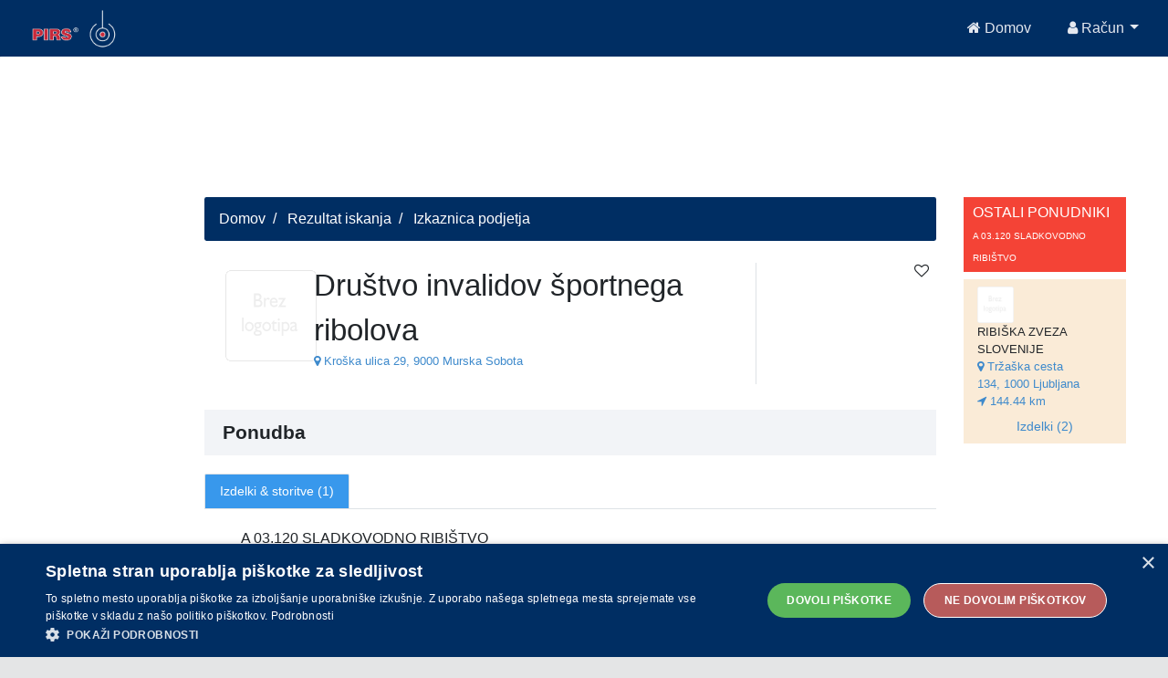

--- FILE ---
content_type: text/html;charset=UTF-8
request_url: https://api.pirs.si/getBanner?cona=izkaznica%20zgoraj
body_size: 471
content:
<a href='https://oglasi.pirs.si/www/delivery/cl.php?bannerid=3360&amp;zoneid=18&amp;sig=9772c77ba179bc8925cb0a8ab1886cdf184dc11416db4ae28a16b1fd64729d68&amp;oadest=http%3A%2F%2Fwww.lj.kgzs.si' target='_blank' rel='noopener nofollow'><img src='https://oglasi.pirs.si/www/images/5457551af0d59b024b9c275de2859979.gif' width='728' height='90' alt='KMETIJSKO GOZDARSKA ZBORNICA SLOVENIJE' title='KMETIJSKO GOZDARSKA ZBORNICA SLOVENIJE' border='0' /></a><div id='beacon_90fd3b9e08' style='position: absolute; left: 0px; top: 0px; visibility: hidden;'><img src='https://oglasi.pirs.si/www/delivery/lg.php?bannerid=3360&amp;campaignid=2949&amp;zoneid=18&amp;loc=http%3A%2F%2Fpirs.si%2F&amp;referer=http%3A%2F%2Fpirs.si%2F&amp;cb=90fd3b9e08' width='0' height='0' alt='' style='width: 0px; height: 0px;' /></div>



--- FILE ---
content_type: text/html;charset=UTF-8
request_url: https://api.pirs.si/getBanner?cona=izkaznica%20spodaj
body_size: 442
content:
<a href='https://oglasi.pirs.si/www/delivery/cl.php?bannerid=3407&amp;zoneid=17&amp;sig=36a242029ec2e5593f33769ccc17253bb087470da79f97df4f770365fbda4719&amp;oadest=http%3A%2F%2Fwww.veltrag.si%2F' target='_blank' rel='noopener nofollow'><img src='https://oglasi.pirs.si/www/images/31744f13e001d028b98946d535a78c11.jpg' width='728' height='90' alt='VELTRAG d.o.o.' title='VELTRAG d.o.o.' border='0' /></a><div id='beacon_c4231f3f49' style='position: absolute; left: 0px; top: 0px; visibility: hidden;'><img src='https://oglasi.pirs.si/www/delivery/lg.php?bannerid=3407&amp;campaignid=2990&amp;zoneid=17&amp;loc=http%3A%2F%2Fpirs.si%2F&amp;referer=http%3A%2F%2Fpirs.si%2F&amp;cb=c4231f3f49' width='0' height='0' alt='' style='width: 0px; height: 0px;' /></div>



--- FILE ---
content_type: application/javascript
request_url: https://pirs.si/app/main.0694028e9f7fbfc52c91.bundle.js
body_size: 119533
content:
webpackJsonp([2],{10:function(l,n,e){"use strict";e(88);var u=e(1181);e.d(n,"a",function(){return u.a}),e.d(n,"b",function(){return u.b}),e.d(n,"d",function(){return u.c});var t=e(1182);e.d(n,"c",function(){return t.a});e(209),e(161),e(589),e(164),e(221),e(342),e(34),e(591);var i=e(592);e.d(n,"f",function(){return i.a});e(623),e(129),e(243),e(367),e(54),e(110),e(1288);var a=e(1289);e.d(n,"e",function(){return a.a});e(130),e(368),e(624),e(625),e(626)},105:function(l,n,e){"use strict";e.d(n,"a",function(){return r});var u=e(123),t=(e.n(u),"Browser does not support location services"),i="You have rejected access to your location",a="Unable to determine your location",o="Service timeout has been reached",r=function(){function l(){}return l.prototype.getLocation=function(l){return u.Observable.create(function(n){window.navigator&&window.navigator.geolocation?window.navigator.geolocation.getCurrentPosition(function(l){n.next(l),n.complete()},function(l){switch(l.code){case 1:n.error(i);break;case 2:n.error(a);break;case 3:n.error(o)}},l):n.error(t)})},l}()},110:function(l,n,e){"use strict";e.d(n,"a",function(){return u});e(19),e(34),e(342);var u=function(){function l(l,n,e){this.languageService=l,this.principal=n,this.authServerProvider=e}return l.prototype.login=function(l,n){var e=this,u=n||function(){};return new Promise(function(n,t){e.authServerProvider.login(l).subscribe(function(l){return e.principal.identity(!0,l).then(function(u){null!==u&&e.languageService.changeLanguage(u.langKey),n(l)}),u()},function(l){return e.logout(),t(l),u(l)})})},l.prototype.loginWithToken=function(l,n){return this.authServerProvider.loginWithToken(l,n)},l.prototype.logout=function(){this.authServerProvider.logout().subscribe(),this.principal.authenticate(null)},l}()},111:function(l,n,e){"use strict";e.d(n,"a",function(){return a});e(17);var u=e(63),t=e(628),i=e(4),a=function(){function l(l){this.http=l,this.profileInfoUrl=u.b+"api/profile-info"}return l.prototype.getProfileInfo=function(){return i.a.of(new t.a).toPromise()},l}()},113:function(l,n,e){"use strict";e.d(n,"a",function(){return t});e(17),e(45);var u=e(8),t=function(){function l(l,n,e){this.http=l,this.localStorage=n,this.sessionStorage=e}return l.prototype.loadSearchGroups=function(){return this.http.post(u.c,{xmlQueryId:"search-groups",user_id:-1}).map(function(l){return l.data})},l.prototype.loadSavedSearchGroups=function(){var l=this.localStorage.retrieve("authenticationToken")||this.sessionStorage.retrieve("authenticationToken");return this.http.post(u.c,{xmlQueryId:"search-groups",token:l}).map(function(l){return l.data})},l.prototype.save=function(l,n){var e=this.localStorage.retrieve("authenticationToken")||this.sessionStorage.retrieve("authenticationToken");return this.http.post(u.c,{xmlQueryId:"search-group-save",title:l,filter:n,token:e}).map(function(l){return l.data})},l.prototype.deleteGroup=function(l){var n=this.localStorage.retrieve("authenticationToken")||this.sessionStorage.retrieve("authenticationToken");return this.http.post(u.c,{xmlQueryId:"search-groups-delete",ids:l,token:n}).map(function(l){return l.data})},l}()},114:function(l,n,e){"use strict";e.d(n,"a",function(){return u});e(0);var u=function(){function l(l){this.doc=l}return l.prototype.createLinkForCanonicalURL=function(l){void 0===l&&(l="PIRS - Poslovni informator Republike Slovenije");var n=this.doc.getElementById("seo")?this.doc.getElementById("seo"):this.doc.createElement("link");n.setAttribute("rel","canonical"),n.setAttribute("href",this.doc.URL),n.id="seo",this.doc.head.appendChild(n),this.doc.title=l},l}()},1181:function(l,n,e){"use strict";e.d(n,"a",function(){return t}),e.d(n,"c",function(){return i}),e.d(n,"b",function(){return a});var u="http://www.jhipster.tech/problem",t=u+"/email-already-used",i=u+"/login-already-used",a=u+"/email-not-found"},1182:function(l,n,e){"use strict";e.d(n,"a",function(){return u});var u=10},1208:function(l,n,e){"use strict";e.d(n,"a",function(){return u});var u;!function(l){l.AUTHORIZED_GUARDIAN="AUTHORIZED_GUARDIAN",l.ADMINISTRATOR="ADMINISTRATOR"}(u||(u={}))},1288:function(l,n,e){"use strict"},1289:function(l,n,e){"use strict";e.d(n,"a",function(){return u});var u=function(){return function(l,n,e,u,t,i,a,o,r,d,s,c,f){this.id=l||null,this.login=n||null,this.firstName=e||null,this.lastName=u||null,this.email=t||null,this.activated=i||!1,this.langKey=a||null,this.authorities=o||null,this.createdBy=r||null,this.createdDate=d||null,this.lastModifiedBy=s||null,this.lastModifiedDate=c||null,this.password=f||null}}()},129:function(l,n,e){"use strict";e.d(n,"a",function(){return t});e(0),e(38),e(7),e(107);var u=e(623),t=function(){function l(l,n,e,u){this.translateService=l,this.rootRenderer=n,this.titleService=e,this.router=u,this.renderer=null,this.renderer=n.createRenderer(document.querySelector("html"),null),this.init()}return l.prototype.getAll=function(){return Promise.resolve(u.a)},l.prototype.updateTitle=function(l){var n=this;l||(l=this.getPageTitle(this.router.routerState.snapshot.root)),this.translateService.get(l).subscribe(function(l){n.titleService.setTitle(l)})},l.prototype.init=function(){},l.prototype.getPageTitle=function(l){var n=l.data&&l.data.pageTitle?l.data.pageTitle:"pirsWebApp";return l.firstChild&&(n=this.getPageTitle(l.firstChild)||n),n},l}()},1291:function(l,n,e){"use strict";e.d(n,"a",function(){return t});var u=e(244),t=[{path:"error",component:u.a,data:{authorities:[],pageTitle:"error.title"}},{path:"accessdenied",component:u.a,data:{authorities:[],pageTitle:"error.title",error403:!0}}]},1292:function(l,n,e){"use strict";e.d(n,"a",function(){return u});var u={path:"",component:e(245).a,outlet:"navbar"}},1294:function(l,n,e){"use strict";function u(l){return x["ɵvid"](0,[(l()(),x["ɵeld"](0,0,null,null,1,"h4",[["class","modal-title"]],null,null,null,null,null)),(l()(),x["ɵted"](-1,null,["Zamenjaj geslo"]))],null,null)}function t(l){return x["ɵvid"](0,[(l()(),x["ɵeld"](0,0,null,null,1,"h4",[["class","modal-title"]],null,null,null,null,null)),(l()(),x["ɵted"](-1,null,["Registracija"]))],null,null)}function i(l){return x["ɵvid"](0,[(l()(),x["ɵeld"](0,0,null,null,1,"jhi-password",[],null,null,null,S.c,S.b)),x["ɵdid"](1,4308992,null,0,M.a,[O.a,P.a],null,null)],function(l,n){l(n,1,0)},null)}function a(l){return x["ɵvid"](0,[(l()(),x["ɵeld"](0,0,null,null,1,"jhi-register",[],null,[[null,"closeEmitter"]],function(l,n,e){var u=!0;if("closeEmitter"===n){u=!1!==l.parent.context.dismiss()&&u}return u},N.c,N.b)),x["ɵdid"](1,4308992,null,0,_.a,[D.a,E.a,V.a,x.ElementRef,x.Renderer,A.a],null,{closeEmitter:"closeEmitter"})],function(l,n){l(n,1,0)},null)}function o(l){return x["ɵvid"](0,[(l()(),x["ɵted"](-1,null,[" "])),(l()(),x["ɵeld"](1,0,null,null,13,"div",[["class","modal-header"]],null,null,null,null,null)),(l()(),x["ɵted"](-1,null,[" "])),(l()(),x["ɵand"](16777216,null,null,1,null,u)),x["ɵdid"](4,16384,null,0,F.NgIf,[x.ViewContainerRef,x.TemplateRef],{ngIf:[0,"ngIf"]},null),(l()(),x["ɵted"](-1,null,[" "])),(l()(),x["ɵand"](16777216,null,null,1,null,t)),x["ɵdid"](7,16384,null,0,F.NgIf,[x.ViewContainerRef,x.TemplateRef],{ngIf:[0,"ngIf"]},null),(l()(),x["ɵted"](-1,null,[" "])),(l()(),x["ɵeld"](9,0,null,null,4,"button",[["aria-label","Close"],["class","close"],["type","button"]],null,[[null,"click"]],function(l,n,e){var u=!0;if("click"===n){u=!1!==l.context.dismiss()&&u}return u},null,null)),(l()(),x["ɵted"](-1,null,[" "])),(l()(),x["ɵeld"](11,0,null,null,1,"span",[["aria-hidden","true"]],null,null,null,null,null)),(l()(),x["ɵted"](-1,null,["×"])),(l()(),x["ɵted"](-1,null,[" "])),(l()(),x["ɵted"](-1,null,[" "])),(l()(),x["ɵted"](-1,null,[" "])),(l()(),x["ɵeld"](16,0,null,null,7,"div",[["class","modal-body"]],null,null,null,null,null)),(l()(),x["ɵted"](-1,null,[" "])),(l()(),x["ɵand"](16777216,null,null,1,null,i)),x["ɵdid"](19,16384,null,0,F.NgIf,[x.ViewContainerRef,x.TemplateRef],{ngIf:[0,"ngIf"]},null),(l()(),x["ɵted"](-1,null,[" "])),(l()(),x["ɵand"](16777216,null,null,1,null,a)),x["ɵdid"](22,16384,null,0,F.NgIf,[x.ViewContainerRef,x.TemplateRef],{ngIf:[0,"ngIf"]},null),(l()(),x["ɵted"](-1,null,[" "])),(l()(),x["ɵted"](-1,null,[" "]))],function(l,n){var e=n.component;l(n,4,0,e.changePassword);l(n,7,0,!e.changePassword);l(n,19,0,e.changePassword);l(n,22,0,!e.changePassword)},null)}function r(l){return x["ɵvid"](0,[(l()(),x["ɵeld"](0,0,null,null,2,"ngb-alert",[["class","alert"]],null,[[null,"close"]],function(l,n,e){var u=!0,t=l.component;if("close"===n){u=!1!==(t.successMessage=null)&&u}return u},$.c,$.b)),x["ɵdid"](1,49152,null,0,L.a,[q.a],{type:[0,"type"]},{close:"close"}),(l()(),x["ɵted"](2,0,["",""]))],function(l,n){var e=n.component;l(n,1,0,x["ɵinlineInterpolate"](1,"",e.type,""))},function(l,n){l(n,2,0,n.component.toastContent)})}function d(l){return x["ɵvid"](0,[(l()(),x["ɵeld"](0,0,null,null,14,"li",[],null,null,null,null,null)),(l()(),x["ɵted"](-1,null,[" "])),(l()(),x["ɵeld"](2,0,null,null,11,"a",[["class","dropdown-item"],["routerLink","docs"],["routerLinkActive","active"]],[[1,"target",0],[8,"href",4]],[[null,"click"]],function(l,n,e){var u=!0,t=l.component;if("click"===n){u=!1!==x["ɵnov"](l,3).onClick(e.button,e.ctrlKey,e.metaKey,e.shiftKey)&&u}if("click"===n){u=!1!==t.collapseNavbar()&&u}return u},null,null)),x["ɵdid"](3,671744,[[20,4],[4,4]],0,z.o,[z.l,z.a,F.LocationStrategy],{routerLink:[0,"routerLink"]},null),x["ɵdid"](4,1720320,null,2,z.n,[z.l,x.ElementRef,x.Renderer2,x.ChangeDetectorRef],{routerLinkActive:[0,"routerLinkActive"]},null),x["ɵqud"](603979776,19,{links:1}),x["ɵqud"](603979776,20,{linksWithHrefs:1}),(l()(),x["ɵted"](-1,null,[" "])),(l()(),x["ɵeld"](8,0,null,null,0,"i",[["aria-hidden","true"],["class","fa fa-fw fa-book"]],null,null,null,null,null)),(l()(),x["ɵted"](-1,null,[" "])),(l()(),x["ɵeld"](10,0,null,null,2,"span",[["jhiTranslate","global.menu.admin.apidocs"]],null,null,null,U.b,U.a)),x["ɵdid"](11,49152,null,0,B.a,[],{jhiTranslate:[0,"jhiTranslate"]},null),(l()(),x["ɵted"](-1,null,["API"])),(l()(),x["ɵted"](-1,null,[" "])),(l()(),x["ɵted"](-1,null,[" "]))],function(l,n){l(n,3,0,"docs");l(n,4,0,"active");l(n,11,0,"global.menu.admin.apidocs")},function(l,n){l(n,2,0,x["ɵnov"](n,3).target,x["ɵnov"](n,3).href)})}function s(l){return x["ɵvid"](0,[(l()(),x["ɵeld"](0,0,null,null,125,"li",[["class","nav-item dropdown pointer"],["ngbDropdown",""],["routerLinkActive","active"]],[[2,"show",null]],[[null,"keyup.esc"],["document","click"]],function(l,n,e){var u=!0;if("keyup.esc"===n){u=!1!==x["ɵnov"](l,5).closeFromOutsideEsc()&&u}if("document:click"===n){u=!1!==x["ɵnov"](l,5).closeFromClick(e)&&u}return u},null,null)),x["ɵdid"](1,1720320,null,2,z.n,[z.l,x.ElementRef,x.Renderer2,x.ChangeDetectorRef],{routerLinkActiveOptions:[0,"routerLinkActiveOptions"],routerLinkActive:[1,"routerLinkActive"]},null),x["ɵqud"](603979776,3,{links:1}),x["ɵqud"](603979776,4,{linksWithHrefs:1}),x["ɵpod"](4,{exact:0}),x["ɵdid"](5,212992,null,2,H.a,[K.a,x.NgZone],null,null),x["ɵqud"](335544320,5,{_menu:0}),x["ɵqud"](335544320,6,{_anchor:0}),(l()(),x["ɵted"](-1,null,[" "])),(l()(),x["ɵeld"](9,0,null,null,12,"a",[["aria-haspopup","true"],["class","nav-link dropdown-toggle dropdown-toggle"],["href","javascript:void(0);"],["id","admin-menu"],["ngbDropdownToggle",""]],[[1,"aria-expanded",0]],[[null,"click"]],function(l,n,e){var u=!0;if("click"===n){u=!1!==x["ɵnov"](l,10).toggleOpen()&&u}return u},null,null)),x["ɵdid"](10,16384,null,0,H.d,[H.a,x.ElementRef],null,null),x["ɵprd"](2048,[[6,4]],H.b,null,[H.d]),(l()(),x["ɵted"](-1,null,[" "])),(l()(),x["ɵeld"](13,0,null,null,7,"span",[],null,null,null,null,null)),(l()(),x["ɵted"](-1,null,[" "])),(l()(),x["ɵeld"](15,0,null,null,0,"i",[["aria-hidden","true"],["class","fa fa-user-plus"]],null,null,null,null,null)),(l()(),x["ɵted"](-1,null,[" "])),(l()(),x["ɵeld"](17,0,null,null,2,"span",[["jhiTranslate","global.menu.admin.main"]],null,null,null,U.b,U.a)),x["ɵdid"](18,49152,null,0,B.a,[],{jhiTranslate:[0,"jhiTranslate"]},null),(l()(),x["ɵted"](-1,null,["Administration"])),(l()(),x["ɵted"](-1,null,[" "])),(l()(),x["ɵted"](-1,null,[" "])),(l()(),x["ɵted"](-1,null,[" "])),(l()(),x["ɵeld"](23,0,null,null,101,"ul",[["class","dropdown-menu"],["ngbDropdownMenu",""]],[[2,"dropdown-menu",null],[2,"show",null],[1,"x-placement",0]],null,null,null,null)),x["ɵdid"](24,16384,[[5,4]],0,H.c,[H.a,x.ElementRef,x.Renderer2],null,null),(l()(),x["ɵted"](-1,null,[" "])),(l()(),x["ɵeld"](26,0,null,null,14,"li",[],null,null,null,null,null)),(l()(),x["ɵted"](-1,null,[" "])),(l()(),x["ɵeld"](28,0,null,null,11,"a",[["class","dropdown-item"],["routerLink","user-management"],["routerLinkActive","active"]],[[1,"target",0],[8,"href",4]],[[null,"click"]],function(l,n,e){var u=!0,t=l.component;if("click"===n){u=!1!==x["ɵnov"](l,29).onClick(e.button,e.ctrlKey,e.metaKey,e.shiftKey)&&u}if("click"===n){u=!1!==t.collapseNavbar()&&u}return u},null,null)),x["ɵdid"](29,671744,[[8,4],[4,4]],0,z.o,[z.l,z.a,F.LocationStrategy],{routerLink:[0,"routerLink"]},null),x["ɵdid"](30,1720320,null,2,z.n,[z.l,x.ElementRef,x.Renderer2,x.ChangeDetectorRef],{routerLinkActive:[0,"routerLinkActive"]},null),x["ɵqud"](603979776,7,{links:1}),x["ɵqud"](603979776,8,{linksWithHrefs:1}),(l()(),x["ɵted"](-1,null,[" "])),(l()(),x["ɵeld"](34,0,null,null,0,"i",[["aria-hidden","true"],["class","fa fa-fw fa-user"]],null,null,null,null,null)),(l()(),x["ɵted"](-1,null,[" "])),(l()(),x["ɵeld"](36,0,null,null,2,"span",[["jhiTranslate","global.menu.admin.userManagement"]],null,null,null,U.b,U.a)),x["ɵdid"](37,49152,null,0,B.a,[],{jhiTranslate:[0,"jhiTranslate"]},null),(l()(),x["ɵted"](-1,null,["User management"])),(l()(),x["ɵted"](-1,null,[" "])),(l()(),x["ɵted"](-1,null,[" "])),(l()(),x["ɵted"](-1,null,[" "])),(l()(),x["ɵeld"](42,0,null,null,14,"li",[],null,null,null,null,null)),(l()(),x["ɵted"](-1,null,[" "])),(l()(),x["ɵeld"](44,0,null,null,11,"a",[["class","dropdown-item"],["routerLink","jhi-metrics"],["routerLinkActive","active"]],[[1,"target",0],[8,"href",4]],[[null,"click"]],function(l,n,e){var u=!0,t=l.component;if("click"===n){u=!1!==x["ɵnov"](l,45).onClick(e.button,e.ctrlKey,e.metaKey,e.shiftKey)&&u}if("click"===n){u=!1!==t.collapseNavbar()&&u}return u},null,null)),x["ɵdid"](45,671744,[[10,4],[4,4]],0,z.o,[z.l,z.a,F.LocationStrategy],{routerLink:[0,"routerLink"]},null),x["ɵdid"](46,1720320,null,2,z.n,[z.l,x.ElementRef,x.Renderer2,x.ChangeDetectorRef],{routerLinkActive:[0,"routerLinkActive"]},null),x["ɵqud"](603979776,9,{links:1}),x["ɵqud"](603979776,10,{linksWithHrefs:1}),(l()(),x["ɵted"](-1,null,[" "])),(l()(),x["ɵeld"](50,0,null,null,0,"i",[["aria-hidden","true"],["class","fa fa-fw fa-tachometer"]],null,null,null,null,null)),(l()(),x["ɵted"](-1,null,[" "])),(l()(),x["ɵeld"](52,0,null,null,2,"span",[["jhiTranslate","global.menu.admin.metrics"]],null,null,null,U.b,U.a)),x["ɵdid"](53,49152,null,0,B.a,[],{jhiTranslate:[0,"jhiTranslate"]},null),(l()(),x["ɵted"](-1,null,["Metrics"])),(l()(),x["ɵted"](-1,null,[" "])),(l()(),x["ɵted"](-1,null,[" "])),(l()(),x["ɵted"](-1,null,[" "])),(l()(),x["ɵeld"](58,0,null,null,14,"li",[],null,null,null,null,null)),(l()(),x["ɵted"](-1,null,[" "])),(l()(),x["ɵeld"](60,0,null,null,11,"a",[["class","dropdown-item"],["routerLink","jhi-health"],["routerLinkActive","active"]],[[1,"target",0],[8,"href",4]],[[null,"click"]],function(l,n,e){var u=!0,t=l.component;if("click"===n){u=!1!==x["ɵnov"](l,61).onClick(e.button,e.ctrlKey,e.metaKey,e.shiftKey)&&u}if("click"===n){u=!1!==t.collapseNavbar()&&u}return u},null,null)),x["ɵdid"](61,671744,[[12,4],[4,4]],0,z.o,[z.l,z.a,F.LocationStrategy],{routerLink:[0,"routerLink"]},null),x["ɵdid"](62,1720320,null,2,z.n,[z.l,x.ElementRef,x.Renderer2,x.ChangeDetectorRef],{routerLinkActive:[0,"routerLinkActive"]},null),x["ɵqud"](603979776,11,{links:1}),x["ɵqud"](603979776,12,{linksWithHrefs:1}),(l()(),x["ɵted"](-1,null,[" "])),(l()(),x["ɵeld"](66,0,null,null,0,"i",[["aria-hidden","true"],["class","fa fa-fw fa-heart"]],null,null,null,null,null)),(l()(),x["ɵted"](-1,null,[" "])),(l()(),x["ɵeld"](68,0,null,null,2,"span",[["jhiTranslate","global.menu.admin.health"]],null,null,null,U.b,U.a)),x["ɵdid"](69,49152,null,0,B.a,[],{jhiTranslate:[0,"jhiTranslate"]},null),(l()(),x["ɵted"](-1,null,["Health"])),(l()(),x["ɵted"](-1,null,[" "])),(l()(),x["ɵted"](-1,null,[" "])),(l()(),x["ɵted"](-1,null,[" "])),(l()(),x["ɵeld"](74,0,null,null,14,"li",[],null,null,null,null,null)),(l()(),x["ɵted"](-1,null,[" "])),(l()(),x["ɵeld"](76,0,null,null,11,"a",[["class","dropdown-item"],["routerLink","jhi-configuration"],["routerLinkActive","active"]],[[1,"target",0],[8,"href",4]],[[null,"click"]],function(l,n,e){var u=!0,t=l.component;if("click"===n){u=!1!==x["ɵnov"](l,77).onClick(e.button,e.ctrlKey,e.metaKey,e.shiftKey)&&u}if("click"===n){u=!1!==t.collapseNavbar()&&u}return u},null,null)),x["ɵdid"](77,671744,[[14,4],[4,4]],0,z.o,[z.l,z.a,F.LocationStrategy],{routerLink:[0,"routerLink"]},null),x["ɵdid"](78,1720320,null,2,z.n,[z.l,x.ElementRef,x.Renderer2,x.ChangeDetectorRef],{routerLinkActive:[0,"routerLinkActive"]},null),x["ɵqud"](603979776,13,{links:1}),x["ɵqud"](603979776,14,{linksWithHrefs:1}),(l()(),x["ɵted"](-1,null,[" "])),(l()(),x["ɵeld"](82,0,null,null,0,"i",[["aria-hidden","true"],["class","fa fa-fw fa-list"]],null,null,null,null,null)),(l()(),x["ɵted"](-1,null,[" "])),(l()(),x["ɵeld"](84,0,null,null,2,"span",[["jhiTranslate","global.menu.admin.configuration"]],null,null,null,U.b,U.a)),x["ɵdid"](85,49152,null,0,B.a,[],{jhiTranslate:[0,"jhiTranslate"]},null),(l()(),x["ɵted"](-1,null,["Configuration"])),(l()(),x["ɵted"](-1,null,[" "])),(l()(),x["ɵted"](-1,null,[" "])),(l()(),x["ɵted"](-1,null,[" "])),(l()(),x["ɵeld"](90,0,null,null,14,"li",[],null,null,null,null,null)),(l()(),x["ɵted"](-1,null,[" "])),(l()(),x["ɵeld"](92,0,null,null,11,"a",[["class","dropdown-item"],["routerLink","audits"],["routerLinkActive","active"]],[[1,"target",0],[8,"href",4]],[[null,"click"]],function(l,n,e){var u=!0,t=l.component;if("click"===n){u=!1!==x["ɵnov"](l,93).onClick(e.button,e.ctrlKey,e.metaKey,e.shiftKey)&&u}if("click"===n){u=!1!==t.collapseNavbar()&&u}return u},null,null)),x["ɵdid"](93,671744,[[16,4],[4,4]],0,z.o,[z.l,z.a,F.LocationStrategy],{routerLink:[0,"routerLink"]},null),x["ɵdid"](94,1720320,null,2,z.n,[z.l,x.ElementRef,x.Renderer2,x.ChangeDetectorRef],{routerLinkActive:[0,"routerLinkActive"]},null),x["ɵqud"](603979776,15,{links:1}),x["ɵqud"](603979776,16,{linksWithHrefs:1}),(l()(),x["ɵted"](-1,null,[" "])),(l()(),x["ɵeld"](98,0,null,null,0,"i",[["aria-hidden","true"],["class","fa fa-fw fa-bell"]],null,null,null,null,null)),(l()(),x["ɵted"](-1,null,[" "])),(l()(),x["ɵeld"](100,0,null,null,2,"span",[["jhiTranslate","global.menu.admin.audits"]],null,null,null,U.b,U.a)),x["ɵdid"](101,49152,null,0,B.a,[],{jhiTranslate:[0,"jhiTranslate"]},null),(l()(),x["ɵted"](-1,null,["Audits"])),(l()(),x["ɵted"](-1,null,[" "])),(l()(),x["ɵted"](-1,null,[" "])),(l()(),x["ɵted"](-1,null,[" "])),(l()(),x["ɵeld"](106,0,null,null,14,"li",[],null,null,null,null,null)),(l()(),x["ɵted"](-1,null,[" "])),(l()(),x["ɵeld"](108,0,null,null,11,"a",[["class","dropdown-item"],["routerLink","logs"],["routerLinkActive","active"]],[[1,"target",0],[8,"href",4]],[[null,"click"]],function(l,n,e){var u=!0,t=l.component;if("click"===n){u=!1!==x["ɵnov"](l,109).onClick(e.button,e.ctrlKey,e.metaKey,e.shiftKey)&&u}if("click"===n){u=!1!==t.collapseNavbar()&&u}return u},null,null)),x["ɵdid"](109,671744,[[18,4],[4,4]],0,z.o,[z.l,z.a,F.LocationStrategy],{routerLink:[0,"routerLink"]},null),x["ɵdid"](110,1720320,null,2,z.n,[z.l,x.ElementRef,x.Renderer2,x.ChangeDetectorRef],{routerLinkActive:[0,"routerLinkActive"]},null),x["ɵqud"](603979776,17,{links:1}),x["ɵqud"](603979776,18,{linksWithHrefs:1}),(l()(),x["ɵted"](-1,null,[" "])),(l()(),x["ɵeld"](114,0,null,null,0,"i",[["aria-hidden","true"],["class","fa fa-fw fa-tasks"]],null,null,null,null,null)),(l()(),x["ɵted"](-1,null,[" "])),(l()(),x["ɵeld"](116,0,null,null,2,"span",[["jhiTranslate","global.menu.admin.logs"]],null,null,null,U.b,U.a)),x["ɵdid"](117,49152,null,0,B.a,[],{jhiTranslate:[0,"jhiTranslate"]},null),(l()(),x["ɵted"](-1,null,["Logs"])),(l()(),x["ɵted"](-1,null,[" "])),(l()(),x["ɵted"](-1,null,[" "])),(l()(),x["ɵted"](-1,null,[" "])),(l()(),x["ɵand"](16777216,null,null,1,null,d)),x["ɵdid"](123,16384,null,0,F.NgIf,[x.ViewContainerRef,x.TemplateRef],{ngIf:[0,"ngIf"]},null),(l()(),x["ɵted"](-1,null,[" "])),(l()(),x["ɵted"](-1,null,[" "]))],function(l,n){var e=n.component;l(n,1,0,l(n,4,0,!0),"active"),l(n,5,0);l(n,18,0,"global.menu.admin.main");l(n,29,0,"user-management");l(n,30,0,"active");l(n,37,0,"global.menu.admin.userManagement");l(n,45,0,"jhi-metrics");l(n,46,0,"active");l(n,53,0,"global.menu.admin.metrics");l(n,61,0,"jhi-health");l(n,62,0,"active");l(n,69,0,"global.menu.admin.health");l(n,77,0,"jhi-configuration");l(n,78,0,"active");l(n,85,0,"global.menu.admin.configuration");l(n,93,0,"audits");l(n,94,0,"active");l(n,101,0,"global.menu.admin.audits");l(n,109,0,"logs");l(n,110,0,"active");l(n,117,0,"global.menu.admin.logs");l(n,123,0,e.swaggerEnabled)},function(l,n){l(n,0,0,x["ɵnov"](n,5).isOpen());l(n,9,0,x["ɵnov"](n,10).dropdown.isOpen());l(n,23,0,!0,x["ɵnov"](n,24).dropdown.isOpen(),x["ɵnov"](n,24).placement);l(n,28,0,x["ɵnov"](n,29).target,x["ɵnov"](n,29).href);l(n,44,0,x["ɵnov"](n,45).target,x["ɵnov"](n,45).href);l(n,60,0,x["ɵnov"](n,61).target,x["ɵnov"](n,61).href);l(n,76,0,x["ɵnov"](n,77).target,x["ɵnov"](n,77).href);l(n,92,0,x["ɵnov"](n,93).target,x["ɵnov"](n,93).href);l(n,108,0,x["ɵnov"](n,109).target,x["ɵnov"](n,109).href)})}function c(l){return x["ɵvid"](0,[(l()(),x["ɵeld"](0,0,null,null,12,"a",[["aria-haspopup","true"],["class","nav-link dropdown-toggle dropdown-toggle"],["href","javascript:void(0);"],["id","languagesnavBarDropdown"],["ngbDropdownToggle",""]],[[1,"aria-expanded",0]],[[null,"click"]],function(l,n,e){var u=!0;if("click"===n){u=!1!==x["ɵnov"](l,1).toggleOpen()&&u}return u},null,null)),x["ɵdid"](1,16384,null,0,H.d,[H.a,x.ElementRef],null,null),x["ɵprd"](2048,[[22,4]],H.b,null,[H.d]),(l()(),x["ɵted"](-1,null,[" "])),(l()(),x["ɵeld"](4,0,null,null,7,"span",[],null,null,null,null,null)),(l()(),x["ɵted"](-1,null,[" "])),(l()(),x["ɵeld"](6,0,null,null,0,"i",[["aria-hidden","true"],["class","fa fa-flag"]],null,null,null,null,null)),(l()(),x["ɵted"](-1,null,[" "])),(l()(),x["ɵeld"](8,0,null,null,2,"span",[["jhiTranslate","global.menu.language"]],null,null,null,U.b,U.a)),x["ɵdid"](9,49152,null,0,B.a,[],{jhiTranslate:[0,"jhiTranslate"]},null),(l()(),x["ɵted"](-1,null,["Language"])),(l()(),x["ɵted"](-1,null,[" "])),(l()(),x["ɵted"](-1,null,[" "]))],function(l,n){l(n,9,0,"global.menu.language")},function(l,n){l(n,0,0,x["ɵnov"](n,1).dropdown.isOpen())})}function f(l){return x["ɵvid"](0,[(l()(),x["ɵeld"](0,0,null,null,6,"li",[],null,null,null,null,null)),(l()(),x["ɵted"](-1,null,[" "])),(l()(),x["ɵeld"](2,0,null,null,3,"a",[["class","dropdown-item"],["href","javascript:void(0);"]],null,[[null,"click"]],function(l,n,e){var u=!0,t=l.component;if("click"===n){t.changeLanguage(l.context.$implicit);u=!1!==t.collapseNavbar()&&u}return u},null,null)),x["ɵdid"](3,81920,null,0,G.a,[x.ElementRef,x.Renderer,W.a],{jhiActiveMenu:[0,"jhiActiveMenu"]},null),(l()(),x["ɵted"](4,null,["",""])),x["ɵppd"](5,1),(l()(),x["ɵted"](-1,null,[" "]))],function(l,n){l(n,3,0,n.context.$implicit)},function(l,n){l(n,4,0,x["ɵunv"](n,4,0,l(n,5,0,x["ɵnov"](n.parent.parent.parent.parent,0),n.context.$implicit)))})}function p(l){return x["ɵvid"](0,[(l()(),x["ɵeld"](0,0,null,null,5,"ul",[["class","dropdown-menu"],["ngbDropdownMenu",""]],[[2,"dropdown-menu",null],[2,"show",null],[1,"x-placement",0]],null,null,null,null)),x["ɵdid"](1,16384,[[21,4]],0,H.c,[H.a,x.ElementRef,x.Renderer2],null,null),(l()(),x["ɵted"](-1,null,[" "])),(l()(),x["ɵand"](16777216,null,null,1,null,f)),x["ɵdid"](4,802816,null,0,F.NgForOf,[x.ViewContainerRef,x.TemplateRef,x.IterableDiffers],{ngForOf:[0,"ngForOf"]},null),(l()(),x["ɵted"](-1,null,[" "]))],function(l,n){l(n,4,0,n.component.languages)},function(l,n){l(n,0,0,!0,x["ɵnov"](n,1).dropdown.isOpen(),x["ɵnov"](n,1).placement)})}function g(l){return x["ɵvid"](0,[(l()(),x["ɵeld"](0,0,null,null,10,"li",[["class","nav-item dropdown pointer"],["ngbDropdown",""]],[[2,"show",null]],[[null,"keyup.esc"],["document","click"]],function(l,n,e){var u=!0;if("keyup.esc"===n){u=!1!==x["ɵnov"](l,1).closeFromOutsideEsc()&&u}if("document:click"===n){u=!1!==x["ɵnov"](l,1).closeFromClick(e)&&u}return u},null,null)),x["ɵdid"](1,212992,null,2,H.a,[K.a,x.NgZone],null,null),x["ɵqud"](603979776,21,{_menu:0}),x["ɵqud"](603979776,22,{_anchor:0}),(l()(),x["ɵted"](-1,null,[" "])),(l()(),x["ɵand"](16777216,null,null,1,null,c)),x["ɵdid"](6,16384,null,0,F.NgIf,[x.ViewContainerRef,x.TemplateRef],{ngIf:[0,"ngIf"]},null),(l()(),x["ɵted"](-1,null,[" "])),(l()(),x["ɵand"](16777216,null,null,1,null,p)),x["ɵdid"](9,16384,null,0,F.NgIf,[x.ViewContainerRef,x.TemplateRef],{ngIf:[0,"ngIf"]},null),(l()(),x["ɵted"](-1,null,[" "]))],function(l,n){var e=n.component;l(n,1,0);l(n,6,0,e.languages.length>1);l(n,9,0,e.languages.length>1)},function(l,n){l(n,0,0,x["ɵnov"](n,1).isOpen())})}function m(l){return x["ɵvid"](0,[(l()(),x["ɵeld"](0,0,null,null,21,"li",[["class","nav-item pointer"],["ngbDropdown",""],["placement","bottom-right"],["routerLinkActive","active"]],[[2,"show",null]],[[null,"keyup.esc"],["document","click"]],function(l,n,e){var u=!0;if("keyup.esc"===n){u=!1!==x["ɵnov"](l,5).closeFromOutsideEsc()&&u}if("document:click"===n){u=!1!==x["ɵnov"](l,5).closeFromClick(e)&&u}return u},null,null)),x["ɵdid"](1,1720320,null,2,z.n,[z.l,x.ElementRef,x.Renderer2,x.ChangeDetectorRef],{routerLinkActiveOptions:[0,"routerLinkActiveOptions"],routerLinkActive:[1,"routerLinkActive"]},null),x["ɵqud"](603979776,23,{links:1}),x["ɵqud"](603979776,24,{linksWithHrefs:1}),x["ɵpod"](4,{exact:0}),x["ɵdid"](5,212992,null,2,H.a,[K.a,x.NgZone],{placement:[0,"placement"]},null),x["ɵqud"](335544320,25,{_menu:0}),x["ɵqud"](335544320,26,{_anchor:0}),(l()(),x["ɵted"](-1,null,[" "])),(l()(),x["ɵeld"](9,0,null,null,11,"a",[["aria-haspopup","true"],["class","nav-link no-arrow dropdown-toggle"],["ngbDropdownToggle",""],["target","_blank"]],[[8,"href",4],[1,"aria-expanded",0]],[[null,"click"]],function(l,n,e){var u=!0;if("click"===n){u=!1!==x["ɵnov"](l,10).toggleOpen()&&u}return u},null,null)),x["ɵdid"](10,16384,null,0,H.d,[H.a,x.ElementRef],null,null),x["ɵprd"](2048,[[26,4]],H.b,null,[H.d]),(l()(),x["ɵted"](-1,null,[" "])),(l()(),x["ɵeld"](13,0,null,null,6,"span",[["class","d-flex"]],null,null,null,null,null)),(l()(),x["ɵted"](-1,null,[" "])),(l()(),x["ɵeld"](15,0,null,null,0,"div",[["class","image edit mr-1 mt-1 icon-img"]],null,null,null,null,null)),(l()(),x["ɵted"](-1,null,[" "])),(l()(),x["ɵeld"](17,0,null,null,1,"span",[],null,null,null,null,null)),(l()(),x["ɵted"](-1,null,["Urejanje"])),(l()(),x["ɵted"](-1,null,[" "])),(l()(),x["ɵted"](-1,null,[" "])),(l()(),x["ɵted"](-1,null,[" "]))],function(l,n){l(n,1,0,l(n,4,0,!0),"active");l(n,5,0,"bottom-right")},function(l,n){var e=n.component;l(n,0,0,x["ɵnov"](n,5).isOpen());l(n,9,0,e.getFullAdminLoginUrl(),x["ɵnov"](n,10).dropdown.isOpen())})}function h(l){return x["ɵvid"](0,[(l()(),x["ɵeld"](0,0,null,null,1,"span",[],null,null,null,null,null)),(l()(),x["ɵted"](-1,null,[" Račun "]))],null,null)}function v(l){return x["ɵvid"](0,[(l()(),x["ɵeld"](0,0,null,null,1,"span",[],null,null,null,null,null)),(l()(),x["ɵted"](1,null,[" "," "]))],null,function(l,n){l(n,1,0,n.component.getUserEmail())})}function b(l){return x["ɵvid"](0,[(l()(),x["ɵeld"](0,0,null,null,9,"span",[],null,null,null,null,null)),(l()(),x["ɵted"](-1,null,[" "])),(l()(),x["ɵeld"](2,0,null,null,0,"i",[["aria-hidden","true"],["class","fa fa-user"]],null,null,null,null,null)),(l()(),x["ɵted"](-1,null,[" "])),(l()(),x["ɵand"](16777216,null,null,1,null,h)),x["ɵdid"](5,16384,null,0,F.NgIf,[x.ViewContainerRef,x.TemplateRef],{ngIf:[0,"ngIf"]},null),(l()(),x["ɵted"](-1,null,[" "])),(l()(),x["ɵand"](16777216,null,null,1,null,v)),x["ɵdid"](8,16384,null,0,F.NgIf,[x.ViewContainerRef,x.TemplateRef],{ngIf:[0,"ngIf"]},null),(l()(),x["ɵted"](-1,null,[" "]))],function(l,n){var e=n.component;l(n,5,0,!e.getUserEmail());l(n,8,0,e.getUserEmail())},null)}function y(l){return x["ɵvid"](0,[(l()(),x["ɵeld"](0,0,null,null,3,"span",[],null,null,null,null,null)),(l()(),x["ɵted"](-1,null,[" "])),(l()(),x["ɵeld"](2,0,null,null,0,"img",[["alt","Avatar"],["class","profile-image img-circle"]],[[8,"src",4]],null,null,null,null)),(l()(),x["ɵted"](-1,null,[" "]))],null,function(l,n){l(n,2,0,n.component.getImageUrl())})}function C(l){return x["ɵvid"](0,[(l()(),x["ɵeld"](0,0,null,null,9,"li",[],null,null,null,null,null)),(l()(),x["ɵted"](-1,null,[" "])),(l()(),x["ɵeld"](2,0,null,null,6,"a",[["class","dropdown-item"]],null,[[null,"click"]],function(l,n,e){var u=!0,t=l.component;if("click"===n){u=!1!==t.open(x["ɵnov"](l.parent.parent,1),!0)&&u}return u},null,null)),(l()(),x["ɵted"](-1,null,[" "])),(l()(),x["ɵeld"](4,0,null,null,0,"i",[["aria-hidden","true"],["class","fa fa-fw fa-clock-o"]],null,null,null,null,null)),(l()(),x["ɵted"](-1,null,[" "])),(l()(),x["ɵeld"](6,0,null,null,1,"span",[],null,null,null,null,null)),(l()(),x["ɵted"](-1,null,["Zamenjaj geslo"])),(l()(),x["ɵted"](-1,null,[" "])),(l()(),x["ɵted"](-1,null,[" "]))],null,null)}function I(l){return x["ɵvid"](0,[(l()(),x["ɵeld"](0,0,null,null,9,"li",[],null,null,null,null,null)),(l()(),x["ɵted"](-1,null,[" "])),(l()(),x["ɵeld"](2,0,null,null,6,"a",[["class","dropdown-item"],["id","logout"]],null,[[null,"click"]],function(l,n,e){var u=!0,t=l.component;if("click"===n){u=!1!==t.logout()&&u}return u},null,null)),(l()(),x["ɵted"](-1,null,[" "])),(l()(),x["ɵeld"](4,0,null,null,0,"i",[["aria-hidden","true"],["class","fa fa-fw fa-sign-out"]],null,null,null,null,null)),(l()(),x["ɵted"](-1,null,[" "])),(l()(),x["ɵeld"](6,0,null,null,1,"span",[],null,null,null,null,null)),(l()(),x["ɵted"](-1,null,["Odjava"])),(l()(),x["ɵted"](-1,null,[" "])),(l()(),x["ɵted"](-1,null,[" "]))],null,null)}function j(l){return x["ɵvid"](0,[(l()(),x["ɵeld"](0,0,null,null,9,"li",[],null,null,null,null,null)),(l()(),x["ɵted"](-1,null,[" "])),(l()(),x["ɵeld"](2,0,null,null,6,"a",[["class","dropdown-item"],["id","login"]],null,[[null,"click"]],function(l,n,e){var u=!0,t=l.component;if("click"===n){u=!1!==t.login()&&u}return u},null,null)),(l()(),x["ɵted"](-1,null,[" "])),(l()(),x["ɵeld"](4,0,null,null,0,"i",[["aria-hidden","true"],["class","fa fa-fw fa-sign-in"]],null,null,null,null,null)),(l()(),x["ɵted"](-1,null,[" "])),(l()(),x["ɵeld"](6,0,null,null,1,"span",[],null,null,null,null,null)),(l()(),x["ɵted"](-1,null,["Prijava"])),(l()(),x["ɵted"](-1,null,[" "])),(l()(),x["ɵted"](-1,null,[" "]))],null,null)}function T(l){return x["ɵvid"](0,[(l()(),x["ɵeld"](0,0,null,null,9,"li",[],null,null,null,null,null)),(l()(),x["ɵted"](-1,null,[" "])),(l()(),x["ɵeld"](2,0,null,null,6,"a",[["class","dropdown-item"]],null,[[null,"click"]],function(l,n,e){var u=!0,t=l.component;if("click"===n){u=!1!==t.open(x["ɵnov"](l.parent.parent,1),!1)&&u}return u},null,null)),(l()(),x["ɵted"](-1,null,[" "])),(l()(),x["ɵeld"](4,0,null,null,0,"i",[["aria-hidden","true"],["class","fa fa-fw fa-user-plus"]],null,null,null,null,null)),(l()(),x["ɵted"](-1,null,[" "])),(l()(),x["ɵeld"](6,0,null,null,1,"span",[],null,null,null,null,null)),(l()(),x["ɵted"](-1,null,["Registracija"])),(l()(),x["ɵted"](-1,null,[" "])),(l()(),x["ɵted"](-1,null,[" "]))],null,null)}function k(l){return x["ɵvid"](0,[(l()(),x["ɵeld"](0,0,null,null,94,"nav",[["class","navbar navbar-dark navbar-expand-md jh-navbar"]],null,null,null,null,null)),(l()(),x["ɵted"](-1,null,[" "])),(l()(),x["ɵeld"](2,0,null,null,12,"div",[["class","jh-logo-container float-left"]],null,null,null,null,null)),(l()(),x["ɵted"](-1,null,[" "])),(l()(),x["ɵeld"](4,0,null,null,3,"a",[["aria-controls","navbarResponsive"],["aria-expanded","false"],["aria-label","Toggle navigation"],["class","jh-navbar-toggler d-lg-none float-right"],["data-target","#navbarResponsive"],["data-toggle","collapse"],["href","javascript:void(0);"]],null,[[null,"click"]],function(l,n,e){var u=!0,t=l.component;if("click"===n){u=!1!==t.toggleNavbar()&&u}return u},null,null)),(l()(),x["ɵted"](-1,null,[" "])),(l()(),x["ɵeld"](6,0,null,null,0,"i",[["class","fa fa-bars"]],null,null,null,null,null)),(l()(),x["ɵted"](-1,null,[" "])),(l()(),x["ɵted"](-1,null,[" "])),(l()(),x["ɵeld"](9,0,null,null,4,"a",[["class","navbar-brand logo float-left"],["routerLink","/"]],[[1,"target",0],[8,"href",4]],[[null,"click"]],function(l,n,e){var u=!0,t=l.component;if("click"===n){u=!1!==x["ɵnov"](l,10).onClick(e.button,e.ctrlKey,e.metaKey,e.shiftKey)&&u}if("click"===n){u=!1!==t.collapseNavbar()&&u}return u},null,null)),x["ɵdid"](10,671744,null,0,z.o,[z.l,z.a,F.LocationStrategy],{routerLink:[0,"routerLink"]},null),(l()(),x["ɵted"](-1,null,[" "])),(l()(),x["ɵeld"](12,0,null,null,0,"span",[["class","logo-img"]],null,null,null,null,null)),(l()(),x["ɵted"](-1,null,[" "])),(l()(),x["ɵted"](-1,null,[" "])),(l()(),x["ɵted"](-1,null,[" "])),(l()(),x["ɵeld"](16,0,null,null,4,"div",[["class",""]],null,null,null,null,null)),(l()(),x["ɵted"](-1,null,[" "])),(l()(),x["ɵand"](16777216,null,null,1,null,r)),x["ɵdid"](19,16384,null,0,F.NgIf,[x.ViewContainerRef,x.TemplateRef],{ngIf:[0,"ngIf"]},null),(l()(),x["ɵted"](-1,null,[" "])),(l()(),x["ɵted"](-1,null,[" "])),(l()(),x["ɵeld"](22,0,null,null,71,"div",[["class","navbar-collapse collapse"],["id","navbarResponsive"]],[[2,"collapse",null],[2,"show",null]],null,null,null,null)),x["ɵdid"](23,16384,null,0,F.NgSwitch,[],{ngSwitch:[0,"ngSwitch"]},null),x["ɵdid"](24,16384,null,0,Q.a,[],{collapsed:[0,"collapsed"]},null),(l()(),x["ɵted"](-1,null,[" "])),(l()(),x["ɵeld"](26,0,null,null,66,"ul",[["class","navbar-nav ml-auto"]],null,null,null,null,null)),(l()(),x["ɵted"](-1,null,[" "])),(l()(),x["ɵeld"](28,0,null,null,17,"li",[["class","nav-item"],["routerLinkActive","active"]],null,null,null,null,null)),x["ɵdid"](29,1720320,null,2,z.n,[z.l,x.ElementRef,x.Renderer2,x.ChangeDetectorRef],{routerLinkActiveOptions:[0,"routerLinkActiveOptions"],routerLinkActive:[1,"routerLinkActive"]},null),x["ɵqud"](603979776,1,{links:1}),x["ɵqud"](603979776,2,{linksWithHrefs:1}),x["ɵpod"](32,{exact:0}),(l()(),x["ɵted"](-1,null,[" "])),(l()(),x["ɵeld"](34,0,null,null,10,"a",[["class","nav-link"],["routerLink","/"]],[[1,"target",0],[8,"href",4]],[[null,"click"]],function(l,n,e){var u=!0,t=l.component;if("click"===n){u=!1!==x["ɵnov"](l,35).onClick(e.button,e.ctrlKey,e.metaKey,e.shiftKey)&&u}if("click"===n){u=!1!==t.collapseNavbar()&&u}return u},null,null)),x["ɵdid"](35,671744,[[2,4]],0,z.o,[z.l,z.a,F.LocationStrategy],{routerLink:[0,"routerLink"]},null),(l()(),x["ɵted"](-1,null,[" "])),(l()(),x["ɵeld"](37,0,null,null,6,"span",[],null,null,null,null,null)),(l()(),x["ɵted"](-1,null,[" "])),(l()(),x["ɵeld"](39,0,null,null,0,"i",[["aria-hidden","true"],["class","fa fa-home"]],null,null,null,null,null)),(l()(),x["ɵted"](-1,null,[" "])),(l()(),x["ɵeld"](41,0,null,null,1,"span",[],null,null,null,null,null)),(l()(),x["ɵted"](-1,null,["Domov"])),(l()(),x["ɵted"](-1,null,[" "])),(l()(),x["ɵted"](-1,null,[" "])),(l()(),x["ɵted"](-1,null,[" "])),(l()(),x["ɵted"](-1,null,[" "])),(l()(),x["ɵand"](16777216,null,null,1,null,s)),x["ɵdid"](48,16384,null,0,Y.a,[P.a,x.TemplateRef,x.ViewContainerRef],{jhiHasAnyAuthority:[0,"jhiHasAnyAuthority"]},null),(l()(),x["ɵted"](-1,null,[" "])),(l()(),x["ɵand"](16777216,null,null,1,null,g)),x["ɵdid"](51,16384,null,0,F.NgIf,[x.ViewContainerRef,x.TemplateRef],{ngIf:[0,"ngIf"]},null),(l()(),x["ɵted"](-1,null,[" "])),(l()(),x["ɵand"](16777216,null,null,1,null,m)),x["ɵdid"](54,16384,null,0,Y.a,[P.a,x.TemplateRef,x.ViewContainerRef],{jhiHasAnyAuthority:[0,"jhiHasAnyAuthority"]},null),(l()(),x["ɵted"](-1,null,[" "])),(l()(),x["ɵeld"](56,0,null,null,35,"li",[["class","nav-item dropdown pointer"],["ngbDropdown",""],["placement","bottom-right"],["routerLinkActive","active"]],[[2,"show",null]],[[null,"keyup.esc"],["document","click"]],function(l,n,e){var u=!0;if("keyup.esc"===n){u=!1!==x["ɵnov"](l,61).closeFromOutsideEsc()&&u}if("document:click"===n){u=!1!==x["ɵnov"](l,61).closeFromClick(e)&&u}return u},null,null)),x["ɵdid"](57,1720320,null,2,z.n,[z.l,x.ElementRef,x.Renderer2,x.ChangeDetectorRef],{routerLinkActiveOptions:[0,"routerLinkActiveOptions"],routerLinkActive:[1,"routerLinkActive"]},null),x["ɵqud"](603979776,27,{links:1}),x["ɵqud"](603979776,28,{linksWithHrefs:1}),x["ɵpod"](60,{exact:0}),x["ɵdid"](61,212992,null,2,H.a,[K.a,x.NgZone],{placement:[0,"placement"]},null),x["ɵqud"](335544320,29,{_menu:0}),x["ɵqud"](335544320,30,{_anchor:0}),(l()(),x["ɵted"](-1,null,[" "])),(l()(),x["ɵeld"](65,0,null,null,9,"a",[["aria-haspopup","true"],["class","nav-link dropdown-toggle dropdown-toggle"],["href","javascript:void(0);"],["id","account-menu"],["ngbDropdownToggle",""]],[[1,"aria-expanded",0]],[[null,"click"]],function(l,n,e){var u=!0;if("click"===n){u=!1!==x["ɵnov"](l,66).toggleOpen()&&u}return u},null,null)),x["ɵdid"](66,16384,null,0,H.d,[H.a,x.ElementRef],null,null),x["ɵprd"](2048,[[30,4]],H.b,null,[H.d]),(l()(),x["ɵted"](-1,null,[" "])),(l()(),x["ɵand"](16777216,null,null,1,null,b)),x["ɵdid"](70,16384,null,0,F.NgIf,[x.ViewContainerRef,x.TemplateRef],{ngIf:[0,"ngIf"]},null),(l()(),x["ɵted"](-1,null,[" "])),(l()(),x["ɵand"](16777216,null,null,1,null,y)),x["ɵdid"](73,16384,null,0,F.NgIf,[x.ViewContainerRef,x.TemplateRef],{ngIf:[0,"ngIf"]},null),(l()(),x["ɵted"](-1,null,[" "])),(l()(),x["ɵted"](-1,null,[" "])),(l()(),x["ɵeld"](76,0,null,null,14,"ul",[["class","dropdown-menu"],["ngbDropdownMenu",""]],[[2,"dropdown-menu",null],[2,"show",null],[1,"x-placement",0]],null,null,null,null)),x["ɵdid"](77,16384,[[29,4]],0,H.c,[H.a,x.ElementRef,x.Renderer2],null,null),(l()(),x["ɵted"](-1,null,[" "])),(l()(),x["ɵand"](16777216,null,null,1,null,C)),x["ɵdid"](80,278528,null,0,F.NgSwitchCase,[x.ViewContainerRef,x.TemplateRef,F.NgSwitch],{ngSwitchCase:[0,"ngSwitchCase"]},null),(l()(),x["ɵted"](-1,null,[" "])),(l()(),x["ɵand"](16777216,null,null,1,null,I)),x["ɵdid"](83,278528,null,0,F.NgSwitchCase,[x.ViewContainerRef,x.TemplateRef,F.NgSwitch],{ngSwitchCase:[0,"ngSwitchCase"]},null),(l()(),x["ɵted"](-1,null,[" "])),(l()(),x["ɵand"](16777216,null,null,1,null,j)),x["ɵdid"](86,278528,null,0,F.NgSwitchCase,[x.ViewContainerRef,x.TemplateRef,F.NgSwitch],{ngSwitchCase:[0,"ngSwitchCase"]},null),(l()(),x["ɵted"](-1,null,[" "])),(l()(),x["ɵand"](16777216,null,null,1,null,T)),x["ɵdid"](89,278528,null,0,F.NgSwitchCase,[x.ViewContainerRef,x.TemplateRef,F.NgSwitch],{ngSwitchCase:[0,"ngSwitchCase"]},null),(l()(),x["ɵted"](-1,null,[" "])),(l()(),x["ɵted"](-1,null,[" "])),(l()(),x["ɵted"](-1,null,[" "])),(l()(),x["ɵted"](-1,null,[" "])),(l()(),x["ɵted"](-1,null,[" "]))],function(l,n){var e=n.component;l(n,10,0,"/");l(n,19,0,e.successMessage);l(n,23,0,e.isAuthenticated());l(n,24,0,e.isNavbarCollapsed);l(n,29,0,l(n,32,0,!0),"active");l(n,35,0,"/");l(n,48,0,"ROLE_ADMIN");l(n,51,0,e.languages&&e.languages.length>1);l(n,54,0,"AUTHORIZED_GUARDIAN");l(n,57,0,l(n,60,0,!0),"active");l(n,61,0,"bottom-right");l(n,70,0,!e.getImageUrl());l(n,73,0,e.getImageUrl());l(n,80,0,!0);l(n,83,0,!0);l(n,86,0,!1);l(n,89,0,!1)},function(l,n){l(n,9,0,x["ɵnov"](n,10).target,x["ɵnov"](n,10).href);l(n,22,0,!0,!x["ɵnov"](n,24).collapsed);l(n,34,0,x["ɵnov"](n,35).target,x["ɵnov"](n,35).href);l(n,56,0,x["ɵnov"](n,61).isOpen());l(n,65,0,x["ɵnov"](n,66).dropdown.isOpen());l(n,76,0,!0,x["ɵnov"](n,77).dropdown.isOpen(),x["ɵnov"](n,77).placement)})}function w(l){return x["ɵvid"](0,[x["ɵpid"](0,Z.a,[]),(l()(),x["ɵand"](0,[["content",2]],null,0,null,o)),(l()(),x["ɵted"](-1,null,[" "])),(l()(),x["ɵand"](16777216,null,null,1,null,k)),x["ɵdid"](4,16384,null,0,F.NgIf,[x.ViewContainerRef,x.TemplateRef],{ngIf:[0,"ngIf"]},null),(l()(),x["ɵted"](-1,null,[" "]))],function(l,n){l(n,4,0,n.component.loadingService.visible)},null)}e.d(n,"a",function(){return dl});var R=e(1295),x=e(0),S=e(374),M=e(131),O=e(132),P=e(34),N=e(632),_=e(171),D=e(160),E=e(54),V=e(172),A=e(24),F=e(2),$=e(112),L=e(81),q=e(66),z=e(7),U=e(26),B=e(22),H=e(234),K=e(127),G=e(629),W=e(29),Q=e(82),Y=e(591),Z=e(243),J=e(245),X=e(110),ll=e(129),nl=e(111),el=e(47),ul=e(32),tl=e(11),il=e(170),al=e(40),ol=[R.a],rl=x["ɵcrt"]({encapsulation:0,styles:ol,data:{}}),dl=x["ɵccf"]("jhi-navbar",J.a,function(l){return x["ɵvid"](0,[(l()(),x["ɵeld"](0,0,null,null,1,"jhi-navbar",[],null,null,null,w,rl)),x["ɵdid"](1,245760,null,0,J.a,[X.a,D.a,ll.a,P.a,E.a,nl.a,z.l,A.a,el.a,ul.a,tl.n,il.a,al.a],null,null)],function(l,n){l(n,1,0)},null)},{},{},[])},1295:function(l,n,e){"use strict";e.d(n,"a",function(){return u});var u=[".navbar-version[_ngcontent-%COMP%]{font-size:10px;color:#fff}.jh-navbar[_ngcontent-%COMP%]{background-color:#002e63;padding:.2em 1em}.jh-navbar[_ngcontent-%COMP%]   .profile-image[_ngcontent-%COMP%]{margin:-10px 0;height:40px;width:40px;border-radius:50%}.jh-navbar[_ngcontent-%COMP%]   .dropdown-item.active[_ngcontent-%COMP%], .jh-navbar[_ngcontent-%COMP%]   .dropdown-item.active[_ngcontent-%COMP%]:focus, .jh-navbar[_ngcontent-%COMP%]   .dropdown-item.active[_ngcontent-%COMP%]:hover{background-color:#002e63}.jh-navbar[_ngcontent-%COMP%]   .dropdown-toggle[_ngcontent-%COMP%]:after{margin-left:.15em}.jh-navbar[_ngcontent-%COMP%]   ul.navbar-nav[_ngcontent-%COMP%]{padding:.5em}.jh-navbar[_ngcontent-%COMP%]   ul.navbar-nav[_ngcontent-%COMP%]   .nav-item[_ngcontent-%COMP%]{margin-left:1.5rem}.jh-navbar[_ngcontent-%COMP%]   a.nav-link[_ngcontent-%COMP%]{font-weight:400}.jh-navbar[_ngcontent-%COMP%]   .jh-navbar-toggler[_ngcontent-%COMP%]{color:#fff;font-size:1.5em;padding:10px}.jh-navbar[_ngcontent-%COMP%]   .jh-navbar-toggler[_ngcontent-%COMP%]:hover{color:#fff}@media screen and (min-width:768px){.jh-navbar-toggler[_ngcontent-%COMP%]{display:none}}@media screen and (max-width:992px){.jh-logo-container[_ngcontent-%COMP%]{width:100%}}.navbar-title[_ngcontent-%COMP%]{display:inline-block;vertical-align:middle}.navbar-brand.logo[_ngcontent-%COMP%]{padding:5px 15px}.navbar-brand.logo[_ngcontent-%COMP%]   .logo-img[_ngcontent-%COMP%]{height:45px;width:100px;display:inline-block;vertical-align:middle;background:url(content/8fe7d10129196cc881fcdca5ac02f9d5.png) no-repeat 50%;background-size:contain}.alert[_ngcontent-%COMP%]{position:absolute;top:70px;text-align:center;z-index:9999}.dropdown-toggle.no-arrow[_ngcontent-%COMP%]:after{content:none}"]},1296:function(l,n,e){"use strict";e.d(n,"a",function(){return u});var u=["ul#strength[_ngcontent-%COMP%]{display:inline;list-style:none;margin:0;margin-left:15px;padding:0;vertical-align:2px}.point[_ngcontent-%COMP%]{background:#ddd;border-radius:2px;display:inline-block;height:5px;margin-right:1px;width:20px}.point[_ngcontent-%COMP%]:last{margin:0!important}"]},1297:function(l,n,e){"use strict";function u(l){return t["ɵvid"](0,[(l()(),t["ɵeld"](0,0,null,null,26,"div",[],null,null,null,null,null)),(l()(),t["ɵted"](-1,null,[" "])),(l()(),t["ɵeld"](2,0,null,null,23,"div",[["class","row"]],null,null,null,null,null)),(l()(),t["ɵted"](-1,null,[" "])),(l()(),t["ɵeld"](4,0,null,null,3,"div",[["class","col-md-4"]],null,null,null,null,null)),(l()(),t["ɵted"](-1,null,[" "])),(l()(),t["ɵeld"](6,0,null,null,0,"span",[["class","hipster img-fluid rounded"]],null,null,null,null,null)),(l()(),t["ɵted"](-1,null,[" "])),(l()(),t["ɵted"](-1,null,[" "])),(l()(),t["ɵeld"](9,0,null,null,15,"div",[["class","col-md-8"]],null,null,null,null,null)),(l()(),t["ɵted"](-1,null,[" "])),(l()(),t["ɵeld"](11,0,null,null,2,"h1",[["jhiTranslate","error.title"]],null,null,null,i.b,i.a)),t["ɵdid"](12,49152,null,0,a.a,[],{jhiTranslate:[0,"jhiTranslate"]},null),(l()(),t["ɵted"](-1,null,["Error Page!"])),(l()(),t["ɵted"](-1,null,[" "])),(l()(),t["ɵeld"](15,0,null,null,4,"div",[],[[8,"hidden",0]],null,null,null,null)),(l()(),t["ɵted"](-1,null,[" "])),(l()(),t["ɵeld"](17,0,null,null,1,"div",[["class","alert alert-danger"]],null,null,null,null,null)),(l()(),t["ɵted"](18,null,[""," "])),(l()(),t["ɵted"](-1,null,[" "])),(l()(),t["ɵted"](-1,null,[" "])),(l()(),t["ɵeld"](21,0,null,null,2,"div",[["class","alert alert-danger"],["jhiTranslate","error.http.403"]],[[8,"hidden",0]],null,null,i.b,i.a)),t["ɵdid"](22,49152,null,0,a.a,[],{jhiTranslate:[0,"jhiTranslate"]},null),(l()(),t["ɵted"](-1,null,["You are not authorized to access this page. "])),(l()(),t["ɵted"](-1,null,[" "])),(l()(),t["ɵted"](-1,null,[" "])),(l()(),t["ɵted"](-1,null,[" "])),(l()(),t["ɵted"](-1,null,[" "]))],function(l,n){l(n,12,0,"error.title");l(n,22,0,"error.http.403")},function(l,n){var e=n.component;l(n,15,0,!e.errorMessage);l(n,18,0,e.errorMessage);l(n,21,0,!e.error403)})}e.d(n,"a",function(){return s});var t=e(0),i=e(26),a=e(22),o=e(244),r=e(7),d=t["ɵcrt"]({encapsulation:2,styles:[],data:{}}),s=t["ɵccf"]("jhi-error",o.a,function(l){return t["ɵvid"](0,[(l()(),t["ɵeld"](0,0,null,null,1,"jhi-error",[],null,null,null,u,d)),t["ɵdid"](1,114688,null,0,o.a,[r.a],null,null)],function(l,n){l(n,1,0)},null)},{},{},[])},130:function(l,n,e){"use strict";e.d(n,"a",function(){return i});e(17);var u=e(63),t=e(368),i=function(){function l(l){this.http=l,this.resourceUrl=u.b+"api/users"}return l.prototype.create=function(l){return this.http.post(this.resourceUrl,l,{observe:"response"})},l.prototype.update=function(l){return this.http.put(this.resourceUrl,l,{observe:"response"})},l.prototype.find=function(l){return this.http.get(this.resourceUrl+"/"+l,{observe:"response"})},l.prototype.query=function(l){var n=Object(t.a)(l);return this.http.get(this.resourceUrl,{params:n,observe:"response"})},l.prototype.delete=function(l){return this.http.delete(this.resourceUrl+"/"+l,{observe:"response"})},l.prototype.authorities=function(){return this.http.get(u.b+"api/users/authorities")},l}()},1309:function(l,n,e){"use strict";function u(l){return o["ɵvid"](0,[(l()(),o["ɵeld"](0,0,null,null,5,"div",[["class","alert alert-danger"],["jhiTranslate","login.messages.error.authentication"]],null,null,null,r.b,r.a)),o["ɵdid"](1,49152,null,0,d.a,[],{jhiTranslate:[0,"jhiTranslate"]},null),(l()(),o["ɵted"](-1,null,[" "])),(l()(),o["ɵeld"](3,0,null,null,1,"strong",[],null,null,null,null,null)),(l()(),o["ɵted"](-1,null,["Failed to sign in!"])),(l()(),o["ɵted"](-1,null,[" Please check your credentials and try again. "]))],function(l,n){l(n,1,0,"login.messages.error.authentication")},null)}function t(l){return o["ɵvid"](0,[(l()(),o["ɵeld"](0,0,null,null,77,null,null,null,null,null,null,null)),(l()(),o["ɵted"](-1,null,[" "])),(l()(),o["ɵeld"](2,0,null,null,10,"div",[["class","modal-header"]],null,null,null,null,null)),(l()(),o["ɵted"](-1,null,[" "])),(l()(),o["ɵeld"](4,0,null,null,2,"h4",[["class","modal-title"],["jhiTranslate","login.title"]],null,null,null,r.b,r.a)),o["ɵdid"](5,49152,null,0,d.a,[],{jhiTranslate:[0,"jhiTranslate"]},null),(l()(),o["ɵted"](-1,null,["Sign in"])),(l()(),o["ɵted"](-1,null,[" "])),(l()(),o["ɵeld"](8,0,null,null,3,"button",[["aria-label","Close"],["class","close"],["data-dismiss","modal"],["type","button"]],null,[[null,"click"]],function(l,n,e){var u=!0,t=l.component;if("click"===n){u=!1!==t.activeModal.dismiss("closed")&&u}return u},null,null)),(l()(),o["ɵeld"](9,0,null,null,1,"span",[["aria-hidden","true"]],null,null,null,null,null)),(l()(),o["ɵted"](-1,null,["x"])),(l()(),o["ɵted"](-1,null,[" "])),(l()(),o["ɵted"](-1,null,[" "])),(l()(),o["ɵted"](-1,null,[" "])),(l()(),o["ɵeld"](14,0,null,null,62,"div",[["class","modal-body"]],null,null,null,null,null)),(l()(),o["ɵted"](-1,null,[" "])),(l()(),o["ɵeld"](16,0,null,null,59,"div",[["class","row justify-content-center"]],null,null,null,null,null)),(l()(),o["ɵted"](-1,null,[" "])),(l()(),o["ɵeld"](18,0,null,null,4,"div",[["class","col-md-8"]],null,null,null,null,null)),(l()(),o["ɵted"](-1,null,[" "])),(l()(),o["ɵand"](16777216,null,null,1,null,u)),o["ɵdid"](21,16384,null,0,s.NgIf,[o.ViewContainerRef,o.TemplateRef],{ngIf:[0,"ngIf"]},null),(l()(),o["ɵted"](-1,null,[" "])),(l()(),o["ɵted"](-1,null,[" "])),(l()(),o["ɵeld"](24,0,null,null,50,"div",[["class","col-md-8"]],null,null,null,null,null)),(l()(),o["ɵted"](-1,null,[" "])),(l()(),o["ɵeld"](26,0,null,null,39,"form",[["class","form"],["novalidate",""],["role","form"]],[[2,"ng-untouched",null],[2,"ng-touched",null],[2,"ng-pristine",null],[2,"ng-dirty",null],[2,"ng-valid",null],[2,"ng-invalid",null],[2,"ng-pending",null]],[[null,"ngSubmit"],[null,"submit"],[null,"reset"]],function(l,n,e){var u=!0,t=l.component;if("submit"===n){u=!1!==o["ɵnov"](l,28).onSubmit(e)&&u}if("reset"===n){u=!1!==o["ɵnov"](l,28).onReset()&&u}if("ngSubmit"===n){u=!1!==t.login()&&u}return u},null,null)),o["ɵdid"](27,16384,null,0,c.v,[],null,null),o["ɵdid"](28,4210688,null,0,c.n,[[8,null],[8,null]],null,{ngSubmit:"ngSubmit"}),o["ɵprd"](2048,null,c.c,null,[c.n]),o["ɵdid"](30,16384,null,0,c.m,[c.c],null,null),(l()(),o["ɵted"](-1,null,[" "])),(l()(),o["ɵeld"](32,0,null,null,13,"div",[["class","form-group"]],null,null,null,null,null)),(l()(),o["ɵted"](-1,null,[" "])),(l()(),o["ɵeld"](34,0,null,null,2,"label",[["for","username"],["jhiTranslate","global.form.email"]],null,null,null,r.b,r.a)),o["ɵdid"](35,49152,null,0,d.a,[],{jhiTranslate:[0,"jhiTranslate"]},null),(l()(),o["ɵted"](-1,null,["Email"])),(l()(),o["ɵted"](-1,null,[" "])),(l()(),o["ɵeld"](38,0,null,null,6,"input",[["class","form-control"],["id","username"],["name","username"],["type","text"]],[[8,"placeholder",0],[2,"ng-untouched",null],[2,"ng-touched",null],[2,"ng-pristine",null],[2,"ng-dirty",null],[2,"ng-valid",null],[2,"ng-invalid",null],[2,"ng-pending",null]],[[null,"ngModelChange"],[null,"input"],[null,"blur"],[null,"compositionstart"],[null,"compositionend"]],function(l,n,e){var u=!0,t=l.component;if("input"===n){u=!1!==o["ɵnov"](l,39)._handleInput(e.target.value)&&u}if("blur"===n){u=!1!==o["ɵnov"](l,39).onTouched()&&u}if("compositionstart"===n){u=!1!==o["ɵnov"](l,39)._compositionStart()&&u}if("compositionend"===n){u=!1!==o["ɵnov"](l,39)._compositionEnd(e.target.value)&&u}if("ngModelChange"===n){u=!1!==(t.username=e)&&u}return u},null,null)),o["ɵdid"](39,16384,null,0,c.d,[o.Renderer2,o.ElementRef,[2,c.a]],null,null),o["ɵprd"](1024,null,c.j,function(l){return[l]},[c.d]),o["ɵdid"](41,671744,null,0,c.o,[[2,c.c],[8,null],[8,null],[2,c.j]],{name:[0,"name"],model:[1,"model"]},{update:"ngModelChange"}),o["ɵprd"](2048,null,c.k,null,[c.o]),o["ɵdid"](43,16384,null,0,c.l,[c.k],null,null),o["ɵpid"](131072,f.a,[p.a,o.ChangeDetectorRef]),(l()(),o["ɵted"](-1,null,[" "])),(l()(),o["ɵted"](-1,null,[" "])),(l()(),o["ɵeld"](47,0,null,null,13,"div",[["class","form-group"]],null,null,null,null,null)),(l()(),o["ɵted"](-1,null,[" "])),(l()(),o["ɵeld"](49,0,null,null,2,"label",[["for","password"],["jhiTranslate","login.form.password"]],null,null,null,r.b,r.a)),o["ɵdid"](50,49152,null,0,d.a,[],{jhiTranslate:[0,"jhiTranslate"]},null),(l()(),o["ɵted"](-1,null,["Password"])),(l()(),o["ɵted"](-1,null,[" "])),(l()(),o["ɵeld"](53,0,null,null,6,"input",[["class","form-control"],["id","password"],["name","password"],["type","password"]],[[8,"placeholder",0],[2,"ng-untouched",null],[2,"ng-touched",null],[2,"ng-pristine",null],[2,"ng-dirty",null],[2,"ng-valid",null],[2,"ng-invalid",null],[2,"ng-pending",null]],[[null,"ngModelChange"],[null,"input"],[null,"blur"],[null,"compositionstart"],[null,"compositionend"]],function(l,n,e){var u=!0,t=l.component;if("input"===n){u=!1!==o["ɵnov"](l,54)._handleInput(e.target.value)&&u}if("blur"===n){u=!1!==o["ɵnov"](l,54).onTouched()&&u}if("compositionstart"===n){u=!1!==o["ɵnov"](l,54)._compositionStart()&&u}if("compositionend"===n){u=!1!==o["ɵnov"](l,54)._compositionEnd(e.target.value)&&u}if("ngModelChange"===n){u=!1!==(t.password=e)&&u}return u},null,null)),o["ɵdid"](54,16384,null,0,c.d,[o.Renderer2,o.ElementRef,[2,c.a]],null,null),o["ɵprd"](1024,null,c.j,function(l){return[l]},[c.d]),o["ɵdid"](56,671744,null,0,c.o,[[2,c.c],[8,null],[8,null],[2,c.j]],{name:[0,"name"],model:[1,"model"]},{update:"ngModelChange"}),o["ɵprd"](2048,null,c.k,null,[c.o]),o["ɵdid"](58,16384,null,0,c.l,[c.k],null,null),o["ɵpid"](131072,f.a,[p.a,o.ChangeDetectorRef]),(l()(),o["ɵted"](-1,null,[" "])),(l()(),o["ɵted"](-1,null,[" "])),(l()(),o["ɵeld"](62,0,null,null,2,"button",[["class","btn btn-primary"],["jhiTranslate","login.form.button"],["type","submit"]],null,null,null,r.b,r.a)),o["ɵdid"](63,49152,null,0,d.a,[],{jhiTranslate:[0,"jhiTranslate"]},null),(l()(),o["ɵted"](-1,null,["Sign in"])),(l()(),o["ɵted"](-1,null,[" "])),(l()(),o["ɵted"](-1,null,[" "])),(l()(),o["ɵeld"](67,0,null,null,0,"p",[],null,null,null,null,null)),(l()(),o["ɵted"](-1,null,[" "])),(l()(),o["ɵeld"](69,0,null,null,4,"div",[["class","alert alert-warning"]],null,null,null,null,null)),(l()(),o["ɵted"](-1,null,[" "])),(l()(),o["ɵeld"](71,0,null,null,1,"a",[["class","alert-link"]],null,[[null,"click"]],function(l,n,e){var u=!0,t=l.component;if("click"===n){u=!1!==t.requestResetPassword()&&u}return u},null,null)),(l()(),o["ɵted"](-1,null,["Pozabljeno geslo?"])),(l()(),o["ɵted"](-1,null,[" "])),(l()(),o["ɵted"](-1,null,[" "])),(l()(),o["ɵted"](-1,null,[" "])),(l()(),o["ɵted"](-1,null,[" "])),(l()(),o["ɵted"](-1,null,[" "]))],function(l,n){var e=n.component;l(n,5,0,"login.title");l(n,21,0,e.authenticationError);l(n,35,0,"global.form.email");l(n,41,0,"username",e.username);l(n,50,0,"login.form.password");l(n,56,0,"password",e.password);l(n,63,0,"login.form.button")},function(l,n){l(n,26,0,o["ɵnov"](n,30).ngClassUntouched,o["ɵnov"](n,30).ngClassTouched,o["ɵnov"](n,30).ngClassPristine,o["ɵnov"](n,30).ngClassDirty,o["ɵnov"](n,30).ngClassValid,o["ɵnov"](n,30).ngClassInvalid,o["ɵnov"](n,30).ngClassPending);l(n,38,0,o["ɵinlineInterpolate"](1,"",o["ɵunv"](n,38,0,o["ɵnov"](n,44).transform("global.form.email.placeholder")),""),o["ɵnov"](n,43).ngClassUntouched,o["ɵnov"](n,43).ngClassTouched,o["ɵnov"](n,43).ngClassPristine,o["ɵnov"](n,43).ngClassDirty,o["ɵnov"](n,43).ngClassValid,o["ɵnov"](n,43).ngClassInvalid,o["ɵnov"](n,43).ngClassPending);l(n,53,0,o["ɵinlineInterpolate"](1,"",o["ɵunv"](n,53,0,o["ɵnov"](n,59).transform("login.form.password.placeholder")),""),o["ɵnov"](n,58).ngClassUntouched,o["ɵnov"](n,58).ngClassTouched,o["ɵnov"](n,58).ngClassPristine,o["ɵnov"](n,58).ngClassDirty,o["ɵnov"](n,58).ngClassValid,o["ɵnov"](n,58).ngClassInvalid,o["ɵnov"](n,58).ngClassPending)})}function i(l){return o["ɵvid"](0,[(l()(),o["ɵeld"](0,0,null,null,19,null,null,null,null,null,null,null)),(l()(),o["ɵted"](-1,null,[" "])),(l()(),o["ɵeld"](2,0,null,null,10,"div",[["class","modal-header"]],null,null,null,null,null)),(l()(),o["ɵted"](-1,null,[" "])),(l()(),o["ɵeld"](4,0,null,null,2,"h4",[["class","modal-title"],["jhiTranslate","login.title"]],null,null,null,r.b,r.a)),o["ɵdid"](5,49152,null,0,d.a,[],{jhiTranslate:[0,"jhiTranslate"]},null),(l()(),o["ɵted"](-1,null,["Reset password"])),(l()(),o["ɵted"](-1,null,[" "])),(l()(),o["ɵeld"](8,0,null,null,3,"button",[["aria-label","Close"],["class","close"],["data-dismiss","modal"],["type","button"]],null,[[null,"click"]],function(l,n,e){var u=!0,t=l.component;if("click"===n){u=!1!==t.activeModal.dismiss("closed")&&u}return u},null,null)),(l()(),o["ɵeld"](9,0,null,null,1,"span",[["aria-hidden","true"]],null,null,null,null,null)),(l()(),o["ɵted"](-1,null,["x"])),(l()(),o["ɵted"](-1,null,[" "])),(l()(),o["ɵted"](-1,null,[" "])),(l()(),o["ɵted"](-1,null,[" "])),(l()(),o["ɵeld"](14,0,null,null,4,"div",[["class","modal-body"]],null,null,null,null,null)),(l()(),o["ɵted"](-1,null,[" "])),(l()(),o["ɵeld"](16,0,null,null,1,"jhi-password-reset-init",[],null,[[null,"closeDialog"]],function(l,n,e){var u=!0,t=l.component;if("closeDialog"===n){u=!1!==t.closeDialog()&&u}return u},g.c,g.b)),o["ɵdid"](17,4308992,null,0,m.a,[h.a,o.ElementRef,v.a,o.Renderer],null,{closeDialog:"closeDialog"}),(l()(),o["ɵted"](-1,null,[" "])),(l()(),o["ɵted"](-1,null,[" "]))],function(l,n){l(n,5,0,"login.title"),l(n,17,0)},null)}function a(l){return o["ɵvid"](0,[(l()(),o["ɵand"](16777216,null,null,1,null,t)),o["ɵdid"](1,16384,null,0,s.NgIf,[o.ViewContainerRef,o.TemplateRef],{ngIf:[0,"ngIf"]},null),(l()(),o["ɵted"](-1,null,[" "])),(l()(),o["ɵand"](16777216,null,null,1,null,i)),o["ɵdid"](4,16384,null,0,s.NgIf,[o.ViewContainerRef,o.TemplateRef],{ngIf:[0,"ngIf"]},null),(l()(),o["ɵted"](-1,null,[" "]))],function(l,n){var e=n.component;l(n,1,0,e.isLogin);l(n,4,0,!e.isLogin)},null)}e.d(n,"a",function(){return k});var o=e(0),r=e(26),d=e(22),s=e(2),c=e(9),f=e(65),p=e(29),g=e(633),m=e(173),h=e(174),v=e(24),b=e(367),y=e(110),C=e(164),I=e(7),j=e(108),T=o["ɵcrt"]({encapsulation:2,styles:[],data:{}}),k=o["ɵccf"]("jhi-login-modal",b.a,function(l){return o["ɵvid"](0,[(l()(),o["ɵeld"](0,0,null,null,1,"jhi-login-modal",[],null,null,null,a,T)),o["ɵdid"](1,4243456,null,0,b.a,[v.a,y.a,C.a,o.ElementRef,o.Renderer,I.l,j.a],null,null)],null,null)},{},{},[])},131:function(l,n,e){"use strict";e.d(n,"a",function(){return t});var u=e(0),t=(e(10),e(132),function(){function l(l,n){this.passwordService=l,this.principal=n,this.resetForm=!1,this.emitResetPasswordMatch=new u.EventEmitter}return l.prototype.ngOnInit=function(){var l=this;this.principal.identity().then(function(n){l.account=n})},l.prototype.ngAfterViewInit=function(){window.scroll(0,0)},l.prototype.changePassword=function(){var l=this;this.password!==this.confirmPassword?(this.error=null,this.success=null,this.doNotMatch="ERROR"):(this.doNotMatch=null,this.resetForm?this.emitResetPasswordMatch.emit(this.password):this.passwordService.save(this.password).subscribe(function(){l.error=null,l.success="OK"},function(){l.success=null,l.error="ERROR"}))},l}())},1310:function(l,n,e){"use strict";function u(l){return y["ɵvid"](0,[(l()(),y["ɵeld"](0,0,null,null,1,"div",[["class","text-search-error"]],null,null,null,null,null)),(l()(),y["ɵted"](-1,null,[" Iskalni niz mora vsebovati vsaj 2 znaka. "]))],null,null)}function t(l){return y["ɵvid"](0,[(l()(),y["ɵeld"](0,0,null,null,1,"div",[["class","text-search-error"]],null,null,null,null,null)),(l()(),y["ɵted"](-1,null,[" Iskalni niz mora vsebovati vsaj 2 znaka. "]))],null,null)}function i(l){return y["ɵvid"](0,[(l()(),y["ɵeld"](0,0,null,null,1,"h2",[["class","text-center"]],null,null,null,null,null)),(l()(),y["ɵted"](-1,null,["Priljubljene"]))],null,null)}function a(l){return y["ɵvid"](0,[(l()(),y["ɵeld"](0,0,null,null,0,"img",[["class","card-img-top"]],[[8,"src",4]],null,null,null,null))],null,function(l,n){l(n,0,0,n.component.getLogo(n.parent.parent.context.$implicit))})}function o(l){return y["ɵvid"](0,[(l()(),y["ɵeld"](0,0,null,null,0,"img",[["class","card-img-top"],["src","content/122f3b4695f068f628bd1efd26631825.gif"]],null,null,null,null,null))],null,null)}function r(l){return y["ɵvid"](0,[(l()(),y["ɵeld"](0,0,null,null,31,"div",[["class","col-sm-6 col-lg-4 col-xl-2 mt-4 mb-4"]],null,null,null,null,null)),(l()(),y["ɵted"](-1,null,[" "])),(l()(),y["ɵeld"](2,0,null,null,28,"div",[["class","card"]],null,null,null,null,null)),(l()(),y["ɵted"](-1,null,[" "])),(l()(),y["ɵeld"](4,0,null,null,7,"div",[["class","image-container hand"]],null,[[null,"click"]],function(l,n,e){var u=!0,t=l.component;if("click"===n){u=!1!==t.openDetails(l.parent.context.$implicit.subject)&&u}return u},null,null)),(l()(),y["ɵted"](-1,null,[" "])),(l()(),y["ɵand"](16777216,null,null,1,null,a)),y["ɵdid"](7,16384,null,0,C.NgIf,[y.ViewContainerRef,y.TemplateRef],{ngIf:[0,"ngIf"]},null),(l()(),y["ɵted"](-1,null,[" "])),(l()(),y["ɵand"](16777216,null,null,1,null,o)),y["ɵdid"](10,16384,null,0,C.NgIf,[y.ViewContainerRef,y.TemplateRef],{ngIf:[0,"ngIf"]},null),(l()(),y["ɵted"](-1,null,[" "])),(l()(),y["ɵted"](-1,null,[" "])),(l()(),y["ɵeld"](13,0,null,null,16,"div",[["class","card-body"]],null,null,null,null,null)),(l()(),y["ɵted"](-1,null,[" "])),(l()(),y["ɵeld"](15,0,null,null,1,"h5",[["class","card-title hand"]],[[8,"title",0]],[[null,"click"]],function(l,n,e){var u=!0,t=l.component;if("click"===n){u=!1!==t.openDetails(l.parent.context.$implicit.subject)&&u}return u},null,null)),(l()(),y["ɵted"](16,null,["",""])),(l()(),y["ɵted"](-1,null,[" "])),(l()(),y["ɵeld"](18,0,null,null,7,"p",[["class","card-text"]],null,null,null,null,null)),(l()(),y["ɵted"](-1,null,[" "])),(l()(),y["ɵeld"](20,0,null,null,1,"span",[["class","highlighted-text"]],null,null,null,null,null)),(l()(),y["ɵted"](21,null,["",""])),(l()(),y["ɵted"](-1,null,[" "])),(l()(),y["ɵeld"](23,0,null,null,1,"jhi-location-tag",[],null,null,null,I.b,I.a)),y["ɵdid"](24,114688,null,0,j.a,[T.a],{data:[0,"data"]},null),(l()(),y["ɵted"](-1,null,[" "])),(l()(),y["ɵted"](-1,null,[" "])),(l()(),y["ɵeld"](27,0,null,null,1,"span",[["class","tag text-uppercase"]],null,null,null,null,null)),(l()(),y["ɵted"](28,null,["",""])),(l()(),y["ɵted"](-1,null,[" "])),(l()(),y["ɵted"](-1,null,[" "])),(l()(),y["ɵted"](-1,null,[" "]))],function(l,n){var e=n.component;l(n,7,0,e.getLogo(n.parent.context.$implicit));l(n,10,0,!e.getLogo(n.parent.context.$implicit));l(n,24,0,n.parent.context.$implicit)},function(l,n){var e=n.component;l(n,15,0,n.parent.context.$implicit.text1);l(n,16,0,n.parent.context.$implicit.text1);l(n,21,0,n.parent.context.$implicit.subject.naziv);l(n,28,0,e.getPostTitle(n.parent.context.$implicit))})}function d(l){return y["ɵvid"](0,[(l()(),y["ɵeld"](0,0,null,null,4,null,null,null,null,null,null,null)),(l()(),y["ɵted"](-1,null,[" "])),(l()(),y["ɵand"](16777216,null,null,1,null,r)),y["ɵdid"](3,16384,null,0,C.NgIf,[y.ViewContainerRef,y.TemplateRef],{ngIf:[0,"ngIf"]},null),(l()(),y["ɵted"](-1,null,[" "]))],function(l,n){l(n,3,0,n.context.index<12)},null)}function s(l){return y["ɵvid"](0,[(l()(),y["ɵeld"](0,0,null,null,10,"div",[["class","container-fluid card-container"]],null,null,null,null,null)),(l()(),y["ɵted"](-1,null,[" "])),(l()(),y["ɵand"](16777216,null,null,1,null,i)),y["ɵdid"](3,16384,null,0,C.NgIf,[y.ViewContainerRef,y.TemplateRef],{ngIf:[0,"ngIf"]},null),(l()(),y["ɵted"](-1,null,[" "])),(l()(),y["ɵeld"](5,0,null,null,4,"div",[["class","row"]],null,null,null,null,null)),(l()(),y["ɵted"](-1,null,[" "])),(l()(),y["ɵand"](16777216,null,null,1,null,d)),y["ɵdid"](8,802816,null,0,C.NgForOf,[y.ViewContainerRef,y.TemplateRef,y.IterableDiffers],{ngForOf:[0,"ngForOf"]},null),(l()(),y["ɵted"](-1,null,[" "])),(l()(),y["ɵted"](-1,null,[" "]))],function(l,n){l(n,3,0,n.context.ngIf.length>0);l(n,8,0,n.context.ngIf)},null)}function c(l){return y["ɵvid"](0,[(l()(),y["ɵeld"](0,0,null,null,0,"img",[["class","card-img-top"]],[[8,"src",4]],null,null,null,null))],null,function(l,n){l(n,0,0,n.component.getLogo(n.parent.parent.context.$implicit))})}function f(l){return y["ɵvid"](0,[(l()(),y["ɵeld"](0,0,null,null,0,"img",[["class","card-img-top"],["src","content/122f3b4695f068f628bd1efd26631825.gif"]],null,null,null,null,null))],null,null)}function p(l){return y["ɵvid"](0,[(l()(),y["ɵeld"](0,0,null,null,31,"div",[["class","col-sm-6 col-lg-4 col-xl-2 mt-4 mb-4"]],null,null,null,null,null)),(l()(),y["ɵted"](-1,null,[" "])),(l()(),y["ɵeld"](2,0,null,null,28,"div",[["class","card"]],null,null,null,null,null)),(l()(),y["ɵted"](-1,null,[" "])),(l()(),y["ɵeld"](4,0,null,null,7,"div",[["class","image-container hand"]],null,[[null,"click"]],function(l,n,e){var u=!0,t=l.component;if("click"===n){u=!1!==t.openDetails(l.parent.context.$implicit.subject)&&u}return u},null,null)),(l()(),y["ɵted"](-1,null,[" "])),(l()(),y["ɵand"](16777216,null,null,1,null,c)),y["ɵdid"](7,16384,null,0,C.NgIf,[y.ViewContainerRef,y.TemplateRef],{ngIf:[0,"ngIf"]},null),(l()(),y["ɵted"](-1,null,[" "])),(l()(),y["ɵand"](16777216,null,null,1,null,f)),y["ɵdid"](10,16384,null,0,C.NgIf,[y.ViewContainerRef,y.TemplateRef],{ngIf:[0,"ngIf"]},null),(l()(),y["ɵted"](-1,null,[" "])),(l()(),y["ɵted"](-1,null,[" "])),(l()(),y["ɵeld"](13,0,null,null,16,"div",[["class","card-body"]],null,null,null,null,null)),(l()(),y["ɵted"](-1,null,[" "])),(l()(),y["ɵeld"](15,0,null,null,1,"h5",[["class","card-title hand"]],[[8,"title",0]],[[null,"click"]],function(l,n,e){var u=!0,t=l.component;if("click"===n){u=!1!==t.openDetails(l.parent.context.$implicit.subject)&&u}return u},null,null)),(l()(),y["ɵted"](16,null,["",""])),(l()(),y["ɵted"](-1,null,[" "])),(l()(),y["ɵeld"](18,0,null,null,7,"p",[["class","card-text"]],null,null,null,null,null)),(l()(),y["ɵted"](-1,null,[" "])),(l()(),y["ɵeld"](20,0,null,null,1,"span",[["class","highlighted-text"]],null,null,null,null,null)),(l()(),y["ɵted"](21,null,["",""])),(l()(),y["ɵted"](-1,null,[" "])),(l()(),y["ɵeld"](23,0,null,null,1,"jhi-location-tag",[],null,null,null,I.b,I.a)),y["ɵdid"](24,114688,null,0,j.a,[T.a],{data:[0,"data"]},null),(l()(),y["ɵted"](-1,null,[" "])),(l()(),y["ɵted"](-1,null,[" "])),(l()(),y["ɵeld"](27,0,null,null,1,"span",[["class","tag text-uppercase"]],null,null,null,null,null)),(l()(),y["ɵted"](28,null,["",""])),(l()(),y["ɵted"](-1,null,[" "])),(l()(),y["ɵted"](-1,null,[" "])),(l()(),y["ɵted"](-1,null,[" "]))],function(l,n){var e=n.component;l(n,7,0,e.getLogo(n.parent.context.$implicit));l(n,10,0,!e.getLogo(n.parent.context.$implicit));l(n,24,0,n.parent.context.$implicit)},function(l,n){var e=n.component;l(n,15,0,n.parent.context.$implicit.text1);l(n,16,0,n.parent.context.$implicit.text1);l(n,21,0,n.parent.context.$implicit.subject.naziv);l(n,28,0,e.getPostTitle(n.parent.context.$implicit))})}function g(l){return y["ɵvid"](0,[(l()(),y["ɵeld"](0,0,null,null,4,null,null,null,null,null,null,null)),(l()(),y["ɵted"](-1,null,[" "])),(l()(),y["ɵand"](16777216,null,null,1,null,p)),y["ɵdid"](3,16384,null,0,C.NgIf,[y.ViewContainerRef,y.TemplateRef],{ngIf:[0,"ngIf"]},null),(l()(),y["ɵted"](-1,null,[" "]))],function(l,n){l(n,3,0,n.context.index<12)},null)}function m(l){return y["ɵvid"](0,[(l()(),y["ɵeld"](0,0,null,null,10,"div",[["class","container-fluid card-container"]],null,null,null,null,null)),(l()(),y["ɵted"](-1,null,[" "])),(l()(),y["ɵeld"](2,0,null,null,1,"h2",[["class","text-center"]],null,null,null,null,null)),(l()(),y["ɵted"](-1,null,["Zadnje dodano"])),(l()(),y["ɵted"](-1,null,[" "])),(l()(),y["ɵeld"](5,0,null,null,4,"div",[["class","row"]],null,null,null,null,null)),(l()(),y["ɵted"](-1,null,[" "])),(l()(),y["ɵand"](16777216,null,null,1,null,g)),y["ɵdid"](8,802816,null,0,C.NgForOf,[y.ViewContainerRef,y.TemplateRef,y.IterableDiffers],{ngForOf:[0,"ngForOf"]},null),(l()(),y["ɵted"](-1,null,[" "])),(l()(),y["ɵted"](-1,null,[" "]))],function(l,n){l(n,8,0,n.context.ngIf)},null)}function h(l){return y["ɵvid"](0,[(l()(),y["ɵeld"](0,0,null,null,278,null,null,null,null,null,null,null)),(l()(),y["ɵted"](-1,null,[" "])),(l()(),y["ɵeld"](2,0,null,null,80,"div",[["class","container-fluid justify-content-center row align-items-center m-0 search-bar image fit city-life p-0"]],null,null,null,null,null)),(l()(),y["ɵted"](-1,null,[" "])),(l()(),y["ɵeld"](4,0,null,null,77,"div",[["class","search-main-container"]],null,null,null,null,null)),(l()(),y["ɵted"](-1,null,[" "])),(l()(),y["ɵeld"](6,0,null,null,74,"div",[["class","row"]],null,null,null,null,null)),(l()(),y["ɵted"](-1,null,[" "])),(l()(),y["ɵeld"](8,0,null,null,71,"div",[["class","col-12"]],null,null,null,null,null)),(l()(),y["ɵted"](-1,null,[" "])),(l()(),y["ɵeld"](10,0,null,null,3,"h1",[],null,null,null,null,null)),(l()(),y["ɵeld"](11,0,null,null,1,"strong",[],null,null,null,null,null)),(l()(),y["ɵted"](-1,null,["Informacija"])),(l()(),y["ɵted"](-1,null,[" in navigacija"])),(l()(),y["ɵted"](-1,null,[" "])),(l()(),y["ɵeld"](15,0,null,null,1,"h4",[],null,null,null,null,null)),(l()(),y["ɵted"](-1,null,["Poišči, pokliči, obišči in prihrani!"])),(l()(),y["ɵted"](-1,null,[" "])),(l()(),y["ɵeld"](18,0,null,null,0,"br",[],null,null,null,null,null)),(l()(),y["ɵted"](-1,null,[" "])),(l()(),y["ɵeld"](20,0,null,null,49,"div",[["class",""]],null,null,null,null,null)),(l()(),y["ɵted"](-1,null,[" "])),(l()(),y["ɵeld"](22,0,null,null,46,"form",[["novalidate",""]],[[2,"ng-untouched",null],[2,"ng-touched",null],[2,"ng-pristine",null],[2,"ng-dirty",null],[2,"ng-valid",null],[2,"ng-invalid",null],[2,"ng-pending",null]],[[null,"submit"],[null,"reset"]],function(l,n,e){var u=!0;if("submit"===n){u=!1!==y["ɵnov"](l,24).onSubmit(e)&&u}if("reset"===n){u=!1!==y["ɵnov"](l,24).onReset()&&u}return u},null,null)),y["ɵdid"](23,16384,null,0,k.v,[],null,null),y["ɵdid"](24,4210688,null,0,k.n,[[8,null],[8,null]],null,null),y["ɵprd"](2048,null,k.c,null,[k.n]),y["ɵdid"](26,16384,null,0,k.m,[k.c],null,null),(l()(),y["ɵted"](-1,null,[" "])),(l()(),y["ɵeld"](28,0,null,null,39,"div",[["class","form-row"]],null,null,null,null,null)),(l()(),y["ɵted"](-1,null,[" "])),(l()(),y["ɵeld"](30,0,null,null,13,"div",[["class","col-md-5 mt-3 form-element"]],null,null,null,null,null)),(l()(),y["ɵted"](-1,null,[" "])),(l()(),y["ɵeld"](32,0,null,null,7,"input",[["class","form-control"],["minlength","2"],["name","searchKey"],["placeholder","Ponudnik, Izdelek ali storitev"],["type","text"]],[[1,"minlength",0],[2,"ng-untouched",null],[2,"ng-touched",null],[2,"ng-pristine",null],[2,"ng-dirty",null],[2,"ng-valid",null],[2,"ng-invalid",null],[2,"ng-pending",null]],[[null,"ngModelChange"],[null,"input"],[null,"blur"],[null,"compositionstart"],[null,"compositionend"]],function(l,n,e){var u=!0,t=l.component;if("input"===n){u=!1!==y["ɵnov"](l,33)._handleInput(e.target.value)&&u}if("blur"===n){u=!1!==y["ɵnov"](l,33).onTouched()&&u}if("compositionstart"===n){u=!1!==y["ɵnov"](l,33)._compositionStart()&&u}if("compositionend"===n){u=!1!==y["ɵnov"](l,33)._compositionEnd(e.target.value)&&u}if("ngModelChange"===n){u=!1!==(t.searchKey=e)&&u}return u},null,null)),y["ɵdid"](33,16384,null,0,k.d,[y.Renderer2,y.ElementRef,[2,k.a]],null,null),y["ɵdid"](34,540672,null,0,k.h,[],{minlength:[0,"minlength"]},null),y["ɵprd"](1024,null,k.i,function(l){return[l]},[k.h]),y["ɵprd"](1024,null,k.j,function(l){return[l]},[k.d]),y["ɵdid"](37,671744,[["uname",4]],0,k.o,[[2,k.c],[2,k.i],[8,null],[2,k.j]],{name:[0,"name"],model:[1,"model"]},{update:"ngModelChange"}),y["ɵprd"](2048,null,k.k,null,[k.o]),y["ɵdid"](39,16384,null,0,k.l,[k.k],null,null),(l()(),y["ɵted"](-1,null,[" "])),(l()(),y["ɵand"](16777216,null,null,1,null,u)),y["ɵdid"](42,16384,null,0,C.NgIf,[y.ViewContainerRef,y.TemplateRef],{ngIf:[0,"ngIf"]},null),(l()(),y["ɵted"](-1,null,[" "])),(l()(),y["ɵted"](-1,null,[" "])),(l()(),y["ɵeld"](45,0,null,null,13,"div",[["class","col-md-5 mt-3 form-element"]],null,null,null,null,null)),(l()(),y["ɵted"](-1,null,[" "])),(l()(),y["ɵeld"](47,0,null,null,7,"input",[["class","form-control"],["minlength","2"],["name","searchLocation"],["placeholder","Lokacija"],["type","text"]],[[1,"minlength",0],[2,"ng-untouched",null],[2,"ng-touched",null],[2,"ng-pristine",null],[2,"ng-dirty",null],[2,"ng-valid",null],[2,"ng-invalid",null],[2,"ng-pending",null]],[[null,"ngModelChange"],[null,"input"],[null,"blur"],[null,"compositionstart"],[null,"compositionend"]],function(l,n,e){var u=!0,t=l.component;if("input"===n){u=!1!==y["ɵnov"](l,48)._handleInput(e.target.value)&&u}if("blur"===n){u=!1!==y["ɵnov"](l,48).onTouched()&&u}if("compositionstart"===n){u=!1!==y["ɵnov"](l,48)._compositionStart()&&u}if("compositionend"===n){u=!1!==y["ɵnov"](l,48)._compositionEnd(e.target.value)&&u}if("ngModelChange"===n){u=!1!==(t.searchLocation=e)&&u}return u},null,null)),y["ɵdid"](48,16384,null,0,k.d,[y.Renderer2,y.ElementRef,[2,k.a]],null,null),y["ɵdid"](49,540672,null,0,k.h,[],{minlength:[0,"minlength"]},null),y["ɵprd"](1024,null,k.i,function(l){return[l]},[k.h]),y["ɵprd"](1024,null,k.j,function(l){return[l]},[k.d]),y["ɵdid"](52,671744,[["locationm",4]],0,k.o,[[2,k.c],[2,k.i],[8,null],[2,k.j]],{name:[0,"name"],model:[1,"model"]},{update:"ngModelChange"}),y["ɵprd"](2048,null,k.k,null,[k.o]),y["ɵdid"](54,16384,null,0,k.l,[k.k],null,null),(l()(),y["ɵted"](-1,null,[" "])),(l()(),y["ɵand"](16777216,null,null,1,null,t)),y["ɵdid"](57,16384,null,0,C.NgIf,[y.ViewContainerRef,y.TemplateRef],{ngIf:[0,"ngIf"]},null),(l()(),y["ɵted"](-1,null,[" "])),(l()(),y["ɵted"](-1,null,[" "])),(l()(),y["ɵeld"](60,0,null,null,6,"div",[["class","col-auto mt-3 form-element"],["id","searchButton"]],null,null,null,null,null)),(l()(),y["ɵted"](-1,null,[" "])),(l()(),y["ɵeld"](62,0,null,null,0,"button",[["class","btn btn-primary mb-2 fa fa-search"],["title","Išči"],["type","submit"]],[[8,"disabled",0]],[[null,"click"]],function(l,n,e){var u=!0,t=l.component;if("click"===n){u=!1!==t.search()&&u}return u},null,null)),(l()(),y["ɵted"](-1,null,[" "])),(l()(),y["ɵeld"](64,0,null,null,1,"button",[["class","btn btn-danger mb-2"],["title","Ponastavi filter"],["type","submit"]],null,[[null,"click"]],function(l,n,e){var u=!0,t=l.component;if("click"===n){u=!1!==t.resetFilter()&&u}return u},null,null)),(l()(),y["ɵted"](-1,null,["X"])),(l()(),y["ɵted"](-1,null,[" "])),(l()(),y["ɵted"](-1,null,[" "])),(l()(),y["ɵted"](-1,null,[" "])),(l()(),y["ɵted"](-1,null,[" "])),(l()(),y["ɵted"](-1,null,[" "])),(l()(),y["ɵeld"](71,0,null,null,7,"div",[["class",""]],null,null,null,null,null)),(l()(),y["ɵted"](-1,null,[" "])),(l()(),y["ɵeld"](73,0,null,null,4,"div",[["class","filter-container"]],null,null,null,null,null)),(l()(),y["ɵted"](-1,null,[" "])),(l()(),y["ɵeld"](75,0,null,null,1,"jhi-advanced-search",[],null,null,null,w.b,w.a)),y["ɵdid"](76,245760,null,0,R.a,[x.a,S.n,M.a,O.a,P.a,N.l],null,null),(l()(),y["ɵted"](-1,null,[" "])),(l()(),y["ɵted"](-1,null,[" "])),(l()(),y["ɵted"](-1,null,[" "])),(l()(),y["ɵted"](-1,null,[" "])),(l()(),y["ɵted"](-1,null,[" "])),(l()(),y["ɵted"](-1,null,[" "])),(l()(),y["ɵted"](-1,null,[" "])),(l()(),y["ɵeld"](84,0,null,null,102,"div",[["class","container-fluid info"]],null,null,null,null,null)),(l()(),y["ɵted"](-1,null,[" "])),(l()(),y["ɵeld"](86,0,null,null,99,"div",[["class","row"]],null,null,null,null,null)),(l()(),y["ɵted"](-1,null,[" "])),(l()(),y["ɵeld"](88,0,null,null,12,"div",[["class","col-sm element mb-3 mt-3"]],null,null,null,null,null)),(l()(),y["ɵted"](-1,null,[" "])),(l()(),y["ɵeld"](90,0,null,null,0,"div",[["class","image search"]],null,null,null,null,null)),(l()(),y["ɵted"](-1,null,[" "])),(l()(),y["ɵeld"](92,0,null,null,7,"div",[["class","mt-2"]],null,null,null,null,null)),(l()(),y["ɵted"](-1,null,[" "])),(l()(),y["ɵeld"](94,0,null,null,1,"h2",[],null,null,null,null,null)),(l()(),y["ɵted"](-1,null,["Poiščite"])),(l()(),y["ɵted"](-1,null,[" "])),(l()(),y["ɵeld"](97,0,null,null,1,"span",[],null,null,null,null,null)),(l()(),y["ɵted"](-1,null,["ponudnike, izdelke, storitve ..."])),(l()(),y["ɵted"](-1,null,[" "])),(l()(),y["ɵted"](-1,null,[" "])),(l()(),y["ɵted"](-1,null,[" "])),(l()(),y["ɵeld"](102,0,null,null,12,"div",[["class","col-sm element mb-3 mt-3"]],null,null,null,null,null)),(l()(),y["ɵted"](-1,null,[" "])),(l()(),y["ɵeld"](104,0,null,null,0,"div",[["class","image discount"]],null,null,null,null,null)),(l()(),y["ɵted"](-1,null,[" "])),(l()(),y["ɵeld"](106,0,null,null,7,"div",[["class","mt-2"]],null,null,null,null,null)),(l()(),y["ɵted"](-1,null,[" "])),(l()(),y["ɵeld"](108,0,null,null,1,"h2",[],null,null,null,null,null)),(l()(),y["ɵted"](-1,null,["Prihranite"])),(l()(),y["ɵted"](-1,null,[" "])),(l()(),y["ɵeld"](111,0,null,null,1,"span",[],null,null,null,null,null)),(l()(),y["ɵted"](-1,null,["pri nakupih."])),(l()(),y["ɵted"](-1,null,[" "])),(l()(),y["ɵted"](-1,null,[" "])),(l()(),y["ɵted"](-1,null,[" "])),(l()(),y["ɵeld"](116,0,null,null,12,"div",[["class","col-sm element mb-3 mt-3"]],null,null,null,null,null)),(l()(),y["ɵted"](-1,null,[" "])),(l()(),y["ɵeld"](118,0,null,null,0,"div",[["class","image star"]],null,null,null,null,null)),(l()(),y["ɵted"](-1,null,[" "])),(l()(),y["ɵeld"](120,0,null,null,7,"div",[["class","mt-2"]],null,null,null,null,null)),(l()(),y["ɵted"](-1,null,[" "])),(l()(),y["ɵeld"](122,0,null,null,1,"h2",[],null,null,null,null,null)),(l()(),y["ɵted"](-1,null,["Ocenite"])),(l()(),y["ɵted"](-1,null,[" "])),(l()(),y["ɵeld"](125,0,null,null,1,"span",[],null,null,null,null,null)),(l()(),y["ɵted"](-1,null,["ponudnike in njihove storitve"])),(l()(),y["ɵted"](-1,null,[" "])),(l()(),y["ɵted"](-1,null,[" "])),(l()(),y["ɵted"](-1,null,[" "])),(l()(),y["ɵeld"](130,0,null,null,12,"div",[["class","col-sm element mb-3 mt-3"]],null,null,null,null,null)),(l()(),y["ɵted"](-1,null,[" "])),(l()(),y["ɵeld"](132,0,null,null,0,"div",[["class","image enter"]],null,null,null,null,null)),(l()(),y["ɵted"](-1,null,[" "])),(l()(),y["ɵeld"](134,0,null,null,7,"div",[["class","mt-2"]],null,null,null,null,null)),(l()(),y["ɵted"](-1,null,[" "])),(l()(),y["ɵeld"](136,0,null,null,1,"h2",[],null,null,null,null,null)),(l()(),y["ɵted"](-1,null,["Vpišite"])),(l()(),y["ɵted"](-1,null,[" "])),(l()(),y["ɵeld"](139,0,null,null,1,"span",[],null,null,null,null,null)),(l()(),y["ɵted"](-1,null,["ponudbo"])),(l()(),y["ɵted"](-1,null,[" "])),(l()(),y["ɵted"](-1,null,[" "])),(l()(),y["ɵted"](-1,null,[" "])),(l()(),y["ɵeld"](144,0,null,null,12,"div",[["class","col-sm element mb-3 mt-3"]],null,null,null,null,null)),(l()(),y["ɵted"](-1,null,[" "])),(l()(),y["ɵeld"](146,0,null,null,0,"div",[["class","image read"]],null,null,null,null,null)),(l()(),y["ɵted"](-1,null,[" "])),(l()(),y["ɵeld"](148,0,null,null,7,"div",[["class","mt-2"]],null,null,null,null,null)),(l()(),y["ɵted"](-1,null,[" "])),(l()(),y["ɵeld"](150,0,null,null,1,"h2",[],null,null,null,null,null)),(l()(),y["ɵted"](-1,null,["Preberite"])),(l()(),y["ɵted"](-1,null,[" "])),(l()(),y["ɵeld"](153,0,null,null,1,"span",[],null,null,null,null,null)),(l()(),y["ɵted"](-1,null,["najkoristnejše informacije"])),(l()(),y["ɵted"](-1,null,[" "])),(l()(),y["ɵted"](-1,null,[" "])),(l()(),y["ɵted"](-1,null,[" "])),(l()(),y["ɵeld"](158,0,null,null,12,"div",[["class","col-sm element mb-3 mt-3"]],null,null,null,null,null)),(l()(),y["ɵted"](-1,null,[" "])),(l()(),y["ɵeld"](160,0,null,null,0,"div",[["class","image support"]],null,null,null,null,null)),(l()(),y["ɵted"](-1,null,[" "])),(l()(),y["ɵeld"](162,0,null,null,7,"div",[["class","mt-2"]],null,null,null,null,null)),(l()(),y["ɵted"](-1,null,[" "])),(l()(),y["ɵeld"](164,0,null,null,1,"h2",[],null,null,null,null,null)),(l()(),y["ɵted"](-1,null,["Pošljite povpraševanja"])),(l()(),y["ɵted"](-1,null,[" "])),(l()(),y["ɵeld"](167,0,null,null,1,"span",[],null,null,null,null,null)),(l()(),y["ɵted"](-1,null,["hitro in enostavno"])),(l()(),y["ɵted"](-1,null,[" "])),(l()(),y["ɵted"](-1,null,[" "])),(l()(),y["ɵted"](-1,null,[" "])),(l()(),y["ɵeld"](172,0,null,null,12,"div",[["class","col-sm element mb-3 mt-3"]],null,null,null,null,null)),(l()(),y["ɵted"](-1,null,[" "])),(l()(),y["ɵeld"](174,0,null,null,0,"div",[["class","image mail"]],null,null,null,null,null)),(l()(),y["ɵted"](-1,null,[" "])),(l()(),y["ɵeld"](176,0,null,null,7,"div",[["class","mt-2"]],null,null,null,null,null)),(l()(),y["ɵted"](-1,null,[" "])),(l()(),y["ɵeld"](178,0,null,null,1,"h2",[],null,null,null,null,null)),(l()(),y["ɵted"](-1,null,["Uporabite orodja"])),(l()(),y["ɵted"](-1,null,[" "])),(l()(),y["ɵeld"](181,0,null,null,1,"span",[],null,null,null,null,null)),(l()(),y["ɵted"](-1,null,["e-pošta, podatki ..."])),(l()(),y["ɵted"](-1,null,[" "])),(l()(),y["ɵted"](-1,null,[" "])),(l()(),y["ɵted"](-1,null,[" "])),(l()(),y["ɵted"](-1,null,[" "])),(l()(),y["ɵted"](-1,null,[" "])),(l()(),y["ɵeld"](188,0,null,null,75,"div",[["class","container-fluid info invert"]],null,null,null,null,null)),(l()(),y["ɵted"](-1,null,[" "])),(l()(),y["ɵeld"](190,0,null,null,72,"div",[["class","row justify-content-center"]],null,null,null,null,null)),(l()(),y["ɵted"](-1,null,[" "])),(l()(),y["ɵeld"](192,0,null,null,25,"div",[["class","col-md-2 mb-5 mt-5 element"]],null,null,null,null,null)),(l()(),y["ɵted"](-1,null,[" "])),(l()(),y["ɵeld"](194,0,null,null,1,"h2",[],null,null,null,null,null)),(l()(),y["ɵted"](-1,null,["Verificirajte podjetje"])),(l()(),y["ɵted"](-1,null,[" "])),(l()(),y["ɵeld"](197,0,null,null,0,"div",[["class","image house"]],null,null,null,null,null)),(l()(),y["ɵted"](-1,null,[" "])),(l()(),y["ɵeld"](199,0,null,null,4,"div",[["class","mt-2"]],null,null,null,null,null)),(l()(),y["ɵted"](-1,null,[" "])),(l()(),y["ɵeld"](201,0,null,null,1,"span",[],null,null,null,null,null)),(l()(),y["ɵted"](-1,null,["Vpišite pravilne podatke."])),(l()(),y["ɵted"](-1,null,[" "])),(l()(),y["ɵted"](-1,null,[" "])),(l()(),y["ɵeld"](205,0,null,null,1,"a",[["class","btn btn-primary mt-2"],["href","http://www.pirs.si/Pomoč/#verifikacija"],["target","_blank"]],null,null,null,null,null)),(l()(),y["ɵted"](-1,null,["Verifikacija"])),(l()(),y["ɵted"](-1,null,[" "])),(l()(),y["ɵeld"](208,0,null,null,8,"div",[["class","mt-2 d-none"]],null,null,null,null,null)),(l()(),y["ɵted"](-1,null,[" "])),(l()(),y["ɵeld"](210,0,null,null,1,"span",[],null,null,null,null,null)),(l()(),y["ɵted"](-1,null,["ali pokličite "])),(l()(),y["ɵeld"](212,0,null,null,0,"span",[["class","fa fa-phone"]],null,null,null,null,null)),(l()(),y["ɵeld"](213,0,null,null,2,"span",[["class","strong"]],null,null,null,null,null)),(l()(),y["ɵeld"](214,0,null,null,1,"a",[["href","tel:01 500 52 48"]],null,null,null,null,null)),(l()(),y["ɵted"](-1,null,[" 01 500 52 48"])),(l()(),y["ɵted"](-1,null,[" "])),(l()(),y["ɵted"](-1,null,[" "])),(l()(),y["ɵted"](-1,null,[" "])),(l()(),y["ɵeld"](219,0,null,null,25,"div",[["class","col-md-2 mb-5 mt-5 element"]],null,null,null,null,null)),(l()(),y["ɵted"](-1,null,[" "])),(l()(),y["ɵeld"](221,0,null,null,1,"h2",[],null,null,null,null,null)),(l()(),y["ɵted"](-1,null,["Oglašujte"])),(l()(),y["ɵted"](-1,null,[" "])),(l()(),y["ɵeld"](224,0,null,null,0,"div",[["class","image eye"]],null,null,null,null,null)),(l()(),y["ɵted"](-1,null,[" "])),(l()(),y["ɵeld"](226,0,null,null,4,"div",[["class","mt-2"]],null,null,null,null,null)),(l()(),y["ɵted"](-1,null,[" "])),(l()(),y["ɵeld"](228,0,null,null,1,"span",[],null,null,null,null,null)),(l()(),y["ɵted"](-1,null,["Prepričajte stranke, da izberejo vas."])),(l()(),y["ɵted"](-1,null,[" "])),(l()(),y["ɵted"](-1,null,[" "])),(l()(),y["ɵeld"](232,0,null,null,1,"a",[["class","btn btn-primary mt-2"],["href","http://www.pirs.si/Pomoč/#oglasevanje"],["target","_blank"]],null,null,null,null,null)),(l()(),y["ɵted"](-1,null,["Začni"])),(l()(),y["ɵted"](-1,null,[" "])),(l()(),y["ɵeld"](235,0,null,null,8,"div",[["class","mt-2 d-none"]],null,null,null,null,null)),(l()(),y["ɵted"](-1,null,[" "])),(l()(),y["ɵeld"](237,0,null,null,1,"span",[],null,null,null,null,null)),(l()(),y["ɵted"](-1,null,["ali pokličite "])),(l()(),y["ɵeld"](239,0,null,null,0,"span",[["class","fa fa-phone"]],null,null,null,null,null)),(l()(),y["ɵeld"](240,0,null,null,2,"span",[["class","strong"]],null,null,null,null,null)),(l()(),y["ɵeld"](241,0,null,null,1,"a",[["href","tel:01 500 52 48"]],null,null,null,null,null)),(l()(),y["ɵted"](-1,null,[" 01 500 52 48"])),(l()(),y["ɵted"](-1,null,[" "])),(l()(),y["ɵted"](-1,null,[" "])),(l()(),y["ɵted"](-1,null,[" "])),(l()(),y["ɵeld"](246,0,null,null,15,"div",[["class","col-md-2 mb-5 mt-5 element"]],null,null,null,null,null)),(l()(),y["ɵted"](-1,null,[" "])),(l()(),y["ɵeld"](248,0,null,null,1,"h2",[],null,null,null,null,null)),(l()(),y["ɵted"](-1,null,["Analiza vpisov"])),(l()(),y["ɵted"](-1,null,[" "])),(l()(),y["ɵeld"](251,0,null,null,0,"div",[["class","image analiza"]],null,null,null,null,null)),(l()(),y["ɵted"](-1,null,[" "])),(l()(),y["ɵeld"](253,0,null,null,4,"div",[["class","mt-2"]],null,null,null,null,null)),(l()(),y["ɵted"](-1,null,[" "])),(l()(),y["ɵeld"](255,0,null,null,1,"span",[],null,null,null,null,null)),(l()(),y["ɵted"](-1,null,["Preverite, kje in kako vas stranke najdejo."])),(l()(),y["ɵted"](-1,null,[" "])),(l()(),y["ɵted"](-1,null,[" "])),(l()(),y["ɵeld"](259,0,null,null,1,"a",[["class","btn btn-primary mt-2"],["href","http://www.razsirjen-vpis.si/analiza-vpisa.html"],["target","_blank"]],null,null,null,null,null)),(l()(),y["ɵted"](-1,null,["Analiza"])),(l()(),y["ɵted"](-1,null,[" "])),(l()(),y["ɵted"](-1,null,[" "])),(l()(),y["ɵted"](-1,null,[" "])),(l()(),y["ɵted"](-1,null,[" "])),(l()(),y["ɵeld"](265,0,null,null,1,"jhi-banner",[["cona","1 stran zgoraj"]],null,null,null,_.b,_.a)),y["ɵdid"](266,114688,null,0,D.a,[E.a,S.n],{cona:[0,"cona"]},null),(l()(),y["ɵted"](-1,null,[" "])),(l()(),y["ɵand"](16777216,null,null,2,null,s)),y["ɵdid"](269,16384,null,0,C.NgIf,[y.ViewContainerRef,y.TemplateRef],{ngIf:[0,"ngIf"]},null),y["ɵpid"](131072,C.AsyncPipe,[y.ChangeDetectorRef]),(l()(),y["ɵted"](-1,null,[" "])),(l()(),y["ɵand"](16777216,null,null,2,null,m)),y["ɵdid"](273,16384,null,0,C.NgIf,[y.ViewContainerRef,y.TemplateRef],{ngIf:[0,"ngIf"]},null),y["ɵpid"](131072,C.AsyncPipe,[y.ChangeDetectorRef]),(l()(),y["ɵted"](-1,null,[" "])),(l()(),y["ɵeld"](276,0,null,null,1,"jhi-banner",[["cona","1 stran spodaj"]],null,null,null,_.b,_.a)),y["ɵdid"](277,114688,null,0,D.a,[E.a,S.n],{cona:[0,"cona"]},null),(l()(),y["ɵted"](-1,null,[" "]))],function(l,n){var e=n.component;l(n,34,0,"2");l(n,37,0,"searchKey",e.searchKey);l(n,42,0,(null==y["ɵnov"](n,37).errors?null:y["ɵnov"](n,37).errors.minlength)||e.searchKeyToShort);l(n,49,0,"2");l(n,52,0,"searchLocation",e.searchLocation);l(n,57,0,null==y["ɵnov"](n,52).errors?null:y["ɵnov"](n,52).errors.minlength),l(n,76,0);l(n,266,0,"1 stran zgoraj");l(n,269,0,y["ɵunv"](n,269,0,y["ɵnov"](n,270).transform(e.isAuthenticated()&&e.favoritesPosts$)));l(n,273,0,y["ɵunv"](n,273,0,y["ɵnov"](n,274).transform(e.latestPosts$)));l(n,277,0,"1 stran spodaj")},function(l,n){var e=n.component;l(n,22,0,y["ɵnov"](n,26).ngClassUntouched,y["ɵnov"](n,26).ngClassTouched,y["ɵnov"](n,26).ngClassPristine,y["ɵnov"](n,26).ngClassDirty,y["ɵnov"](n,26).ngClassValid,y["ɵnov"](n,26).ngClassInvalid,y["ɵnov"](n,26).ngClassPending);l(n,32,0,y["ɵnov"](n,34).minlength?y["ɵnov"](n,34).minlength:null,y["ɵnov"](n,39).ngClassUntouched,y["ɵnov"](n,39).ngClassTouched,y["ɵnov"](n,39).ngClassPristine,y["ɵnov"](n,39).ngClassDirty,y["ɵnov"](n,39).ngClassValid,y["ɵnov"](n,39).ngClassInvalid,y["ɵnov"](n,39).ngClassPending);l(n,47,0,y["ɵnov"](n,49).minlength?y["ɵnov"](n,49).minlength:null,y["ɵnov"](n,54).ngClassUntouched,y["ɵnov"](n,54).ngClassTouched,y["ɵnov"](n,54).ngClassPristine,y["ɵnov"](n,54).ngClassDirty,y["ɵnov"](n,54).ngClassValid,y["ɵnov"](n,54).ngClassInvalid,y["ɵnov"](n,54).ngClassPending);l(n,62,0,((null==y["ɵnov"](n,52).errors?null:y["ɵnov"](n,52).errors.minlength)||(null==y["ɵnov"](n,37).errors?null:y["ɵnov"](n,37).errors.minlength))&&!e.filterEnabled())})}function v(l){return y["ɵvid"](0,[(l()(),y["ɵand"](16777216,null,null,1,null,h)),y["ɵdid"](1,16384,null,0,C.NgIf,[y.ViewContainerRef,y.TemplateRef],{ngIf:[0,"ngIf"]},null),(l()(),y["ɵted"](-1,null,[" "]))],function(l,n){l(n,1,0,n.component.filter)},null)}e.d(n,"a",function(){return H});var b=e(1311),y=e(0),C=e(2),I=e(175),j=e(133),T=e(8),k=e(9),w=e(634),R=e(379),x=e(32),S=e(11),M=e(34),O=e(113),P=e(24),N=e(7),_=e(380),D=e(250),E=e(40),V=e(58),A=e(381),F=e(54),$=e(42),L=(e.n($),e(47)),q=e(114),z=e(105),U=[b.a],B=y["ɵcrt"]({encapsulation:0,styles:U,data:{}}),H=y["ɵccf"]("jhi-home",A.a,function(l){return y["ɵvid"](0,[(l()(),y["ɵeld"](0,0,null,null,2,"jhi-home",[],null,null,null,v,B)),y["ɵprd"](512,null,V.a,V.a,[]),y["ɵdid"](2,245760,null,0,A.a,[M.a,F.a,P.a,N.l,V.a,S.n,$.NgxSpinnerService,L.a,T.a,q.a,E.a,z.a],null,null)],function(l,n){l(n,2,0)},null)},{},{},[])},1311:function(l,n,e){"use strict";e.d(n,"a",function(){return u});var u=[".hipster[_ngcontent-%COMP%]{display:inline-block;width:347px;height:497px;background:url(content/ca854e6d0785ba4b9d715049c0bdbcb3.png) no-repeat top;background-size:contain}@media only screen and (-o-min-device-pixel-ratio:2/1),only screen and (-webkit-min-device-pixel-ratio:2),only screen and (min--moz-device-pixel-ratio:2),only screen and (min-device-pixel-ratio:2),only screen and (min-resolution:2dppx),only screen and (min-resolution:192dpi){.hipster[_ngcontent-%COMP%]{background:url(content/1cd3a1d782e85ba37677c1a2099bc002.png) no-repeat top;background-size:contain}}[_nghost-%COMP%]{width:100%}#videoDiv[_ngcontent-%COMP%]{height:auto;background-color:rgba(0,46,99,.05)}#videoBlock[_ngcontent-%COMP%], #videoDiv[_ngcontent-%COMP%]{width:100%;position:relative}#videoBlock[_ngcontent-%COMP%]{height:700px;justify-content:center;align-items:center;overflow:hidden;background-image:-webkit-linear-gradient(270deg,rgba(0,46,99,.5),rgba(0,46,99,.5));background-image:linear-gradient(180deg,rgba(0,46,99,.5),rgba(0,46,99,.5))}#videoBlock[_ngcontent-%COMP%]   video[_ngcontent-%COMP%]{min-width:100%;min-height:100%;z-index:1}#videoMessage[_ngcontent-%COMP%]{height:400px;position:absolute;top:25%;color:#fff;z-index:99;left:50%;-webkit-transform:translateX(-50%);transform:translateX(-50%);display:flex}#searchButton[_ngcontent-%COMP%]{color:#fff}#searchButton[_ngcontent-%COMP%]   .fa-search[_ngcontent-%COMP%]{line-height:24px}.container-fluid.info[_ngcontent-%COMP%]{background-color:rgba(0,46,99,.05);padding:0 70px;font-size:14px}.container-fluid.info[_ngcontent-%COMP%]   .element[_ngcontent-%COMP%]{text-align:center}.container-fluid.info[_ngcontent-%COMP%]   .element[_ngcontent-%COMP%]   .image[_ngcontent-%COMP%]{width:100px;height:100px;margin:0 auto}.container-fluid.card-container[_ngcontent-%COMP%]{padding:0 70px}.container-fluid.card-container[_ngcontent-%COMP%]   .card[_ngcontent-%COMP%]:hover   .card-img-overlay[_ngcontent-%COMP%]{visibility:visible}.container-fluid.card-container[_ngcontent-%COMP%]   .card-body[_ngcontent-%COMP%]{font-size:13px;font-weight:400;min-height:200px}.container-fluid.card-container[_ngcontent-%COMP%]   .card-body[_ngcontent-%COMP%]   .card-title[_ngcontent-%COMP%]{font-size:14px;height:32px;overflow:hidden}.container-fluid.card-container[_ngcontent-%COMP%]   .highlighted-text[_ngcontent-%COMP%]{font-weight:bolder;text-transform:uppercase}.container-fluid.card-container[_ngcontent-%COMP%]   .image-container[_ngcontent-%COMP%]{min-height:280px;position:relative}.container-fluid.card-container[_ngcontent-%COMP%]   img[_ngcontent-%COMP%]{max-height:215px;position:absolute;top:50%;left:50%;margin-right:-50%;transform:translate(-50%,-50%)}.container-fluid.card-container[_ngcontent-%COMP%]   .card-img-overlay[_ngcontent-%COMP%]{visibility:hidden}.container-fluid.card-container[_ngcontent-%COMP%]   button[_ngcontent-%COMP%]{width:100%}.container-fluid.card-container[_ngcontent-%COMP%]   button.btn-light[_ngcontent-%COMP%]{color:#3077b4}.search-bar[_ngcontent-%COMP%]{color:#fff;min-height:700px}.search-main-container[_ngcontent-%COMP%]{width:960px}.banner-container[_ngcontent-%COMP%]{background-color:rgba(51,51,51,.5);min-height:340px;display:flex;flex-direction:column;justify-content:center}.banner-container[_ngcontent-%COMP%]   .banner[_ngcontent-%COMP%]{background:url(content/d487bfd93570a1b4ae0524219756265b.png) no-repeat top;background-size:100%;width:180px;height:150px;margin:0 auto}.banner-container[_ngcontent-%COMP%]   .banner-text[_ngcontent-%COMP%]{font-size:14px;text-align:center;margin:0 auto}.card-img-top[_ngcontent-%COMP%]{max-width:100%!important;width:auto}"]},1312:function(l,n,e){"use strict";e.d(n,"a",function(){return u});var u=[".location[_ngcontent-%COMP%]{font-size:13px}"]},1313:function(l,n,e){"use strict";e.d(n,"a",function(){return u});var u=[".tag[_ngcontent-%COMP%]{background-color:rgba(0,46,99,.05);border-radius:15px;width:fit-content;padding:0 10px;margin-right:10px;margin-top:10px;line-height:28px;display:flex}.tag-title[_ngcontent-%COMP%]{overflow:hidden;white-space:nowrap;text-overflow:ellipsis;width:90%}.tag-container[_ngcontent-%COMP%]{display:inline-flex;width:100%}.hand[_ngcontent-%COMP%]{margin-left:5px}.fa-remove[_ngcontent-%COMP%]{line-height:28px}.fa-angle-down[_ngcontent-%COMP%]{line-height:22px}.tag-group[_ngcontent-%COMP%]{background:#002e63}.tag-group-container[_ngcontent-%COMP%]{width:100%}.list-inline-item[_ngcontent-%COMP%]{padding:3px;padding-bottom:6px}.list-inline-item[_ngcontent-%COMP%]   .delete-group-button[_ngcontent-%COMP%]{display:none}.list-inline-item[_ngcontent-%COMP%]:hover{background:#002e63;cursor:pointer}.list-inline-item[_ngcontent-%COMP%]:hover   .delete-group-button[_ngcontent-%COMP%]{display:initial;width:20px;height:20px;padding:inherit;font-size:10px;line-height:10px}"]},1314:function(l,n,e){"use strict";function u(l){return t["ɵvid"](0,[(l()(),t["ɵeld"](0,0,null,null,1,"label",[],null,null,null,null,null)),(l()(),t["ɵted"](1,null,["",""])),(l()(),t["ɵted"](-1,null,[" "])),(l()(),t["ɵeld"](3,0,null,null,10,"angular2-multiselect",[],[[8,"className",0],[2,"ng-untouched",null],[2,"ng-touched",null],[2,"ng-pristine",null],[2,"ng-dirty",null],[2,"ng-valid",null],[2,"ng-invalid",null],[2,"ng-pending",null]],[[null,"ngModelChange"],[null,"onSelect"],[null,"onDeSelect"],[null,"onSelectAll"],[null,"onDeSelectAll"]],function(l,n,e){var u=!0,t=l.component;if("ngModelChange"===n){u=!1!==(t.selectedItems=e)&&u}if("onSelect"===n){u=!1!==t.onItemSelect(e)&&u}if("onDeSelect"===n){u=!1!==t.OnItemDeSelect(e)&&u}if("onSelectAll"===n){u=!1!==t.onSelectAll(e)&&u}if("onDeSelectAll"===n){u=!1!==t.onDeSelectAll(e)&&u}return u},i.b,i.a)),t["ɵdid"](4,13615104,null,3,a.a,[t.ElementRef,t.ChangeDetectorRef,o.a],{data:[0,"data"],settings:[1,"settings"]},{onSelect:"onSelect",onDeSelect:"onDeSelect",onSelectAll:"onSelectAll",onDeSelectAll:"onDeSelectAll"}),t["ɵqud"](335544320,1,{itemTempl:0}),t["ɵqud"](335544320,2,{badgeTempl:0}),t["ɵqud"](335544320,3,{searchTempl:0}),t["ɵprd"](1024,null,r.i,function(l){return[l]},[a.a]),t["ɵprd"](1024,null,r.j,function(l){return[l]},[a.a]),t["ɵdid"](10,671744,null,0,r.o,[[8,null],[2,r.i],[8,null],[2,r.j]],{model:[0,"model"]},{update:"ngModelChange"}),t["ɵprd"](2048,null,r.k,null,[r.o]),t["ɵdid"](12,16384,null,0,r.l,[r.k],null,null),(l()(),t["ɵted"](-1,null,[" "])),(l()(),t["ɵted"](-1,null,[" "]))],function(l,n){var e=n.component;l(n,4,0,e.dropdownList,e.dropdownSettings);l(n,10,0,e.selectedItems)},function(l,n){l(n,1,0,n.component.text);l(n,3,0,t["ɵnov"](n,4).defaultSettings.classes,t["ɵnov"](n,12).ngClassUntouched,t["ɵnov"](n,12).ngClassTouched,t["ɵnov"](n,12).ngClassPristine,t["ɵnov"](n,12).ngClassDirty,t["ɵnov"](n,12).ngClassValid,t["ɵnov"](n,12).ngClassInvalid,t["ɵnov"](n,12).ngClassPending)})}e.d(n,"a",function(){return c}),n.b=u;var t=e(0),i=e(1315),a=e(375),o=e(176),r=e(9),d=e(637),s=e(11),c=t["ɵcrt"]({encapsulation:2,styles:[],data:{}});t["ɵccf"]("jhi-multiselect",d.a,function(l){return t["ɵvid"](0,[(l()(),t["ɵeld"](0,0,null,null,1,"jhi-multiselect",[],null,null,null,u,c)),t["ɵdid"](1,245760,null,0,d.a,[s.n],null,null)],function(l,n){l(n,1,0)},null)},{sifrant:"sifrant",query:"query",text:"text",byOrder:"byOrder"},{},[])},1318:function(l,n,e){"use strict";function u(l){return x["ɵvid"](0,[(l()(),x["ɵeld"](0,0,null,null,1,"span",[["class","float-left"]],null,null,null,null,null)),(l()(),x["ɵted"](-1,null,["Izberite vrednost"]))],null,null)}function t(l){return x["ɵvid"](0,[(l()(),x["ɵeld"](0,0,null,null,1,"span",[["class","float-right"]],null,null,null,null,null)),(l()(),x["ɵted"](1,null,["+",""]))],null,function(l,n){l(n,1,0,n.component.filter.naceCategories.length)})}function i(l){return x["ɵvid"](0,[(l()(),x["ɵeld"](0,0,null,null,8,"div",[["class","col-12"]],null,null,null,null,null)),(l()(),x["ɵted"](-1,null,[" "])),(l()(),x["ɵeld"](2,0,null,null,1,"span",[],null,null,null,null,null)),(l()(),x["ɵted"](3,null,[""," - ",""])),(l()(),x["ɵted"](-1,null,[" "])),(l()(),x["ɵeld"](5,0,null,null,0,"span",[["class","fa fa-remove hand float-right"]],null,[[null,"click"]],function(l,n,e){var u=!0,t=l.component;if("click"===n){u=!1!==t.removeSubCategory(l.context.$implicit)&&u}return u},null,null)),(l()(),x["ɵted"](-1,null,[" "])),(l()(),x["ɵeld"](7,0,null,null,0,"br",[],null,null,null,null,null)),(l()(),x["ɵted"](-1,null,[" "]))],null,function(l,n){l(n,3,0,n.context.$implicit.sifra_dolga,n.context.$implicit.naziv)})}function a(l){return x["ɵvid"](0,[(l()(),x["ɵeld"](0,0,null,null,4,"div",[["class","row"]],null,null,null,null,null)),(l()(),x["ɵted"](-1,null,[" "])),(l()(),x["ɵand"](16777216,null,null,1,null,i)),x["ɵdid"](3,802816,null,0,S.NgForOf,[x.ViewContainerRef,x.TemplateRef,x.IterableDiffers],{ngForOf:[0,"ngForOf"]},null),(l()(),x["ɵted"](-1,null,[" "]))],function(l,n){l(n,3,0,n.component.selectedSubCategories)},null)}function o(l){return x["ɵvid"](0,[(l()(),x["ɵeld"](0,0,null,null,1,"span",[],null,[[null,"click"]],function(l,n,e){var u=!0,t=l.component;if("click"===n){u=!1!==(t.searchedCategories=[])&&u}return u},null,null)),(l()(),x["ɵted"](-1,null,["Iskalnik"]))],null,null)}function r(l){return x["ɵvid"](0,[(l()(),x["ɵeld"](0,0,null,null,1,"li",[["class","hand"]],null,[[null,"click"]],function(l,n,e){var u=!0,t=l.component;if("click"===n){u=!1!==t.addCategory(l.context.$implicit)&&u}return u},null,null)),(l()(),x["ɵted"](1,null,[""," - ",""]))],null,function(l,n){l(n,1,0,n.context.$implicit.sifra_dolga,n.context.$implicit.naziv)})}function d(l){return x["ɵvid"](0,[(l()(),x["ɵeld"](0,0,null,null,7,null,null,null,null,null,null,null)),(l()(),x["ɵted"](-1,null,[" "])),(l()(),x["ɵeld"](2,0,null,null,4,"ul",[],null,null,null,null,null)),(l()(),x["ɵted"](-1,null,[" "])),(l()(),x["ɵand"](16777216,null,null,1,null,r)),x["ɵdid"](5,802816,null,0,S.NgForOf,[x.ViewContainerRef,x.TemplateRef,x.IterableDiffers],{ngForOf:[0,"ngForOf"]},null),(l()(),x["ɵted"](-1,null,[" "])),(l()(),x["ɵted"](-1,null,[" "]))],function(l,n){l(n,5,0,n.component.searchedCategories)},null)}function s(l){return x["ɵvid"](0,[(l()(),x["ɵted"](-1,null,[" "])),(l()(),x["ɵeld"](1,0,null,null,13,"form",[["novalidate",""]],[[2,"ng-untouched",null],[2,"ng-touched",null],[2,"ng-pristine",null],[2,"ng-dirty",null],[2,"ng-valid",null],[2,"ng-invalid",null],[2,"ng-pending",null]],[[null,"submit"],[null,"reset"]],function(l,n,e){var u=!0;if("submit"===n){u=!1!==x["ɵnov"](l,3).onSubmit(e)&&u}if("reset"===n){u=!1!==x["ɵnov"](l,3).onReset()&&u}return u},null,null)),x["ɵdid"](2,16384,null,0,M.v,[],null,null),x["ɵdid"](3,4210688,null,0,M.n,[[8,null],[8,null]],null,null),x["ɵprd"](2048,null,M.c,null,[M.n]),x["ɵdid"](5,16384,null,0,M.m,[M.c],null,null),(l()(),x["ɵted"](-1,null,[" "])),(l()(),x["ɵeld"](7,0,null,null,6,"div",[["class","form-group"]],null,null,null,null,null)),(l()(),x["ɵted"](-1,null,[" "])),(l()(),x["ɵeld"](9,0,[["searchText",1]],null,0,"input",[["class","form-control"],["placeholder","Išči"],["type","text"]],null,[[null,"keyup"]],function(l,n,e){var u=!0,t=l.component;if("keyup"===n){u=!1!==t.onKeyUp(x["ɵnov"](l,9).value)&&u}return u},null,null)),(l()(),x["ɵted"](-1,null,[" "])),(l()(),x["ɵand"](16777216,null,null,1,null,d)),x["ɵdid"](12,16384,null,0,S.NgIf,[x.ViewContainerRef,x.TemplateRef],{ngIf:[0,"ngIf"]},null),(l()(),x["ɵted"](-1,null,[" "])),(l()(),x["ɵted"](-1,null,[" "])),(l()(),x["ɵted"](-1,null,[" "]))],function(l,n){var e=n.component;l(n,12,0,e.searchedCategories&&e.searchedCategories.length>0)},function(l,n){l(n,1,0,x["ɵnov"](n,5).ngClassUntouched,x["ɵnov"](n,5).ngClassTouched,x["ɵnov"](n,5).ngClassPristine,x["ɵnov"](n,5).ngClassDirty,x["ɵnov"](n,5).ngClassValid,x["ɵnov"](n,5).ngClassInvalid,x["ɵnov"](n,5).ngClassPending)})}function c(l){return x["ɵvid"](0,[(l()(),x["ɵted"](-1,null,["Drevesna struktura"]))],null,null)}function f(l){return x["ɵvid"](0,[(l()(),x["ɵeld"](0,0,null,null,0,"span",[["class","fa fa-angle-down hand float-right"]],null,[[null,"click"]],function(l,n,e){var u=!0,t=l.component;if("click"===n){u=!1!==t.loadSubCategories(l.parent.parent.context.$implicit.id)&&u}return u},null,null))],null,null)}function p(l){return x["ɵvid"](0,[(l()(),x["ɵted"](-1,null,[" "])),(l()(),x["ɵeld"](1,0,null,null,1,"span",[],null,[[null,"click"]],function(l,n,e){var u=!0,t=l.component;if("click"===n){u=!1!==t.addCategory(l.parent.context.$implicit)&&u}return u},null,null)),(l()(),x["ɵted"](2,null,[""," - ",""])),(l()(),x["ɵted"](-1,null,[" "])),(l()(),x["ɵand"](16777216,null,null,1,null,f)),x["ɵdid"](5,16384,null,0,S.NgIf,[x.ViewContainerRef,x.TemplateRef],{ngIf:[0,"ngIf"]},null),(l()(),x["ɵted"](-1,null,[" "]))],function(l,n){l(n,5,0,n.parent.context.$implicit.id)},function(l,n){l(n,2,0,n.parent.context.$implicit.sifra_dolga,n.parent.context.$implicit.naziv)})}function g(l){return x["ɵvid"](0,[(l()(),x["ɵeld"](0,0,null,null,0,"span",[["class","fa fa-angle-down hand float-right"]],null,[[null,"click"]],function(l,n,e){var u=!0,t=l.component;if("click"===n){u=!1!==t.loadNaceItems(l.parent.parent.context.$implicit.id)&&u}return u},null,null))],null,null)}function m(l){return x["ɵvid"](0,[(l()(),x["ɵted"](-1,null,[" "])),(l()(),x["ɵeld"](1,0,null,null,1,"span",[],null,[[null,"click"]],function(l,n,e){var u=!0,t=l.component;if("click"===n){u=!1!==t.addCategory(l.parent.context.$implicit)&&u}return u},null,null)),(l()(),x["ɵted"](2,null,[""," - ",""])),(l()(),x["ɵted"](-1,null,[" "])),(l()(),x["ɵand"](16777216,null,null,1,null,g)),x["ɵdid"](5,16384,null,0,S.NgIf,[x.ViewContainerRef,x.TemplateRef],{ngIf:[0,"ngIf"]},null),(l()(),x["ɵted"](-1,null,[" "]))],function(l,n){l(n,5,0,n.parent.context.$implicit.id)},function(l,n){l(n,2,0,n.parent.context.$implicit.sifra_dolga,n.parent.context.$implicit.naziv)})}function h(l){return x["ɵvid"](0,[(l()(),x["ɵeld"](0,0,null,null,1,"li",[["class","hand"]],null,[[null,"click"]],function(l,n,e){var u=!0,t=l.component;if("click"===n){u=!1!==t.addCategory(l.context.$implicit)&&u}return u},null,null)),(l()(),x["ɵted"](1,null,[""," - ",""]))],null,function(l,n){l(n,1,0,n.context.$implicit.sifra_dolga,n.context.$implicit.naziv)})}function v(l){return x["ɵvid"](0,[(l()(),x["ɵted"](-1,null,[" "])),(l()(),x["ɵeld"](1,0,null,null,7,null,null,null,null,null,null,null)),(l()(),x["ɵted"](-1,null,[" "])),(l()(),x["ɵeld"](3,0,null,null,4,"ul",[],null,null,null,null,null)),(l()(),x["ɵted"](-1,null,[" "])),(l()(),x["ɵand"](16777216,null,null,1,null,h)),x["ɵdid"](6,802816,null,0,S.NgForOf,[x.ViewContainerRef,x.TemplateRef,x.IterableDiffers],{ngForOf:[0,"ngForOf"]},null),(l()(),x["ɵted"](-1,null,[" "])),(l()(),x["ɵted"](-1,null,[" "])),(l()(),x["ɵted"](-1,null,[" "]))],function(l,n){l(n,6,0,n.parent.context.$implicit.naceItems)},null)}function b(l){return x["ɵvid"](0,[(l()(),x["ɵeld"](0,0,null,null,10,"ngb-panel",[],null,null,null,null,null)),x["ɵdid"](1,2113536,[[9,4]],2,O.b,[],{id:[0,"id"]},null),x["ɵqud"](603979776,10,{titleTpls:1}),x["ɵqud"](603979776,11,{contentTpls:1}),(l()(),x["ɵted"](-1,null,[" "])),(l()(),x["ɵand"](0,null,null,1,null,m)),x["ɵdid"](6,16384,[[10,4]],0,O.d,[x.TemplateRef],null,null),(l()(),x["ɵted"](-1,null,[" "])),(l()(),x["ɵand"](0,null,null,1,null,v)),x["ɵdid"](9,16384,[[11,4]],0,O.c,[x.TemplateRef],null,null),(l()(),x["ɵted"](-1,null,[" "]))],function(l,n){l(n,1,0,n.context.$implicit.id)},null)}function y(l){return x["ɵvid"](0,[(l()(),x["ɵeld"](0,0,null,null,9,null,null,null,null,null,null,null)),(l()(),x["ɵted"](-1,null,[" "])),(l()(),x["ɵeld"](2,0,null,null,6,"ngb-accordion",[["class","accordion"],["role","tablist"]],[[1,"aria-multiselectable",0]],null,null,P.b,P.a)),x["ɵdid"](3,2146304,null,1,O.a,[N.a],{closeOtherPanels:[0,"closeOtherPanels"]},null),x["ɵqud"](603979776,9,{panels:1}),(l()(),x["ɵted"](-1,null,[" "])),(l()(),x["ɵand"](16777216,null,null,1,null,b)),x["ɵdid"](7,802816,null,0,S.NgForOf,[x.ViewContainerRef,x.TemplateRef,x.IterableDiffers],{ngForOf:[0,"ngForOf"]},null),(l()(),x["ɵted"](-1,null,[" "])),(l()(),x["ɵted"](-1,null,[" "]))],function(l,n){l(n,3,0,!0);l(n,7,0,n.parent.parent.context.$implicit.subCategories)},function(l,n){l(n,2,0,!x["ɵnov"](n,3).closeOtherPanels)})}function C(l){return x["ɵvid"](0,[(l()(),x["ɵted"](-1,null,[" "])),(l()(),x["ɵand"](16777216,null,null,1,null,y)),x["ɵdid"](2,16384,null,0,S.NgIf,[x.ViewContainerRef,x.TemplateRef],{ngIf:[0,"ngIf"]},null),(l()(),x["ɵted"](-1,null,[" "]))],function(l,n){l(n,2,0,n.parent.context.$implicit.subCategories&&n.parent.context.$implicit.subCategories.length>0)},null)}function I(l){return x["ɵvid"](0,[(l()(),x["ɵeld"](0,0,null,null,10,"ngb-panel",[],null,null,null,null,null)),x["ɵdid"](1,2113536,[[6,4]],2,O.b,[],{id:[0,"id"]},null),x["ɵqud"](603979776,7,{titleTpls:1}),x["ɵqud"](603979776,8,{contentTpls:1}),(l()(),x["ɵted"](-1,null,[" "])),(l()(),x["ɵand"](0,null,null,1,null,p)),x["ɵdid"](6,16384,[[7,4]],0,O.d,[x.TemplateRef],null,null),(l()(),x["ɵted"](-1,null,[" "])),(l()(),x["ɵand"](0,null,null,1,null,C)),x["ɵdid"](9,16384,[[8,4]],0,O.c,[x.TemplateRef],null,null),(l()(),x["ɵted"](-1,null,[" "]))],function(l,n){l(n,1,0,n.context.$implicit.id)},null)}function j(l){return x["ɵvid"](0,[(l()(),x["ɵted"](-1,null,[" "])),(l()(),x["ɵeld"](1,0,null,null,9,null,null,null,null,null,null,null)),(l()(),x["ɵted"](-1,null,[" "])),(l()(),x["ɵeld"](3,0,null,null,6,"ngb-accordion",[["class","accordion"],["role","tablist"]],[[1,"aria-multiselectable",0]],null,null,P.b,P.a)),x["ɵdid"](4,2146304,null,1,O.a,[N.a],{closeOtherPanels:[0,"closeOtherPanels"]},null),x["ɵqud"](603979776,6,{panels:1}),(l()(),x["ɵted"](-1,null,[" "])),(l()(),x["ɵand"](16777216,null,null,1,null,I)),x["ɵdid"](8,802816,null,0,S.NgForOf,[x.ViewContainerRef,x.TemplateRef,x.IterableDiffers],{ngForOf:[0,"ngForOf"]},null),(l()(),x["ɵted"](-1,null,[" "])),(l()(),x["ɵted"](-1,null,[" "])),(l()(),x["ɵted"](-1,null,[" "]))],function(l,n){var e=n.component;l(n,4,0,!0);l(n,8,0,e.naceCategories)},function(l,n){l(n,3,0,!x["ɵnov"](n,4).closeOtherPanels)})}function T(l){return x["ɵvid"](0,[(l()(),x["ɵeld"](0,0,null,null,30,"div",[["class","container-fluid category-container"]],null,null,null,null,null)),(l()(),x["ɵted"](-1,null,[" "])),(l()(),x["ɵeld"](2,0,null,null,27,"ngb-tabset",[],null,null,null,_.b,_.a)),x["ɵdid"](3,2146304,null,1,D.d,[E.a],null,null),x["ɵqud"](603979776,1,{tabs:1}),(l()(),x["ɵted"](-1,null,[" "])),(l()(),x["ɵeld"](6,0,null,null,10,"ngb-tab",[],null,null,null,null,null)),x["ɵdid"](7,2113536,[[1,4]],2,D.a,[],null,null),x["ɵqud"](603979776,2,{titleTpls:1}),x["ɵqud"](603979776,3,{contentTpls:1}),(l()(),x["ɵted"](-1,null,[" "])),(l()(),x["ɵand"](0,null,null,1,null,o)),x["ɵdid"](12,16384,[[2,4]],0,D.c,[x.TemplateRef],null,null),(l()(),x["ɵted"](-1,null,[" "])),(l()(),x["ɵand"](0,null,null,1,null,s)),x["ɵdid"](15,16384,[[3,4]],0,D.b,[x.TemplateRef],null,null),(l()(),x["ɵted"](-1,null,[" "])),(l()(),x["ɵted"](-1,null,[" "])),(l()(),x["ɵeld"](18,0,null,null,10,"ngb-tab",[],null,null,null,null,null)),x["ɵdid"](19,2113536,[[1,4]],2,D.a,[],null,null),x["ɵqud"](603979776,4,{titleTpls:1}),x["ɵqud"](603979776,5,{contentTpls:1}),(l()(),x["ɵted"](-1,null,[" "])),(l()(),x["ɵand"](0,null,null,1,null,c)),x["ɵdid"](24,16384,[[4,4]],0,D.c,[x.TemplateRef],null,null),(l()(),x["ɵted"](-1,null,[" "])),(l()(),x["ɵand"](0,null,null,1,null,j)),x["ɵdid"](27,16384,[[5,4]],0,D.b,[x.TemplateRef],null,null),(l()(),x["ɵted"](-1,null,[" "])),(l()(),x["ɵted"](-1,null,[" "])),(l()(),x["ɵted"](-1,null,[" "]))],null,null)}function k(l){return x["ɵvid"](0,[(l()(),x["ɵted"](-1,null,[" "])),(l()(),x["ɵeld"](1,0,null,null,10,"div",[["class","modal-header"]],null,null,null,null,null)),(l()(),x["ɵted"](-1,null,[" "])),(l()(),x["ɵeld"](3,0,null,null,1,"h4",[["class","modal-title"]],null,null,null,null,null)),(l()(),x["ɵted"](-1,null,["Izdelki in dejavnosti"])),(l()(),x["ɵted"](-1,null,[" "])),(l()(),x["ɵeld"](6,0,null,null,4,"button",[["aria-label","Close"],["class","close"],["type","button"]],null,[[null,"click"]],function(l,n,e){var u=!0;if("click"===n){u=!1!==l.context.dismiss("Cross click")&&u}return u},null,null)),(l()(),x["ɵted"](-1,null,[" "])),(l()(),x["ɵeld"](8,0,null,null,1,"span",[["aria-hidden","true"]],null,null,null,null,null)),(l()(),x["ɵted"](-1,null,["×"])),(l()(),x["ɵted"](-1,null,[" "])),(l()(),x["ɵted"](-1,null,[" "])),(l()(),x["ɵted"](-1,null,[" "])),(l()(),x["ɵeld"](13,0,null,null,10,"div",[["class","modal-body p-0"]],null,null,null,null,null)),(l()(),x["ɵted"](-1,null,[" "])),(l()(),x["ɵeld"](15,0,null,null,4,"div",[["class","container-fluid mt-2"]],null,null,null,null,null)),(l()(),x["ɵted"](-1,null,[" "])),(l()(),x["ɵand"](16777216,null,null,1,null,a)),x["ɵdid"](18,16384,null,0,S.NgIf,[x.ViewContainerRef,x.TemplateRef],{ngIf:[0,"ngIf"]},null),(l()(),x["ɵted"](-1,null,[" "])),(l()(),x["ɵted"](-1,null,[" "])),(l()(),x["ɵand"](16777216,null,null,1,null,T)),x["ɵdid"](22,16384,null,0,S.NgIf,[x.ViewContainerRef,x.TemplateRef],{ngIf:[0,"ngIf"]},null),(l()(),x["ɵted"](-1,null,[" "])),(l()(),x["ɵted"](-1,null,[" "])),(l()(),x["ɵeld"](25,0,null,null,4,"div",[["class","modal-footer"]],null,null,null,null,null)),(l()(),x["ɵted"](-1,null,[" "])),(l()(),x["ɵeld"](27,0,null,null,1,"button",[["class","btn btn-outline-dark"],["type","button"]],null,[[null,"click"]],function(l,n,e){var u=!0;if("click"===n){u=!1!==l.context.close("Close click")&&u}return u},null,null)),(l()(),x["ɵted"](-1,null,["Done"])),(l()(),x["ɵted"](-1,null,[" "])),(l()(),x["ɵted"](-1,null,[" "]))],function(l,n){var e=n.component;l(n,18,0,e.selectedSubCategories&&e.selectedSubCategories.length>0);l(n,22,0,e.naceCategories&&e.naceCategories.length>0)},null)}function w(l){return x["ɵvid"](0,[(l()(),x["ɵeld"](0,0,null,null,1,"label",[],null,null,null,null,null)),(l()(),x["ɵted"](-1,null,["Izdelki in dejavnosti"])),(l()(),x["ɵted"](-1,null,[" "])),(l()(),x["ɵeld"](3,0,null,null,7,"button",[["class","hand advanced-button"]],null,[[null,"click"]],function(l,n,e){var u=!0,t=l.component;if("click"===n){u=!1!==t.open(x["ɵnov"](l,12))&&u}return u},null,null)),(l()(),x["ɵted"](-1,null,[" "])),(l()(),x["ɵand"](16777216,null,null,1,null,u)),x["ɵdid"](6,16384,null,0,S.NgIf,[x.ViewContainerRef,x.TemplateRef],{ngIf:[0,"ngIf"]},null),(l()(),x["ɵted"](-1,null,[" "])),(l()(),x["ɵand"](16777216,null,null,1,null,t)),x["ɵdid"](9,16384,null,0,S.NgIf,[x.ViewContainerRef,x.TemplateRef],{ngIf:[0,"ngIf"]},null),(l()(),x["ɵted"](-1,null,[" "])),(l()(),x["ɵted"](-1,null,[" "])),(l()(),x["ɵand"](0,[["content",2]],null,0,null,k)),(l()(),x["ɵted"](-1,null,[" "]))],function(l,n){var e=n.component;l(n,6,0,0===e.filter.naceCategories.length);l(n,9,0,e.filter.naceCategories.length>0)},null)}e.d(n,"a",function(){return q}),n.b=w;var R=e(1319),x=e(0),S=e(2),M=e(9),O=e(223),P=e(1320),N=e(124),_=e(639),D=e(169),E=e(109),V=e(640),A=e(32),F=e(11),$=e(177),L=[R.a],q=x["ɵcrt"]({encapsulation:0,styles:L,data:{}});x["ɵccf"]("jhi-nace-modal",V.a,function(l){return x["ɵvid"](0,[(l()(),x["ɵeld"](0,0,null,null,1,"jhi-nace-modal",[],null,null,null,w,q)),x["ɵdid"](1,245760,null,0,V.a,[A.a,F.n,$.a],null,null)],function(l,n){l(n,1,0)},null)},{},{},[])},1319:function(l,n,e){"use strict";e.d(n,"a",function(){return u});var u=["ul[_ngcontent-%COMP%]{list-style-type:none;padding:0;margin-top:20px}ul[_ngcontent-%COMP%]   li[_ngcontent-%COMP%]{text-decoration:underline}.category-container[_ngcontent-%COMP%]{height:700px;overflow:scroll;margin-top:20px}.fa-angle-down[_ngcontent-%COMP%], .fa-angle-up[_ngcontent-%COMP%]{font-size:20px;color:#001732}"]},132:function(l,n,e){"use strict";e.d(n,"a",function(){return t});e(17),e(45);var u=e(8),t=function(){function l(l,n,e){this.http=l,this.localStorage=n,this.sessionStorage=e}return l.prototype.save=function(l){var n=this.localStorage.retrieve("authenticationToken")||this.sessionStorage.retrieve("authenticationToken");return this.http.post(u.c,{xmlQueryId:"change-password",password:l,token:n}).map(function(l){return l.data})},l}()},1321:function(l,n,e){"use strict";function u(l){return s["ɵvid"](0,[(l()(),s["ɵeld"](0,0,null,null,1,"button",[["class","btn btn-danger delete-group-button col-3"]],null,[[null,"click"]],function(l,n,e){var u=!0,t=l.component;if("click"===n){u=!1!==t.deleteItem(l.parent.context.$implicit)&&u}return u},null,null)),(l()(),s["ɵted"](-1,null,["X"]))],null,null)}function t(l){return s["ɵvid"](0,[(l()(),s["ɵeld"](0,0,null,null,12,null,null,null,null,null,null,null)),(l()(),s["ɵted"](-1,null,[" "])),(l()(),s["ɵeld"](2,0,null,null,9,"li",[["class","item"]],null,null,null,null,null)),(l()(),s["ɵted"](-1,null,[" "])),(l()(),s["ɵeld"](4,0,null,null,3,"div",[["class","title-container hand col-9"]],null,[[null,"click"]],function(l,n,e){var u=!0,t=l.component;if("click"===n){u=!1!==t.addGroupToFilter(l.context.$implicit)&&u}return u},null,null)),(l()(),s["ɵted"](-1,null,[" "])),(l()(),s["ɵeld"](6,0,null,null,1,"span",[],null,null,null,null,null)),(l()(),s["ɵted"](7,null,["",""])),(l()(),s["ɵted"](-1,null,[" "])),(l()(),s["ɵand"](16777216,null,null,1,null,u)),s["ɵdid"](10,16384,null,0,c.NgIf,[s.ViewContainerRef,s.TemplateRef],{ngIf:[0,"ngIf"]},null),(l()(),s["ɵted"](-1,null,[" "])),(l()(),s["ɵted"](-1,null,[" "]))],function(l,n){l(n,10,0,n.component.delete)},function(l,n){l(n,7,0,n.context.$implicit.title)})}function i(l){return s["ɵvid"](0,[(l()(),s["ɵeld"](0,0,null,null,7,"div",[["class","col-3 group-container border-right"]],null,null,null,null,null)),(l()(),s["ɵted"](-1,null,[" "])),(l()(),s["ɵeld"](2,0,null,null,4,"ul",[["class","list-group"]],null,null,null,null,null)),(l()(),s["ɵted"](-1,null,[" "])),(l()(),s["ɵand"](16777216,null,null,1,null,t)),s["ɵdid"](5,802816,null,0,c.NgForOf,[s.ViewContainerRef,s.TemplateRef,s.IterableDiffers],{ngForOf:[0,"ngForOf"]},null),(l()(),s["ɵted"](-1,null,[" "])),(l()(),s["ɵted"](-1,null,[" "]))],function(l,n){l(n,5,0,n.parent.context.$implicit)},null)}function a(l){return s["ɵvid"](0,[(l()(),s["ɵeld"](0,0,null,null,4,null,null,null,null,null,null,null)),(l()(),s["ɵted"](-1,null,[" "])),(l()(),s["ɵand"](16777216,null,null,1,null,i)),s["ɵdid"](3,16384,null,0,c.NgIf,[s.ViewContainerRef,s.TemplateRef],{ngIf:[0,"ngIf"]},null),(l()(),s["ɵted"](-1,null,[" "]))],function(l,n){l(n,3,0,n.context.$implicit.length>0)},null)}function o(l){return s["ɵvid"](0,[(l()(),s["ɵeld"](0,0,null,null,27,"div",[["class","row"]],null,null,null,null,null)),(l()(),s["ɵted"](-1,null,[" "])),(l()(),s["ɵeld"](2,0,null,null,24,"div",[["class","col"]],null,null,null,null,null)),(l()(),s["ɵted"](-1,null,[" "])),(l()(),s["ɵeld"](4,0,null,null,8,"p",[],null,null,null,null,null)),(l()(),s["ɵted"](-1,null,[" "])),(l()(),s["ɵeld"](6,0,null,null,5,"span",[["class","hand"]],null,[[null,"click"]],function(l,n,e){var u=!0,t=l.component;if("click"===n){u=!1!=(t.isCollapsed=!t.isCollapsed)&&u}return u},null,null)),(l()(),s["ɵted"](-1,null,["Več "])),(l()(),s["ɵeld"](8,0,null,null,2,"span",[],null,null,null,null,null)),s["ɵdid"](9,278528,null,0,c.NgClass,[s.IterableDiffers,s.KeyValueDiffers,s.ElementRef,s.Renderer2],{ngClass:[0,"ngClass"]},null),(l()(),s["ɵted"](-1,null,[" "])),(l()(),s["ɵted"](-1,null,[" "])),(l()(),s["ɵted"](-1,null,[" "])),(l()(),s["ɵted"](-1,null,[" "])),(l()(),s["ɵeld"](14,0,null,null,11,"div",[["id","collapseExample"]],[[2,"collapse",null],[2,"show",null]],null,null,null,null)),s["ɵdid"](15,16384,null,0,f.a,[],{collapsed:[0,"collapsed"]},null),(l()(),s["ɵted"](-1,null,[" "])),(l()(),s["ɵeld"](17,0,null,null,7,"div",[["class","container-fluid"]],null,null,null,null,null)),(l()(),s["ɵted"](-1,null,[" "])),(l()(),s["ɵeld"](19,0,null,null,4,"div",[["class","row"]],null,null,null,null,null)),(l()(),s["ɵted"](-1,null,[" "])),(l()(),s["ɵand"](16777216,null,null,1,null,a)),s["ɵdid"](22,802816,null,0,c.NgForOf,[s.ViewContainerRef,s.TemplateRef,s.IterableDiffers],{ngForOf:[0,"ngForOf"]},null),(l()(),s["ɵted"](-1,null,[" "])),(l()(),s["ɵted"](-1,null,[" "])),(l()(),s["ɵted"](-1,null,[" "])),(l()(),s["ɵted"](-1,null,[" "])),(l()(),s["ɵted"](-1,null,[" "]))],function(l,n){var e=n.component;l(n,9,0,e.isCollapsed?"fa fa-angle-down hand":"fa fa-angle-up hand");l(n,15,0,e.isCollapsed);l(n,22,0,e.groupedItems)},function(l,n){l(n,14,0,!0,!s["ɵnov"](n,15).collapsed)})}function r(l){return s["ɵvid"](0,[(l()(),s["ɵand"](16777216,null,null,1,null,o)),s["ɵdid"](1,16384,null,0,c.NgIf,[s.ViewContainerRef,s.TemplateRef],{ngIf:[0,"ngIf"]},null),(l()(),s["ɵted"](-1,null,[" "]))],function(l,n){var e=n.component;l(n,1,0,e.groupedItems&&e.groupedItems.length>0)},null)}e.d(n,"a",function(){return v}),n.b=r;var d=e(1322),s=e(0),c=e(2),f=e(82),p=e(642),g=e(11),m=e(7),h=[d.a],v=s["ɵcrt"]({encapsulation:0,styles:h,data:{}});s["ɵccf"]("jhi-column-dropdown",p.a,function(l){return s["ɵvid"](0,[(l()(),s["ɵeld"](0,0,null,null,1,"jhi-column-dropdown",[],null,null,null,r,v)),s["ɵdid"](1,770048,null,0,p.a,[g.n,m.l],null,null)],function(l,n){l(n,1,0)},null)},{title:"title",delete:"delete",items:"items"},{itemDelete:"itemDelete"},[])},1322:function(l,n,e){"use strict";e.d(n,"a",function(){return u});var u=["a[_ngcontent-%COMP%]{font-weight:inherit}.dropdown-menu[_ngcontent-%COMP%]{width:max-content;background-color:#d3d3d3}.dropdown-menu[_ngcontent-%COMP%]   .list-group[_ngcontent-%COMP%]{min-width:200px}.dropdown-menu[_ngcontent-%COMP%]   .list-group-item[_ngcontent-%COMP%]{border:none;background-color:#d3d3d3;font-size:12px}.dropdown-menu[_ngcontent-%COMP%]   .list-group-item[_ngcontent-%COMP%]:hover{background:#002e63;cursor:pointer;color:#fff}.item[_ngcontent-%COMP%]{display:flex;flex-wrap:wrap}.item[_ngcontent-%COMP%]   .title-container[_ngcontent-%COMP%]{padding-left:5px;padding-right:0}.item[_ngcontent-%COMP%]   .delete-group-button[_ngcontent-%COMP%]{display:none}.item[_ngcontent-%COMP%]:hover{background:#002e63}.item[_ngcontent-%COMP%]:hover   .delete-group-button[_ngcontent-%COMP%]{display:initial;width:10px;height:20px;padding:inherit;font-size:10px;line-height:10px}.droptest[_ngcontent-%COMP%]{overflow:scroll;max-height:155px}.title[_ngcontent-%COMP%]{font-size:1.25rem}ul[_ngcontent-%COMP%]{list-style-type:none}span[_ngcontent-%COMP%]{font-size:13px}.group-container[_ngcontent-%COMP%]{padding-left:5px;padding-right:5px}"]},1326:function(l,n,e){"use strict";function u(l){return d["ɵvid"](0,[(l()(),d["ɵeld"](0,0,null,null,1,"span",[["ng-show","audit.data.message"]],null,null,null,null,null)),(l()(),d["ɵted"](1,null,["",""]))],null,function(l,n){l(n,1,0,n.parent.context.$implicit.data.message)})}function t(l){return d["ɵvid"](0,[(l()(),d["ɵeld"](0,0,null,null,4,"span",[["ng-show","audit.data.remoteAddress"]],null,null,null,null,null)),(l()(),d["ɵeld"](1,0,null,null,2,"span",[["jhiTranslate","audits.table.data.remoteAddress"]],null,null,null,s.b,s.a)),d["ɵdid"](2,49152,null,0,c.a,[],{jhiTranslate:[0,"jhiTranslate"]},null),(l()(),d["ɵted"](-1,null,["Remote Address"])),(l()(),d["ɵted"](4,null,[" ",""]))],function(l,n){l(n,2,0,"audits.table.data.remoteAddress")},function(l,n){l(n,4,0,n.parent.context.$implicit.data.remoteAddress)})}function i(l){return d["ɵvid"](0,[(l()(),d["ɵeld"](0,0,null,null,22,"tr",[],null,null,null,null,null)),(l()(),d["ɵted"](-1,null,[" "])),(l()(),d["ɵeld"](2,0,null,null,3,"td",[],null,null,null,null,null)),(l()(),d["ɵeld"](3,0,null,null,2,"span",[],null,null,null,null,null)),(l()(),d["ɵted"](4,null,["",""])),d["ɵppd"](5,2),(l()(),d["ɵted"](-1,null,[" "])),(l()(),d["ɵeld"](7,0,null,null,2,"td",[],null,null,null,null,null)),(l()(),d["ɵeld"](8,0,null,null,1,"small",[],null,null,null,null,null)),(l()(),d["ɵted"](9,null,["",""])),(l()(),d["ɵted"](-1,null,[" "])),(l()(),d["ɵeld"](11,0,null,null,1,"td",[],null,null,null,null,null)),(l()(),d["ɵted"](12,null,["",""])),(l()(),d["ɵted"](-1,null,[" "])),(l()(),d["ɵeld"](14,0,null,null,7,"td",[],null,null,null,null,null)),(l()(),d["ɵted"](-1,null,[" "])),(l()(),d["ɵand"](16777216,null,null,1,null,u)),d["ɵdid"](17,16384,null,0,f.NgIf,[d.ViewContainerRef,d.TemplateRef],{ngIf:[0,"ngIf"]},null),(l()(),d["ɵted"](-1,null,[" "])),(l()(),d["ɵand"](16777216,null,null,1,null,t)),d["ɵdid"](20,16384,null,0,f.NgIf,[d.ViewContainerRef,d.TemplateRef],{ngIf:[0,"ngIf"]},null),(l()(),d["ɵted"](-1,null,[" "])),(l()(),d["ɵted"](-1,null,[" "]))],function(l,n){l(n,17,0,n.context.$implicit.data);l(n,20,0,n.context.$implicit.data)},function(l,n){l(n,4,0,d["ɵunv"](n,4,0,l(n,5,0,d["ɵnov"](n.parent.parent,0),n.context.$implicit.timestamp,"medium")));l(n,9,0,n.context.$implicit.principal);l(n,12,0,n.context.$implicit.type)})}function a(l){return d["ɵvid"](0,[(l()(),d["ɵeld"](0,0,null,null,13,"div",[],null,null,null,null,null)),(l()(),d["ɵted"](-1,null,[" "])),(l()(),d["ɵeld"](2,0,null,null,4,"div",[["class","row justify-content-center"]],null,null,null,null,null)),(l()(),d["ɵted"](-1,null,[" "])),(l()(),d["ɵeld"](4,0,null,null,1,"jhi-item-count",[],null,null,null,p.b,p.a)),d["ɵdid"](5,49152,null,0,g.a,[m.a],{page:[0,"page"],total:[1,"total"],itemsPerPage:[2,"itemsPerPage"]},null),(l()(),d["ɵted"](-1,null,[" "])),(l()(),d["ɵted"](-1,null,[" "])),(l()(),d["ɵeld"](8,0,null,null,4,"div",[["class","row justify-content-center"]],null,null,null,null,null)),(l()(),d["ɵted"](-1,null,[" "])),(l()(),d["ɵeld"](10,0,null,null,1,"ngb-pagination",[["role","navigation"]],null,[[null,"pageChange"]],function(l,n,e){var u=!0,t=l.component;if("pageChange"===n){u=!1!==(t.page=e)&&u}if("pageChange"===n){u=!1!==t.loadPage(t.page)&&u}return u},h.b,h.a)),d["ɵdid"](11,573440,null,0,v.a,[b.a],{boundaryLinks:[0,"boundaryLinks"],rotate:[1,"rotate"],collectionSize:[2,"collectionSize"],maxSize:[3,"maxSize"],page:[4,"page"],pageSize:[5,"pageSize"]},{pageChange:"pageChange"}),(l()(),d["ɵted"](-1,null,[" "])),(l()(),d["ɵted"](-1,null,[" "]))],function(l,n){var e=n.component;l(n,5,0,e.page,e.totalItems,e.itemsPerPage);l(n,11,0,!0,!0,e.totalItems,5,e.page,e.itemsPerPage)},null)}function o(l){return d["ɵvid"](0,[(l()(),d["ɵeld"](0,0,null,null,89,"div",[],null,null,null,null,null)),(l()(),d["ɵted"](-1,null,[" "])),(l()(),d["ɵeld"](2,0,null,null,2,"h2",[["jhiTranslate","audits.title"]],null,null,null,s.b,s.a)),d["ɵdid"](3,49152,null,0,c.a,[],{jhiTranslate:[0,"jhiTranslate"]},null),(l()(),d["ɵted"](-1,null,["Audits"])),(l()(),d["ɵted"](-1,null,[" "])),(l()(),d["ɵeld"](6,0,null,null,43,"div",[["class","row"]],null,null,null,null,null)),(l()(),d["ɵted"](-1,null,[" "])),(l()(),d["ɵeld"](8,0,null,null,40,"div",[["class","col-md-5"]],null,null,null,null,null)),(l()(),d["ɵted"](-1,null,[" "])),(l()(),d["ɵeld"](10,0,null,null,2,"h4",[["jhiTranslate","audits.filter.title"]],null,null,null,s.b,s.a)),d["ɵdid"](11,49152,null,0,c.a,[],{jhiTranslate:[0,"jhiTranslate"]},null),(l()(),d["ɵted"](-1,null,["Filter by date"])),(l()(),d["ɵted"](-1,null,[" "])),(l()(),d["ɵeld"](14,0,null,null,33,"div",[["class","input-group mb-3"]],null,null,null,null,null)),(l()(),d["ɵted"](-1,null,[" "])),(l()(),d["ɵeld"](16,0,null,null,5,"div",[["class","input-group-prepend"]],null,null,null,null,null)),(l()(),d["ɵted"](-1,null,[" "])),(l()(),d["ɵeld"](18,0,null,null,2,"span",[["class","input-group-text"],["jhiTranslate","audits.filter.from"]],null,null,null,s.b,s.a)),d["ɵdid"](19,49152,null,0,c.a,[],{jhiTranslate:[0,"jhiTranslate"]},null),(l()(),d["ɵted"](-1,null,["from"])),(l()(),d["ɵted"](-1,null,[" "])),(l()(),d["ɵted"](-1,null,[" "])),(l()(),d["ɵeld"](23,0,null,null,7,"input",[["class","form-control"],["name","start"],["required",""],["type","date"]],[[1,"required",0],[2,"ng-untouched",null],[2,"ng-touched",null],[2,"ng-pristine",null],[2,"ng-dirty",null],[2,"ng-valid",null],[2,"ng-invalid",null],[2,"ng-pending",null]],[[null,"ngModelChange"],[null,"input"],[null,"blur"],[null,"compositionstart"],[null,"compositionend"]],function(l,n,e){var u=!0,t=l.component;if("input"===n){u=!1!==d["ɵnov"](l,24)._handleInput(e.target.value)&&u}if("blur"===n){u=!1!==d["ɵnov"](l,24).onTouched()&&u}if("compositionstart"===n){u=!1!==d["ɵnov"](l,24)._compositionStart()&&u}if("compositionend"===n){u=!1!==d["ɵnov"](l,24)._compositionEnd(e.target.value)&&u}if("ngModelChange"===n){u=!1!==(t.fromDate=e)&&u}if("ngModelChange"===n){u=!1!==t.onChangeDate(e)&&u}return u},null,null)),d["ɵdid"](24,16384,null,0,y.d,[d.Renderer2,d.ElementRef,[2,y.a]],null,null),d["ɵdid"](25,16384,null,0,y.r,[],{required:[0,"required"]},null),d["ɵprd"](1024,null,y.i,function(l){return[l]},[y.r]),d["ɵprd"](1024,null,y.j,function(l){return[l]},[y.d]),d["ɵdid"](28,671744,null,0,y.o,[[8,null],[2,y.i],[8,null],[2,y.j]],{name:[0,"name"],model:[1,"model"]},{update:"ngModelChange"}),d["ɵprd"](2048,null,y.k,null,[y.o]),d["ɵdid"](30,16384,null,0,y.l,[y.k],null,null),(l()(),d["ɵted"](-1,null,[" "])),(l()(),d["ɵeld"](32,0,null,null,5,"div",[["class","input-group-append"]],null,null,null,null,null)),(l()(),d["ɵted"](-1,null,[" "])),(l()(),d["ɵeld"](34,0,null,null,2,"span",[["class","input-group-text"],["jhiTranslate","audits.filter.to"]],null,null,null,s.b,s.a)),d["ɵdid"](35,49152,null,0,c.a,[],{jhiTranslate:[0,"jhiTranslate"]},null),(l()(),d["ɵted"](-1,null,["To"])),(l()(),d["ɵted"](-1,null,[" "])),(l()(),d["ɵted"](-1,null,[" "])),(l()(),d["ɵeld"](39,0,null,null,7,"input",[["class","form-control"],["name","end"],["required",""],["type","date"]],[[1,"required",0],[2,"ng-untouched",null],[2,"ng-touched",null],[2,"ng-pristine",null],[2,"ng-dirty",null],[2,"ng-valid",null],[2,"ng-invalid",null],[2,"ng-pending",null]],[[null,"ngModelChange"],[null,"input"],[null,"blur"],[null,"compositionstart"],[null,"compositionend"]],function(l,n,e){var u=!0,t=l.component;if("input"===n){u=!1!==d["ɵnov"](l,40)._handleInput(e.target.value)&&u}if("blur"===n){u=!1!==d["ɵnov"](l,40).onTouched()&&u}if("compositionstart"===n){u=!1!==d["ɵnov"](l,40)._compositionStart()&&u}if("compositionend"===n){u=!1!==d["ɵnov"](l,40)._compositionEnd(e.target.value)&&u}if("ngModelChange"===n){u=!1!==(t.toDate=e)&&u}if("ngModelChange"===n){u=!1!==t.onChangeDate(e)&&u}return u},null,null)),d["ɵdid"](40,16384,null,0,y.d,[d.Renderer2,d.ElementRef,[2,y.a]],null,null),d["ɵdid"](41,16384,null,0,y.r,[],{required:[0,"required"]},null),d["ɵprd"](1024,null,y.i,function(l){return[l]},[y.r]),d["ɵprd"](1024,null,y.j,function(l){return[l]},[y.d]),d["ɵdid"](44,671744,null,0,y.o,[[8,null],[2,y.i],[8,null],[2,y.j]],{name:[0,"name"],model:[1,"model"]},{update:"ngModelChange"}),d["ɵprd"](2048,null,y.k,null,[y.o]),d["ɵdid"](46,16384,null,0,y.l,[y.k],null,null),(l()(),d["ɵted"](-1,null,[" "])),(l()(),d["ɵted"](-1,null,[" "])),(l()(),d["ɵted"](-1,null,[" "])),(l()(),d["ɵted"](-1,null,[" "])),(l()(),d["ɵeld"](51,0,null,null,34,"div",[["class","table-responsive"]],null,null,null,null,null)),(l()(),d["ɵted"](-1,null,[" "])),(l()(),d["ɵeld"](53,0,null,null,31,"table",[["class","table table-sm table-striped table-bordered"]],null,null,null,null,null)),(l()(),d["ɵted"](-1,null,[" "])),(l()(),d["ɵeld"](55,0,null,null,24,"thead",[],null,null,null,null,null)),(l()(),d["ɵted"](-1,null,[" "])),(l()(),d["ɵeld"](57,0,null,null,21,"tr",[],null,null,null,null,null)),(l()(),d["ɵted"](-1,null,[" "])),(l()(),d["ɵeld"](59,0,null,null,3,"th",[],null,[[null,"click"]],function(l,n,e){var u=!0,t=l.component;if("click"===n){t.orderProp="timestamp";u=!1!=(t.reverse=!t.reverse)&&u}return u},null,null)),(l()(),d["ɵeld"](60,0,null,null,2,"span",[["jhiTranslate","audits.table.header.date"]],null,null,null,s.b,s.a)),d["ɵdid"](61,49152,null,0,c.a,[],{jhiTranslate:[0,"jhiTranslate"]},null),(l()(),d["ɵted"](-1,null,["Date"])),(l()(),d["ɵted"](-1,null,[" "])),(l()(),d["ɵeld"](64,0,null,null,3,"th",[],null,[[null,"click"]],function(l,n,e){var u=!0,t=l.component;if("click"===n){t.orderProp="principal";u=!1!=(t.reverse=!t.reverse)&&u}return u},null,null)),(l()(),d["ɵeld"](65,0,null,null,2,"span",[["jhiTranslate","audits.table.header.principal"]],null,null,null,s.b,s.a)),d["ɵdid"](66,49152,null,0,c.a,[],{jhiTranslate:[0,"jhiTranslate"]},null),(l()(),d["ɵted"](-1,null,["User"])),(l()(),d["ɵted"](-1,null,[" "])),(l()(),d["ɵeld"](69,0,null,null,3,"th",[],null,[[null,"click"]],function(l,n,e){var u=!0,t=l.component;if("click"===n){t.orderProp="type";u=!1!=(t.reverse=!t.reverse)&&u}return u},null,null)),(l()(),d["ɵeld"](70,0,null,null,2,"span",[["jhiTranslate","audits.table.header.status"]],null,null,null,s.b,s.a)),d["ɵdid"](71,49152,null,0,c.a,[],{jhiTranslate:[0,"jhiTranslate"]},null),(l()(),d["ɵted"](-1,null,["State"])),(l()(),d["ɵted"](-1,null,[" "])),(l()(),d["ɵeld"](74,0,null,null,3,"th",[],null,[[null,"click"]],function(l,n,e){var u=!0,t=l.component;if("click"===n){t.orderProp="data.message";u=!1!=(t.reverse=!t.reverse)&&u}return u},null,null)),(l()(),d["ɵeld"](75,0,null,null,2,"span",[["jhiTranslate","audits.table.header.data"]],null,null,null,s.b,s.a)),d["ɵdid"](76,49152,null,0,c.a,[],{jhiTranslate:[0,"jhiTranslate"]},null),(l()(),d["ɵted"](-1,null,["Extra data"])),(l()(),d["ɵted"](-1,null,[" "])),(l()(),d["ɵted"](-1,null,[" "])),(l()(),d["ɵted"](-1,null,[" "])),(l()(),d["ɵeld"](81,0,null,null,3,"tbody",[],null,null,null,null,null)),(l()(),d["ɵand"](16777216,null,null,1,null,i)),d["ɵdid"](83,802816,null,0,f.NgForOf,[d.ViewContainerRef,d.TemplateRef,d.IterableDiffers],{ngForOf:[0,"ngForOf"]},null),(l()(),d["ɵted"](-1,null,[" "])),(l()(),d["ɵted"](-1,null,[" "])),(l()(),d["ɵted"](-1,null,[" "])),(l()(),d["ɵand"](16777216,null,null,1,null,a)),d["ɵdid"](88,16384,null,0,f.NgIf,[d.ViewContainerRef,d.TemplateRef],{ngIf:[0,"ngIf"]},null),(l()(),d["ɵted"](-1,null,[" "]))],function(l,n){var e=n.component;l(n,3,0,"audits.title");l(n,11,0,"audits.filter.title");l(n,19,0,"audits.filter.from");l(n,25,0,"");l(n,28,0,"start",e.fromDate);l(n,35,0,"audits.filter.to");l(n,41,0,"");l(n,44,0,"end",e.toDate);l(n,61,0,"audits.table.header.date");l(n,66,0,"audits.table.header.principal");l(n,71,0,"audits.table.header.status");l(n,76,0,"audits.table.header.data");l(n,83,0,e.getAudits());l(n,88,0,e.audits)},function(l,n){l(n,23,0,d["ɵnov"](n,25).required?"":null,d["ɵnov"](n,30).ngClassUntouched,d["ɵnov"](n,30).ngClassTouched,d["ɵnov"](n,30).ngClassPristine,d["ɵnov"](n,30).ngClassDirty,d["ɵnov"](n,30).ngClassValid,d["ɵnov"](n,30).ngClassInvalid,d["ɵnov"](n,30).ngClassPending);l(n,39,0,d["ɵnov"](n,41).required?"":null,d["ɵnov"](n,46).ngClassUntouched,d["ɵnov"](n,46).ngClassTouched,d["ɵnov"](n,46).ngClassPristine,d["ɵnov"](n,46).ngClassDirty,d["ɵnov"](n,46).ngClassValid,d["ɵnov"](n,46).ngClassInvalid,d["ɵnov"](n,46).ngClassPending)})}function r(l){return d["ɵvid"](0,[d["ɵpid"](0,f.DatePipe,[d.LOCALE_ID]),(l()(),d["ɵand"](16777216,null,null,1,null,o)),d["ɵdid"](2,16384,null,0,f.NgIf,[d.ViewContainerRef,d.TemplateRef],{ngIf:[0,"ngIf"]},null),(l()(),d["ɵted"](-1,null,[" "]))],function(l,n){l(n,2,0,n.component.audits)},null)}e.d(n,"a",function(){return k});var d=e(0),s=e(26),c=e(22),f=e(2),p=e(644),g=e(219),m=e(53),h=e(136),v=e(84),b=e(67),y=e(9),C=e(252),I=e(253),j=e(220),T=d["ɵcrt"]({encapsulation:2,styles:[],data:{}}),k=d["ɵccf"]("jhi-audit",C.a,function(l){return d["ɵvid"](0,[(l()(),d["ɵeld"](0,0,null,null,1,"jhi-audit",[],null,null,null,r,T)),d["ɵdid"](1,114688,null,0,C.a,[I.a,j.a],null,null)],function(l,n){l(n,1,0)},null)},{},{},[])},1327:function(l,n,e){"use strict";function u(l){return d["ɵvid"](0,[(l()(),d["ɵeld"](0,0,null,null,11,"div",[["class","row"]],null,null,null,null,null)),(l()(),d["ɵted"](-1,null,[" "])),(l()(),d["ɵeld"](2,0,null,null,1,"div",[["class","col-md-4"]],null,null,null,null,null)),(l()(),d["ɵted"](3,null,["",""])),(l()(),d["ɵted"](-1,null,[" "])),(l()(),d["ɵeld"](5,0,null,null,5,"div",[["class","col-md-8"]],null,null,null,null,null)),(l()(),d["ɵted"](-1,null,[" "])),(l()(),d["ɵeld"](7,0,null,null,2,"span",[["class","float-right badge badge-secondary break"]],null,null,null,null,null)),(l()(),d["ɵted"](8,null,["",""])),d["ɵpid"](0,s.JsonPipe,[]),(l()(),d["ɵted"](-1,null,[" "])),(l()(),d["ɵted"](-1,null,[" "]))],null,function(l,n){l(n,3,0,n.context.$implicit);l(n,8,0,d["ɵunv"](n,8,0,d["ɵnov"](n,9).transform(n.parent.context.$implicit.properties[n.context.$implicit])))})}function t(l){return d["ɵvid"](0,[(l()(),d["ɵeld"](0,0,null,null,11,"tr",[],null,null,null,null,null)),(l()(),d["ɵted"](-1,null,[" "])),(l()(),d["ɵeld"](2,0,null,null,2,"td",[],null,null,null,null,null)),(l()(),d["ɵeld"](3,0,null,null,1,"span",[],null,null,null,null,null)),(l()(),d["ɵted"](4,null,["",""])),(l()(),d["ɵted"](-1,null,[" "])),(l()(),d["ɵeld"](6,0,null,null,4,"td",[],null,null,null,null,null)),(l()(),d["ɵted"](-1,null,[" "])),(l()(),d["ɵand"](16777216,null,null,1,null,u)),d["ɵdid"](9,802816,null,0,s.NgForOf,[d.ViewContainerRef,d.TemplateRef,d.IterableDiffers],{ngForOf:[0,"ngForOf"]},null),(l()(),d["ɵted"](-1,null,[" "])),(l()(),d["ɵted"](-1,null,[" "]))],function(l,n){l(n,9,0,n.component.keys(n.context.$implicit.properties))},function(l,n){l(n,4,0,n.context.$implicit.prefix)})}function i(l){return d["ɵvid"](0,[(l()(),d["ɵeld"](0,0,null,null,10,"tr",[],null,null,null,null,null)),(l()(),d["ɵted"](-1,null,[" "])),(l()(),d["ɵeld"](2,0,null,null,1,"td",[["class","break"]],null,null,null,null,null)),(l()(),d["ɵted"](3,null,["",""])),(l()(),d["ɵted"](-1,null,[" "])),(l()(),d["ɵeld"](5,0,null,null,4,"td",[["class","break"]],null,null,null,null,null)),(l()(),d["ɵted"](-1,null,[" "])),(l()(),d["ɵeld"](7,0,null,null,1,"span",[["class","float-right badge badge-secondary break"]],null,null,null,null,null)),(l()(),d["ɵted"](8,null,["",""])),(l()(),d["ɵted"](-1,null,[" "])),(l()(),d["ɵted"](-1,null,[" "]))],null,function(l,n){l(n,3,0,n.context.$implicit.key);l(n,8,0,n.context.$implicit.val)})}function a(l){return d["ɵvid"](0,[(l()(),d["ɵeld"](0,0,null,null,26,"div",[],null,null,null,null,null)),(l()(),d["ɵted"](-1,null,[" "])),(l()(),d["ɵeld"](2,0,null,null,2,"label",[],null,null,null,null,null)),(l()(),d["ɵeld"](3,0,null,null,1,"span",[],null,null,null,null,null)),(l()(),d["ɵted"](4,null,["",""])),(l()(),d["ɵted"](-1,null,[" "])),(l()(),d["ɵeld"](6,0,null,null,19,"table",[["class","table table-sm table-striped table-bordered table-responsive d-table"]],null,null,null,null,null)),(l()(),d["ɵted"](-1,null,[" "])),(l()(),d["ɵeld"](8,0,null,null,10,"thead",[],null,null,null,null,null)),(l()(),d["ɵted"](-1,null,[" "])),(l()(),d["ɵeld"](10,0,null,null,7,"tr",[],null,null,null,null,null)),(l()(),d["ɵted"](-1,null,[" "])),(l()(),d["ɵeld"](12,0,null,null,1,"th",[["class","w-40"]],null,null,null,null,null)),(l()(),d["ɵted"](-1,null,["Property"])),(l()(),d["ɵted"](-1,null,[" "])),(l()(),d["ɵeld"](15,0,null,null,1,"th",[["class","w-60"]],null,null,null,null,null)),(l()(),d["ɵted"](-1,null,["Value"])),(l()(),d["ɵted"](-1,null,[" "])),(l()(),d["ɵted"](-1,null,[" "])),(l()(),d["ɵted"](-1,null,[" "])),(l()(),d["ɵeld"](20,0,null,null,4,"tbody",[],null,null,null,null,null)),(l()(),d["ɵted"](-1,null,[" "])),(l()(),d["ɵand"](16777216,null,null,1,null,i)),d["ɵdid"](23,802816,null,0,s.NgForOf,[d.ViewContainerRef,d.TemplateRef,d.IterableDiffers],{ngForOf:[0,"ngForOf"]},null),(l()(),d["ɵted"](-1,null,[" "])),(l()(),d["ɵted"](-1,null,[" "])),(l()(),d["ɵted"](-1,null,[" "]))],function(l,n){l(n,23,0,n.component.allConfiguration[n.context.$implicit])},function(l,n){l(n,4,0,n.context.$implicit)})}function o(l){return d["ɵvid"](0,[(l()(),d["ɵeld"](0,0,null,null,49,"div",[],null,null,null,null,null)),(l()(),d["ɵted"](-1,null,[" "])),(l()(),d["ɵeld"](2,0,null,null,2,"h2",[["jhiTranslate","configuration.title"]],null,null,null,c.b,c.a)),d["ɵdid"](3,49152,null,0,f.a,[],{jhiTranslate:[0,"jhiTranslate"]},null),(l()(),d["ɵted"](-1,null,["Configuration"])),(l()(),d["ɵted"](-1,null,[" "])),(l()(),d["ɵeld"](6,0,null,null,2,"span",[["jhiTranslate","configuration.filter"]],null,null,null,c.b,c.a)),d["ɵdid"](7,49152,null,0,f.a,[],{jhiTranslate:[0,"jhiTranslate"]},null),(l()(),d["ɵted"](-1,null,["Filter (by prefix)"])),(l()(),d["ɵted"](-1,null,[" "])),(l()(),d["ɵeld"](10,0,null,null,5,"input",[["class","form-control"],["type","text"]],[[2,"ng-untouched",null],[2,"ng-touched",null],[2,"ng-pristine",null],[2,"ng-dirty",null],[2,"ng-valid",null],[2,"ng-invalid",null],[2,"ng-pending",null]],[[null,"ngModelChange"],[null,"input"],[null,"blur"],[null,"compositionstart"],[null,"compositionend"]],function(l,n,e){var u=!0,t=l.component;if("input"===n){u=!1!==d["ɵnov"](l,11)._handleInput(e.target.value)&&u}if("blur"===n){u=!1!==d["ɵnov"](l,11).onTouched()&&u}if("compositionstart"===n){u=!1!==d["ɵnov"](l,11)._compositionStart()&&u}if("compositionend"===n){u=!1!==d["ɵnov"](l,11)._compositionEnd(e.target.value)&&u}if("ngModelChange"===n){u=!1!==(t.filter=e)&&u}return u},null,null)),d["ɵdid"](11,16384,null,0,p.d,[d.Renderer2,d.ElementRef,[2,p.a]],null,null),d["ɵprd"](1024,null,p.j,function(l){return[l]},[p.d]),d["ɵdid"](13,671744,null,0,p.o,[[8,null],[8,null],[8,null],[2,p.j]],{model:[0,"model"]},{update:"ngModelChange"}),d["ɵprd"](2048,null,p.k,null,[p.o]),d["ɵdid"](15,16384,null,0,p.l,[p.k],null,null),(l()(),d["ɵted"](-1,null,[" "])),(l()(),d["ɵeld"](17,0,null,null,1,"label",[],null,null,null,null,null)),(l()(),d["ɵted"](-1,null,["Spring configuration"])),(l()(),d["ɵted"](-1,null,[" "])),(l()(),d["ɵeld"](20,0,null,null,25,"table",[["class","table table-striped table-bordered table-responsive d-table"]],null,null,null,null,null)),(l()(),d["ɵted"](-1,null,[" "])),(l()(),d["ɵeld"](22,0,null,null,14,"thead",[],null,null,null,null,null)),(l()(),d["ɵted"](-1,null,[" "])),(l()(),d["ɵeld"](24,0,null,null,11,"tr",[],null,null,null,null,null)),(l()(),d["ɵted"](-1,null,[" "])),(l()(),d["ɵeld"](26,0,null,null,3,"th",[["class","w-40"]],null,[[null,"click"]],function(l,n,e){var u=!0,t=l.component;if("click"===n){t.orderProp="prefix";u=!1!=(t.reverse=!t.reverse)&&u}return u},null,null)),(l()(),d["ɵeld"](27,0,null,null,2,"span",[["jhiTranslate","configuration.table.prefix"]],null,null,null,c.b,c.a)),d["ɵdid"](28,49152,null,0,f.a,[],{jhiTranslate:[0,"jhiTranslate"]},null),(l()(),d["ɵted"](-1,null,["Prefix"])),(l()(),d["ɵted"](-1,null,[" "])),(l()(),d["ɵeld"](31,0,null,null,3,"th",[["class","w-60"]],null,[[null,"click"]],function(l,n,e){var u=!0,t=l.component;if("click"===n){t.orderProp="properties";u=!1!=(t.reverse=!t.reverse)&&u}return u},null,null)),(l()(),d["ɵeld"](32,0,null,null,2,"span",[["jhiTranslate","configuration.table.properties"]],null,null,null,c.b,c.a)),d["ɵdid"](33,49152,null,0,f.a,[],{jhiTranslate:[0,"jhiTranslate"]},null),(l()(),d["ɵted"](-1,null,["Properties"])),(l()(),d["ɵted"](-1,null,[" "])),(l()(),d["ɵted"](-1,null,[" "])),(l()(),d["ɵted"](-1,null,[" "])),(l()(),d["ɵeld"](38,0,null,null,6,"tbody",[],null,null,null,null,null)),(l()(),d["ɵted"](-1,null,[" "])),(l()(),d["ɵand"](16777216,null,null,3,null,t)),d["ɵdid"](41,802816,null,0,s.NgForOf,[d.ViewContainerRef,d.TemplateRef,d.IterableDiffers],{ngForOf:[0,"ngForOf"]},null),d["ɵppd"](42,3),d["ɵppd"](43,3),(l()(),d["ɵted"](-1,null,[" "])),(l()(),d["ɵted"](-1,null,[" "])),(l()(),d["ɵted"](-1,null,[" "])),(l()(),d["ɵand"](16777216,null,null,1,null,a)),d["ɵdid"](48,802816,null,0,s.NgForOf,[d.ViewContainerRef,d.TemplateRef,d.IterableDiffers],{ngForOf:[0,"ngForOf"]},null),(l()(),d["ɵted"](-1,null,[" "]))],function(l,n){var e=n.component;l(n,3,0,"configuration.title");l(n,7,0,"configuration.filter");l(n,13,0,e.filter);l(n,28,0,"configuration.table.prefix");l(n,33,0,"configuration.table.properties");l(n,41,0,d["ɵunv"](n,41,0,l(n,43,0,d["ɵnov"](n.parent,0),d["ɵunv"](n,41,0,l(n,42,0,d["ɵnov"](n.parent,1),e.configuration,e.filter,"prefix")),e.orderProp,e.reverse)));l(n,48,0,e.keys(e.allConfiguration))},function(l,n){l(n,10,0,d["ɵnov"](n,15).ngClassUntouched,d["ɵnov"](n,15).ngClassTouched,d["ɵnov"](n,15).ngClassPristine,d["ɵnov"](n,15).ngClassDirty,d["ɵnov"](n,15).ngClassValid,d["ɵnov"](n,15).ngClassInvalid,d["ɵnov"](n,15).ngClassPending)})}function r(l){return d["ɵvid"](0,[d["ɵpid"](0,g.a,[]),d["ɵpid"](0,m.a,[]),(l()(),d["ɵand"](16777216,null,null,1,null,o)),d["ɵdid"](3,16384,null,0,s.NgIf,[d.ViewContainerRef,d.TemplateRef],{ngIf:[0,"ngIf"]},null),(l()(),d["ɵted"](-1,null,[" "]))],function(l,n){var e=n.component;l(n,3,0,e.allConfiguration&&e.configuration)},null)}e.d(n,"a",function(){return y});var d=e(0),s=e(2),c=e(26),f=e(22),p=e(9),g=e(335),m=e(217),h=e(254),v=e(255),b=d["ɵcrt"]({encapsulation:2,styles:[],data:{}}),y=d["ɵccf"]("jhi-configuration",h.a,function(l){return d["ɵvid"](0,[(l()(),d["ɵeld"](0,0,null,null,1,"jhi-configuration",[],null,null,null,r,b)),d["ɵdid"](1,114688,null,0,h.a,[v.a],null,null)],function(l,n){l(n,1,0)},null)},{},{},[])},1328:function(l,n,e){"use strict";function u(l){return t["ɵvid"](0,[(l()(),t["ɵeld"](0,0,null,null,0,"iframe",[["class","border-0"],["height","900"],["seamless",""],["src","swagger-ui/index.html"],["target","_top"],["title","Swagger UI"],["width","100%"]],null,null,null,null,null)),(l()(),t["ɵted"](-1,null,[" "]))],null,null)}e.d(n,"a",function(){return o});var t=e(0),i=e(256),a=t["ɵcrt"]({encapsulation:2,styles:[],data:{}}),o=t["ɵccf"]("jhi-docs",i.a,function(l){return t["ɵvid"](0,[(l()(),t["ɵeld"](0,0,null,null,1,"jhi-docs",[],null,null,null,u,a)),t["ɵdid"](1,49152,null,0,i.a,[],null,null)],null,null)},{},{},[])},1329:function(l,n,e){"use strict";function u(l){return a["ɵvid"](0,[(l()(),a["ɵeld"](0,0,null,null,3,"a",[["class","hand"]],null,[[null,"click"]],function(l,n,e){var u=!0,t=l.component;if("click"===n){u=!1!==t.showHealth(l.parent.context.$implicit)&&u}return u},null,null)),(l()(),a["ɵted"](-1,null,[" "])),(l()(),a["ɵeld"](2,0,null,null,0,"i",[["class","fa fa-eye"]],null,null,null,null,null)),(l()(),a["ɵted"](-1,null,[" "]))],null,null)}function t(l){return a["ɵvid"](0,[(l()(),a["ɵeld"](0,0,null,null,19,"tr",[],null,null,null,null,null)),(l()(),a["ɵted"](-1,null,[" "])),(l()(),a["ɵeld"](2,0,null,null,2,"td",[],null,null,null,null,null)),(l()(),a["ɵted"](3,null,[""," ",""])),a["ɵpid"](131072,o.a,[r.a,a.ChangeDetectorRef]),(l()(),a["ɵted"](-1,null,[" "])),(l()(),a["ɵeld"](6,0,null,null,6,"td",[["class","text-center"]],null,null,null,null,null)),(l()(),a["ɵted"](-1,null,[" "])),(l()(),a["ɵeld"](8,0,null,null,3,"span",[["class","badge"]],null,null,null,d.b,d.a)),a["ɵdid"](9,278528,null,0,s.NgClass,[a.IterableDiffers,a.KeyValueDiffers,a.ElementRef,a.Renderer2],{klass:[0,"klass"],ngClass:[1,"ngClass"]},null),a["ɵdid"](10,49152,null,0,c.a,[],{jhiTranslate:[0,"jhiTranslate"]},null),(l()(),a["ɵted"](11,null,[" "," "])),(l()(),a["ɵted"](-1,null,[" "])),(l()(),a["ɵted"](-1,null,[" "])),(l()(),a["ɵeld"](14,0,null,null,4,"td",[["class","text-center"]],null,null,null,null,null)),(l()(),a["ɵted"](-1,null,[" "])),(l()(),a["ɵand"](16777216,null,null,1,null,u)),a["ɵdid"](17,16384,null,0,s.NgIf,[a.ViewContainerRef,a.TemplateRef],{ngIf:[0,"ngIf"]},null),(l()(),a["ɵted"](-1,null,[" "])),(l()(),a["ɵted"](-1,null,[" "]))],function(l,n){l(n,9,0,"badge",n.component.getBadgeClass(n.context.$implicit.status));l(n,10,0,a["ɵinlineInterpolate"](1,"","health.status."+n.context.$implicit.status,""));l(n,17,0,n.context.$implicit.details||n.context.$implicit.error)},function(l,n){var e=n.component;l(n,3,0,a["ɵunv"](n,3,0,a["ɵnov"](n,4).transform("health.indicator."+e.baseName(n.context.$implicit.name))),e.subSystemName(n.context.$implicit.name));l(n,11,0,n.context.$implicit.status)})}function i(l){return a["ɵvid"](0,[(l()(),a["ɵeld"](0,0,null,null,47,"div",[],null,null,null,null,null)),(l()(),a["ɵted"](-1,null,[" "])),(l()(),a["ɵeld"](2,0,null,null,14,"h2",[],null,null,null,null,null)),(l()(),a["ɵted"](-1,null,[" "])),(l()(),a["ɵeld"](4,0,null,null,2,"span",[["jhiTranslate","health.title"]],null,null,null,d.b,d.a)),a["ɵdid"](5,49152,null,0,c.a,[],{jhiTranslate:[0,"jhiTranslate"]},null),(l()(),a["ɵted"](-1,null,["Health Checks"])),(l()(),a["ɵted"](-1,null,[" "])),(l()(),a["ɵeld"](8,0,null,null,7,"button",[["class","btn btn-primary float-right"]],null,[[null,"click"]],function(l,n,e){var u=!0,t=l.component;if("click"===n){u=!1!==t.refresh()&&u}return u},null,null)),(l()(),a["ɵted"](-1,null,[" "])),(l()(),a["ɵeld"](10,0,null,null,0,"span",[["class","fa fa-refresh"]],null,null,null,null,null)),(l()(),a["ɵted"](-1,null,[" "])),(l()(),a["ɵeld"](12,0,null,null,2,"span",[["jhiTranslate","health.refresh.button"]],null,null,null,d.b,d.a)),a["ɵdid"](13,49152,null,0,c.a,[],{jhiTranslate:[0,"jhiTranslate"]},null),(l()(),a["ɵted"](-1,null,["Refresh"])),(l()(),a["ɵted"](-1,null,[" "])),(l()(),a["ɵted"](-1,null,[" "])),(l()(),a["ɵted"](-1,null,[" "])),(l()(),a["ɵeld"](18,0,null,null,28,"div",[["class","table-responsive"]],null,null,null,null,null)),(l()(),a["ɵted"](-1,null,[" "])),(l()(),a["ɵeld"](20,0,null,null,25,"table",[["class","table table-striped"],["id","healthCheck"]],null,null,null,null,null)),(l()(),a["ɵted"](-1,null,[" "])),(l()(),a["ɵeld"](22,0,null,null,16,"thead",[],null,null,null,null,null)),(l()(),a["ɵted"](-1,null,[" "])),(l()(),a["ɵeld"](24,0,null,null,13,"tr",[],null,null,null,null,null)),(l()(),a["ɵted"](-1,null,[" "])),(l()(),a["ɵeld"](26,0,null,null,2,"th",[["jhiTranslate","health.table.service"]],null,null,null,d.b,d.a)),a["ɵdid"](27,49152,null,0,c.a,[],{jhiTranslate:[0,"jhiTranslate"]},null),(l()(),a["ɵted"](-1,null,["Service Name"])),(l()(),a["ɵted"](-1,null,[" "])),(l()(),a["ɵeld"](30,0,null,null,2,"th",[["class","text-center"],["jhiTranslate","health.table.status"]],null,null,null,d.b,d.a)),a["ɵdid"](31,49152,null,0,c.a,[],{jhiTranslate:[0,"jhiTranslate"]},null),(l()(),a["ɵted"](-1,null,["Status"])),(l()(),a["ɵted"](-1,null,[" "])),(l()(),a["ɵeld"](34,0,null,null,2,"th",[["class","text-center"],["jhiTranslate","health.details.details"]],null,null,null,d.b,d.a)),a["ɵdid"](35,49152,null,0,c.a,[],{jhiTranslate:[0,"jhiTranslate"]},null),(l()(),a["ɵted"](-1,null,["Details"])),(l()(),a["ɵted"](-1,null,[" "])),(l()(),a["ɵted"](-1,null,[" "])),(l()(),a["ɵted"](-1,null,[" "])),(l()(),a["ɵeld"](40,0,null,null,4,"tbody",[],null,null,null,null,null)),(l()(),a["ɵted"](-1,null,[" "])),(l()(),a["ɵand"](16777216,null,null,1,null,t)),a["ɵdid"](43,802816,null,0,s.NgForOf,[a.ViewContainerRef,a.TemplateRef,a.IterableDiffers],{ngForOf:[0,"ngForOf"]},null),(l()(),a["ɵted"](-1,null,[" "])),(l()(),a["ɵted"](-1,null,[" "])),(l()(),a["ɵted"](-1,null,[" "])),(l()(),a["ɵted"](-1,null,[" "])),(l()(),a["ɵted"](-1,null,[" "]))],function(l,n){var e=n.component;l(n,5,0,"health.title");l(n,13,0,"health.refresh.button");l(n,27,0,"health.table.service");l(n,31,0,"health.table.status");l(n,35,0,"health.details.details");l(n,43,0,e.healthData)},null)}e.d(n,"a",function(){return h});var a=e(0),o=e(65),r=e(29),d=e(26),s=e(2),c=e(22),f=e(257),p=e(32),g=e(137),m=a["ɵcrt"]({encapsulation:2,styles:[],data:{}}),h=a["ɵccf"]("jhi-health",f.a,function(l){return a["ɵvid"](0,[(l()(),a["ɵeld"](0,0,null,null,1,"jhi-health",[],null,null,null,i,m)),a["ɵdid"](1,114688,null,0,f.a,[p.a,g.a],null,null)],function(l,n){l(n,1,0)},null)},{},{},[])},133:function(l,n,e){"use strict";e.d(n,"a",function(){return t});e(0),e(8),e(31);var u=e(134),t=function(){function l(l){this.companyService=l}return l.prototype.ngOnInit=function(){this.data&&this.data.subject&&(this.address=u.a.getAddress(this.data.subject),this.companyId=this.data.subject.id,this.sendStatistics$=this.companyService.sendStatistics("naslov",this.companyId),this.distance=this.data.distance,this.city=this.data.subject.naslov.posta,this.postCode=this.data.subject.naslov.posta_st)},l.prototype.getDistance=function(){return this.distance&&this.distance<3e7?this.distance>=1e3?(this.distance/1e3).toFixed(2)+" km":this.distance.toFixed(2)+" m":null},l.prototype.sendStatistics=function(){this.subs&&this.subs.unsubscribe(),this.subs=this.sendStatistics$.subscribe()},l}()},1330:function(l,n,e){"use strict";function u(l){return a["ɵvid"](0,[(l()(),a["ɵeld"](0,0,null,null,29,"tr",[],null,null,null,null,null)),(l()(),a["ɵted"](-1,null,[" "])),(l()(),a["ɵeld"](2,0,null,null,3,"td",[],null,null,null,null,null)),(l()(),a["ɵeld"](3,0,null,null,2,"small",[],null,null,null,null,null)),(l()(),a["ɵted"](4,null,["",""])),a["ɵpid"](0,o.SlicePipe,[]),(l()(),a["ɵted"](-1,null,[" "])),(l()(),a["ɵeld"](7,0,null,null,21,"td",[],null,null,null,null,null)),(l()(),a["ɵted"](-1,null,[" "])),(l()(),a["ɵeld"](9,0,null,null,2,"button",[["class","btn btn-sm"]],null,[[null,"click"]],function(l,n,e){var u=!0,t=l.component;if("click"===n){u=!1!==t.changeLevel(l.context.$implicit.name,"TRACE")&&u}return u},null,null)),a["ɵdid"](10,278528,null,0,o.NgClass,[a.IterableDiffers,a.KeyValueDiffers,a.ElementRef,a.Renderer2],{klass:[0,"klass"],ngClass:[1,"ngClass"]},null),(l()(),a["ɵted"](-1,null,["TRACE"])),(l()(),a["ɵted"](-1,null,[" "])),(l()(),a["ɵeld"](13,0,null,null,2,"button",[["class","btn btn-sm"]],null,[[null,"click"]],function(l,n,e){var u=!0,t=l.component;if("click"===n){u=!1!==t.changeLevel(l.context.$implicit.name,"DEBUG")&&u}return u},null,null)),a["ɵdid"](14,278528,null,0,o.NgClass,[a.IterableDiffers,a.KeyValueDiffers,a.ElementRef,a.Renderer2],{klass:[0,"klass"],ngClass:[1,"ngClass"]},null),(l()(),a["ɵted"](-1,null,["DEBUG"])),(l()(),a["ɵted"](-1,null,[" "])),(l()(),a["ɵeld"](17,0,null,null,2,"button",[["class","btn btn-sm"]],null,[[null,"click"]],function(l,n,e){var u=!0,t=l.component;if("click"===n){u=!1!==t.changeLevel(l.context.$implicit.name,"INFO")&&u}return u},null,null)),a["ɵdid"](18,278528,null,0,o.NgClass,[a.IterableDiffers,a.KeyValueDiffers,a.ElementRef,a.Renderer2],{klass:[0,"klass"],ngClass:[1,"ngClass"]},null),(l()(),a["ɵted"](-1,null,["INFO"])),(l()(),a["ɵted"](-1,null,[" "])),(l()(),a["ɵeld"](21,0,null,null,2,"button",[["class","btn btn-sm"]],null,[[null,"click"]],function(l,n,e){var u=!0,t=l.component;if("click"===n){u=!1!==t.changeLevel(l.context.$implicit.name,"WARN")&&u}return u},null,null)),a["ɵdid"](22,278528,null,0,o.NgClass,[a.IterableDiffers,a.KeyValueDiffers,a.ElementRef,a.Renderer2],{klass:[0,"klass"],ngClass:[1,"ngClass"]},null),(l()(),a["ɵted"](-1,null,["WARN"])),(l()(),a["ɵted"](-1,null,[" "])),(l()(),a["ɵeld"](25,0,null,null,2,"button",[["class","btn btn-sm"]],null,[[null,"click"]],function(l,n,e){var u=!0,t=l.component;if("click"===n){u=!1!==t.changeLevel(l.context.$implicit.name,"ERROR")&&u}return u},null,null)),a["ɵdid"](26,278528,null,0,o.NgClass,[a.IterableDiffers,a.KeyValueDiffers,a.ElementRef,a.Renderer2],{klass:[0,"klass"],ngClass:[1,"ngClass"]},null),(l()(),a["ɵted"](-1,null,["ERROR"])),(l()(),a["ɵted"](-1,null,[" "])),(l()(),a["ɵted"](-1,null,[" "]))],function(l,n){l(n,10,0,"btn btn-sm","TRACE"==n.context.$implicit.level?"btn-danger":"btn-light");l(n,14,0,"btn btn-sm","DEBUG"==n.context.$implicit.level?"btn-warning":"btn-light");l(n,18,0,"btn btn-sm","INFO"==n.context.$implicit.level?"btn-info":"btn-light");l(n,22,0,"btn btn-sm","WARN"==n.context.$implicit.level?"btn-success":"btn-light");l(n,26,0,"btn btn-sm","ERROR"==n.context.$implicit.level?"btn-primary":"btn-light")},function(l,n){l(n,4,0,a["ɵunv"](n,4,0,a["ɵnov"](n,5).transform(n.context.$implicit.name,0,140)))})}function t(l){return a["ɵvid"](0,[(l()(),a["ɵeld"](0,0,null,null,45,"div",[["class","table-responsive"]],null,null,null,null,null)),(l()(),a["ɵted"](-1,null,[" "])),(l()(),a["ɵeld"](2,0,null,null,2,"h2",[["jhiTranslate","logs.title"]],null,null,null,r.b,r.a)),a["ɵdid"](3,49152,null,0,d.a,[],{jhiTranslate:[0,"jhiTranslate"]},null),(l()(),a["ɵted"](-1,null,["Logs"])),(l()(),a["ɵted"](-1,null,[" "])),(l()(),a["ɵeld"](6,0,null,null,2,"p",[["jhiTranslate","logs.nbloggers"]],null,null,null,r.b,r.a)),a["ɵdid"](7,49152,null,0,d.a,[],{jhiTranslate:[0,"jhiTranslate"],translateValues:[1,"translateValues"]},null),(l()(),a["ɵted"](8,null,["There are "," loggers."])),(l()(),a["ɵted"](-1,null,[" "])),(l()(),a["ɵeld"](10,0,null,null,2,"span",[["jhiTranslate","logs.filter"]],null,null,null,r.b,r.a)),a["ɵdid"](11,49152,null,0,d.a,[],{jhiTranslate:[0,"jhiTranslate"]},null),(l()(),a["ɵted"](-1,null,["Filter"])),(l()(),a["ɵted"](-1,null,[" "])),(l()(),a["ɵeld"](14,0,null,null,5,"input",[["class","form-control"],["type","text"]],[[2,"ng-untouched",null],[2,"ng-touched",null],[2,"ng-pristine",null],[2,"ng-dirty",null],[2,"ng-valid",null],[2,"ng-invalid",null],[2,"ng-pending",null]],[[null,"ngModelChange"],[null,"input"],[null,"blur"],[null,"compositionstart"],[null,"compositionend"]],function(l,n,e){var u=!0,t=l.component;if("input"===n){u=!1!==a["ɵnov"](l,15)._handleInput(e.target.value)&&u}if("blur"===n){u=!1!==a["ɵnov"](l,15).onTouched()&&u}if("compositionstart"===n){u=!1!==a["ɵnov"](l,15)._compositionStart()&&u}if("compositionend"===n){u=!1!==a["ɵnov"](l,15)._compositionEnd(e.target.value)&&u}if("ngModelChange"===n){u=!1!==(t.filter=e)&&u}return u},null,null)),a["ɵdid"](15,16384,null,0,s.d,[a.Renderer2,a.ElementRef,[2,s.a]],null,null),a["ɵprd"](1024,null,s.j,function(l){return[l]},[s.d]),a["ɵdid"](17,671744,null,0,s.o,[[8,null],[8,null],[8,null],[2,s.j]],{model:[0,"model"]},{update:"ngModelChange"}),a["ɵprd"](2048,null,s.k,null,[s.o]),a["ɵdid"](19,16384,null,0,s.l,[s.k],null,null),(l()(),a["ɵted"](-1,null,[" "])),(l()(),a["ɵeld"](21,0,null,null,23,"table",[["class","table table-sm table-striped table-bordered"]],null,null,null,null,null)),(l()(),a["ɵted"](-1,null,[" "])),(l()(),a["ɵeld"](23,0,null,null,14,"thead",[],null,null,null,null,null)),(l()(),a["ɵted"](-1,null,[" "])),(l()(),a["ɵeld"](25,0,null,null,11,"tr",[["title","click to order"]],null,null,null,null,null)),(l()(),a["ɵted"](-1,null,[" "])),(l()(),a["ɵeld"](27,0,null,null,3,"th",[],null,[[null,"click"]],function(l,n,e){var u=!0,t=l.component;if("click"===n){t.orderProp="name";u=!1!=(t.reverse=!t.reverse)&&u}return u},null,null)),(l()(),a["ɵeld"](28,0,null,null,2,"span",[["jhiTranslate","logs.table.name"]],null,null,null,r.b,r.a)),a["ɵdid"](29,49152,null,0,d.a,[],{jhiTranslate:[0,"jhiTranslate"]},null),(l()(),a["ɵted"](-1,null,["Name"])),(l()(),a["ɵted"](-1,null,[" "])),(l()(),a["ɵeld"](32,0,null,null,3,"th",[],null,[[null,"click"]],function(l,n,e){var u=!0,t=l.component;if("click"===n){t.orderProp="level";u=!1!=(t.reverse=!t.reverse)&&u}return u},null,null)),(l()(),a["ɵeld"](33,0,null,null,2,"span",[["jhiTranslate","logs.table.level"]],null,null,null,r.b,r.a)),a["ɵdid"](34,49152,null,0,d.a,[],{jhiTranslate:[0,"jhiTranslate"]},null),(l()(),a["ɵted"](-1,null,["Level"])),(l()(),a["ɵted"](-1,null,[" "])),(l()(),a["ɵted"](-1,null,[" "])),(l()(),a["ɵted"](-1,null,[" "])),(l()(),a["ɵeld"](39,0,null,null,5,"tbody",[],null,null,null,null,null)),(l()(),a["ɵand"](16777216,null,null,3,null,u)),a["ɵdid"](41,802816,null,0,o.NgForOf,[a.ViewContainerRef,a.TemplateRef,a.IterableDiffers],{ngForOf:[0,"ngForOf"]},null),a["ɵppd"](42,3),a["ɵppd"](43,3),(l()(),a["ɵted"](-1,null,[" "])),(l()(),a["ɵted"](-1,null,[" "]))],function(l,n){var e=n.component;l(n,3,0,"logs.title");l(n,7,0,"logs.nbloggers",a["ɵinlineInterpolate"](1,"{total: '",e.loggers.length,"'}"));l(n,11,0,"logs.filter");l(n,17,0,e.filter);l(n,29,0,"logs.table.name");l(n,34,0,"logs.table.level");l(n,41,0,a["ɵunv"](n,41,0,l(n,43,0,a["ɵnov"](n.parent,0),a["ɵunv"](n,41,0,l(n,42,0,a["ɵnov"](n.parent,1),e.loggers,e.filter,"name")),e.orderProp,e.reverse)))},function(l,n){l(n,8,0,n.component.loggers.length);l(n,14,0,a["ɵnov"](n,19).ngClassUntouched,a["ɵnov"](n,19).ngClassTouched,a["ɵnov"](n,19).ngClassPristine,a["ɵnov"](n,19).ngClassDirty,a["ɵnov"](n,19).ngClassValid,a["ɵnov"](n,19).ngClassInvalid,a["ɵnov"](n,19).ngClassPending)})}function i(l){return a["ɵvid"](0,[a["ɵpid"](0,c.a,[]),a["ɵpid"](0,f.a,[]),(l()(),a["ɵand"](16777216,null,null,1,null,t)),a["ɵdid"](3,16384,null,0,o.NgIf,[a.ViewContainerRef,a.TemplateRef],{ngIf:[0,"ngIf"]},null),(l()(),a["ɵted"](-1,null,[" "]))],function(l,n){l(n,3,0,n.component.loggers)},null)}e.d(n,"a",function(){return h});var a=e(0),o=e(2),r=e(26),d=e(22),s=e(9),c=e(335),f=e(217),p=e(258),g=e(259),m=a["ɵcrt"]({encapsulation:2,styles:[],data:{}}),h=a["ɵccf"]("jhi-logs",p.a,function(l){return a["ɵvid"](0,[(l()(),a["ɵeld"](0,0,null,null,1,"jhi-logs",[],null,null,null,i,m)),a["ɵdid"](1,114688,null,0,p.a,[g.a],null,null)],function(l,n){l(n,1,0)},null)},{},{},[])},1331:function(l,n,e){"use strict";function u(l){return c["ɵvid"](0,[(l()(),c["ɵeld"](0,0,null,null,2,"button",[["class","btn btn-danger btn-sm"],["jhiTranslate","userManagement.deactivated"]],null,[[null,"click"]],function(l,n,e){var u=!0,t=l.component;if("click"===n){u=!1!==t.setActive(l.parent.context.$implicit,!0)&&u}return u},f.b,f.a)),c["ɵdid"](1,49152,null,0,p.a,[],{jhiTranslate:[0,"jhiTranslate"]},null),(l()(),c["ɵted"](-1,null,["Deactivated"]))],function(l,n){l(n,1,0,"userManagement.deactivated")},null)}function t(l){return c["ɵvid"](0,[(l()(),c["ɵeld"](0,0,null,null,2,"button",[["class","btn btn-success btn-sm"],["jhiTranslate","userManagement.activated"]],[[8,"disabled",0]],[[null,"click"]],function(l,n,e){var u=!0,t=l.component;if("click"===n){u=!1!==t.setActive(l.parent.context.$implicit,!1)&&u}return u},f.b,f.a)),c["ɵdid"](1,49152,null,0,p.a,[],{jhiTranslate:[0,"jhiTranslate"]},null),(l()(),c["ɵted"](-1,null,["Activated"]))],function(l,n){l(n,1,0,"userManagement.activated")},function(l,n){l(n,0,0,n.component.currentAccount.login===n.parent.context.$implicit.login)})}function i(l){return c["ɵvid"](0,[(l()(),c["ɵeld"](0,0,null,null,4,"div",[],null,null,null,null,null)),(l()(),c["ɵted"](-1,null,[" "])),(l()(),c["ɵeld"](2,0,null,null,1,"span",[["class","badge badge-info"]],null,null,null,null,null)),(l()(),c["ɵted"](3,null,["",""])),(l()(),c["ɵted"](-1,null,[" "]))],null,function(l,n){l(n,3,0,n.context.$implicit)})}function a(l){return c["ɵvid"](0,[(l()(),c["ɵeld"](0,0,null,null,85,"tr",[],null,null,null,null,null)),(l()(),c["ɵted"](-1,null,[" "])),(l()(),c["ɵeld"](2,0,null,null,4,"td",[],null,null,null,null,null)),(l()(),c["ɵeld"](3,0,null,null,3,"a",[],[[1,"target",0],[8,"href",4]],[[null,"click"]],function(l,n,e){var u=!0;if("click"===n){u=!1!==c["ɵnov"](l,4).onClick(e.button,e.ctrlKey,e.metaKey,e.shiftKey)&&u}return u},null,null)),c["ɵdid"](4,671744,null,0,g.o,[g.l,g.a,m.LocationStrategy],{routerLink:[0,"routerLink"]},null),c["ɵpad"](5,2),(l()(),c["ɵted"](6,null,["",""])),(l()(),c["ɵted"](-1,null,[" "])),(l()(),c["ɵeld"](8,0,null,null,1,"td",[],null,null,null,null,null)),(l()(),c["ɵted"](9,null,["",""])),(l()(),c["ɵted"](-1,null,[" "])),(l()(),c["ɵeld"](11,0,null,null,1,"td",[],null,null,null,null,null)),(l()(),c["ɵted"](12,null,["",""])),(l()(),c["ɵted"](-1,null,[" "])),(l()(),c["ɵeld"](14,0,null,null,7,"td",[],null,null,null,null,null)),(l()(),c["ɵted"](-1,null,[" "])),(l()(),c["ɵand"](16777216,null,null,1,null,u)),c["ɵdid"](17,16384,null,0,m.NgIf,[c.ViewContainerRef,c.TemplateRef],{ngIf:[0,"ngIf"]},null),(l()(),c["ɵted"](-1,null,[" "])),(l()(),c["ɵand"](16777216,null,null,1,null,t)),c["ɵdid"](20,16384,null,0,m.NgIf,[c.ViewContainerRef,c.TemplateRef],{ngIf:[0,"ngIf"]},null),(l()(),c["ɵted"](-1,null,[" "])),(l()(),c["ɵted"](-1,null,[" "])),(l()(),c["ɵeld"](23,0,null,null,1,"td",[],null,null,null,null,null)),(l()(),c["ɵted"](24,null,["",""])),(l()(),c["ɵted"](-1,null,[" "])),(l()(),c["ɵeld"](26,0,null,null,4,"td",[],null,null,null,null,null)),(l()(),c["ɵted"](-1,null,[" "])),(l()(),c["ɵand"](16777216,null,null,1,null,i)),c["ɵdid"](29,802816,null,0,m.NgForOf,[c.ViewContainerRef,c.TemplateRef,c.IterableDiffers],{ngForOf:[0,"ngForOf"]},null),(l()(),c["ɵted"](-1,null,[" "])),(l()(),c["ɵted"](-1,null,[" "])),(l()(),c["ɵeld"](32,0,null,null,2,"td",[],null,null,null,null,null)),(l()(),c["ɵted"](33,null,["",""])),c["ɵppd"](34,2),(l()(),c["ɵted"](-1,null,[" "])),(l()(),c["ɵeld"](36,0,null,null,1,"td",[],null,null,null,null,null)),(l()(),c["ɵted"](37,null,["",""])),(l()(),c["ɵted"](-1,null,[" "])),(l()(),c["ɵeld"](39,0,null,null,2,"td",[],null,null,null,null,null)),(l()(),c["ɵted"](40,null,["",""])),c["ɵppd"](41,2),(l()(),c["ɵted"](-1,null,[" "])),(l()(),c["ɵeld"](43,0,null,null,41,"td",[["class","text-right"]],null,null,null,null,null)),(l()(),c["ɵted"](-1,null,[" "])),(l()(),c["ɵeld"](45,0,null,null,38,"div",[["class","btn-group flex-btn-group-container"]],null,null,null,null,null)),(l()(),c["ɵted"](-1,null,[" "])),(l()(),c["ɵeld"](47,0,null,null,9,"button",[["class","btn btn-info btn-sm"],["type","submit"]],null,[[null,"click"]],function(l,n,e){var u=!0;if("click"===n){u=!1!==c["ɵnov"](l,48).onClick()&&u}return u},null,null)),c["ɵdid"](48,16384,null,0,g.m,[g.l,g.a,[8,null],c.Renderer2,c.ElementRef],{routerLink:[0,"routerLink"]},null),c["ɵpad"](49,2),(l()(),c["ɵted"](-1,null,[" "])),(l()(),c["ɵeld"](51,0,null,null,0,"span",[["class","fa fa-eye"]],null,null,null,null,null)),(l()(),c["ɵted"](-1,null,[" "])),(l()(),c["ɵeld"](53,0,null,null,2,"span",[["class","d-none d-md-inline"],["jhiTranslate","entity.action.view"]],null,null,null,f.b,f.a)),c["ɵdid"](54,49152,null,0,p.a,[],{jhiTranslate:[0,"jhiTranslate"]},null),(l()(),c["ɵted"](-1,null,["View"])),(l()(),c["ɵted"](-1,null,[" "])),(l()(),c["ɵted"](-1,null,[" "])),(l()(),c["ɵeld"](58,0,null,null,11,"button",[["class","btn btn-primary btn-sm"],["queryParamsHandling","merge"],["replaceUrl","true"],["type","submit"]],null,[[null,"click"]],function(l,n,e){var u=!0;if("click"===n){u=!1!==c["ɵnov"](l,59).onClick()&&u}return u},null,null)),c["ɵdid"](59,16384,null,0,g.m,[g.l,g.a,[8,null],c.Renderer2,c.ElementRef],{queryParamsHandling:[0,"queryParamsHandling"],replaceUrl:[1,"replaceUrl"],routerLink:[2,"routerLink"]},null),c["ɵpod"](60,{popup:0}),c["ɵpod"](61,{outlets:0}),c["ɵpad"](62,2),(l()(),c["ɵted"](-1,null,[" "])),(l()(),c["ɵeld"](64,0,null,null,0,"span",[["class","fa fa-pencil"]],null,null,null,null,null)),(l()(),c["ɵted"](-1,null,[" "])),(l()(),c["ɵeld"](66,0,null,null,2,"span",[["class","d-none d-md-inline"],["jhiTranslate","entity.action.edit"]],null,null,null,f.b,f.a)),c["ɵdid"](67,49152,null,0,p.a,[],{jhiTranslate:[0,"jhiTranslate"]},null),(l()(),c["ɵted"](-1,null,["Edit"])),(l()(),c["ɵted"](-1,null,[" "])),(l()(),c["ɵted"](-1,null,[" "])),(l()(),c["ɵeld"](71,0,null,null,11,"button",[["class","btn btn-danger btn-sm"],["queryParamsHandling","merge"],["replaceUrl","true"],["type","submit"]],[[8,"disabled",0]],[[null,"click"]],function(l,n,e){var u=!0;if("click"===n){u=!1!==c["ɵnov"](l,72).onClick()&&u}return u},null,null)),c["ɵdid"](72,16384,null,0,g.m,[g.l,g.a,[8,null],c.Renderer2,c.ElementRef],{queryParamsHandling:[0,"queryParamsHandling"],replaceUrl:[1,"replaceUrl"],routerLink:[2,"routerLink"]},null),c["ɵpod"](73,{popup:0}),c["ɵpod"](74,{outlets:0}),c["ɵpad"](75,2),(l()(),c["ɵted"](-1,null,[" "])),(l()(),c["ɵeld"](77,0,null,null,0,"span",[["class","fa fa-remove"]],null,null,null,null,null)),(l()(),c["ɵted"](-1,null,[" "])),(l()(),c["ɵeld"](79,0,null,null,2,"span",[["class","d-none d-md-inline"],["jhiTranslate","entity.action.delete"]],null,null,null,f.b,f.a)),c["ɵdid"](80,49152,null,0,p.a,[],{jhiTranslate:[0,"jhiTranslate"]},null),(l()(),c["ɵted"](-1,null,["Delete"])),(l()(),c["ɵted"](-1,null,[" "])),(l()(),c["ɵted"](-1,null,[" "])),(l()(),c["ɵted"](-1,null,[" "])),(l()(),c["ɵted"](-1,null,[" "]))],function(l,n){l(n,4,0,l(n,5,0,"../user-management",n.context.$implicit.login));l(n,17,0,!n.context.$implicit.activated);l(n,20,0,n.context.$implicit.activated);l(n,29,0,n.context.$implicit.authorities);l(n,48,0,l(n,49,0,"../user-management",n.context.$implicit.login));l(n,54,0,"entity.action.view");l(n,59,0,"merge","true",l(n,62,0,"/",l(n,61,0,l(n,60,0,"user-management/"+n.context.$implicit.login+"/edit"))));l(n,67,0,"entity.action.edit");l(n,72,0,"merge","true",l(n,75,0,"/",l(n,74,0,l(n,73,0,"user-management/"+n.context.$implicit.login+"/delete"))));l(n,80,0,"entity.action.delete")},function(l,n){var e=n.component;l(n,3,0,c["ɵnov"](n,4).target,c["ɵnov"](n,4).href);l(n,6,0,n.context.$implicit.id);l(n,9,0,n.context.$implicit.login);l(n,12,0,n.context.$implicit.email);l(n,24,0,n.context.$implicit.langKey);l(n,33,0,c["ɵunv"](n,33,0,l(n,34,0,c["ɵnov"](n.parent.parent.parent,0),n.context.$implicit.createdDate,"dd/MM/yy HH:mm")));l(n,37,0,n.context.$implicit.lastModifiedBy);l(n,40,0,c["ɵunv"](n,40,0,l(n,41,0,c["ɵnov"](n.parent.parent.parent,0),n.context.$implicit.lastModifiedDate,"dd/MM/yy HH:mm")));l(n,71,0,e.currentAccount.login===n.context.$implicit.login)})}function o(l){return c["ɵvid"](0,[(l()(),c["ɵeld"](0,0,null,null,4,"tbody",[],null,null,null,null,null)),(l()(),c["ɵted"](-1,null,[" "])),(l()(),c["ɵand"](16777216,null,null,1,null,a)),c["ɵdid"](3,802816,null,0,m.NgForOf,[c.ViewContainerRef,c.TemplateRef,c.IterableDiffers],{ngForOf:[0,"ngForOf"],ngForTrackBy:[1,"ngForTrackBy"]},null),(l()(),c["ɵted"](-1,null,[" "]))],function(l,n){var e=n.component;l(n,3,0,e.users,e.trackIdentity)},null)}function r(l){return c["ɵvid"](0,[(l()(),c["ɵeld"](0,0,null,null,80,"div",[["class","table-responsive"]],null,null,null,null,null)),(l()(),c["ɵted"](-1,null,[" "])),(l()(),c["ɵeld"](2,0,null,null,77,"table",[["class","table table-striped"]],null,null,null,null,null)),(l()(),c["ɵted"](-1,null,[" "])),(l()(),c["ɵeld"](4,0,null,null,71,"thead",[],null,null,null,null,null)),(l()(),c["ɵted"](-1,null,[" "])),(l()(),c["ɵeld"](6,0,null,null,68,"tr",[["jhiSort",""]],null,[[null,"predicateChange"],[null,"ascendingChange"]],function(l,n,e){var u=!0,t=l.component;if("predicateChange"===n){u=!1!==(t.predicate=e)&&u}if("ascendingChange"===n){u=!1!==(t.reverse=e)&&u}return u},null,null)),c["ɵdid"](7,16384,null,0,h.a,[c.ElementRef,c.Renderer,v.a],{predicate:[0,"predicate"],ascending:[1,"ascending"],callback:[2,"callback"]},{predicateChange:"predicateChange",ascendingChange:"ascendingChange"}),(l()(),c["ɵted"](-1,null,[" "])),(l()(),c["ɵeld"](9,0,null,null,6,"th",[["jhiSortBy","id"]],null,[[null,"click"]],function(l,n,e){var u=!0;if("click"===n){u=!1!==c["ɵnov"](l,10).onClick()&&u}return u},null,null)),c["ɵdid"](10,4210688,null,0,b.a,[h.a,c.ElementRef,c.Renderer,v.a],{jhiSortBy:[0,"jhiSortBy"]},null),(l()(),c["ɵeld"](11,0,null,null,2,"span",[["jhiTranslate","global.field.id"]],null,null,null,f.b,f.a)),c["ɵdid"](12,49152,null,0,p.a,[],{jhiTranslate:[0,"jhiTranslate"]},null),(l()(),c["ɵted"](-1,null,["ID"])),(l()(),c["ɵted"](-1,null,[" "])),(l()(),c["ɵeld"](15,0,null,null,0,"span",[["class","fa fa-sort"]],null,null,null,null,null)),(l()(),c["ɵted"](-1,null,[" "])),(l()(),c["ɵeld"](17,0,null,null,6,"th",[["jhiSortBy","login"]],null,[[null,"click"]],function(l,n,e){var u=!0;if("click"===n){u=!1!==c["ɵnov"](l,18).onClick()&&u}return u},null,null)),c["ɵdid"](18,4210688,null,0,b.a,[h.a,c.ElementRef,c.Renderer,v.a],{jhiSortBy:[0,"jhiSortBy"]},null),(l()(),c["ɵeld"](19,0,null,null,2,"span",[["jhiTranslate","userManagement.login"]],null,null,null,f.b,f.a)),c["ɵdid"](20,49152,null,0,p.a,[],{jhiTranslate:[0,"jhiTranslate"]},null),(l()(),c["ɵted"](-1,null,["Login"])),(l()(),c["ɵted"](-1,null,[" "])),(l()(),c["ɵeld"](23,0,null,null,0,"span",[["class","fa fa-sort"]],null,null,null,null,null)),(l()(),c["ɵted"](-1,null,[" "])),(l()(),c["ɵeld"](25,0,null,null,6,"th",[["jhiSortBy","email"]],null,[[null,"click"]],function(l,n,e){var u=!0;if("click"===n){u=!1!==c["ɵnov"](l,26).onClick()&&u}return u},null,null)),c["ɵdid"](26,4210688,null,0,b.a,[h.a,c.ElementRef,c.Renderer,v.a],{jhiSortBy:[0,"jhiSortBy"]},null),(l()(),c["ɵeld"](27,0,null,null,2,"span",[["jhiTranslate","userManagement.email"]],null,null,null,f.b,f.a)),c["ɵdid"](28,49152,null,0,p.a,[],{jhiTranslate:[0,"jhiTranslate"]},null),(l()(),c["ɵted"](-1,null,["Email"])),(l()(),c["ɵted"](-1,null,[" "])),(l()(),c["ɵeld"](31,0,null,null,0,"span",[["class","fa fa-sort"]],null,null,null,null,null)),(l()(),c["ɵted"](-1,null,[" "])),(l()(),c["ɵeld"](33,0,null,null,0,"th",[],null,null,null,null,null)),(l()(),c["ɵted"](-1,null,[" "])),(l()(),c["ɵeld"](35,0,null,null,7,"th",[["jhiSortBy","langKey"]],null,[[null,"click"]],function(l,n,e){var u=!0;if("click"===n){u=!1!==c["ɵnov"](l,36).onClick()&&u}return u},null,null)),c["ɵdid"](36,4210688,null,0,b.a,[h.a,c.ElementRef,c.Renderer,v.a],{jhiSortBy:[0,"jhiSortBy"]},null),(l()(),c["ɵted"](-1,null,[" "])),(l()(),c["ɵeld"](38,0,null,null,2,"span",[["jhiTranslate","userManagement.langKey"]],null,null,null,f.b,f.a)),c["ɵdid"](39,49152,null,0,p.a,[],{jhiTranslate:[0,"jhiTranslate"]},null),(l()(),c["ɵted"](-1,null,["Lang Key"])),(l()(),c["ɵted"](-1,null,[" "])),(l()(),c["ɵeld"](42,0,null,null,0,"span",[["class","fa fa-sort"]],null,null,null,null,null)),(l()(),c["ɵted"](-1,null,[" "])),(l()(),c["ɵeld"](44,0,null,null,3,"th",[],null,null,null,null,null)),(l()(),c["ɵeld"](45,0,null,null,2,"span",[["jhiTranslate","userManagement.profiles"]],null,null,null,f.b,f.a)),c["ɵdid"](46,49152,null,0,p.a,[],{jhiTranslate:[0,"jhiTranslate"]},null),(l()(),c["ɵted"](-1,null,["Profiles"])),(l()(),c["ɵted"](-1,null,[" "])),(l()(),c["ɵeld"](49,0,null,null,6,"th",[["jhiSortBy","createdDate"]],null,[[null,"click"]],function(l,n,e){var u=!0;if("click"===n){u=!1!==c["ɵnov"](l,50).onClick()&&u}return u},null,null)),c["ɵdid"](50,4210688,null,0,b.a,[h.a,c.ElementRef,c.Renderer,v.a],{jhiSortBy:[0,"jhiSortBy"]},null),(l()(),c["ɵeld"](51,0,null,null,2,"span",[["jhiTranslate","userManagement.createdDate"]],null,null,null,f.b,f.a)),c["ɵdid"](52,49152,null,0,p.a,[],{jhiTranslate:[0,"jhiTranslate"]},null),(l()(),c["ɵted"](-1,null,["Created Date"])),(l()(),c["ɵted"](-1,null,[" "])),(l()(),c["ɵeld"](55,0,null,null,0,"span",[["class","fa fa-sort"]],null,null,null,null,null)),(l()(),c["ɵted"](-1,null,[" "])),(l()(),c["ɵeld"](57,0,null,null,6,"th",[["jhiSortBy","lastModifiedBy"]],null,[[null,"click"]],function(l,n,e){var u=!0;if("click"===n){u=!1!==c["ɵnov"](l,58).onClick()&&u}return u},null,null)),c["ɵdid"](58,4210688,null,0,b.a,[h.a,c.ElementRef,c.Renderer,v.a],{jhiSortBy:[0,"jhiSortBy"]},null),(l()(),c["ɵeld"](59,0,null,null,2,"span",[["jhiTranslate","userManagement.lastModifiedBy"]],null,null,null,f.b,f.a)),c["ɵdid"](60,49152,null,0,p.a,[],{jhiTranslate:[0,"jhiTranslate"]},null),(l()(),c["ɵted"](-1,null,["Last Modified By"])),(l()(),c["ɵted"](-1,null,[" "])),(l()(),c["ɵeld"](63,0,null,null,0,"span",[["class","fa fa-sort"]],null,null,null,null,null)),(l()(),c["ɵted"](-1,null,[" "])),(l()(),c["ɵeld"](65,0,null,null,6,"th",[["jhiSortBy","lastModifiedDate"]],null,[[null,"click"]],function(l,n,e){var u=!0;if("click"===n){u=!1!==c["ɵnov"](l,66).onClick()&&u}return u},null,null)),c["ɵdid"](66,4210688,null,0,b.a,[h.a,c.ElementRef,c.Renderer,v.a],{jhiSortBy:[0,"jhiSortBy"]},null),(l()(),c["ɵeld"](67,0,null,null,2,"span",[["jhiTranslate","userManagement.lastModifiedDate"]],null,null,null,f.b,f.a)),c["ɵdid"](68,49152,null,0,p.a,[],{jhiTranslate:[0,"jhiTranslate"]},null),(l()(),c["ɵted"](-1,null,["Last Modified Date"])),(l()(),c["ɵted"](-1,null,[" "])),(l()(),c["ɵeld"](71,0,null,null,0,"span",[["class","fa fa-sort"]],null,null,null,null,null)),(l()(),c["ɵted"](-1,null,[" "])),(l()(),c["ɵeld"](73,0,null,null,0,"th",[],null,null,null,null,null)),(l()(),c["ɵted"](-1,null,[" "])),(l()(),c["ɵted"](-1,null,[" "])),(l()(),c["ɵted"](-1,null,[" "])),(l()(),c["ɵand"](16777216,null,null,1,null,o)),c["ɵdid"](78,16384,null,0,m.NgIf,[c.ViewContainerRef,c.TemplateRef],{ngIf:[0,"ngIf"]},null),(l()(),c["ɵted"](-1,null,[" "])),(l()(),c["ɵted"](-1,null,[" "]))],function(l,n){var e=n.component;l(n,7,0,e.predicate,e.reverse,e.transition.bind(e));l(n,10,0,"id");l(n,12,0,"global.field.id");l(n,18,0,"login");l(n,20,0,"userManagement.login");l(n,26,0,"email");l(n,28,0,"userManagement.email");l(n,36,0,"langKey");l(n,39,0,"userManagement.langKey");l(n,46,0,"userManagement.profiles");l(n,50,0,"createdDate");l(n,52,0,"userManagement.createdDate");l(n,58,0,"lastModifiedBy");l(n,60,0,"userManagement.lastModifiedBy");l(n,66,0,"lastModifiedDate");l(n,68,0,"userManagement.lastModifiedDate");l(n,78,0,e.users)},null)}function d(l){return c["ɵvid"](0,[(l()(),c["ɵeld"](0,0,null,null,13,"div",[],null,null,null,null,null)),(l()(),c["ɵted"](-1,null,[" "])),(l()(),c["ɵeld"](2,0,null,null,4,"div",[["class","row justify-content-center"]],null,null,null,null,null)),(l()(),c["ɵted"](-1,null,[" "])),(l()(),c["ɵeld"](4,0,null,null,1,"jhi-item-count",[],null,null,null,y.b,y.a)),c["ɵdid"](5,49152,null,0,C.a,[v.a],{page:[0,"page"],total:[1,"total"],itemsPerPage:[2,"itemsPerPage"]},null),(l()(),c["ɵted"](-1,null,[" "])),(l()(),c["ɵted"](-1,null,[" "])),(l()(),c["ɵeld"](8,0,null,null,4,"div",[["class","row justify-content-center"]],null,null,null,null,null)),(l()(),c["ɵted"](-1,null,[" "])),(l()(),c["ɵeld"](10,0,null,null,1,"ngb-pagination",[["role","navigation"]],null,[[null,"pageChange"]],function(l,n,e){var u=!0,t=l.component;if("pageChange"===n){u=!1!==(t.page=e)&&u}if("pageChange"===n){u=!1!==t.loadPage(t.page)&&u}return u},I.b,I.a)),c["ɵdid"](11,573440,null,0,j.a,[T.a],{boundaryLinks:[0,"boundaryLinks"],rotate:[1,"rotate"],collectionSize:[2,"collectionSize"],maxSize:[3,"maxSize"],page:[4,"page"],pageSize:[5,"pageSize"]},{pageChange:"pageChange"}),(l()(),c["ɵted"](-1,null,[" "])),(l()(),c["ɵted"](-1,null,[" "]))],function(l,n){var e=n.component;l(n,5,0,e.page,e.queryCount,e.itemsPerPage);l(n,11,0,!0,!0,e.totalItems,5,e.page,e.itemsPerPage)},null)}function s(l){return c["ɵvid"](0,[c["ɵpid"](0,m.DatePipe,[c.LOCALE_ID]),(l()(),c["ɵeld"](1,0,null,null,31,"div",[],null,null,null,null,null)),(l()(),c["ɵted"](-1,null,[" "])),(l()(),c["ɵeld"](3,0,null,null,19,"h2",[],null,null,null,null,null)),(l()(),c["ɵted"](-1,null,[" "])),(l()(),c["ɵeld"](5,0,null,null,2,"span",[["jhiTranslate","userManagement.home.title"]],null,null,null,f.b,f.a)),c["ɵdid"](6,49152,null,0,p.a,[],{jhiTranslate:[0,"jhiTranslate"]},null),(l()(),c["ɵted"](-1,null,["Users"])),(l()(),c["ɵted"](-1,null,[" "])),(l()(),c["ɵeld"](9,0,null,null,12,"button",[["class","btn btn-primary float-right jh-create-entity"]],null,[[null,"click"]],function(l,n,e){var u=!0;if("click"===n){u=!1!==c["ɵnov"](l,10).onClick()&&u}return u},null,null)),c["ɵdid"](10,16384,null,0,g.m,[g.l,g.a,[8,null],c.Renderer2,c.ElementRef],{routerLink:[0,"routerLink"]},null),c["ɵpad"](11,1),c["ɵpod"](12,{popup:0}),c["ɵpod"](13,{outlets:0}),c["ɵpad"](14,2),(l()(),c["ɵted"](-1,null,[" "])),(l()(),c["ɵeld"](16,0,null,null,0,"span",[["class","fa fa-plus"]],null,null,null,null,null)),(l()(),c["ɵted"](-1,null,[" "])),(l()(),c["ɵeld"](18,0,null,null,2,"span",[["jhiTranslate","userManagement.home.createLabel"]],null,null,null,f.b,f.a)),c["ɵdid"](19,49152,null,0,p.a,[],{jhiTranslate:[0,"jhiTranslate"]},null),(l()(),c["ɵted"](-1,null,["Create a new User"])),(l()(),c["ɵted"](-1,null,[" "])),(l()(),c["ɵted"](-1,null,[" "])),(l()(),c["ɵted"](-1,null,[" "])),(l()(),c["ɵeld"](24,0,null,null,1,"jhi-alert",[],null,null,null,k.b,k.a)),c["ɵdid"](25,245760,null,0,w.a,[R.a],null,null),(l()(),c["ɵted"](-1,null,[" "])),(l()(),c["ɵand"](16777216,null,null,1,null,r)),c["ɵdid"](28,16384,null,0,m.NgIf,[c.ViewContainerRef,c.TemplateRef],{ngIf:[0,"ngIf"]},null),(l()(),c["ɵted"](-1,null,[" "])),(l()(),c["ɵand"](16777216,null,null,1,null,d)),c["ɵdid"](31,16384,null,0,m.NgIf,[c.ViewContainerRef,c.TemplateRef],{ngIf:[0,"ngIf"]},null),(l()(),c["ɵted"](-1,null,[" "])),(l()(),c["ɵted"](-1,null,[" "]))],function(l,n){var e=n.component;l(n,6,0,"userManagement.home.title");l(n,10,0,l(n,14,0,"/",l(n,13,0,l(n,12,0,l(n,11,0,"user-management-new")))));l(n,19,0,"userManagement.home.createLabel"),l(n,25,0);l(n,28,0,e.users);l(n,31,0,e.users)},null)}e.d(n,"a",function(){return _});var c=e(0),f=e(26),p=e(22),g=e(7),m=e(2),h=e(336),v=e(53),b=e(581),y=e(644),C=e(219),I=e(136),j=e(84),T=e(67),k=e(646),w=e(209),R=e(71),x=e(260),S=e(130),M=e(34),O=e(220),P=e(24),N=c["ɵcrt"]({encapsulation:2,styles:[],data:{}}),_=c["ɵccf"]("jhi-user-mgmt",x.a,function(l){return c["ɵvid"](0,[(l()(),c["ɵeld"](0,0,null,null,1,"jhi-user-mgmt",[],null,null,null,s,N)),c["ɵdid"](1,245760,null,0,x.a,[S.a,R.a,M.a,O.a,g.a,g.l,P.a],null,null)],function(l,n){l(n,1,0)},null)},{},{},[])},1332:function(l,n,e){"use strict";function u(l){return a["ɵvid"](0,[(l()(),a["ɵeld"](0,0,null,null,4,"li",[],null,null,null,null,null)),(l()(),a["ɵted"](-1,null,[" "])),(l()(),a["ɵeld"](2,0,null,null,1,"span",[["class","badge badge-info"]],null,null,null,null,null)),(l()(),a["ɵted"](3,null,["",""])),(l()(),a["ɵted"](-1,null,[" "]))],null,function(l,n){l(n,3,0,n.context.$implicit)})}function t(l){return a["ɵvid"](0,[(l()(),a["ɵeld"](0,0,null,null,121,"div",[],null,null,null,null,null)),(l()(),a["ɵted"](-1,null,[" "])),(l()(),a["ɵeld"](2,0,null,null,8,"h2",[],null,null,null,null,null)),(l()(),a["ɵted"](-1,null,[" "])),(l()(),a["ɵeld"](4,0,null,null,2,"span",[["jhiTranslate","userManagement.detail.title"]],null,null,null,o.b,o.a)),a["ɵdid"](5,49152,null,0,r.a,[],{jhiTranslate:[0,"jhiTranslate"]},null),(l()(),a["ɵted"](-1,null,["User"])),(l()(),a["ɵted"](-1,null,[" ["])),(l()(),a["ɵeld"](8,0,null,null,1,"b",[],null,null,null,null,null)),(l()(),a["ɵted"](9,null,["",""])),(l()(),a["ɵted"](-1,null,["] "])),(l()(),a["ɵted"](-1,null,[" "])),(l()(),a["ɵeld"](12,0,null,null,98,"dl",[["class","row-md jh-entity-details"]],null,null,null,null,null)),(l()(),a["ɵted"](-1,null,[" "])),(l()(),a["ɵeld"](14,0,null,null,3,"dt",[],null,null,null,null,null)),(l()(),a["ɵeld"](15,0,null,null,2,"span",[["jhiTranslate","userManagement.login"]],null,null,null,o.b,o.a)),a["ɵdid"](16,49152,null,0,r.a,[],{jhiTranslate:[0,"jhiTranslate"]},null),(l()(),a["ɵted"](-1,null,["Login"])),(l()(),a["ɵted"](-1,null,[" "])),(l()(),a["ɵeld"](19,0,null,null,10,"dd",[],null,null,null,null,null)),(l()(),a["ɵted"](-1,null,[" "])),(l()(),a["ɵeld"](21,0,null,null,1,"span",[],null,null,null,null,null)),(l()(),a["ɵted"](22,null,["",""])),(l()(),a["ɵted"](-1,null,[" "])),(l()(),a["ɵeld"](24,0,null,null,4,"jhi-boolean",[],null,null,null,d.b,d.a)),a["ɵdid"](25,114688,null,0,s.a,[c.a],{value:[0,"value"],textTrue:[1,"textTrue"],textFalse:[2,"textFalse"]},null),a["ɵpid"](131072,f.a,[p.a,a.ChangeDetectorRef]),a["ɵpid"](131072,f.a,[p.a,a.ChangeDetectorRef]),(l()(),a["ɵted"](-1,null,[" "])),(l()(),a["ɵted"](-1,null,[" "])),(l()(),a["ɵted"](-1,null,[" "])),(l()(),a["ɵeld"](31,0,null,null,3,"dt",[],null,null,null,null,null)),(l()(),a["ɵeld"](32,0,null,null,2,"span",[["jhiTranslate","userManagement.firstName"]],null,null,null,o.b,o.a)),a["ɵdid"](33,49152,null,0,r.a,[],{jhiTranslate:[0,"jhiTranslate"]},null),(l()(),a["ɵted"](-1,null,["First Name"])),(l()(),a["ɵted"](-1,null,[" "])),(l()(),a["ɵeld"](36,0,null,null,1,"dd",[],null,null,null,null,null)),(l()(),a["ɵted"](37,null,["",""])),(l()(),a["ɵted"](-1,null,[" "])),(l()(),a["ɵeld"](39,0,null,null,3,"dt",[],null,null,null,null,null)),(l()(),a["ɵeld"](40,0,null,null,2,"span",[["jhiTranslate","userManagement.lastName"]],null,null,null,o.b,o.a)),a["ɵdid"](41,49152,null,0,r.a,[],{jhiTranslate:[0,"jhiTranslate"]},null),(l()(),a["ɵted"](-1,null,["Last Name"])),(l()(),a["ɵted"](-1,null,[" "])),(l()(),a["ɵeld"](44,0,null,null,1,"dd",[],null,null,null,null,null)),(l()(),a["ɵted"](45,null,["",""])),(l()(),a["ɵted"](-1,null,[" "])),(l()(),a["ɵeld"](47,0,null,null,3,"dt",[],null,null,null,null,null)),(l()(),a["ɵeld"](48,0,null,null,2,"span",[["jhiTranslate","userManagement.email"]],null,null,null,o.b,o.a)),a["ɵdid"](49,49152,null,0,r.a,[],{jhiTranslate:[0,"jhiTranslate"]},null),(l()(),a["ɵted"](-1,null,["Email"])),(l()(),a["ɵted"](-1,null,[" "])),(l()(),a["ɵeld"](52,0,null,null,1,"dd",[],null,null,null,null,null)),(l()(),a["ɵted"](53,null,["",""])),(l()(),a["ɵted"](-1,null,[" "])),(l()(),a["ɵeld"](55,0,null,null,3,"dt",[],null,null,null,null,null)),(l()(),a["ɵeld"](56,0,null,null,2,"span",[["jhiTranslate","userManagement.langKey"]],null,null,null,o.b,o.a)),a["ɵdid"](57,49152,null,0,r.a,[],{jhiTranslate:[0,"jhiTranslate"]},null),(l()(),a["ɵted"](-1,null,["Lang Key"])),(l()(),a["ɵted"](-1,null,[" "])),(l()(),a["ɵeld"](60,0,null,null,1,"dd",[],null,null,null,null,null)),(l()(),a["ɵted"](61,null,["",""])),(l()(),a["ɵted"](-1,null,[" "])),(l()(),a["ɵeld"](63,0,null,null,3,"dt",[],null,null,null,null,null)),(l()(),a["ɵeld"](64,0,null,null,2,"span",[["jhiTranslate","userManagement.createdBy"]],null,null,null,o.b,o.a)),a["ɵdid"](65,49152,null,0,r.a,[],{jhiTranslate:[0,"jhiTranslate"]},null),(l()(),a["ɵted"](-1,null,["Created By"])),(l()(),a["ɵted"](-1,null,[" "])),(l()(),a["ɵeld"](68,0,null,null,1,"dd",[],null,null,null,null,null)),(l()(),a["ɵted"](69,null,["",""])),(l()(),a["ɵted"](-1,null,[" "])),(l()(),a["ɵeld"](71,0,null,null,3,"dt",[],null,null,null,null,null)),(l()(),a["ɵeld"](72,0,null,null,2,"span",[["jhiTranslate","userManagement.createdDate"]],null,null,null,o.b,o.a)),a["ɵdid"](73,49152,null,0,r.a,[],{jhiTranslate:[0,"jhiTranslate"]},null),(l()(),a["ɵted"](-1,null,["Created Date"])),(l()(),a["ɵted"](-1,null,[" "])),(l()(),a["ɵeld"](76,0,null,null,2,"dd",[],null,null,null,null,null)),(l()(),a["ɵted"](77,null,["",""])),a["ɵppd"](78,2),(l()(),a["ɵted"](-1,null,[" "])),(l()(),a["ɵeld"](80,0,null,null,3,"dt",[],null,null,null,null,null)),(l()(),a["ɵeld"](81,0,null,null,2,"span",[["jhiTranslate","userManagement.lastModifiedBy"]],null,null,null,o.b,o.a)),a["ɵdid"](82,49152,null,0,r.a,[],{jhiTranslate:[0,"jhiTranslate"]},null),(l()(),a["ɵted"](-1,null,["Last Modified By"])),(l()(),a["ɵted"](-1,null,[" "])),(l()(),a["ɵeld"](85,0,null,null,1,"dd",[],null,null,null,null,null)),(l()(),a["ɵted"](86,null,["",""])),(l()(),a["ɵted"](-1,null,[" "])),(l()(),a["ɵeld"](88,0,null,null,3,"dt",[],null,null,null,null,null)),(l()(),a["ɵeld"](89,0,null,null,2,"span",[["jhiTranslate","userManagement.lastModifiedDate"]],null,null,null,o.b,o.a)),a["ɵdid"](90,49152,null,0,r.a,[],{jhiTranslate:[0,"jhiTranslate"]},null),(l()(),a["ɵted"](-1,null,["Last Modified Date"])),(l()(),a["ɵted"](-1,null,[" "])),(l()(),a["ɵeld"](93,0,null,null,2,"dd",[],null,null,null,null,null)),(l()(),a["ɵted"](94,null,["",""])),a["ɵppd"](95,2),(l()(),a["ɵted"](-1,null,[" "])),(l()(),a["ɵeld"](97,0,null,null,3,"dt",[],null,null,null,null,null)),(l()(),a["ɵeld"](98,0,null,null,2,"span",[["jhiTranslate","userManagement.profiles"]],null,null,null,o.b,o.a)),a["ɵdid"](99,49152,null,0,r.a,[],{jhiTranslate:[0,"jhiTranslate"]},null),(l()(),a["ɵted"](-1,null,["Profiles"])),(l()(),a["ɵted"](-1,null,[" "])),(l()(),a["ɵeld"](102,0,null,null,7,"dd",[],null,null,null,null,null)),(l()(),a["ɵted"](-1,null,[" "])),(l()(),a["ɵeld"](104,0,null,null,4,"ul",[["class","list-unstyled"]],null,null,null,null,null)),(l()(),a["ɵted"](-1,null,[" "])),(l()(),a["ɵand"](16777216,null,null,1,null,u)),a["ɵdid"](107,802816,null,0,g.NgForOf,[a.ViewContainerRef,a.TemplateRef,a.IterableDiffers],{ngForOf:[0,"ngForOf"]},null),(l()(),a["ɵted"](-1,null,[" "])),(l()(),a["ɵted"](-1,null,[" "])),(l()(),a["ɵted"](-1,null,[" "])),(l()(),a["ɵted"](-1,null,[" "])),(l()(),a["ɵeld"](112,0,null,null,8,"button",[["class","btn btn-info"],["routerLink","/user-management"],["type","submit"]],null,[[null,"click"]],function(l,n,e){var u=!0;if("click"===n){u=!1!==a["ɵnov"](l,113).onClick()&&u}return u},null,null)),a["ɵdid"](113,16384,null,0,m.m,[m.l,m.a,[8,null],a.Renderer2,a.ElementRef],{routerLink:[0,"routerLink"]},null),(l()(),a["ɵted"](-1,null,[" "])),(l()(),a["ɵeld"](115,0,null,null,0,"span",[["class","fa fa-arrow-left"]],null,null,null,null,null)),(l()(),a["ɵted"](-1,null,[" "])),(l()(),a["ɵeld"](117,0,null,null,2,"span",[["jhiTranslate","entity.action.back"]],null,null,null,o.b,o.a)),a["ɵdid"](118,49152,null,0,r.a,[],{jhiTranslate:[0,"jhiTranslate"]},null),(l()(),a["ɵted"](-1,null,[" Back"])),(l()(),a["ɵted"](-1,null,[" "])),(l()(),a["ɵted"](-1,null,[" "]))],function(l,n){var e=n.component;l(n,5,0,"userManagement.detail.title");l(n,16,0,"userManagement.login");l(n,25,0,e.user.activated,a["ɵunv"](n,25,1,a["ɵnov"](n,26).transform("userManagement.activated")),a["ɵunv"](n,25,2,a["ɵnov"](n,27).transform("userManagement.deactivated")));l(n,33,0,"userManagement.firstName");l(n,41,0,"userManagement.lastName");l(n,49,0,"userManagement.email");l(n,57,0,"userManagement.langKey");l(n,65,0,"userManagement.createdBy");l(n,73,0,"userManagement.createdDate");l(n,82,0,"userManagement.lastModifiedBy");l(n,90,0,"userManagement.lastModifiedDate");l(n,99,0,"userManagement.profiles");l(n,107,0,e.user.authorities);l(n,113,0,"/user-management");l(n,118,0,"entity.action.back")},function(l,n){var e=n.component;l(n,9,0,e.user.login);l(n,22,0,e.user.login);l(n,37,0,e.user.firstName);l(n,45,0,e.user.lastName);l(n,53,0,e.user.email);l(n,61,0,e.user.langKey);l(n,69,0,e.user.createdBy);l(n,77,0,a["ɵunv"](n,77,0,l(n,78,0,a["ɵnov"](n.parent,0),e.user.createdDate,"dd/MM/yy HH:mm")));l(n,86,0,e.user.lastModifiedBy);l(n,94,0,a["ɵunv"](n,94,0,l(n,95,0,a["ɵnov"](n.parent,0),e.user.lastModifiedDate,"dd/MM/yy HH:mm")))})}function i(l){return a["ɵvid"](0,[a["ɵpid"](0,g.DatePipe,[a.LOCALE_ID]),(l()(),a["ɵand"](16777216,null,null,1,null,t)),a["ɵdid"](2,16384,null,0,g.NgIf,[a.ViewContainerRef,a.TemplateRef],{ngIf:[0,"ngIf"]},null),(l()(),a["ɵted"](-1,null,[" "]))],function(l,n){l(n,2,0,n.component.user)},null)}e.d(n,"a",function(){return y});var a=e(0),o=e(26),r=e(22),d=e(1333),s=e(338),c=e(53),f=e(65),p=e(29),g=e(2),m=e(7),h=e(261),v=e(130),b=a["ɵcrt"]({encapsulation:2,styles:[],data:{}}),y=a["ɵccf"]("jhi-user-mgmt-detail",h.a,function(l){return a["ɵvid"](0,[(l()(),a["ɵeld"](0,0,null,null,1,"jhi-user-mgmt-detail",[],null,null,null,i,b)),a["ɵdid"](1,245760,null,0,h.a,[v.a,m.a],null,null)],function(l,n){l(n,1,0)},null)},{},{},[])},1334:function(l,n,e){"use strict";function u(l){return h["ɵvid"](0,[(l()(),h["ɵeld"](0,0,null,null,8,"div",[["class","row"]],null,null,null,null,null)),(l()(),h["ɵted"](-1,null,[" "])),(l()(),h["ɵeld"](2,0,null,null,2,"div",[["class","col-md-9"],["jhiTranslate","metrics.jvm.gc.marksweepcount"]],null,null,null,v.b,v.a)),h["ɵdid"](3,49152,null,0,b.a,[],{jhiTranslate:[0,"jhiTranslate"]},null),(l()(),h["ɵted"](-1,null,["Mark Sweep count"])),(l()(),h["ɵted"](-1,null,[" "])),(l()(),h["ɵeld"](6,0,null,null,1,"div",[["class","col-md-3 text-right"]],null,null,null,null,null)),(l()(),h["ɵted"](7,null,["",""])),(l()(),h["ɵted"](-1,null,[" "]))],function(l,n){l(n,3,0,"metrics.jvm.gc.marksweepcount")},function(l,n){l(n,7,0,n.component.metrics.gauges["jvm.garbage.PS-MarkSweep.count"].value)})}function t(l){return h["ɵvid"](0,[(l()(),h["ɵeld"](0,0,null,null,8,"div",[["class","row"]],null,null,null,null,null)),(l()(),h["ɵted"](-1,null,[" "])),(l()(),h["ɵeld"](2,0,null,null,2,"div",[["class","col-md-9"],["jhiTranslate","metrics.jvm.gc.marksweeptime"]],null,null,null,v.b,v.a)),h["ɵdid"](3,49152,null,0,b.a,[],{jhiTranslate:[0,"jhiTranslate"]},null),(l()(),h["ɵted"](-1,null,["Mark Sweep time"])),(l()(),h["ɵted"](-1,null,[" "])),(l()(),h["ɵeld"](6,0,null,null,1,"div",[["class","col-md-3 text-right"]],null,null,null,null,null)),(l()(),h["ɵted"](7,null,["","ms"])),(l()(),h["ɵted"](-1,null,[" "]))],function(l,n){l(n,3,0,"metrics.jvm.gc.marksweeptime")},function(l,n){l(n,7,0,n.component.metrics.gauges["jvm.garbage.PS-MarkSweep.time"].value)})}function i(l){return h["ɵvid"](0,[(l()(),h["ɵeld"](0,0,null,null,8,"div",[["class","row"]],null,null,null,null,null)),(l()(),h["ɵted"](-1,null,[" "])),(l()(),h["ɵeld"](2,0,null,null,2,"div",[["class","col-md-9"],["jhiTranslate","metrics.jvm.gc.scavengecount"]],null,null,null,v.b,v.a)),h["ɵdid"](3,49152,null,0,b.a,[],{jhiTranslate:[0,"jhiTranslate"]},null),(l()(),h["ɵted"](-1,null,["Scavenge count"])),(l()(),h["ɵted"](-1,null,[" "])),(l()(),h["ɵeld"](6,0,null,null,1,"div",[["class","col-md-3 text-right"]],null,null,null,null,null)),(l()(),h["ɵted"](7,null,["",""])),(l()(),h["ɵted"](-1,null,[" "]))],function(l,n){l(n,3,0,"metrics.jvm.gc.scavengecount")},function(l,n){l(n,7,0,n.component.metrics.gauges["jvm.garbage.PS-Scavenge.count"].value)})}function a(l){return h["ɵvid"](0,[(l()(),h["ɵeld"](0,0,null,null,8,"div",[["class","row"]],null,null,null,null,null)),(l()(),h["ɵted"](-1,null,[" "])),(l()(),h["ɵeld"](2,0,null,null,2,"div",[["class","col-md-9"],["jhiTranslate","metrics.jvm.gc.scavengetime"]],null,null,null,v.b,v.a)),h["ɵdid"](3,49152,null,0,b.a,[],{jhiTranslate:[0,"jhiTranslate"]},null),(l()(),h["ɵted"](-1,null,["Scavenge time"])),(l()(),h["ɵted"](-1,null,[" "])),(l()(),h["ɵeld"](6,0,null,null,1,"div",[["class","col-md-3 text-right"]],null,null,null,null,null)),(l()(),h["ɵted"](7,null,["","ms"])),(l()(),h["ɵted"](-1,null,[" "]))],function(l,n){l(n,3,0,"metrics.jvm.gc.scavengetime")},function(l,n){l(n,7,0,n.component.metrics.gauges["jvm.garbage.PS-Scavenge.time"].value)})}function o(l){return h["ɵvid"](0,[(l()(),h["ɵeld"](0,0,null,null,141,"div",[["class","row"]],null,null,null,null,null)),(l()(),h["ɵted"](-1,null,[" "])),(l()(),h["ɵeld"](2,0,null,null,53,"div",[["class","col-md-4"]],null,null,null,null,null)),(l()(),h["ɵted"](-1,null,[" "])),(l()(),h["ɵeld"](4,0,null,null,2,"b",[["jhiTranslate","metrics.jvm.memory.title"]],null,null,null,v.b,v.a)),h["ɵdid"](5,49152,null,0,b.a,[],{jhiTranslate:[0,"jhiTranslate"]},null),(l()(),h["ɵted"](-1,null,["Memory"])),(l()(),h["ɵted"](-1,null,[" "])),(l()(),h["ɵeld"](8,0,null,null,6,"p",[],null,null,null,null,null)),(l()(),h["ɵeld"](9,0,null,null,2,"span",[["jhiTranslate","metrics.jvm.memory.total"]],null,null,null,v.b,v.a)),h["ɵdid"](10,49152,null,0,b.a,[],{jhiTranslate:[0,"jhiTranslate"]},null),(l()(),h["ɵted"](-1,null,["Total Memory"])),(l()(),h["ɵted"](12,null,[" (","M / ","M)"])),h["ɵppd"](13,2),h["ɵppd"](14,2),(l()(),h["ɵted"](-1,null,[" "])),(l()(),h["ɵeld"](16,0,null,null,6,"ngb-progressbar",[["type","success"]],null,null,null,y.b,y.a)),h["ɵdid"](17,49152,null,0,C.a,[I.a],{max:[0,"max"],animated:[1,"animated"],striped:[2,"striped"],type:[3,"type"],value:[4,"value"]},null),(l()(),h["ɵted"](-1,0,[" "])),(l()(),h["ɵeld"](19,0,null,0,2,"span",[],null,null,null,null,null)),(l()(),h["ɵted"](20,null,["","%"])),h["ɵppd"](21,2),(l()(),h["ɵted"](-1,0,[" "])),(l()(),h["ɵted"](-1,null,[" "])),(l()(),h["ɵeld"](24,0,null,null,6,"p",[],null,null,null,null,null)),(l()(),h["ɵeld"](25,0,null,null,2,"span",[["jhiTranslate","metrics.jvm.memory.heap"]],null,null,null,v.b,v.a)),h["ɵdid"](26,49152,null,0,b.a,[],{jhiTranslate:[0,"jhiTranslate"]},null),(l()(),h["ɵted"](-1,null,["Heap Memory"])),(l()(),h["ɵted"](28,null,[" (","M / ","M)"])),h["ɵppd"](29,2),h["ɵppd"](30,2),(l()(),h["ɵted"](-1,null,[" "])),(l()(),h["ɵeld"](32,0,null,null,6,"ngb-progressbar",[["type","success"]],null,null,null,y.b,y.a)),h["ɵdid"](33,49152,null,0,C.a,[I.a],{max:[0,"max"],animated:[1,"animated"],striped:[2,"striped"],type:[3,"type"],value:[4,"value"]},null),(l()(),h["ɵted"](-1,0,[" "])),(l()(),h["ɵeld"](35,0,null,0,2,"span",[],null,null,null,null,null)),(l()(),h["ɵted"](36,null,["","%"])),h["ɵppd"](37,2),(l()(),h["ɵted"](-1,0,[" "])),(l()(),h["ɵted"](-1,null,[" "])),(l()(),h["ɵeld"](40,0,null,null,6,"p",[],null,null,null,null,null)),(l()(),h["ɵeld"](41,0,null,null,2,"span",[["jhiTranslate","metrics.jvm.memory.nonheap"]],null,null,null,v.b,v.a)),h["ɵdid"](42,49152,null,0,b.a,[],{jhiTranslate:[0,"jhiTranslate"]},null),(l()(),h["ɵted"](-1,null,["Non-Heap Memory"])),(l()(),h["ɵted"](44,null,[" (","M / ","M)"])),h["ɵppd"](45,2),h["ɵppd"](46,2),(l()(),h["ɵted"](-1,null,[" "])),(l()(),h["ɵeld"](48,0,null,null,6,"ngb-progressbar",[["type","success"]],null,null,null,y.b,y.a)),h["ɵdid"](49,49152,null,0,C.a,[I.a],{max:[0,"max"],animated:[1,"animated"],striped:[2,"striped"],type:[3,"type"],value:[4,"value"]},null),(l()(),h["ɵted"](-1,0,[" "])),(l()(),h["ɵeld"](51,0,null,0,2,"span",[],null,null,null,null,null)),(l()(),h["ɵted"](52,null,["","%"])),h["ɵppd"](53,2),(l()(),h["ɵted"](-1,0,[" "])),(l()(),h["ɵted"](-1,null,[" "])),(l()(),h["ɵted"](-1,null,[" "])),(l()(),h["ɵeld"](57,0,null,null,64,"div",[["class","col-md-4"]],null,null,null,null,null)),(l()(),h["ɵted"](-1,null,[" "])),(l()(),h["ɵeld"](59,0,null,null,2,"b",[["jhiTranslate","metrics.jvm.threads.title"]],null,null,null,v.b,v.a)),h["ɵdid"](60,49152,null,0,b.a,[],{jhiTranslate:[0,"jhiTranslate"]},null),(l()(),h["ɵted"](-1,null,["Threads"])),(l()(),h["ɵted"](62,null,[" (Total: ",") "])),(l()(),h["ɵeld"](63,0,null,null,1,"a",[["class","hand"],["data-target","#threadDump"],["data-toggle","modal"]],null,[[null,"click"]],function(l,n,e){var u=!0,t=l.component;if("click"===n){u=!1!==t.refreshThreadDumpData()&&u}return u},null,null)),(l()(),h["ɵeld"](64,0,null,null,0,"i",[["class","fa fa-eye"]],null,null,null,null,null)),(l()(),h["ɵted"](-1,null,[" "])),(l()(),h["ɵeld"](66,0,null,null,4,"p",[],null,null,null,null,null)),(l()(),h["ɵeld"](67,0,null,null,2,"span",[["jhiTranslate","metrics.jvm.threads.runnable"]],null,null,null,v.b,v.a)),h["ɵdid"](68,49152,null,0,b.a,[],{jhiTranslate:[0,"jhiTranslate"]},null),(l()(),h["ɵted"](-1,null,["Runnable"])),(l()(),h["ɵted"](70,null,[" ",""])),(l()(),h["ɵted"](-1,null,[" "])),(l()(),h["ɵeld"](72,0,null,null,6,"ngb-progressbar",[["type","success"]],null,null,null,y.b,y.a)),h["ɵdid"](73,49152,null,0,C.a,[I.a],{max:[0,"max"],animated:[1,"animated"],striped:[2,"striped"],type:[3,"type"],value:[4,"value"]},null),(l()(),h["ɵted"](-1,0,[" "])),(l()(),h["ɵeld"](75,0,null,0,2,"span",[],null,null,null,null,null)),(l()(),h["ɵted"](76,null,["","%"])),h["ɵppd"](77,2),(l()(),h["ɵted"](-1,0,[" "])),(l()(),h["ɵted"](-1,null,[" "])),(l()(),h["ɵeld"](80,0,null,null,4,"p",[],null,null,null,null,null)),(l()(),h["ɵeld"](81,0,null,null,2,"span",[["jhiTranslate","metrics.jvm.threads.timedwaiting"]],null,null,null,v.b,v.a)),h["ɵdid"](82,49152,null,0,b.a,[],{jhiTranslate:[0,"jhiTranslate"]},null),(l()(),h["ɵted"](-1,null,["Timed Waiting"])),(l()(),h["ɵted"](84,null,[" (",")"])),(l()(),h["ɵted"](-1,null,[" "])),(l()(),h["ɵeld"](86,0,null,null,6,"ngb-progressbar",[["type","warning"]],null,null,null,y.b,y.a)),h["ɵdid"](87,49152,null,0,C.a,[I.a],{max:[0,"max"],animated:[1,"animated"],striped:[2,"striped"],type:[3,"type"],value:[4,"value"]},null),(l()(),h["ɵted"](-1,0,[" "])),(l()(),h["ɵeld"](89,0,null,0,2,"span",[],null,null,null,null,null)),(l()(),h["ɵted"](90,null,["","%"])),h["ɵppd"](91,2),(l()(),h["ɵted"](-1,0,[" "])),(l()(),h["ɵted"](-1,null,[" "])),(l()(),h["ɵeld"](94,0,null,null,4,"p",[],null,null,null,null,null)),(l()(),h["ɵeld"](95,0,null,null,2,"span",[["jhiTranslate","metrics.jvm.threads.waiting"]],null,null,null,v.b,v.a)),h["ɵdid"](96,49152,null,0,b.a,[],{jhiTranslate:[0,"jhiTranslate"]},null),(l()(),h["ɵted"](-1,null,["Waiting"])),(l()(),h["ɵted"](98,null,[" (",")"])),(l()(),h["ɵted"](-1,null,[" "])),(l()(),h["ɵeld"](100,0,null,null,6,"ngb-progressbar",[["type","warning"]],null,null,null,y.b,y.a)),h["ɵdid"](101,49152,null,0,C.a,[I.a],{max:[0,"max"],animated:[1,"animated"],striped:[2,"striped"],type:[3,"type"],value:[4,"value"]},null),(l()(),h["ɵted"](-1,0,[" "])),(l()(),h["ɵeld"](103,0,null,0,2,"span",[],null,null,null,null,null)),(l()(),h["ɵted"](104,null,["","%"])),h["ɵppd"](105,2),(l()(),h["ɵted"](-1,0,[" "])),(l()(),h["ɵted"](-1,null,[" "])),(l()(),h["ɵeld"](108,0,null,null,4,"p",[],null,null,null,null,null)),(l()(),h["ɵeld"](109,0,null,null,2,"span",[["jhiTranslate","metrics.jvm.threads.blocked"]],null,null,null,v.b,v.a)),h["ɵdid"](110,49152,null,0,b.a,[],{jhiTranslate:[0,"jhiTranslate"]},null),(l()(),h["ɵted"](-1,null,["Blocked"])),(l()(),h["ɵted"](112,null,[" (",")"])),(l()(),h["ɵted"](-1,null,[" "])),(l()(),h["ɵeld"](114,0,null,null,6,"ngb-progressbar",[["type","success"]],null,null,null,y.b,y.a)),h["ɵdid"](115,49152,null,0,C.a,[I.a],{max:[0,"max"],animated:[1,"animated"],striped:[2,"striped"],type:[3,"type"],value:[4,"value"]},null),(l()(),h["ɵted"](-1,0,[" "])),(l()(),h["ɵeld"](117,0,null,0,2,"span",[],null,null,null,null,null)),(l()(),h["ɵted"](118,null,["","%"])),h["ɵppd"](119,2),(l()(),h["ɵted"](-1,0,[" "])),(l()(),h["ɵted"](-1,null,[" "])),(l()(),h["ɵted"](-1,null,[" "])),(l()(),h["ɵeld"](123,0,null,null,17,"div",[["class","col-md-4"]],null,null,null,null,null)),(l()(),h["ɵted"](-1,null,[" "])),(l()(),h["ɵeld"](125,0,null,null,2,"b",[["jhiTranslate","metrics.jvm.gc.title"]],null,null,null,v.b,v.a)),h["ɵdid"](126,49152,null,0,b.a,[],{jhiTranslate:[0,"jhiTranslate"]},null),(l()(),h["ɵted"](-1,null,["Garbage collections"])),(l()(),h["ɵted"](-1,null,[" "])),(l()(),h["ɵand"](16777216,null,null,1,null,u)),h["ɵdid"](130,16384,null,0,j.NgIf,[h.ViewContainerRef,h.TemplateRef],{ngIf:[0,"ngIf"]},null),(l()(),h["ɵted"](-1,null,[" "])),(l()(),h["ɵand"](16777216,null,null,1,null,t)),h["ɵdid"](133,16384,null,0,j.NgIf,[h.ViewContainerRef,h.TemplateRef],{ngIf:[0,"ngIf"]},null),(l()(),h["ɵted"](-1,null,[" "])),(l()(),h["ɵand"](16777216,null,null,1,null,i)),h["ɵdid"](136,16384,null,0,j.NgIf,[h.ViewContainerRef,h.TemplateRef],{ngIf:[0,"ngIf"]},null),(l()(),h["ɵted"](-1,null,[" "])),(l()(),h["ɵand"](16777216,null,null,1,null,a)),h["ɵdid"](139,16384,null,0,j.NgIf,[h.ViewContainerRef,h.TemplateRef],{ngIf:[0,"ngIf"]},null),(l()(),h["ɵted"](-1,null,[" "])),(l()(),h["ɵted"](-1,null,[" "]))],function(l,n){var e=n.component;l(n,5,0,"metrics.jvm.memory.title");l(n,10,0,"metrics.jvm.memory.total");l(n,17,0,e.metrics.gauges["jvm.memory.total.max"].value,!1,!0,"success",e.metrics.gauges["jvm.memory.total.used"].value);l(n,26,0,"metrics.jvm.memory.heap");l(n,33,0,e.metrics.gauges["jvm.memory.heap.max"].value,!1,!0,"success",e.metrics.gauges["jvm.memory.heap.used"].value);l(n,42,0,"metrics.jvm.memory.nonheap");l(n,49,0,e.metrics.gauges["jvm.memory.non-heap.committed"].value,!1,!0,"success",e.metrics.gauges["jvm.memory.non-heap.used"].value);l(n,60,0,"metrics.jvm.threads.title");l(n,68,0,"metrics.jvm.threads.runnable");l(n,73,0,e.metrics.gauges["jvm.threads.count"].value,!1,!0,"success",e.metrics.gauges["jvm.threads.runnable.count"].value);l(n,82,0,"metrics.jvm.threads.timedwaiting");l(n,87,0,e.metrics.gauges["jvm.threads.count"].value,!1,!0,"warning",e.metrics.gauges["jvm.threads.timed_waiting.count"].value);l(n,96,0,"metrics.jvm.threads.waiting");l(n,101,0,e.metrics.gauges["jvm.threads.count"].value,!1,!0,"warning",e.metrics.gauges["jvm.threads.waiting.count"].value);l(n,110,0,"metrics.jvm.threads.blocked");l(n,115,0,e.metrics.gauges["jvm.threads.count"].value,!1,!0,"success",e.metrics.gauges["jvm.threads.blocked.count"].value);l(n,126,0,"metrics.jvm.gc.title");l(n,130,0,e.metrics.gauges["jvm.garbage.PS-MarkSweep.count"]);l(n,133,0,e.metrics.gauges["jvm.garbage.PS-MarkSweep.time"]);l(n,136,0,e.metrics.gauges["jvm.garbage.PS-Scavenge.count"]);l(n,139,0,e.metrics.gauges["jvm.garbage.PS-Scavenge.time"])},function(l,n){var e=n.component;l(n,12,0,h["ɵunv"](n,12,0,l(n,13,0,h["ɵnov"](n.parent,0),e.metrics.gauges["jvm.memory.total.used"].value/1e6,"1.0-0")),h["ɵunv"](n,12,1,l(n,14,0,h["ɵnov"](n.parent,0),e.metrics.gauges["jvm.memory.total.max"].value/1e6,"1.0-0")));l(n,20,0,h["ɵunv"](n,20,0,l(n,21,0,h["ɵnov"](n.parent,0),100*e.metrics.gauges["jvm.memory.total.used"].value/e.metrics.gauges["jvm.memory.total.max"].value,"1.0-0")));l(n,28,0,h["ɵunv"](n,28,0,l(n,29,0,h["ɵnov"](n.parent,0),e.metrics.gauges["jvm.memory.heap.used"].value/1e6,"1.0-0")),h["ɵunv"](n,28,1,l(n,30,0,h["ɵnov"](n.parent,0),e.metrics.gauges["jvm.memory.heap.max"].value/1e6,"1.0-0")));l(n,36,0,h["ɵunv"](n,36,0,l(n,37,0,h["ɵnov"](n.parent,0),100*e.metrics.gauges["jvm.memory.heap.used"].value/e.metrics.gauges["jvm.memory.heap.max"].value,"1.0-0")));l(n,44,0,h["ɵunv"](n,44,0,l(n,45,0,h["ɵnov"](n.parent,0),e.metrics.gauges["jvm.memory.non-heap.used"].value/1e6,"1.0-0")),h["ɵunv"](n,44,1,l(n,46,0,h["ɵnov"](n.parent,0),e.metrics.gauges["jvm.memory.non-heap.committed"].value/1e6,"1.0-0")));l(n,52,0,h["ɵunv"](n,52,0,l(n,53,0,h["ɵnov"](n.parent,0),100*e.metrics.gauges["jvm.memory.non-heap.used"].value/e.metrics.gauges["jvm.memory.non-heap.committed"].value,"1.0-0")));l(n,62,0,e.metrics.gauges["jvm.threads.count"].value);l(n,70,0,e.metrics.gauges["jvm.threads.runnable.count"].value);l(n,76,0,h["ɵunv"](n,76,0,l(n,77,0,h["ɵnov"](n.parent,0),100*e.metrics.gauges["jvm.threads.runnable.count"].value/e.metrics.gauges["jvm.threads.count"].value,"1.0-0")));l(n,84,0,e.metrics.gauges["jvm.threads.timed_waiting.count"].value);l(n,90,0,h["ɵunv"](n,90,0,l(n,91,0,h["ɵnov"](n.parent,0),100*e.metrics.gauges["jvm.threads.timed_waiting.count"].value/e.metrics.gauges["jvm.threads.count"].value,"1.0-0")));l(n,98,0,e.metrics.gauges["jvm.threads.waiting.count"].value);l(n,104,0,h["ɵunv"](n,104,0,l(n,105,0,h["ɵnov"](n.parent,0),100*e.metrics.gauges["jvm.threads.waiting.count"].value/e.metrics.gauges["jvm.threads.count"].value,"1.0-0")));l(n,112,0,e.metrics.gauges["jvm.threads.blocked.count"].value);l(n,118,0,h["ɵunv"](n,118,0,l(n,119,0,h["ɵnov"](n.parent,0),100*e.metrics.gauges["jvm.threads.blocked.count"].value/e.metrics.gauges["jvm.threads.count"].value,"1.0-0")))})}function r(l){return h["ɵvid"](0,[(l()(),h["ɵeld"](0,0,null,null,2,"div",[["class","well well-lg"],["jhiTranslate","metrics.updating"]],null,null,null,v.b,v.a)),h["ɵdid"](1,49152,null,0,b.a,[],{jhiTranslate:[0,"jhiTranslate"]},null),(l()(),h["ɵted"](-1,null,["Updating..."]))],function(l,n){l(n,1,0,"metrics.updating")},null)}function d(l){return h["ɵvid"](0,[(l()(),h["ɵeld"](0,0,null,null,17,"p",[],null,null,null,null,null)),(l()(),h["ɵted"](-1,null,[" "])),(l()(),h["ɵeld"](2,0,null,null,2,"span",[["jhiTranslate","metrics.jvm.http.active"]],null,null,null,v.b,v.a)),h["ɵdid"](3,49152,null,0,b.a,[],{jhiTranslate:[0,"jhiTranslate"]},null),(l()(),h["ɵted"](-1,null,["Active requests"])),(l()(),h["ɵted"](-1,null,[" "])),(l()(),h["ɵeld"](6,0,null,null,2,"b",[],null,null,null,null,null)),(l()(),h["ɵted"](7,null,["",""])),h["ɵppd"](8,2),(l()(),h["ɵted"](-1,null,[" - "])),(l()(),h["ɵeld"](10,0,null,null,2,"span",[["jhiTranslate","metrics.jvm.http.total"]],null,null,null,v.b,v.a)),h["ɵdid"](11,49152,null,0,b.a,[],{jhiTranslate:[0,"jhiTranslate"]},null),(l()(),h["ɵted"](-1,null,["Total requests"])),(l()(),h["ɵted"](-1,null,[" "])),(l()(),h["ɵeld"](14,0,null,null,2,"b",[],null,null,null,null,null)),(l()(),h["ɵted"](15,null,["",""])),h["ɵppd"](16,2),(l()(),h["ɵted"](-1,null,[" "]))],function(l,n){l(n,3,0,"metrics.jvm.http.active");l(n,11,0,"metrics.jvm.http.total")},function(l,n){var e=n.component;l(n,7,0,h["ɵunv"](n,7,0,l(n,8,0,h["ɵnov"](n.parent,0),e.metrics.counters["com.codahale.metrics.servlet.InstrumentedFilter.activeRequests"].count,"1.0-0")));l(n,15,0,h["ɵunv"](n,15,0,l(n,16,0,h["ɵnov"](n.parent,0),e.metrics.timers["com.codahale.metrics.servlet.InstrumentedFilter.requests"].count,"1.0-0")))})}function s(l){return h["ɵvid"](0,[(l()(),h["ɵeld"](0,0,null,null,142,"div",[["class","table-responsive"]],null,null,null,null,null)),(l()(),h["ɵted"](-1,null,[" "])),(l()(),h["ɵeld"](2,0,null,null,139,"table",[["class","table table-striped"]],null,null,null,null,null)),(l()(),h["ɵted"](-1,null,[" "])),(l()(),h["ɵeld"](4,0,null,null,34,"thead",[],null,null,null,null,null)),(l()(),h["ɵted"](-1,null,[" "])),(l()(),h["ɵeld"](6,0,null,null,31,"tr",[],null,null,null,null,null)),(l()(),h["ɵted"](-1,null,[" "])),(l()(),h["ɵeld"](8,0,null,null,2,"th",[["jhiTranslate","metrics.jvm.http.table.code"]],null,null,null,v.b,v.a)),h["ɵdid"](9,49152,null,0,b.a,[],{jhiTranslate:[0,"jhiTranslate"]},null),(l()(),h["ɵted"](-1,null,["Code"])),(l()(),h["ɵted"](-1,null,[" "])),(l()(),h["ɵeld"](12,0,null,null,2,"th",[["jhiTranslate","metrics.jvm.http.table.count"]],null,null,null,v.b,v.a)),h["ɵdid"](13,49152,null,0,b.a,[],{jhiTranslate:[0,"jhiTranslate"]},null),(l()(),h["ɵted"](-1,null,["Count"])),(l()(),h["ɵted"](-1,null,[" "])),(l()(),h["ɵeld"](16,0,null,null,2,"th",[["class","text-right"],["jhiTranslate","metrics.jvm.http.table.mean"]],null,null,null,v.b,v.a)),h["ɵdid"](17,49152,null,0,b.a,[],{jhiTranslate:[0,"jhiTranslate"]},null),(l()(),h["ɵted"](-1,null,["Mean"])),(l()(),h["ɵted"](-1,null,[" "])),(l()(),h["ɵeld"](20,0,null,null,4,"th",[["class","text-right"]],null,null,null,null,null)),(l()(),h["ɵeld"](21,0,null,null,2,"span",[["jhiTranslate","metrics.jvm.http.table.average"]],null,null,null,v.b,v.a)),h["ɵdid"](22,49152,null,0,b.a,[],{jhiTranslate:[0,"jhiTranslate"]},null),(l()(),h["ɵted"](-1,null,["Average"])),(l()(),h["ɵted"](-1,null,[" (1 min)"])),(l()(),h["ɵted"](-1,null,[" "])),(l()(),h["ɵeld"](26,0,null,null,4,"th",[["class","text-right"]],null,null,null,null,null)),(l()(),h["ɵeld"](27,0,null,null,2,"span",[["jhiTranslate","metrics.jvm.http.table.average"]],null,null,null,v.b,v.a)),h["ɵdid"](28,49152,null,0,b.a,[],{jhiTranslate:[0,"jhiTranslate"]},null),(l()(),h["ɵted"](-1,null,["Average"])),(l()(),h["ɵted"](-1,null,[" (5 min)"])),(l()(),h["ɵted"](-1,null,[" "])),(l()(),h["ɵeld"](32,0,null,null,4,"th",[["class","text-right"]],null,null,null,null,null)),(l()(),h["ɵeld"](33,0,null,null,2,"span",[["jhiTranslate","metrics.jvm.http.table.average"]],null,null,null,v.b,v.a)),h["ɵdid"](34,49152,null,0,b.a,[],{jhiTranslate:[0,"jhiTranslate"]},null),(l()(),h["ɵted"](-1,null,["Average"])),(l()(),h["ɵted"](-1,null,[" (15 min)"])),(l()(),h["ɵted"](-1,null,[" "])),(l()(),h["ɵted"](-1,null,[" "])),(l()(),h["ɵted"](-1,null,[" "])),(l()(),h["ɵeld"](40,0,null,null,100,"tbody",[],null,null,null,null,null)),(l()(),h["ɵted"](-1,null,[" "])),(l()(),h["ɵeld"](42,0,null,null,31,"tr",[],null,null,null,null,null)),(l()(),h["ɵted"](-1,null,[" "])),(l()(),h["ɵeld"](44,0,null,null,2,"td",[["jhiTranslate","metrics.jvm.http.code.ok"]],null,null,null,v.b,v.a)),h["ɵdid"](45,49152,null,0,b.a,[],{jhiTranslate:[0,"jhiTranslate"]},null),(l()(),h["ɵted"](-1,null,["OK"])),(l()(),h["ɵted"](-1,null,[" "])),(l()(),h["ɵeld"](48,0,null,null,8,"td",[],null,null,null,null,null)),(l()(),h["ɵted"](-1,null,[" "])),(l()(),h["ɵeld"](50,0,null,null,5,"ngb-progressbar",[["type","success"]],null,null,null,y.b,y.a)),h["ɵdid"](51,49152,null,0,C.a,[I.a],{max:[0,"max"],animated:[1,"animated"],striped:[2,"striped"],type:[3,"type"],value:[4,"value"]},null),(l()(),h["ɵted"](-1,0,[" "])),(l()(),h["ɵeld"](53,0,null,0,1,"span",[],null,null,null,null,null)),(l()(),h["ɵted"](54,null,["",""])),(l()(),h["ɵted"](-1,0,[" "])),(l()(),h["ɵted"](-1,null,[" "])),(l()(),h["ɵted"](-1,null,[" "])),(l()(),h["ɵeld"](58,0,null,null,2,"td",[["class","text-right"]],null,null,null,null,null)),(l()(),h["ɵted"](59,null,[" "," "])),h["ɵppd"](60,2),(l()(),h["ɵted"](-1,null,[" "])),(l()(),h["ɵeld"](62,0,null,null,2,"td",[["class","text-right"]],null,null,null,null,null)),(l()(),h["ɵted"](63,null,[" "," "])),h["ɵppd"](64,2),(l()(),h["ɵted"](-1,null,[" "])),(l()(),h["ɵeld"](66,0,null,null,2,"td",[["class","text-right"]],null,null,null,null,null)),(l()(),h["ɵted"](67,null,[" "," "])),h["ɵppd"](68,2),(l()(),h["ɵted"](-1,null,[" "])),(l()(),h["ɵeld"](70,0,null,null,2,"td",[["class","text-right"]],null,null,null,null,null)),(l()(),h["ɵted"](71,null,[" "," "])),h["ɵppd"](72,2),(l()(),h["ɵted"](-1,null,[" "])),(l()(),h["ɵted"](-1,null,[" "])),(l()(),h["ɵeld"](75,0,null,null,31,"tr",[],null,null,null,null,null)),(l()(),h["ɵted"](-1,null,[" "])),(l()(),h["ɵeld"](77,0,null,null,2,"td",[["jhiTranslate","metrics.jvm.http.code.notfound"]],null,null,null,v.b,v.a)),h["ɵdid"](78,49152,null,0,b.a,[],{jhiTranslate:[0,"jhiTranslate"]},null),(l()(),h["ɵted"](-1,null,["Not Found"])),(l()(),h["ɵted"](-1,null,[" "])),(l()(),h["ɵeld"](81,0,null,null,8,"td",[],null,null,null,null,null)),(l()(),h["ɵted"](-1,null,[" "])),(l()(),h["ɵeld"](83,0,null,null,5,"ngb-progressbar",[["type","success"]],null,null,null,y.b,y.a)),h["ɵdid"](84,49152,null,0,C.a,[I.a],{max:[0,"max"],animated:[1,"animated"],striped:[2,"striped"],type:[3,"type"],value:[4,"value"]},null),(l()(),h["ɵted"](-1,0,[" "])),(l()(),h["ɵeld"](86,0,null,0,1,"span",[],null,null,null,null,null)),(l()(),h["ɵted"](87,null,["",""])),(l()(),h["ɵted"](-1,0,[" "])),(l()(),h["ɵted"](-1,null,[" "])),(l()(),h["ɵted"](-1,null,[" "])),(l()(),h["ɵeld"](91,0,null,null,2,"td",[["class","text-right"]],null,null,null,null,null)),(l()(),h["ɵted"](92,null,[" "," "])),h["ɵppd"](93,2),(l()(),h["ɵted"](-1,null,[" "])),(l()(),h["ɵeld"](95,0,null,null,2,"td",[["class","text-right"]],null,null,null,null,null)),(l()(),h["ɵted"](96,null,[" "," "])),h["ɵppd"](97,2),(l()(),h["ɵted"](-1,null,[" "])),(l()(),h["ɵeld"](99,0,null,null,2,"td",[["class","text-right"]],null,null,null,null,null)),(l()(),h["ɵted"](100,null,[" "," "])),h["ɵppd"](101,2),(l()(),h["ɵted"](-1,null,[" "])),(l()(),h["ɵeld"](103,0,null,null,2,"td",[["class","text-right"]],null,null,null,null,null)),(l()(),h["ɵted"](104,null,[" "," "])),h["ɵppd"](105,2),(l()(),h["ɵted"](-1,null,[" "])),(l()(),h["ɵted"](-1,null,[" "])),(l()(),h["ɵeld"](108,0,null,null,31,"tr",[],null,null,null,null,null)),(l()(),h["ɵted"](-1,null,[" "])),(l()(),h["ɵeld"](110,0,null,null,2,"td",[["jhiTranslate","metrics.jvm.http.code.servererror"]],null,null,null,v.b,v.a)),h["ɵdid"](111,49152,null,0,b.a,[],{jhiTranslate:[0,"jhiTranslate"]},null),(l()(),h["ɵted"](-1,null,["Server error"])),(l()(),h["ɵted"](-1,null,[" "])),(l()(),h["ɵeld"](114,0,null,null,8,"td",[],null,null,null,null,null)),(l()(),h["ɵted"](-1,null,[" "])),(l()(),h["ɵeld"](116,0,null,null,5,"ngb-progressbar",[["type","success"]],null,null,null,y.b,y.a)),h["ɵdid"](117,49152,null,0,C.a,[I.a],{max:[0,"max"],animated:[1,"animated"],striped:[2,"striped"],type:[3,"type"],value:[4,"value"]},null),(l()(),h["ɵted"](-1,0,[" "])),(l()(),h["ɵeld"](119,0,null,0,1,"span",[],null,null,null,null,null)),(l()(),h["ɵted"](120,null,["",""])),(l()(),h["ɵted"](-1,0,[" "])),(l()(),h["ɵted"](-1,null,[" "])),(l()(),h["ɵted"](-1,null,[" "])),(l()(),h["ɵeld"](124,0,null,null,2,"td",[["class","text-right"]],null,null,null,null,null)),(l()(),h["ɵted"](125,null,[" "," "])),h["ɵppd"](126,2),(l()(),h["ɵted"](-1,null,[" "])),(l()(),h["ɵeld"](128,0,null,null,2,"td",[["class","text-right"]],null,null,null,null,null)),(l()(),h["ɵted"](129,null,[" "," "])),h["ɵppd"](130,2),(l()(),h["ɵted"](-1,null,[" "])),(l()(),h["ɵeld"](132,0,null,null,2,"td",[["class","text-right"]],null,null,null,null,null)),(l()(),h["ɵted"](133,null,[" "," "])),h["ɵppd"](134,2),(l()(),h["ɵted"](-1,null,[" "])),(l()(),h["ɵeld"](136,0,null,null,2,"td",[["class","text-right"]],null,null,null,null,null)),(l()(),h["ɵted"](137,null,[" "," "])),h["ɵppd"](138,2),(l()(),h["ɵted"](-1,null,[" "])),(l()(),h["ɵted"](-1,null,[" "])),(l()(),h["ɵted"](-1,null,[" "])),(l()(),h["ɵted"](-1,null,[" "]))],function(l,n){var e=n.component;l(n,9,0,"metrics.jvm.http.table.code");l(n,13,0,"metrics.jvm.http.table.count");l(n,17,0,"metrics.jvm.http.table.mean");l(n,22,0,"metrics.jvm.http.table.average");l(n,28,0,"metrics.jvm.http.table.average");l(n,34,0,"metrics.jvm.http.table.average");l(n,45,0,"metrics.jvm.http.code.ok");l(n,51,0,e.metrics.timers["com.codahale.metrics.servlet.InstrumentedFilter.requests"].count,!1,!0,"success",e.metrics.meters["com.codahale.metrics.servlet.InstrumentedFilter.responseCodes.ok"].count);l(n,78,0,"metrics.jvm.http.code.notfound");l(n,84,0,e.metrics.timers["com.codahale.metrics.servlet.InstrumentedFilter.requests"].count,!1,!0,"success",e.metrics.meters["com.codahale.metrics.servlet.InstrumentedFilter.responseCodes.notFound"].count);l(n,111,0,"metrics.jvm.http.code.servererror");l(n,117,0,e.metrics.timers["com.codahale.metrics.servlet.InstrumentedFilter.requests"].count,!1,!0,"success",e.metrics.meters["com.codahale.metrics.servlet.InstrumentedFilter.responseCodes.serverError"].count)},function(l,n){var e=n.component;l(n,54,0,e.metrics.meters["com.codahale.metrics.servlet.InstrumentedFilter.responseCodes.ok"].count);l(n,59,0,h["ɵunv"](n,59,0,l(n,60,0,h["ɵnov"](n.parent,0),e.filterNaN(e.metrics.meters["com.codahale.metrics.servlet.InstrumentedFilter.responseCodes.ok"].mean_rate),"1.0-2")));l(n,63,0,h["ɵunv"](n,63,0,l(n,64,0,h["ɵnov"](n.parent,0),e.filterNaN(e.metrics.meters["com.codahale.metrics.servlet.InstrumentedFilter.responseCodes.ok"].m1_rate),"1.0-2")));l(n,67,0,h["ɵunv"](n,67,0,l(n,68,0,h["ɵnov"](n.parent,0),e.filterNaN(e.metrics.meters["com.codahale.metrics.servlet.InstrumentedFilter.responseCodes.ok"].m5_rate),"1.0-2")));l(n,71,0,h["ɵunv"](n,71,0,l(n,72,0,h["ɵnov"](n.parent,0),e.filterNaN(e.metrics.meters["com.codahale.metrics.servlet.InstrumentedFilter.responseCodes.ok"].m15_rate),"1.0-2")));l(n,87,0,e.metrics.meters["com.codahale.metrics.servlet.InstrumentedFilter.responseCodes.notFound"].count);l(n,92,0,h["ɵunv"](n,92,0,l(n,93,0,h["ɵnov"](n.parent,0),e.filterNaN(e.metrics.meters["com.codahale.metrics.servlet.InstrumentedFilter.responseCodes.notFound"].mean_rate),"1.0-2")));l(n,96,0,h["ɵunv"](n,96,0,l(n,97,0,h["ɵnov"](n.parent,0),e.filterNaN(e.metrics.meters["com.codahale.metrics.servlet.InstrumentedFilter.responseCodes.notFound"].m1_rate),"1.0-2")));l(n,100,0,h["ɵunv"](n,100,0,l(n,101,0,h["ɵnov"](n.parent,0),e.filterNaN(e.metrics.meters["com.codahale.metrics.servlet.InstrumentedFilter.responseCodes.notFound"].m5_rate),"1.0-2")));l(n,104,0,h["ɵunv"](n,104,0,l(n,105,0,h["ɵnov"](n.parent,0),e.filterNaN(e.metrics.meters["com.codahale.metrics.servlet.InstrumentedFilter.responseCodes.notFound"].m15_rate),"1.0-2")));l(n,120,0,e.metrics.meters["com.codahale.metrics.servlet.InstrumentedFilter.responseCodes.serverError"].count);l(n,125,0,h["ɵunv"](n,125,0,l(n,126,0,h["ɵnov"](n.parent,0),e.filterNaN(e.metrics.meters["com.codahale.metrics.servlet.InstrumentedFilter.responseCodes.serverError"].mean_rate),"1.0-2")));l(n,129,0,h["ɵunv"](n,129,0,l(n,130,0,h["ɵnov"](n.parent,0),e.filterNaN(e.metrics.meters["com.codahale.metrics.servlet.InstrumentedFilter.responseCodes.serverError"].m1_rate),"1.0-2")));l(n,133,0,h["ɵunv"](n,133,0,l(n,134,0,h["ɵnov"](n.parent,0),e.filterNaN(e.metrics.meters["com.codahale.metrics.servlet.InstrumentedFilter.responseCodes.serverError"].m5_rate),"1.0-2")));l(n,137,0,h["ɵunv"](n,137,0,l(n,138,0,h["ɵnov"](n.parent,0),e.filterNaN(e.metrics.meters["com.codahale.metrics.servlet.InstrumentedFilter.responseCodes.serverError"].m15_rate),"1.0-2")))})}function c(l){return h["ɵvid"](0,[(l()(),h["ɵeld"](0,0,null,null,35,"tr",[],null,null,null,null,null)),(l()(),h["ɵted"](-1,null,[" "])),(l()(),h["ɵeld"](2,0,null,null,1,"td",[],null,null,null,null,null)),(l()(),h["ɵted"](3,null,["",""])),(l()(),h["ɵted"](-1,null,[" "])),(l()(),h["ɵeld"](5,0,null,null,1,"td",[["class","text-right"]],null,null,null,null,null)),(l()(),h["ɵted"](6,null,["",""])),(l()(),h["ɵted"](-1,null,[" "])),(l()(),h["ɵeld"](8,0,null,null,2,"td",[["class","text-right"]],null,null,null,null,null)),(l()(),h["ɵted"](9,null,["",""])),h["ɵppd"](10,2),(l()(),h["ɵted"](-1,null,[" "])),(l()(),h["ɵeld"](12,0,null,null,2,"td",[["class","text-right"]],null,null,null,null,null)),(l()(),h["ɵted"](13,null,["",""])),h["ɵppd"](14,2),(l()(),h["ɵted"](-1,null,[" "])),(l()(),h["ɵeld"](16,0,null,null,2,"td",[["class","text-right"]],null,null,null,null,null)),(l()(),h["ɵted"](17,null,["",""])),h["ɵppd"](18,2),(l()(),h["ɵted"](-1,null,[" "])),(l()(),h["ɵeld"](20,0,null,null,2,"td",[["class","text-right"]],null,null,null,null,null)),(l()(),h["ɵted"](21,null,["",""])),h["ɵppd"](22,2),(l()(),h["ɵted"](-1,null,[" "])),(l()(),h["ɵeld"](24,0,null,null,2,"td",[["class","text-right"]],null,null,null,null,null)),(l()(),h["ɵted"](25,null,["",""])),h["ɵppd"](26,2),(l()(),h["ɵted"](-1,null,[" "])),(l()(),h["ɵeld"](28,0,null,null,2,"td",[["class","text-right"]],null,null,null,null,null)),(l()(),h["ɵted"](29,null,["",""])),h["ɵppd"](30,2),(l()(),h["ɵted"](-1,null,[" "])),(l()(),h["ɵeld"](32,0,null,null,2,"td",[["class","text-right"]],null,null,null,null,null)),(l()(),h["ɵted"](33,null,["",""])),h["ɵppd"](34,2),(l()(),h["ɵted"](-1,null,[" "]))],null,function(l,n){l(n,3,0,n.context.$implicit.key);l(n,6,0,n.context.$implicit.value.count);l(n,9,0,h["ɵunv"](n,9,0,l(n,10,0,h["ɵnov"](n.parent.parent,0),1e3*n.context.$implicit.value.mean,"1.0-0")));l(n,13,0,h["ɵunv"](n,13,0,l(n,14,0,h["ɵnov"](n.parent.parent,0),1e3*n.context.$implicit.value.min,"1.0-0")));l(n,17,0,h["ɵunv"](n,17,0,l(n,18,0,h["ɵnov"](n.parent.parent,0),1e3*n.context.$implicit.value.p50,"1.0-0")));l(n,21,0,h["ɵunv"](n,21,0,l(n,22,0,h["ɵnov"](n.parent.parent,0),1e3*n.context.$implicit.value.p75,"1.0-0")));l(n,25,0,h["ɵunv"](n,25,0,l(n,26,0,h["ɵnov"](n.parent.parent,0),1e3*n.context.$implicit.value.p95,"1.0-0")));l(n,29,0,h["ɵunv"](n,29,0,l(n,30,0,h["ɵnov"](n.parent.parent,0),1e3*n.context.$implicit.value.p99,"1.0-0")));l(n,33,0,h["ɵunv"](n,33,0,l(n,34,0,h["ɵnov"](n.parent.parent,0),1e3*n.context.$implicit.value.max,"1.0-0")))})}function f(l){return h["ɵvid"](0,[(l()(),h["ɵeld"](0,0,null,null,53,"div",[["class","table-responsive"]],null,null,null,null,null)),(l()(),h["ɵted"](-1,null,[" "])),(l()(),h["ɵeld"](2,0,null,null,50,"table",[["class","table table-striped"]],null,null,null,null,null)),(l()(),h["ɵted"](-1,null,[" "])),(l()(),h["ɵeld"](4,0,null,null,40,"thead",[],null,null,null,null,null)),(l()(),h["ɵted"](-1,null,[" "])),(l()(),h["ɵeld"](6,0,null,null,37,"tr",[],null,null,null,null,null)),(l()(),h["ɵted"](-1,null,[" "])),(l()(),h["ɵeld"](8,0,null,null,2,"th",[["jhiTranslate","metrics.servicesstats.table.name"]],null,null,null,v.b,v.a)),h["ɵdid"](9,49152,null,0,b.a,[],{jhiTranslate:[0,"jhiTranslate"]},null),(l()(),h["ɵted"](-1,null,["Service name"])),(l()(),h["ɵted"](-1,null,[" "])),(l()(),h["ɵeld"](12,0,null,null,2,"th",[["class","text-right"],["jhiTranslate","metrics.servicesstats.table.count"]],null,null,null,v.b,v.a)),h["ɵdid"](13,49152,null,0,b.a,[],{jhiTranslate:[0,"jhiTranslate"]},null),(l()(),h["ɵted"](-1,null,["Count"])),(l()(),h["ɵted"](-1,null,[" "])),(l()(),h["ɵeld"](16,0,null,null,2,"th",[["class","text-right"],["jhiTranslate","metrics.servicesstats.table.mean"]],null,null,null,v.b,v.a)),h["ɵdid"](17,49152,null,0,b.a,[],{jhiTranslate:[0,"jhiTranslate"]},null),(l()(),h["ɵted"](-1,null,["Mean"])),(l()(),h["ɵted"](-1,null,[" "])),(l()(),h["ɵeld"](20,0,null,null,2,"th",[["class","text-right"],["jhiTranslate","metrics.servicesstats.table.min"]],null,null,null,v.b,v.a)),h["ɵdid"](21,49152,null,0,b.a,[],{jhiTranslate:[0,"jhiTranslate"]},null),(l()(),h["ɵted"](-1,null,["Min"])),(l()(),h["ɵted"](-1,null,[" "])),(l()(),h["ɵeld"](24,0,null,null,2,"th",[["class","text-right"],["jhiTranslate","metrics.servicesstats.table.p50"]],null,null,null,v.b,v.a)),h["ɵdid"](25,49152,null,0,b.a,[],{jhiTranslate:[0,"jhiTranslate"]},null),(l()(),h["ɵted"](-1,null,["p50"])),(l()(),h["ɵted"](-1,null,[" "])),(l()(),h["ɵeld"](28,0,null,null,2,"th",[["class","text-right"],["jhiTranslate","metrics.servicesstats.table.p75"]],null,null,null,v.b,v.a)),h["ɵdid"](29,49152,null,0,b.a,[],{jhiTranslate:[0,"jhiTranslate"]},null),(l()(),h["ɵted"](-1,null,["p75"])),(l()(),h["ɵted"](-1,null,[" "])),(l()(),h["ɵeld"](32,0,null,null,2,"th",[["class","text-right"],["jhiTranslate","metrics.servicesstats.table.p95"]],null,null,null,v.b,v.a)),h["ɵdid"](33,49152,null,0,b.a,[],{jhiTranslate:[0,"jhiTranslate"]},null),(l()(),h["ɵted"](-1,null,["p95"])),(l()(),h["ɵted"](-1,null,[" "])),(l()(),h["ɵeld"](36,0,null,null,2,"th",[["class","text-right"],["jhiTranslate","metrics.servicesstats.table.p99"]],null,null,null,v.b,v.a)),h["ɵdid"](37,49152,null,0,b.a,[],{jhiTranslate:[0,"jhiTranslate"]},null),(l()(),h["ɵted"](-1,null,["p99"])),(l()(),h["ɵted"](-1,null,[" "])),(l()(),h["ɵeld"](40,0,null,null,2,"th",[["class","text-right"],["jhiTranslate","metrics.servicesstats.table.max"]],null,null,null,v.b,v.a)),h["ɵdid"](41,49152,null,0,b.a,[],{jhiTranslate:[0,"jhiTranslate"]},null),(l()(),h["ɵted"](-1,null,["Max"])),(l()(),h["ɵted"](-1,null,[" "])),(l()(),h["ɵted"](-1,null,[" "])),(l()(),h["ɵted"](-1,null,[" "])),(l()(),h["ɵeld"](46,0,null,null,5,"tbody",[],null,null,null,null,null)),(l()(),h["ɵted"](-1,null,[" "])),(l()(),h["ɵand"](16777216,null,null,2,null,c)),h["ɵdid"](49,802816,null,0,j.NgForOf,[h.ViewContainerRef,h.TemplateRef,h.IterableDiffers],{ngForOf:[0,"ngForOf"]},null),h["ɵppd"](50,1),(l()(),h["ɵted"](-1,null,[" "])),(l()(),h["ɵted"](-1,null,[" "])),(l()(),h["ɵted"](-1,null,[" "]))],function(l,n){var e=n.component;l(n,9,0,"metrics.servicesstats.table.name");l(n,13,0,"metrics.servicesstats.table.count");l(n,17,0,"metrics.servicesstats.table.mean");l(n,21,0,"metrics.servicesstats.table.min");l(n,25,0,"metrics.servicesstats.table.p50");l(n,29,0,"metrics.servicesstats.table.p75");l(n,33,0,"metrics.servicesstats.table.p95");l(n,37,0,"metrics.servicesstats.table.p99");l(n,41,0,"metrics.servicesstats.table.max");l(n,49,0,h["ɵunv"](n,49,0,l(n,50,0,h["ɵnov"](n.parent,1),e.servicesStats)))},null)}function p(l){return h["ɵvid"](0,[(l()(),h["ɵeld"](0,0,null,null,2,"h3",[["jhiTranslate","metrics.datasource.title"]],null,null,null,v.b,v.a)),h["ɵdid"](1,49152,null,0,b.a,[],{jhiTranslate:[0,"jhiTranslate"]},null),(l()(),h["ɵted"](-1,null,["DataSource statistics (time in millisecond)"]))],function(l,n){l(n,1,0,"metrics.datasource.title")},null)}function g(l){return h["ɵvid"](0,[(l()(),h["ɵeld"](0,0,null,null,99,"div",[["class","table-responsive"]],null,null,null,null,null)),(l()(),h["ɵted"](-1,null,[" "])),(l()(),h["ɵeld"](2,0,null,null,96,"table",[["class","table table-striped"]],null,null,null,null,null)),(l()(),h["ɵted"](-1,null,[" "])),(l()(),h["ɵeld"](4,0,null,null,42,"thead",[],null,null,null,null,null)),(l()(),h["ɵted"](-1,null,[" "])),(l()(),h["ɵeld"](6,0,null,null,39,"tr",[],null,null,null,null,null)),(l()(),h["ɵted"](-1,null,[" "])),(l()(),h["ɵeld"](8,0,null,null,4,"th",[],null,null,null,null,null)),(l()(),h["ɵeld"](9,0,null,null,2,"span",[["jhiTranslate","metrics.datasource.usage"]],null,null,null,v.b,v.a)),h["ɵdid"](10,49152,null,0,b.a,[],{jhiTranslate:[0,"jhiTranslate"]},null),(l()(),h["ɵted"](-1,null,["Usage"])),(l()(),h["ɵted"](12,null,[" ("," / ",")"])),(l()(),h["ɵted"](-1,null,[" "])),(l()(),h["ɵeld"](14,0,null,null,2,"th",[["class","text-right"],["jhiTranslate","metrics.datasource.count"]],null,null,null,v.b,v.a)),h["ɵdid"](15,49152,null,0,b.a,[],{jhiTranslate:[0,"jhiTranslate"]},null),(l()(),h["ɵted"](-1,null,["Count"])),(l()(),h["ɵted"](-1,null,[" "])),(l()(),h["ɵeld"](18,0,null,null,2,"th",[["class","text-right"],["jhiTranslate","metrics.datasource.mean"]],null,null,null,v.b,v.a)),h["ɵdid"](19,49152,null,0,b.a,[],{jhiTranslate:[0,"jhiTranslate"]},null),(l()(),h["ɵted"](-1,null,["Mean"])),(l()(),h["ɵted"](-1,null,[" "])),(l()(),h["ɵeld"](22,0,null,null,2,"th",[["class","text-right"],["jhiTranslate","metrics.datasource.min"]],null,null,null,v.b,v.a)),h["ɵdid"](23,49152,null,0,b.a,[],{jhiTranslate:[0,"jhiTranslate"]},null),(l()(),h["ɵted"](-1,null,["Min"])),(l()(),h["ɵted"](-1,null,[" "])),(l()(),h["ɵeld"](26,0,null,null,2,"th",[["class","text-right"],["jhiTranslate","metrics.datasource.p50"]],null,null,null,v.b,v.a)),h["ɵdid"](27,49152,null,0,b.a,[],{jhiTranslate:[0,"jhiTranslate"]},null),(l()(),h["ɵted"](-1,null,["p50"])),(l()(),h["ɵted"](-1,null,[" "])),(l()(),h["ɵeld"](30,0,null,null,2,"th",[["class","text-right"],["jhiTranslate","metrics.datasource.p75"]],null,null,null,v.b,v.a)),h["ɵdid"](31,49152,null,0,b.a,[],{jhiTranslate:[0,"jhiTranslate"]},null),(l()(),h["ɵted"](-1,null,["p75"])),(l()(),h["ɵted"](-1,null,[" "])),(l()(),h["ɵeld"](34,0,null,null,2,"th",[["class","text-right"],["jhiTranslate","metrics.datasource.p95"]],null,null,null,v.b,v.a)),h["ɵdid"](35,49152,null,0,b.a,[],{jhiTranslate:[0,"jhiTranslate"]},null),(l()(),h["ɵted"](-1,null,["p95"])),(l()(),h["ɵted"](-1,null,[" "])),(l()(),h["ɵeld"](38,0,null,null,2,"th",[["class","text-right"],["jhiTranslate","metrics.datasource.p99"]],null,null,null,v.b,v.a)),h["ɵdid"](39,49152,null,0,b.a,[],{jhiTranslate:[0,"jhiTranslate"]},null),(l()(),h["ɵted"](-1,null,["p99"])),(l()(),h["ɵted"](-1,null,[" "])),(l()(),h["ɵeld"](42,0,null,null,2,"th",[["class","text-right"],["jhiTranslate","metrics.datasource.max"]],null,null,null,v.b,v.a)),h["ɵdid"](43,49152,null,0,b.a,[],{jhiTranslate:[0,"jhiTranslate"]},null),(l()(),h["ɵted"](-1,null,["Max"])),(l()(),h["ɵted"](-1,null,[" "])),(l()(),h["ɵted"](-1,null,[" "])),(l()(),h["ɵted"](-1,null,[" "])),(l()(),h["ɵeld"](48,0,null,null,49,"tbody",[],null,null,null,null,null)),(l()(),h["ɵted"](-1,null,[" "])),(l()(),h["ɵeld"](50,0,null,null,46,"tr",[],null,null,null,null,null)),(l()(),h["ɵted"](-1,null,[" "])),(l()(),h["ɵeld"](52,0,null,null,12,"td",[],null,null,null,null,null)),(l()(),h["ɵted"](-1,null,[" "])),(l()(),h["ɵeld"](54,0,null,null,9,"div",[["class","progress progress-striped"]],null,null,null,null,null)),(l()(),h["ɵted"](-1,null,[" "])),(l()(),h["ɵeld"](56,0,null,null,6,"ngb-progressbar",[["type","success"]],null,null,null,y.b,y.a)),h["ɵdid"](57,49152,null,0,C.a,[I.a],{max:[0,"max"],animated:[1,"animated"],striped:[2,"striped"],type:[3,"type"],value:[4,"value"]},null),(l()(),h["ɵted"](-1,0,[" "])),(l()(),h["ɵeld"](59,0,null,0,2,"span",[],null,null,null,null,null)),(l()(),h["ɵted"](60,null,["","%"])),h["ɵppd"](61,2),(l()(),h["ɵted"](-1,0,[" "])),(l()(),h["ɵted"](-1,null,[" "])),(l()(),h["ɵted"](-1,null,[" "])),(l()(),h["ɵted"](-1,null,[" "])),(l()(),h["ɵeld"](66,0,null,null,1,"td",[["class","text-right"]],null,null,null,null,null)),(l()(),h["ɵted"](67,null,["",""])),(l()(),h["ɵted"](-1,null,[" "])),(l()(),h["ɵeld"](69,0,null,null,2,"td",[["class","text-right"]],null,null,null,null,null)),(l()(),h["ɵted"](70,null,["",""])),h["ɵppd"](71,2),(l()(),h["ɵted"](-1,null,[" "])),(l()(),h["ɵeld"](73,0,null,null,2,"td",[["class","text-right"]],null,null,null,null,null)),(l()(),h["ɵted"](74,null,["",""])),h["ɵppd"](75,2),(l()(),h["ɵted"](-1,null,[" "])),(l()(),h["ɵeld"](77,0,null,null,2,"td",[["class","text-right"]],null,null,null,null,null)),(l()(),h["ɵted"](78,null,["",""])),h["ɵppd"](79,2),(l()(),h["ɵted"](-1,null,[" "])),(l()(),h["ɵeld"](81,0,null,null,2,"td",[["class","text-right"]],null,null,null,null,null)),(l()(),h["ɵted"](82,null,["",""])),h["ɵppd"](83,2),(l()(),h["ɵted"](-1,null,[" "])),(l()(),h["ɵeld"](85,0,null,null,2,"td",[["class","text-right"]],null,null,null,null,null)),(l()(),h["ɵted"](86,null,["",""])),h["ɵppd"](87,2),(l()(),h["ɵted"](-1,null,[" "])),(l()(),h["ɵeld"](89,0,null,null,2,"td",[["class","text-right"]],null,null,null,null,null)),(l()(),h["ɵted"](90,null,["",""])),h["ɵppd"](91,2),(l()(),h["ɵted"](-1,null,[" "])),(l()(),h["ɵeld"](93,0,null,null,2,"td",[["class","text-right"]],null,null,null,null,null)),(l()(),h["ɵted"](94,null,["",""])),h["ɵppd"](95,2),(l()(),h["ɵted"](-1,null,[" "])),(l()(),h["ɵted"](-1,null,[" "])),(l()(),h["ɵted"](-1,null,[" "])),(l()(),h["ɵted"](-1,null,[" "]))],function(l,n){var e=n.component;l(n,10,0,"metrics.datasource.usage");l(n,15,0,"metrics.datasource.count");l(n,19,0,"metrics.datasource.mean");l(n,23,0,"metrics.datasource.min");l(n,27,0,"metrics.datasource.p50");l(n,31,0,"metrics.datasource.p75");l(n,35,0,"metrics.datasource.p95");l(n,39,0,"metrics.datasource.p99");l(n,43,0,"metrics.datasource.max");l(n,57,0,e.metrics.gauges["HikariPool-1.pool.TotalConnections"].value,!1,!0,"success",e.metrics.gauges["HikariPool-1.pool.ActiveConnections"].value)},function(l,n){var e=n.component;l(n,12,0,e.metrics.gauges["HikariPool-1.pool.ActiveConnections"].value,e.metrics.gauges["HikariPool-1.pool.TotalConnections"].value);l(n,60,0,h["ɵunv"](n,60,0,l(n,61,0,h["ɵnov"](n.parent,0),100*e.metrics.gauges["HikariPool-1.pool.ActiveConnections"].value/e.metrics.gauges["HikariPool-1.pool.TotalConnections"].value,"1.0-0")));l(n,67,0,e.metrics.histograms["HikariPool-1.pool.Usage"].count);l(n,70,0,h["ɵunv"](n,70,0,l(n,71,0,h["ɵnov"](n.parent,0),e.filterNaN(e.metrics.histograms["HikariPool-1.pool.Usage"].mean),"1.0-2")));l(n,74,0,h["ɵunv"](n,74,0,l(n,75,0,h["ɵnov"](n.parent,0),e.filterNaN(e.metrics.histograms["HikariPool-1.pool.Usage"].min),"1.0-2")));l(n,78,0,h["ɵunv"](n,78,0,l(n,79,0,h["ɵnov"](n.parent,0),e.filterNaN(e.metrics.histograms["HikariPool-1.pool.Usage"].p50),"1.0-2")));l(n,82,0,h["ɵunv"](n,82,0,l(n,83,0,h["ɵnov"](n.parent,0),e.filterNaN(e.metrics.histograms["HikariPool-1.pool.Usage"].p75),"1.0-2")));l(n,86,0,h["ɵunv"](n,86,0,l(n,87,0,h["ɵnov"](n.parent,0),e.filterNaN(e.metrics.histograms["HikariPool-1.pool.Usage"].p95),"1.0-2")));l(n,90,0,h["ɵunv"](n,90,0,l(n,91,0,h["ɵnov"](n.parent,0),e.filterNaN(e.metrics.histograms["HikariPool-1.pool.Usage"].p99),"1.0-2")));l(n,94,0,h["ɵunv"](n,94,0,l(n,95,0,h["ɵnov"](n.parent,0),e.filterNaN(e.metrics.histograms["HikariPool-1.pool.Usage"].max),"1.0-2")))})}function m(l){return h["ɵvid"](0,[h["ɵpid"](0,j.DecimalPipe,[h.LOCALE_ID]),h["ɵpid"](0,T.a,[]),(l()(),h["ɵeld"](2,0,null,null,50,"div",[],null,null,null,null,null)),(l()(),h["ɵted"](-1,null,[" "])),(l()(),h["ɵeld"](4,0,null,null,14,"h2",[],null,null,null,null,null)),(l()(),h["ɵted"](-1,null,[" "])),(l()(),h["ɵeld"](6,0,null,null,2,"span",[["jhiTranslate","metrics.title"]],null,null,null,v.b,v.a)),h["ɵdid"](7,49152,null,0,b.a,[],{jhiTranslate:[0,"jhiTranslate"]},null),(l()(),h["ɵted"](-1,null,["Application Metrics"])),(l()(),h["ɵted"](-1,null,[" "])),(l()(),h["ɵeld"](10,0,null,null,7,"button",[["class","btn btn-primary float-right"]],null,[[null,"click"]],function(l,n,e){var u=!0,t=l.component;if("click"===n){u=!1!==t.refresh()&&u}return u},null,null)),(l()(),h["ɵted"](-1,null,[" "])),(l()(),h["ɵeld"](12,0,null,null,0,"span",[["class","fa fa-refresh"]],null,null,null,null,null)),(l()(),h["ɵted"](-1,null,[" "])),(l()(),h["ɵeld"](14,0,null,null,2,"span",[["jhiTranslate","metrics.refresh.button"]],null,null,null,v.b,v.a)),h["ɵdid"](15,49152,null,0,b.a,[],{jhiTranslate:[0,"jhiTranslate"]},null),(l()(),h["ɵted"](-1,null,["Refresh"])),(l()(),h["ɵted"](-1,null,[" "])),(l()(),h["ɵted"](-1,null,[" "])),(l()(),h["ɵted"](-1,null,[" "])),(l()(),h["ɵeld"](20,0,null,null,2,"h3",[["jhiTranslate","metrics.jvm.title"]],null,null,null,v.b,v.a)),h["ɵdid"](21,49152,null,0,b.a,[],{jhiTranslate:[0,"jhiTranslate"]},null),(l()(),h["ɵted"](-1,null,["JVM Metrics"])),(l()(),h["ɵted"](-1,null,[" "])),(l()(),h["ɵand"](16777216,null,null,1,null,o)),h["ɵdid"](25,16384,null,0,j.NgIf,[h.ViewContainerRef,h.TemplateRef],{ngIf:[0,"ngIf"]},null),(l()(),h["ɵted"](-1,null,[" "])),(l()(),h["ɵand"](16777216,null,null,1,null,r)),h["ɵdid"](28,16384,null,0,j.NgIf,[h.ViewContainerRef,h.TemplateRef],{ngIf:[0,"ngIf"]},null),(l()(),h["ɵted"](-1,null,[" "])),(l()(),h["ɵeld"](30,0,null,null,2,"h3",[["jhiTranslate","metrics.jvm.http.title"]],null,null,null,v.b,v.a)),h["ɵdid"](31,49152,null,0,b.a,[],{jhiTranslate:[0,"jhiTranslate"]},null),(l()(),h["ɵted"](-1,null,["HTTP requests (events per second)"])),(l()(),h["ɵted"](-1,null,[" "])),(l()(),h["ɵand"](16777216,null,null,1,null,d)),h["ɵdid"](35,16384,null,0,j.NgIf,[h.ViewContainerRef,h.TemplateRef],{ngIf:[0,"ngIf"]},null),(l()(),h["ɵted"](-1,null,[" "])),(l()(),h["ɵand"](16777216,null,null,1,null,s)),h["ɵdid"](38,16384,null,0,j.NgIf,[h.ViewContainerRef,h.TemplateRef],{ngIf:[0,"ngIf"]},null),(l()(),h["ɵted"](-1,null,[" "])),(l()(),h["ɵeld"](40,0,null,null,2,"h3",[["jhiTranslate","metrics.servicesstats.title"]],null,null,null,v.b,v.a)),h["ɵdid"](41,49152,null,0,b.a,[],{jhiTranslate:[0,"jhiTranslate"]},null),(l()(),h["ɵted"](-1,null,["Services statistics (time in millisecond)"])),(l()(),h["ɵted"](-1,null,[" "])),(l()(),h["ɵand"](16777216,null,null,1,null,f)),h["ɵdid"](45,16384,null,0,j.NgIf,[h.ViewContainerRef,h.TemplateRef],{ngIf:[0,"ngIf"]},null),(l()(),h["ɵted"](-1,null,[" "])),(l()(),h["ɵand"](16777216,null,null,1,null,p)),h["ɵdid"](48,16384,null,0,j.NgIf,[h.ViewContainerRef,h.TemplateRef],{ngIf:[0,"ngIf"]},null),(l()(),h["ɵted"](-1,null,[" "])),(l()(),h["ɵand"](16777216,null,null,1,null,g)),h["ɵdid"](51,16384,null,0,j.NgIf,[h.ViewContainerRef,h.TemplateRef],{ngIf:[0,"ngIf"]},null),(l()(),h["ɵted"](-1,null,[" "])),(l()(),h["ɵted"](-1,null,[" "]))],function(l,n){var e=n.component;l(n,7,0,"metrics.title");l(n,15,0,"metrics.refresh.button");l(n,21,0,"metrics.jvm.title");l(n,25,0,!e.updatingMetrics);l(n,28,0,e.updatingMetrics);l(n,31,0,"metrics.jvm.http.title");l(n,35,0,e.metrics.counters);l(n,38,0,!e.updatingMetrics);l(n,41,0,"metrics.servicesstats.title");l(n,45,0,!e.updatingMetrics);l(n,48,0,e.metrics.gauges&&e.metrics.gauges["HikariPool-1.pool.TotalConnections"]&&e.metrics.gauges["HikariPool-1.pool.TotalConnections"].value>0);l(n,51,0,!e.updatingMetrics&&e.metrics.gauges&&e.metrics.gauges["HikariPool-1.pool.TotalConnections"]&&e.metrics.gauges["HikariPool-1.pool.TotalConnections"].value>0)},null)}e.d(n,"a",function(){return S});var h=e(0),v=e(26),b=e(22),y=e(1335),C=e(237),I=e(128),j=e(2),T=e(218),k=e(262),w=e(32),R=e(263),x=h["ɵcrt"]({encapsulation:2,styles:[],data:{}}),S=h["ɵccf"]("jhi-metrics",k.a,function(l){return h["ɵvid"](0,[(l()(),h["ɵeld"](0,0,null,null,1,"jhi-metrics",[],null,null,null,m,x)),h["ɵdid"](1,114688,null,0,k.a,[w.a,R.a],null,null)],function(l,n){l(n,1,0)},null)},{},{},[])},1336:function(l,n,e){"use strict";function u(l){return I["ɵvid"](0,[(l()(),I["ɵeld"](0,0,null,null,2,"small",[["class","form-text text-danger"],["jhiTranslate","entity.validation.required"]],null,null,null,j.b,j.a)),I["ɵdid"](1,49152,null,0,T.a,[],{jhiTranslate:[0,"jhiTranslate"]},null),(l()(),I["ɵted"](-1,null,[" This field is required. "]))],function(l,n){l(n,1,0,"entity.validation.required")},null)}function t(l){return I["ɵvid"](0,[(l()(),I["ɵeld"](0,0,null,null,2,"small",[["class","form-text text-danger"],["jhiTranslate","entity.validation.maxlength"],["translateValues","{max: 50}"]],null,null,null,j.b,j.a)),I["ɵdid"](1,49152,null,0,T.a,[],{jhiTranslate:[0,"jhiTranslate"],translateValues:[1,"translateValues"]},null),(l()(),I["ɵted"](-1,null,[" This field cannot be longer than 50 characters. "]))],function(l,n){l(n,1,0,"entity.validation.maxlength","{max: 50}")},null)}function i(l){return I["ɵvid"](0,[(l()(),I["ɵeld"](0,0,null,null,2,"small",[["class","form-text text-danger"],["jhiTranslate","entity.validation.patternLogin"]],null,null,null,j.b,j.a)),I["ɵdid"](1,49152,null,0,T.a,[],{jhiTranslate:[0,"jhiTranslate"]},null),(l()(),I["ɵted"](-1,null,[" This field can only contain letters, digits and e-mail addresses. "]))],function(l,n){l(n,1,0,"entity.validation.patternLogin")},null)}function a(l){return I["ɵvid"](0,[(l()(),I["ɵeld"](0,0,null,null,10,"div",[],null,null,null,null,null)),(l()(),I["ɵted"](-1,null,[" "])),(l()(),I["ɵand"](16777216,null,null,1,null,u)),I["ɵdid"](3,16384,null,0,k.NgIf,[I.ViewContainerRef,I.TemplateRef],{ngIf:[0,"ngIf"]},null),(l()(),I["ɵted"](-1,null,[" "])),(l()(),I["ɵand"](16777216,null,null,1,null,t)),I["ɵdid"](6,16384,null,0,k.NgIf,[I.ViewContainerRef,I.TemplateRef],{ngIf:[0,"ngIf"]},null),(l()(),I["ɵted"](-1,null,[" "])),(l()(),I["ɵand"](16777216,null,null,1,null,i)),I["ɵdid"](9,16384,null,0,k.NgIf,[I.ViewContainerRef,I.TemplateRef],{ngIf:[0,"ngIf"]},null),(l()(),I["ɵted"](-1,null,[" "]))],function(l,n){l(n,3,0,I["ɵnov"](n.parent,50).errors.required);l(n,6,0,I["ɵnov"](n.parent,50).errors.maxlength);l(n,9,0,I["ɵnov"](n.parent,50).errors.pattern)},null)}function o(l){return I["ɵvid"](0,[(l()(),I["ɵeld"](0,0,null,null,2,"small",[["class","form-text text-danger"],["jhiTranslate","entity.validation.maxlength"],["translateValues","{max: 50}"]],null,null,null,j.b,j.a)),I["ɵdid"](1,49152,null,0,T.a,[],{jhiTranslate:[0,"jhiTranslate"],translateValues:[1,"translateValues"]},null),(l()(),I["ɵted"](-1,null,[" This field cannot be longer than 50 characters. "]))],function(l,n){l(n,1,0,"entity.validation.maxlength","{max: 50}")},null)}function r(l){return I["ɵvid"](0,[(l()(),I["ɵeld"](0,0,null,null,4,"div",[],null,null,null,null,null)),(l()(),I["ɵted"](-1,null,[" "])),(l()(),I["ɵand"](16777216,null,null,1,null,o)),I["ɵdid"](3,16384,null,0,k.NgIf,[I.ViewContainerRef,I.TemplateRef],{ngIf:[0,"ngIf"]},null),(l()(),I["ɵted"](-1,null,[" "]))],function(l,n){l(n,3,0,I["ɵnov"](n.parent,69).errors.maxlength)},null)}function d(l){return I["ɵvid"](0,[(l()(),I["ɵeld"](0,0,null,null,2,"small",[["class","form-text text-danger"],["jhiTranslate","entity.validation.maxlength"],["translateValues","{max: 50}"]],null,null,null,j.b,j.a)),I["ɵdid"](1,49152,null,0,T.a,[],{jhiTranslate:[0,"jhiTranslate"],translateValues:[1,"translateValues"]},null),(l()(),I["ɵted"](-1,null,[" This field cannot be longer than 50 characters. "]))],function(l,n){l(n,1,0,"entity.validation.maxlength","{max: 50}")},null)}function s(l){return I["ɵvid"](0,[(l()(),I["ɵeld"](0,0,null,null,4,"div",[],null,null,null,null,null)),(l()(),I["ɵted"](-1,null,[" "])),(l()(),I["ɵand"](16777216,null,null,1,null,d)),I["ɵdid"](3,16384,null,0,k.NgIf,[I.ViewContainerRef,I.TemplateRef],{ngIf:[0,"ngIf"]},null),(l()(),I["ɵted"](-1,null,[" "]))],function(l,n){l(n,3,0,I["ɵnov"](n.parent,88).errors.maxlength)},null)}function c(l){return I["ɵvid"](0,[(l()(),I["ɵeld"](0,0,null,null,2,"small",[["class","form-text text-danger"],["jhiTranslate","entity.validation.required"]],null,null,null,j.b,j.a)),I["ɵdid"](1,49152,null,0,T.a,[],{jhiTranslate:[0,"jhiTranslate"]},null),(l()(),I["ɵted"](-1,null,[" This field is required. "]))],function(l,n){l(n,1,0,"entity.validation.required")},null)}function f(l){return I["ɵvid"](0,[(l()(),I["ɵeld"](0,0,null,null,2,"small",[["class","form-text text-danger"],["jhiTranslate","entity.validation.maxlength"],["translateValues","{max: 100}"]],null,null,null,j.b,j.a)),I["ɵdid"](1,49152,null,0,T.a,[],{jhiTranslate:[0,"jhiTranslate"],translateValues:[1,"translateValues"]},null),(l()(),I["ɵted"](-1,null,[" This field cannot be longer than 100 characters. "]))],function(l,n){l(n,1,0,"entity.validation.maxlength","{max: 100}")},null)}function p(l){return I["ɵvid"](0,[(l()(),I["ɵeld"](0,0,null,null,2,"small",[["class","form-text text-danger"],["jhiTranslate","entity.validation.minlength"],["translateValues","{min: 5}"]],null,null,null,j.b,j.a)),I["ɵdid"](1,49152,null,0,T.a,[],{jhiTranslate:[0,"jhiTranslate"],translateValues:[1,"translateValues"]},null),(l()(),I["ɵted"](-1,null,[" This field is required to be at least 5 characters. "]))],function(l,n){l(n,1,0,"entity.validation.minlength","{min: 5}")},null)}function g(l){return I["ɵvid"](0,[(l()(),I["ɵeld"](0,0,null,null,2,"small",[["class","form-text text-danger"],["jhiTranslate","global.messages.validate.email.invalid"]],null,null,null,j.b,j.a)),I["ɵdid"](1,49152,null,0,T.a,[],{jhiTranslate:[0,"jhiTranslate"]},null),(l()(),I["ɵted"](-1,null,[" Your email is invalid. "]))],function(l,n){l(n,1,0,"global.messages.validate.email.invalid")},null)}function m(l){return I["ɵvid"](0,[(l()(),I["ɵeld"](0,0,null,null,13,"div",[],null,null,null,null,null)),(l()(),I["ɵted"](-1,null,[" "])),(l()(),I["ɵand"](16777216,null,null,1,null,c)),I["ɵdid"](3,16384,null,0,k.NgIf,[I.ViewContainerRef,I.TemplateRef],{ngIf:[0,"ngIf"]},null),(l()(),I["ɵted"](-1,null,[" "])),(l()(),I["ɵand"](16777216,null,null,1,null,f)),I["ɵdid"](6,16384,null,0,k.NgIf,[I.ViewContainerRef,I.TemplateRef],{ngIf:[0,"ngIf"]},null),(l()(),I["ɵted"](-1,null,[" "])),(l()(),I["ɵand"](16777216,null,null,1,null,p)),I["ɵdid"](9,16384,null,0,k.NgIf,[I.ViewContainerRef,I.TemplateRef],{ngIf:[0,"ngIf"]},null),(l()(),I["ɵted"](-1,null,[" "])),(l()(),I["ɵand"](16777216,null,null,1,null,g)),I["ɵdid"](12,16384,null,0,k.NgIf,[I.ViewContainerRef,I.TemplateRef],{ngIf:[0,"ngIf"]},null),(l()(),I["ɵted"](-1,null,[" "]))],function(l,n){l(n,3,0,I["ɵnov"](n.parent,110).errors.required);l(n,6,0,I["ɵnov"](n.parent,110).errors.maxlength);l(n,9,0,I["ɵnov"](n.parent,110).errors.minlength);l(n,12,0,I["ɵnov"](n.parent,110).errors.email)},null)}function h(l){return I["ɵvid"](0,[(l()(),I["ɵeld"](0,0,null,null,4,"option",[],null,null,null,null,null)),I["ɵdid"](1,147456,null,0,w.p,[I.ElementRef,I.Renderer2,[2,w.s]],{value:[0,"value"]},null),I["ɵdid"](2,147456,null,0,w.x,[I.ElementRef,I.Renderer2,[8,null]],{value:[0,"value"]},null),(l()(),I["ɵted"](3,null,["",""])),I["ɵppd"](4,1)],function(l,n){l(n,1,0,n.context.$implicit);l(n,2,0,n.context.$implicit)},function(l,n){l(n,3,0,I["ɵunv"](n,3,0,l(n,4,0,I["ɵnov"](n.parent.parent,0),n.context.$implicit)))})}function v(l){return I["ɵvid"](0,[(l()(),I["ɵeld"](0,0,null,null,16,"div",[["class","form-group"]],null,null,null,null,null)),(l()(),I["ɵted"](-1,null,[" "])),(l()(),I["ɵeld"](2,0,null,null,2,"label",[["jhiTranslate","userManagement.langKey"]],null,null,null,j.b,j.a)),I["ɵdid"](3,49152,null,0,T.a,[],{jhiTranslate:[0,"jhiTranslate"]},null),(l()(),I["ɵted"](-1,null,["Lang Key"])),(l()(),I["ɵted"](-1,null,[" "])),(l()(),I["ɵeld"](6,0,null,null,9,"select",[["class","form-control"],["id","langKey"],["name","langKey"]],[[2,"ng-untouched",null],[2,"ng-touched",null],[2,"ng-pristine",null],[2,"ng-dirty",null],[2,"ng-valid",null],[2,"ng-invalid",null],[2,"ng-pending",null]],[[null,"ngModelChange"],[null,"change"],[null,"blur"]],function(l,n,e){var u=!0,t=l.component;if("change"===n){u=!1!==I["ɵnov"](l,7).onChange(e.target.value)&&u}if("blur"===n){u=!1!==I["ɵnov"](l,7).onTouched()&&u}if("ngModelChange"===n){u=!1!==(t.user.langKey=e)&&u}return u},null,null)),I["ɵdid"](7,16384,null,0,w.s,[I.Renderer2,I.ElementRef],null,null),I["ɵprd"](1024,null,w.j,function(l){return[l]},[w.s]),I["ɵdid"](9,671744,null,0,w.o,[[2,w.c],[8,null],[8,null],[2,w.j]],{name:[0,"name"],model:[1,"model"]},{update:"ngModelChange"}),I["ɵprd"](2048,null,w.k,null,[w.o]),I["ɵdid"](11,16384,null,0,w.l,[w.k],null,null),(l()(),I["ɵted"](-1,null,[" "])),(l()(),I["ɵand"](16777216,null,null,1,null,h)),I["ɵdid"](14,802816,null,0,k.NgForOf,[I.ViewContainerRef,I.TemplateRef,I.IterableDiffers],{ngForOf:[0,"ngForOf"]},null),(l()(),I["ɵted"](-1,null,[" "])),(l()(),I["ɵted"](-1,null,[" "]))],function(l,n){var e=n.component;l(n,3,0,"userManagement.langKey");l(n,9,0,"langKey",e.user.langKey);l(n,14,0,e.languages)},function(l,n){l(n,6,0,I["ɵnov"](n,11).ngClassUntouched,I["ɵnov"](n,11).ngClassTouched,I["ɵnov"](n,11).ngClassPristine,I["ɵnov"](n,11).ngClassDirty,I["ɵnov"](n,11).ngClassValid,I["ɵnov"](n,11).ngClassInvalid,I["ɵnov"](n,11).ngClassPending)})}function b(l){return I["ɵvid"](0,[(l()(),I["ɵeld"](0,0,null,null,3,"option",[],null,null,null,null,null)),I["ɵdid"](1,147456,null,0,w.p,[I.ElementRef,I.Renderer2,[8,null]],{value:[0,"value"]},null),I["ɵdid"](2,147456,null,0,w.x,[I.ElementRef,I.Renderer2,[2,w.t]],{value:[0,"value"]},null),(l()(),I["ɵted"](3,null,["",""]))],function(l,n){l(n,1,0,n.context.$implicit);l(n,2,0,n.context.$implicit)},function(l,n){l(n,3,0,n.context.$implicit)})}function y(l){return I["ɵvid"](0,[I["ɵpid"](0,R.a,[]),(l()(),I["ɵeld"](1,0,null,null,176,"form",[["name","editForm"],["novalidate",""],["role","form"]],[[2,"ng-untouched",null],[2,"ng-touched",null],[2,"ng-pristine",null],[2,"ng-dirty",null],[2,"ng-valid",null],[2,"ng-invalid",null],[2,"ng-pending",null]],[[null,"ngSubmit"],[null,"submit"],[null,"reset"]],function(l,n,e){var u=!0,t=l.component;if("submit"===n){u=!1!==I["ɵnov"](l,3).onSubmit(e)&&u}if("reset"===n){u=!1!==I["ɵnov"](l,3).onReset()&&u}if("ngSubmit"===n){u=!1!==t.save()&&u}return u},null,null)),I["ɵdid"](2,16384,null,0,w.v,[],null,null),I["ɵdid"](3,4210688,[["editForm",4]],0,w.n,[[8,null],[8,null]],null,{ngSubmit:"ngSubmit"}),I["ɵprd"](2048,null,w.c,null,[w.n]),I["ɵdid"](5,16384,null,0,w.m,[w.c],null,null),(l()(),I["ɵted"](-1,null,[" "])),(l()(),I["ɵeld"](7,0,null,null,8,"div",[["class","modal-header"]],null,null,null,null,null)),(l()(),I["ɵted"](-1,null,[" "])),(l()(),I["ɵeld"](9,0,null,null,2,"h4",[["class","modal-title"],["id","myUserLabel"],["jhiTranslate","userManagement.home.createOrEditLabel"]],null,null,null,j.b,j.a)),I["ɵdid"](10,49152,null,0,T.a,[],{jhiTranslate:[0,"jhiTranslate"]},null),(l()(),I["ɵted"](-1,null,[" Create or edit a User"])),(l()(),I["ɵted"](-1,null,[" "])),(l()(),I["ɵeld"](13,0,null,null,1,"button",[["aria-hidden","true"],["class","close"],["data-dismiss","modal"],["type","button"]],null,[[null,"click"]],function(l,n,e){var u=!0,t=l.component;if("click"===n){u=!1!==t.clear()&&u}return u},null,null)),(l()(),I["ɵted"](-1,null,["×"])),(l()(),I["ɵted"](-1,null,[" "])),(l()(),I["ɵted"](-1,null,[" "])),(l()(),I["ɵeld"](17,0,null,null,138,"div",[["class","modal-body"]],null,null,null,null,null)),(l()(),I["ɵted"](-1,null,[" "])),(l()(),I["ɵeld"](19,0,null,null,1,"jhi-alert-error",[],null,null,null,x.b,x.a)),I["ɵdid"](20,180224,null,0,S.a,[M.a,O.a,P.a],null,null),(l()(),I["ɵted"](-1,null,[" "])),(l()(),I["ɵeld"](22,0,null,null,12,"div",[["class","form-group"]],[[8,"hidden",0]],null,null,null,null)),(l()(),I["ɵted"](-1,null,[" "])),(l()(),I["ɵeld"](24,0,null,null,2,"label",[["jhiTranslate","global.field.id"]],null,null,null,j.b,j.a)),I["ɵdid"](25,49152,null,0,T.a,[],{jhiTranslate:[0,"jhiTranslate"]},null),(l()(),I["ɵted"](-1,null,["ID"])),(l()(),I["ɵted"](-1,null,[" "])),(l()(),I["ɵeld"](28,0,null,null,5,"input",[["class","form-control"],["name","id"],["readonly","readonly"],["type","text"]],[[2,"ng-untouched",null],[2,"ng-touched",null],[2,"ng-pristine",null],[2,"ng-dirty",null],[2,"ng-valid",null],[2,"ng-invalid",null],[2,"ng-pending",null]],[[null,"ngModelChange"],[null,"input"],[null,"blur"],[null,"compositionstart"],[null,"compositionend"]],function(l,n,e){var u=!0,t=l.component;if("input"===n){u=!1!==I["ɵnov"](l,29)._handleInput(e.target.value)&&u}if("blur"===n){u=!1!==I["ɵnov"](l,29).onTouched()&&u}if("compositionstart"===n){u=!1!==I["ɵnov"](l,29)._compositionStart()&&u}if("compositionend"===n){u=!1!==I["ɵnov"](l,29)._compositionEnd(e.target.value)&&u}if("ngModelChange"===n){u=!1!==(t.user.id=e)&&u}return u},null,null)),I["ɵdid"](29,16384,null,0,w.d,[I.Renderer2,I.ElementRef,[2,w.a]],null,null),I["ɵprd"](1024,null,w.j,function(l){return[l]},[w.d]),I["ɵdid"](31,671744,null,0,w.o,[[2,w.c],[8,null],[8,null],[2,w.j]],{name:[0,"name"],model:[1,"model"]},{update:"ngModelChange"}),I["ɵprd"](2048,null,w.k,null,[w.o]),I["ɵdid"](33,16384,null,0,w.l,[w.k],null,null),(l()(),I["ɵted"](-1,null,[" "])),(l()(),I["ɵted"](-1,null,[" "])),(l()(),I["ɵeld"](36,0,null,null,20,"div",[["class","form-group"]],null,null,null,null,null)),(l()(),I["ɵted"](-1,null,[" "])),(l()(),I["ɵeld"](38,0,null,null,2,"label",[["class","form-control-label"],["jhiTranslate","userManagement.login"]],null,null,null,j.b,j.a)),I["ɵdid"](39,49152,null,0,T.a,[],{jhiTranslate:[0,"jhiTranslate"]},null),(l()(),I["ɵted"](-1,null,["Login"])),(l()(),I["ɵted"](-1,null,[" "])),(l()(),I["ɵeld"](42,0,null,null,10,"input",[["class","form-control"],["maxlength","50"],["minlength","1"],["name","login"],["pattern","^[_'.@A-Za-z0-9-]*$"],["required",""],["type","text"]],[[1,"required",0],[1,"minlength",0],[1,"maxlength",0],[1,"pattern",0],[2,"ng-untouched",null],[2,"ng-touched",null],[2,"ng-pristine",null],[2,"ng-dirty",null],[2,"ng-valid",null],[2,"ng-invalid",null],[2,"ng-pending",null]],[[null,"ngModelChange"],[null,"input"],[null,"blur"],[null,"compositionstart"],[null,"compositionend"]],function(l,n,e){var u=!0,t=l.component;if("input"===n){u=!1!==I["ɵnov"](l,43)._handleInput(e.target.value)&&u}if("blur"===n){u=!1!==I["ɵnov"](l,43).onTouched()&&u}if("compositionstart"===n){u=!1!==I["ɵnov"](l,43)._compositionStart()&&u}if("compositionend"===n){u=!1!==I["ɵnov"](l,43)._compositionEnd(e.target.value)&&u}if("ngModelChange"===n){u=!1!==(t.user.login=e)&&u}return u},null,null)),I["ɵdid"](43,16384,null,0,w.d,[I.Renderer2,I.ElementRef,[2,w.a]],null,null),I["ɵdid"](44,16384,null,0,w.r,[],{required:[0,"required"]},null),I["ɵdid"](45,540672,null,0,w.h,[],{minlength:[0,"minlength"]},null),I["ɵdid"](46,540672,null,0,w.g,[],{maxlength:[0,"maxlength"]},null),I["ɵdid"](47,540672,null,0,w.q,[],{pattern:[0,"pattern"]},null),I["ɵprd"](1024,null,w.i,function(l,n,e,u){return[l,n,e,u]},[w.r,w.h,w.g,w.q]),I["ɵprd"](1024,null,w.j,function(l){return[l]},[w.d]),I["ɵdid"](50,671744,[["loginInput",4]],0,w.o,[[2,w.c],[2,w.i],[8,null],[2,w.j]],{name:[0,"name"],model:[1,"model"]},{update:"ngModelChange"}),I["ɵprd"](2048,null,w.k,null,[w.o]),I["ɵdid"](52,16384,null,0,w.l,[w.k],null,null),(l()(),I["ɵted"](-1,null,[" "])),(l()(),I["ɵand"](16777216,null,null,1,null,a)),I["ɵdid"](55,16384,null,0,k.NgIf,[I.ViewContainerRef,I.TemplateRef],{ngIf:[0,"ngIf"]},null),(l()(),I["ɵted"](-1,null,[" "])),(l()(),I["ɵted"](-1,null,[" "])),(l()(),I["ɵeld"](58,0,null,null,17,"div",[["class","form-group"]],null,null,null,null,null)),(l()(),I["ɵted"](-1,null,[" "])),(l()(),I["ɵeld"](60,0,null,null,2,"label",[["class","form-control-label"],["jhiTranslate","userManagement.firstName"]],null,null,null,j.b,j.a)),I["ɵdid"](61,49152,null,0,T.a,[],{jhiTranslate:[0,"jhiTranslate"]},null),(l()(),I["ɵted"](-1,null,["First Name"])),(l()(),I["ɵted"](-1,null,[" "])),(l()(),I["ɵeld"](64,0,null,null,7,"input",[["class","form-control"],["maxlength","50"],["name","firstName"],["type","text"]],[[1,"maxlength",0],[2,"ng-untouched",null],[2,"ng-touched",null],[2,"ng-pristine",null],[2,"ng-dirty",null],[2,"ng-valid",null],[2,"ng-invalid",null],[2,"ng-pending",null]],[[null,"ngModelChange"],[null,"input"],[null,"blur"],[null,"compositionstart"],[null,"compositionend"]],function(l,n,e){var u=!0,t=l.component;if("input"===n){u=!1!==I["ɵnov"](l,65)._handleInput(e.target.value)&&u}if("blur"===n){u=!1!==I["ɵnov"](l,65).onTouched()&&u}if("compositionstart"===n){u=!1!==I["ɵnov"](l,65)._compositionStart()&&u}if("compositionend"===n){u=!1!==I["ɵnov"](l,65)._compositionEnd(e.target.value)&&u}if("ngModelChange"===n){u=!1!==(t.user.firstName=e)&&u}return u},null,null)),I["ɵdid"](65,16384,null,0,w.d,[I.Renderer2,I.ElementRef,[2,w.a]],null,null),I["ɵdid"](66,540672,null,0,w.g,[],{maxlength:[0,"maxlength"]},null),I["ɵprd"](1024,null,w.i,function(l){return[l]},[w.g]),I["ɵprd"](1024,null,w.j,function(l){return[l]},[w.d]),I["ɵdid"](69,671744,[["firstNameInput",4]],0,w.o,[[2,w.c],[2,w.i],[8,null],[2,w.j]],{name:[0,"name"],model:[1,"model"]},{update:"ngModelChange"}),I["ɵprd"](2048,null,w.k,null,[w.o]),I["ɵdid"](71,16384,null,0,w.l,[w.k],null,null),(l()(),I["ɵted"](-1,null,[" "])),(l()(),I["ɵand"](16777216,null,null,1,null,r)),I["ɵdid"](74,16384,null,0,k.NgIf,[I.ViewContainerRef,I.TemplateRef],{ngIf:[0,"ngIf"]},null),(l()(),I["ɵted"](-1,null,[" "])),(l()(),I["ɵted"](-1,null,[" "])),(l()(),I["ɵeld"](77,0,null,null,17,"div",[["class","form-group"]],null,null,null,null,null)),(l()(),I["ɵted"](-1,null,[" "])),(l()(),I["ɵeld"](79,0,null,null,2,"label",[["jhiTranslate","userManagement.lastName"]],null,null,null,j.b,j.a)),I["ɵdid"](80,49152,null,0,T.a,[],{jhiTranslate:[0,"jhiTranslate"]},null),(l()(),I["ɵted"](-1,null,["Last Name"])),(l()(),I["ɵted"](-1,null,[" "])),(l()(),I["ɵeld"](83,0,null,null,7,"input",[["class","form-control"],["maxlength","50"],["name","lastName"],["type","text"]],[[1,"maxlength",0],[2,"ng-untouched",null],[2,"ng-touched",null],[2,"ng-pristine",null],[2,"ng-dirty",null],[2,"ng-valid",null],[2,"ng-invalid",null],[2,"ng-pending",null]],[[null,"ngModelChange"],[null,"input"],[null,"blur"],[null,"compositionstart"],[null,"compositionend"]],function(l,n,e){var u=!0,t=l.component;if("input"===n){u=!1!==I["ɵnov"](l,84)._handleInput(e.target.value)&&u}if("blur"===n){u=!1!==I["ɵnov"](l,84).onTouched()&&u}if("compositionstart"===n){u=!1!==I["ɵnov"](l,84)._compositionStart()&&u}if("compositionend"===n){u=!1!==I["ɵnov"](l,84)._compositionEnd(e.target.value)&&u}if("ngModelChange"===n){u=!1!==(t.user.lastName=e)&&u}return u},null,null)),I["ɵdid"](84,16384,null,0,w.d,[I.Renderer2,I.ElementRef,[2,w.a]],null,null),I["ɵdid"](85,540672,null,0,w.g,[],{maxlength:[0,"maxlength"]},null),I["ɵprd"](1024,null,w.i,function(l){return[l]},[w.g]),I["ɵprd"](1024,null,w.j,function(l){return[l]},[w.d]),I["ɵdid"](88,671744,[["lastNameInput",4]],0,w.o,[[2,w.c],[2,w.i],[8,null],[2,w.j]],{name:[0,"name"],model:[1,"model"]},{update:"ngModelChange"}),I["ɵprd"](2048,null,w.k,null,[w.o]),I["ɵdid"](90,16384,null,0,w.l,[w.k],null,null),(l()(),I["ɵted"](-1,null,[" "])),(l()(),I["ɵand"](16777216,null,null,1,null,s)),I["ɵdid"](93,16384,null,0,k.NgIf,[I.ViewContainerRef,I.TemplateRef],{ngIf:[0,"ngIf"]},null),(l()(),I["ɵted"](-1,null,[" "])),(l()(),I["ɵted"](-1,null,[" "])),(l()(),I["ɵeld"](96,0,null,null,20,"div",[["class","form-group"]],null,null,null,null,null)),(l()(),I["ɵted"](-1,null,[" "])),(l()(),I["ɵeld"](98,0,null,null,2,"label",[["class","form-control-label"],["jhiTranslate","userManagement.email"]],null,null,null,j.b,j.a)),I["ɵdid"](99,49152,null,0,T.a,[],{jhiTranslate:[0,"jhiTranslate"]},null),(l()(),I["ɵted"](-1,null,["Email"])),(l()(),I["ɵted"](-1,null,[" "])),(l()(),I["ɵeld"](102,0,null,null,10,"input",[["class","form-control"],["email",""],["maxlength","100"],["minlength","5"],["name","email"],["required",""],["type","email"]],[[1,"required",0],[1,"minlength",0],[1,"maxlength",0],[2,"ng-untouched",null],[2,"ng-touched",null],[2,"ng-pristine",null],[2,"ng-dirty",null],[2,"ng-valid",null],[2,"ng-invalid",null],[2,"ng-pending",null]],[[null,"ngModelChange"],[null,"input"],[null,"blur"],[null,"compositionstart"],[null,"compositionend"]],function(l,n,e){var u=!0,t=l.component;if("input"===n){u=!1!==I["ɵnov"](l,103)._handleInput(e.target.value)&&u}if("blur"===n){u=!1!==I["ɵnov"](l,103).onTouched()&&u}if("compositionstart"===n){u=!1!==I["ɵnov"](l,103)._compositionStart()&&u}if("compositionend"===n){u=!1!==I["ɵnov"](l,103)._compositionEnd(e.target.value)&&u}if("ngModelChange"===n){u=!1!==(t.user.email=e)&&u}return u},null,null)),I["ɵdid"](103,16384,null,0,w.d,[I.Renderer2,I.ElementRef,[2,w.a]],null,null),I["ɵdid"](104,16384,null,0,w.r,[],{required:[0,"required"]},null),I["ɵdid"](105,540672,null,0,w.h,[],{minlength:[0,"minlength"]},null),I["ɵdid"](106,540672,null,0,w.g,[],{maxlength:[0,"maxlength"]},null),I["ɵdid"](107,16384,null,0,w.e,[],{email:[0,"email"]},null),I["ɵprd"](1024,null,w.i,function(l,n,e,u){return[l,n,e,u]},[w.r,w.h,w.g,w.e]),I["ɵprd"](1024,null,w.j,function(l){return[l]},[w.d]),I["ɵdid"](110,671744,[["emailInput",4]],0,w.o,[[2,w.c],[2,w.i],[8,null],[2,w.j]],{name:[0,"name"],model:[1,"model"]},{update:"ngModelChange"}),I["ɵprd"](2048,null,w.k,null,[w.o]),I["ɵdid"](112,16384,null,0,w.l,[w.k],null,null),(l()(),I["ɵted"](-1,null,[" "])),(l()(),I["ɵand"](16777216,null,null,1,null,m)),I["ɵdid"](115,16384,null,0,k.NgIf,[I.ViewContainerRef,I.TemplateRef],{ngIf:[0,"ngIf"]},null),(l()(),I["ɵted"](-1,null,[" "])),(l()(),I["ɵted"](-1,null,[" "])),(l()(),I["ɵeld"](118,0,null,null,15,"div",[["class","form-check"]],null,null,null,null,null)),(l()(),I["ɵted"](-1,null,[" "])),(l()(),I["ɵeld"](120,0,null,null,12,"label",[["class","form-check-label"],["for","activated"]],null,null,null,null,null)),(l()(),I["ɵted"](-1,null,[" "])),(l()(),I["ɵeld"](122,0,null,null,5,"input",[["class","form-check-input"],["id","activated"],["name","activated"],["type","checkbox"]],[[2,"ng-untouched",null],[2,"ng-touched",null],[2,"ng-pristine",null],[2,"ng-dirty",null],[2,"ng-valid",null],[2,"ng-invalid",null],[2,"ng-pending",null]],[[null,"ngModelChange"],[null,"change"],[null,"blur"]],function(l,n,e){var u=!0,t=l.component;if("change"===n){u=!1!==I["ɵnov"](l,123).onChange(e.target.checked)&&u}if("blur"===n){u=!1!==I["ɵnov"](l,123).onTouched()&&u}if("ngModelChange"===n){u=!1!==(t.user.activated=e)&&u}return u},null,null)),I["ɵdid"](123,16384,null,0,w.b,[I.Renderer2,I.ElementRef],null,null),I["ɵprd"](1024,null,w.j,function(l){return[l]},[w.b]),I["ɵdid"](125,671744,null,0,w.o,[[2,w.c],[8,null],[8,null],[2,w.j]],{name:[0,"name"],isDisabled:[1,"isDisabled"],model:[2,"model"]},{update:"ngModelChange"}),I["ɵprd"](2048,null,w.k,null,[w.o]),I["ɵdid"](127,16384,null,0,w.l,[w.k],null,null),(l()(),I["ɵted"](-1,null,[" "])),(l()(),I["ɵeld"](129,0,null,null,2,"span",[["jhiTranslate","userManagement.activated"]],null,null,null,j.b,j.a)),I["ɵdid"](130,49152,null,0,T.a,[],{jhiTranslate:[0,"jhiTranslate"]},null),(l()(),I["ɵted"](-1,null,["Activated"])),(l()(),I["ɵted"](-1,null,[" "])),(l()(),I["ɵted"](-1,null,[" "])),(l()(),I["ɵted"](-1,null,[" "])),(l()(),I["ɵand"](16777216,null,null,1,null,v)),I["ɵdid"](136,16384,null,0,k.NgIf,[I.ViewContainerRef,I.TemplateRef],{ngIf:[0,"ngIf"]},null),(l()(),I["ɵted"](-1,null,[" "])),(l()(),I["ɵeld"](138,0,null,null,16,"div",[["class","form-group"]],null,null,null,null,null)),(l()(),I["ɵted"](-1,null,[" "])),(l()(),I["ɵeld"](140,0,null,null,2,"label",[["jhiTranslate","userManagement.profiles"]],null,null,null,j.b,j.a)),I["ɵdid"](141,49152,null,0,T.a,[],{jhiTranslate:[0,"jhiTranslate"]},null),(l()(),I["ɵted"](-1,null,["Profiles"])),(l()(),I["ɵted"](-1,null,[" "])),(l()(),I["ɵeld"](144,0,null,null,9,"select",[["class","form-control"],["multiple","multiple"],["name","authority"]],[[2,"ng-untouched",null],[2,"ng-touched",null],[2,"ng-pristine",null],[2,"ng-dirty",null],[2,"ng-valid",null],[2,"ng-invalid",null],[2,"ng-pending",null]],[[null,"ngModelChange"],[null,"change"],[null,"blur"]],function(l,n,e){var u=!0,t=l.component;if("change"===n){u=!1!==I["ɵnov"](l,145).onChange(e.target)&&u}if("blur"===n){u=!1!==I["ɵnov"](l,145).onTouched()&&u}if("ngModelChange"===n){u=!1!==(t.user.authorities=e)&&u}return u},null,null)),I["ɵdid"](145,16384,null,0,w.t,[I.Renderer2,I.ElementRef],null,null),I["ɵprd"](1024,null,w.j,function(l){return[l]},[w.t]),I["ɵdid"](147,671744,null,0,w.o,[[2,w.c],[8,null],[8,null],[2,w.j]],{name:[0,"name"],model:[1,"model"]},{update:"ngModelChange"}),I["ɵprd"](2048,null,w.k,null,[w.o]),I["ɵdid"](149,16384,null,0,w.l,[w.k],null,null),(l()(),I["ɵted"](-1,null,[" "])),(l()(),I["ɵand"](16777216,null,null,1,null,b)),I["ɵdid"](152,802816,null,0,k.NgForOf,[I.ViewContainerRef,I.TemplateRef,I.IterableDiffers],{ngForOf:[0,"ngForOf"]},null),(l()(),I["ɵted"](-1,null,[" "])),(l()(),I["ɵted"](-1,null,[" "])),(l()(),I["ɵted"](-1,null,[" "])),(l()(),I["ɵted"](-1,null,[" "])),(l()(),I["ɵeld"](157,0,null,null,19,"div",[["class","modal-footer"]],null,null,null,null,null)),(l()(),I["ɵted"](-1,null,[" "])),(l()(),I["ɵeld"](159,0,null,null,7,"button",[["class","btn btn-secondary"],["data-dismiss","modal"],["type","button"]],null,[[null,"click"]],function(l,n,e){var u=!0,t=l.component;if("click"===n){u=!1!==t.clear()&&u}return u},null,null)),(l()(),I["ɵted"](-1,null,[" "])),(l()(),I["ɵeld"](161,0,null,null,0,"span",[["class","fa fa-ban"]],null,null,null,null,null)),(l()(),I["ɵted"](-1,null,[" "])),(l()(),I["ɵeld"](163,0,null,null,2,"span",[["jhiTranslate","entity.action.cancel"]],null,null,null,j.b,j.a)),I["ɵdid"](164,49152,null,0,T.a,[],{jhiTranslate:[0,"jhiTranslate"]},null),(l()(),I["ɵted"](-1,null,["Cancel"])),(l()(),I["ɵted"](-1,null,[" "])),(l()(),I["ɵted"](-1,null,[" "])),(l()(),I["ɵeld"](168,0,null,null,7,"button",[["class","btn btn-primary"],["type","submit"]],[[8,"disabled",0]],null,null,null,null)),(l()(),I["ɵted"](-1,null,[" "])),(l()(),I["ɵeld"](170,0,null,null,0,"span",[["class","fa fa-floppy-o"]],null,null,null,null,null)),(l()(),I["ɵted"](-1,null,[" "])),(l()(),I["ɵeld"](172,0,null,null,2,"span",[["jhiTranslate","entity.action.save"]],null,null,null,j.b,j.a)),I["ɵdid"](173,49152,null,0,T.a,[],{jhiTranslate:[0,"jhiTranslate"]},null),(l()(),I["ɵted"](-1,null,["Shrani"])),(l()(),I["ɵted"](-1,null,[" "])),(l()(),I["ɵted"](-1,null,[" "])),(l()(),I["ɵted"](-1,null,[" "])),(l()(),I["ɵted"](-1,null,[" "]))],function(l,n){var e=n.component;l(n,10,0,"userManagement.home.createOrEditLabel");l(n,25,0,"global.field.id");l(n,31,0,"id",e.user.id);l(n,39,0,"userManagement.login");l(n,44,0,"");l(n,45,0,"1");l(n,46,0,"50");l(n,47,0,"^[_'.@A-Za-z0-9-]*$");l(n,50,0,"login",e.user.login);l(n,55,0,I["ɵnov"](n,50).dirty&&I["ɵnov"](n,50).invalid);l(n,61,0,"userManagement.firstName");l(n,66,0,"50");l(n,69,0,"firstName",e.user.firstName);l(n,74,0,I["ɵnov"](n,69).dirty&&I["ɵnov"](n,69).invalid);l(n,80,0,"userManagement.lastName");l(n,85,0,"50");l(n,88,0,"lastName",e.user.lastName);l(n,93,0,I["ɵnov"](n,88).dirty&&I["ɵnov"](n,88).invalid);l(n,99,0,"userManagement.email");l(n,104,0,"");l(n,105,0,"5");l(n,106,0,"100");l(n,107,0,"");l(n,110,0,"email",e.user.email);l(n,115,0,I["ɵnov"](n,110).dirty&&I["ɵnov"](n,110).invalid);l(n,125,0,"activated",null===e.user.id,e.user.activated);l(n,130,0,"userManagement.activated");l(n,136,0,e.languages&&e.languages.length>0);l(n,141,0,"userManagement.profiles");l(n,147,0,"authority",e.user.authorities);l(n,152,0,e.authorities);l(n,164,0,"entity.action.cancel");l(n,173,0,"entity.action.save")},function(l,n){var e=n.component;l(n,1,0,I["ɵnov"](n,5).ngClassUntouched,I["ɵnov"](n,5).ngClassTouched,I["ɵnov"](n,5).ngClassPristine,I["ɵnov"](n,5).ngClassDirty,I["ɵnov"](n,5).ngClassValid,I["ɵnov"](n,5).ngClassInvalid,I["ɵnov"](n,5).ngClassPending);l(n,22,0,!e.user.id);l(n,28,0,I["ɵnov"](n,33).ngClassUntouched,I["ɵnov"](n,33).ngClassTouched,I["ɵnov"](n,33).ngClassPristine,I["ɵnov"](n,33).ngClassDirty,I["ɵnov"](n,33).ngClassValid,I["ɵnov"](n,33).ngClassInvalid,I["ɵnov"](n,33).ngClassPending);l(n,42,1,[I["ɵnov"](n,44).required?"":null,I["ɵnov"](n,45).minlength?I["ɵnov"](n,45).minlength:null,I["ɵnov"](n,46).maxlength?I["ɵnov"](n,46).maxlength:null,I["ɵnov"](n,47).pattern?I["ɵnov"](n,47).pattern:null,I["ɵnov"](n,52).ngClassUntouched,I["ɵnov"](n,52).ngClassTouched,I["ɵnov"](n,52).ngClassPristine,I["ɵnov"](n,52).ngClassDirty,I["ɵnov"](n,52).ngClassValid,I["ɵnov"](n,52).ngClassInvalid,I["ɵnov"](n,52).ngClassPending]);l(n,64,0,I["ɵnov"](n,66).maxlength?I["ɵnov"](n,66).maxlength:null,I["ɵnov"](n,71).ngClassUntouched,I["ɵnov"](n,71).ngClassTouched,I["ɵnov"](n,71).ngClassPristine,I["ɵnov"](n,71).ngClassDirty,I["ɵnov"](n,71).ngClassValid,I["ɵnov"](n,71).ngClassInvalid,I["ɵnov"](n,71).ngClassPending);l(n,83,0,I["ɵnov"](n,85).maxlength?I["ɵnov"](n,85).maxlength:null,I["ɵnov"](n,90).ngClassUntouched,I["ɵnov"](n,90).ngClassTouched,I["ɵnov"](n,90).ngClassPristine,I["ɵnov"](n,90).ngClassDirty,I["ɵnov"](n,90).ngClassValid,I["ɵnov"](n,90).ngClassInvalid,I["ɵnov"](n,90).ngClassPending);l(n,102,0,I["ɵnov"](n,104).required?"":null,I["ɵnov"](n,105).minlength?I["ɵnov"](n,105).minlength:null,I["ɵnov"](n,106).maxlength?I["ɵnov"](n,106).maxlength:null,I["ɵnov"](n,112).ngClassUntouched,I["ɵnov"](n,112).ngClassTouched,I["ɵnov"](n,112).ngClassPristine,I["ɵnov"](n,112).ngClassDirty,I["ɵnov"](n,112).ngClassValid,I["ɵnov"](n,112).ngClassInvalid,I["ɵnov"](n,112).ngClassPending);l(n,122,0,I["ɵnov"](n,127).ngClassUntouched,I["ɵnov"](n,127).ngClassTouched,I["ɵnov"](n,127).ngClassPristine,I["ɵnov"](n,127).ngClassDirty,I["ɵnov"](n,127).ngClassValid,I["ɵnov"](n,127).ngClassInvalid,I["ɵnov"](n,127).ngClassPending);l(n,144,0,I["ɵnov"](n,149).ngClassUntouched,I["ɵnov"](n,149).ngClassTouched,I["ɵnov"](n,149).ngClassPristine,I["ɵnov"](n,149).ngClassDirty,I["ɵnov"](n,149).ngClassValid,I["ɵnov"](n,149).ngClassInvalid,I["ɵnov"](n,149).ngClassPending);l(n,168,0,I["ɵnov"](n,3).form.invalid||e.isSaving)})}function C(l){return I["ɵvid"](0,[],null,null)}e.d(n,"b",function(){return $}),e.d(n,"a",function(){return q});var I=e(0),j=e(26),T=e(22),k=e(2),w=e(9),R=e(243),x=e(384),S=e(161),M=e(71),O=e(24),P=e(29),N=e(264),_=e(108),D=e(129),E=e(130),V=e(7),A=e(138),F=I["ɵcrt"]({encapsulation:2,styles:[],data:{}}),$=I["ɵccf"]("jhi-user-mgmt-dialog",N.b,function(l){return I["ɵvid"](0,[(l()(),I["ɵeld"](0,0,null,null,1,"jhi-user-mgmt-dialog",[],null,null,null,y,F)),I["ɵdid"](1,114688,null,0,N.b,[_.a,D.a,E.a,O.a],null,null)],function(l,n){l(n,1,0)},null)},{},{},[]),L=I["ɵcrt"]({encapsulation:2,styles:[],data:{}}),q=I["ɵccf"]("jhi-user-dialog",N.a,function(l){return I["ɵvid"](0,[(l()(),I["ɵeld"](0,0,null,null,1,"jhi-user-dialog",[],null,null,null,C,L)),I["ɵdid"](1,245760,null,0,N.a,[V.a,A.a],null,null)],function(l,n){l(n,1,0)},null)},{},{},[])},1337:function(l,n,e){"use strict";function u(l){return i["ɵvid"](0,[(l()(),i["ɵeld"](0,0,null,null,46,"form",[["name","deleteForm"],["novalidate",""]],[[2,"ng-untouched",null],[2,"ng-touched",null],[2,"ng-pristine",null],[2,"ng-dirty",null],[2,"ng-valid",null],[2,"ng-invalid",null],[2,"ng-pending",null]],[[null,"ngSubmit"],[null,"submit"],[null,"reset"]],function(l,n,e){var u=!0,t=l.component;if("submit"===n){u=!1!==i["ɵnov"](l,2).onSubmit(e)&&u}if("reset"===n){u=!1!==i["ɵnov"](l,2).onReset()&&u}if("ngSubmit"===n){u=!1!==t.confirmDelete(t.user.login)&&u}return u},null,null)),i["ɵdid"](1,16384,null,0,a.v,[],null,null),i["ɵdid"](2,4210688,null,0,a.n,[[8,null],[8,null]],null,{ngSubmit:"ngSubmit"}),i["ɵprd"](2048,null,a.c,null,[a.n]),i["ɵdid"](4,16384,null,0,a.m,[a.c],null,null),(l()(),i["ɵted"](-1,null,[" "])),(l()(),i["ɵeld"](6,0,null,null,8,"div",[["class","modal-header"]],null,null,null,null,null)),(l()(),i["ɵted"](-1,null,[" "])),(l()(),i["ɵeld"](8,0,null,null,2,"h4",[["class","modal-title"],["jhiTranslate","entity.delete.title"]],null,null,null,o.b,o.a)),i["ɵdid"](9,49152,null,0,r.a,[],{jhiTranslate:[0,"jhiTranslate"]},null),(l()(),i["ɵted"](-1,null,["Confirm delete operation"])),(l()(),i["ɵted"](-1,null,[" "])),(l()(),i["ɵeld"](12,0,null,null,1,"button",[["aria-hidden","true"],["class","close"],["data-dismiss","modal"],["type","button"]],null,[[null,"click"]],function(l,n,e){var u=!0,t=l.component;if("click"===n){u=!1!==t.clear()&&u}return u},null,null)),(l()(),i["ɵted"](-1,null,["×"])),(l()(),i["ɵted"](-1,null,[" "])),(l()(),i["ɵted"](-1,null,[" "])),(l()(),i["ɵeld"](16,0,null,null,8,"div",[["class","modal-body"]],null,null,null,null,null)),(l()(),i["ɵted"](-1,null,[" "])),(l()(),i["ɵeld"](18,0,null,null,1,"jhi-alert-error",[],null,null,null,d.b,d.a)),i["ɵdid"](19,180224,null,0,s.a,[c.a,f.a,p.a],null,null),(l()(),i["ɵted"](-1,null,[" "])),(l()(),i["ɵeld"](21,0,null,null,2,"p",[["jhiTranslate","userManagement.delete.question"]],null,null,null,o.b,o.a)),i["ɵdid"](22,49152,null,0,r.a,[],{jhiTranslate:[0,"jhiTranslate"],translateValues:[1,"translateValues"]},null),(l()(),i["ɵted"](-1,null,["Are you sure you want to delete this User?"])),(l()(),i["ɵted"](-1,null,[" "])),(l()(),i["ɵted"](-1,null,[" "])),(l()(),i["ɵeld"](26,0,null,null,19,"div",[["class","modal-footer"]],null,null,null,null,null)),(l()(),i["ɵted"](-1,null,[" "])),(l()(),i["ɵeld"](28,0,null,null,7,"button",[["class","btn btn-secondary"],["data-dismiss","modal"],["type","button"]],null,[[null,"click"]],function(l,n,e){var u=!0,t=l.component;if("click"===n){u=!1!==t.clear()&&u}return u},null,null)),(l()(),i["ɵted"](-1,null,[" "])),(l()(),i["ɵeld"](30,0,null,null,0,"span",[["class","fa fa-ban"]],null,null,null,null,null)),(l()(),i["ɵted"](-1,null,[" "])),(l()(),i["ɵeld"](32,0,null,null,2,"span",[["jhiTranslate","entity.action.cancel"]],null,null,null,o.b,o.a)),i["ɵdid"](33,49152,null,0,r.a,[],{jhiTranslate:[0,"jhiTranslate"]},null),(l()(),i["ɵted"](-1,null,["Cancel"])),(l()(),i["ɵted"](-1,null,[" "])),(l()(),i["ɵted"](-1,null,[" "])),(l()(),i["ɵeld"](37,0,null,null,7,"button",[["class","btn btn-danger"],["type","submit"]],null,null,null,null,null)),(l()(),i["ɵted"](-1,null,[" "])),(l()(),i["ɵeld"](39,0,null,null,0,"span",[["class","fa fa-remove"]],null,null,null,null,null)),(l()(),i["ɵted"](-1,null,[" "])),(l()(),i["ɵeld"](41,0,null,null,2,"span",[["jhiTranslate","entity.action.delete"]],null,null,null,o.b,o.a)),i["ɵdid"](42,49152,null,0,r.a,[],{jhiTranslate:[0,"jhiTranslate"]},null),(l()(),i["ɵted"](-1,null,["Delete"])),(l()(),i["ɵted"](-1,null,[" "])),(l()(),i["ɵted"](-1,null,[" "])),(l()(),i["ɵted"](-1,null,[" "])),(l()(),i["ɵted"](-1,null,[" "]))],function(l,n){var e=n.component;l(n,9,0,"entity.delete.title");l(n,22,0,"userManagement.delete.question",i["ɵinlineInterpolate"](1,"{login: '",e.user.login,"'}"));l(n,33,0,"entity.action.cancel");l(n,42,0,"entity.action.delete")},function(l,n){l(n,0,0,i["ɵnov"](n,4).ngClassUntouched,i["ɵnov"](n,4).ngClassTouched,i["ɵnov"](n,4).ngClassPristine,i["ɵnov"](n,4).ngClassDirty,i["ɵnov"](n,4).ngClassValid,i["ɵnov"](n,4).ngClassInvalid,i["ɵnov"](n,4).ngClassPending)})}function t(l){return i["ɵvid"](0,[],null,null)}e.d(n,"b",function(){return C}),e.d(n,"a",function(){return j});var i=e(0),a=e(9),o=e(26),r=e(22),d=e(384),s=e(161),c=e(71),f=e(24),p=e(29),g=e(265),m=e(130),h=e(108),v=e(7),b=e(138),y=i["ɵcrt"]({encapsulation:2,styles:[],data:{}}),C=i["ɵccf"]("jhi-user-mgmt-delete-dialog",g.b,function(l){return i["ɵvid"](0,[(l()(),i["ɵeld"](0,0,null,null,1,"jhi-user-mgmt-delete-dialog",[],null,null,null,u,y)),i["ɵdid"](1,49152,null,0,g.b,[m.a,h.a,f.a],null,null)],null,null)},{},{},[]),I=i["ɵcrt"]({encapsulation:2,styles:[],data:{}}),j=i["ɵccf"]("jhi-user-delete-dialog",g.a,function(l){return i["ɵvid"](0,[(l()(),i["ɵeld"](0,0,null,null,1,"jhi-user-delete-dialog",[],null,null,null,t,I)),i["ɵdid"](1,245760,null,0,g.a,[v.a,b.a],null,null)],function(l,n){l(n,1,0)},null)},{},{},[])},1338:function(l,n,e){"use strict";function u(l){return o["ɵvid"](0,[(l()(),o["ɵeld"](0,0,null,null,7,"tr",[],null,null,null,null,null)),(l()(),o["ɵted"](-1,null,[" "])),(l()(),o["ɵeld"](2,0,null,null,1,"td",[["class","text-left"]],null,null,null,null,null)),(l()(),o["ɵted"](3,null,["",""])),(l()(),o["ɵted"](-1,null,[" "])),(l()(),o["ɵeld"](5,0,null,null,1,"td",[["class","text-left"]],null,null,null,null,null)),(l()(),o["ɵted"](6,null,["",""])),(l()(),o["ɵted"](-1,null,[" "]))],null,function(l,n){var e=n.component;l(n,3,0,n.context.$implicit.key);l(n,6,0,e.readableValue(n.context.$implicit.value))})}function t(l){return o["ɵvid"](0,[(l()(),o["ɵeld"](0,0,null,null,32,"div",[],null,null,null,null,null)),(l()(),o["ɵted"](-1,null,[" "])),(l()(),o["ɵeld"](2,0,null,null,2,"h5",[["jhiTranslate","health.details.properties"]],null,null,null,r.b,r.a)),o["ɵdid"](3,49152,null,0,d.a,[],{jhiTranslate:[0,"jhiTranslate"]},null),(l()(),o["ɵted"](-1,null,["Properties"])),(l()(),o["ɵted"](-1,null,[" "])),(l()(),o["ɵeld"](6,0,null,null,25,"div",[["class","table-responsive"]],null,null,null,null,null)),(l()(),o["ɵted"](-1,null,[" "])),(l()(),o["ɵeld"](8,0,null,null,22,"table",[["class","table table-striped"]],null,null,null,null,null)),(l()(),o["ɵted"](-1,null,[" "])),(l()(),o["ɵeld"](10,0,null,null,12,"thead",[],null,null,null,null,null)),(l()(),o["ɵted"](-1,null,[" "])),(l()(),o["ɵeld"](12,0,null,null,9,"tr",[],null,null,null,null,null)),(l()(),o["ɵted"](-1,null,[" "])),(l()(),o["ɵeld"](14,0,null,null,2,"th",[["class","text-left"],["jhiTranslate","health.details.name"]],null,null,null,r.b,r.a)),o["ɵdid"](15,49152,null,0,d.a,[],{jhiTranslate:[0,"jhiTranslate"]},null),(l()(),o["ɵted"](-1,null,["Name"])),(l()(),o["ɵted"](-1,null,[" "])),(l()(),o["ɵeld"](18,0,null,null,2,"th",[["class","text-left"],["jhiTranslate","health.details.value"]],null,null,null,r.b,r.a)),o["ɵdid"](19,49152,null,0,d.a,[],{jhiTranslate:[0,"jhiTranslate"]},null),(l()(),o["ɵted"](-1,null,["Value"])),(l()(),o["ɵted"](-1,null,[" "])),(l()(),o["ɵted"](-1,null,[" "])),(l()(),o["ɵted"](-1,null,[" "])),(l()(),o["ɵeld"](24,0,null,null,5,"tbody",[],null,null,null,null,null)),(l()(),o["ɵted"](-1,null,[" "])),(l()(),o["ɵand"](16777216,null,null,2,null,u)),o["ɵdid"](27,802816,null,0,s.NgForOf,[o.ViewContainerRef,o.TemplateRef,o.IterableDiffers],{ngForOf:[0,"ngForOf"]},null),o["ɵppd"](28,1),(l()(),o["ɵted"](-1,null,[" "])),(l()(),o["ɵted"](-1,null,[" "])),(l()(),o["ɵted"](-1,null,[" "])),(l()(),o["ɵted"](-1,null,[" "]))],function(l,n){var e=n.component;l(n,3,0,"health.details.properties");l(n,15,0,"health.details.name");l(n,19,0,"health.details.value");l(n,27,0,o["ɵunv"](n,27,0,l(n,28,0,o["ɵnov"](n.parent,0),e.currentHealth.details)))},null)}function i(l){return o["ɵvid"](0,[(l()(),o["ɵeld"](0,0,null,null,8,"div",[],null,null,null,null,null)),(l()(),o["ɵted"](-1,null,[" "])),(l()(),o["ɵeld"](2,0,null,null,2,"h4",[["jhiTranslate","health.details.error"]],null,null,null,r.b,r.a)),o["ɵdid"](3,49152,null,0,d.a,[],{jhiTranslate:[0,"jhiTranslate"]},null),(l()(),o["ɵted"](-1,null,["Error"])),(l()(),o["ɵted"](-1,null,[" "])),(l()(),o["ɵeld"](6,0,null,null,1,"pre",[],null,null,null,null,null)),(l()(),o["ɵted"](7,null,["",""])),(l()(),o["ɵted"](-1,null,[" "]))],function(l,n){l(n,3,0,"health.details.error")},function(l,n){l(n,7,0,n.component.currentHealth.error)})}function a(l){return o["ɵvid"](0,[o["ɵpid"](0,c.a,[]),(l()(),o["ɵeld"](1,0,null,null,10,"div",[["class","modal-header"]],null,null,null,null,null)),(l()(),o["ɵted"](-1,null,[" "])),(l()(),o["ɵeld"](3,0,null,null,2,"h4",[["class","modal-title"],["id","showHealthLabel"]],null,null,null,null,null)),(l()(),o["ɵted"](4,null,[" "," "," "])),o["ɵpid"](131072,f.a,[p.a,o.ChangeDetectorRef]),(l()(),o["ɵted"](-1,null,[" "])),(l()(),o["ɵeld"](7,0,null,null,3,"button",[["aria-label","Close"],["class","close"],["data-dismiss","modal"],["type","button"]],null,[[null,"click"]],function(l,n,e){var u=!0,t=l.component;if("click"===n){u=!1!==t.activeModal.dismiss("closed")&&u}return u},null,null)),(l()(),o["ɵeld"](8,0,null,null,1,"span",[["aria-hidden","true"]],null,null,null,null,null)),(l()(),o["ɵted"](-1,null,["×"])),(l()(),o["ɵted"](-1,null,[" "])),(l()(),o["ɵted"](-1,null,[" "])),(l()(),o["ɵted"](-1,null,[" "])),(l()(),o["ɵeld"](13,0,null,null,7,"div",[["class","modal-body pad"]],null,null,null,null,null)),(l()(),o["ɵted"](-1,null,[" "])),(l()(),o["ɵand"](16777216,null,null,1,null,t)),o["ɵdid"](16,16384,null,0,s.NgIf,[o.ViewContainerRef,o.TemplateRef],{ngIf:[0,"ngIf"]},null),(l()(),o["ɵted"](-1,null,[" "])),(l()(),o["ɵand"](16777216,null,null,1,null,i)),o["ɵdid"](19,16384,null,0,s.NgIf,[o.ViewContainerRef,o.TemplateRef],{ngIf:[0,"ngIf"]},null),(l()(),o["ɵted"](-1,null,[" "])),(l()(),o["ɵted"](-1,null,[" "])),(l()(),o["ɵeld"](22,0,null,null,4,"div",[["class","modal-footer"]],null,null,null,null,null)),(l()(),o["ɵted"](-1,null,[" "])),(l()(),o["ɵeld"](24,0,null,null,1,"button",[["class","btn btn-secondary float-left"],["data-dismiss","modal"],["type","button"]],null,[[null,"click"]],function(l,n,e){var u=!0,t=l.component;if("click"===n){u=!1!==t.activeModal.dismiss("closed")&&u}return u},null,null)),(l()(),o["ɵted"](-1,null,["Done"])),(l()(),o["ɵted"](-1,null,[" "])),(l()(),o["ɵted"](-1,null,[" "]))],function(l,n){var e=n.component;l(n,16,0,e.currentHealth.details);l(n,19,0,e.currentHealth.error)},function(l,n){var e=n.component;l(n,4,0,o["ɵunv"](n,4,0,o["ɵnov"](n,5).transform("health.indicator."+e.baseName(e.currentHealth.name))),e.subSystemName(e.currentHealth.name))})}e.d(n,"a",function(){return b});var o=e(0),r=e(26),d=e(22),s=e(2),c=e(218),f=e(65),p=e(29),g=e(382),m=e(137),h=e(108),v=o["ɵcrt"]({encapsulation:2,styles:[],data:{}}),b=o["ɵccf"]("jhi-health-modal",g.a,function(l){return o["ɵvid"](0,[(l()(),o["ɵeld"](0,0,null,null,1,"jhi-health-modal",[],null,null,null,a,v)),o["ɵdid"](1,49152,null,0,g.a,[m.a,h.a],null,null)],null,null)},{},{},[])},1339:function(l,n,e){"use strict";function u(l){return a["ɵvid"](0,[(l()(),a["ɵeld"](0,0,null,null,9,"div",[["class","break"]],null,null,null,null,null)),(l()(),a["ɵted"](-1,null,[" "])),(l()(),a["ɵeld"](2,0,null,null,4,"samp",[],null,null,null,null,null)),(l()(),a["ɵted"](3,null,["",".","("])),(l()(),a["ɵeld"](4,0,null,null,1,"code",[],null,null,null,null,null)),(l()(),a["ɵted"](5,null,["",":",""])),(l()(),a["ɵted"](-1,null,[")"])),(l()(),a["ɵted"](-1,null,[" "])),(l()(),a["ɵeld"](8,0,null,null,0,"span",[["class","mt-1"]],null,null,null,null,null)),(l()(),a["ɵted"](-1,null,[" "]))],null,function(l,n){l(n,3,0,n.context.$implicit.value.className,n.context.$implicit.value.methodName);l(n,5,0,n.context.$implicit.value.fileName,n.context.$implicit.value.lineNumber)})}function t(l){return a["ɵvid"](0,[(l()(),a["ɵeld"](0,0,null,null,80,"div",[["class","pad"]],null,null,null,null,null)),(l()(),a["ɵted"](-1,null,[" "])),(l()(),a["ɵeld"](2,0,null,null,16,"h6",[],null,null,null,null,null)),(l()(),a["ɵted"](-1,null,[" "])),(l()(),a["ɵeld"](4,0,null,null,2,"span",[["class","badge"]],null,null,null,null,null)),a["ɵdid"](5,278528,null,0,o.NgClass,[a.IterableDiffers,a.KeyValueDiffers,a.ElementRef,a.Renderer2],{klass:[0,"klass"],ngClass:[1,"ngClass"]},null),(l()(),a["ɵted"](6,null,["",""])),(l()(),a["ɵted"](7,null,[" "," (ID ",") "])),(l()(),a["ɵeld"](8,0,null,null,9,"a",[["href","javascript:void(0);"]],null,[[null,"click"]],function(l,n,e){var u=!0;if("click"===n){u=!1!=(l.context.$implicit.show=!l.context.$implicit.show)&&u}return u},null,null)),(l()(),a["ɵted"](-1,null,[" "])),(l()(),a["ɵeld"](10,0,null,null,2,"span",[["jhiTranslate","metrics.jvm.threads.dump.show"]],[[8,"hidden",0]],null,null,r.b,r.a)),a["ɵdid"](11,49152,null,0,d.a,[],{jhiTranslate:[0,"jhiTranslate"]},null),(l()(),a["ɵted"](-1,null,["Show StackTrace"])),(l()(),a["ɵted"](-1,null,[" "])),(l()(),a["ɵeld"](14,0,null,null,2,"span",[["jhiTranslate","metrics.jvm.threads.dump.hide"]],[[8,"hidden",0]],null,null,r.b,r.a)),a["ɵdid"](15,49152,null,0,d.a,[],{jhiTranslate:[0,"jhiTranslate"]},null),(l()(),a["ɵted"](-1,null,["Hide StackTrace"])),(l()(),a["ɵted"](-1,null,[" "])),(l()(),a["ɵted"](-1,null,[" "])),(l()(),a["ɵted"](-1,null,[" "])),(l()(),a["ɵeld"](20,0,null,null,8,"div",[["class","card"]],[[8,"hidden",0]],null,null,null,null)),(l()(),a["ɵted"](-1,null,[" "])),(l()(),a["ɵeld"](22,0,null,null,5,"div",[["class","card-body"]],null,null,null,null,null)),(l()(),a["ɵted"](-1,null,[" "])),(l()(),a["ɵand"](16777216,null,null,2,null,u)),a["ɵdid"](25,802816,null,0,o.NgForOf,[a.ViewContainerRef,a.TemplateRef,a.IterableDiffers],{ngForOf:[0,"ngForOf"]},null),a["ɵppd"](26,1),(l()(),a["ɵted"](-1,null,[" "])),(l()(),a["ɵted"](-1,null,[" "])),(l()(),a["ɵted"](-1,null,[" "])),(l()(),a["ɵeld"](30,0,null,null,49,"table",[["class","table table-sm table-responsive"]],null,null,null,null,null)),(l()(),a["ɵted"](-1,null,[" "])),(l()(),a["ɵeld"](32,0,null,null,24,"thead",[],null,null,null,null,null)),(l()(),a["ɵted"](-1,null,[" "])),(l()(),a["ɵeld"](34,0,null,null,21,"tr",[],null,null,null,null,null)),(l()(),a["ɵted"](-1,null,[" "])),(l()(),a["ɵeld"](36,0,null,null,2,"th",[["jhiTranslate","metrics.jvm.threads.dump.blockedtime"]],null,null,null,r.b,r.a)),a["ɵdid"](37,49152,null,0,d.a,[],{jhiTranslate:[0,"jhiTranslate"]},null),(l()(),a["ɵted"](-1,null,["Blocked Time"])),(l()(),a["ɵted"](-1,null,[" "])),(l()(),a["ɵeld"](40,0,null,null,2,"th",[["jhiTranslate","metrics.jvm.threads.dump.blockedcount"]],null,null,null,r.b,r.a)),a["ɵdid"](41,49152,null,0,d.a,[],{jhiTranslate:[0,"jhiTranslate"]},null),(l()(),a["ɵted"](-1,null,["Blocked Count"])),(l()(),a["ɵted"](-1,null,[" "])),(l()(),a["ɵeld"](44,0,null,null,2,"th",[["jhiTranslate","metrics.jvm.threads.dump.waitedtime"]],null,null,null,r.b,r.a)),a["ɵdid"](45,49152,null,0,d.a,[],{jhiTranslate:[0,"jhiTranslate"]},null),(l()(),a["ɵted"](-1,null,["Waited Time"])),(l()(),a["ɵted"](-1,null,[" "])),(l()(),a["ɵeld"](48,0,null,null,2,"th",[["jhiTranslate","metrics.jvm.threads.dump.waitedcount"]],null,null,null,r.b,r.a)),a["ɵdid"](49,49152,null,0,d.a,[],{jhiTranslate:[0,"jhiTranslate"]},null),(l()(),a["ɵted"](-1,null,["Waited Count"])),(l()(),a["ɵted"](-1,null,[" "])),(l()(),a["ɵeld"](52,0,null,null,2,"th",[["jhiTranslate","metrics.jvm.threads.dump.lockname"]],null,null,null,r.b,r.a)),a["ɵdid"](53,49152,null,0,d.a,[],{jhiTranslate:[0,"jhiTranslate"]},null),(l()(),a["ɵted"](-1,null,["Lock Name"])),(l()(),a["ɵted"](-1,null,[" "])),(l()(),a["ɵted"](-1,null,[" "])),(l()(),a["ɵted"](-1,null,[" "])),(l()(),a["ɵeld"](58,0,null,null,20,"tbody",[],null,null,null,null,null)),(l()(),a["ɵted"](-1,null,[" "])),(l()(),a["ɵeld"](60,0,null,null,17,"tr",[],null,null,null,null,null)),(l()(),a["ɵted"](-1,null,[" "])),(l()(),a["ɵeld"](62,0,null,null,1,"td",[],null,null,null,null,null)),(l()(),a["ɵted"](63,null,["",""])),(l()(),a["ɵted"](-1,null,[" "])),(l()(),a["ɵeld"](65,0,null,null,1,"td",[],null,null,null,null,null)),(l()(),a["ɵted"](66,null,["",""])),(l()(),a["ɵted"](-1,null,[" "])),(l()(),a["ɵeld"](68,0,null,null,1,"td",[],null,null,null,null,null)),(l()(),a["ɵted"](69,null,["",""])),(l()(),a["ɵted"](-1,null,[" "])),(l()(),a["ɵeld"](71,0,null,null,1,"td",[],null,null,null,null,null)),(l()(),a["ɵted"](72,null,["",""])),(l()(),a["ɵted"](-1,null,[" "])),(l()(),a["ɵeld"](74,0,null,null,2,"td",[["class","thread-dump-modal-lock"]],[[8,"title",0]],null,null,null,null)),(l()(),a["ɵeld"](75,0,null,null,1,"code",[],null,null,null,null,null)),(l()(),a["ɵted"](76,null,["",""])),(l()(),a["ɵted"](-1,null,[" "])),(l()(),a["ɵted"](-1,null,[" "])),(l()(),a["ɵted"](-1,null,[" "])),(l()(),a["ɵted"](-1,null,[" "]))],function(l,n){l(n,5,0,"badge",n.component.getBadgeClass(n.context.$implicit.value.threadState));l(n,11,0,"metrics.jvm.threads.dump.show");l(n,15,0,"metrics.jvm.threads.dump.hide");l(n,25,0,a["ɵunv"](n,25,0,l(n,26,0,a["ɵnov"](n.parent,0),n.context.$implicit.value.stackTrace)));l(n,37,0,"metrics.jvm.threads.dump.blockedtime");l(n,41,0,"metrics.jvm.threads.dump.blockedcount");l(n,45,0,"metrics.jvm.threads.dump.waitedtime");l(n,49,0,"metrics.jvm.threads.dump.waitedcount");l(n,53,0,"metrics.jvm.threads.dump.lockname")},function(l,n){l(n,6,0,n.context.$implicit.value.threadState);l(n,7,0,n.context.$implicit.value.threadName,n.context.$implicit.value.threadId);l(n,10,0,n.context.$implicit.show);l(n,14,0,!n.context.$implicit.show);l(n,20,0,!n.context.$implicit.show);l(n,63,0,n.context.$implicit.value.blockedTime);l(n,66,0,n.context.$implicit.value.blockedCount);l(n,69,0,n.context.$implicit.value.waitedTime);l(n,72,0,n.context.$implicit.value.waitedCount);l(n,74,0,a["ɵinlineInterpolate"](1,"",n.context.$implicit.value.lockName,""));l(n,76,0,n.context.$implicit.value.lockName)})}function i(l){return a["ɵvid"](0,[a["ɵpid"](0,s.a,[]),a["ɵpid"](0,c.a,[]),(l()(),a["ɵted"](-1,null,[" "])),(l()(),a["ɵeld"](3,0,null,null,8,"div",[["class","modal-header"]],null,null,null,null,null)),(l()(),a["ɵted"](-1,null,[" "])),(l()(),a["ɵeld"](5,0,null,null,2,"h4",[["class","modal-title"],["jhiTranslate","metrics.jvm.threads.dump.title"]],null,null,null,r.b,r.a)),a["ɵdid"](6,49152,null,0,d.a,[],{jhiTranslate:[0,"jhiTranslate"]},null),(l()(),a["ɵted"](-1,null,["Threads dump"])),(l()(),a["ɵted"](-1,null,[" "])),(l()(),a["ɵeld"](9,0,null,null,1,"button",[["class","close"],["type","button"]],null,[[null,"click"]],function(l,n,e){var u=!0,t=l.component;if("click"===n){u=!1!==t.activeModal.dismiss("closed")&&u}return u},null,null)),(l()(),a["ɵted"](-1,null,["×"])),(l()(),a["ɵted"](-1,null,[" "])),(l()(),a["ɵted"](-1,null,[" "])),(l()(),a["ɵeld"](13,0,null,null,41,"div",[["class","modal-body"]],null,null,null,null,null)),(l()(),a["ɵted"](-1,null,[" "])),(l()(),a["ɵeld"](15,0,null,null,3,"span",[["class","badge badge-primary"]],null,[[null,"click"]],function(l,n,e){var u=!0,t=l.component;if("click"===n){u=!1!==(t.threadDumpFilter={})&&u}return u},null,null)),(l()(),a["ɵted"](-1,null,["All "])),(l()(),a["ɵeld"](17,0,null,null,1,"span",[["class","badge badge-pill badge-default"]],null,null,null,null,null)),(l()(),a["ɵted"](18,null,["",""])),(l()(),a["ɵted"](-1,null,["  "])),(l()(),a["ɵeld"](20,0,null,null,3,"span",[["class","badge badge-success"]],null,[[null,"click"]],function(l,n,e){var u=!0,t=l.component;if("click"===n){u=!1!==(t.threadDumpFilter={threadState:"RUNNABLE"})&&u}return u},null,null)),(l()(),a["ɵted"](-1,null,["Runnable "])),(l()(),a["ɵeld"](22,0,null,null,1,"span",[["class","badge badge-pill badge-default"]],null,null,null,null,null)),(l()(),a["ɵted"](23,null,["",""])),(l()(),a["ɵted"](-1,null,["  "])),(l()(),a["ɵeld"](25,0,null,null,3,"span",[["class","badge badge-info"]],null,[[null,"click"]],function(l,n,e){var u=!0,t=l.component;if("click"===n){u=!1!==(t.threadDumpFilter={threadState:"WAITING"})&&u}return u},null,null)),(l()(),a["ɵted"](-1,null,["Waiting "])),(l()(),a["ɵeld"](27,0,null,null,1,"span",[["class","badge badge-pill badge-default"]],null,null,null,null,null)),(l()(),a["ɵted"](28,null,["",""])),(l()(),a["ɵted"](-1,null,["  "])),(l()(),a["ɵeld"](30,0,null,null,3,"span",[["class","badge badge-warning"]],null,[[null,"click"]],function(l,n,e){var u=!0,t=l.component;if("click"===n){u=!1!==(t.threadDumpFilter={threadState:"TIMED_WAITING"})&&u}return u},null,null)),(l()(),a["ɵted"](-1,null,["Timed Waiting "])),(l()(),a["ɵeld"](32,0,null,null,1,"span",[["class","badge badge-pill badge-default"]],null,null,null,null,null)),(l()(),a["ɵted"](33,null,["",""])),(l()(),a["ɵted"](-1,null,["  "])),(l()(),a["ɵeld"](35,0,null,null,3,"span",[["class","badge badge-danger"]],null,[[null,"click"]],function(l,n,e){var u=!0,t=l.component;if("click"===n){u=!1!==(t.threadDumpFilter={threadState:"BLOCKED"})&&u}return u},null,null)),(l()(),a["ɵted"](-1,null,["Blocked "])),(l()(),a["ɵeld"](37,0,null,null,1,"span",[["class","badge badge-pill badge-default"]],null,null,null,null,null)),(l()(),a["ɵted"](38,null,["",""])),(l()(),a["ɵted"](-1,null,["  "])),(l()(),a["ɵeld"](40,0,null,null,1,"div",[["class","mt-2"]],null,null,null,null,null)),(l()(),a["ɵted"](-1,null,[" "])),(l()(),a["ɵted"](-1,null,[" Filter "])),(l()(),a["ɵeld"](43,0,null,null,5,"input",[["class","form-control"],["type","text"]],[[2,"ng-untouched",null],[2,"ng-touched",null],[2,"ng-pristine",null],[2,"ng-dirty",null],[2,"ng-valid",null],[2,"ng-invalid",null],[2,"ng-pending",null]],[[null,"ngModelChange"],[null,"input"],[null,"blur"],[null,"compositionstart"],[null,"compositionend"]],function(l,n,e){var u=!0,t=l.component;if("input"===n){u=!1!==a["ɵnov"](l,44)._handleInput(e.target.value)&&u}if("blur"===n){u=!1!==a["ɵnov"](l,44).onTouched()&&u}if("compositionstart"===n){u=!1!==a["ɵnov"](l,44)._compositionStart()&&u}if("compositionend"===n){u=!1!==a["ɵnov"](l,44)._compositionEnd(e.target.value)&&u}if("ngModelChange"===n){u=!1!==(t.threadDumpFilter=e)&&u}return u},null,null)),a["ɵdid"](44,16384,null,0,f.d,[a.Renderer2,a.ElementRef,[2,f.a]],null,null),a["ɵprd"](1024,null,f.j,function(l){return[l]},[f.d]),a["ɵdid"](46,671744,null,0,f.o,[[8,null],[8,null],[8,null],[2,f.j]],{model:[0,"model"]},{update:"ngModelChange"}),a["ɵprd"](2048,null,f.k,null,[f.o]),a["ɵdid"](48,16384,null,0,f.l,[f.k],null,null),(l()(),a["ɵted"](-1,null,[" "])),(l()(),a["ɵand"](16777216,null,null,3,null,t)),a["ɵdid"](51,802816,null,0,o.NgForOf,[a.ViewContainerRef,a.TemplateRef,a.IterableDiffers],{ngForOf:[0,"ngForOf"]},null),a["ɵppd"](52,3),a["ɵppd"](53,1),(l()(),a["ɵted"](-1,null,[" "])),(l()(),a["ɵted"](-1,null,[" "])),(l()(),a["ɵeld"](56,0,null,null,4,"div",[["class","modal-footer"]],null,null,null,null,null)),(l()(),a["ɵted"](-1,null,[" "])),(l()(),a["ɵeld"](58,0,null,null,1,"button",[["class","btn btn-secondary float-left"],["data-dismiss","modal"],["type","button"]],null,[[null,"click"]],function(l,n,e){var u=!0,t=l.component;if("click"===n){u=!1!==t.activeModal.dismiss("closed")&&u}return u},null,null)),(l()(),a["ɵted"](-1,null,["Done"])),(l()(),a["ɵted"](-1,null,[" "])),(l()(),a["ɵted"](-1,null,[" "]))],function(l,n){var e=n.component;l(n,6,0,"metrics.jvm.threads.dump.title");l(n,46,0,e.threadDumpFilter);l(n,51,0,a["ɵunv"](n,51,0,l(n,53,0,a["ɵnov"](n,0),a["ɵunv"](n,51,0,l(n,52,0,a["ɵnov"](n,1),e.threadDump,e.threadDumpFilter,"lockName")))))},function(l,n){var e=n.component;l(n,18,0,e.threadDumpAll);l(n,23,0,e.threadDumpRunnable);l(n,28,0,e.threadDumpWaiting);l(n,33,0,e.threadDumpTimedWaiting);l(n,38,0,e.threadDumpBlocked);l(n,43,0,a["ɵnov"](n,48).ngClassUntouched,a["ɵnov"](n,48).ngClassTouched,a["ɵnov"](n,48).ngClassPristine,a["ɵnov"](n,48).ngClassDirty,a["ɵnov"](n,48).ngClassValid,a["ɵnov"](n,48).ngClassInvalid,a["ɵnov"](n,48).ngClassPending)})}e.d(n,"a",function(){return h});var a=e(0),o=e(2),r=e(26),d=e(22),s=e(218),c=e(217),f=e(9),p=e(383),g=e(108),m=a["ɵcrt"]({encapsulation:2,styles:[],data:{}}),h=a["ɵccf"]("jhi-metrics-modal",p.a,function(l){return a["ɵvid"](0,[(l()(),a["ɵeld"](0,0,null,null,1,"jhi-metrics-modal",[],null,null,null,i,m)),a["ɵdid"](1,114688,null,0,p.a,[g.a],null,null)],function(l,n){l(n,1,0)},null)},{},{},[])},134:function(l,n,e){"use strict";e.d(n,"a",function(){return t});var u=e(247),t=function(){function l(){}return l.getAddress=function(l){return l?l.naslov.ulica+" "+(l.naslov.hisna_stevilka?l.naslov.hisna_stevilka:"")+(l.naslov_dodatni_opis?", "+l.naslov_dodatni_opis:""):""},l.getPhoneContracts=function(l,n){var e=this,t=[];l.tel&&t.push(new i("phone",l.tel,"Phone"));var a=u.a.filterByCode(n,"151").map(function(l){return new i(e.getPhoneIcon(l.text1),e.getPhoneString(l),e.getPhoneTitle(l.text1))}),o=u.a.filterByCode(n,"164").map(function(l){return new i("mobile",e.getPhoneString(l),"Mobile")}),r=u.a.filterByCode(n,"156").map(function(l){return new i("sort-numeric-up",e.getPhoneString(l),"Payed")}),d=u.a.filterByCode(n,"157").map(function(l){return new i("phone-slash",e.getPhoneString(l),"Free")});t=t.concat(a,o,r,d),l.fax&&t.push(new i("fax",l.fax,"Fax"));var s=u.a.filterByCode(n,"152").map(function(l){return new i("fax",e.getPhoneString(l),"Telefax")});return t.concat(s)},l.getFaxContracts=function(l){var n=this;return u.a.filterByCode(l,"152").map(function(l){return n.getPhoneString(l)})},l.getPhoneString=function(l){var n="";return n+=l.text1?"("+l.text1+")":"",n+=l.text2?" "+l.text2:"",n+=l.text3?" "+l.text3:""},l.getPhoneIcon=function(l){return l&&this.mobileArray.indexOf(l)>-1?"mobile":"phone"},l.getPhoneTitle=function(l){return l&&this.mobileArray.indexOf(l)>-1?"Mobile":"Phone"},l.mobileArray=["030","040","068","069","031","041","051","071","065","070","064","065","050"],l}(),i=function(){return function(l,n,e){this.icon=l,this.value=n,this.title=e}}()},1340:function(l,n,e){"use strict";function u(l){return a["ɵvid"](0,[(l()(),a["ɵeld"](0,0,null,null,11,"div",[["class","alert alert-success"]],null,null,null,null,null)),(l()(),a["ɵted"](-1,null,[" "])),(l()(),a["ɵeld"](2,0,null,null,4,"span",[["jhiTranslate","activate.messages.success"]],null,null,null,o.b,o.a)),a["ɵdid"](3,49152,null,0,r.a,[],{jhiTranslate:[0,"jhiTranslate"]},null),(l()(),a["ɵeld"](4,0,null,null,1,"strong",[],null,null,null,null,null)),(l()(),a["ɵted"](-1,null,["Your user account has been activated."])),(l()(),a["ɵted"](-1,null,[" Please "])),(l()(),a["ɵted"](-1,null,[" "])),(l()(),a["ɵeld"](8,0,null,null,2,"a",[["class","alert-link"],["jhiTranslate","global.messages.info.authenticated.link"]],null,[[null,"click"]],function(l,n,e){var u=!0,t=l.component;if("click"===n){u=!1!==t.login()&&u}return u},o.b,o.a)),a["ɵdid"](9,49152,null,0,r.a,[],{jhiTranslate:[0,"jhiTranslate"]},null),(l()(),a["ɵted"](-1,null,["sign in"])),(l()(),a["ɵted"](-1,null,[". "]))],function(l,n){l(n,3,0,"activate.messages.success");l(n,9,0,"global.messages.info.authenticated.link")},null)}function t(l){return a["ɵvid"](0,[(l()(),a["ɵeld"](0,0,null,null,5,"div",[["class","alert alert-danger"],["jhiTranslate","activate.messages.error"]],null,null,null,o.b,o.a)),a["ɵdid"](1,49152,null,0,r.a,[],{jhiTranslate:[0,"jhiTranslate"]},null),(l()(),a["ɵted"](-1,null,[" "])),(l()(),a["ɵeld"](3,0,null,null,1,"strong",[],null,null,null,null,null)),(l()(),a["ɵted"](-1,null,["Your user could not be activated."])),(l()(),a["ɵted"](-1,null,[" Please use the registration form to sign up. "]))],function(l,n){l(n,1,0,"activate.messages.error")},null)}function i(l){return a["ɵvid"](0,[(l()(),a["ɵeld"](0,0,null,null,17,"div",[],null,null,null,null,null)),(l()(),a["ɵted"](-1,null,[" "])),(l()(),a["ɵeld"](2,0,null,null,14,"div",[["class","row justify-content-center"]],null,null,null,null,null)),(l()(),a["ɵted"](-1,null,[" "])),(l()(),a["ɵeld"](4,0,null,null,11,"div",[["class","col-md-8"]],null,null,null,null,null)),(l()(),a["ɵted"](-1,null,[" "])),(l()(),a["ɵeld"](6,0,null,null,2,"h1",[["jhiTranslate","activate.title"]],null,null,null,o.b,o.a)),a["ɵdid"](7,49152,null,0,r.a,[],{jhiTranslate:[0,"jhiTranslate"]},null),(l()(),a["ɵted"](-1,null,["Activation"])),(l()(),a["ɵted"](-1,null,[" "])),(l()(),a["ɵand"](16777216,null,null,1,null,u)),a["ɵdid"](11,16384,null,0,d.NgIf,[a.ViewContainerRef,a.TemplateRef],{ngIf:[0,"ngIf"]},null),(l()(),a["ɵted"](-1,null,[" "])),(l()(),a["ɵand"](16777216,null,null,1,null,t)),a["ɵdid"](14,16384,null,0,d.NgIf,[a.ViewContainerRef,a.TemplateRef],{ngIf:[0,"ngIf"]},null),(l()(),a["ɵted"](-1,null,[" "])),(l()(),a["ɵted"](-1,null,[" "])),(l()(),a["ɵted"](-1,null,[" "])),(l()(),a["ɵted"](-1,null,[" "]))],function(l,n){var e=n.component;l(n,7,0,"activate.title");l(n,11,0,e.success);l(n,14,0,e.error)},null)}e.d(n,"a",function(){return m});var a=e(0),o=e(26),r=e(22),d=e(2),s=e(266),c=e(267),f=e(54),p=e(7),g=a["ɵcrt"]({encapsulation:2,styles:[],data:{}}),m=a["ɵccf"]("jhi-activate",s.a,function(l){return a["ɵvid"](0,[(l()(),a["ɵeld"](0,0,null,null,1,"jhi-activate",[],null,null,null,i,g)),a["ɵdid"](1,114688,null,0,s.a,[c.a,f.a,p.a],null,null)],function(l,n){l(n,1,0)},null)},{},{},[])},1341:function(l,n,e){"use strict";function u(l){return j["ɵvid"](0,[(l()(),j["ɵeld"](0,0,null,null,5,"h2",[["jhiTranslate","settings.title"]],null,null,null,T.b,T.a)),j["ɵdid"](1,49152,null,0,k.a,[],{jhiTranslate:[0,"jhiTranslate"],translateValues:[1,"translateValues"]},null),(l()(),j["ɵted"](-1,null,["User settings for ["])),(l()(),j["ɵeld"](3,0,null,null,1,"b",[],null,null,null,null,null)),(l()(),j["ɵted"](4,null,["",""])),(l()(),j["ɵted"](-1,null,["]"]))],function(l,n){var e=n.component;l(n,1,0,"settings.title",j["ɵinlineInterpolate"](1,"{username: '",e.settingsAccount.login,"'}"))},function(l,n){l(n,4,0,n.component.settingsAccount.login)})}function t(l){return j["ɵvid"](0,[(l()(),j["ɵeld"](0,0,null,null,5,"div",[["class","alert alert-success"],["jhiTranslate","settings.messages.success"]],null,null,null,T.b,T.a)),j["ɵdid"](1,49152,null,0,k.a,[],{jhiTranslate:[0,"jhiTranslate"]},null),(l()(),j["ɵted"](-1,null,[" "])),(l()(),j["ɵeld"](3,0,null,null,1,"strong",[],null,null,null,null,null)),(l()(),j["ɵted"](-1,null,["Settings saved!"])),(l()(),j["ɵted"](-1,null,[" "]))],function(l,n){l(n,1,0,"settings.messages.success")},null)}function i(l){return j["ɵvid"](0,[(l()(),j["ɵeld"](0,0,null,null,2,"small",[["class","form-text text-danger"],["jhiTranslate","settings.messages.validate.firstname.required"]],null,null,null,T.b,T.a)),j["ɵdid"](1,49152,null,0,k.a,[],{jhiTranslate:[0,"jhiTranslate"]},null),(l()(),j["ɵted"](-1,null,[" Your first name is required. "]))],function(l,n){l(n,1,0,"settings.messages.validate.firstname.required")},null)}function a(l){return j["ɵvid"](0,[(l()(),j["ɵeld"](0,0,null,null,2,"small",[["class","form-text text-danger"],["jhiTranslate","settings.messages.validate.firstname.minlength"]],null,null,null,T.b,T.a)),j["ɵdid"](1,49152,null,0,k.a,[],{jhiTranslate:[0,"jhiTranslate"]},null),(l()(),j["ɵted"](-1,null,[" Your first name is required to be at least 1 character. "]))],function(l,n){l(n,1,0,"settings.messages.validate.firstname.minlength")},null)}function o(l){return j["ɵvid"](0,[(l()(),j["ɵeld"](0,0,null,null,2,"small",[["class","form-text text-danger"],["jhiTranslate","settings.messages.validate.firstname.maxlength"]],null,null,null,T.b,T.a)),j["ɵdid"](1,49152,null,0,k.a,[],{jhiTranslate:[0,"jhiTranslate"]},null),(l()(),j["ɵted"](-1,null,[" Your first name cannot be longer than 50 characters. "]))],function(l,n){l(n,1,0,"settings.messages.validate.firstname.maxlength")},null)}function r(l){return j["ɵvid"](0,[(l()(),j["ɵeld"](0,0,null,null,10,"div",[],null,null,null,null,null)),(l()(),j["ɵted"](-1,null,[" "])),(l()(),j["ɵand"](16777216,null,null,1,null,i)),j["ɵdid"](3,16384,null,0,w.NgIf,[j.ViewContainerRef,j.TemplateRef],{ngIf:[0,"ngIf"]},null),(l()(),j["ɵted"](-1,null,[" "])),(l()(),j["ɵand"](16777216,null,null,1,null,a)),j["ɵdid"](6,16384,null,0,w.NgIf,[j.ViewContainerRef,j.TemplateRef],{ngIf:[0,"ngIf"]},null),(l()(),j["ɵted"](-1,null,[" "])),(l()(),j["ɵand"](16777216,null,null,1,null,o)),j["ɵdid"](9,16384,null,0,w.NgIf,[j.ViewContainerRef,j.TemplateRef],{ngIf:[0,"ngIf"]},null),(l()(),j["ɵted"](-1,null,[" "]))],function(l,n){l(n,3,0,j["ɵnov"](n.parent,19).errors.required);l(n,6,0,j["ɵnov"](n.parent,19).errors.minlength);l(n,9,0,j["ɵnov"](n.parent,19).errors.maxlength)},null)}function d(l){return j["ɵvid"](0,[(l()(),j["ɵeld"](0,0,null,null,2,"small",[["class","form-text text-danger"],["jhiTranslate","settings.messages.validate.lastname.required"]],null,null,null,T.b,T.a)),j["ɵdid"](1,49152,null,0,k.a,[],{jhiTranslate:[0,"jhiTranslate"]},null),(l()(),j["ɵted"](-1,null,[" Your last name is required. "]))],function(l,n){l(n,1,0,"settings.messages.validate.lastname.required")},null)}function s(l){return j["ɵvid"](0,[(l()(),j["ɵeld"](0,0,null,null,2,"small",[["class","form-text text-danger"],["jhiTranslate","settings.messages.validate.lastname.minlength"]],null,null,null,T.b,T.a)),j["ɵdid"](1,49152,null,0,k.a,[],{jhiTranslate:[0,"jhiTranslate"]},null),(l()(),j["ɵted"](-1,null,[" Your last name is required to be at least 1 character. "]))],function(l,n){l(n,1,0,"settings.messages.validate.lastname.minlength")},null)}function c(l){return j["ɵvid"](0,[(l()(),j["ɵeld"](0,0,null,null,2,"small",[["class","form-text text-danger"],["jhiTranslate","settings.messages.validate.lastname.maxlength"]],null,null,null,T.b,T.a)),j["ɵdid"](1,49152,null,0,k.a,[],{jhiTranslate:[0,"jhiTranslate"]},null),(l()(),j["ɵted"](-1,null,[" Your last name cannot be longer than 50 characters. "]))],function(l,n){l(n,1,0,"settings.messages.validate.lastname.maxlength")},null)}function f(l){return j["ɵvid"](0,[(l()(),j["ɵeld"](0,0,null,null,10,"div",[],null,null,null,null,null)),(l()(),j["ɵted"](-1,null,[" "])),(l()(),j["ɵand"](16777216,null,null,1,null,d)),j["ɵdid"](3,16384,null,0,w.NgIf,[j.ViewContainerRef,j.TemplateRef],{ngIf:[0,"ngIf"]},null),(l()(),j["ɵted"](-1,null,[" "])),(l()(),j["ɵand"](16777216,null,null,1,null,s)),j["ɵdid"](6,16384,null,0,w.NgIf,[j.ViewContainerRef,j.TemplateRef],{ngIf:[0,"ngIf"]},null),(l()(),j["ɵted"](-1,null,[" "])),(l()(),j["ɵand"](16777216,null,null,1,null,c)),j["ɵdid"](9,16384,null,0,w.NgIf,[j.ViewContainerRef,j.TemplateRef],{ngIf:[0,"ngIf"]},null),(l()(),j["ɵted"](-1,null,[" "]))],function(l,n){l(n,3,0,j["ɵnov"](n.parent,41).errors.required);l(n,6,0,j["ɵnov"](n.parent,41).errors.minlength);l(n,9,0,j["ɵnov"](n.parent,41).errors.maxlength)},null)}function p(l){return j["ɵvid"](0,[(l()(),j["ɵeld"](0,0,null,null,2,"small",[["class","form-text text-danger"],["jhiTranslate","global.messages.validate.email.required"]],null,null,null,T.b,T.a)),j["ɵdid"](1,49152,null,0,k.a,[],{jhiTranslate:[0,"jhiTranslate"]},null),(l()(),j["ɵted"](-1,null,[" Your email is required. "]))],function(l,n){l(n,1,0,"global.messages.validate.email.required")},null)}function g(l){return j["ɵvid"](0,[(l()(),j["ɵeld"](0,0,null,null,2,"small",[["class","form-text text-danger"],["jhiTranslate","global.messages.validate.email.invalid"]],null,null,null,T.b,T.a)),j["ɵdid"](1,49152,null,0,k.a,[],{jhiTranslate:[0,"jhiTranslate"]},null),(l()(),j["ɵted"](-1,null,[" Your email is invalid. "]))],function(l,n){l(n,1,0,"global.messages.validate.email.invalid")},null)}function m(l){return j["ɵvid"](0,[(l()(),j["ɵeld"](0,0,null,null,2,"small",[["class","form-text text-danger"],["jhiTranslate","global.messages.validate.email.minlength"]],null,null,null,T.b,T.a)),j["ɵdid"](1,49152,null,0,k.a,[],{jhiTranslate:[0,"jhiTranslate"]},null),(l()(),j["ɵted"](-1,null,[" Your email is required to be at least 5 characters. "]))],function(l,n){l(n,1,0,"global.messages.validate.email.minlength")},null)}function h(l){return j["ɵvid"](0,[(l()(),j["ɵeld"](0,0,null,null,2,"small",[["class","form-text text-danger"],["jhiTranslate","global.messages.validate.email.maxlength"]],null,null,null,T.b,T.a)),j["ɵdid"](1,49152,null,0,k.a,[],{jhiTranslate:[0,"jhiTranslate"]},null),(l()(),j["ɵted"](-1,null,[" Your email cannot be longer than 100 characters. "]))],function(l,n){l(n,1,0,"global.messages.validate.email.maxlength")},null)}function v(l){return j["ɵvid"](0,[(l()(),j["ɵeld"](0,0,null,null,13,"div",[],null,null,null,null,null)),(l()(),j["ɵted"](-1,null,[" "])),(l()(),j["ɵand"](16777216,null,null,1,null,p)),j["ɵdid"](3,16384,null,0,w.NgIf,[j.ViewContainerRef,j.TemplateRef],{ngIf:[0,"ngIf"]},null),(l()(),j["ɵted"](-1,null,[" "])),(l()(),j["ɵand"](16777216,null,null,1,null,g)),j["ɵdid"](6,16384,null,0,w.NgIf,[j.ViewContainerRef,j.TemplateRef],{ngIf:[0,"ngIf"]},null),(l()(),j["ɵted"](-1,null,[" "])),(l()(),j["ɵand"](16777216,null,null,1,null,m)),j["ɵdid"](9,16384,null,0,w.NgIf,[j.ViewContainerRef,j.TemplateRef],{ngIf:[0,"ngIf"]},null),(l()(),j["ɵted"](-1,null,[" "])),(l()(),j["ɵand"](16777216,null,null,1,null,h)),j["ɵdid"](12,16384,null,0,w.NgIf,[j.ViewContainerRef,j.TemplateRef],{ngIf:[0,"ngIf"]},null),(l()(),j["ɵted"](-1,null,[" "]))],function(l,n){l(n,3,0,j["ɵnov"](n.parent,64).errors.required);l(n,6,0,j["ɵnov"](n.parent,64).errors.email);l(n,9,0,j["ɵnov"](n.parent,64).errors.minlength);l(n,12,0,j["ɵnov"](n.parent,64).errors.maxlength)},null)}function b(l){return j["ɵvid"](0,[(l()(),j["ɵeld"](0,0,null,null,4,"option",[],null,null,null,null,null)),j["ɵdid"](1,147456,null,0,R.p,[j.ElementRef,j.Renderer2,[2,R.s]],{value:[0,"value"]},null),j["ɵdid"](2,147456,null,0,R.x,[j.ElementRef,j.Renderer2,[8,null]],{value:[0,"value"]},null),(l()(),j["ɵted"](3,null,["",""])),j["ɵppd"](4,1)],function(l,n){l(n,1,0,n.context.$implicit);l(n,2,0,n.context.$implicit)},function(l,n){l(n,3,0,j["ɵunv"](n,3,0,l(n,4,0,j["ɵnov"](n.parent.parent.parent,0),n.context.$implicit)))})}function y(l){return j["ɵvid"](0,[(l()(),j["ɵeld"](0,0,null,null,16,"div",[["class","form-group"]],null,null,null,null,null)),(l()(),j["ɵted"](-1,null,[" "])),(l()(),j["ɵeld"](2,0,null,null,2,"label",[["for","langKey"],["jhiTranslate","settings.form.language"]],null,null,null,T.b,T.a)),j["ɵdid"](3,49152,null,0,k.a,[],{jhiTranslate:[0,"jhiTranslate"]},null),(l()(),j["ɵted"](-1,null,["Language"])),(l()(),j["ɵted"](-1,null,[" "])),(l()(),j["ɵeld"](6,0,null,null,9,"select",[["class","form-control"],["id","langKey"],["name","langKey"]],[[2,"ng-untouched",null],[2,"ng-touched",null],[2,"ng-pristine",null],[2,"ng-dirty",null],[2,"ng-valid",null],[2,"ng-invalid",null],[2,"ng-pending",null]],[[null,"ngModelChange"],[null,"change"],[null,"blur"]],function(l,n,e){var u=!0,t=l.component;if("change"===n){u=!1!==j["ɵnov"](l,7).onChange(e.target.value)&&u}if("blur"===n){u=!1!==j["ɵnov"](l,7).onTouched()&&u}if("ngModelChange"===n){u=!1!==(t.settingsAccount.langKey=e)&&u}return u},null,null)),j["ɵdid"](7,16384,null,0,R.s,[j.Renderer2,j.ElementRef],null,null),j["ɵprd"](1024,null,R.j,function(l){return[l]},[R.s]),j["ɵdid"](9,671744,null,0,R.o,[[2,R.c],[8,null],[8,null],[2,R.j]],{name:[0,"name"],model:[1,"model"]},{update:"ngModelChange"}),j["ɵprd"](2048,null,R.k,null,[R.o]),j["ɵdid"](11,16384,null,0,R.l,[R.k],null,null),(l()(),j["ɵted"](-1,null,[" "])),(l()(),j["ɵand"](16777216,null,null,1,null,b)),j["ɵdid"](14,802816,null,0,w.NgForOf,[j.ViewContainerRef,j.TemplateRef,j.IterableDiffers],{ngForOf:[0,"ngForOf"]},null),(l()(),j["ɵted"](-1,null,[" "])),(l()(),j["ɵted"](-1,null,[" "]))],function(l,n){var e=n.component;l(n,3,0,"settings.form.language");l(n,9,0,"langKey",e.settingsAccount.langKey);l(n,14,0,e.languages)},function(l,n){l(n,6,0,j["ɵnov"](n,11).ngClassUntouched,j["ɵnov"](n,11).ngClassTouched,j["ɵnov"](n,11).ngClassPristine,j["ɵnov"](n,11).ngClassDirty,j["ɵnov"](n,11).ngClassValid,j["ɵnov"](n,11).ngClassInvalid,j["ɵnov"](n,11).ngClassPending)})}function C(l){return j["ɵvid"](0,[(l()(),j["ɵeld"](0,0,null,null,79,"form",[["name","form"],["novalidate",""],["role","form"]],[[2,"ng-untouched",null],[2,"ng-touched",null],[2,"ng-pristine",null],[2,"ng-dirty",null],[2,"ng-valid",null],[2,"ng-invalid",null],[2,"ng-pending",null]],[[null,"ngSubmit"],[null,"submit"],[null,"reset"]],function(l,n,e){var u=!0,t=l.component;if("submit"===n){u=!1!==j["ɵnov"](l,2).onSubmit(e)&&u}if("reset"===n){u=!1!==j["ɵnov"](l,2).onReset()&&u}if("ngSubmit"===n){u=!1!==t.save()&&u}return u},null,null)),j["ɵdid"](1,16384,null,0,R.v,[],null,null),j["ɵdid"](2,4210688,[["settingsForm",4]],0,R.n,[[8,null],[8,null]],null,{ngSubmit:"ngSubmit"}),j["ɵprd"](2048,null,R.c,null,[R.n]),j["ɵdid"](4,16384,null,0,R.m,[R.c],null,null),(l()(),j["ɵted"](-1,null,[" "])),(l()(),j["ɵeld"](6,0,null,null,20,"div",[["class","form-group"]],null,null,null,null,null)),(l()(),j["ɵted"](-1,null,[" "])),(l()(),j["ɵeld"](8,0,null,null,2,"label",[["class","form-control-label"],["for","firstName"],["jhiTranslate","settings.form.firstname"]],null,null,null,T.b,T.a)),j["ɵdid"](9,49152,null,0,k.a,[],{jhiTranslate:[0,"jhiTranslate"]},null),(l()(),j["ɵted"](-1,null,["First Name"])),(l()(),j["ɵted"](-1,null,[" "])),(l()(),j["ɵeld"](12,0,null,null,10,"input",[["class","form-control"],["id","firstName"],["maxlength","50"],["minlength","1"],["name","firstName"],["required",""],["type","text"]],[[8,"placeholder",0],[1,"required",0],[1,"minlength",0],[1,"maxlength",0],[2,"ng-untouched",null],[2,"ng-touched",null],[2,"ng-pristine",null],[2,"ng-dirty",null],[2,"ng-valid",null],[2,"ng-invalid",null],[2,"ng-pending",null]],[[null,"ngModelChange"],[null,"input"],[null,"blur"],[null,"compositionstart"],[null,"compositionend"]],function(l,n,e){var u=!0,t=l.component;if("input"===n){u=!1!==j["ɵnov"](l,13)._handleInput(e.target.value)&&u}if("blur"===n){u=!1!==j["ɵnov"](l,13).onTouched()&&u}if("compositionstart"===n){u=!1!==j["ɵnov"](l,13)._compositionStart()&&u}if("compositionend"===n){u=!1!==j["ɵnov"](l,13)._compositionEnd(e.target.value)&&u}if("ngModelChange"===n){u=!1!==(t.settingsAccount.firstName=e)&&u}return u},null,null)),j["ɵdid"](13,16384,null,0,R.d,[j.Renderer2,j.ElementRef,[2,R.a]],null,null),j["ɵdid"](14,16384,null,0,R.r,[],{required:[0,"required"]},null),j["ɵdid"](15,540672,null,0,R.h,[],{minlength:[0,"minlength"]},null),j["ɵdid"](16,540672,null,0,R.g,[],{maxlength:[0,"maxlength"]},null),j["ɵprd"](1024,null,R.i,function(l,n,e){return[l,n,e]},[R.r,R.h,R.g]),j["ɵprd"](1024,null,R.j,function(l){return[l]},[R.d]),j["ɵdid"](19,671744,[["firstNameInput",4]],0,R.o,[[2,R.c],[2,R.i],[8,null],[2,R.j]],{name:[0,"name"],model:[1,"model"]},{update:"ngModelChange"}),j["ɵprd"](2048,null,R.k,null,[R.o]),j["ɵdid"](21,16384,null,0,R.l,[R.k],null,null),j["ɵpid"](131072,x.a,[S.a,j.ChangeDetectorRef]),(l()(),j["ɵted"](-1,null,[" "])),(l()(),j["ɵand"](16777216,null,null,1,null,r)),j["ɵdid"](25,16384,null,0,w.NgIf,[j.ViewContainerRef,j.TemplateRef],{ngIf:[0,"ngIf"]},null),(l()(),j["ɵted"](-1,null,[" "])),(l()(),j["ɵted"](-1,null,[" "])),(l()(),j["ɵeld"](28,0,null,null,20,"div",[["class","form-group"]],null,null,null,null,null)),(l()(),j["ɵted"](-1,null,[" "])),(l()(),j["ɵeld"](30,0,null,null,2,"label",[["class","form-control-label"],["for","lastName"],["jhiTranslate","settings.form.lastname"]],null,null,null,T.b,T.a)),j["ɵdid"](31,49152,null,0,k.a,[],{jhiTranslate:[0,"jhiTranslate"]},null),(l()(),j["ɵted"](-1,null,["Last Name"])),(l()(),j["ɵted"](-1,null,[" "])),(l()(),j["ɵeld"](34,0,null,null,10,"input",[["class","form-control"],["id","lastName"],["maxlength","50"],["minlength","1"],["name","lastName"],["required",""],["type","text"]],[[8,"placeholder",0],[1,"required",0],[1,"minlength",0],[1,"maxlength",0],[2,"ng-untouched",null],[2,"ng-touched",null],[2,"ng-pristine",null],[2,"ng-dirty",null],[2,"ng-valid",null],[2,"ng-invalid",null],[2,"ng-pending",null]],[[null,"ngModelChange"],[null,"input"],[null,"blur"],[null,"compositionstart"],[null,"compositionend"]],function(l,n,e){var u=!0,t=l.component;if("input"===n){u=!1!==j["ɵnov"](l,35)._handleInput(e.target.value)&&u}if("blur"===n){u=!1!==j["ɵnov"](l,35).onTouched()&&u}if("compositionstart"===n){u=!1!==j["ɵnov"](l,35)._compositionStart()&&u}if("compositionend"===n){u=!1!==j["ɵnov"](l,35)._compositionEnd(e.target.value)&&u}if("ngModelChange"===n){u=!1!==(t.settingsAccount.lastName=e)&&u}return u},null,null)),j["ɵdid"](35,16384,null,0,R.d,[j.Renderer2,j.ElementRef,[2,R.a]],null,null),j["ɵdid"](36,16384,null,0,R.r,[],{required:[0,"required"]},null),j["ɵdid"](37,540672,null,0,R.h,[],{minlength:[0,"minlength"]},null),j["ɵdid"](38,540672,null,0,R.g,[],{maxlength:[0,"maxlength"]},null),j["ɵprd"](1024,null,R.i,function(l,n,e){return[l,n,e]},[R.r,R.h,R.g]),j["ɵprd"](1024,null,R.j,function(l){return[l]},[R.d]),j["ɵdid"](41,671744,[["lastNameInput",4]],0,R.o,[[2,R.c],[2,R.i],[8,null],[2,R.j]],{name:[0,"name"],model:[1,"model"]},{update:"ngModelChange"}),j["ɵprd"](2048,null,R.k,null,[R.o]),j["ɵdid"](43,16384,null,0,R.l,[R.k],null,null),j["ɵpid"](131072,x.a,[S.a,j.ChangeDetectorRef]),(l()(),j["ɵted"](-1,null,[" "])),(l()(),j["ɵand"](16777216,null,null,1,null,f)),j["ɵdid"](47,16384,null,0,w.NgIf,[j.ViewContainerRef,j.TemplateRef],{ngIf:[0,"ngIf"]},null),(l()(),j["ɵted"](-1,null,[" "])),(l()(),j["ɵted"](-1,null,[" "])),(l()(),j["ɵeld"](50,0,null,null,21,"div",[["class","form-group"]],null,null,null,null,null)),(l()(),j["ɵted"](-1,null,[" "])),(l()(),j["ɵeld"](52,0,null,null,2,"label",[["class","form-control-label"],["for","email"],["jhiTranslate","global.form.email"]],null,null,null,T.b,T.a)),j["ɵdid"](53,49152,null,0,k.a,[],{jhiTranslate:[0,"jhiTranslate"]},null),(l()(),j["ɵted"](-1,null,["Email"])),(l()(),j["ɵted"](-1,null,[" "])),(l()(),j["ɵeld"](56,0,null,null,11,"input",[["class","form-control"],["email",""],["id","email"],["maxlength","100"],["minlength","5"],["name","email"],["required",""],["type","email"]],[[8,"placeholder",0],[1,"required",0],[1,"minlength",0],[1,"maxlength",0],[2,"ng-untouched",null],[2,"ng-touched",null],[2,"ng-pristine",null],[2,"ng-dirty",null],[2,"ng-valid",null],[2,"ng-invalid",null],[2,"ng-pending",null]],[[null,"ngModelChange"],[null,"input"],[null,"blur"],[null,"compositionstart"],[null,"compositionend"]],function(l,n,e){var u=!0,t=l.component;if("input"===n){u=!1!==j["ɵnov"](l,57)._handleInput(e.target.value)&&u}if("blur"===n){u=!1!==j["ɵnov"](l,57).onTouched()&&u}if("compositionstart"===n){u=!1!==j["ɵnov"](l,57)._compositionStart()&&u}if("compositionend"===n){u=!1!==j["ɵnov"](l,57)._compositionEnd(e.target.value)&&u}if("ngModelChange"===n){u=!1!==(t.settingsAccount.email=e)&&u}return u},null,null)),j["ɵdid"](57,16384,null,0,R.d,[j.Renderer2,j.ElementRef,[2,R.a]],null,null),j["ɵdid"](58,16384,null,0,R.r,[],{required:[0,"required"]},null),j["ɵdid"](59,540672,null,0,R.h,[],{minlength:[0,"minlength"]},null),j["ɵdid"](60,540672,null,0,R.g,[],{maxlength:[0,"maxlength"]},null),j["ɵdid"](61,16384,null,0,R.e,[],{email:[0,"email"]},null),j["ɵprd"](1024,null,R.i,function(l,n,e,u){return[l,n,e,u]},[R.r,R.h,R.g,R.e]),j["ɵprd"](1024,null,R.j,function(l){return[l]},[R.d]),j["ɵdid"](64,671744,[["emailInput",4]],0,R.o,[[2,R.c],[2,R.i],[8,null],[2,R.j]],{name:[0,"name"],model:[1,"model"]},{update:"ngModelChange"}),j["ɵprd"](2048,null,R.k,null,[R.o]),j["ɵdid"](66,16384,null,0,R.l,[R.k],null,null),j["ɵpid"](131072,x.a,[S.a,j.ChangeDetectorRef]),(l()(),j["ɵted"](-1,null,[" "])),(l()(),j["ɵand"](16777216,null,null,1,null,v)),j["ɵdid"](70,16384,null,0,w.NgIf,[j.ViewContainerRef,j.TemplateRef],{ngIf:[0,"ngIf"]},null),(l()(),j["ɵted"](-1,null,[" "])),(l()(),j["ɵted"](-1,null,[" "])),(l()(),j["ɵand"](16777216,null,null,1,null,y)),j["ɵdid"](74,16384,null,0,w.NgIf,[j.ViewContainerRef,j.TemplateRef],{ngIf:[0,"ngIf"]},null),(l()(),j["ɵted"](-1,null,[" "])),(l()(),j["ɵeld"](76,0,null,null,2,"button",[["class","btn btn-primary"],["jhiTranslate","settings.form.button"],["type","submit"]],[[8,"disabled",0]],null,null,T.b,T.a)),j["ɵdid"](77,49152,null,0,k.a,[],{jhiTranslate:[0,"jhiTranslate"]},null),(l()(),j["ɵted"](-1,null,["Shrani"])),(l()(),j["ɵted"](-1,null,[" "]))],function(l,n){var e=n.component;l(n,9,0,"settings.form.firstname");l(n,14,0,"");l(n,15,0,"1");l(n,16,0,"50");l(n,19,0,"firstName",e.settingsAccount.firstName);l(n,25,0,j["ɵnov"](n,19).dirty&&j["ɵnov"](n,19).invalid);l(n,31,0,"settings.form.lastname");l(n,36,0,"");l(n,37,0,"1");l(n,38,0,"50");l(n,41,0,"lastName",e.settingsAccount.lastName);l(n,47,0,j["ɵnov"](n,41).dirty&&j["ɵnov"](n,41).invalid);l(n,53,0,"global.form.email");l(n,58,0,"");l(n,59,0,"5");l(n,60,0,"100");l(n,61,0,"");l(n,64,0,"email",e.settingsAccount.email);l(n,70,0,j["ɵnov"](n,64).dirty&&j["ɵnov"](n,64).invalid);l(n,74,0,e.languages&&e.languages.length>0);l(n,77,0,"settings.form.button")},function(l,n){l(n,0,0,j["ɵnov"](n,4).ngClassUntouched,j["ɵnov"](n,4).ngClassTouched,j["ɵnov"](n,4).ngClassPristine,j["ɵnov"](n,4).ngClassDirty,j["ɵnov"](n,4).ngClassValid,j["ɵnov"](n,4).ngClassInvalid,j["ɵnov"](n,4).ngClassPending);l(n,12,1,[j["ɵinlineInterpolate"](1,"",j["ɵunv"](n,12,0,j["ɵnov"](n,22).transform("settings.form.firstname.placeholder")),""),j["ɵnov"](n,14).required?"":null,j["ɵnov"](n,15).minlength?j["ɵnov"](n,15).minlength:null,j["ɵnov"](n,16).maxlength?j["ɵnov"](n,16).maxlength:null,j["ɵnov"](n,21).ngClassUntouched,j["ɵnov"](n,21).ngClassTouched,j["ɵnov"](n,21).ngClassPristine,j["ɵnov"](n,21).ngClassDirty,j["ɵnov"](n,21).ngClassValid,j["ɵnov"](n,21).ngClassInvalid,j["ɵnov"](n,21).ngClassPending]);l(n,34,1,[j["ɵinlineInterpolate"](1,"",j["ɵunv"](n,34,0,j["ɵnov"](n,44).transform("settings.form.lastname.placeholder")),""),j["ɵnov"](n,36).required?"":null,j["ɵnov"](n,37).minlength?j["ɵnov"](n,37).minlength:null,j["ɵnov"](n,38).maxlength?j["ɵnov"](n,38).maxlength:null,j["ɵnov"](n,43).ngClassUntouched,j["ɵnov"](n,43).ngClassTouched,j["ɵnov"](n,43).ngClassPristine,j["ɵnov"](n,43).ngClassDirty,j["ɵnov"](n,43).ngClassValid,j["ɵnov"](n,43).ngClassInvalid,j["ɵnov"](n,43).ngClassPending]);l(n,56,1,[j["ɵinlineInterpolate"](1,"",j["ɵunv"](n,56,0,j["ɵnov"](n,67).transform("global.form.email.placeholder")),""),j["ɵnov"](n,58).required?"":null,j["ɵnov"](n,59).minlength?j["ɵnov"](n,59).minlength:null,j["ɵnov"](n,60).maxlength?j["ɵnov"](n,60).maxlength:null,j["ɵnov"](n,66).ngClassUntouched,j["ɵnov"](n,66).ngClassTouched,j["ɵnov"](n,66).ngClassPristine,j["ɵnov"](n,66).ngClassDirty,j["ɵnov"](n,66).ngClassValid,j["ɵnov"](n,66).ngClassInvalid,j["ɵnov"](n,66).ngClassPending]);l(n,76,0,j["ɵnov"](n,2).form.invalid)})}function I(l){return j["ɵvid"](0,[j["ɵpid"](0,M.a,[]),(l()(),j["ɵeld"](1,0,null,null,19,"div",[],null,null,null,null,null)),(l()(),j["ɵted"](-1,null,[" "])),(l()(),j["ɵeld"](3,0,null,null,16,"div",[["class","row justify-content-center"]],null,null,null,null,null)),(l()(),j["ɵted"](-1,null,[" "])),(l()(),j["ɵeld"](5,0,null,null,13,"div",[["class","col-md-8"]],null,null,null,null,null)),(l()(),j["ɵted"](-1,null,[" "])),(l()(),j["ɵand"](16777216,null,null,1,null,u)),j["ɵdid"](8,16384,null,0,w.NgIf,[j.ViewContainerRef,j.TemplateRef],{ngIf:[0,"ngIf"]},null),(l()(),j["ɵted"](-1,null,[" "])),(l()(),j["ɵand"](16777216,null,null,1,null,t)),j["ɵdid"](11,16384,null,0,w.NgIf,[j.ViewContainerRef,j.TemplateRef],{ngIf:[0,"ngIf"]},null),(l()(),j["ɵted"](-1,null,[" "])),(l()(),j["ɵeld"](13,0,null,null,1,"jhi-alert-error",[],null,null,null,O.b,O.a)),j["ɵdid"](14,180224,null,0,P.a,[N.a,_.a,S.a],null,null),(l()(),j["ɵted"](-1,null,[" "])),(l()(),j["ɵand"](16777216,null,null,1,null,C)),j["ɵdid"](17,16384,null,0,w.NgIf,[j.ViewContainerRef,j.TemplateRef],{ngIf:[0,"ngIf"]},null),(l()(),j["ɵted"](-1,null,[" "])),(l()(),j["ɵted"](-1,null,[" "])),(l()(),j["ɵted"](-1,null,[" "])),(l()(),j["ɵted"](-1,null,[" "]))],function(l,n){var e=n.component;l(n,8,0,e.settingsAccount);l(n,11,0,e.success);l(n,17,0,e.settingsAccount)},null)}e.d(n,"a",function(){return L});var j=e(0),T=e(26),k=e(22),w=e(2),R=e(9),x=e(65),S=e(29),M=e(243),O=e(384),P=e(161),N=e(71),_=e(24),D=e(268),E=e(221),V=e(34),A=e(160),F=e(129),$=j["ɵcrt"]({encapsulation:2,styles:[],data:{}}),L=j["ɵccf"]("jhi-settings",D.a,function(l){return j["ɵvid"](0,[(l()(),j["ɵeld"](0,0,null,null,1,"jhi-settings",[],null,null,null,I,$)),j["ɵdid"](1,114688,null,0,D.a,[E.a,V.a,A.a,F.a],null,null)],function(l,n){l(n,1,0)},null)},{},{},[])},1342:function(l,n,e){"use strict";function u(l){return P["ɵvid"](0,[(l()(),P["ɵeld"](0,0,null,null,4,"span",[],null,[[null,"click"]],function(l,n,e){var u=!0,t=l.component;if("click"===n){u=!1!==t.sortData("distance",!0)&&u}return u},null,null)),P["ɵdid"](1,278528,null,0,N.NgClass,[P.IterableDiffers,P.KeyValueDiffers,P.ElementRef,P.Renderer2],{ngClass:[0,"ngClass"]},null),(l()(),P["ɵted"](-1,null,["Lokacija "])),(l()(),P["ɵeld"](3,0,null,null,0,"i",[],[[8,"className",0]],null,null,null,null)),(l()(),P["ɵted"](-1,null,[" "]))],function(l,n){l(n,1,0,"distance"==n.component.orderBy?"text-primary ml-4 hand":"ml-4 hand")},function(l,n){l(n,3,0,n.component.getSortClass("distance"))})}function t(l){return P["ɵvid"](0,[(l()(),P["ɵeld"](0,0,null,null,3,"a",[["class","ml-4 hand no-link"],["href","http://www.pirs.si/Pomoč/#zaznavanje-lokacije"],["target","_blank"]],null,null,null,null,null)),(l()(),P["ɵted"](-1,null,["Lokacija "])),(l()(),P["ɵeld"](2,0,null,null,0,"i",[],[[8,"className",0]],null,null,null,null)),(l()(),P["ɵted"](-1,null,[" "]))],null,function(l,n){l(n,2,0,n.component.getSortClass("distance"))})}function i(l){return P["ɵvid"](0,[(l()(),P["ɵeld"](0,0,null,null,1,"span",[["class","mr-3"]],null,null,null,null,null)),(l()(),P["ɵted"](1,null,["Skupno: "," podjetij"]))],null,function(l,n){l(n,1,0,n.component.allResults)})}function a(l){return P["ɵvid"](0,[(l()(),P["ɵeld"](0,0,null,null,1,"div",[["class","all-credits mb-2"]],null,null,null,null,null)),(l()(),P["ɵted"](1,null,["Na voljo: "," kreditov"]))],null,function(l,n){l(n,1,0,n.context.ngIf)})}function o(l){return P["ɵvid"](0,[(l()(),P["ɵeld"](0,0,null,null,7,null,null,null,null,null,null,null)),(l()(),P["ɵted"](-1,null,[" "])),(l()(),P["ɵeld"](2,0,null,null,1,"button",[["class","dropdown-item hand"]],null,[[null,"click"]],function(l,n,e){var u=!0,t=l.component;if("click"===n){u=!1!==t.openModal(P["ɵnov"](l.parent.parent.parent,20))&&u}return u},null,null)),(l()(),P["ɵted"](-1,null,["Pošlji e-pošto"])),(l()(),P["ɵted"](-1,null,[" "])),(l()(),P["ɵeld"](5,0,null,null,1,"button",[["class","dropdown-item hand"]],null,[[null,"click"]],function(l,n,e){var u=!0,t=l.component;if("click"===n){u=!1!==t.openModal(P["ɵnov"](l.parent.parent.parent,20))&&u}return u},null,null)),(l()(),P["ɵted"](-1,null,["Izvozi"])),(l()(),P["ɵted"](-1,null,[" "]))],null,null)}function r(l){return P["ɵvid"](0,[(l()(),P["ɵeld"](0,0,null,null,7,null,null,null,null,null,null,null)),(l()(),P["ɵted"](-1,null,[" "])),(l()(),P["ɵeld"](2,0,null,null,1,"button",[["class","dropdown-item hand"]],null,[[null,"click"]],function(l,n,e){var u=!0,t=l.component;if("click"===n){u=!1!==t.openEmailModal(P["ɵnov"](l.parent.parent.parent.parent,18),P["ɵnov"](l.parent.parent.parent.parent,22))&&u}return u},null,null)),(l()(),P["ɵted"](-1,null,["Pošlji e-pošto"])),(l()(),P["ɵted"](-1,null,[" "])),(l()(),P["ɵeld"](5,0,null,null,1,"jhi-download-form",[],null,null,null,_.b,_.a)),P["ɵdid"](6,770048,null,0,D.a,[E.n,V.NgxSpinnerService,A.a,F.a,$.a,L.a],{selectedIds:[0,"selectedIds"]},null),(l()(),P["ɵted"](-1,null,[" "]))],function(l,n){l(n,6,0,n.component.selectedIds)},null)}function d(l){return P["ɵvid"](0,[(l()(),P["ɵeld"](0,0,null,null,7,null,null,null,null,null,null,null)),(l()(),P["ɵted"](-1,null,[" "])),(l()(),P["ɵeld"](2,0,null,null,1,"button",[["class","dropdown-item hand"]],null,[[null,"click"]],function(l,n,e){var u=!0,t=l.component;if("click"===n){u=!1!==t.openModal(P["ɵnov"](l.parent.parent.parent.parent,22))&&u}return u},null,null)),(l()(),P["ɵted"](-1,null,["Pošlji e-pošto"])),(l()(),P["ɵted"](-1,null,[" "])),(l()(),P["ɵeld"](5,0,null,null,1,"button",[["class","dropdown-item hand"]],null,[[null,"click"]],function(l,n,e){var u=!0,t=l.component;if("click"===n){u=!1!==t.openModal(P["ɵnov"](l.parent.parent.parent.parent,22))&&u}return u},null,null)),(l()(),P["ɵted"](-1,null,["Izvozi"])),(l()(),P["ɵted"](-1,null,[" "]))],null,null)}function s(l){return P["ɵvid"](0,[(l()(),P["ɵeld"](0,0,null,null,7,null,null,null,null,null,null,null)),(l()(),P["ɵted"](-1,null,[" "])),(l()(),P["ɵand"](16777216,null,null,1,null,r)),P["ɵdid"](3,16384,null,0,N.NgIf,[P.ViewContainerRef,P.TemplateRef],{ngIf:[0,"ngIf"]},null),(l()(),P["ɵted"](-1,null,[" "])),(l()(),P["ɵand"](16777216,null,null,1,null,d)),P["ɵdid"](6,16384,null,0,N.NgIf,[P.ViewContainerRef,P.TemplateRef],{ngIf:[0,"ngIf"]},null),(l()(),P["ɵted"](-1,null,[" "]))],function(l,n){var e=n.component;l(n,3,0,e.hasRole("ROLE_MARKETING"));l(n,6,0,!e.hasRole("ROLE_MARKETING"))},null)}function c(l){return P["ɵvid"](0,[(l()(),P["ɵeld"](0,0,null,null,29,"div",[["class","d-inline-block mr-3"],["ngbDropdown",""]],[[2,"show",null]],[[null,"keyup.esc"],["document","click"]],function(l,n,e){var u=!0;if("keyup.esc"===n){u=!1!==P["ɵnov"](l,1).closeFromOutsideEsc()&&u}if("document:click"===n){u=!1!==P["ɵnov"](l,1).closeFromClick(e)&&u}return u},null,null)),P["ɵdid"](1,212992,null,2,q.a,[z.a,P.NgZone],null,null),P["ɵqud"](335544320,1,{_menu:0}),P["ɵqud"](335544320,2,{_anchor:0}),(l()(),P["ɵted"](-1,null,[" "])),(l()(),P["ɵeld"](5,0,null,null,3,"button",[["aria-haspopup","true"],["class","btn btn-outline-primary ngb-dropdown dropdown-toggle"],["id","dropdownBasic1"],["ngbDropdownToggle",""]],[[1,"aria-expanded",0]],[[null,"click"]],function(l,n,e){var u=!0,t=l.component;if("click"===n){u=!1!==P["ɵnov"](l,6).toggleOpen()&&u}if("click"===n){u=!1!==t.loadCredits()&&u}return u},null,null)),P["ɵdid"](6,16384,null,0,q.d,[q.a,P.ElementRef],null,null),P["ɵprd"](2048,[[2,4]],q.b,null,[q.d]),(l()(),P["ɵted"](-1,null,["Akcija"])),(l()(),P["ɵted"](-1,null,[" "])),(l()(),P["ɵeld"](10,0,null,null,18,"div",[["aria-labelledby","dropdownBasic1"],["ngbDropdownMenu",""]],[[2,"dropdown-menu",null],[2,"show",null],[1,"x-placement",0]],null,null,null,null)),P["ɵdid"](11,16384,[[1,4]],0,q.c,[q.a,P.ElementRef,P.Renderer2],null,null),(l()(),P["ɵted"](-1,null,[" "])),(l()(),P["ɵand"](16777216,null,null,2,null,a)),P["ɵdid"](14,16384,null,0,N.NgIf,[P.ViewContainerRef,P.TemplateRef],{ngIf:[0,"ngIf"]},null),P["ɵpid"](131072,N.AsyncPipe,[P.ChangeDetectorRef]),(l()(),P["ɵted"](-1,null,[" "])),(l()(),P["ɵand"](16777216,null,null,1,null,o)),P["ɵdid"](18,16384,null,0,N.NgIf,[P.ViewContainerRef,P.TemplateRef],{ngIf:[0,"ngIf"]},null),(l()(),P["ɵted"](-1,null,[" "])),(l()(),P["ɵand"](16777216,null,null,1,null,s)),P["ɵdid"](21,16384,null,0,N.NgIf,[P.ViewContainerRef,P.TemplateRef],{ngIf:[0,"ngIf"]},null),(l()(),P["ɵted"](-1,null,[" "])),(l()(),P["ɵeld"](23,0,null,null,4,"div",[["class","justify-content-center row"]],null,null,null,null,null)),(l()(),P["ɵted"](-1,null,[" "])),(l()(),P["ɵeld"](25,0,null,null,1,"a",[["class","btn btn-outline-dark dropdown-button"],["href","http://www.pirs.si/Pomoč/#emailing-narocanje"],["target","_blank"]],null,null,null,null,null)),(l()(),P["ɵted"](-1,null,["Naroči kredite"])),(l()(),P["ɵted"](-1,null,[" "])),(l()(),P["ɵted"](-1,null,[" "])),(l()(),P["ɵted"](-1,null,[" "]))],function(l,n){var e=n.component;l(n,1,0);l(n,14,0,P["ɵunv"](n,14,0,P["ɵnov"](n,15).transform(e.allCredits$)));l(n,18,0,!e.isAuthenticated());l(n,21,0,e.isAuthenticated())},function(l,n){l(n,0,0,P["ɵnov"](n,1).isOpen());l(n,5,0,P["ɵnov"](n,6).dropdown.isOpen());l(n,10,0,!0,P["ɵnov"](n,11).dropdown.isOpen(),P["ɵnov"](n,11).placement)})}function f(l){return P["ɵvid"](0,[(l()(),P["ɵeld"](0,0,null,null,1,"jhi-result-element",[],null,[[null,"emitSelected"]],function(l,n,e){var u=!0,t=l.component;if("emitSelected"===n){u=!1!==t.toogleSelection(e)&&u}return u},U.b,U.a)),P["ɵdid"](1,770048,null,0,B.a,[H.a,K.l,G.a,A.a,W.a,Q.a,$.a,F.a,Y.a,E.n],{result:[0,"result"],selected:[1,"selected"]},{emitSelected:"emitSelected"})],function(l,n){var e=n.component;l(n,1,0,n.context.$implicit,e.isSelected(n.context.$implicit))},null)}function p(l){return P["ɵvid"](0,[(l()(),P["ɵeld"](0,0,null,null,7,"div",[["class","container"]],null,null,null,null,null)),(l()(),P["ɵted"](-1,null,[" "])),(l()(),P["ɵeld"](2,0,null,null,4,"div",[["class","col-12 justify-content-center"],["style","display: flex;"]],null,null,null,null,null)),(l()(),P["ɵted"](-1,null,[" "])),(l()(),P["ɵeld"](4,0,null,null,1,"ngb-pagination",[["role","navigation"]],null,[[null,"pageChange"]],function(l,n,e){var u=!0,t=l.component;if("pageChange"===n){u=!1!==(t.page=e)&&u}if("pageChange"===n){u=!1!==t.loadPage(e)&&u}return u},Z.b,Z.a)),P["ɵdid"](5,573440,null,0,J.a,[X.a],{rotate:[0,"rotate"],collectionSize:[1,"collectionSize"],maxSize:[2,"maxSize"],page:[3,"page"],pageSize:[4,"pageSize"]},{pageChange:"pageChange"}),(l()(),P["ɵted"](-1,null,[" "])),(l()(),P["ɵted"](-1,null,[" "]))],function(l,n){var e=n.component;l(n,5,0,!0,e.total,5,e.page,e.itemsPerPage)},null)}function g(l){return P["ɵvid"](0,[(l()(),P["ɵeld"](0,0,null,null,1,"jhi-exposed-element",[["column","izpostavljeno"]],null,null,null,ll.b,ll.a)),P["ɵdid"](1,114688,null,0,nl.a,[K.l,A.a],{companyData:[0,"companyData"],column:[1,"column"]},null)],function(l,n){l(n,1,0,n.context.$implicit,"izpostavljeno")},null)}function m(l){return P["ɵvid"](0,[(l()(),P["ɵeld"](0,0,null,null,7,null,null,null,null,null,null,null)),(l()(),P["ɵted"](-1,null,[" "])),(l()(),P["ɵeld"](2,0,null,null,1,"div",[["class","exposed-title text-uppercase text-white mt-2 mb-2"]],null,null,null,null,null)),(l()(),P["ɵted"](-1,null,["Izpostavljeno"])),(l()(),P["ɵted"](-1,null,[" "])),(l()(),P["ɵand"](16777216,null,null,1,null,g)),P["ɵdid"](6,802816,null,0,N.NgForOf,[P.ViewContainerRef,P.TemplateRef,P.IterableDiffers],{ngForOf:[0,"ngForOf"]},null),(l()(),P["ɵted"](-1,null,[" "]))],function(l,n){l(n,6,0,n.component.exposedCompanies)},null)}function h(l){return P["ɵvid"](0,[(l()(),P["ɵeld"](0,0,null,null,7,"div",[["class","sticky-top"]],null,null,null,null,null)),(l()(),P["ɵted"](-1,null,[" "])),(l()(),P["ɵeld"](2,0,null,null,1,"jhi-location-map",[],null,null,null,el.b,el.a)),P["ɵdid"](3,638976,null,0,ul.a,[],{companies:[0,"companies"]},null),(l()(),P["ɵted"](-1,null,[" "])),(l()(),P["ɵand"](16777216,null,null,1,null,m)),P["ɵdid"](6,16384,null,0,N.NgIf,[P.ViewContainerRef,P.TemplateRef],{ngIf:[0,"ngIf"]},null),(l()(),P["ɵted"](-1,null,[" "]))],function(l,n){var e=n.component;l(n,3,0,e.companies);l(n,6,0,e.exposedCompanies&&e.exposedCompanies.length>0)},null)}function v(l){return P["ɵvid"](0,[(l()(),P["ɵeld"](0,0,null,null,63,"div",[["class","row p-3 w-100"]],null,null,null,null,null)),(l()(),P["ɵted"](-1,null,[" "])),(l()(),P["ɵeld"](2,0,null,null,4,"div",[["class","col-xl-2"]],null,null,null,null,null)),(l()(),P["ɵted"](-1,null,[" "])),(l()(),P["ɵeld"](4,0,null,null,1,"jhi-category-list",[],null,null,null,tl.b,tl.a)),P["ɵdid"](5,245760,null,0,il.a,[E.n,L.a],null,null),(l()(),P["ɵted"](-1,null,[" "])),(l()(),P["ɵted"](-1,null,[" "])),(l()(),P["ɵeld"](8,0,null,null,48,"div",[["class","col-xl-8"]],null,null,null,null,null)),(l()(),P["ɵted"](-1,null,[" "])),(l()(),P["ɵeld"](10,0,null,null,1,"jhi-breadcrumb",[],null,null,null,al.b,al.a)),P["ɵdid"](11,114688,null,0,ol.a,[K.l],null,null),(l()(),P["ɵted"](-1,null,[" "])),(l()(),P["ɵeld"](13,0,null,null,36,"div",[["class","sort mb-4"]],null,null,null,null,null)),(l()(),P["ɵted"](-1,null,[" "])),(l()(),P["ɵeld"](15,0,null,null,1,"span",[],null,null,null,null,null)),(l()(),P["ɵted"](-1,null,["Razvrščanje:"])),(l()(),P["ɵted"](-1,null,[" "])),(l()(),P["ɵeld"](18,0,null,null,3,"span",[],null,[[null,"click"]],function(l,n,e){var u=!0,t=l.component;if("click"===n){u=!1!==t.sortData("default_sort")&&u}return u},null,null)),P["ɵdid"](19,278528,null,0,N.NgClass,[P.IterableDiffers,P.KeyValueDiffers,P.ElementRef,P.Renderer2],{ngClass:[0,"ngClass"]},null),(l()(),P["ɵted"](-1,null,["Privzeto "])),(l()(),P["ɵeld"](21,0,null,null,0,"i",[],[[8,"className",0]],null,null,null,null)),(l()(),P["ɵted"](-1,null,[" "])),(l()(),P["ɵeld"](23,0,null,null,4,"span",[],null,[[null,"click"]],function(l,n,e){var u=!0,t=l.component;if("click"===n){u=!1!==t.sortData("naziv",!0)&&u}return u},null,null)),P["ɵdid"](24,278528,null,0,N.NgClass,[P.IterableDiffers,P.KeyValueDiffers,P.ElementRef,P.Renderer2],{ngClass:[0,"ngClass"]},null),(l()(),P["ɵted"](-1,null,["Naziv "])),(l()(),P["ɵeld"](26,0,null,null,0,"i",[],[[8,"className",0]],null,null,null,null)),(l()(),P["ɵted"](-1,null,[" "])),(l()(),P["ɵted"](-1,null,[" "])),(l()(),P["ɵand"](16777216,null,null,1,null,u)),P["ɵdid"](30,16384,null,0,N.NgIf,[P.ViewContainerRef,P.TemplateRef],{ngIf:[0,"ngIf"]},null),(l()(),P["ɵted"](-1,null,[" "])),(l()(),P["ɵand"](16777216,null,null,1,null,t)),P["ɵdid"](33,16384,null,0,N.NgIf,[P.ViewContainerRef,P.TemplateRef],{ngIf:[0,"ngIf"]},null),(l()(),P["ɵted"](-1,null,[" "])),(l()(),P["ɵeld"](35,0,null,null,13,"div",[["class","float-right actions-container"]],null,null,null,null,null)),(l()(),P["ɵted"](-1,null,[" "])),(l()(),P["ɵand"](16777216,null,null,1,null,i)),P["ɵdid"](38,16384,null,0,N.NgIf,[P.ViewContainerRef,P.TemplateRef],{ngIf:[0,"ngIf"]},null),(l()(),P["ɵted"](-1,null,[" "])),(l()(),P["ɵeld"](40,0,null,null,7,"div",[["class","list-actions d-flex"]],null,null,null,null,null)),(l()(),P["ɵted"](-1,null,[" "])),(l()(),P["ɵand"](16777216,null,null,1,null,c)),P["ɵdid"](43,16384,null,0,N.NgIf,[P.ViewContainerRef,P.TemplateRef],{ngIf:[0,"ngIf"]},null),(l()(),P["ɵted"](-1,null,[" "])),(l()(),P["ɵeld"](45,0,null,null,1,"div",[],[[8,"className",0]],[[null,"click"]],function(l,n,e){var u=!0,t=l.component;if("click"===n){u=!1!==t.toogleSelectAll()&&u}return u},null,null)),(l()(),P["ɵted"](-1,null,["Označi vse"])),(l()(),P["ɵted"](-1,null,[" "])),(l()(),P["ɵted"](-1,null,[" "])),(l()(),P["ɵted"](-1,null,[" "])),(l()(),P["ɵted"](-1,null,[" "])),(l()(),P["ɵand"](16777216,null,null,1,null,f)),P["ɵdid"](52,802816,null,0,N.NgForOf,[P.ViewContainerRef,P.TemplateRef,P.IterableDiffers],{ngForOf:[0,"ngForOf"]},null),(l()(),P["ɵted"](-1,null,[" "])),(l()(),P["ɵand"](16777216,null,null,1,null,p)),P["ɵdid"](55,16384,null,0,N.NgIf,[P.ViewContainerRef,P.TemplateRef],{ngIf:[0,"ngIf"]},null),(l()(),P["ɵted"](-1,null,[" "])),(l()(),P["ɵted"](-1,null,[" "])),(l()(),P["ɵeld"](58,0,null,null,4,"div",[["class","col-xl-2"]],null,null,null,null,null)),(l()(),P["ɵted"](-1,null,[" "])),(l()(),P["ɵand"](16777216,null,null,1,null,h)),P["ɵdid"](61,16384,null,0,N.NgIf,[P.ViewContainerRef,P.TemplateRef],{ngIf:[0,"ngIf"]},null),(l()(),P["ɵted"](-1,null,[" "])),(l()(),P["ɵted"](-1,null,[" "]))],function(l,n){var e=n.component;l(n,5,0),l(n,11,0);l(n,19,0,e.orderBy?"ml-4 hand":"text-primary ml-4 hand");l(n,24,0,"naziv"==e.orderBy?"text-primary ml-4 hand":"ml-4 hand");l(n,30,0,e.filter.lat);l(n,33,0,!e.filter.lat);l(n,38,0,e.allResults);l(n,43,0,e.selectedIds.length>0||e.selectAll);l(n,52,0,e.searchResults);l(n,55,0,e.total>e.itemsPerPage);l(n,61,0,e.companies&&e.companies.length>0)},function(l,n){var e=n.component;l(n,21,0,e.getSortClass("default_sort"));l(n,26,0,e.getSortClass("naziv"));l(n,45,0,P["ɵinlineInterpolate"](1,"select-all hand ",e.selectAll?"active":"",""))})}function b(l){return P["ɵvid"](0,[(l()(),P["ɵeld"](0,0,null,null,4,"div",[["class","row p-3 justify-content-center no-result-container w-100"]],null,null,null,null,null)),(l()(),P["ɵted"](-1,null,[" "])),(l()(),P["ɵeld"](2,0,null,null,1,"div",[["class","col-8 border"]],null,null,null,null,null)),(l()(),P["ɵted"](-1,null,[" PIRS ni našel podjetij, ki bi ustrezala izbranim iskalnim kriterijem. Spremenite iskalne kriterije ali začnite z novim iskanjem. "])),(l()(),P["ɵted"](-1,null,[" "]))],null,null)}function y(l){return P["ɵvid"](0,[(l()(),P["ɵeld"](0,0,null,null,2,"ngb-alert",[["class","alert p-0"],["type","danger"]],null,null,null,rl.c,rl.b)),P["ɵdid"](1,49152,null,0,dl.a,[sl.a],{type:[0,"type"]},null),(l()(),P["ɵted"](2,0,["",""]))],function(l,n){l(n,1,0,"danger")},function(l,n){l(n,2,0,n.component.emailsErrorMsg)})}function C(l){return P["ɵvid"](0,[(l()(),P["ɵeld"](0,0,null,null,4,"div",[["class","col-12"]],null,null,null,null,null)),(l()(),P["ɵted"](-1,null,[" "])),(l()(),P["ɵeld"](2,0,null,null,1,"p",[],null,null,null,null,null)),(l()(),P["ɵted"](-1,null,["V primeru, da želite porabiti preostale enote, potrdite akcijo s pritiskom na gumb Nadaljuj"])),(l()(),P["ɵted"](-1,null,[" "]))],null,null)}function I(l){return P["ɵvid"](0,[(l()(),P["ɵeld"](0,0,null,null,1,"div",[["class","alert alert-danger"],["role","alert"]],null,null,null,null,null)),(l()(),P["ɵted"](-1,null,[" E-pošte ni možno poslati, ker so izbrana podjetja na stop listi ali nimajo e-naslova. "]))],null,null)}function j(l){return P["ɵvid"](0,[(l()(),P["ɵeld"](0,0,null,null,7,"div",[["class","col-8"]],null,null,null,null,null)),(l()(),P["ɵted"](-1,null,[" "])),(l()(),P["ɵeld"](2,0,null,null,1,"div",[["class","alert alert-info"],["role","alert"]],[[2,"alert-warning",null]],null,null,null,null)),(l()(),P["ɵted"](3,null,[" "," "])),(l()(),P["ɵted"](-1,null,[" "])),(l()(),P["ɵand"](16777216,null,null,1,null,I)),P["ɵdid"](6,16384,null,0,N.NgIf,[P.ViewContainerRef,P.TemplateRef],{ngIf:[0,"ngIf"]},null),(l()(),P["ɵted"](-1,null,[" "]))],function(l,n){l(n,6,0,0===n.component.countMsgNum)},function(l,n){var e=n.component;l(n,2,0,e.useAllCredit);l(n,3,0,e.countMsg)})}function T(l){return P["ɵvid"](0,[(l()(),P["ɵeld"](0,0,null,null,1,"a",[["class","btn btn-outline-dark"],["href","http://www.pirs.si/Pomoč/#emailing-narocanje"],["target","_blank"]],null,[[null,"click"]],function(l,n,e){var u=!0;if("click"===n){u=!1!==l.parent.context.dismiss()&&u}return u},null,null)),(l()(),P["ɵted"](-1,null,["Naroči dodatne kredite"]))],null,null)}function k(l){return P["ɵvid"](0,[(l()(),P["ɵeld"](0,0,null,null,1,"button",[["class","btn btn-outline-dark"],["type","button"]],[[8,"disabled",0]],[[null,"click"]],function(l,n,e){var u=!0,t=l.component;if("click"===n){u=!1!==t.sendEmails()&&u}return u},null,null)),(l()(),P["ɵted"](-1,null,["Pošlji"]))],null,function(l,n){var e=n.component;l(n,0,0,!e.message||!e.subject||0===e.countMsg)})}function w(l){return P["ɵvid"](0,[(l()(),P["ɵeld"](0,0,null,null,1,"button",[["class","btn btn-outline-dark"],["type","button"]],[[8,"disabled",0]],[[null,"click"]],function(l,n,e){var u=!0,t=l.component;if("click"===n){u=!1!==t.sendEmails()&&u}return u},null,null)),(l()(),P["ɵted"](-1,null,["Nadaljuj"]))],null,function(l,n){var e=n.component;l(n,0,0,!e.message||!e.subject||0===e.countMsg)})}function R(l){return P["ɵvid"](0,[(l()(),P["ɵted"](-1,null,[" "])),(l()(),P["ɵeld"](1,0,null,null,10,"div",[["class","modal-header"]],null,null,null,null,null)),(l()(),P["ɵted"](-1,null,[" "])),(l()(),P["ɵeld"](3,0,null,null,1,"h4",[["class","modal-title"]],null,null,null,null,null)),(l()(),P["ɵted"](-1,null,["Pošlji e-mail"])),(l()(),P["ɵted"](-1,null,[" "])),(l()(),P["ɵeld"](6,0,null,null,4,"button",[["aria-label","Close"],["class","close"],["type","button"]],null,[[null,"click"]],function(l,n,e){var u=!0;if("click"===n){u=!1!==l.context.dismiss()&&u}return u},null,null)),(l()(),P["ɵted"](-1,null,[" "])),(l()(),P["ɵeld"](8,0,null,null,1,"span",[["aria-hidden","true"]],null,null,null,null,null)),(l()(),P["ɵted"](-1,null,["×"])),(l()(),P["ɵted"](-1,null,[" "])),(l()(),P["ɵted"](-1,null,[" "])),(l()(),P["ɵted"](-1,null,[" "])),(l()(),P["ɵeld"](13,0,null,null,68,"div",[["class","modal-body"]],null,null,null,null,null)),(l()(),P["ɵted"](-1,null,[" "])),(l()(),P["ɵeld"](15,0,null,null,65,"div",[["class","row justify-content-center"]],null,null,null,null,null)),(l()(),P["ɵted"](-1,null,[" "])),(l()(),P["ɵand"](16777216,null,null,1,null,y)),P["ɵdid"](18,16384,null,0,N.NgIf,[P.ViewContainerRef,P.TemplateRef],{ngIf:[0,"ngIf"]},null),(l()(),P["ɵted"](-1,null,[" "])),(l()(),P["ɵand"](16777216,null,null,1,null,C)),P["ɵdid"](21,16384,null,0,N.NgIf,[P.ViewContainerRef,P.TemplateRef],{ngIf:[0,"ngIf"]},null),(l()(),P["ɵted"](-1,null,[" "])),(l()(),P["ɵand"](16777216,null,null,1,null,j)),P["ɵdid"](24,16384,null,0,N.NgIf,[P.ViewContainerRef,P.TemplateRef],{ngIf:[0,"ngIf"]},null),(l()(),P["ɵted"](-1,null,[" "])),(l()(),P["ɵeld"](26,0,null,null,53,"div",[["class","col-md-8"]],null,null,null,null,null)),(l()(),P["ɵted"](-1,null,[" "])),(l()(),P["ɵeld"](28,0,null,null,50,"form",[["novalidate",""]],[[2,"ng-untouched",null],[2,"ng-touched",null],[2,"ng-pristine",null],[2,"ng-dirty",null],[2,"ng-valid",null],[2,"ng-invalid",null],[2,"ng-pending",null]],[[null,"submit"],[null,"reset"]],function(l,n,e){var u=!0;if("submit"===n){u=!1!==P["ɵnov"](l,30).onSubmit(e)&&u}if("reset"===n){u=!1!==P["ɵnov"](l,30).onReset()&&u}return u},null,null)),P["ɵdid"](29,16384,null,0,cl.v,[],null,null),P["ɵdid"](30,4210688,null,0,cl.n,[[8,null],[8,null]],null,null),P["ɵprd"](2048,null,cl.c,null,[cl.n]),P["ɵdid"](32,16384,null,0,cl.m,[cl.c],null,null),(l()(),P["ɵted"](-1,null,[" "])),(l()(),P["ɵeld"](34,0,null,null,11,"div",[["class","form-group"]],null,null,null,null,null)),(l()(),P["ɵted"](-1,null,[" "])),(l()(),P["ɵeld"](36,0,null,null,1,"label",[["class","form-control-label"]],null,null,null,null,null)),(l()(),P["ɵted"](-1,null,["Zadeva"])),(l()(),P["ɵted"](-1,null,[" "])),(l()(),P["ɵeld"](39,0,null,null,5,"input",[["class","form-control"],["name","subject"],["type","text"]],[[2,"ng-untouched",null],[2,"ng-touched",null],[2,"ng-pristine",null],[2,"ng-dirty",null],[2,"ng-valid",null],[2,"ng-invalid",null],[2,"ng-pending",null]],[[null,"ngModelChange"],[null,"input"],[null,"blur"],[null,"compositionstart"],[null,"compositionend"]],function(l,n,e){var u=!0,t=l.component;if("input"===n){u=!1!==P["ɵnov"](l,40)._handleInput(e.target.value)&&u}if("blur"===n){u=!1!==P["ɵnov"](l,40).onTouched()&&u}if("compositionstart"===n){u=!1!==P["ɵnov"](l,40)._compositionStart()&&u}if("compositionend"===n){u=!1!==P["ɵnov"](l,40)._compositionEnd(e.target.value)&&u}if("ngModelChange"===n){u=!1!==(t.subject=e)&&u}return u},null,null)),P["ɵdid"](40,16384,null,0,cl.d,[P.Renderer2,P.ElementRef,[2,cl.a]],null,null),P["ɵprd"](1024,null,cl.j,function(l){return[l]},[cl.d]),P["ɵdid"](42,671744,null,0,cl.o,[[2,cl.c],[8,null],[8,null],[2,cl.j]],{name:[0,"name"],model:[1,"model"]},{update:"ngModelChange"}),P["ɵprd"](2048,null,cl.k,null,[cl.o]),P["ɵdid"](44,16384,null,0,cl.l,[cl.k],null,null),(l()(),P["ɵted"](-1,null,[" "])),(l()(),P["ɵted"](-1,null,[" "])),(l()(),P["ɵeld"](47,0,null,null,6,"div",[["class","form-group"]],null,null,null,null,null)),(l()(),P["ɵted"](-1,null,[" "])),(l()(),P["ɵeld"](49,0,null,null,1,"label",[["class","form-control-label"]],null,null,null,null,null)),(l()(),P["ɵted"](-1,null,["Izberi sliko"])),(l()(),P["ɵted"](-1,null,[" "])),(l()(),P["ɵeld"](52,0,null,null,0,"input",[["accept","image/x-png,image/jpeg"],["type","file"]],null,[[null,"change"]],function(l,n,e){var u=!0,t=l.component;if("change"===n){u=!1!==t.onImageSelected(e)&&u}return u},null,null)),(l()(),P["ɵted"](-1,null,[" "])),(l()(),P["ɵted"](-1,null,[" "])),(l()(),P["ɵeld"](55,0,null,null,11,"div",[["class","d-none"]],null,null,null,null,null)),(l()(),P["ɵted"](-1,null,[" "])),(l()(),P["ɵeld"](57,0,null,null,1,"label",[["class","form-control-label"]],null,null,null,null,null)),(l()(),P["ɵted"](-1,null,["Image name"])),(l()(),P["ɵted"](-1,null,[" "])),(l()(),P["ɵeld"](60,0,null,null,5,"input",[["name","imageName"]],[[2,"ng-untouched",null],[2,"ng-touched",null],[2,"ng-pristine",null],[2,"ng-dirty",null],[2,"ng-valid",null],[2,"ng-invalid",null],[2,"ng-pending",null]],[[null,"ngModelChange"],[null,"input"],[null,"blur"],[null,"compositionstart"],[null,"compositionend"]],function(l,n,e){var u=!0,t=l.component;if("input"===n){u=!1!==P["ɵnov"](l,61)._handleInput(e.target.value)&&u}if("blur"===n){u=!1!==P["ɵnov"](l,61).onTouched()&&u}if("compositionstart"===n){u=!1!==P["ɵnov"](l,61)._compositionStart()&&u}if("compositionend"===n){u=!1!==P["ɵnov"](l,61)._compositionEnd(e.target.value)&&u}if("ngModelChange"===n){u=!1!==(t.imageName=e)&&u}return u},null,null)),P["ɵdid"](61,16384,null,0,cl.d,[P.Renderer2,P.ElementRef,[2,cl.a]],null,null),P["ɵprd"](1024,null,cl.j,function(l){return[l]},[cl.d]),P["ɵdid"](63,671744,null,0,cl.o,[[2,cl.c],[8,null],[8,null],[2,cl.j]],{name:[0,"name"],model:[1,"model"]},{update:"ngModelChange"}),P["ɵprd"](2048,null,cl.k,null,[cl.o]),P["ɵdid"](65,16384,null,0,cl.l,[cl.k],null,null),(l()(),P["ɵted"](-1,null,[" "])),(l()(),P["ɵted"](-1,null,[" "])),(l()(),P["ɵeld"](68,0,null,null,9,"div",[["class","form-group"]],null,null,null,null,null)),(l()(),P["ɵted"](-1,null,[" "])),(l()(),P["ɵeld"](70,0,null,null,1,"label",[["class","form-control-label"]],null,null,null,null,null)),(l()(),P["ɵted"](-1,null,["Sporočilo"])),(l()(),P["ɵted"](-1,null,[" "])),(l()(),P["ɵeld"](73,0,null,null,3,"quill-editor",[],null,[[null,"onContentChanged"]],function(l,n,e){var u=!0,t=l.component;if("onContentChanged"===n){u=!1!==t.setHtml(e)&&u}return u},fl.b,fl.a)),P["ɵprd"](5120,null,cl.j,function(l){return[l]},[pl.a]),P["ɵprd"](5120,null,cl.i,function(l){return[l]},[pl.a]),P["ɵdid"](76,4898816,null,0,pl.a,[P.ElementRef,N.DOCUMENT,P.PLATFORM_ID,P.Renderer2,P.NgZone],{modules:[0,"modules"]},{onContentChanged:"onContentChanged"}),(l()(),P["ɵted"](-1,null,[" "])),(l()(),P["ɵted"](-1,null,[" "])),(l()(),P["ɵted"](-1,null,[" "])),(l()(),P["ɵted"](-1,null,[" "])),(l()(),P["ɵted"](-1,null,[" "])),(l()(),P["ɵted"](-1,null,[" "])),(l()(),P["ɵeld"](83,0,null,null,10,"div",[["class","modal-footer"]],null,null,null,null,null)),(l()(),P["ɵted"](-1,null,[" "])),(l()(),P["ɵand"](16777216,null,null,1,null,T)),P["ɵdid"](86,16384,null,0,N.NgIf,[P.ViewContainerRef,P.TemplateRef],{ngIf:[0,"ngIf"]},null),(l()(),P["ɵted"](-1,null,[" "])),(l()(),P["ɵand"](16777216,null,null,1,null,k)),P["ɵdid"](89,16384,null,0,N.NgIf,[P.ViewContainerRef,P.TemplateRef],{ngIf:[0,"ngIf"]},null),(l()(),P["ɵted"](-1,null,[" "])),(l()(),P["ɵand"](16777216,null,null,1,null,w)),P["ɵdid"](92,16384,null,0,N.NgIf,[P.ViewContainerRef,P.TemplateRef],{ngIf:[0,"ngIf"]},null),(l()(),P["ɵted"](-1,null,[" "])),(l()(),P["ɵted"](-1,null,[" "]))],function(l,n){var e=n.component;l(n,18,0,e.emailsErrorMsg);l(n,21,0,e.emailsErrorMsg);l(n,24,0,e.countMsg);l(n,42,0,"subject",e.subject);l(n,63,0,"imageName",e.imageName);l(n,76,0,e.modules);l(n,86,0,e.countMsg);l(n,89,0,!e.emailsErrorMsg);l(n,92,0,e.emailsErrorMsg)},function(l,n){l(n,28,0,P["ɵnov"](n,32).ngClassUntouched,P["ɵnov"](n,32).ngClassTouched,P["ɵnov"](n,32).ngClassPristine,P["ɵnov"](n,32).ngClassDirty,P["ɵnov"](n,32).ngClassValid,P["ɵnov"](n,32).ngClassInvalid,P["ɵnov"](n,32).ngClassPending);l(n,39,0,P["ɵnov"](n,44).ngClassUntouched,P["ɵnov"](n,44).ngClassTouched,P["ɵnov"](n,44).ngClassPristine,P["ɵnov"](n,44).ngClassDirty,P["ɵnov"](n,44).ngClassValid,P["ɵnov"](n,44).ngClassInvalid,P["ɵnov"](n,44).ngClassPending);l(n,60,0,P["ɵnov"](n,65).ngClassUntouched,P["ɵnov"](n,65).ngClassTouched,P["ɵnov"](n,65).ngClassPristine,P["ɵnov"](n,65).ngClassDirty,P["ɵnov"](n,65).ngClassValid,P["ɵnov"](n,65).ngClassInvalid,P["ɵnov"](n,65).ngClassPending)})}function x(l){return P["ɵvid"](0,[(l()(),P["ɵted"](-1,null,[" "])),(l()(),P["ɵeld"](1,0,null,null,10,"div",[["class","modal-header"]],null,null,null,null,null)),(l()(),P["ɵted"](-1,null,[" "])),(l()(),P["ɵeld"](3,0,null,null,1,"h4",[["class","modal-title"]],null,null,null,null,null)),(l()(),P["ɵted"](-1,null,["Potrebna prijava"])),(l()(),P["ɵted"](-1,null,[" "])),(l()(),P["ɵeld"](6,0,null,null,4,"button",[["aria-label","Close"],["class","close"],["type","button"]],null,[[null,"click"]],function(l,n,e){var u=!0;if("click"===n){u=!1!==l.context.dismiss()&&u}return u},null,null)),(l()(),P["ɵted"](-1,null,[" "])),(l()(),P["ɵeld"](8,0,null,null,1,"span",[["aria-hidden","true"]],null,null,null,null,null)),(l()(),P["ɵted"](-1,null,["×"])),(l()(),P["ɵted"](-1,null,[" "])),(l()(),P["ɵted"](-1,null,[" "])),(l()(),P["ɵted"](-1,null,[" "])),(l()(),P["ɵeld"](13,0,null,null,10,"div",[["class","modal-body"]],null,null,null,null,null)),(l()(),P["ɵted"](-1,null,[" "])),(l()(),P["ɵeld"](15,0,null,null,7,"div",[["class","row justify-content-center"]],null,null,null,null,null)),(l()(),P["ɵted"](-1,null,[" "])),(l()(),P["ɵeld"](17,0,null,null,4,"div",[["class","col-12"]],null,null,null,null,null)),(l()(),P["ɵted"](-1,null,[" "])),(l()(),P["ɵeld"](19,0,null,null,1,"p",[],null,null,null,null,null)),(l()(),P["ɵted"](-1,null,["Za uporabo želene funkcionalnosti je potrebna prijava."])),(l()(),P["ɵted"](-1,null,[" "])),(l()(),P["ɵted"](-1,null,[" "])),(l()(),P["ɵted"](-1,null,[" "])),(l()(),P["ɵted"](-1,null,[" "])),(l()(),P["ɵeld"](25,0,null,null,4,"div",[["class","modal-footer"]],null,null,null,null,null)),(l()(),P["ɵted"](-1,null,[" "])),(l()(),P["ɵeld"](27,0,null,null,1,"button",[["class","btn btn-outline-dark"],["type","button"]],null,[[null,"click"]],function(l,n,e){var u=!0,t=l.component;if("click"===n){l.context.dismiss();u=!1!==t.login()&&u}return u},null,null)),(l()(),P["ɵted"](-1,null,["Prijava"])),(l()(),P["ɵted"](-1,null,[" "])),(l()(),P["ɵted"](-1,null,[" "]))],null,null)}function S(l){return P["ɵvid"](0,[(l()(),P["ɵted"](-1,null,[" "])),(l()(),P["ɵeld"](1,0,null,null,10,"div",[["class","modal-header"]],null,null,null,null,null)),(l()(),P["ɵted"](-1,null,[" "])),(l()(),P["ɵeld"](3,0,null,null,1,"h4",[["class","modal-title"]],null,null,null,null,null)),(l()(),P["ɵted"](-1,null,["Naročanje trženjskih orodij"])),(l()(),P["ɵted"](-1,null,[" "])),(l()(),P["ɵeld"](6,0,null,null,4,"button",[["aria-label","Close"],["class","close"],["type","button"]],null,[[null,"click"]],function(l,n,e){var u=!0;if("click"===n){u=!1!==l.context.dismiss()&&u}return u},null,null)),(l()(),P["ɵted"](-1,null,[" "])),(l()(),P["ɵeld"](8,0,null,null,1,"span",[["aria-hidden","true"]],null,null,null,null,null)),(l()(),P["ɵted"](-1,null,["×"])),(l()(),P["ɵted"](-1,null,[" "])),(l()(),P["ɵted"](-1,null,[" "])),(l()(),P["ɵted"](-1,null,[" "])),(l()(),P["ɵeld"](13,0,null,null,10,"div",[["class","modal-body"]],null,null,null,null,null)),(l()(),P["ɵted"](-1,null,[" "])),(l()(),P["ɵeld"](15,0,null,null,7,"div",[["class","row justify-content-center"]],null,null,null,null,null)),(l()(),P["ɵted"](-1,null,[" "])),(l()(),P["ɵeld"](17,0,null,null,4,"div",[["class","col-12"]],null,null,null,null,null)),(l()(),P["ɵted"](-1,null,[" "])),(l()(),P["ɵeld"](19,0,null,null,1,"p",[],null,null,null,null,null)),(l()(),P["ɵted"](-1,null,["Trženjska orodja omogočajo pošiljanje e-pošte in izvoz osnovnih podatkov subjektov (naziv, ulica in pošta)."])),(l()(),P["ɵted"](-1,null,[" "])),(l()(),P["ɵted"](-1,null,[" "])),(l()(),P["ɵted"](-1,null,[" "])),(l()(),P["ɵted"](-1,null,[" "])),(l()(),P["ɵeld"](25,0,null,null,4,"div",[["class","modal-footer"]],null,null,null,null,null)),(l()(),P["ɵted"](-1,null,[" "])),(l()(),P["ɵeld"](27,0,null,null,1,"a",[["class","btn btn-outline-dark"],["href","http://www.pirs.si/Pomoč/#emailing-narocanje"],["target","_blank"]],null,[[null,"click"]],function(l,n,e){var u=!0;if("click"===n){u=!1!==l.context.dismiss()&&u}return u},null,null)),(l()(),P["ɵted"](-1,null,["Naroči kredite"])),(l()(),P["ɵted"](-1,null,[" "])),(l()(),P["ɵted"](-1,null,[" "]))],null,null)}function M(l){return P["ɵvid"](0,[(l()(),P["ɵeld"](0,0,null,null,16,"div",[["class","container-fluid p-0 result-list"]],null,null,null,null,null)),(l()(),P["ɵted"](-1,null,[" "])),(l()(),P["ɵeld"](2,0,null,null,1,"jhi-search-bar",[],null,null,null,gl.b,gl.a)),P["ɵdid"](3,245760,null,0,ml.a,[E.n,V.NgxSpinnerService,G.a,hl.a,L.a,Y.a,vl.a,$.a,F.a],null,null),(l()(),P["ɵted"](-1,null,[" "])),(l()(),P["ɵeld"](5,0,null,null,1,"jhi-banner",[["cona","rezultati zgoraj"]],null,null,null,bl.b,bl.a)),P["ɵdid"](6,114688,null,0,yl.a,[vl.a,E.n],{cona:[0,"cona"]},null),(l()(),P["ɵted"](-1,null,[" "])),(l()(),P["ɵand"](16777216,null,null,1,null,v)),P["ɵdid"](9,16384,null,0,N.NgIf,[P.ViewContainerRef,P.TemplateRef],{ngIf:[0,"ngIf"]},null),(l()(),P["ɵted"](-1,null,[" "])),(l()(),P["ɵand"](16777216,null,null,1,null,b)),P["ɵdid"](12,16384,null,0,N.NgIf,[P.ViewContainerRef,P.TemplateRef],{ngIf:[0,"ngIf"]},null),(l()(),P["ɵted"](-1,null,[" "])),(l()(),P["ɵeld"](14,0,null,null,1,"jhi-banner",[["cona","rezultati spodaj"]],null,null,null,bl.b,bl.a)),P["ɵdid"](15,114688,null,0,yl.a,[vl.a,E.n],{cona:[0,"cona"]},null),(l()(),P["ɵted"](-1,null,[" "])),(l()(),P["ɵted"](-1,null,[" "])),(l()(),P["ɵand"](0,[["content",2]],null,0,null,R)),(l()(),P["ɵted"](-1,null,[" "])),(l()(),P["ɵand"](0,[["loginRequired",2]],null,0,null,x)),(l()(),P["ɵted"](-1,null,[" "])),(l()(),P["ɵand"](0,[["marketing",2]],null,0,null,S)),(l()(),P["ɵted"](-1,null,[" "]))],function(l,n){var e=n.component;l(n,3,0);l(n,6,0,"rezultati zgoraj");l(n,9,0,e.searchResults&&e.searchResults.length>0);l(n,12,0,!e.searchResults||0==e.searchResults.length);l(n,15,0,"rezultati spodaj")},null)}e.d(n,"a",function(){return wl});var O=e(1343),P=e(0),N=e(2),_=e(1344),D=e(647),E=e(11),V=e(42),A=(e.n(V),e(8)),F=e(32),$=e(24),L=e(88),q=e(234),z=e(127),U=e(1345),B=e(654),H=e(58),K=e(7),G=e(34),W=e(103),Q=e(104),Y=e(54),Z=e(136),J=e(84),X=e(67),ll=e(655),nl=e(389),el=e(656),ul=e(391),tl=e(1359),il=e(660),al=e(661),ol=e(392),rl=e(112),dl=e(81),sl=e(66),cl=e(9),fl=e(1363),pl=e(393),gl=e(1364),ml=e(662),hl=e(113),vl=e(40),bl=e(380),yl=e(250),Cl=e(663),Il=e(47),jl=e(114),Tl=[O.a],kl=P["ɵcrt"]({encapsulation:0,styles:Tl,data:{}}),wl=P["ɵccf"]("jhi-result-list",Cl.a,function(l){return P["ɵvid"](0,[(l()(),P["ɵeld"](0,0,null,null,1,"jhi-result-list",[],null,null,null,M,kl)),P["ɵdid"](1,245760,null,0,Cl.a,[L.a,E.n,V.NgxSpinnerService,Il.a,G.a,Y.a,$.a,F.a,jl.a,A.a],null,null)],function(l,n){l(n,1,0)},null)},{},{},[])},1343:function(l,n,e){"use strict";e.d(n,"a",function(){return u});var u=[".sort[_ngcontent-%COMP%]{font-size:13px}.no-result-container[_ngcontent-%COMP%]{text-align:center}.no-result-container[_ngcontent-%COMP%]   div[_ngcontent-%COMP%]{padding:80px;color:#fff;background:#002e63}.pagination-first[_ngcontent-%COMP%]{margin-top:-10px}.actions-container[_ngcontent-%COMP%]{display:flex}.select-all[_ngcontent-%COMP%]{border:1px solid #dee2e6;padding:0 12px}.select-all.active[_ngcontent-%COMP%]{background:#002e63;color:#fff}.dropdown-button[_ngcontent-%COMP%]{font-size:13px;height:26px;line-height:13px}.all-credits[_ngcontent-%COMP%]{text-align:center;font-size:12px;font-weight:600;height:24px}"]},1344:function(l,n,e){"use strict";function u(l){return f["ɵvid"](0,[(l()(),f["ɵeld"](0,0,null,null,0,"input",[["name","filter"]],[[8,"value",0]],null,null,null,null))],null,function(l,n){var e=n.component;l(n,0,0,f["ɵinlineInterpolate"](1,"",e.getSelectedIds(),""))})}function t(l){return f["ɵvid"](0,[(l()(),f["ɵeld"](0,0,null,null,0,"input",[["name","filter"]],[[8,"value",0]],null,null,null,null))],null,function(l,n){var e=n.component;l(n,0,0,f["ɵinlineInterpolate"](1,"",e.filter,""))})}function i(l){return f["ɵvid"](0,[(l()(),f["ɵeld"](0,0,null,null,2,"ngb-alert",[["class","alert p-0"],["type","warning"]],null,null,null,p.c,p.b)),f["ɵdid"](1,49152,null,0,g.a,[m.a],{type:[0,"type"]},null),(l()(),f["ɵted"](2,0,["",""]))],function(l,n){l(n,1,0,"warning")},function(l,n){l(n,2,0,n.component.exportErrorMsg)})}function a(l){return f["ɵvid"](0,[(l()(),f["ɵeld"](0,0,null,null,7,"div",[["class","col-11"]],null,null,null,null,null)),(l()(),f["ɵted"](-1,null,[" "])),(l()(),f["ɵand"](16777216,null,null,1,null,i)),f["ɵdid"](3,16384,null,0,h.NgIf,[f.ViewContainerRef,f.TemplateRef],{ngIf:[0,"ngIf"]},null),(l()(),f["ɵted"](-1,null,[" "])),(l()(),f["ɵeld"](5,0,null,null,1,"p",[],null,null,null,null,null)),(l()(),f["ɵted"](-1,null,["V primeru, da želite porabiti preostale enote, potrdite akcijo s pritiskom na gumb Nadaljuj"])),(l()(),f["ɵted"](-1,null,[" "]))],function(l,n){l(n,3,0,n.component.exportErrorMsg)},null)}function o(l){return f["ɵvid"](0,[(l()(),f["ɵeld"](0,0,null,null,1,"a",[["class","btn btn-outline-dark"],["href","http://www.pirs.si/Pomoč/#emailing-narocanje"],["target","_blank"]],null,[[null,"click"]],function(l,n,e){var u=!0;if("click"===n){u=!1!==l.parent.context.dismiss()&&u}return u},null,null)),(l()(),f["ɵted"](-1,null,["Naroči dodatne kredite"]))],null,null)}function r(l){return f["ɵvid"](0,[(l()(),f["ɵeld"](0,0,null,null,1,"button",[["class","btn btn-outline-dark"],["type","button"]],null,[[null,"click"]],function(l,n,e){var u=!0;if("click"===n){f["ɵnov"](l.parent.parent,3).submit();u=!1!==l.parent.context.dismiss()&&u}return u},null,null)),(l()(),f["ɵted"](-1,null,["Nadaljuj"]))],null,null)}function d(l){return f["ɵvid"](0,[(l()(),f["ɵted"](-1,null,[" "])),(l()(),f["ɵeld"](1,0,null,null,10,"div",[["class","modal-header"]],null,null,null,null,null)),(l()(),f["ɵted"](-1,null,[" "])),(l()(),f["ɵeld"](3,0,null,null,1,"h4",[["class","modal-title"]],null,null,null,null,null)),(l()(),f["ɵted"](-1,null,["Izvozi podatke"])),(l()(),f["ɵted"](-1,null,[" "])),(l()(),f["ɵeld"](6,0,null,null,4,"button",[["aria-label","Close"],["class","close"],["type","button"]],null,[[null,"click"]],function(l,n,e){var u=!0;if("click"===n){u=!1!==l.context.dismiss()&&u}return u},null,null)),(l()(),f["ɵted"](-1,null,[" "])),(l()(),f["ɵeld"](8,0,null,null,1,"span",[["aria-hidden","true"]],null,null,null,null,null)),(l()(),f["ɵted"](-1,null,["×"])),(l()(),f["ɵted"](-1,null,[" "])),(l()(),f["ɵted"](-1,null,[" "])),(l()(),f["ɵted"](-1,null,[" "])),(l()(),f["ɵeld"](13,0,null,null,7,"div",[["class","modal-body"]],null,null,null,null,null)),(l()(),f["ɵted"](-1,null,[" "])),(l()(),f["ɵeld"](15,0,null,null,4,"div",[["class","row justify-content-center"]],null,null,null,null,null)),(l()(),f["ɵted"](-1,null,[" "])),(l()(),f["ɵand"](16777216,null,null,1,null,a)),f["ɵdid"](18,16384,null,0,h.NgIf,[f.ViewContainerRef,f.TemplateRef],{ngIf:[0,"ngIf"]},null),(l()(),f["ɵted"](-1,null,[" "])),(l()(),f["ɵted"](-1,null,[" "])),(l()(),f["ɵted"](-1,null,[" "])),(l()(),f["ɵeld"](22,0,null,null,7,"div",[["class","modal-footer"]],null,null,null,null,null)),(l()(),f["ɵted"](-1,null,[" "])),(l()(),f["ɵand"](16777216,null,null,1,null,o)),f["ɵdid"](25,16384,null,0,h.NgIf,[f.ViewContainerRef,f.TemplateRef],{ngIf:[0,"ngIf"]},null),(l()(),f["ɵted"](-1,null,[" "])),(l()(),f["ɵand"](16777216,null,null,1,null,r)),f["ɵdid"](28,16384,null,0,h.NgIf,[f.ViewContainerRef,f.TemplateRef],{ngIf:[0,"ngIf"]},null),(l()(),f["ɵted"](-1,null,[" "])),(l()(),f["ɵted"](-1,null,[" "]))],function(l,n){var e=n.component;l(n,18,0,e.exportErrorMsg);l(n,25,0,e.exportErrorMsg);l(n,28,0,e.exportErrorMsg)},null)}function s(l){return f["ɵvid"](0,[(l()(),f["ɵted"](-1,null,[" "])),(l()(),f["ɵeld"](1,0,null,null,10,"div",[["class","modal-header"]],null,null,null,null,null)),(l()(),f["ɵted"](-1,null,[" "])),(l()(),f["ɵeld"](3,0,null,null,1,"h4",[["class","modal-title"]],null,null,null,null,null)),(l()(),f["ɵted"](-1,null,["Naročanje trženjskih orodij"])),(l()(),f["ɵted"](-1,null,[" "])),(l()(),f["ɵeld"](6,0,null,null,4,"button",[["aria-label","Close"],["class","close"],["type","button"]],null,[[null,"click"]],function(l,n,e){var u=!0;if("click"===n){u=!1!==l.context.dismiss()&&u}return u},null,null)),(l()(),f["ɵted"](-1,null,[" "])),(l()(),f["ɵeld"](8,0,null,null,1,"span",[["aria-hidden","true"]],null,null,null,null,null)),(l()(),f["ɵted"](-1,null,["×"])),(l()(),f["ɵted"](-1,null,[" "])),(l()(),f["ɵted"](-1,null,[" "])),(l()(),f["ɵted"](-1,null,[" "])),(l()(),f["ɵeld"](13,0,null,null,10,"div",[["class","modal-body"]],null,null,null,null,null)),(l()(),f["ɵted"](-1,null,[" "])),(l()(),f["ɵeld"](15,0,null,null,7,"div",[["class","row justify-content-center"]],null,null,null,null,null)),(l()(),f["ɵted"](-1,null,[" "])),(l()(),f["ɵeld"](17,0,null,null,4,"div",[["class","col-12"]],null,null,null,null,null)),(l()(),f["ɵted"](-1,null,[" "])),(l()(),f["ɵeld"](19,0,null,null,1,"p",[],null,null,null,null,null)),(l()(),f["ɵted"](-1,null,["Trženjska orodja omogočajo pošiljanje e-pošte in izvoz osnovnih podatkov subjektov (naziv, ulica in pošta)."])),(l()(),f["ɵted"](-1,null,[" "])),(l()(),f["ɵted"](-1,null,[" "])),(l()(),f["ɵted"](-1,null,[" "])),(l()(),f["ɵted"](-1,null,[" "])),(l()(),f["ɵeld"](25,0,null,null,4,"div",[["class","modal-footer"]],null,null,null,null,null)),(l()(),f["ɵted"](-1,null,[" "])),(l()(),f["ɵeld"](27,0,null,null,1,"a",[["class","btn btn-outline-dark"],["href","http://www.pirs.si/Pomoč/#emailing-narocanje"],["target","_blank"]],null,[[null,"click"]],function(l,n,e){var u=!0;if("click"===n){u=!1!==l.context.dismiss()&&u}return u},null,null)),(l()(),f["ɵted"](-1,null,["Naroči kredite"])),(l()(),f["ɵted"](-1,null,[" "])),(l()(),f["ɵted"](-1,null,[" "]))],null,null)}function c(l){return f["ɵvid"](0,[(l()(),f["ɵeld"](0,0,null,null,1,"button",[["class","dropdown-item hand"]],null,[[null,"click"]],function(l,n,e){var u=!0,t=l.component;if("click"===n){u=!1!==t.exportData(f["ɵnov"](l,3),f["ɵnov"](l,20),f["ɵnov"](l,22))&&u}return u},null,null)),(l()(),f["ɵted"](-1,null,["Izvozi"])),(l()(),f["ɵted"](-1,null,[" "])),(l()(),f["ɵeld"](3,0,[["downloadForm",1]],null,15,"form",[["class","d-none"],["method","post"],["target","_blank"]],[[8,"action",4]],null,null,null,null)),(l()(),f["ɵted"](-1,null,[" "])),(l()(),f["ɵeld"](5,0,null,null,0,"input",[["name","xmlQueryId"],["value","pirs-to-excel"]],null,null,null,null,null)),(l()(),f["ɵted"](-1,null,[" "])),(l()(),f["ɵeld"](7,0,null,null,0,"input",[["name","outputFormat"],["value","excel"]],null,null,null,null,null)),(l()(),f["ɵted"](-1,null,[" "])),(l()(),f["ɵeld"](9,0,null,null,0,"input",[["name","token"]],[[8,"value",0]],null,null,null,null)),(l()(),f["ɵted"](-1,null,[" "])),(l()(),f["ɵand"](16777216,null,null,1,null,u)),f["ɵdid"](12,16384,null,0,h.NgIf,[f.ViewContainerRef,f.TemplateRef],{ngIf:[0,"ngIf"]},null),(l()(),f["ɵted"](-1,null,[" "])),(l()(),f["ɵand"](16777216,null,null,1,null,t)),f["ɵdid"](15,16384,null,0,h.NgIf,[f.ViewContainerRef,f.TemplateRef],{ngIf:[0,"ngIf"]},null),(l()(),f["ɵted"](-1,null,[" "])),(l()(),f["ɵeld"](17,0,null,null,0,"input",[["type","submit"],["value","Submit"]],null,null,null,null,null)),(l()(),f["ɵted"](-1,null,[" "])),(l()(),f["ɵted"](-1,null,[" "])),(l()(),f["ɵand"](0,[["content",2]],null,0,null,d)),(l()(),f["ɵted"](-1,null,[" "])),(l()(),f["ɵand"](0,[["marketing",2]],null,0,null,s)),(l()(),f["ɵted"](-1,null,[" "]))],function(l,n){var e=n.component;l(n,12,0,!e.selectAll&&e.selectedIds.length>0);l(n,15,0,e.selectAll&&e.filter)},function(l,n){var e=n.component;l(n,3,0,e.getDownloadAction());l(n,9,0,f["ɵinlineInterpolate"](1,"",e.getToken(),""))})}e.d(n,"a",function(){return k}),n.b=c;var f=e(0),p=e(112),g=e(81),m=e(66),h=e(2),v=e(647),b=e(11),y=e(42),C=(e.n(y),e(8)),I=e(32),j=e(24),T=e(88),k=f["ɵcrt"]({encapsulation:2,styles:[],data:{}});f["ɵccf"]("jhi-download-form",v.a,function(l){return f["ɵvid"](0,[(l()(),f["ɵeld"](0,0,null,null,1,"jhi-download-form",[],null,null,null,c,k)),f["ɵdid"](1,770048,null,0,v.a,[b.n,y.NgxSpinnerService,C.a,I.a,j.a,T.a],null,null)],function(l,n){l(n,1,0)},null)},{selectedIds:"selectedIds"},{},[])},1345:function(l,n,e){"use strict";function u(l){return O["ɵvid"](0,[(l()(),O["ɵeld"](0,0,null,null,0,"img",[["width","90"]],[[8,"src",4]],null,null,null,null))],null,function(l,n){l(n,0,0,n.component.getLogo())})}function t(l){return O["ɵvid"](0,[(l()(),O["ɵeld"](0,0,null,null,0,"img",[["src","content/122f3b4695f068f628bd1efd26631825.gif"],["width","90"]],null,null,null,null,null))],null,null)}function i(l){return O["ɵvid"](0,[(l()(),O["ɵeld"](0,0,null,null,15,null,null,null,null,null,null,null)),(l()(),O["ɵted"](-1,null,[" "])),(l()(),O["ɵeld"](2,0,null,null,1,"jhi-review-add",[],null,[[null,"reviewEmmiter"],[null,"loginRequiredModal"]],function(l,n,e){var u=!0,t=l.component;if("reviewEmmiter"===n){u=!1!==t.reloadPage()&&u}if("loginRequiredModal"===n){u=!1!==t.openModal(O["ɵnov"](l.parent,140))&&u}return u},P.b,P.a)),O["ɵdid"](3,180224,null,0,N.a,[_.a,D.a,E.a,V.a,A.a,F.a,$.a],{company:[0,"company"],fromList:[1,"fromList"],resultRate:[2,"resultRate"]},{reviewEmmiter:"reviewEmmiter",loginRequiredModal:"loginRequiredModal"}),(l()(),O["ɵted"](-1,null,[" "])),(l()(),O["ɵeld"](5,0,null,null,0,"br",[],null,null,null,null,null)),(l()(),O["ɵted"](-1,null,[" "])),(l()(),O["ɵeld"](7,0,null,null,7,"div",[["class","row"]],null,null,null,null,null)),(l()(),O["ɵted"](-1,null,[" "])),(l()(),O["ɵeld"](9,0,null,null,4,"span",[["class","font-weight-bold ml-2 float-right review-average"]],null,null,null,null,null)),(l()(),O["ɵted"](10,null,[" "," - "])),(l()(),O["ɵeld"](11,0,null,null,1,"span",[["class","font-weight-normal text-primary"]],null,null,null,null,null)),(l()(),O["ɵted"](12,null,[" "," ocen "])),(l()(),O["ɵted"](-1,null,[" "])),(l()(),O["ɵted"](-1,null,[" "])),(l()(),O["ɵted"](-1,null,[" "]))],function(l,n){var e=n.component;l(n,3,0,e.company,!0,e.result.reviews_rate)},function(l,n){var e=n.component;l(n,10,0,e.result.reviews_rate);l(n,12,0,e.result.reviews_number)})}function a(l){return O["ɵvid"](0,[(l()(),O["ɵeld"](0,0,null,null,4,"div",[["class","row float-right"]],null,null,null,null,null)),(l()(),O["ɵted"](-1,null,[" "])),(l()(),O["ɵeld"](2,0,null,null,1,"jhi-review-add",[],null,[[null,"reviewEmmiter"],[null,"loginRequiredModal"]],function(l,n,e){var u=!0,t=l.component;if("reviewEmmiter"===n){u=!1!==t.reloadPage()&&u}if("loginRequiredModal"===n){u=!1!==t.openModal(O["ɵnov"](l.parent,140))&&u}return u},P.b,P.a)),O["ɵdid"](3,180224,null,0,N.a,[_.a,D.a,E.a,V.a,A.a,F.a,$.a],{company:[0,"company"],fromList:[1,"fromList"]},{reviewEmmiter:"reviewEmmiter",loginRequiredModal:"loginRequiredModal"}),(l()(),O["ɵted"](-1,null,[" "]))],function(l,n){l(n,3,0,n.component.company,!0)},null)}function o(l){return O["ɵvid"](0,[(l()(),O["ɵeld"](0,0,null,null,4,"div",[["class","col-4 col-md-3 col-lg-2 hand"]],null,[[null,"click"]],function(l,n,e){var u=!0,t=l.component;if("click"===n){u=!1!==t.openDetails()&&u}return u},null,null)),(l()(),O["ɵted"](-1,null,[" "])),(l()(),O["ɵeld"](2,0,null,null,1,"jhi-result-tab",[],null,null,null,L.b,L.a)),O["ɵdid"](3,114688,null,0,q.a,[],{title:[0,"title"],showImage:[1,"showImage"]},null),(l()(),O["ɵted"](-1,null,[" "]))],function(l,n){var e=n.component;l(n,3,0,O["ɵinlineInterpolate"](1,"Izdelki (",e.getProducts().length,")"),!1)},null)}function r(l){return O["ɵvid"](0,[(l()(),O["ɵeld"](0,0,null,null,4,"div",[["class","col-4 col-md-3 col-lg-2 hand"]],null,[[null,"click"]],function(l,n,e){var u=!0,t=l.component;if("click"===n){u=!1!==t.openDetails()&&u}return u},null,null)),(l()(),O["ɵted"](-1,null,[" "])),(l()(),O["ɵeld"](2,0,null,null,1,"jhi-result-tab",[],null,null,null,L.b,L.a)),O["ɵdid"](3,114688,null,0,q.a,[],{title:[0,"title"],contracts:[1,"contracts"]},null),(l()(),O["ɵted"](-1,null,[" "]))],function(l,n){var e=n.component;l(n,3,0,O["ɵinlineInterpolate"](1,"E-katalog (",e.getECatalogs().length,")"),e.getECatalogs())},null)}function d(l){return O["ɵvid"](0,[(l()(),O["ɵeld"](0,0,null,null,4,"div",[["class","col-4 col-md-3 col-lg-2 hand"]],null,[[null,"click"]],function(l,n,e){var u=!0,t=l.component;if("click"===n){u=!1!==t.openDetails()&&u}return u},null,null)),(l()(),O["ɵted"](-1,null,[" "])),(l()(),O["ɵeld"](2,0,null,null,1,"jhi-result-tab",[],null,null,null,L.b,L.a)),O["ɵdid"](3,114688,null,0,q.a,[],{title:[0,"title"],contracts:[1,"contracts"]},null),(l()(),O["ɵted"](-1,null,[" "]))],function(l,n){var e=n.component;l(n,3,0,O["ɵinlineInterpolate"](1,"Multimedija (",e.getMultimedia().length,")"),e.getMultimedia())},null)}function s(l){return O["ɵvid"](0,[(l()(),O["ɵeld"](0,0,null,null,4,"div",[["class","col-4 col-md-3 col-lg-2 hand"]],null,[[null,"click"]],function(l,n,e){var u=!0,t=l.component;if("click"===n){u=!1!==t.openDetails()&&u}return u},null,null)),(l()(),O["ɵted"](-1,null,[" "])),(l()(),O["ɵeld"](2,0,null,null,1,"jhi-result-tab",[],null,null,null,L.b,L.a)),O["ɵdid"](3,114688,null,0,q.a,[],{title:[0,"title"],contracts:[1,"contracts"]},null),(l()(),O["ɵted"](-1,null,[" "]))],function(l,n){var e=n.component;l(n,3,0,O["ɵinlineInterpolate"](1,"Popusti (",e.getDiscounts().length,")"),e.getDiscounts())},null)}function c(l){return O["ɵvid"](0,[(l()(),O["ɵeld"](0,0,null,null,0,"span",[["title","Dodaj na stop listo"]],[[8,"className",0]],[[null,"click"]],function(l,n,e){var u=!0,t=l.component;if("click"===n){u=!1!==t.addOnBlacklist(!0)&&u}return u},null,null))],null,function(l,n){l(n,0,0,n.component.stopIconClass)})}function f(l){return O["ɵvid"](0,[(l()(),O["ɵeld"](0,0,null,null,0,"span",[["class","image stop-dark hand float-right"],["title","Odstrani iz stop liste"]],null,[[null,"click"]],function(l,n,e){var u=!0,t=l.component;if("click"===n){u=!1!==t.addOnBlacklist(!1)&&u}return u},null,null))],null,null)}function p(l){return O["ɵvid"](0,[(l()(),O["ɵted"](-1,null,[" "])),(l()(),O["ɵeld"](1,0,null,null,0,"span",[["class","image stop-grey hand float-right"],["title","Odstranjevanje iz stop liste ni dovoljeno."]],null,null,null,null,null)),(l()(),O["ɵted"](-1,null,[" "]))],null,null)}function g(l){return O["ɵvid"](0,[(l()(),O["ɵeld"](0,0,null,null,6,null,null,null,null,null,null,null)),(l()(),O["ɵted"](-1,null,[" "])),(l()(),O["ɵand"](16777216,null,null,1,null,f)),O["ɵdid"](3,16384,null,0,z.NgIf,[O.ViewContainerRef,O.TemplateRef],{ngIf:[0,"ngIf"],ngIfElse:[1,"ngIfElse"]},null),(l()(),O["ɵted"](-1,null,[" "])),(l()(),O["ɵand"](0,[["notEditable",2]],null,0,null,p)),(l()(),O["ɵted"](-1,null,[" "]))],function(l,n){l(n,3,0,n.component.isStopListEditable(),O["ɵnov"](n,5))},null)}function m(l){return O["ɵvid"](0,[(l()(),O["ɵeld"](0,0,null,null,7,null,null,null,null,null,null,null)),(l()(),O["ɵted"](-1,null,[" "])),(l()(),O["ɵand"](16777216,null,null,1,null,c)),O["ɵdid"](3,16384,null,0,z.NgIf,[O.ViewContainerRef,O.TemplateRef],{ngIf:[0,"ngIf"]},null),(l()(),O["ɵted"](-1,null,[" "])),(l()(),O["ɵand"](16777216,null,null,1,null,g)),O["ɵdid"](6,16384,null,0,z.NgIf,[O.ViewContainerRef,O.TemplateRef],{ngIf:[0,"ngIf"]},null),(l()(),O["ɵted"](-1,null,[" "]))],function(l,n){var e=n.component;l(n,3,0,!e.isOnStopList());l(n,6,0,e.isOnStopList())},null)}function h(l){return O["ɵvid"](0,[(l()(),O["ɵeld"](0,0,null,null,0,"span",[["title","Dodaj med priljubljene"]],[[8,"className",0]],[[null,"click"]],function(l,n,e){var u=!0,t=l.component;if("click"===n){u=!1!==(t.isAuthenticated()?t.markFavourite(!0):t.openModal(O["ɵnov"](l.parent,140)))&&u}return u},null,null))],null,function(l,n){l(n,0,0,n.component.notFavouriteClass)})}function v(l){return O["ɵvid"](0,[(l()(),O["ɵeld"](0,0,null,null,0,"span",[["class","fa fa-heart icons hand float-right"],["title","Dodaj med priljubljene"]],null,[[null,"click"]],function(l,n,e){var u=!0,t=l.component;if("click"===n){u=!1!==t.markFavourite(!1)&&u}return u},null,null))],null,null)}function b(l){return O["ɵvid"](0,[(l()(),O["ɵeld"](0,0,null,null,0,"span",[["class","fa fa-shirtsinbulk hand icons float-right mr-2"],["title","Verificiraj"]],null,[[null,"click"]],function(l,n,e){var u=!0,t=l.component;if("click"===n){u=!1!==(t.isAuthenticated()?t.openModal(O["ɵnov"](l.parent,138)):t.openModal(O["ɵnov"](l.parent,140)))&&u}return u},null,null))],null,null)}function y(l){return O["ɵvid"](0,[(l()(),O["ɵeld"](0,0,null,null,3,"a",[["class","no-link"],["href","http://www.pirs.si/Promotion/InsertSubject"],["target","_blank"],["title","Verificiraj"]],null,null,null,null,null)),(l()(),O["ɵted"](-1,null,[" "])),(l()(),O["ɵeld"](2,0,null,null,0,"span",[["class","fa fa-shirtsinbulk hand icons float-right mr-2"]],null,null,null,null,null)),(l()(),O["ɵted"](-1,null,[" "]))],null,null)}function C(l){return O["ɵvid"](0,[(l()(),O["ɵeld"](0,0,null,null,0,"span",[["class","fa fa-wifi mr-1"],["title","wifi"]],null,null,null,null,null))],null,null)}function I(l){return O["ɵvid"](0,[(l()(),O["ɵeld"](0,0,null,null,0,"span",[["class","fa fa-product-hunt mr-1"],["title","Parkirišče"]],null,null,null,null,null))],null,null)}function j(l){return O["ɵvid"](0,[(l()(),O["ɵeld"](0,0,null,null,0,"a",[["class","fa fa-facebook no-link mr-1"],["target","_blank"],["title","facebook"]],[[8,"href",4]],[[null,"click"]],function(l,n,e){var u=!0,t=l.component;if("click"===n){u=!1!==t.sendStatistics("facebook")&&u}return u},null,null))],null,function(l,n){l(n,0,0,n.component.getFacebook())})}function T(l){return O["ɵvid"](0,[(l()(),O["ɵeld"](0,0,null,null,0,"a",[["class","image google-business small-image no-link mr-1"],["target","_blank"],["title","Google my business"]],[[8,"href",4]],[[null,"click"]],function(l,n,e){var u=!0,t=l.component;if("click"===n){u=!1!==t.sendStatistics("google_plus")&&u}return u},null,null))],null,function(l,n){l(n,0,0,n.component.getGooglePlus())})}function k(l){return O["ɵvid"](0,[(l()(),O["ɵeld"](0,0,null,null,0,"a",[["class","fa fa-foursquare no-link mr-1"],["target","_blank"],["title","foursquare"]],[[8,"href",4]],[[null,"click"]],function(l,n,e){var u=!0,t=l.component;if("click"===n){u=!1!==t.sendStatistics("foursquare")&&u}return u},null,null))],null,function(l,n){l(n,0,0,n.component.getFoursquare())})}function w(l){return O["ɵvid"](0,[(l()(),O["ɵeld"](0,0,null,null,0,"div",[["class","image prorup list mr-1"],["title","Proračunski uporabnik"]],null,null,null,null,null))],null,null)}function R(l){return O["ɵvid"](0,[(l()(),O["ɵted"](-1,null,[" "])),(l()(),O["ɵeld"](1,0,null,null,10,"div",[["class","modal-header"]],null,null,null,null,null)),(l()(),O["ɵted"](-1,null,[" "])),(l()(),O["ɵeld"](3,0,null,null,1,"h4",[["class","modal-title"]],null,null,null,null,null)),(l()(),O["ɵted"](-1,null,["Avtorizacija podjetja"])),(l()(),O["ɵted"](-1,null,[" "])),(l()(),O["ɵeld"](6,0,null,null,4,"button",[["aria-label","Close"],["class","close"],["type","button"]],null,[[null,"click"]],function(l,n,e){var u=!0;if("click"===n){u=!1!==l.context.dismiss()&&u}return u},null,null)),(l()(),O["ɵted"](-1,null,[" "])),(l()(),O["ɵeld"](8,0,null,null,1,"span",[["aria-hidden","true"]],null,null,null,null,null)),(l()(),O["ɵted"](-1,null,["×"])),(l()(),O["ɵted"](-1,null,[" "])),(l()(),O["ɵted"](-1,null,[" "])),(l()(),O["ɵted"](-1,null,[" "])),(l()(),O["ɵeld"](13,0,null,null,12,"div",[["class","modal-body"]],null,null,null,null,null)),(l()(),O["ɵted"](-1,null,[" "])),(l()(),O["ɵeld"](15,0,null,null,9,"div",[["class","row justify-content-center"]],null,null,null,null,null)),(l()(),O["ɵted"](-1,null,[" "])),(l()(),O["ɵeld"](17,0,null,null,6,"div",[["class","col-12"]],null,null,null,null,null)),(l()(),O["ɵted"](-1,null,[" "])),(l()(),O["ɵeld"](19,0,null,null,3,"p",[],null,null,null,null,null)),(l()(),O["ɵted"](-1,null,["S klikom na spodnji gumb boste avtorizirali podjetje "])),(l()(),O["ɵeld"](21,0,null,null,1,"span",[["class","text-uppercase"]],null,null,null,null,null)),(l()(),O["ɵted"](22,null,["",""])),(l()(),O["ɵted"](-1,null,[" "])),(l()(),O["ɵted"](-1,null,[" "])),(l()(),O["ɵted"](-1,null,[" "])),(l()(),O["ɵted"](-1,null,[" "])),(l()(),O["ɵeld"](27,0,null,null,4,"div",[["class","modal-footer"]],null,null,null,null,null)),(l()(),O["ɵted"](-1,null,[" "])),(l()(),O["ɵeld"](29,0,null,null,1,"button",[["class","btn btn-outline-dark"],["type","button"]],null,[[null,"click"]],function(l,n,e){var u=!0,t=l.component;if("click"===n){t.authorizeCompany();u=!1!==l.context.dismiss()&&u}return u},null,null)),(l()(),O["ɵted"](-1,null,["Verificiraj"])),(l()(),O["ɵted"](-1,null,[" "])),(l()(),O["ɵted"](-1,null,[" "]))],null,function(l,n){l(n,22,0,n.component.company.naziv)})}function x(l){return O["ɵvid"](0,[(l()(),O["ɵted"](-1,null,[" "])),(l()(),O["ɵeld"](1,0,null,null,10,"div",[["class","modal-header"]],null,null,null,null,null)),(l()(),O["ɵted"](-1,null,[" "])),(l()(),O["ɵeld"](3,0,null,null,1,"h4",[["class","modal-title"]],null,null,null,null,null)),(l()(),O["ɵted"](-1,null,["Potrebna prijava"])),(l()(),O["ɵted"](-1,null,[" "])),(l()(),O["ɵeld"](6,0,null,null,4,"button",[["aria-label","Close"],["class","close"],["type","button"]],null,[[null,"click"]],function(l,n,e){var u=!0;if("click"===n){u=!1!==l.context.dismiss()&&u}return u},null,null)),(l()(),O["ɵted"](-1,null,[" "])),(l()(),O["ɵeld"](8,0,null,null,1,"span",[["aria-hidden","true"]],null,null,null,null,null)),(l()(),O["ɵted"](-1,null,["×"])),(l()(),O["ɵted"](-1,null,[" "])),(l()(),O["ɵted"](-1,null,[" "])),(l()(),O["ɵted"](-1,null,[" "])),(l()(),O["ɵeld"](13,0,null,null,10,"div",[["class","modal-body"]],null,null,null,null,null)),(l()(),O["ɵted"](-1,null,[" "])),(l()(),O["ɵeld"](15,0,null,null,7,"div",[["class","row justify-content-center"]],null,null,null,null,null)),(l()(),O["ɵted"](-1,null,[" "])),(l()(),O["ɵeld"](17,0,null,null,4,"div",[["class","col-12"]],null,null,null,null,null)),(l()(),O["ɵted"](-1,null,[" "])),(l()(),O["ɵeld"](19,0,null,null,1,"p",[],null,null,null,null,null)),(l()(),O["ɵted"](-1,null,["Za uporabo želene funkcionalnosti je potrebna prijava."])),(l()(),O["ɵted"](-1,null,[" "])),(l()(),O["ɵted"](-1,null,[" "])),(l()(),O["ɵted"](-1,null,[" "])),(l()(),O["ɵted"](-1,null,[" "])),(l()(),O["ɵeld"](25,0,null,null,4,"div",[["class","modal-footer"]],null,null,null,null,null)),(l()(),O["ɵted"](-1,null,[" "])),(l()(),O["ɵeld"](27,0,null,null,1,"button",[["class","btn btn-outline-dark"],["type","button"]],null,[[null,"click"]],function(l,n,e){var u=!0,t=l.component;if("click"===n){l.context.dismiss();u=!1!==t.login()&&u}return u},null,null)),(l()(),O["ɵted"](-1,null,["Prijava"])),(l()(),O["ɵted"](-1,null,[" "])),(l()(),O["ɵted"](-1,null,[" "]))],null,null)}function S(l){return O["ɵvid"](0,[(l()(),O["ɵted"](-1,null,[" "])),(l()(),O["ɵeld"](1,0,null,null,135,"div",[["class","container-fluid border p-2 mb-3 result-element"]],null,null,null,null,null)),(l()(),O["ɵted"](-1,null,[" "])),(l()(),O["ɵeld"](3,0,null,null,132,"div",[["class","row"]],null,null,null,null,null)),(l()(),O["ɵted"](-1,null,[" "])),(l()(),O["ɵeld"](5,0,null,null,63,"div",[["class","border-right col-lg-9"]],null,null,null,null,null)),(l()(),O["ɵted"](-1,null,[" "])),(l()(),O["ɵeld"](7,0,null,null,60,"div",[["class","container-fluid"]],null,null,null,null,null)),(l()(),O["ɵted"](-1,null,[" "])),(l()(),O["ɵeld"](9,0,null,null,37,"div",[["class","row"]],null,null,null,null,null)),(l()(),O["ɵted"](-1,null,[" "])),(l()(),O["ɵeld"](11,0,null,null,10,"div",[["class","col-4 col-sm-3 col-md-2 col-lg-2"]],null,null,null,null,null)),(l()(),O["ɵted"](-1,null,[" "])),(l()(),O["ɵeld"](13,0,null,null,7,"div",[],null,null,null,null,null)),(l()(),O["ɵted"](-1,null,[" "])),(l()(),O["ɵand"](16777216,null,null,1,null,u)),O["ɵdid"](16,16384,null,0,z.NgIf,[O.ViewContainerRef,O.TemplateRef],{ngIf:[0,"ngIf"]},null),(l()(),O["ɵted"](-1,null,[" "])),(l()(),O["ɵand"](16777216,null,null,1,null,t)),O["ɵdid"](19,16384,null,0,z.NgIf,[O.ViewContainerRef,O.TemplateRef],{ngIf:[0,"ngIf"]},null),(l()(),O["ɵted"](-1,null,[" "])),(l()(),O["ɵted"](-1,null,[" "])),(l()(),O["ɵted"](-1,null,[" "])),(l()(),O["ɵeld"](23,0,null,null,13,"div",[["class","col-5 col-sm-7 col-md-7 ml-lg-1 col-lg-8"]],null,null,null,null,null)),(l()(),O["ɵted"](-1,null,[" "])),(l()(),O["ɵeld"](25,0,null,null,7,"div",[["class","row"]],null,null,null,null,null)),(l()(),O["ɵted"](-1,null,[" "])),(l()(),O["ɵeld"](27,0,null,null,4,"div",[["class","col-11"]],null,null,null,null,null)),(l()(),O["ɵted"](-1,null,[" "])),(l()(),O["ɵeld"](29,0,null,null,1,"div",[["class","title hand"]],null,[[null,"click"]],function(l,n,e){var u=!0,t=l.component;if("click"===n){u=!1!==t.openDetails()&&u}return u},null,null)),(l()(),O["ɵted"](30,null,["",""])),(l()(),O["ɵted"](-1,null,[" "])),(l()(),O["ɵted"](-1,null,[" "])),(l()(),O["ɵted"](-1,null,[" "])),(l()(),O["ɵeld"](34,0,null,null,1,"jhi-location-tag",[],null,null,null,U.b,U.a)),O["ɵdid"](35,114688,null,0,B.a,[_.a],{data:[0,"data"]},null),(l()(),O["ɵted"](-1,null,[" "])),(l()(),O["ɵted"](-1,null,[" "])),(l()(),O["ɵeld"](38,0,null,null,7,"div",[["class","col-2 col-sm-2 col-md-2 rating"]],null,null,null,null,null)),(l()(),O["ɵted"](-1,null,[" "])),(l()(),O["ɵand"](16777216,null,null,1,null,i)),O["ɵdid"](41,16384,null,0,z.NgIf,[O.ViewContainerRef,O.TemplateRef],{ngIf:[0,"ngIf"]},null),(l()(),O["ɵted"](-1,null,[" "])),(l()(),O["ɵand"](16777216,null,null,1,null,a)),O["ɵdid"](44,16384,null,0,z.NgIf,[O.ViewContainerRef,O.TemplateRef],{ngIf:[0,"ngIf"]},null),(l()(),O["ɵted"](-1,null,[" "])),(l()(),O["ɵted"](-1,null,[" "])),(l()(),O["ɵted"](-1,null,[" "])),(l()(),O["ɵeld"](48,0,null,null,0,"div",[["class","row invisible-row"]],null,null,null,null,null)),(l()(),O["ɵted"](-1,null,[" "])),(l()(),O["ɵeld"](50,0,null,null,16,"div",[["class","container-fluid"]],null,null,null,null,null)),(l()(),O["ɵted"](-1,null,[" "])),(l()(),O["ɵeld"](52,0,null,null,13,"div",[["class","row no-gutters"]],null,null,null,null,null)),(l()(),O["ɵted"](-1,null,[" "])),(l()(),O["ɵand"](16777216,null,null,1,null,o)),O["ɵdid"](55,16384,null,0,z.NgIf,[O.ViewContainerRef,O.TemplateRef],{ngIf:[0,"ngIf"]},null),(l()(),O["ɵted"](-1,null,[" "])),(l()(),O["ɵand"](16777216,null,null,1,null,r)),O["ɵdid"](58,16384,null,0,z.NgIf,[O.ViewContainerRef,O.TemplateRef],{ngIf:[0,"ngIf"]},null),(l()(),O["ɵted"](-1,null,[" "])),(l()(),O["ɵand"](16777216,null,null,1,null,d)),O["ɵdid"](61,16384,null,0,z.NgIf,[O.ViewContainerRef,O.TemplateRef],{ngIf:[0,"ngIf"]},null),(l()(),O["ɵted"](-1,null,[" "])),(l()(),O["ɵand"](16777216,null,null,1,null,s)),O["ɵdid"](64,16384,null,0,z.NgIf,[O.ViewContainerRef,O.TemplateRef],{ngIf:[0,"ngIf"]},null),(l()(),O["ɵted"](-1,null,[" "])),(l()(),O["ɵted"](-1,null,[" "])),(l()(),O["ɵted"](-1,null,[" "])),(l()(),O["ɵted"](-1,null,[" "])),(l()(),O["ɵted"](-1,null,[" "])),(l()(),O["ɵeld"](70,0,null,null,64,"div",[["class","col-lg-3"]],null,null,null,null,null)),(l()(),O["ɵted"](-1,null,[" "])),(l()(),O["ɵeld"](72,0,null,null,61,"div",[["class","contact"]],null,null,null,null,null)),(l()(),O["ɵted"](-1,null,[" "])),(l()(),O["ɵeld"](74,0,null,null,19,"div",[["class","icon-container"]],null,null,null,null,null)),(l()(),O["ɵted"](-1,null,[" "])),(l()(),O["ɵand"](16777216,null,null,2,null,m)),O["ɵdid"](77,16384,null,0,z.NgIf,[O.ViewContainerRef,O.TemplateRef],{ngIf:[0,"ngIf"]},null),O["ɵpid"](131072,z.AsyncPipe,[O.ChangeDetectorRef]),(l()(),O["ɵted"](-1,null,[" "])),(l()(),O["ɵand"](16777216,null,null,1,null,h)),O["ɵdid"](81,16384,null,0,z.NgIf,[O.ViewContainerRef,O.TemplateRef],{ngIf:[0,"ngIf"]},null),(l()(),O["ɵted"](-1,null,[" "])),(l()(),O["ɵand"](16777216,null,null,1,null,v)),O["ɵdid"](84,16384,null,0,z.NgIf,[O.ViewContainerRef,O.TemplateRef],{ngIf:[0,"ngIf"]},null),(l()(),O["ɵted"](-1,null,[" "])),(l()(),O["ɵeld"](86,0,null,null,0,"span",[["title","Označi"]],[[8,"className",0]],[[null,"click"]],function(l,n,e){var u=!0,t=l.component;if("click"===n){u=!1!==t.setCheckedClass()&&u}return u},null,null)),(l()(),O["ɵted"](-1,null,[" "])),(l()(),O["ɵand"](16777216,null,null,1,null,b)),O["ɵdid"](89,16384,null,0,z.NgIf,[O.ViewContainerRef,O.TemplateRef],{ngIf:[0,"ngIf"]},null),(l()(),O["ɵted"](-1,null,[" "])),(l()(),O["ɵand"](16777216,null,null,1,null,y)),O["ɵdid"](92,16384,null,0,z.NgIf,[O.ViewContainerRef,O.TemplateRef],{ngIf:[0,"ngIf"]},null),(l()(),O["ɵted"](-1,null,[" "])),(l()(),O["ɵted"](-1,null,[" "])),(l()(),O["ɵeld"](95,0,null,null,1,"jhi-info-collapse",[["column","tel"]],null,null,null,H.b,H.a)),O["ɵdid"](96,245760,null,0,K.a,[G.DomSanitizer,_.a],{class:[0,"class"],column:[1,"column"],href:[2,"href"],companyId:[3,"companyId"],contacts:[4,"contacts"],masked:[5,"masked"]},null),(l()(),O["ɵted"](-1,null,[" "])),(l()(),O["ɵeld"](98,0,null,null,1,"jhi-info-collapse",[["column","email"]],null,null,null,H.b,H.a)),O["ɵdid"](99,245760,null,0,K.a,[G.DomSanitizer,_.a],{class:[0,"class"],value:[1,"value"],column:[2,"column"],href:[3,"href"],companyId:[4,"companyId"],values:[5,"values"]},null),(l()(),O["ɵted"](-1,null,[" "])),(l()(),O["ɵeld"](101,0,null,null,1,"jhi-info-collapse",[["column","www"]],null,null,null,H.b,H.a)),O["ɵdid"](102,245760,null,0,K.a,[G.DomSanitizer,_.a],{class:[0,"class"],value:[1,"value"],column:[2,"column"],href:[3,"href"],companyId:[4,"companyId"],values:[5,"values"]},null),(l()(),O["ɵted"](-1,null,[" "])),(l()(),O["ɵeld"](104,0,null,null,1,"jhi-working-hours",[],null,null,null,W.b,W.a)),O["ɵdid"](105,114688,null,0,Q.a,[],{workingHours:[0,"workingHours"]},null),(l()(),O["ɵted"](-1,null,[" "])),(l()(),O["ɵeld"](107,0,null,null,19,"div",[["class","d-flex"]],null,null,null,null,null)),(l()(),O["ɵted"](-1,null,[" "])),(l()(),O["ɵand"](16777216,null,null,1,null,C)),O["ɵdid"](110,16384,null,0,z.NgIf,[O.ViewContainerRef,O.TemplateRef],{ngIf:[0,"ngIf"]},null),(l()(),O["ɵted"](-1,null,[" "])),(l()(),O["ɵand"](16777216,null,null,1,null,I)),O["ɵdid"](113,16384,null,0,z.NgIf,[O.ViewContainerRef,O.TemplateRef],{ngIf:[0,"ngIf"]},null),(l()(),O["ɵted"](-1,null,[" "])),(l()(),O["ɵand"](16777216,null,null,1,null,j)),O["ɵdid"](116,16384,null,0,z.NgIf,[O.ViewContainerRef,O.TemplateRef],{ngIf:[0,"ngIf"]},null),(l()(),O["ɵted"](-1,null,[" "])),(l()(),O["ɵand"](16777216,null,null,1,null,T)),O["ɵdid"](119,16384,null,0,z.NgIf,[O.ViewContainerRef,O.TemplateRef],{ngIf:[0,"ngIf"]},null),(l()(),O["ɵted"](-1,null,[" "])),(l()(),O["ɵand"](16777216,null,null,1,null,k)),O["ɵdid"](122,16384,null,0,z.NgIf,[O.ViewContainerRef,O.TemplateRef],{ngIf:[0,"ngIf"]},null),(l()(),O["ɵted"](-1,null,[" "])),(l()(),O["ɵand"](16777216,null,null,1,null,w)),O["ɵdid"](125,16384,null,0,z.NgIf,[O.ViewContainerRef,O.TemplateRef],{ngIf:[0,"ngIf"]},null),(l()(),O["ɵted"](-1,null,[" "])),(l()(),O["ɵted"](-1,null,[" "])),(l()(),O["ɵeld"](128,0,null,null,4,"div",[["class","row col mt-2"]],null,null,null,null,null)),(l()(),O["ɵted"](-1,null,[" "])),(l()(),O["ɵeld"](130,0,null,null,1,"jhi-send-inquire",[],null,null,null,Y.b,Y.a)),O["ɵdid"](131,49152,null,0,Z.a,[_.a,D.a,E.a,$.a],{company:[0,"company"]},null),(l()(),O["ɵted"](-1,null,[" "])),(l()(),O["ɵted"](-1,null,[" "])),(l()(),O["ɵted"](-1,null,[" "])),(l()(),O["ɵted"](-1,null,[" "])),(l()(),O["ɵted"](-1,null,[" "])),(l()(),O["ɵted"](-1,null,[" "])),(l()(),O["ɵand"](0,[["content",2]],null,0,null,R)),(l()(),O["ɵted"](-1,null,[" "])),(l()(),O["ɵand"](0,[["loginRequired",2]],null,0,null,x)),(l()(),O["ɵted"](-1,null,[" "]))],function(l,n){var e=n.component;l(n,16,0,e.getLogo());l(n,19,0,!e.getLogo());l(n,35,0,e.result);l(n,41,0,e.result.reviews_rate);l(n,44,0,!e.result.reviews_rate);l(n,55,0,e.getProducts()&&e.getProducts().length>0);l(n,58,0,e.getECatalogs().length>0);l(n,61,0,e.getMultimedia().length>0);l(n,64,0,e.getDiscounts()&&e.getDiscounts().length>0);l(n,77,0,e.isAuthenticated()&&O["ɵunv"](n,77,0,O["ɵnov"](n,78).transform(e.allCredits$)));l(n,81,0,!e.isFavorites());l(n,84,0,e.isFavorites());l(n,89,0,!e.company.user_id&&"000"===e.company.pe&&e.company.email);l(n,92,0,!e.company.user_id&&"000"===e.company.pe&&!e.company.email);l(n,96,0,"fa fa-phone","tel","tel:",e.company.id,e.getPhoneContracts(),!0);l(n,99,0,"fa fa-envelope",e.company.email,"email","mailto:",e.company.id,e.getEmailContracts());l(n,102,0,"fa fa-globe",e.company.www,"www"," ",e.company.id,e.getWebContracts());l(n,105,0,e.company.delovni_cas);l(n,110,0,e.company.wifi);l(n,113,0,e.company.parkirisce&&1===e.company.parkirisce);l(n,116,0,e.getFacebook());l(n,119,0,e.getGooglePlus());l(n,122,0,e.getFoursquare());l(n,125,0,e.company.prorup&&e.company.prorup>-1);l(n,131,0,e.company)},function(l,n){var e=n.component;l(n,30,0,e.result.naziv);l(n,86,0,e.checkedClass)})}e.d(n,"a",function(){return ul}),n.b=S;var M=e(1346),O=e(0),P=e(648),N=e(385),_=e(8),D=e(32),E=e(34),V=e(103),A=e(104),F=e(54),$=e(24),L=e(650),q=e(386),z=e(2),U=e(175),B=e(133),H=e(651),K=e(387),G=e(38),W=e(652),Q=e(388),Y=e(1350),Z=e(653),J=e(654),X=e(58),ll=e(7),nl=e(11),el=[M.a],ul=O["ɵcrt"]({encapsulation:0,styles:el,data:{}});O["ɵccf"]("jhi-result-element",J.a,function(l){return O["ɵvid"](0,[(l()(),O["ɵeld"](0,0,null,null,1,"jhi-result-element",[],null,null,null,S,ul)),O["ɵdid"](1,770048,null,0,J.a,[X.a,ll.l,E.a,_.a,V.a,A.a,$.a,D.a,F.a,nl.n],null,null)],function(l,n){l(n,1,0)},null)},{result:"result",selected:"selected"},{emitSelected:"emitSelected"},[])},1346:function(l,n,e){"use strict";e.d(n,"a",function(){return u});var u=["[_nghost-%COMP%]{position:relative}.products-container[_ngcontent-%COMP%]{position:absolute;bottom:0}.result-element[_ngcontent-%COMP%]:hover{background-color:#fdf8e7}.result-element[_ngcontent-%COMP%]   .title[_ngcontent-%COMP%]{font-size:18px;font-weight:400}.result-element[_ngcontent-%COMP%]   .contact[_ngcontent-%COMP%], .result-element[_ngcontent-%COMP%]   .description[_ngcontent-%COMP%], .result-element[_ngcontent-%COMP%]   .rating[_ngcontent-%COMP%]{font-size:13px}.result-element[_ngcontent-%COMP%]   .rating[_ngcontent-%COMP%]{margin-left:-.25rem}@media (max-width:992px){.result-element[_ngcontent-%COMP%]   .contact[_ngcontent-%COMP%]{margin-top:20px;text-align:center}}.image[_ngcontent-%COMP%]{height:80px;width:80px}@media (max-width:767px){.image[_ngcontent-%COMP%]{height:60px;width:60px}}.icons[_ngcontent-%COMP%]{font-size:20px!important}.subject-check[_ngcontent-%COMP%]{position:absolute;z-index:10}.review-average[_ngcontent-%COMP%]{position:absolute;right:15px}"]},1347:function(l,n,e){"use strict";e.d(n,"a",function(){return u});var u=[".rate-us[_ngcontent-%COMP%]{border:1px solid #ffca28;height:25px;background:#fff;padding:2px 10px;color:#ffca28}.rate-us[_ngcontent-%COMP%]:hover{color:#fff;background-color:#ffca28}.rate-us.dark[_ngcontent-%COMP%]{color:#000;border-color:#000}.rate-us.dark[_ngcontent-%COMP%]:hover{color:#000;background-color:#fff}.disabled-rates[_ngcontent-%COMP%]{color:#a6a6a6}"]},1348:function(l,n,e){"use strict";e.d(n,"a",function(){return u});var u=[".image[_ngcontent-%COMP%]{height:55px;width:55px}.text-primary[_ngcontent-%COMP%]{font-size:14px}.result-image[_ngcontent-%COMP%]{max-height:55px}"]},1349:function(l,n,e){"use strict";e.d(n,"a",function(){return t});var u,t=function(){function l(){}return l.isCurrentlyOpened=function(l){var n=this,e=!1;return l.forEach(function(l){n.isToday(l)&&(e=n.isOpened(l,e))}),e},l.isOpened=function(l,n){var e=this,u=new Date;return l.odprto.forEach(function(l){if("Zaprto"!=l&&l.split("-").length>1){var t=l.split("-"),i=e.getDate(t[0]),a=e.getDate(t[1]);i<=u&&u<=a&&(n=!0)}}),n},l.isToday=function(l){var n=(new Date).getDay();return null!=l.dan&&null!=u[l.dan]&&u[l.dan]===n},l.getDate=function(l){var n=new Date;return n.setHours(+l.slice(0,2)),n.setMinutes(+l.slice(2,4)),n},l}();!function(l){l[l.NED=0]="NED",l[l.PON=1]="PON",l[l.TOR=2]="TOR",l[l.SRE=3]="SRE",l[l["ČET"]=4]="ČET",l[l.PET=5]="PET",l[l.SOB=6]="SOB"}(u||(u={}))},1350:function(l,n,e){"use strict";function u(l){return r["ɵvid"](0,[(l()(),r["ɵeld"](0,0,null,null,1,"div",[["class","send-inquire hand"]],null,[[null,"click"]],function(l,n,e){var u=!0,t=l.component;if("click"===n){u=!1!==t.open(r["ɵnov"](l.parent,3))&&u}return u},null,null)),(l()(),r["ɵted"](-1,null,[" Pošljite povpraševanje "]))],null,null)}function t(l){return r["ɵvid"](0,[(l()(),r["ɵeld"](0,0,null,null,1,"small",[["class","form-text text-danger"]],null,null,null,null,null)),(l()(),r["ɵted"](-1,null,[" Neveljaven e-nasolv. "]))],null,null)}function i(l){return r["ɵvid"](0,[(l()(),r["ɵted"](-1,null,[" "])),(l()(),r["ɵeld"](1,0,null,null,10,"div",[["class","modal-header"]],null,null,null,null,null)),(l()(),r["ɵted"](-1,null,[" "])),(l()(),r["ɵeld"](3,0,null,null,1,"h4",[["class","modal-title"]],null,null,null,null,null)),(l()(),r["ɵted"](4,null,["Pošljite povpraševanje podjetju ",""])),(l()(),r["ɵted"](-1,null,[" "])),(l()(),r["ɵeld"](6,0,null,null,4,"button",[["aria-label","Close"],["class","close"],["type","button"]],null,[[null,"click"]],function(l,n,e){var u=!0;if("click"===n){u=!1!==l.context.dismiss()&&u}return u},null,null)),(l()(),r["ɵted"](-1,null,[" "])),(l()(),r["ɵeld"](8,0,null,null,1,"span",[["aria-hidden","true"]],null,null,null,null,null)),(l()(),r["ɵted"](-1,null,["×"])),(l()(),r["ɵted"](-1,null,[" "])),(l()(),r["ɵted"](-1,null,[" "])),(l()(),r["ɵted"](-1,null,[" "])),(l()(),r["ɵeld"](13,0,null,null,39,"div",[["class","modal-body"]],null,null,null,null,null)),(l()(),r["ɵted"](-1,null,[" "])),(l()(),r["ɵeld"](15,0,null,null,36,"form",[["novalidate",""]],[[2,"ng-untouched",null],[2,"ng-touched",null],[2,"ng-pristine",null],[2,"ng-dirty",null],[2,"ng-valid",null],[2,"ng-invalid",null],[2,"ng-pending",null]],[[null,"submit"],[null,"reset"]],function(l,n,e){var u=!0;if("submit"===n){u=!1!==r["ɵnov"](l,17).onSubmit(e)&&u}if("reset"===n){u=!1!==r["ɵnov"](l,17).onReset()&&u}return u},null,null)),r["ɵdid"](16,16384,null,0,d.v,[],null,null),r["ɵdid"](17,4210688,null,0,d.n,[[8,null],[8,null]],null,null),r["ɵprd"](2048,null,d.c,null,[d.n]),r["ɵdid"](19,16384,null,0,d.m,[d.c],null,null),(l()(),r["ɵted"](-1,null,[" "])),(l()(),r["ɵeld"](21,0,null,null,11,"div",[["class","form-group"]],null,null,null,null,null)),(l()(),r["ɵted"](-1,null,[" "])),(l()(),r["ɵeld"](23,0,null,null,1,"label",[["for","description"]],null,null,null,null,null)),(l()(),r["ɵted"](-1,null,["Opis"])),(l()(),r["ɵted"](-1,null,[" "])),(l()(),r["ɵeld"](26,0,null,null,5,"textarea",[["id","description"],["name","description"]],[[2,"ng-untouched",null],[2,"ng-touched",null],[2,"ng-pristine",null],[2,"ng-dirty",null],[2,"ng-valid",null],[2,"ng-invalid",null],[2,"ng-pending",null]],[[null,"ngModelChange"],[null,"input"],[null,"blur"],[null,"compositionstart"],[null,"compositionend"]],function(l,n,e){var u=!0,t=l.component;if("input"===n){u=!1!==r["ɵnov"](l,27)._handleInput(e.target.value)&&u}if("blur"===n){u=!1!==r["ɵnov"](l,27).onTouched()&&u}if("compositionstart"===n){u=!1!==r["ɵnov"](l,27)._compositionStart()&&u}if("compositionend"===n){u=!1!==r["ɵnov"](l,27)._compositionEnd(e.target.value)&&u}if("ngModelChange"===n){u=!1!==(t.description=e)&&u}return u},null,null)),r["ɵdid"](27,16384,null,0,d.d,[r.Renderer2,r.ElementRef,[2,d.a]],null,null),r["ɵprd"](1024,null,d.j,function(l){return[l]},[d.d]),r["ɵdid"](29,671744,null,0,d.o,[[2,d.c],[8,null],[8,null],[2,d.j]],{name:[0,"name"],model:[1,"model"]},{update:"ngModelChange"}),r["ɵprd"](2048,null,d.k,null,[d.o]),r["ɵdid"](31,16384,null,0,d.l,[d.k],null,null),(l()(),r["ɵted"](-1,null,[" "])),(l()(),r["ɵted"](-1,null,[" "])),(l()(),r["ɵeld"](34,0,null,null,16,"div",[["class","form-group"]],null,null,null,null,null)),(l()(),r["ɵted"](-1,null,[" "])),(l()(),r["ɵeld"](36,0,null,null,1,"label",[["for","email"]],null,null,null,null,null)),(l()(),r["ɵted"](-1,null,["e-naslov"])),(l()(),r["ɵted"](-1,null,[" "])),(l()(),r["ɵeld"](39,0,null,null,7,"input",[["class","form-control"],["email",""],["id","email"],["name","email"],["type","email"]],[[2,"ng-untouched",null],[2,"ng-touched",null],[2,"ng-pristine",null],[2,"ng-dirty",null],[2,"ng-valid",null],[2,"ng-invalid",null],[2,"ng-pending",null]],[[null,"ngModelChange"],[null,"input"],[null,"blur"],[null,"compositionstart"],[null,"compositionend"]],function(l,n,e){var u=!0,t=l.component;if("input"===n){u=!1!==r["ɵnov"](l,40)._handleInput(e.target.value)&&u}if("blur"===n){u=!1!==r["ɵnov"](l,40).onTouched()&&u}if("compositionstart"===n){u=!1!==r["ɵnov"](l,40)._compositionStart()&&u}if("compositionend"===n){u=!1!==r["ɵnov"](l,40)._compositionEnd(e.target.value)&&u}if("ngModelChange"===n){u=!1!==(t.email=e)&&u}return u},null,null)),r["ɵdid"](40,16384,null,0,d.d,[r.Renderer2,r.ElementRef,[2,d.a]],null,null),r["ɵdid"](41,16384,null,0,d.e,[],{email:[0,"email"]},null),r["ɵprd"](1024,null,d.i,function(l){return[l]},[d.e]),r["ɵprd"](1024,null,d.j,function(l){return[l]},[d.d]),r["ɵdid"](44,671744,[["emailInput",4]],0,d.o,[[2,d.c],[2,d.i],[8,null],[2,d.j]],{name:[0,"name"],model:[1,"model"]},{update:"ngModelChange"}),r["ɵprd"](2048,null,d.k,null,[d.o]),r["ɵdid"](46,16384,null,0,d.l,[d.k],null,null),(l()(),r["ɵted"](-1,null,[" "])),(l()(),r["ɵand"](16777216,null,null,1,null,t)),r["ɵdid"](49,16384,null,0,s.NgIf,[r.ViewContainerRef,r.TemplateRef],{ngIf:[0,"ngIf"]},null),(l()(),r["ɵted"](-1,null,[" "])),(l()(),r["ɵted"](-1,null,[" "])),(l()(),r["ɵted"](-1,null,[" "])),(l()(),r["ɵted"](-1,null,[" "])),(l()(),r["ɵeld"](54,0,null,null,4,"div",[["class","modal-footer"]],null,null,null,null,null)),(l()(),r["ɵted"](-1,null,[" "])),(l()(),r["ɵeld"](56,0,null,null,1,"button",[["class","btn btn-outline-dark"],["type","button"]],[[8,"disabled",0]],[[null,"click"]],function(l,n,e){var u=!0,t=l.component;if("click"===n){t.sendInquire();u=!1!==l.context.dismiss()&&u}return u},null,null)),(l()(),r["ɵted"](-1,null,["Pošlji"])),(l()(),r["ɵted"](-1,null,[" "])),(l()(),r["ɵted"](-1,null,[" "]))],function(l,n){var e=n.component;l(n,29,0,"description",e.description);l(n,41,0,"");l(n,44,0,"email",e.email);l(n,49,0,r["ɵnov"](n,44).errors&&r["ɵnov"](n,44).errors.email&&r["ɵnov"](n,44).dirty)},function(l,n){var e=n.component;l(n,4,0,e.company.naziv);l(n,15,0,r["ɵnov"](n,19).ngClassUntouched,r["ɵnov"](n,19).ngClassTouched,r["ɵnov"](n,19).ngClassPristine,r["ɵnov"](n,19).ngClassDirty,r["ɵnov"](n,19).ngClassValid,r["ɵnov"](n,19).ngClassInvalid,r["ɵnov"](n,19).ngClassPending);l(n,26,0,r["ɵnov"](n,31).ngClassUntouched,r["ɵnov"](n,31).ngClassTouched,r["ɵnov"](n,31).ngClassPristine,r["ɵnov"](n,31).ngClassDirty,r["ɵnov"](n,31).ngClassValid,r["ɵnov"](n,31).ngClassInvalid,r["ɵnov"](n,31).ngClassPending);l(n,39,0,r["ɵnov"](n,46).ngClassUntouched,r["ɵnov"](n,46).ngClassTouched,r["ɵnov"](n,46).ngClassPristine,r["ɵnov"](n,46).ngClassDirty,r["ɵnov"](n,46).ngClassValid,r["ɵnov"](n,46).ngClassInvalid,r["ɵnov"](n,46).ngClassPending);l(n,56,0,!e.description||!e.email||r["ɵnov"](n,44).errors&&r["ɵnov"](n,44).errors.email)})}function a(l){return r["ɵvid"](0,[(l()(),r["ɵand"](16777216,null,null,1,null,u)),r["ɵdid"](1,16384,null,0,s.NgIf,[r.ViewContainerRef,r.TemplateRef],{ngIf:[0,"ngIf"]},null),(l()(),r["ɵted"](-1,null,[" "])),(l()(),r["ɵand"](0,[["content",2]],null,0,null,i)),(l()(),r["ɵted"](-1,null,[" "]))],function(l,n){l(n,1,0,n.component.company.email)},null)}e.d(n,"a",function(){return v}),n.b=a;var o=e(1351),r=e(0),d=e(9),s=e(2),c=e(653),f=e(8),p=e(32),g=e(34),m=e(24),h=[o.a],v=r["ɵcrt"]({encapsulation:0,styles:h,data:{}});r["ɵccf"]("jhi-send-inquire",c.a,function(l){return r["ɵvid"](0,[(l()(),r["ɵeld"](0,0,null,null,1,"jhi-send-inquire",[],null,null,null,a,v)),r["ɵdid"](1,49152,null,0,c.a,[f.a,p.a,g.a,m.a],null,null)],null,null)},{company:"company"},{},[])},1351:function(l,n,e){"use strict";e.d(n,"a",function(){return u});var u=[".send-inquire[_ngcontent-%COMP%]{border:1px solid #3e8acc;height:25px;background:#fff;padding:2px 10px;color:#3e8acc}.send-inquire[_ngcontent-%COMP%]:hover{color:#fff;background-color:#3e8acc}"]},1352:function(l,n,e){"use strict";e.d(n,"a",function(){return u});var u=[".image[_ngcontent-%COMP%]{height:40px;width:40px}.container-fluid[_ngcontent-%COMP%]{font-size:13px;background:#faebd7}"]},1353:function(l,n,e){"use strict";e.d(n,"a",function(){return u});var u=[".image[_ngcontent-%COMP%], .map[_ngcontent-%COMP%]{height:300px}.map[_ngcontent-%COMP%]{padding:0}"]},1358:function(l,n,e){"use strict";e.d(n,"a",function(){return u});var u=function(){return function(l,n,e){this.latLng=l,this.desc=n,this.id=e}}()},1359:function(l,n,e){"use strict";function u(l){return C["ɵvid"](0,[(l()(),C["ɵeld"](0,0,null,null,9,null,null,null,null,null,null,null)),(l()(),C["ɵted"](-1,null,[" "])),(l()(),C["ɵeld"](2,0,null,null,0,"input",[["class","form-check-input"],["type","checkbox"]],[[8,"checked",0],[8,"id",0]],[[null,"change"]],function(l,n,e){var u=!0,t=l.component;if("change"===n){u=!1!==t.onItemSelected(l.parent.context.$implicit.sifra_dolga)&&u}return u},null,null)),(l()(),C["ɵted"](-1,null,[" "])),(l()(),C["ɵeld"](4,0,null,null,4,"label",[["class","form-check-label"]],[[8,"htmlFor",0]],null,null,null,null)),(l()(),C["ɵted"](5,null,[" "," "])),(l()(),C["ɵeld"](6,0,null,null,1,"span",[],null,null,null,null,null)),(l()(),C["ɵted"](7,null,["(",")"])),(l()(),C["ɵted"](-1,null,[" "])),(l()(),C["ɵted"](-1,null,[" "]))],null,function(l,n){l(n,2,0,n.component.isItemChecked(n.parent.context.$implicit.sifra_dolga),C["ɵinlineInterpolate"](1,"product",n.parent.context.index,""));l(n,4,0,C["ɵinlineInterpolate"](1,"product",n.parent.context.index,""));l(n,5,0,n.parent.context.$implicit.naziv);l(n,7,0,n.parent.context.$implicit.cnt)})}function t(l){return C["ɵvid"](0,[(l()(),C["ɵeld"](0,0,null,null,4,"div",[["class","form-check"]],null,null,null,null,null)),(l()(),C["ɵted"](-1,null,[" "])),(l()(),C["ɵand"](16777216,null,null,1,null,u)),C["ɵdid"](3,16384,null,0,I.NgIf,[C.ViewContainerRef,C.TemplateRef],{ngIf:[0,"ngIf"]},null),(l()(),C["ɵted"](-1,null,[" "]))],function(l,n){l(n,3,0,n.context.index<5)},null)}function i(l){return C["ɵvid"](0,[(l()(),C["ɵeld"](0,0,null,null,1,"span",[["class","text-primary hand"]],null,[[null,"click"]],function(l,n,e){var u=!0,t=l.component;if("click"===n){u=!1!=(t.isProductsCollapsed=!1)&&u}return u},null,null)),(l()(),C["ɵted"](-1,null,["Več"]))],null,null)}function a(l){return C["ɵvid"](0,[(l()(),C["ɵeld"](0,0,null,null,9,null,null,null,null,null,null,null)),(l()(),C["ɵted"](-1,null,[" "])),(l()(),C["ɵeld"](2,0,null,null,0,"input",[["class","form-check-input"],["type","checkbox"]],[[8,"checked",0],[8,"id",0]],[[null,"change"]],function(l,n,e){var u=!0,t=l.component;if("change"===n){u=!1!==t.onItemSelected(l.parent.context.$implicit.sifra_dolga)&&u}return u},null,null)),(l()(),C["ɵted"](-1,null,[" "])),(l()(),C["ɵeld"](4,0,null,null,4,"label",[["class","form-check-label"]],[[8,"htmlFor",0]],null,null,null,null)),(l()(),C["ɵted"](5,null,[" "," "])),(l()(),C["ɵeld"](6,0,null,null,1,"span",[],null,null,null,null,null)),(l()(),C["ɵted"](7,null,["(",")"])),(l()(),C["ɵted"](-1,null,[" "])),(l()(),C["ɵted"](-1,null,[" "]))],null,function(l,n){l(n,2,0,n.component.isItemChecked(n.parent.context.$implicit.sifra_dolga),C["ɵinlineInterpolate"](1,"productMore",n.parent.context.index,""));l(n,4,0,C["ɵinlineInterpolate"](1,"productMore",n.parent.context.index,""));l(n,5,0,n.parent.context.$implicit.naziv);l(n,7,0,n.parent.context.$implicit.cnt)})}function o(l){return C["ɵvid"](0,[(l()(),C["ɵeld"](0,0,null,null,4,"div",[["class","form-check"]],null,null,null,null,null)),(l()(),C["ɵted"](-1,null,[" "])),(l()(),C["ɵand"](16777216,null,null,1,null,a)),C["ɵdid"](3,16384,null,0,I.NgIf,[C.ViewContainerRef,C.TemplateRef],{ngIf:[0,"ngIf"]},null),(l()(),C["ɵted"](-1,null,[" "]))],function(l,n){l(n,3,0,n.context.index>4)},null)}function r(l){return C["ɵvid"](0,[(l()(),C["ɵeld"](0,0,null,null,1,"span",[["class","text-primary hand"]],null,[[null,"click"]],function(l,n,e){var u=!0,t=l.component;if("click"===n){u=!1!=(t.isProductsCollapsed=!0)&&u}return u},null,null)),(l()(),C["ɵted"](-1,null,["Manj"]))],null,null)}function d(l){return C["ɵvid"](0,[(l()(),C["ɵeld"](0,0,null,null,20,null,null,null,null,null,null,null)),(l()(),C["ɵted"](-1,null,[" "])),(l()(),C["ɵeld"](2,0,null,null,1,"div",[["class","group-title"]],null,null,null,null,null)),(l()(),C["ɵted"](-1,null,["Izdelki in storitve"])),(l()(),C["ɵted"](-1,null,[" "])),(l()(),C["ɵand"](16777216,null,null,1,null,t)),C["ɵdid"](6,802816,null,0,I.NgForOf,[C.ViewContainerRef,C.TemplateRef,C.IterableDiffers],{ngForOf:[0,"ngForOf"]},null),(l()(),C["ɵted"](-1,null,[" "])),(l()(),C["ɵand"](16777216,null,null,1,null,i)),C["ɵdid"](9,16384,null,0,I.NgIf,[C.ViewContainerRef,C.TemplateRef],{ngIf:[0,"ngIf"]},null),(l()(),C["ɵted"](-1,null,[" "])),(l()(),C["ɵeld"](11,0,null,null,5,"div",[["id","productCollapse"]],[[2,"collapse",null],[2,"show",null]],null,null,null,null)),C["ɵdid"](12,16384,null,0,j.a,[],{collapsed:[0,"collapsed"]},null),(l()(),C["ɵted"](-1,null,[" "])),(l()(),C["ɵand"](16777216,null,null,1,null,o)),C["ɵdid"](15,802816,null,0,I.NgForOf,[C.ViewContainerRef,C.TemplateRef,C.IterableDiffers],{ngForOf:[0,"ngForOf"]},null),(l()(),C["ɵted"](-1,null,[" "])),(l()(),C["ɵted"](-1,null,[" "])),(l()(),C["ɵand"](16777216,null,null,1,null,r)),C["ɵdid"](19,16384,null,0,I.NgIf,[C.ViewContainerRef,C.TemplateRef],{ngIf:[0,"ngIf"]},null),(l()(),C["ɵted"](-1,null,[" "]))],function(l,n){var e=n.component;l(n,6,0,e.products);l(n,9,0,e.isProductsCollapsed&&e.products.length>4);l(n,12,0,e.isProductsCollapsed);l(n,15,0,e.products);l(n,19,0,!e.isProductsCollapsed)},function(l,n){l(n,11,0,!0,!C["ɵnov"](n,12).collapsed)})}function s(l){return C["ɵvid"](0,[(l()(),C["ɵeld"](0,0,null,null,9,null,null,null,null,null,null,null)),(l()(),C["ɵted"](-1,null,[" "])),(l()(),C["ɵeld"](2,0,null,null,0,"input",[["class","form-check-input"],["type","checkbox"]],[[8,"checked",0],[8,"id",0]],[[null,"change"]],function(l,n,e){var u=!0,t=l.component;if("change"===n){u=!1!==t.onItemSelected(l.parent.context.$implicit.sifra_dolga)&&u}return u},null,null)),(l()(),C["ɵted"](-1,null,[" "])),(l()(),C["ɵeld"](4,0,null,null,4,"label",[["class","form-check-label"]],[[8,"htmlFor",0]],null,null,null,null)),(l()(),C["ɵted"](5,null,[" "," "])),(l()(),C["ɵeld"](6,0,null,null,1,"span",[],null,null,null,null,null)),(l()(),C["ɵted"](7,null,["(",")"])),(l()(),C["ɵted"](-1,null,[" "])),(l()(),C["ɵted"](-1,null,[" "]))],null,function(l,n){l(n,2,0,n.component.isItemChecked(n.parent.context.$implicit.sifra_dolga),C["ɵinlineInterpolate"](1,"category",n.parent.context.index,""));l(n,4,0,C["ɵinlineInterpolate"](1,"category",n.parent.context.index,""));l(n,5,0,n.parent.context.$implicit.naziv);l(n,7,0,n.parent.context.$implicit.cnt)})}function c(l){return C["ɵvid"](0,[(l()(),C["ɵeld"](0,0,null,null,4,"div",[["class","form-check"]],null,null,null,null,null)),(l()(),C["ɵted"](-1,null,[" "])),(l()(),C["ɵand"](16777216,null,null,1,null,s)),C["ɵdid"](3,16384,null,0,I.NgIf,[C.ViewContainerRef,C.TemplateRef],{ngIf:[0,"ngIf"]},null),(l()(),C["ɵted"](-1,null,[" "]))],function(l,n){l(n,3,0,n.context.index<5)},null)}function f(l){return C["ɵvid"](0,[(l()(),C["ɵeld"](0,0,null,null,1,"span",[["class","text-primary hand"]],null,[[null,"click"]],function(l,n,e){var u=!0,t=l.component;if("click"===n){u=!1!=(t.isCategoryCollapsed=!1)&&u}return u},null,null)),(l()(),C["ɵted"](-1,null,["Več"]))],null,null)}function p(l){return C["ɵvid"](0,[(l()(),C["ɵeld"](0,0,null,null,9,null,null,null,null,null,null,null)),(l()(),C["ɵted"](-1,null,[" "])),(l()(),C["ɵeld"](2,0,null,null,0,"input",[["class","form-check-input"],["type","checkbox"]],[[8,"checked",0],[8,"id",0]],[[null,"change"]],function(l,n,e){var u=!0,t=l.component;if("change"===n){u=!1!==t.onItemSelected(l.parent.context.$implicit.sifra_dolga)&&u}return u},null,null)),(l()(),C["ɵted"](-1,null,[" "])),(l()(),C["ɵeld"](4,0,null,null,4,"label",[["class","form-check-label"]],[[8,"htmlFor",0]],null,null,null,null)),(l()(),C["ɵted"](5,null,[" "," "])),(l()(),C["ɵeld"](6,0,null,null,1,"span",[],null,null,null,null,null)),(l()(),C["ɵted"](7,null,["(",")"])),(l()(),C["ɵted"](-1,null,[" "])),(l()(),C["ɵted"](-1,null,[" "]))],null,function(l,n){l(n,2,0,n.component.isItemChecked(n.parent.context.$implicit.sifra_dolga),C["ɵinlineInterpolate"](1,"categoryMore",n.parent.context.index,""));l(n,4,0,C["ɵinlineInterpolate"](1,"categoryMore",n.parent.context.index,""));l(n,5,0,n.parent.context.$implicit.naziv);l(n,7,0,n.parent.context.$implicit.cnt)})}function g(l){return C["ɵvid"](0,[(l()(),C["ɵeld"](0,0,null,null,4,"div",[["class","form-check"]],null,null,null,null,null)),(l()(),C["ɵted"](-1,null,[" "])),(l()(),C["ɵand"](16777216,null,null,1,null,p)),C["ɵdid"](3,16384,null,0,I.NgIf,[C.ViewContainerRef,C.TemplateRef],{ngIf:[0,"ngIf"]},null),(l()(),C["ɵted"](-1,null,[" "]))],function(l,n){l(n,3,0,n.context.index>4)},null)}function m(l){return C["ɵvid"](0,[(l()(),C["ɵeld"](0,0,null,null,1,"span",[["class","text-primary hand"]],null,[[null,"click"]],function(l,n,e){var u=!0,t=l.component;if("click"===n){u=!1!=(t.isCategoryCollapsed=!0)&&u}return u},null,null)),(l()(),C["ɵted"](-1,null,["Manj"]))],null,null)}function h(l){return C["ɵvid"](0,[(l()(),C["ɵeld"](0,0,null,null,20,null,null,null,null,null,null,null)),(l()(),C["ɵted"](-1,null,[" "])),(l()(),C["ɵeld"](2,0,null,null,1,"div",[["class","group-title"]],null,null,null,null,null)),(l()(),C["ɵted"](-1,null,["Dejavnost"])),(l()(),C["ɵted"](-1,null,[" "])),(l()(),C["ɵand"](16777216,null,null,1,null,c)),C["ɵdid"](6,802816,null,0,I.NgForOf,[C.ViewContainerRef,C.TemplateRef,C.IterableDiffers],{ngForOf:[0,"ngForOf"]},null),(l()(),C["ɵted"](-1,null,[" "])),(l()(),C["ɵand"](16777216,null,null,1,null,f)),C["ɵdid"](9,16384,null,0,I.NgIf,[C.ViewContainerRef,C.TemplateRef],{ngIf:[0,"ngIf"]},null),(l()(),C["ɵted"](-1,null,[" "])),(l()(),C["ɵeld"](11,0,null,null,5,"div",[["id","collapseExample"]],[[2,"collapse",null],[2,"show",null]],null,null,null,null)),C["ɵdid"](12,16384,null,0,j.a,[],{collapsed:[0,"collapsed"]},null),(l()(),C["ɵted"](-1,null,[" "])),(l()(),C["ɵand"](16777216,null,null,1,null,g)),C["ɵdid"](15,802816,null,0,I.NgForOf,[C.ViewContainerRef,C.TemplateRef,C.IterableDiffers],{ngForOf:[0,"ngForOf"]},null),(l()(),C["ɵted"](-1,null,[" "])),(l()(),C["ɵted"](-1,null,[" "])),(l()(),C["ɵand"](16777216,null,null,1,null,m)),C["ɵdid"](19,16384,null,0,I.NgIf,[C.ViewContainerRef,C.TemplateRef],{ngIf:[0,"ngIf"]},null),(l()(),C["ɵted"](-1,null,[" "]))],function(l,n){var e=n.component;l(n,6,0,e.categories);l(n,9,0,e.isCategoryCollapsed&&e.categories.length>4);l(n,12,0,e.isCategoryCollapsed);l(n,15,0,e.categories);l(n,19,0,!e.isCategoryCollapsed)},function(l,n){l(n,11,0,!0,!C["ɵnov"](n,12).collapsed)})}function v(l){return C["ɵvid"](0,[(l()(),C["ɵeld"](0,0,null,null,1,"span",[["class","total"]],null,null,null,null,null)),(l()(),C["ɵted"](1,null,["Prikazanih 100/"," kategorij/izdelkov/storitev"]))],null,function(l,n){l(n,1,0,n.component.total)})}function b(l){return C["ɵvid"](0,[(l()(),C["ɵted"](-1,null,[" "])),(l()(),C["ɵeld"](1,0,null,null,11,"div",[["class","sticky-top"]],null,null,null,null,null)),(l()(),C["ɵted"](-1,null,[" "])),(l()(),C["ɵand"](16777216,null,null,1,null,d)),C["ɵdid"](4,16384,null,0,I.NgIf,[C.ViewContainerRef,C.TemplateRef],{ngIf:[0,"ngIf"]},null),(l()(),C["ɵted"](-1,null,[" "])),(l()(),C["ɵand"](16777216,null,null,1,null,h)),C["ɵdid"](7,16384,null,0,I.NgIf,[C.ViewContainerRef,C.TemplateRef],{ngIf:[0,"ngIf"]},null),(l()(),C["ɵted"](-1,null,[" "])),(l()(),C["ɵeld"](9,0,null,null,2,"div",[["class","text-center"]],null,null,null,null,null)),(l()(),C["ɵand"](16777216,null,null,1,null,v)),C["ɵdid"](11,16384,null,0,I.NgIf,[C.ViewContainerRef,C.TemplateRef],{ngIf:[0,"ngIf"]},null),(l()(),C["ɵted"](-1,null,[" "])),(l()(),C["ɵted"](-1,null,[" "]))],function(l,n){var e=n.component;l(n,4,0,e.products&&e.products.length>0);l(n,7,0,e.categories&&e.categories.length>0);l(n,11,0,e.total>100)},null)}e.d(n,"a",function(){return x}),n.b=b;var y=e(1360),C=e(0),I=e(2),j=e(82),T=e(660),k=e(11),w=e(88),R=[y.a],x=C["ɵcrt"]({encapsulation:0,styles:R,data:{}});C["ɵccf"]("jhi-category-list",T.a,function(l){return C["ɵvid"](0,[(l()(),C["ɵeld"](0,0,null,null,1,"jhi-category-list",[],null,null,null,b,x)),C["ɵdid"](1,245760,null,0,T.a,[k.n,w.a],null,null)],function(l,n){l(n,1,0)},null)},{},{},[])},1360:function(l,n,e){"use strict";e.d(n,"a",function(){return u});var u=[".text-primary[_ngcontent-%COMP%]{font-size:13px;line-height:13px}ul[_ngcontent-%COMP%]{list-style-type:none}ngx-treeview[_ngcontent-%COMP%]{font-size:12px}.total[_ngcontent-%COMP%]{font-size:11px}.form-check-label[_ngcontent-%COMP%]{font-size:12px;color:#3e8acc}"]},1361:function(l,n,e){"use strict";e.d(n,"a",function(){return u});var u=function(){return function(){}}()},1362:function(l,n,e){"use strict";e.d(n,"a",function(){return u});var u=[".breadcrumb-item[_ngcontent-%COMP%] + .breadcrumb-item[_ngcontent-%COMP%]:before, .breadcrumb-item.active[_ngcontent-%COMP%], a[_ngcontent-%COMP%]{color:#fff!important}.breadcrumb[_ngcontent-%COMP%]{background-color:#002e63}"]},1364:function(l,n,e){"use strict";function u(l){return c["ɵvid"](0,[(l()(),c["ɵeld"](0,0,null,null,1,"div",[["class","text-search-error"]],null,null,null,null,null)),(l()(),c["ɵted"](-1,null,[" Iskalni niz mora vsebovati vsaj 2 znaka. "]))],null,null)}function t(l){return c["ɵvid"](0,[(l()(),c["ɵeld"](0,0,null,null,1,"div",[["class","text-search-error"]],null,null,null,null,null)),(l()(),c["ɵted"](-1,null,[" Iskalni niz mora vsebovati vsaj 2 znaka. "]))],null,null)}function i(l){return c["ɵvid"](0,[(l()(),c["ɵeld"](0,0,null,null,1,"button",[["class","btn btn-primary"],["title","Shrani iskanje"],["type","button"]],null,[[null,"click"]],function(l,n,e){var u=!0,t=l.component;if("click"===n){u=!1!==t.open(c["ɵnov"](l.parent,76))&&u}return u},null,null)),(l()(),c["ɵeld"](1,0,null,null,0,"span",[["class","fa fa-save"]],null,null,null,null,null))],null,null)}function a(l){return c["ɵvid"](0,[(l()(),c["ɵeld"](0,0,null,null,1,"button",[["class","btn btn-primary"],["title","Shrani iskanje"],["type","button"]],null,[[null,"click"]],function(l,n,e){var u=!0,t=l.component;if("click"===n){u=!1!==t.open(c["ɵnov"](l.parent,78))&&u}return u},null,null)),(l()(),c["ɵeld"](1,0,null,null,0,"span",[["class","fa fa-save"]],null,null,null,null,null))],null,null)}function o(l){return c["ɵvid"](0,[(l()(),c["ɵted"](-1,null,[" "])),(l()(),c["ɵeld"](1,0,null,null,10,"div",[["class","modal-header"]],null,null,null,null,null)),(l()(),c["ɵted"](-1,null,[" "])),(l()(),c["ɵeld"](3,0,null,null,1,"h4",[["class","modal-title"]],null,null,null,null,null)),(l()(),c["ɵted"](-1,null,["Shrani iskanje"])),(l()(),c["ɵted"](-1,null,[" "])),(l()(),c["ɵeld"](6,0,null,null,4,"button",[["aria-label","Close"],["class","close"],["type","button"]],null,[[null,"click"]],function(l,n,e){var u=!0;if("click"===n){u=!1!==l.context.dismiss()&&u}return u},null,null)),(l()(),c["ɵted"](-1,null,[" "])),(l()(),c["ɵeld"](8,0,null,null,1,"span",[["aria-hidden","true"]],null,null,null,null,null)),(l()(),c["ɵted"](-1,null,["×"])),(l()(),c["ɵted"](-1,null,[" "])),(l()(),c["ɵted"](-1,null,[" "])),(l()(),c["ɵted"](-1,null,[" "])),(l()(),c["ɵeld"](13,0,null,null,21,"div",[["class","modal-body"]],null,null,null,null,null)),(l()(),c["ɵted"](-1,null,[" "])),(l()(),c["ɵeld"](15,0,null,null,18,"form",[["novalidate",""]],[[2,"ng-untouched",null],[2,"ng-touched",null],[2,"ng-pristine",null],[2,"ng-dirty",null],[2,"ng-valid",null],[2,"ng-invalid",null],[2,"ng-pending",null]],[[null,"submit"],[null,"reset"]],function(l,n,e){var u=!0;if("submit"===n){u=!1!==c["ɵnov"](l,17).onSubmit(e)&&u}if("reset"===n){u=!1!==c["ɵnov"](l,17).onReset()&&u}return u},null,null)),c["ɵdid"](16,16384,null,0,f.v,[],null,null),c["ɵdid"](17,4210688,null,0,f.n,[[8,null],[8,null]],null,null),c["ɵprd"](2048,null,f.c,null,[f.n]),c["ɵdid"](19,16384,null,0,f.m,[f.c],null,null),(l()(),c["ɵted"](-1,null,[" "])),(l()(),c["ɵeld"](21,0,null,null,11,"div",[["class","form-group"]],null,null,null,null,null)),(l()(),c["ɵted"](-1,null,[" "])),(l()(),c["ɵeld"](23,0,null,null,1,"label",[["for","groupTitle"]],null,null,null,null,null)),(l()(),c["ɵted"](-1,null,["Naziv iskanja"])),(l()(),c["ɵted"](-1,null,[" "])),(l()(),c["ɵeld"](26,0,null,null,5,"input",[["class","form-control"],["id","groupTitle"],["name","groupTitle"]],[[2,"ng-untouched",null],[2,"ng-touched",null],[2,"ng-pristine",null],[2,"ng-dirty",null],[2,"ng-valid",null],[2,"ng-invalid",null],[2,"ng-pending",null]],[[null,"ngModelChange"],[null,"input"],[null,"blur"],[null,"compositionstart"],[null,"compositionend"]],function(l,n,e){var u=!0,t=l.component;if("input"===n){u=!1!==c["ɵnov"](l,27)._handleInput(e.target.value)&&u}if("blur"===n){u=!1!==c["ɵnov"](l,27).onTouched()&&u}if("compositionstart"===n){u=!1!==c["ɵnov"](l,27)._compositionStart()&&u}if("compositionend"===n){u=!1!==c["ɵnov"](l,27)._compositionEnd(e.target.value)&&u}if("ngModelChange"===n){u=!1!==(t.groupTitle=e)&&u}return u},null,null)),c["ɵdid"](27,16384,null,0,f.d,[c.Renderer2,c.ElementRef,[2,f.a]],null,null),c["ɵprd"](1024,null,f.j,function(l){return[l]},[f.d]),c["ɵdid"](29,671744,null,0,f.o,[[2,f.c],[8,null],[8,null],[2,f.j]],{name:[0,"name"],model:[1,"model"]},{update:"ngModelChange"}),c["ɵprd"](2048,null,f.k,null,[f.o]),c["ɵdid"](31,16384,null,0,f.l,[f.k],null,null),(l()(),c["ɵted"](-1,null,[" "])),(l()(),c["ɵted"](-1,null,[" "])),(l()(),c["ɵted"](-1,null,[" "])),(l()(),c["ɵted"](-1,null,[" "])),(l()(),c["ɵeld"](36,0,null,null,4,"div",[["class","modal-footer"]],null,null,null,null,null)),(l()(),c["ɵted"](-1,null,[" "])),(l()(),c["ɵeld"](38,0,null,null,1,"button",[["class","btn btn-outline-dark"],["type","button"]],[[8,"disabled",0]],[[null,"click"]],function(l,n,e){var u=!0,t=l.component;if("click"===n){t.saveFilter();u=!1!==l.context.dismiss()&&u}return u},null,null)),(l()(),c["ɵted"](-1,null,["Shrani"])),(l()(),c["ɵted"](-1,null,[" "])),(l()(),c["ɵted"](-1,null,[" "]))],function(l,n){l(n,29,0,"groupTitle",n.component.groupTitle)},function(l,n){var e=n.component;l(n,15,0,c["ɵnov"](n,19).ngClassUntouched,c["ɵnov"](n,19).ngClassTouched,c["ɵnov"](n,19).ngClassPristine,c["ɵnov"](n,19).ngClassDirty,c["ɵnov"](n,19).ngClassValid,c["ɵnov"](n,19).ngClassInvalid,c["ɵnov"](n,19).ngClassPending);l(n,26,0,c["ɵnov"](n,31).ngClassUntouched,c["ɵnov"](n,31).ngClassTouched,c["ɵnov"](n,31).ngClassPristine,c["ɵnov"](n,31).ngClassDirty,c["ɵnov"](n,31).ngClassValid,c["ɵnov"](n,31).ngClassInvalid,c["ɵnov"](n,31).ngClassPending);l(n,38,0,!e.groupTitle)})}function r(l){return c["ɵvid"](0,[(l()(),c["ɵted"](-1,null,[" "])),(l()(),c["ɵeld"](1,0,null,null,10,"div",[["class","modal-header"]],null,null,null,null,null)),(l()(),c["ɵted"](-1,null,[" "])),(l()(),c["ɵeld"](3,0,null,null,1,"h4",[["class","modal-title"]],null,null,null,null,null)),(l()(),c["ɵted"](-1,null,["Potrebna prijava"])),(l()(),c["ɵted"](-1,null,[" "])),(l()(),c["ɵeld"](6,0,null,null,4,"button",[["aria-label","Close"],["class","close"],["type","button"]],null,[[null,"click"]],function(l,n,e){var u=!0;if("click"===n){u=!1!==l.context.dismiss()&&u}return u},null,null)),(l()(),c["ɵted"](-1,null,[" "])),(l()(),c["ɵeld"](8,0,null,null,1,"span",[["aria-hidden","true"]],null,null,null,null,null)),(l()(),c["ɵted"](-1,null,["×"])),(l()(),c["ɵted"](-1,null,[" "])),(l()(),c["ɵted"](-1,null,[" "])),(l()(),c["ɵted"](-1,null,[" "])),(l()(),c["ɵeld"](13,0,null,null,10,"div",[["class","modal-body"]],null,null,null,null,null)),(l()(),c["ɵted"](-1,null,[" "])),(l()(),c["ɵeld"](15,0,null,null,7,"div",[["class","row justify-content-center"]],null,null,null,null,null)),(l()(),c["ɵted"](-1,null,[" "])),(l()(),c["ɵeld"](17,0,null,null,4,"div",[["class","col-12"]],null,null,null,null,null)),(l()(),c["ɵted"](-1,null,[" "])),(l()(),c["ɵeld"](19,0,null,null,1,"p",[],null,null,null,null,null)),(l()(),c["ɵted"](-1,null,["Za uporabo želene funkcionalnosti je potrebna prijava."])),(l()(),c["ɵted"](-1,null,[" "])),(l()(),c["ɵted"](-1,null,[" "])),(l()(),c["ɵted"](-1,null,[" "])),(l()(),c["ɵted"](-1,null,[" "])),(l()(),c["ɵeld"](25,0,null,null,4,"div",[["class","modal-footer"]],null,null,null,null,null)),(l()(),c["ɵted"](-1,null,[" "])),(l()(),c["ɵeld"](27,0,null,null,1,"button",[["class","btn btn-outline-dark"],["type","button"]],null,[[null,"click"]],function(l,n,e){var u=!0,t=l.component;if("click"===n){l.context.dismiss();u=!1!==t.login()&&u}return u},null,null)),(l()(),c["ɵted"](-1,null,["Prijava"])),(l()(),c["ɵted"](-1,null,[" "])),(l()(),c["ɵted"](-1,null,[" "]))],null,null)}function d(l){return c["ɵvid"](0,[(l()(),c["ɵeld"](0,0,null,null,74,"div",[["class","container-fluid search-bar image fit city-life p-0"]],null,null,null,null,null)),(l()(),c["ɵted"](-1,null,[" "])),(l()(),c["ɵeld"](2,0,null,null,71,"div",[["class","row justify-content-center h-100 align-items-center p-4 w-100 overflow-hidden"]],null,null,null,null,null)),(l()(),c["ɵted"](-1,null,[" "])),(l()(),c["ɵeld"](4,0,null,null,56,"div",[["class","col-12 col-xl-6"]],null,null,null,null,null)),(l()(),c["ɵted"](-1,null,[" "])),(l()(),c["ɵeld"](6,0,null,null,53,"form",[["novalidate",""]],[[2,"ng-untouched",null],[2,"ng-touched",null],[2,"ng-pristine",null],[2,"ng-dirty",null],[2,"ng-valid",null],[2,"ng-invalid",null],[2,"ng-pending",null]],[[null,"submit"],[null,"reset"]],function(l,n,e){var u=!0;if("submit"===n){u=!1!==c["ɵnov"](l,8).onSubmit(e)&&u}if("reset"===n){u=!1!==c["ɵnov"](l,8).onReset()&&u}return u},null,null)),c["ɵdid"](7,16384,null,0,f.v,[],null,null),c["ɵdid"](8,4210688,null,0,f.n,[[8,null],[8,null]],null,null),c["ɵprd"](2048,null,f.c,null,[f.n]),c["ɵdid"](10,16384,null,0,f.m,[f.c],null,null),(l()(),c["ɵted"](-1,null,[" "])),(l()(),c["ɵeld"](12,0,null,null,46,"div",[["class","form-row"]],null,null,null,null,null)),(l()(),c["ɵted"](-1,null,[" "])),(l()(),c["ɵeld"](14,0,null,null,13,"div",[["class","col-md-5 mt-3 form-element"]],null,null,null,null,null)),(l()(),c["ɵted"](-1,null,[" "])),(l()(),c["ɵeld"](16,0,null,null,7,"input",[["class","form-control"],["minlength","2"],["name","searchKey"],["placeholder","Ponudnik, Izdelek ali storitev"],["type","text"]],[[1,"minlength",0],[2,"ng-untouched",null],[2,"ng-touched",null],[2,"ng-pristine",null],[2,"ng-dirty",null],[2,"ng-valid",null],[2,"ng-invalid",null],[2,"ng-pending",null]],[[null,"ngModelChange"],[null,"input"],[null,"blur"],[null,"compositionstart"],[null,"compositionend"]],function(l,n,e){var u=!0,t=l.component;if("input"===n){u=!1!==c["ɵnov"](l,17)._handleInput(e.target.value)&&u}if("blur"===n){u=!1!==c["ɵnov"](l,17).onTouched()&&u}if("compositionstart"===n){u=!1!==c["ɵnov"](l,17)._compositionStart()&&u}if("compositionend"===n){u=!1!==c["ɵnov"](l,17)._compositionEnd(e.target.value)&&u}if("ngModelChange"===n){u=!1!==(t.searchKey=e)&&u}return u},null,null)),c["ɵdid"](17,16384,null,0,f.d,[c.Renderer2,c.ElementRef,[2,f.a]],null,null),c["ɵdid"](18,540672,null,0,f.h,[],{minlength:[0,"minlength"]},null),c["ɵprd"](1024,null,f.i,function(l){return[l]},[f.h]),c["ɵprd"](1024,null,f.j,function(l){return[l]},[f.d]),c["ɵdid"](21,671744,[["uname",4]],0,f.o,[[2,f.c],[2,f.i],[8,null],[2,f.j]],{name:[0,"name"],model:[1,"model"]},{update:"ngModelChange"}),c["ɵprd"](2048,null,f.k,null,[f.o]),c["ɵdid"](23,16384,null,0,f.l,[f.k],null,null),(l()(),c["ɵted"](-1,null,[" "])),(l()(),c["ɵand"](16777216,null,null,1,null,u)),c["ɵdid"](26,16384,null,0,p.NgIf,[c.ViewContainerRef,c.TemplateRef],{ngIf:[0,"ngIf"]},null),(l()(),c["ɵted"](-1,null,[" "])),(l()(),c["ɵted"](-1,null,[" "])),(l()(),c["ɵeld"](29,0,null,null,13,"div",[["class","col-md-4 mt-3 form-element"]],null,null,null,null,null)),(l()(),c["ɵted"](-1,null,[" "])),(l()(),c["ɵeld"](31,0,null,null,7,"input",[["class","form-control"],["minlength","2"],["name","searchLocation"],["placeholder","Lokacija"],["type","text"]],[[1,"minlength",0],[2,"ng-untouched",null],[2,"ng-touched",null],[2,"ng-pristine",null],[2,"ng-dirty",null],[2,"ng-valid",null],[2,"ng-invalid",null],[2,"ng-pending",null]],[[null,"ngModelChange"],[null,"input"],[null,"blur"],[null,"compositionstart"],[null,"compositionend"]],function(l,n,e){var u=!0,t=l.component;if("input"===n){u=!1!==c["ɵnov"](l,32)._handleInput(e.target.value)&&u}if("blur"===n){u=!1!==c["ɵnov"](l,32).onTouched()&&u}if("compositionstart"===n){u=!1!==c["ɵnov"](l,32)._compositionStart()&&u}if("compositionend"===n){u=!1!==c["ɵnov"](l,32)._compositionEnd(e.target.value)&&u}if("ngModelChange"===n){u=!1!==(t.searchLocation=e)&&u}return u},null,null)),c["ɵdid"](32,16384,null,0,f.d,[c.Renderer2,c.ElementRef,[2,f.a]],null,null),c["ɵdid"](33,540672,null,0,f.h,[],{minlength:[0,"minlength"]},null),c["ɵprd"](1024,null,f.i,function(l){return[l]},[f.h]),c["ɵprd"](1024,null,f.j,function(l){return[l]},[f.d]),c["ɵdid"](36,671744,[["locationm",4]],0,f.o,[[2,f.c],[2,f.i],[8,null],[2,f.j]],{name:[0,"name"],model:[1,"model"]},{update:"ngModelChange"}),c["ɵprd"](2048,null,f.k,null,[f.o]),c["ɵdid"](38,16384,null,0,f.l,[f.k],null,null),(l()(),c["ɵted"](-1,null,[" "])),(l()(),c["ɵand"](16777216,null,null,1,null,t)),c["ɵdid"](41,16384,null,0,p.NgIf,[c.ViewContainerRef,c.TemplateRef],{ngIf:[0,"ngIf"]},null),(l()(),c["ɵted"](-1,null,[" "])),(l()(),c["ɵted"](-1,null,[" "])),(l()(),c["ɵeld"](44,0,null,null,13,"div",[["class","col-auto mt-3 form-element"],["id","searchButton"]],null,null,null,null,null)),(l()(),c["ɵted"](-1,null,[" "])),(l()(),c["ɵeld"](46,0,null,null,1,"button",[["class","btn btn-primary"],["type","submit"]],[[8,"disabled",0]],[[null,"click"]],function(l,n,e){var u=!0,t=l.component;if("click"===n){u=!1!==t.search()&&u}return u},null,null)),(l()(),c["ɵted"](-1,null,["Išči"])),(l()(),c["ɵted"](-1,null,[" "])),(l()(),c["ɵeld"](49,0,null,null,1,"button",[["class","btn btn-danger"],["title","Ponastavi filter"],["type","submit"]],null,[[null,"click"]],function(l,n,e){var u=!0,t=l.component;if("click"===n){u=!1!==t.resetFilter()&&u}return u},null,null)),(l()(),c["ɵted"](-1,null,["X"])),(l()(),c["ɵted"](-1,null,[" "])),(l()(),c["ɵand"](16777216,null,null,1,null,i)),c["ɵdid"](53,16384,null,0,p.NgIf,[c.ViewContainerRef,c.TemplateRef],{ngIf:[0,"ngIf"]},null),(l()(),c["ɵted"](-1,null,[" "])),(l()(),c["ɵand"](16777216,null,null,1,null,a)),c["ɵdid"](56,16384,null,0,p.NgIf,[c.ViewContainerRef,c.TemplateRef],{ngIf:[0,"ngIf"]},null),(l()(),c["ɵted"](-1,null,[" "])),(l()(),c["ɵted"](-1,null,[" "])),(l()(),c["ɵted"](-1,null,[" "])),(l()(),c["ɵted"](-1,null,[" "])),(l()(),c["ɵted"](-1,null,[" "])),(l()(),c["ɵeld"](62,0,null,null,10,"div",[["class","col-7"]],null,null,null,null,null)),(l()(),c["ɵted"](-1,null,[" "])),(l()(),c["ɵeld"](64,0,null,null,7,"div",[["class","row justify-content-center h-100 align-items-center p-4"]],null,null,null,null,null)),(l()(),c["ɵted"](-1,null,[" "])),(l()(),c["ɵeld"](66,0,null,null,4,"div",[["class","col-10 filter-container"]],null,null,null,null,null)),(l()(),c["ɵted"](-1,null,[" "])),(l()(),c["ɵeld"](68,0,null,null,1,"jhi-advanced-search",[],null,null,null,g.b,g.a)),c["ɵdid"](69,245760,null,0,m.a,[h.a,v.n,b.a,y.a,C.a,I.l],null,null),(l()(),c["ɵted"](-1,null,[" "])),(l()(),c["ɵted"](-1,null,[" "])),(l()(),c["ɵted"](-1,null,[" "])),(l()(),c["ɵted"](-1,null,[" "])),(l()(),c["ɵted"](-1,null,[" "])),(l()(),c["ɵted"](-1,null,[" "])),(l()(),c["ɵand"](0,[["content",2]],null,0,null,o)),(l()(),c["ɵted"](-1,null,[" "])),(l()(),c["ɵand"](0,[["loginRequired",2]],null,0,null,r)),(l()(),c["ɵted"](-1,null,[" "]))],function(l,n){var e=n.component;l(n,18,0,"2");l(n,21,0,"searchKey",e.searchKey);l(n,26,0,(null==c["ɵnov"](n,21).errors?null:c["ɵnov"](n,21).errors.minlength)||e.searchKeyToShort);l(n,33,0,"2");l(n,36,0,"searchLocation",e.searchLocation);l(n,41,0,null==c["ɵnov"](n,36).errors?null:c["ɵnov"](n,36).errors.minlength);l(n,53,0,e.isAuthenticated());l(n,56,0,!e.isAuthenticated()),l(n,69,0)},function(l,n){var e=n.component;l(n,6,0,c["ɵnov"](n,10).ngClassUntouched,c["ɵnov"](n,10).ngClassTouched,c["ɵnov"](n,10).ngClassPristine,c["ɵnov"](n,10).ngClassDirty,c["ɵnov"](n,10).ngClassValid,c["ɵnov"](n,10).ngClassInvalid,c["ɵnov"](n,10).ngClassPending);l(n,16,0,c["ɵnov"](n,18).minlength?c["ɵnov"](n,18).minlength:null,c["ɵnov"](n,23).ngClassUntouched,c["ɵnov"](n,23).ngClassTouched,c["ɵnov"](n,23).ngClassPristine,c["ɵnov"](n,23).ngClassDirty,c["ɵnov"](n,23).ngClassValid,c["ɵnov"](n,23).ngClassInvalid,c["ɵnov"](n,23).ngClassPending);l(n,31,0,c["ɵnov"](n,33).minlength?c["ɵnov"](n,33).minlength:null,c["ɵnov"](n,38).ngClassUntouched,c["ɵnov"](n,38).ngClassTouched,c["ɵnov"](n,38).ngClassPristine,c["ɵnov"](n,38).ngClassDirty,c["ɵnov"](n,38).ngClassValid,c["ɵnov"](n,38).ngClassInvalid,c["ɵnov"](n,38).ngClassPending);l(n,46,0,((null==c["ɵnov"](n,36).errors?null:c["ɵnov"](n,36).errors.minlength)||(null==c["ɵnov"](n,21).errors?null:c["ɵnov"](n,21).errors.minlength))&&!e.filterEnabled())})}e.d(n,"a",function(){return S}),n.b=d;var s=e(1365),c=e(0),f=e(9),p=e(2),g=e(634),m=e(379),h=e(32),v=e(11),b=e(34),y=e(113),C=e(24),I=e(7),j=e(662),T=e(42),k=(e.n(T),e(88)),w=e(54),R=e(40),x=[s.a],S=c["ɵcrt"]({encapsulation:0,styles:x,data:{}});c["ɵccf"]("jhi-search-bar",j.a,function(l){return c["ɵvid"](0,[(l()(),c["ɵeld"](0,0,null,null,1,"jhi-search-bar",[],null,null,null,d,S)),c["ɵdid"](1,245760,null,0,j.a,[v.n,T.NgxSpinnerService,b.a,y.a,k.a,w.a,R.a,C.a,h.a],null,null)],function(l,n){l(n,1,0)},null)},{},{},[])},1365:function(l,n,e){"use strict";e.d(n,"a",function(){return u});var u=[".search-container[_ngcontent-%COMP%]{min-width:700px}.img-400[_ngcontent-%COMP%]{height:300px}.form-element[_ngcontent-%COMP%]{margin:auto}.filter-container[_ngcontent-%COMP%]{color:#fff;padding:0}"]},1369:function(l,n,e){"use strict";function u(l){return el["ɵvid"](0,[(l()(),el["ɵeld"](0,0,null,null,1,"jhi-banner",[["cona","izkaznica zgoraj"]],null,null,null,ul.b,ul.a)),el["ɵdid"](1,114688,null,0,tl.a,[il.a,al.n],{cona:[0,"cona"]},null)],function(l,n){l(n,1,0,"izkaznica zgoraj")},null)}function t(l){return el["ɵvid"](0,[(l()(),el["ɵeld"](0,0,null,null,0,"img",[["width","100"]],[[8,"src",4]],[[null,"click"]],function(l,n,e){var u=!0,t=l.component;if("click"===n){u=!1!==t.openLogo()&&u}return u},null,null))],null,function(l,n){l(n,0,0,n.component.getLogo())})}function i(l){return el["ɵvid"](0,[(l()(),el["ɵeld"](0,0,null,null,0,"img",[["src","content/122f3b4695f068f628bd1efd26631825.gif"],["width","100"]],null,null,null,null,null))],null,null)}function a(l){return el["ɵvid"](0,[(l()(),el["ɵeld"](0,0,null,null,7,"div",[["class","row mt-2"]],null,null,null,null,null)),(l()(),el["ɵted"](-1,null,[" "])),(l()(),el["ɵeld"](2,0,null,null,4,"div",[["class","col-12"]],null,null,null,null,null)),(l()(),el["ɵted"](-1,null,[" "])),(l()(),el["ɵeld"](4,0,null,null,1,"jhi-tag",[],null,null,null,ol.b,ol.a)),el["ɵdid"](5,114688,null,0,rl.a,[],{tags:[0,"tags"]},null),(l()(),el["ɵted"](-1,null,[" "])),(l()(),el["ɵted"](-1,null,[" "]))],function(l,n){l(n,5,0,n.component.getTags())},null)}function o(l){return el["ɵvid"](0,[(l()(),el["ɵeld"](0,0,null,null,10,"div",[["class","row mt-2"]],null,null,null,null,null)),(l()(),el["ɵted"](-1,null,[" "])),(l()(),el["ɵeld"](2,0,null,null,7,"div",[["class","col-12"]],null,null,null,null,null)),(l()(),el["ɵted"](-1,null,[" "])),(l()(),el["ɵeld"](4,0,null,null,1,"span",[["class","tags-title"]],null,null,null,null,null)),(l()(),el["ɵted"](-1,null,["Standardi kakovosti"])),(l()(),el["ɵted"](-1,null,[" "])),(l()(),el["ɵeld"](7,0,null,null,1,"jhi-tag",[],null,null,null,ol.b,ol.a)),el["ɵdid"](8,114688,null,0,rl.a,[],{tags:[0,"tags"]},null),(l()(),el["ɵted"](-1,null,[" "])),(l()(),el["ɵted"](-1,null,[" "]))],function(l,n){l(n,8,0,n.component.getQualityStandards())},null)}function r(l){return el["ɵvid"](0,[(l()(),el["ɵeld"](0,0,null,null,4,null,null,null,null,null,null,null)),(l()(),el["ɵted"](-1,null,[" "])),(l()(),el["ɵeld"](2,0,null,null,1,"dd",[["class","col-12"]],null,null,null,null,null)),(l()(),el["ɵted"](3,null,["",""])),(l()(),el["ɵted"](-1,null,[" "]))],null,function(l,n){l(n,3,0,n.context.$implicit)})}function d(l){return el["ɵvid"](0,[(l()(),el["ɵeld"](0,0,null,null,13,"div",[["class","row mt-3"]],null,null,null,null,null)),(l()(),el["ɵted"](-1,null,[" "])),(l()(),el["ɵeld"](2,0,null,null,10,"div",[["class","col-12"]],null,null,null,null,null)),(l()(),el["ɵted"](-1,null,[" "])),(l()(),el["ɵeld"](4,0,null,null,1,"span",[["class","tags-title mb-3"]],null,null,null,null,null)),(l()(),el["ɵted"](-1,null,["Blagovne znamke"])),(l()(),el["ɵted"](-1,null,[" "])),(l()(),el["ɵeld"](7,0,null,null,4,"div",[["class","row adds_container mt-2"]],null,null,null,null,null)),(l()(),el["ɵted"](-1,null,[" "])),(l()(),el["ɵand"](16777216,null,null,1,null,r)),el["ɵdid"](10,802816,null,0,dl.NgForOf,[el.ViewContainerRef,el.TemplateRef,el.IterableDiffers],{ngForOf:[0,"ngForOf"]},null),(l()(),el["ɵted"](-1,null,[" "])),(l()(),el["ɵted"](-1,null,[" "])),(l()(),el["ɵted"](-1,null,[" "]))],function(l,n){l(n,10,0,n.component.getBrands())},null)}function s(l){return el["ɵvid"](0,[(l()(),el["ɵeld"](0,0,null,null,7,null,null,null,null,null,null,null)),(l()(),el["ɵted"](-1,null,[" "])),(l()(),el["ɵeld"](2,0,null,null,1,"dt",[["class","col-12"]],null,null,null,null,null)),(l()(),el["ɵted"](3,null,["",""])),(l()(),el["ɵted"](-1,null,[" "])),(l()(),el["ɵeld"](5,0,null,null,1,"dd",[["class","col-12"]],null,null,null,null,null)),(l()(),el["ɵted"](6,null,["",""])),(l()(),el["ɵted"](-1,null,[" "]))],null,function(l,n){l(n,3,0,n.context.$implicit.text1);l(n,6,0,n.context.$implicit.text2)})}function c(l){return el["ɵvid"](0,[(l()(),el["ɵeld"](0,0,null,null,13,"div",[["class","row mt-3"]],null,null,null,null,null)),(l()(),el["ɵted"](-1,null,[" "])),(l()(),el["ɵeld"](2,0,null,null,10,"div",[["class","col-12"]],null,null,null,null,null)),(l()(),el["ɵted"](-1,null,[" "])),(l()(),el["ɵeld"](4,0,null,null,1,"span",[["class","tags-title mb-3"]],null,null,null,null,null)),(l()(),el["ɵted"](-1,null,["Oglasna sporočila"])),(l()(),el["ɵted"](-1,null,[" "])),(l()(),el["ɵeld"](7,0,null,null,4,"div",[["class","row adds_container mt-2"]],null,null,null,null,null)),(l()(),el["ɵted"](-1,null,[" "])),(l()(),el["ɵand"](16777216,null,null,1,null,s)),el["ɵdid"](10,802816,null,0,dl.NgForOf,[el.ViewContainerRef,el.TemplateRef,el.IterableDiffers],{ngForOf:[0,"ngForOf"]},null),(l()(),el["ɵted"](-1,null,[" "])),(l()(),el["ɵted"](-1,null,[" "])),(l()(),el["ɵted"](-1,null,[" "]))],function(l,n){l(n,10,0,n.component.getAdvertisements())},null)}function f(l){return el["ɵvid"](0,[(l()(),el["ɵeld"](0,0,null,null,0,"span",[["title","Dodaj na stop listo"]],[[8,"className",0]],[[null,"click"]],function(l,n,e){var u=!0,t=l.component;if("click"===n){u=!1!==t.addOnBlacklist(!0)&&u}return u},null,null))],null,function(l,n){l(n,0,0,n.component.stopIconClass)})}function p(l){return el["ɵvid"](0,[(l()(),el["ɵeld"](0,0,null,null,0,"span",[["class","image stop-dark hand float-right"],["title","Odstrani iz stop liste"]],null,[[null,"click"]],function(l,n,e){var u=!0,t=l.component;if("click"===n){u=!1!==t.addOnBlacklist(!1)&&u}return u},null,null))],null,null)}function g(l){return el["ɵvid"](0,[(l()(),el["ɵted"](-1,null,[" "])),(l()(),el["ɵeld"](1,0,null,null,0,"span",[["class","image stop-grey hand float-right"],["title","Odstranjevanje iz stop liste ni dovoljeno."]],null,null,null,null,null)),(l()(),el["ɵted"](-1,null,[" "]))],null,null)}function m(l){return el["ɵvid"](0,[(l()(),el["ɵeld"](0,0,null,null,6,null,null,null,null,null,null,null)),(l()(),el["ɵted"](-1,null,[" "])),(l()(),el["ɵand"](16777216,null,null,1,null,p)),el["ɵdid"](3,16384,null,0,dl.NgIf,[el.ViewContainerRef,el.TemplateRef],{ngIf:[0,"ngIf"],ngIfElse:[1,"ngIfElse"]},null),(l()(),el["ɵted"](-1,null,[" "])),(l()(),el["ɵand"](0,[["notEditable",2]],null,0,null,g)),(l()(),el["ɵted"](-1,null,[" "]))],function(l,n){l(n,3,0,n.component.isStopListEditable(),el["ɵnov"](n,5))},null)}function h(l){return el["ɵvid"](0,[(l()(),el["ɵeld"](0,0,null,null,7,"div",[["class","icon-container"]],null,null,null,null,null)),(l()(),el["ɵted"](-1,null,[" "])),(l()(),el["ɵand"](16777216,null,null,1,null,f)),el["ɵdid"](3,16384,null,0,dl.NgIf,[el.ViewContainerRef,el.TemplateRef],{ngIf:[0,"ngIf"]},null),(l()(),el["ɵted"](-1,null,[" "])),(l()(),el["ɵand"](16777216,null,null,1,null,m)),el["ɵdid"](6,16384,null,0,dl.NgIf,[el.ViewContainerRef,el.TemplateRef],{ngIf:[0,"ngIf"]},null),(l()(),el["ɵted"](-1,null,[" "]))],function(l,n){var e=n.component;l(n,3,0,!e.isOnStopList());l(n,6,0,e.isOnStopList())},null)}function v(l){return el["ɵvid"](0,[(l()(),el["ɵeld"](0,0,null,null,0,"span",[],[[8,"className",0]],[[null,"click"]],function(l,n,e){var u=!0,t=l.component;if("click"===n){u=!1!==t.markFavourite(!0)&&u}return u},null,null))],null,function(l,n){l(n,0,0,n.component.notFavouriteClass)})}function b(l){return el["ɵvid"](0,[(l()(),el["ɵeld"](0,0,null,null,0,"span",[["class","fa fa-heart icons large hand float-right"]],null,[[null,"click"]],function(l,n,e){var u=!0,t=l.component;if("click"===n){u=!1!==t.markFavourite(!1)&&u}return u},null,null))],null,null)}function y(l){return el["ɵvid"](0,[(l()(),el["ɵeld"](0,0,null,null,7,null,null,null,null,null,null,null)),(l()(),el["ɵted"](-1,null,[" "])),(l()(),el["ɵand"](16777216,null,null,1,null,v)),el["ɵdid"](3,16384,null,0,dl.NgIf,[el.ViewContainerRef,el.TemplateRef],{ngIf:[0,"ngIf"]},null),(l()(),el["ɵted"](-1,null,[" "])),(l()(),el["ɵand"](16777216,null,null,1,null,b)),el["ɵdid"](6,16384,null,0,dl.NgIf,[el.ViewContainerRef,el.TemplateRef],{ngIf:[0,"ngIf"]},null),(l()(),el["ɵted"](-1,null,[" "]))],function(l,n){var e=n.component;l(n,3,0,!e.isFavorite());l(n,6,0,e.isFavorite())},null)}function C(l){return el["ɵvid"](0,[(l()(),el["ɵeld"](0,0,null,null,3,null,null,null,null,null,null,null)),(l()(),el["ɵted"](-1,null,[" "])),(l()(),el["ɵeld"](2,0,null,null,0,"span",[["class","fa fa-heart-o hand icons float-right"]],null,[[null,"click"]],function(l,n,e){var u=!0,t=l.component;if("click"===n){u=!1!==t.openModal(el["ɵnov"](l.parent.parent,3))&&u}return u},null,null)),(l()(),el["ɵted"](-1,null,[" "]))],null,null)}function I(l){return el["ɵvid"](0,[(l()(),el["ɵeld"](0,0,null,null,0,"span",[["class","fa fa-wifi mr-1"],["title","wifi"]],null,null,null,null,null))],null,null)}function j(l){return el["ɵvid"](0,[(l()(),el["ɵeld"](0,0,null,null,0,"span",[["class","fa fa-product-hunt mr-1"],["title","Parkirišče"]],null,null,null,null,null))],null,null)}function T(l){return el["ɵvid"](0,[(l()(),el["ɵeld"](0,0,null,null,0,"span",[["class","fa fa-bluetooth mr-1"]],null,null,null,null,null))],null,null)}function k(l){return el["ɵvid"](0,[(l()(),el["ɵeld"](0,0,null,null,0,"a",[["class","fa fa-facebook no-link mr-1"],["target","_blank"],["title","facebook"]],[[8,"href",4]],[[null,"click"]],function(l,n,e){var u=!0,t=l.component;if("click"===n){u=!1!==t.sendStatistics("facebook")&&u}return u},null,null))],null,function(l,n){l(n,0,0,n.component.getFacebook())})}function w(l){return el["ɵvid"](0,[(l()(),el["ɵeld"](0,0,null,null,0,"a",[["class","image google-business no-link mr-1"],["target","_blank"],["title","Google my business"]],[[8,"href",4]],[[null,"click"]],function(l,n,e){var u=!0,t=l.component;if("click"===n){u=!1!==t.sendStatistics("google_plus")&&u}return u},null,null))],null,function(l,n){l(n,0,0,n.component.getGooglePlus())})}function R(l){return el["ɵvid"](0,[(l()(),el["ɵeld"](0,0,null,null,0,"a",[["class","fa fa-foursquare no-link mr-1"],["target","_blank"],["title","foursquare"]],[[8,"href",4]],[[null,"click"]],function(l,n,e){var u=!0,t=l.component;if("click"===n){u=!1!==t.sendStatistics("foursquare")&&u}return u},null,null))],null,function(l,n){l(n,0,0,n.component.getFoursquare())})}function x(l){return el["ɵvid"](0,[(l()(),el["ɵeld"](0,0,null,null,0,"div",[["class","image prorup mr-1"],["title","Proračunski uporabnik"]],null,null,null,null,null))],null,null)}function S(l){return el["ɵvid"](0,[(l()(),el["ɵeld"](0,0,null,null,7,null,null,null,null,null,null,null)),(l()(),el["ɵted"](-1,null,[" "])),(l()(),el["ɵeld"](2,0,null,null,1,"div",[["class","section-details"]],null,null,null,null,null)),(l()(),el["ɵted"](-1,null,["Multimedija"])),(l()(),el["ɵted"](-1,null,[" "])),(l()(),el["ɵeld"](5,0,null,null,1,"jhi-media",[],null,null,null,sl.b,sl.a)),el["ɵdid"](6,114688,null,0,cl.a,[fl.a,pl.l,gl.Lightbox],{contracts:[0,"contracts"],products:[1,"products"],imagesSeparated:[2,"imagesSeparated"]},null),(l()(),el["ɵted"](-1,null,[" "]))],function(l,n){var e=n.component;l(n,6,0,e.getMultimedia(),e.getProducts(),!0)},null)}function M(l){return el["ɵvid"](0,[(l()(),el["ɵted"](0,null,["Izdelki & storitve (",")"]))],null,function(l,n){l(n,0,0,n.component.getProducts().length)})}function O(l){return el["ɵvid"](0,[(l()(),el["ɵeld"](0,0,null,null,1,"li",[],null,null,null,null,null)),(l()(),el["ɵted"](1,null,[""," ",""]))],null,function(l,n){l(n,1,0,n.context.$implicit.sifra_dolga,n.context.$implicit.naziv)})}function P(l){return el["ɵvid"](0,[(l()(),el["ɵted"](-1,null,[" "])),(l()(),el["ɵeld"](1,0,null,null,4,"ul",[],null,null,null,null,null)),(l()(),el["ɵted"](-1,null,[" "])),(l()(),el["ɵand"](16777216,null,null,1,null,O)),el["ɵdid"](4,802816,null,0,dl.NgForOf,[el.ViewContainerRef,el.TemplateRef,el.IterableDiffers],{ngForOf:[0,"ngForOf"]},null),(l()(),el["ɵted"](-1,null,[" "])),(l()(),el["ɵted"](-1,null,[" "]))],function(l,n){l(n,4,0,n.component.getProducts())},null)}function N(l){return el["ɵvid"](0,[(l()(),el["ɵted"](0,null,["E-katalog(",")"]))],null,function(l,n){l(n,0,0,n.component.getECatalogs().length)})}function _(l){return el["ɵvid"](0,[(l()(),el["ɵted"](-1,null,[" "])),(l()(),el["ɵeld"](1,0,null,null,1,"jhi-media",[],null,null,null,sl.b,sl.a)),el["ɵdid"](2,114688,null,0,cl.a,[fl.a,pl.l,gl.Lightbox],{contracts:[0,"contracts"],products:[1,"products"],imagesSeparated:[2,"imagesSeparated"]},null),(l()(),el["ɵted"](-1,null,[" "]))],function(l,n){var e=n.component;l(n,2,0,e.getECatalogs(),e.getProducts(),!0)},null)}function D(l){return el["ɵvid"](0,[(l()(),el["ɵeld"](0,0,null,null,10,"ngb-tab",[["id","ecatalogsTab"]],null,null,null,null,null)),el["ɵdid"](1,2113536,[[1,4]],2,ml.a,[],{id:[0,"id"]},null),el["ɵqud"](603979776,4,{titleTpls:1}),el["ɵqud"](603979776,5,{contentTpls:1}),(l()(),el["ɵted"](-1,null,[" "])),(l()(),el["ɵand"](0,null,null,1,null,N)),el["ɵdid"](6,16384,[[4,4]],0,ml.c,[el.TemplateRef],null,null),(l()(),el["ɵted"](-1,null,[" "])),(l()(),el["ɵand"](0,null,null,1,null,_)),el["ɵdid"](9,16384,[[5,4]],0,ml.b,[el.TemplateRef],null,null),(l()(),el["ɵted"](-1,null,[" "]))],function(l,n){l(n,1,0,"ecatalogsTab")},null)}function E(l){return el["ɵvid"](0,[(l()(),el["ɵted"](0,null,["Popusti (",")"]))],null,function(l,n){l(n,0,0,n.component.getDiscounts().length)})}function V(l){return el["ɵvid"](0,[(l()(),el["ɵted"](-1,null,[" "])),(l()(),el["ɵeld"](1,0,null,null,1,"jhi-media",[],null,null,null,sl.b,sl.a)),el["ɵdid"](2,114688,null,0,cl.a,[fl.a,pl.l,gl.Lightbox],{contracts:[0,"contracts"],products:[1,"products"],missingImage:[2,"missingImage"],imagesSeparated:[3,"imagesSeparated"]},null),(l()(),el["ɵted"](-1,null,[" "]))],function(l,n){var e=n.component;l(n,2,0,e.getDiscounts(),e.getProducts(),"discount",!0)},null)}function A(l){return el["ɵvid"](0,[(l()(),el["ɵeld"](0,0,null,null,10,"ngb-tab",[],null,null,null,null,null)),el["ɵdid"](1,2113536,[[1,4]],2,ml.a,[],null,null),el["ɵqud"](603979776,6,{titleTpls:1}),el["ɵqud"](603979776,7,{contentTpls:1}),(l()(),el["ɵted"](-1,null,[" "])),(l()(),el["ɵand"](0,null,null,1,null,E)),el["ɵdid"](6,16384,[[6,4]],0,ml.c,[el.TemplateRef],null,null),(l()(),el["ɵted"](-1,null,[" "])),(l()(),el["ɵand"](0,null,null,1,null,V)),el["ɵdid"](9,16384,[[7,4]],0,ml.b,[el.TemplateRef],null,null),(l()(),el["ɵted"](-1,null,[" "]))],null,null)}function F(l){return el["ɵvid"](0,[(l()(),el["ɵeld"](0,0,null,null,1,"jhi-review-list",[],null,null,null,hl.b,hl.a)),el["ɵdid"](1,245760,null,0,vl.a,[bl.a,yl.a],{companyData:[0,"companyData"]},null)],function(l,n){l(n,1,0,n.component.companyData)},null)}function $(l){return el["ɵvid"](0,[(l()(),el["ɵted"](-1,null,["O podjetju"]))],null,null)}function L(l){return el["ɵvid"](0,[(l()(),el["ɵted"](-1,null,[" "])),(l()(),el["ɵeld"](1,0,null,null,1,"jhi-description-list",[],null,null,null,Cl.b,Cl.a)),el["ɵdid"](2,245760,null,0,Il.a,[al.n],{company:[0,"company"]},null),(l()(),el["ɵted"](-1,null,[" "]))],function(l,n){l(n,2,0,n.component.company)},null)}function q(l){return el["ɵvid"](0,[(l()(),el["ɵted"](-1,null,["Lokacija"]))],null,null)}function z(l){return el["ɵvid"](0,[(l()(),el["ɵted"](-1,null,[" "])),(l()(),el["ɵeld"](1,0,null,null,1,"jhi-location-map",[],null,null,null,jl.b,jl.a)),el["ɵdid"](2,638976,null,0,Tl.a,[],{company:[0,"company"]},null),(l()(),el["ɵted"](-1,null,[" "]))],function(l,n){l(n,2,0,n.component.company)},null)}function U(l){return el["ɵvid"](0,[(l()(),el["ɵted"](-1,null,["Poslovne enote"]))],null,null)}function B(l){return el["ɵvid"](0,[(l()(),el["ɵted"](-1,null,[" "])),(l()(),el["ɵeld"](1,0,null,null,1,"jhi-offices",[],null,null,null,kl.b,kl.a)),el["ɵdid"](2,245760,null,0,wl.a,[Rl.a,pl.l,xl.a,bl.a],{taxUnit:[0,"taxUnit"]},null),(l()(),el["ɵted"](-1,null,[" "]))],function(l,n){l(n,2,0,n.component.company.maticna)},null)}function H(l){return el["ɵvid"](0,[(l()(),el["ɵeld"](0,0,null,null,10,"ngb-tab",[],null,null,null,null,null)),el["ɵdid"](1,2113536,[[8,4]],2,ml.a,[],null,null),el["ɵqud"](603979776,13,{titleTpls:1}),el["ɵqud"](603979776,14,{contentTpls:1}),(l()(),el["ɵted"](-1,null,[" "])),(l()(),el["ɵand"](0,null,null,1,null,U)),el["ɵdid"](6,16384,[[13,4]],0,ml.c,[el.TemplateRef],null,null),(l()(),el["ɵted"](-1,null,[" "])),(l()(),el["ɵand"](0,null,null,1,null,B)),el["ɵdid"](9,16384,[[14,4]],0,ml.b,[el.TemplateRef],null,null),(l()(),el["ɵted"](-1,null,[" "]))],null,null)}function K(l){return el["ɵvid"](0,[(l()(),el["ɵeld"](0,0,null,null,1,"jhi-banner",[["cona","izkaznica spodaj"]],null,null,null,ul.b,ul.a)),el["ɵdid"](1,114688,null,0,tl.a,[il.a,al.n],{cona:[0,"cona"]},null)],function(l,n){l(n,1,0,"izkaznica spodaj")},null)}function G(l){return el["ɵvid"](0,[(l()(),el["ɵeld"](0,0,null,null,5,"div",[["class","exposed-title text-uppercase text-white mb-2"]],null,null,null,null,null)),(l()(),el["ɵted"](-1,null,["Ostali ponudniki "])),(l()(),el["ɵeld"](2,0,null,null,0,"br",[],null,null,null,null,null)),(l()(),el["ɵted"](-1,null,[" "])),(l()(),el["ɵeld"](4,0,null,null,1,"span",[["class","text-small"]],null,null,null,null,null)),(l()(),el["ɵted"](5,null,[" "," ",""]))],null,function(l,n){l(n,5,0,n.parent.context.$implicit.sifra_dolga,n.parent.context.$implicit.nace_naziv)})}function W(l){return el["ɵvid"](0,[(l()(),el["ɵeld"](0,0,null,null,1,"jhi-exposed-element",[["column","konkurenca"]],null,null,null,Sl.b,Sl.a)),el["ɵdid"](1,114688,null,0,Ml.a,[pl.l,bl.a],{companyData:[0,"companyData"],column:[1,"column"]},null)],function(l,n){l(n,1,0,n.parent.context.$implicit,"konkurenca")},null)}function Q(l){return el["ɵvid"](0,[(l()(),el["ɵeld"](0,0,null,null,7,null,null,null,null,null,null,null)),(l()(),el["ɵted"](-1,null,[" "])),(l()(),el["ɵand"](16777216,null,null,1,null,G)),el["ɵdid"](3,16384,null,0,dl.NgIf,[el.ViewContainerRef,el.TemplateRef],{ngIf:[0,"ngIf"]},null),(l()(),el["ɵted"](-1,null,[" "])),(l()(),el["ɵand"](16777216,null,null,1,null,W)),el["ɵdid"](6,16384,null,0,dl.NgIf,[el.ViewContainerRef,el.TemplateRef],{ngIf:[0,"ngIf"]},null),(l()(),el["ɵted"](-1,null,[" "]))],function(l,n){l(n,3,0,0===n.context.index);l(n,6,0,n.context.index<3)},null)}function Y(l){return el["ɵvid"](0,[(l()(),el["ɵeld"](0,0,null,null,7,"div",[["class","sticky-top"]],null,null,null,null,null)),(l()(),el["ɵted"](-1,null,[" "])),(l()(),el["ɵeld"](2,0,null,null,4,null,null,null,null,null,null,null)),(l()(),el["ɵted"](-1,null,[" "])),(l()(),el["ɵand"](16777216,null,null,1,null,Q)),el["ɵdid"](5,802816,null,0,dl.NgForOf,[el.ViewContainerRef,el.TemplateRef,el.IterableDiffers],{ngForOf:[0,"ngForOf"]},null),(l()(),el["ɵted"](-1,null,[" "])),(l()(),el["ɵted"](-1,null,[" "]))],function(l,n){l(n,5,0,n.context.ngIf)},null)}function Z(l){return el["ɵvid"](0,[(l()(),el["ɵeld"](0,0,null,null,0,"span",[["class","fa fa-3x fa-arrow-circle-o-up go-top hand sticky-top text-center float-right mr-5"]],null,[[null,"click"]],function(l,n,e){var u=!0,t=l.component;if("click"===n){u=!1!==t.goTop()&&u}return u},null,null))],null,null)}function J(l){return el["ɵvid"](0,[(l()(),el["ɵeld"](0,0,null,null,208,"div",[["class","container-fluid p-0"]],null,null,null,null,null)),(l()(),el["ɵted"](-1,null,[" "])),(l()(),el["ɵand"](16777216,null,null,1,null,u)),el["ɵdid"](3,16384,null,0,dl.NgIf,[el.ViewContainerRef,el.TemplateRef],{ngIf:[0,"ngIf"]},null),(l()(),el["ɵted"](-1,null,[" "])),(l()(),el["ɵeld"](5,0,null,null,202,"div",[["class","row p-3 w-100"]],null,null,null,null,null)),(l()(),el["ɵted"](-1,null,[" "])),(l()(),el["ɵeld"](7,0,null,null,1,"div",[["class","col-xl-2"]],null,null,null,null,null)),(l()(),el["ɵted"](-1,null,[" "])),(l()(),el["ɵted"](-1,null,[" "])),(l()(),el["ɵeld"](10,0,null,null,186,"div",[["class","col-xl-8"]],null,null,null,null,null)),(l()(),el["ɵted"](-1,null,[" "])),(l()(),el["ɵeld"](12,0,null,null,1,"jhi-breadcrumb",[],null,null,null,Ol.b,Ol.a)),el["ɵdid"](13,114688,null,0,Pl.a,[pl.l],{depth:[0,"depth"]},null),(l()(),el["ɵted"](-1,null,[" "])),(l()(),el["ɵeld"](15,0,null,null,107,"div",[["class","container-fluid p-2 mb-3 company-banner"]],null,null,null,null,null)),(l()(),el["ɵted"](-1,null,[" "])),(l()(),el["ɵeld"](17,0,null,null,104,"div",[["class","row"]],null,null,null,null,null)),(l()(),el["ɵted"](-1,null,[" "])),(l()(),el["ɵeld"](19,0,null,null,49,"div",[["class","border-right col-lg-9"]],null,null,null,null,null)),(l()(),el["ɵted"](-1,null,[" "])),(l()(),el["ɵeld"](21,0,null,null,46,"div",[["class","container-fluid"]],null,null,null,null,null)),(l()(),el["ɵted"](-1,null,[" "])),(l()(),el["ɵeld"](23,0,null,null,43,"div",[["class","row"]],null,null,null,null,null)),(l()(),el["ɵted"](-1,null,[" "])),(l()(),el["ɵeld"](25,0,null,null,10,"div",[["class","col-md-2 mt-2 col-sm-3"]],null,null,null,null,null)),(l()(),el["ɵted"](-1,null,[" "])),(l()(),el["ɵeld"](27,0,null,null,7,"div",[],null,null,null,null,null)),(l()(),el["ɵted"](-1,null,[" "])),(l()(),el["ɵand"](16777216,null,null,1,null,t)),el["ɵdid"](30,16384,null,0,dl.NgIf,[el.ViewContainerRef,el.TemplateRef],{ngIf:[0,"ngIf"]},null),(l()(),el["ɵted"](-1,null,[" "])),(l()(),el["ɵand"](16777216,null,null,1,null,i)),el["ɵdid"](33,16384,null,0,dl.NgIf,[el.ViewContainerRef,el.TemplateRef],{ngIf:[0,"ngIf"]},null),(l()(),el["ɵted"](-1,null,[" "])),(l()(),el["ɵted"](-1,null,[" "])),(l()(),el["ɵted"](-1,null,[" "])),(l()(),el["ɵeld"](37,0,null,null,13,"div",[["class","col-md-10 col-sm-9"]],null,null,null,null,null)),(l()(),el["ɵted"](-1,null,[" "])),(l()(),el["ɵeld"](39,0,null,null,7,"div",[["class","row"]],null,null,null,null,null)),(l()(),el["ɵted"](-1,null,[" "])),(l()(),el["ɵeld"](41,0,null,null,4,"div",[["class","col-11"]],null,null,null,null,null)),(l()(),el["ɵted"](-1,null,[" "])),(l()(),el["ɵeld"](43,0,null,null,1,"span",[["class","title"]],null,null,null,null,null)),(l()(),el["ɵted"](44,null,["",""])),(l()(),el["ɵted"](-1,null,[" "])),(l()(),el["ɵted"](-1,null,[" "])),(l()(),el["ɵted"](-1,null,[" "])),(l()(),el["ɵeld"](48,0,null,null,1,"jhi-location-tag",[],null,null,null,Nl.b,Nl.a)),el["ɵdid"](49,114688,null,0,_l.a,[bl.a],{data:[0,"data"]},null),(l()(),el["ɵted"](-1,null,[" "])),(l()(),el["ɵted"](-1,null,[" "])),(l()(),el["ɵeld"](52,0,null,null,13,"div",[["class","container-fluid"]],null,null,null,null,null)),(l()(),el["ɵted"](-1,null,[" "])),(l()(),el["ɵand"](16777216,null,null,1,null,a)),el["ɵdid"](55,16384,null,0,dl.NgIf,[el.ViewContainerRef,el.TemplateRef],{ngIf:[0,"ngIf"]},null),(l()(),el["ɵted"](-1,null,[" "])),(l()(),el["ɵand"](16777216,null,null,1,null,o)),el["ɵdid"](58,16384,null,0,dl.NgIf,[el.ViewContainerRef,el.TemplateRef],{ngIf:[0,"ngIf"]},null),(l()(),el["ɵted"](-1,null,[" "])),(l()(),el["ɵand"](16777216,null,null,1,null,d)),el["ɵdid"](61,16384,null,0,dl.NgIf,[el.ViewContainerRef,el.TemplateRef],{ngIf:[0,"ngIf"]},null),(l()(),el["ɵted"](-1,null,[" "])),(l()(),el["ɵand"](16777216,null,null,1,null,c)),el["ɵdid"](64,16384,null,0,dl.NgIf,[el.ViewContainerRef,el.TemplateRef],{ngIf:[0,"ngIf"]},null),(l()(),el["ɵted"](-1,null,[" "])),(l()(),el["ɵted"](-1,null,[" "])),(l()(),el["ɵted"](-1,null,[" "])),(l()(),el["ɵted"](-1,null,[" "])),(l()(),el["ɵted"](-1,null,[" "])),(l()(),el["ɵeld"](70,0,null,null,50,"div",[["class","col-lg-3"]],null,null,null,null,null)),(l()(),el["ɵted"](-1,null,[" "])),(l()(),el["ɵeld"](72,0,null,null,47,"div",[["class","contact"]],null,null,null,null,null)),(l()(),el["ɵted"](-1,null,[" "])),(l()(),el["ɵand"](16777216,null,null,2,null,h)),el["ɵdid"](75,16384,null,0,dl.NgIf,[el.ViewContainerRef,el.TemplateRef],{ngIf:[0,"ngIf"]},null),el["ɵpid"](131072,dl.AsyncPipe,[el.ChangeDetectorRef]),(l()(),el["ɵted"](-1,null,[" "])),(l()(),el["ɵand"](16777216,null,null,1,null,y)),el["ɵdid"](79,16384,null,0,dl.NgIf,[el.ViewContainerRef,el.TemplateRef],{ngIf:[0,"ngIf"]},null),(l()(),el["ɵted"](-1,null,[" "])),(l()(),el["ɵand"](16777216,null,null,1,null,C)),el["ɵdid"](82,16384,null,0,dl.NgIf,[el.ViewContainerRef,el.TemplateRef],{ngIf:[0,"ngIf"]},null),(l()(),el["ɵted"](-1,null,[" "])),(l()(),el["ɵeld"](84,0,null,null,1,"jhi-info-collapse",[["column","tel"]],null,null,null,Dl.b,Dl.a)),el["ɵdid"](85,245760,null,0,El.a,[Vl.DomSanitizer,bl.a],{class:[0,"class"],column:[1,"column"],href:[2,"href"],companyId:[3,"companyId"],contacts:[4,"contacts"],masked:[5,"masked"]},null),(l()(),el["ɵted"](-1,null,[" "])),(l()(),el["ɵeld"](87,0,null,null,1,"jhi-info-collapse",[["column","email"]],null,null,null,Dl.b,Dl.a)),el["ɵdid"](88,245760,null,0,El.a,[Vl.DomSanitizer,bl.a],{class:[0,"class"],value:[1,"value"],column:[2,"column"],href:[3,"href"],companyId:[4,"companyId"],values:[5,"values"]},null),(l()(),el["ɵted"](-1,null,[" "])),(l()(),el["ɵeld"](90,0,null,null,1,"jhi-info-collapse",[["column","www"]],null,null,null,Dl.b,Dl.a)),el["ɵdid"](91,245760,null,0,El.a,[Vl.DomSanitizer,bl.a],{class:[0,"class"],value:[1,"value"],column:[2,"column"],href:[3,"href"],companyId:[4,"companyId"],values:[5,"values"]},null),(l()(),el["ɵted"](-1,null,[" "])),(l()(),el["ɵeld"](93,0,null,null,1,"jhi-working-hours",[],null,null,null,Al.b,Al.a)),el["ɵdid"](94,114688,null,0,Fl.a,[],{workingHours:[0,"workingHours"]},null),(l()(),el["ɵted"](-1,null,[" "])),(l()(),el["ɵeld"](96,0,null,null,22,"div",[["class","d-flex"]],null,null,null,null,null)),(l()(),el["ɵted"](-1,null,[" "])),(l()(),el["ɵand"](16777216,null,null,1,null,I)),el["ɵdid"](99,16384,null,0,dl.NgIf,[el.ViewContainerRef,el.TemplateRef],{ngIf:[0,"ngIf"]},null),(l()(),el["ɵted"](-1,null,[" "])),(l()(),el["ɵand"](16777216,null,null,1,null,j)),el["ɵdid"](102,16384,null,0,dl.NgIf,[el.ViewContainerRef,el.TemplateRef],{ngIf:[0,"ngIf"]},null),(l()(),el["ɵted"](-1,null,[" "])),(l()(),el["ɵand"](16777216,null,null,1,null,T)),el["ɵdid"](105,16384,null,0,dl.NgIf,[el.ViewContainerRef,el.TemplateRef],{ngIf:[0,"ngIf"]},null),(l()(),el["ɵted"](-1,null,[" "])),(l()(),el["ɵand"](16777216,null,null,1,null,k)),el["ɵdid"](108,16384,null,0,dl.NgIf,[el.ViewContainerRef,el.TemplateRef],{ngIf:[0,"ngIf"]},null),(l()(),el["ɵted"](-1,null,[" "])),(l()(),el["ɵand"](16777216,null,null,1,null,w)),el["ɵdid"](111,16384,null,0,dl.NgIf,[el.ViewContainerRef,el.TemplateRef],{ngIf:[0,"ngIf"]},null),(l()(),el["ɵted"](-1,null,[" "])),(l()(),el["ɵand"](16777216,null,null,1,null,R)),el["ɵdid"](114,16384,null,0,dl.NgIf,[el.ViewContainerRef,el.TemplateRef],{ngIf:[0,"ngIf"]},null),(l()(),el["ɵted"](-1,null,[" "])),(l()(),el["ɵand"](16777216,null,null,1,null,x)),el["ɵdid"](117,16384,null,0,dl.NgIf,[el.ViewContainerRef,el.TemplateRef],{ngIf:[0,"ngIf"]},null),(l()(),el["ɵted"](-1,null,[" "])),(l()(),el["ɵted"](-1,null,[" "])),(l()(),el["ɵted"](-1,null,[" "])),(l()(),el["ɵted"](-1,null,[" "])),(l()(),el["ɵted"](-1,null,[" "])),(l()(),el["ɵted"](-1,null,[" "])),(l()(),el["ɵand"](16777216,null,null,1,null,S)),el["ɵdid"](125,16384,null,0,dl.NgIf,[el.ViewContainerRef,el.TemplateRef],{ngIf:[0,"ngIf"]},null),(l()(),el["ɵted"](-1,null,[" "])),(l()(),el["ɵeld"](127,0,null,null,1,"div",[["class","section-details"]],null,null,null,null,null)),(l()(),el["ɵted"](-1,null,["Ponudba"])),(l()(),el["ɵted"](-1,null,[" "])),(l()(),el["ɵeld"](130,0,null,null,21,"ngb-tabset",[],null,null,null,$l.b,$l.a)),el["ɵdid"](131,2146304,null,1,ml.d,[Ll.a],{activeId:[0,"activeId"]},null),el["ɵqud"](603979776,1,{tabs:1}),(l()(),el["ɵted"](-1,null,[" "])),(l()(),el["ɵeld"](134,0,null,null,10,"ngb-tab",[["id","productsTab"]],null,null,null,null,null)),el["ɵdid"](135,2113536,[[1,4]],2,ml.a,[],{id:[0,"id"]},null),el["ɵqud"](603979776,2,{titleTpls:1}),el["ɵqud"](603979776,3,{contentTpls:1}),(l()(),el["ɵted"](-1,null,[" "])),(l()(),el["ɵand"](0,null,null,1,null,M)),el["ɵdid"](140,16384,[[2,4]],0,ml.c,[el.TemplateRef],null,null),(l()(),el["ɵted"](-1,null,[" "])),(l()(),el["ɵand"](0,null,null,1,null,P)),el["ɵdid"](143,16384,[[3,4]],0,ml.b,[el.TemplateRef],null,null),(l()(),el["ɵted"](-1,null,[" "])),(l()(),el["ɵted"](-1,null,[" "])),(l()(),el["ɵand"](16777216,null,null,1,null,D)),el["ɵdid"](147,16384,null,0,dl.NgIf,[el.ViewContainerRef,el.TemplateRef],{ngIf:[0,"ngIf"]},null),(l()(),el["ɵted"](-1,null,[" "])),(l()(),el["ɵand"](16777216,null,null,1,null,A)),el["ɵdid"](150,16384,null,0,dl.NgIf,[el.ViewContainerRef,el.TemplateRef],{ngIf:[0,"ngIf"]},null),(l()(),el["ɵted"](-1,null,[" "])),(l()(),el["ɵted"](-1,null,[" "])),(l()(),el["ɵand"](16777216,null,null,1,null,F)),el["ɵdid"](154,16384,null,0,dl.NgIf,[el.ViewContainerRef,el.TemplateRef],{ngIf:[0,"ngIf"]},null),(l()(),el["ɵted"](-1,null,[" "])),(l()(),el["ɵeld"](156,0,null,null,1,"jhi-questions",[],null,null,null,ql.b,ql.a)),el["ɵdid"](157,245760,null,0,zl.a,[bl.a,yl.a,Ul.a,Bl.a],{company:[0,"company"]},null),(l()(),el["ɵted"](-1,null,[" "])),(l()(),el["ɵeld"](159,0,null,null,1,"div",[["class","section-details"]],null,null,null,null,null)),(l()(),el["ɵted"](-1,null,["Opis"])),(l()(),el["ɵted"](-1,null,[" "])),(l()(),el["ɵeld"](162,0,null,null,30,"ngb-tabset",[],null,null,null,$l.b,$l.a)),el["ɵdid"](163,2146304,null,1,ml.d,[Ll.a],null,null),el["ɵqud"](603979776,8,{tabs:1}),(l()(),el["ɵted"](-1,null,[" "])),(l()(),el["ɵeld"](166,0,null,null,10,"ngb-tab",[],null,null,null,null,null)),el["ɵdid"](167,2113536,[[8,4]],2,ml.a,[],null,null),el["ɵqud"](603979776,9,{titleTpls:1}),el["ɵqud"](603979776,10,{contentTpls:1}),(l()(),el["ɵted"](-1,null,[" "])),(l()(),el["ɵand"](0,null,null,1,null,$)),el["ɵdid"](172,16384,[[9,4]],0,ml.c,[el.TemplateRef],null,null),(l()(),el["ɵted"](-1,null,[" "])),(l()(),el["ɵand"](0,null,null,1,null,L)),el["ɵdid"](175,16384,[[10,4]],0,ml.b,[el.TemplateRef],null,null),(l()(),el["ɵted"](-1,null,[" "])),(l()(),el["ɵted"](-1,null,[" "])),(l()(),el["ɵeld"](178,0,null,null,10,"ngb-tab",[],null,null,null,null,null)),el["ɵdid"](179,2113536,[[8,4]],2,ml.a,[],null,null),el["ɵqud"](603979776,11,{titleTpls:1}),el["ɵqud"](603979776,12,{contentTpls:1}),(l()(),el["ɵted"](-1,null,[" "])),(l()(),el["ɵand"](0,null,null,1,null,q)),el["ɵdid"](184,16384,[[11,4]],0,ml.c,[el.TemplateRef],null,null),(l()(),el["ɵted"](-1,null,[" "])),(l()(),el["ɵand"](0,null,null,1,null,z)),el["ɵdid"](187,16384,[[12,4]],0,ml.b,[el.TemplateRef],null,null),(l()(),el["ɵted"](-1,null,[" "])),(l()(),el["ɵted"](-1,null,[" "])),(l()(),el["ɵand"](16777216,null,null,1,null,H)),el["ɵdid"](191,16384,null,0,dl.NgIf,[el.ViewContainerRef,el.TemplateRef],{ngIf:[0,"ngIf"]},null),(l()(),el["ɵted"](-1,null,[" "])),(l()(),el["ɵted"](-1,null,[" "])),(l()(),el["ɵand"](16777216,null,null,1,null,K)),el["ɵdid"](195,16384,null,0,dl.NgIf,[el.ViewContainerRef,el.TemplateRef],{ngIf:[0,"ngIf"]},null),(l()(),el["ɵted"](-1,null,[" "])),(l()(),el["ɵted"](-1,null,[" "])),(l()(),el["ɵeld"](198,0,null,null,8,"div",[["class","col-xl-2"]],null,null,null,null,null)),(l()(),el["ɵted"](-1,null,[" "])),(l()(),el["ɵand"](16777216,null,null,2,null,Y)),el["ɵdid"](201,16384,null,0,dl.NgIf,[el.ViewContainerRef,el.TemplateRef],{ngIf:[0,"ngIf"]},null),el["ɵpid"](131072,dl.AsyncPipe,[el.ChangeDetectorRef]),(l()(),el["ɵted"](-1,null,[" "])),(l()(),el["ɵand"](16777216,null,null,1,null,Z)),el["ɵdid"](205,16384,null,0,dl.NgIf,[el.ViewContainerRef,el.TemplateRef],{ngIf:[0,"ngIf"]},null),(l()(),el["ɵted"](-1,null,[" "])),(l()(),el["ɵted"](-1,null,[" "])),(l()(),el["ɵted"](-1,null,[" "]))],function(l,n){var e=n.component;l(n,3,0,e.isNotFullUser());l(n,13,0,3);l(n,30,0,e.getLogo());l(n,33,0,!e.getLogo());l(n,49,0,e.companyData);l(n,55,0,e.getTags());l(n,58,0,e.getQualityStandards().length>0);l(n,61,0,e.getBrands().length>0);l(n,64,0,e.getAdvertisements().length>0);l(n,75,0,e.isAuthenticated()&&el["ɵunv"](n,75,0,el["ɵnov"](n,76).transform(e.allCredits$)));l(n,79,0,e.isAuthenticated());l(n,82,0,!e.isAuthenticated());l(n,85,0,"fa fa-phone","tel","tel:",e.company.id,e.getPhoneContracts(),!0);l(n,88,0,"fa fa-envelope",e.company.email,"email","mailto:",e.company.id,e.getEmailContracts());l(n,91,0,"fa fa-globe",e.company.www,"www"," ",e.company.id,e.getWebContracts());l(n,94,0,e.company.delovni_cas);l(n,99,0,e.company.wifi);l(n,102,0,e.company.parkirisce&&1===e.company.parkirisce);l(n,105,0,e.hasBluetooth());l(n,108,0,e.getFacebook());l(n,111,0,e.getGooglePlus());l(n,114,0,e.getFoursquare());l(n,117,0,e.company.prorup&&e.company.prorup>-1);l(n,125,0,e.getMultimedia().length>0);l(n,131,0,e.getActiveTabId());l(n,135,0,"productsTab");l(n,147,0,e.getECatalogs().length>0);l(n,150,0,e.getDiscounts().length>0);l(n,154,0,1===e.company.dovoli_ocene);l(n,157,0,e.company);l(n,191,0,"000"===e.company.pe&&e.company.poslovne_enote&&e.company.poslovne_enote>0);l(n,195,0,e.isNotFullUser());l(n,201,0,el["ɵunv"](n,201,0,el["ɵnov"](n,202).transform(e.competitionList$)));l(n,205,0,e.onTopVisible)},function(l,n){l(n,44,0,n.component.company.naziv)})}function X(l){return el["ɵvid"](0,[(l()(),el["ɵted"](-1,null,[" "])),(l()(),el["ɵeld"](1,0,null,null,10,"div",[["class","modal-header"]],null,null,null,null,null)),(l()(),el["ɵted"](-1,null,[" "])),(l()(),el["ɵeld"](3,0,null,null,1,"h4",[["class","modal-title"]],null,null,null,null,null)),(l()(),el["ɵted"](-1,null,["Potrebna prijava"])),(l()(),el["ɵted"](-1,null,[" "])),(l()(),el["ɵeld"](6,0,null,null,4,"button",[["aria-label","Close"],["class","close"],["type","button"]],null,[[null,"click"]],function(l,n,e){var u=!0;if("click"===n){u=!1!==l.context.dismiss()&&u}return u},null,null)),(l()(),el["ɵted"](-1,null,[" "])),(l()(),el["ɵeld"](8,0,null,null,1,"span",[["aria-hidden","true"]],null,null,null,null,null)),(l()(),el["ɵted"](-1,null,["×"])),(l()(),el["ɵted"](-1,null,[" "])),(l()(),el["ɵted"](-1,null,[" "])),(l()(),el["ɵted"](-1,null,[" "])),(l()(),el["ɵeld"](13,0,null,null,10,"div",[["class","modal-body"]],null,null,null,null,null)),(l()(),el["ɵted"](-1,null,[" "])),(l()(),el["ɵeld"](15,0,null,null,7,"div",[["class","row justify-content-center"]],null,null,null,null,null)),(l()(),el["ɵted"](-1,null,[" "])),(l()(),el["ɵeld"](17,0,null,null,4,"div",[["class","col-12"]],null,null,null,null,null)),(l()(),el["ɵted"](-1,null,[" "])),(l()(),el["ɵeld"](19,0,null,null,1,"p",[],null,null,null,null,null)),(l()(),el["ɵted"](-1,null,["Za uporabo želene funkcionalnosti je potrebna prijava."])),(l()(),el["ɵted"](-1,null,[" "])),(l()(),el["ɵted"](-1,null,[" "])),(l()(),el["ɵted"](-1,null,[" "])),(l()(),el["ɵted"](-1,null,[" "])),(l()(),el["ɵeld"](25,0,null,null,4,"div",[["class","modal-footer"]],null,null,null,null,null)),(l()(),el["ɵted"](-1,null,[" "])),(l()(),el["ɵeld"](27,0,null,null,1,"button",[["class","btn btn-outline-dark"],["type","button"]],null,[[null,"click"]],function(l,n,e){var u=!0,t=l.component;if("click"===n){l.context.dismiss();u=!1!==t.login()&&u}return u},null,null)),(l()(),el["ɵted"](-1,null,["Prijava"])),(l()(),el["ɵted"](-1,null,[" "])),(l()(),el["ɵted"](-1,null,[" "]))],null,null)}function ll(l){return el["ɵvid"](0,[(l()(),el["ɵand"](16777216,null,null,1,null,J)),el["ɵdid"](1,16384,null,0,dl.NgIf,[el.ViewContainerRef,el.TemplateRef],{ngIf:[0,"ngIf"]},null),(l()(),el["ɵted"](-1,null,[" "])),(l()(),el["ɵand"](0,[["loginRequired",2]],null,0,null,X)),(l()(),el["ɵted"](-1,null,[" "]))],function(l,n){l(n,1,0,n.component.company)},null)}e.d(n,"a",function(){return nn});var nl=e(1370),el=e(0),ul=e(380),tl=e(250),il=e(40),al=e(11),ol=e(664),rl=e(396),dl=e(2),sl=e(1372),cl=e(666),fl=e(58),pl=e(7),gl=e(179),ml=(e.n(gl),e(169)),hl=e(1376),vl=e(670),bl=e(8),yl=e(32),Cl=e(1378),Il=e(671),jl=e(656),Tl=e(391),kl=e(1380),wl=e(672),Rl=e(88),xl=e(105),Sl=e(655),Ml=e(389),Ol=e(661),Pl=e(392),Nl=e(175),_l=e(133),Dl=e(651),El=e(387),Vl=e(38),Al=e(652),Fl=e(388),$l=e(639),Ll=e(109),ql=e(1382),zl=e(673),Ul=e(71),Bl=e(24),Hl=e(674),Kl=e(42),Gl=(e.n(Kl),e(34)),Wl=e(103),Ql=e(104),Yl=e(54),Zl=e(47),Jl=e(114),Xl=[nl.a],ln=el["ɵcrt"]({encapsulation:0,styles:Xl,data:{}}),nn=el["ɵccf"]("jhi-details",Hl.a,function(l){return el["ɵvid"](0,[(l()(),el["ɵeld"](0,0,null,null,1,"jhi-details",[],null,[["window","scroll"]],function(l,n,e){var u=!0;return"window:scroll"===n&&(u=!1!==el["ɵnov"](l,1).checkScroll(e)&&u),u},ll,ln)),el["ɵdid"](1,245760,null,0,Hl.a,[pl.a,al.n,Rl.a,Kl.NgxSpinnerService,Gl.a,yl.a,bl.a,Wl.a,Ql.a,Bl.a,Yl.a,Zl.a,Jl.a,gl.Lightbox,il.a,el.ElementRef],null,null)],function(l,n){l(n,1,0)},null)},{},{},[])},137:function(l,n,e){"use strict";e.d(n,"a",function(){return t});e(17);var u=e(63),t=function(){function l(l){this.http=l,this.separator="."}return l.prototype.checkHealth=function(){return this.http.get(u.b+"management/health")},l.prototype.transformHealthData=function(l){var n=[];return this.flattenHealthData(n,null,l),n},l.prototype.getBaseName=function(l){if(l){return l.split(".")[0]}},l.prototype.getSubSystemName=function(l){if(l){var n=l.split(".");n.splice(0,1);var e=n.join(".");return e?" - "+e:""}},l.prototype.addHealthObject=function(l,n,e,u){var t={name:u},i={},a=!1;for(var o in e)if(e.hasOwnProperty(o)){var r=e[o];"status"===o||"error"===o?t[o]=r:this.isHealthObject(r)||(i[o]=r,a=!0)}return a&&(t.details=i),(n||a||t.error)&&l.push(t),t},l.prototype.flattenHealthData=function(l,n,e){for(var u in e)if(e.hasOwnProperty(u)){var t=e[u];this.isHealthObject(t)&&(this.hasSubSystem(t)?(this.addHealthObject(l,!1,t,this.getModuleName(n,u)),this.flattenHealthData(l,this.getModuleName(n,u),t)):this.addHealthObject(l,!0,t,this.getModuleName(n,u)))}return l},l.prototype.getModuleName=function(l,n){return l&&n?l+this.separator+n:l||(n||"")},l.prototype.hasSubSystem=function(l){var n=!1;for(var e in l)if(l.hasOwnProperty(e)){var u=l[e];u&&u.status&&(n=!0)}return n},l.prototype.isHealthObject=function(l){var n=!1;for(var e in l)l.hasOwnProperty(e)&&"status"===e&&(n=!0);return n},l}()},1370:function(l,n,e){"use strict";e.d(n,"a",function(){return u});var u=[".image[_ngcontent-%COMP%]{background-size:cover!important;background-position:50% 50%;height:300px}.company-banner[_ngcontent-%COMP%]   .image[_ngcontent-%COMP%]{height:132px;width:115px}.company-banner[_ngcontent-%COMP%]   .title[_ngcontent-%COMP%]{font-size:33px}ul[_ngcontent-%COMP%]{list-style-type:none}.tags-title[_ngcontent-%COMP%]{color:#002e63;font-weight:600}.adds_container[_ngcontent-%COMP%]{font-size:14px!important}img[_ngcontent-%COMP%]:hover{-webkit-transform:translateY(-1px);transform:translateY(-1px);cursor:pointer}.large[_ngcontent-%COMP%]{font-size:20px!important}"]},1371:function(l,n,e){"use strict";e.d(n,"a",function(){return u});var u=[".discount[_ngcontent-%COMP%]{background:#f44336;color:#fff;border-radius:50%;padding:10px;font-weight:400;font-size:22px;font-weight:300;margin-top:0;width:100px;height:51px;text-align:center;box-shadow:1px 1px 3px 0 #000;font-family:Oswald,sans-serif}"]},1372:function(l,n,e){"use strict";function u(l){return S["ɵvid"](0,[(l()(),S["ɵeld"](0,0,null,null,0,"img",[["class","mr-3"]],[[8,"src",4]],null,null,null,null))],null,function(l,n){l(n,0,0,n.component.getLogoUrl(n.parent.parent.parent.context.$implicit))})}function t(l){return S["ɵvid"](0,[(l()(),S["ɵeld"](0,0,null,null,0,"img",[["class","mr-3"],["src","content/122f3b4695f068f628bd1efd26631825.gif"]],null,null,null,null,null))],null,null)}function i(l){return S["ɵvid"](0,[(l()(),S["ɵeld"](0,0,null,null,7,null,null,null,null,null,null,null)),(l()(),S["ɵted"](-1,null,[" "])),(l()(),S["ɵand"](16777216,null,null,1,null,u)),S["ɵdid"](3,16384,null,0,M.NgIf,[S.ViewContainerRef,S.TemplateRef],{ngIf:[0,"ngIf"]},null),(l()(),S["ɵted"](-1,null,[" "])),(l()(),S["ɵand"](16777216,null,null,1,null,t)),S["ɵdid"](6,16384,null,0,M.NgIf,[S.ViewContainerRef,S.TemplateRef],{ngIf:[0,"ngIf"]},null),(l()(),S["ɵted"](-1,null,[" "]))],function(l,n){var e=n.component;l(n,3,0,e.getLogoUrl(n.parent.parent.context.$implicit));l(n,6,0,!e.getLogoUrl(n.parent.parent.context.$implicit))},null)}function a(l){return S["ɵvid"](0,[(l()(),S["ɵeld"](0,0,null,null,1,"span",[["class","price ml-1"]],null,null,null,null,null)),(l()(),S["ɵted"](1,null,[" ","€"]))],null,function(l,n){l(n,1,0,n.parent.parent.parent.parent.context.$implicit.id3)})}function o(l){return S["ɵvid"](0,[(l()(),S["ɵeld"](0,0,null,null,5,"span",[],null,null,null,null,null)),(l()(),S["ɵeld"](1,0,null,null,1,"s",[["class","ml-3"]],null,null,null,null,null)),(l()(),S["ɵted"](2,null,["","€"])),(l()(),S["ɵted"](-1,null,[" "])),(l()(),S["ɵand"](16777216,null,null,1,null,a)),S["ɵdid"](5,16384,null,0,M.NgIf,[S.ViewContainerRef,S.TemplateRef],{ngIf:[0,"ngIf"]},null)],function(l,n){l(n,5,0,n.parent.parent.parent.context.$implicit.id3)},function(l,n){l(n,2,0,n.parent.parent.parent.context.$implicit.text7)})}function r(l){return S["ɵvid"](0,[(l()(),S["ɵeld"](0,0,null,null,3,"div",[["class","mt-2"]],null,null,null,null,null)),(l()(),S["ɵted"](1,null,[" od "," do "," "])),S["ɵppd"](2,2),S["ɵppd"](3,2)],null,function(l,n){l(n,1,0,S["ɵunv"](n,1,0,l(n,2,0,S["ɵnov"](n.parent.parent.parent.parent.parent,0),n.parent.parent.parent.context.$implicit.velja_od,"dd.MM.yyyy")),S["ɵunv"](n,1,1,l(n,3,0,S["ɵnov"](n.parent.parent.parent.parent.parent,0),n.parent.parent.parent.context.$implicit.velja_do,"dd.MM.yyyy")))})}function d(l){return S["ɵvid"](0,[(l()(),S["ɵeld"](0,0,null,null,23,"div",[["class","media-body"]],null,null,null,null,null)),(l()(),S["ɵted"](-1,null,[" "])),(l()(),S["ɵeld"](2,0,null,null,1,"span",[],null,null,null,null,null)),(l()(),S["ɵted"](3,null,["",""])),(l()(),S["ɵted"](-1,null,[" "])),(l()(),S["ɵeld"](5,0,null,null,4,"h5",[["class","mt-3"]],null,null,null,null,null)),(l()(),S["ɵted"](6,null,[""," "])),(l()(),S["ɵand"](16777216,null,null,1,null,o)),S["ɵdid"](8,16384,null,0,M.NgIf,[S.ViewContainerRef,S.TemplateRef],{ngIf:[0,"ngIf"]},null),(l()(),S["ɵted"](-1,null,[" "])),(l()(),S["ɵted"](-1,null,[" "])),(l()(),S["ɵeld"](11,0,null,null,2,"span",[["class","mt-2"]],null,null,null,null,null)),(l()(),S["ɵeld"](12,0,null,null,1,"pre",[],null,null,null,null,null)),(l()(),S["ɵted"](13,null,["",""])),(l()(),S["ɵted"](-1,null,[" "])),(l()(),S["ɵeld"](15,0,null,null,4,"div",[["class","mt-5"]],null,null,null,null,null)),(l()(),S["ɵted"](-1,null,[" "])),(l()(),S["ɵeld"](17,0,null,null,1,"jhi-tag",[],null,null,null,O.b,O.a)),S["ɵdid"](18,114688,null,0,P.a,[],{tags:[0,"tags"],contract:[1,"contract"]},null),(l()(),S["ɵted"](-1,null,[" "])),(l()(),S["ɵted"](-1,null,[" "])),(l()(),S["ɵand"](16777216,null,null,1,null,r)),S["ɵdid"](22,16384,null,0,M.NgIf,[S.ViewContainerRef,S.TemplateRef],{ngIf:[0,"ngIf"]},null),(l()(),S["ɵted"](-1,null,[" "]))],function(l,n){var e=n.component;l(n,8,0,e.isDiscount(n.parent.parent.context.$implicit)&&n.parent.parent.context.$implicit.text6);l(n,18,0,e.getTags(n.parent.parent.context.$implicit),n.parent.parent.context.$implicit);l(n,22,0,n.parent.parent.context.$implicit.velja_od)},function(l,n){l(n,3,0,n.component.getProduct(n.parent.parent.context.$implicit));l(n,6,0,n.parent.parent.context.$implicit.text1);l(n,13,0,n.parent.parent.context.$implicit.text2)})}function s(l){return S["ɵvid"](0,[(l()(),S["ɵted"](-1,null,[" "])),(l()(),S["ɵeld"](1,0,null,null,7,"div",[["class","media"]],null,null,null,null,null)),(l()(),S["ɵted"](-1,null,[" "])),(l()(),S["ɵand"](16777216,null,null,1,null,i)),S["ɵdid"](4,16384,null,0,M.NgIf,[S.ViewContainerRef,S.TemplateRef],{ngIf:[0,"ngIf"]},null),(l()(),S["ɵted"](-1,null,[" "])),(l()(),S["ɵand"](16777216,null,null,1,null,d)),S["ɵdid"](7,16384,null,0,M.NgIf,[S.ViewContainerRef,S.TemplateRef],{ngIf:[0,"ngIf"]},null),(l()(),S["ɵted"](-1,null,[" "])),(l()(),S["ɵted"](-1,null,[" "]))],function(l,n){var e=n.component;l(n,4,0,!e.imagesSeparated);l(n,7,0,!e.imagesSeparated)},null)}function c(l){return S["ɵvid"](0,[(l()(),S["ɵand"](0,null,null,1,null,s)),S["ɵdid"](1,16384,[[1,4]],0,N.c,[S.TemplateRef],null,null)],null,null)}function f(l){return S["ɵvid"](0,[(l()(),S["ɵeld"](0,0,null,null,6,"ngb-carousel",[["class","media-container carousel slide"],["tabIndex","0"]],[[4,"display",null]],[[null,"mouseenter"],[null,"mouseleave"],[null,"keydown.arrowLeft"],[null,"keydown.arrowRight"]],function(l,n,e){var u=!0;if("mouseenter"===n){u=!1!==S["ɵnov"](l,1).pause()&&u}if("mouseleave"===n){u=!1!==S["ɵnov"](l,1).cycle()&&u}if("keydown.arrowLeft"===n){u=!1!==S["ɵnov"](l,1).keyPrev()&&u}if("keydown.arrowRight"===n){u=!1!==S["ɵnov"](l,1).keyNext()&&u}return u},_.b,_.a)),S["ɵdid"](1,2867200,null,1,N.b,[D.a],null,null),S["ɵqud"](603979776,1,{slides:1}),(l()(),S["ɵted"](-1,null,[" "])),(l()(),S["ɵand"](16777216,null,null,1,null,c)),S["ɵdid"](5,802816,null,0,M.NgForOf,[S.ViewContainerRef,S.TemplateRef,S.IterableDiffers],{ngForOf:[0,"ngForOf"]},null),(l()(),S["ɵted"](-1,null,[" "]))],function(l,n){var e=n.component;l(n,1,0);l(n,5,0,e.contracts)},function(l,n){l(n,0,0,"block")})}function p(l){return S["ɵvid"](0,[(l()(),S["ɵeld"](0,0,null,null,1,"img",[],[[8,"src",4]],[[null,"click"]],function(l,n,e){var u=!0,t=l.component;if("click"===n){u=!1!==t.previewImage(l.parent.context.$implicit)&&u}return u},null,null)),S["ɵdid"](1,278528,null,0,M.NgClass,[S.IterableDiffers,S.KeyValueDiffers,S.ElementRef,S.Renderer2],{ngClass:[0,"ngClass"]},null)],function(l,n){l(n,1,0,n.component.selectedId!==n.parent.context.$implicit.id?"mr-3":"mr-3 selected")},function(l,n){l(n,0,0,n.component.getLogoUrl(n.parent.context.$implicit))})}function g(l){return S["ɵvid"](0,[(l()(),S["ɵeld"](0,0,null,null,1,"img",[["src","content/122f3b4695f068f628bd1efd26631825.gif"]],null,[[null,"click"]],function(l,n,e){var u=!0,t=l.component;if("click"===n){u=!1!==(t.selectedId=l.parent.context.$implicit.id)&&u}return u},null,null)),S["ɵdid"](1,278528,null,0,M.NgClass,[S.IterableDiffers,S.KeyValueDiffers,S.ElementRef,S.Renderer2],{ngClass:[0,"ngClass"]},null)],function(l,n){l(n,1,0,n.component.selectedId!==n.parent.context.$implicit.id?"mr-3":"mr-3 selected")},null)}function m(l){return S["ɵvid"](0,[(l()(),S["ɵeld"](0,0,null,null,13,"div",[["class","col-3"]],null,null,null,null,null)),(l()(),S["ɵted"](-1,null,[" "])),(l()(),S["ɵeld"](2,0,null,null,10,"div",[["class","image-container text-center"]],null,null,null,null,null)),(l()(),S["ɵted"](-1,null,[" "])),(l()(),S["ɵand"](16777216,null,null,1,null,p)),S["ɵdid"](5,16384,null,0,M.NgIf,[S.ViewContainerRef,S.TemplateRef],{ngIf:[0,"ngIf"]},null),(l()(),S["ɵted"](-1,null,[" "])),(l()(),S["ɵand"](16777216,null,null,1,null,g)),S["ɵdid"](8,16384,null,0,M.NgIf,[S.ViewContainerRef,S.TemplateRef],{ngIf:[0,"ngIf"]},null),(l()(),S["ɵted"](-1,null,[" "])),(l()(),S["ɵeld"](10,0,null,null,1,"div",[["class","image-title mt-2 font-weight-bold hand"]],[[8,"title",0]],[[null,"click"]],function(l,n,e){var u=!0,t=l.component;if("click"===n){u=!1!==(t.selectedId=l.context.$implicit.id)&&u}return u},null,null)),(l()(),S["ɵted"](11,null,[" "," "])),(l()(),S["ɵted"](-1,null,[" "])),(l()(),S["ɵted"](-1,null,[" "]))],function(l,n){var e=n.component;l(n,5,0,e.getLogoUrl(n.context.$implicit));l(n,8,0,!e.getLogoUrl(n.context.$implicit))},function(l,n){l(n,10,0,n.context.$implicit.text1);l(n,11,0,n.context.$implicit.text1)})}function h(l){return S["ɵvid"](0,[(l()(),S["ɵted"](-1,null,[" "])),(l()(),S["ɵeld"](1,0,null,null,7,"div",[["class","container-fluid"]],null,null,null,null,null)),(l()(),S["ɵted"](-1,null,[" "])),(l()(),S["ɵeld"](3,0,null,null,4,"div",[["class","row"]],null,null,null,null,null)),(l()(),S["ɵted"](-1,null,[" "])),(l()(),S["ɵand"](16777216,null,null,1,null,m)),S["ɵdid"](6,802816,null,0,M.NgForOf,[S.ViewContainerRef,S.TemplateRef,S.IterableDiffers],{ngForOf:[0,"ngForOf"]},null),(l()(),S["ɵted"](-1,null,[" "])),(l()(),S["ɵted"](-1,null,[" "])),(l()(),S["ɵted"](-1,null,[" "]))],function(l,n){l(n,6,0,n.parent.context.$implicit)},null)}function v(l){return S["ɵvid"](0,[(l()(),S["ɵand"](0,null,null,1,null,h)),S["ɵdid"](1,16384,[[2,4]],0,N.c,[S.TemplateRef],null,null)],null,null)}function b(l){return S["ɵvid"](0,[(l()(),S["ɵeld"](0,0,null,null,1,"span",[["class","price ml-1"]],null,null,null,null,null)),(l()(),S["ɵted"](1,null,[" ","€"]))],null,function(l,n){l(n,1,0,n.parent.parent.context.$implicit.text7)})}function y(l){return S["ɵvid"](0,[(l()(),S["ɵeld"](0,0,null,null,5,"span",[],null,null,null,null,null)),(l()(),S["ɵeld"](1,0,null,null,1,"s",[["class","ml-3"]],null,null,null,null,null)),(l()(),S["ɵted"](2,null,["","€"])),(l()(),S["ɵted"](-1,null,[" "])),(l()(),S["ɵand"](16777216,null,null,1,null,b)),S["ɵdid"](5,16384,null,0,M.NgIf,[S.ViewContainerRef,S.TemplateRef],{ngIf:[0,"ngIf"]},null)],function(l,n){l(n,5,0,n.parent.context.$implicit.text7)},function(l,n){l(n,2,0,n.parent.context.$implicit.text6)})}function C(l){return S["ɵvid"](0,[(l()(),S["ɵeld"](0,0,null,null,4,"div",[],null,null,null,null,null)),(l()(),S["ɵted"](-1,null,[" "])),(l()(),S["ɵeld"](2,0,null,null,1,"a",[["target","blank"]],[[8,"href",4]],null,null,null,null)),(l()(),S["ɵted"](-1,null,["Več"])),(l()(),S["ɵted"](-1,null,[" "]))],null,function(l,n){l(n,2,0,S["ɵinlineInterpolate"](1,"",n.parent.context.$implicit.text4,""))})}function I(l){return S["ɵvid"](0,[(l()(),S["ɵeld"](0,0,null,null,1,"jhi-youtube",[],null,null,null,E.b,E.a)),S["ɵdid"](1,114688,null,0,V.a,[A.DomSanitizer],{url:[0,"url"]},null)],function(l,n){l(n,1,0,n.parent.context.$implicit.text5)},null)}function j(l){return S["ɵvid"](0,[(l()(),S["ɵeld"](0,0,null,null,2,"span",[],null,null,null,null,null)),(l()(),S["ɵted"](1,null,["od ",""])),S["ɵppd"](2,2)],null,function(l,n){l(n,1,0,S["ɵunv"](n,1,0,l(n,2,0,S["ɵnov"](n.parent.parent.parent,0),n.parent.context.$implicit.velja_od,"dd.MM.yyyy")))})}function T(l){return S["ɵvid"](0,[(l()(),S["ɵeld"](0,0,null,null,2,"span",[],null,null,null,null,null)),(l()(),S["ɵted"](1,null,["do ",""])),S["ɵppd"](2,2)],null,function(l,n){l(n,1,0,S["ɵunv"](n,1,0,l(n,2,0,S["ɵnov"](n.parent.parent.parent,0),n.parent.context.$implicit.velja_do,"dd.MM.yyyy")))})}function k(l){return S["ɵvid"](0,[(l()(),S["ɵeld"](0,0,null,null,39,"div",[["class","media-body images-separated mt-4 mb-4"]],[[2,"collapse",null],[2,"show",null]],null,null,null,null)),S["ɵdid"](1,16384,null,0,F.a,[],{collapsed:[0,"collapsed"]},null),(l()(),S["ɵted"](-1,null,[" "])),(l()(),S["ɵeld"](3,0,null,null,1,"span",[],null,null,null,null,null)),(l()(),S["ɵted"](4,null,["",""])),(l()(),S["ɵted"](-1,null,[" "])),(l()(),S["ɵeld"](6,0,null,null,4,"h5",[["class","mt-3"]],null,null,null,null,null)),(l()(),S["ɵted"](7,null,[""," "])),(l()(),S["ɵand"](16777216,null,null,1,null,y)),S["ɵdid"](9,16384,null,0,M.NgIf,[S.ViewContainerRef,S.TemplateRef],{ngIf:[0,"ngIf"]},null),(l()(),S["ɵted"](-1,null,[" "])),(l()(),S["ɵted"](-1,null,[" "])),(l()(),S["ɵeld"](12,0,null,null,2,"span",[["class","mt-2"]],null,null,null,null,null)),(l()(),S["ɵeld"](13,0,null,null,1,"pre",[],null,null,null,null,null)),(l()(),S["ɵted"](14,null,["",""])),(l()(),S["ɵted"](-1,null,[" "])),(l()(),S["ɵeld"](16,0,null,null,7,null,null,null,null,null,null,null)),(l()(),S["ɵted"](-1,null,[" "])),(l()(),S["ɵand"](16777216,null,null,1,null,C)),S["ɵdid"](19,16384,null,0,M.NgIf,[S.ViewContainerRef,S.TemplateRef],{ngIf:[0,"ngIf"]},null),(l()(),S["ɵted"](-1,null,[" "])),(l()(),S["ɵand"](16777216,null,null,1,null,I)),S["ɵdid"](22,16384,null,0,M.NgIf,[S.ViewContainerRef,S.TemplateRef],{ngIf:[0,"ngIf"]},null),(l()(),S["ɵted"](-1,null,[" "])),(l()(),S["ɵted"](-1,null,[" "])),(l()(),S["ɵeld"](25,0,null,null,4,"div",[["class","mt-5"]],null,null,null,null,null)),(l()(),S["ɵted"](-1,null,[" "])),(l()(),S["ɵeld"](27,0,null,null,1,"jhi-tag",[],null,null,null,O.b,O.a)),S["ɵdid"](28,114688,null,0,P.a,[],{tags:[0,"tags"],contract:[1,"contract"]},null),(l()(),S["ɵted"](-1,null,[" "])),(l()(),S["ɵted"](-1,null,[" "])),(l()(),S["ɵeld"](31,0,null,null,7,"div",[["class","mt-2"]],null,null,null,null,null)),(l()(),S["ɵted"](-1,null,[" "])),(l()(),S["ɵand"](16777216,null,null,1,null,j)),S["ɵdid"](34,16384,null,0,M.NgIf,[S.ViewContainerRef,S.TemplateRef],{ngIf:[0,"ngIf"]},null),(l()(),S["ɵted"](-1,null,[" "])),(l()(),S["ɵand"](16777216,null,null,1,null,T)),S["ɵdid"](37,16384,null,0,M.NgIf,[S.ViewContainerRef,S.TemplateRef],{ngIf:[0,"ngIf"]},null),(l()(),S["ɵted"](-1,null,[" "])),(l()(),S["ɵted"](-1,null,[" "]))],function(l,n){var e=n.component;l(n,1,0,e.selectedId!==n.context.$implicit.id);l(n,9,0,e.isDiscount(n.context.$implicit)&&n.context.$implicit.text6);l(n,19,0,n.context.$implicit.text4);l(n,22,0,n.context.$implicit.text5);l(n,28,0,e.getTags(n.context.$implicit),n.context.$implicit);l(n,34,0,n.context.$implicit.velja_od);l(n,37,0,n.context.$implicit.velja_do)},function(l,n){var e=n.component;l(n,0,0,!0,!S["ɵnov"](n,1).collapsed);l(n,4,0,e.getProduct(n.context.$implicit));l(n,7,0,n.context.$implicit.text1);l(n,14,0,n.context.$implicit.text2)})}function w(l){return S["ɵvid"](0,[(l()(),S["ɵeld"](0,0,null,null,12,null,null,null,null,null,null,null)),(l()(),S["ɵted"](-1,null,[" "])),(l()(),S["ɵeld"](2,0,null,null,6,"ngb-carousel",[["class","media-container carousel slide"],["tabIndex","0"]],[[4,"display",null]],[[null,"mouseenter"],[null,"mouseleave"],[null,"keydown.arrowLeft"],[null,"keydown.arrowRight"]],function(l,n,e){var u=!0;if("mouseenter"===n){u=!1!==S["ɵnov"](l,3).pause()&&u}if("mouseleave"===n){u=!1!==S["ɵnov"](l,3).cycle()&&u}if("keydown.arrowLeft"===n){u=!1!==S["ɵnov"](l,3).keyPrev()&&u}if("keydown.arrowRight"===n){u=!1!==S["ɵnov"](l,3).keyNext()&&u}return u},_.b,_.a)),S["ɵdid"](3,2867200,null,1,N.b,[D.a],null,null),S["ɵqud"](603979776,2,{slides:1}),(l()(),S["ɵted"](-1,null,[" "])),(l()(),S["ɵand"](16777216,null,null,1,null,v)),S["ɵdid"](7,802816,null,0,M.NgForOf,[S.ViewContainerRef,S.TemplateRef,S.IterableDiffers],{ngForOf:[0,"ngForOf"]},null),(l()(),S["ɵted"](-1,null,[" "])),(l()(),S["ɵted"](-1,null,[" "])),(l()(),S["ɵand"](16777216,null,null,1,null,k)),S["ɵdid"](11,802816,null,0,M.NgForOf,[S.ViewContainerRef,S.TemplateRef,S.IterableDiffers],{ngForOf:[0,"ngForOf"]},null),(l()(),S["ɵted"](-1,null,[" "]))],function(l,n){var e=n.component;l(n,3,0);l(n,7,0,e.contractChunks);l(n,11,0,e.contracts)},function(l,n){l(n,2,0,"block")})}function R(l){return S["ɵvid"](0,[S["ɵpid"](0,M.DatePipe,[S.LOCALE_ID]),(l()(),S["ɵand"](16777216,null,null,1,null,f)),S["ɵdid"](2,16384,null,0,M.NgIf,[S.ViewContainerRef,S.TemplateRef],{ngIf:[0,"ngIf"]},null),(l()(),S["ɵted"](-1,null,[" "])),(l()(),S["ɵand"](16777216,null,null,1,null,w)),S["ɵdid"](5,16384,null,0,M.NgIf,[S.ViewContainerRef,S.TemplateRef],{ngIf:[0,"ngIf"]},null),(l()(),S["ɵted"](-1,null,[" "]))],function(l,n){var e=n.component;l(n,2,0,!e.imagesSeparated&&e.contracts);l(n,5,0,e.imagesSeparated&&e.contractChunks&&e.contracts&&e.contracts.length>0)},null)}e.d(n,"a",function(){return B}),n.b=R;var x=e(1373),S=e(0),M=e(2),O=e(664),P=e(396),N=e(225),_=e(1374),D=e(125),E=e(1375),V=e(665),A=e(38),F=e(82),$=e(666),L=e(58),q=e(7),z=e(179),U=(e.n(z),[x.a]),B=S["ɵcrt"]({encapsulation:0,styles:U,data:{}});S["ɵccf"]("jhi-media",$.a,function(l){return S["ɵvid"](0,[(l()(),S["ɵeld"](0,0,null,null,1,"jhi-media",[],null,null,null,R,B)),S["ɵdid"](1,114688,null,0,$.a,[L.a,q.l,z.Lightbox],null,null)],function(l,n){l(n,1,0)},null)},{contracts:"contracts",products:"products",missingImage:"missingImage",imagesSeparated:"imagesSeparated"},{},[])},1373:function(l,n,e){"use strict";e.d(n,"a",function(){return u});var u=["img[_ngcontent-%COMP%]{max-width:100%;max-height:215px}img.selected[_ngcontent-%COMP%]{border-bottom:4px solid #002e63}.media[_ngcontent-%COMP%]{font-size:14px;font-weight:300}s[_ngcontent-%COMP%]{color:#8aa1b4;font-size:16px}.price[_ngcontent-%COMP%], s[_ngcontent-%COMP%]{font-weight:600!important}.price[_ngcontent-%COMP%]{color:#3c454d;font-size:24px}.carousel-indicators[_ngcontent-%COMP%]{bottom:-33px!important}ks-modal-gallery[_ngcontent-%COMP%]{width:240px}.images-separated[_ngcontent-%COMP%]{background:#f2f4f7;padding:3px 20px;padding-bottom:20px}.image-title[_ngcontent-%COMP%]{overflow:hidden;text-overflow:ellipsis;white-space:nowrap}"]},1375:function(l,n,e){"use strict";function u(l){return i["ɵvid"](0,[(l()(),i["ɵeld"](0,0,null,null,3,"div",[["class","mt-3"]],null,null,null,null,null)),(l()(),i["ɵted"](-1,null,[" "])),(l()(),i["ɵeld"](2,0,null,null,0,"iframe",[["allowfullscreen",""],["frameborder","0"],["height","300"],["width","500"]],[[8,"src",5]],null,null,null,null)),(l()(),i["ɵted"](-1,null,[" "]))],null,function(l,n){l(n,2,0,n.component.safeURL)})}function t(l){return i["ɵvid"](0,[(l()(),i["ɵand"](16777216,null,null,1,null,u)),i["ɵdid"](1,16384,null,0,a.NgIf,[i.ViewContainerRef,i.TemplateRef],{ngIf:[0,"ngIf"]},null),(l()(),i["ɵted"](-1,null,[" "]))],function(l,n){l(n,1,0,n.component.safeURL)},null)}e.d(n,"a",function(){return d}),n.b=t;var i=e(0),a=e(2),o=e(665),r=e(38),d=i["ɵcrt"]({encapsulation:2,styles:[],data:{}});i["ɵccf"]("jhi-youtube",o.a,function(l){return i["ɵvid"](0,[(l()(),i["ɵeld"](0,0,null,null,1,"jhi-youtube",[],null,null,null,t,d)),i["ɵdid"](1,114688,null,0,o.a,[r.DomSanitizer],null,null)],function(l,n){l(n,1,0)},null)},{url:"url"},{},[])},1376:function(l,n,e){"use strict";function u(l){return c["ɵvid"](0,[(l()(),c["ɵeld"](0,0,null,null,21,null,null,null,null,null,null,null)),(l()(),c["ɵted"](-1,null,[" "])),(l()(),c["ɵeld"](2,0,null,null,18,"div",[["class","row pl-2"]],null,null,null,null,null)),(l()(),c["ɵted"](-1,null,[" "])),(l()(),c["ɵeld"](4,0,null,null,6,"div",[["class","col-2 pr-0"]],null,null,null,null,null)),(l()(),c["ɵted"](-1,null,[" "])),(l()(),c["ɵeld"](6,0,null,null,1,"span",[["class","rate"]],null,null,null,null,null)),(l()(),c["ɵted"](7,null,["",""])),(l()(),c["ɵted"](-1,null,[" "])),(l()(),c["ɵeld"](9,0,null,null,0,"span",[["class","fa fa-star-o rate"]],null,null,null,null,null)),(l()(),c["ɵted"](-1,null,[" "])),(l()(),c["ɵted"](-1,null,[" "])),(l()(),c["ɵeld"](12,0,null,null,7,"div",[["class","col-10 pl-0"]],null,null,null,null,null)),(l()(),c["ɵted"](-1,null,[" "])),(l()(),c["ɵeld"](14,0,null,null,4,"div",[["class","rate-sum mt-2"]],[[4,"width","%"]],null,null,null,null)),(l()(),c["ɵted"](-1,null,[" "])),(l()(),c["ɵeld"](16,0,null,null,1,"div",[["class","cnt-per-rate ml-1"]],null,null,null,null,null)),(l()(),c["ɵted"](17,null,["",""])),(l()(),c["ɵted"](-1,null,[" "])),(l()(),c["ɵted"](-1,null,[" "])),(l()(),c["ɵted"](-1,null,[" "])),(l()(),c["ɵted"](-1,null,[" "]))],null,function(l,n){var e=n.component;l(n,7,0,n.context.$implicit.rate);l(n,14,0,e.getElementWidth(n.context.$implicit));l(n,17,0,n.context.$implicit.cnt)})}function t(l){return c["ɵvid"](0,[(l()(),c["ɵeld"](0,0,null,null,21,null,null,null,null,null,null,null)),(l()(),c["ɵted"](-1,null,[" "])),(l()(),c["ɵeld"](2,0,null,null,18,null,null,null,null,null,null,null)),(l()(),c["ɵted"](-1,null,[" "])),(l()(),c["ɵeld"](4,0,null,null,15,"div",[["class","review-container col-12 p-2 mb-2"]],null,null,null,null,null)),(l()(),c["ɵted"](-1,null,[" "])),(l()(),c["ɵeld"](6,0,null,null,1,"dt",[["class","mt-1"]],null,null,null,null,null)),(l()(),c["ɵted"](7,null,[""," ",""])),(l()(),c["ɵted"](-1,null,[" "])),(l()(),c["ɵeld"](9,0,null,null,6,"div",[["class","row ml-1 user-review"]],null,null,null,null,null)),(l()(),c["ɵted"](-1,null,[" "])),(l()(),c["ɵeld"](11,0,null,null,3,"ngb-rating",[["aria-valuemin","0"],["class","float-right d-inline-flex"],["max","5"],["role","slider"],["tabindex","0"]],[[1,"aria-valuemax",0],[1,"aria-valuenow",0],[1,"aria-valuetext",0],[1,"aria-disabled",0]],[[null,"rateChange"],[null,"blur"],[null,"keydown"],[null,"mouseleave"]],function(l,n,e){var u=!0;if("blur"===n){u=!1!==c["ɵnov"](l,13).handleBlur()&&u}if("keydown"===n){u=!1!==c["ɵnov"](l,13).handleKeyDown(e)&&u}if("mouseleave"===n){u=!1!==c["ɵnov"](l,13).reset()&&u}if("rateChange"===n){u=!1!==(l.context.$implicit.rate=e)&&u}return u},f.b,f.a)),c["ɵprd"](5120,null,p.j,function(l){return[l]},[g.a]),c["ɵdid"](13,638976,null,1,g.a,[m.a,c.ChangeDetectorRef],{max:[0,"max"],rate:[1,"rate"],readonly:[2,"readonly"],starTemplate:[3,"starTemplate"]},{rateChange:"rateChange"}),c["ɵqud"](335544320,2,{starTemplate:0}),(l()(),c["ɵted"](-1,null,[" "])),(l()(),c["ɵted"](-1,null,[" "])),(l()(),c["ɵeld"](17,0,null,null,1,"dd",[["class","mt-1"]],null,null,null,null,null)),(l()(),c["ɵted"](18,null,["",""])),(l()(),c["ɵted"](-1,null,[" "])),(l()(),c["ɵted"](-1,null,[" "])),(l()(),c["ɵted"](-1,null,[" "]))],function(l,n){l(n,13,0,"5",n.context.$implicit.rate,!0,c["ɵnov"](n.parent.parent,11))},function(l,n){l(n,7,0,n.context.$implicit.name,n.context.$implicit.surname);l(n,11,0,c["ɵnov"](n,13).max,c["ɵnov"](n,13).nextRate,c["ɵnov"](n,13).ariaValueText(),!!c["ɵnov"](n,13).readonly||null);l(n,18,0,n.context.$implicit.description)})}function i(l){return c["ɵvid"](0,[(l()(),c["ɵeld"](0,0,null,null,1,"ngb-pagination",[["role","navigation"]],null,[[null,"pageChange"]],function(l,n,e){var u=!0,t=l.component;if("pageChange"===n){u=!1!==(t.page=e)&&u}if("pageChange"===n){u=!1!==t.loadPage(e)&&u}return u},h.b,h.a)),c["ɵdid"](1,573440,null,0,v.a,[b.a],{rotate:[0,"rotate"],collectionSize:[1,"collectionSize"],maxSize:[2,"maxSize"],page:[3,"page"],pageSize:[4,"pageSize"]},{pageChange:"pageChange"})],function(l,n){var e=n.component;l(n,1,0,!0,e.total,5,e.page,5)},null)}function a(l){return c["ɵvid"](0,[(l()(),c["ɵeld"](0,0,null,null,7,"div",[["class","container"]],null,null,null,null,null)),(l()(),c["ɵted"](-1,null,[" "])),(l()(),c["ɵeld"](2,0,null,null,4,"div",[["class","col-12 justify-content-center mt-4"],["style","display: flex;"]],null,null,null,null,null)),(l()(),c["ɵted"](-1,null,[" "])),(l()(),c["ɵand"](16777216,null,null,1,null,i)),c["ɵdid"](5,16384,null,0,y.NgIf,[c.ViewContainerRef,c.TemplateRef],{ngIf:[0,"ngIf"]},null),(l()(),c["ɵted"](-1,null,[" "])),(l()(),c["ɵted"](-1,null,[" "]))],function(l,n){l(n,5,0,n.component.total>5)},null)}function o(l){return c["ɵvid"](0,[(l()(),c["ɵeld"](0,0,null,null,45,"dl",[["class","row"]],null,null,null,null,null)),(l()(),c["ɵted"](-1,null,[" "])),(l()(),c["ɵeld"](2,0,null,null,30,"div",[["class","col-md-3"]],null,null,null,null,null)),(l()(),c["ɵted"](-1,null,[" "])),(l()(),c["ɵeld"](4,0,null,null,21,"div",[["class","summary-container"]],null,null,null,null,null)),(l()(),c["ɵted"](-1,null,[" "])),(l()(),c["ɵeld"](6,0,null,null,4,"div",[["class","row justify-content-center"]],null,null,null,null,null)),(l()(),c["ɵted"](-1,null,[" "])),(l()(),c["ɵeld"](8,0,null,null,1,"span",[["class","company-rate"]],null,null,null,null,null)),(l()(),c["ɵted"](9,null,["",""])),(l()(),c["ɵted"](-1,null,[" "])),(l()(),c["ɵted"](-1,null,[" "])),(l()(),c["ɵeld"](12,0,null,null,6,"div",[["class","row justify-content-center"]],null,null,null,null,null)),(l()(),c["ɵted"](-1,null,[" "])),(l()(),c["ɵeld"](14,0,null,null,3,"ngb-rating",[["aria-valuemin","0"],["class","float-right d-inline-flex"],["max","5"],["role","slider"],["tabindex","0"]],[[1,"aria-valuemax",0],[1,"aria-valuenow",0],[1,"aria-valuetext",0],[1,"aria-disabled",0]],[[null,"rateChange"],[null,"blur"],[null,"keydown"],[null,"mouseleave"]],function(l,n,e){var u=!0,t=l.component;if("blur"===n){u=!1!==c["ɵnov"](l,16).handleBlur()&&u}if("keydown"===n){u=!1!==c["ɵnov"](l,16).handleKeyDown(e)&&u}if("mouseleave"===n){u=!1!==c["ɵnov"](l,16).reset()&&u}if("rateChange"===n){u=!1!==(t.average=e)&&u}return u},f.b,f.a)),c["ɵprd"](5120,null,p.j,function(l){return[l]},[g.a]),c["ɵdid"](16,638976,null,1,g.a,[m.a,c.ChangeDetectorRef],{max:[0,"max"],rate:[1,"rate"],readonly:[2,"readonly"],starTemplate:[3,"starTemplate"]},{rateChange:"rateChange"}),c["ɵqud"](335544320,1,{starTemplate:0}),(l()(),c["ɵted"](-1,null,[" "])),(l()(),c["ɵted"](-1,null,[" "])),(l()(),c["ɵeld"](20,0,null,null,4,"div",[["class","row justify-content-center"]],null,null,null,null,null)),(l()(),c["ɵted"](-1,null,[" "])),(l()(),c["ɵeld"](22,0,null,null,1,"span",[["class","company-review-number ml-3"]],null,null,null,null,null)),(l()(),c["ɵted"](23,null,[""," ocen"])),(l()(),c["ɵted"](-1,null,[" "])),(l()(),c["ɵted"](-1,null,[" "])),(l()(),c["ɵted"](-1,null,[" "])),(l()(),c["ɵeld"](27,0,null,null,4,"div",[["class","rates-container mt-2"]],null,null,null,null,null)),(l()(),c["ɵted"](-1,null,[" "])),(l()(),c["ɵand"](16777216,null,null,1,null,u)),c["ɵdid"](30,802816,null,0,y.NgForOf,[c.ViewContainerRef,c.TemplateRef,c.IterableDiffers],{ngForOf:[0,"ngForOf"]},null),(l()(),c["ɵted"](-1,null,[" "])),(l()(),c["ɵted"](-1,null,[" "])),(l()(),c["ɵted"](-1,null,[" "])),(l()(),c["ɵeld"](34,0,null,null,10,"div",[["class","col-md-9"]],null,null,null,null,null)),(l()(),c["ɵted"](-1,null,[" "])),(l()(),c["ɵeld"](36,0,null,null,7,"div",[["class","row"]],null,null,null,null,null)),(l()(),c["ɵted"](-1,null,[" "])),(l()(),c["ɵand"](16777216,null,null,1,null,t)),c["ɵdid"](39,802816,null,0,y.NgForOf,[c.ViewContainerRef,c.TemplateRef,c.IterableDiffers],{ngForOf:[0,"ngForOf"]},null),(l()(),c["ɵted"](-1,null,[" "])),(l()(),c["ɵand"](16777216,null,null,1,null,a)),c["ɵdid"](42,16384,null,0,y.NgIf,[c.ViewContainerRef,c.TemplateRef],{ngIf:[0,"ngIf"]},null),(l()(),c["ɵted"](-1,null,[" "])),(l()(),c["ɵted"](-1,null,[" "])),(l()(),c["ɵted"](-1,null,[" "]))],function(l,n){var e=n.component;l(n,16,0,"5",e.average,!0,c["ɵnov"](n.parent,11));l(n,30,0,e.reviewSummary);l(n,39,0,e.reviews);l(n,42,0,e.reviews&&e.reviews.length>0)},function(l,n){var e=n.component;l(n,9,0,e.average);l(n,14,0,c["ɵnov"](n,16).max,c["ɵnov"](n,16).nextRate,c["ɵnov"](n,16).ariaValueText(),!!c["ɵnov"](n,16).readonly||null);l(n,23,0,e.reviewCount)})}function r(l){return c["ɵvid"](0,[(l()(),c["ɵted"](-1,null,[" "])),(l()(),c["ɵeld"](1,0,null,null,4,"span",[["class","star"]],[[2,"full",null]],null,null,null,null)),(l()(),c["ɵted"](-1,null,[" "])),(l()(),c["ɵeld"](3,0,null,null,1,"span",[["class","half"]],[[4,"width","%"]],null,null,null,null)),(l()(),c["ɵted"](-1,null,["★"])),(l()(),c["ɵted"](-1,null,["★ "])),(l()(),c["ɵted"](-1,null,[" "]))],null,function(l,n){l(n,1,0,100===n.context.fill);l(n,3,0,n.context.fill)})}function d(l){return c["ɵvid"](0,[(l()(),c["ɵeld"](0,0,null,null,6,"div",[["class","section-details"]],null,null,null,null,null)),(l()(),c["ɵeld"](1,0,null,null,1,"span",[],null,null,null,null,null)),(l()(),c["ɵted"](-1,null,["Ocene in mnenja"])),(l()(),c["ɵted"](-1,null,[" "])),(l()(),c["ɵeld"](4,0,null,null,1,"jhi-review-add",[],null,[[null,"reviewEmmiter"],[null,"loginRequiredModal"]],function(l,n,e){var u=!0,t=l.component;if("reviewEmmiter"===n){u=!1!==t.loadReviewsAndSummary()&&u}if("loginRequiredModal"===n){u=!1!==t.openModal(e)&&u}return u},C.b,C.a)),c["ɵdid"](5,180224,null,0,I.a,[j.a,T.a,k.a,w.a,R.a,x.a,S.a],{company:[0,"company"]},{reviewEmmiter:"reviewEmmiter",loginRequiredModal:"loginRequiredModal"}),(l()(),c["ɵted"](-1,null,[" "])),(l()(),c["ɵted"](-1,null,[" "])),(l()(),c["ɵand"](16777216,null,null,1,null,o)),c["ɵdid"](9,16384,null,0,y.NgIf,[c.ViewContainerRef,c.TemplateRef],{ngIf:[0,"ngIf"]},null),(l()(),c["ɵted"](-1,null,[" "])),(l()(),c["ɵand"](0,[["t",2]],null,0,null,r)),(l()(),c["ɵted"](-1,null,[" "]))],function(l,n){var e=n.component;l(n,5,0,e.company);l(n,9,0,e.reviewCount>0)},null)}e.d(n,"a",function(){return P}),n.b=d;var s=e(1377),c=e(0),f=e(649),p=e(9),g=e(168),m=e(58),h=e(136),v=e(84),b=e(67),y=e(2),C=e(648),I=e(385),j=e(8),T=e(32),k=e(34),w=e(103),R=e(104),x=e(54),S=e(24),M=e(670),O=[s.a],P=c["ɵcrt"]({encapsulation:0,styles:O,data:{}});c["ɵccf"]("jhi-review-list",M.a,function(l){return c["ɵvid"](0,[(l()(),c["ɵeld"](0,0,null,null,1,"jhi-review-list",[],null,null,null,d,P)),c["ɵdid"](1,245760,null,0,M.a,[j.a,T.a],null,null)],function(l,n){l(n,1,0)},null)},{companyData:"companyData"},{},[])},1377:function(l,n,e){"use strict";e.d(n,"a",function(){return u});var u=[".rate-sum[_ngcontent-%COMP%]{background-color:#e46d00;height:20px;border-radius:0 3px 3px 0}.rate[_ngcontent-%COMP%]{line-height:30px}.fa-star-o[_ngcontent-%COMP%]{color:#adb5bd}.company-rate[_ngcontent-%COMP%]{font-size:50px;color:#e46d00}.company-review-number[_ngcontent-%COMP%]{color:#bba5a8}.full[_ngcontent-%COMP%], .half[_ngcontent-%COMP%]{color:#e46d00!important}.review-container[_ngcontent-%COMP%]{background:#f2f4f7;border-radius:5px}.review-container[_ngcontent-%COMP%]:nth-child(2n){background:#ddd}.cnt-per-rate[_ngcontent-%COMP%]{color:#fff;font-size:13px;line-height:18px}.user-review[_ngcontent-%COMP%]   .full[_ngcontent-%COMP%], .user-review[_ngcontent-%COMP%]   .half[_ngcontent-%COMP%]{color:#000!important}"]},1378:function(l,n,e){"use strict";function u(l){return x["ɵvid"](0,[(l()(),x["ɵeld"](0,0,null,null,7,null,null,null,null,null,null,null)),(l()(),x["ɵted"](-1,null,[" "])),(l()(),x["ɵeld"](2,0,null,null,1,"dd",[["class","col-sm-3"]],null,null,null,null,null)),(l()(),x["ɵted"](-1,null,["Naziv podjetja"])),(l()(),x["ɵted"](-1,null,[" "])),(l()(),x["ɵeld"](5,0,null,null,1,"dt",[["class","col-sm-9"]],null,null,null,null,null)),(l()(),x["ɵted"](6,null,["",""])),(l()(),x["ɵted"](-1,null,[" "]))],null,function(l,n){l(n,6,0,n.component.company.naziv)})}function t(l){return x["ɵvid"](0,[(l()(),x["ɵeld"](0,0,null,null,7,null,null,null,null,null,null,null)),(l()(),x["ɵted"](-1,null,[" "])),(l()(),x["ɵeld"](2,0,null,null,1,"dd",[["class","col-sm-3"]],null,null,null,null,null)),(l()(),x["ɵted"](-1,null,["Poštna številka in kraj"])),(l()(),x["ɵted"](-1,null,[" "])),(l()(),x["ɵeld"](5,0,null,null,1,"dt",[["class","col-sm-9"]],null,null,null,null,null)),(l()(),x["ɵted"](6,null,[""," ",""])),(l()(),x["ɵted"](-1,null,[" "]))],null,function(l,n){var e=n.component;l(n,6,0,e.company.naslov.posta_st,e.company.naslov.posta)})}function i(l){return x["ɵvid"](0,[(l()(),x["ɵeld"](0,0,null,null,7,null,null,null,null,null,null,null)),(l()(),x["ɵted"](-1,null,[" "])),(l()(),x["ɵeld"](2,0,null,null,1,"dd",[["class","col-sm-3"]],null,null,null,null,null)),(l()(),x["ɵted"](-1,null,["Občina"])),(l()(),x["ɵted"](-1,null,[" "])),(l()(),x["ɵeld"](5,0,null,null,1,"dt",[["class","col-sm-9"]],null,null,null,null,null)),(l()(),x["ɵted"](6,null,["",""])),(l()(),x["ɵted"](-1,null,[" "]))],null,function(l,n){l(n,6,0,n.component.company.naslov.obcina)})}function a(l){return x["ɵvid"](0,[(l()(),x["ɵeld"](0,0,null,null,7,null,null,null,null,null,null,null)),(l()(),x["ɵted"](-1,null,[" "])),(l()(),x["ɵeld"](2,0,null,null,1,"dd",[["class","col-sm-3"]],null,null,null,null,null)),(l()(),x["ɵted"](-1,null,["Upravna enota"])),(l()(),x["ɵted"](-1,null,[" "])),(l()(),x["ɵeld"](5,0,null,null,1,"dt",[["class","col-sm-9"]],null,null,null,null,null)),(l()(),x["ɵted"](6,null,["",""])),(l()(),x["ɵted"](-1,null,[" "]))],null,function(l,n){l(n,6,0,n.component.company.naslov.ue)})}function o(l){return x["ɵvid"](0,[(l()(),x["ɵeld"](0,0,null,null,7,null,null,null,null,null,null,null)),(l()(),x["ɵted"](-1,null,[" "])),(l()(),x["ɵeld"](2,0,null,null,1,"dd",[["class","col-sm-3"]],null,null,null,null,null)),(l()(),x["ɵted"](-1,null,["Odgovorna oseba"])),(l()(),x["ɵted"](-1,null,[" "])),(l()(),x["ɵeld"](5,0,null,null,1,"dt",[["class","col-sm-9"]],null,null,null,null,null)),(l()(),x["ɵted"](6,null,[""," ",""])),(l()(),x["ɵted"](-1,null,[" "]))],null,function(l,n){var e=n.component;l(n,6,0,e.company.odgovorna_oseba,e.getTypeOfResponsiblePerson(e.company.tip_odg_os))})}function r(l){return x["ɵvid"](0,[(l()(),x["ɵeld"](0,0,null,null,7,null,null,null,null,null,null,null)),(l()(),x["ɵted"](-1,null,[" "])),(l()(),x["ɵeld"](2,0,null,null,1,"dd",[["class","col-sm-3"]],null,null,null,null,null)),(l()(),x["ɵted"](-1,null,["Davčna številka"])),(l()(),x["ɵted"](-1,null,[" "])),(l()(),x["ɵeld"](5,0,null,null,1,"dt",[["class","col-sm-9"]],null,null,null,null,null)),(l()(),x["ɵted"](6,null,["",""])),(l()(),x["ɵted"](-1,null,[" "]))],null,function(l,n){l(n,6,0,n.component.company.davcna)})}function d(l){return x["ɵvid"](0,[(l()(),x["ɵeld"](0,0,null,null,7,null,null,null,null,null,null,null)),(l()(),x["ɵted"](-1,null,[" "])),(l()(),x["ɵeld"](2,0,null,null,1,"dd",[["class","col-sm-3"]],null,null,null,null,null)),(l()(),x["ɵted"](-1,null,["ID zavezanca za DDV"])),(l()(),x["ɵted"](-1,null,[" "])),(l()(),x["ɵeld"](5,0,null,null,1,"dt",[["class","col-sm-9"]],null,null,null,null,null)),(l()(),x["ɵted"](6,null,[""," ",""])),(l()(),x["ɵted"](-1,null,[" "]))],null,function(l,n){var e=n.component;l(n,6,0,e.company.id_davcna,e.company.davcna)})}function s(l){return x["ɵvid"](0,[(l()(),x["ɵeld"](0,0,null,null,7,null,null,null,null,null,null,null)),(l()(),x["ɵted"](-1,null,[" "])),(l()(),x["ɵeld"](2,0,null,null,1,"dd",[["class","col-sm-3"]],null,null,null,null,null)),(l()(),x["ɵted"](-1,null,["Matična številka"])),(l()(),x["ɵted"](-1,null,[" "])),(l()(),x["ɵeld"](5,0,null,null,1,"dt",[["class","col-sm-9"]],null,null,null,null,null)),(l()(),x["ɵted"](6,null,["",""])),(l()(),x["ɵted"](-1,null,[" "]))],null,function(l,n){l(n,6,0,n.component.company.maticna)})}function c(l){return x["ɵvid"](0,[(l()(),x["ɵeld"](0,0,null,null,2,"span",[],null,null,null,null,null)),(l()(),x["ɵted"](1,null,[""," (",")"])),(l()(),x["ɵeld"](2,0,null,null,0,"br",[],null,null,null,null,null))],null,function(l,n){l(n,1,0,n.context.$implicit.trr,n.context.$implicit.banka)})}function f(l){return x["ɵvid"](0,[(l()(),x["ɵeld"](0,0,null,null,10,null,null,null,null,null,null,null)),(l()(),x["ɵted"](-1,null,[" "])),(l()(),x["ɵeld"](2,0,null,null,1,"dd",[["class","col-sm-3"]],null,null,null,null,null)),(l()(),x["ɵted"](-1,null,["IBAN"])),(l()(),x["ɵted"](-1,null,[" "])),(l()(),x["ɵeld"](5,0,null,null,4,"dt",[["class","col-sm-9"]],null,null,null,null,null)),(l()(),x["ɵted"](-1,null,[" "])),(l()(),x["ɵand"](16777216,null,null,1,null,c)),x["ɵdid"](8,802816,null,0,S.NgForOf,[x.ViewContainerRef,x.TemplateRef,x.IterableDiffers],{ngForOf:[0,"ngForOf"]},null),(l()(),x["ɵted"](-1,null,[" "])),(l()(),x["ɵted"](-1,null,[" "]))],function(l,n){l(n,8,0,n.component.company.trr)},null)}function p(l){return x["ɵvid"](0,[(l()(),x["ɵeld"](0,0,null,null,7,null,null,null,null,null,null,null)),(l()(),x["ɵted"](-1,null,[" "])),(l()(),x["ɵeld"](2,0,null,null,1,"dd",[["class","col-sm-3"]],null,null,null,null,null)),(l()(),x["ɵted"](-1,null,["Pravni status"])),(l()(),x["ɵted"](-1,null,[" "])),(l()(),x["ɵeld"](5,0,null,null,1,"dt",[["class","col-sm-9"]],null,null,null,null,null)),(l()(),x["ɵted"](6,null,["",""])),(l()(),x["ɵted"](-1,null,[" "]))],null,function(l,n){var e=n.component;l(n,6,0,e.getLawStatus(e.company.pravna_oblika))})}function g(l){return x["ɵvid"](0,[(l()(),x["ɵeld"](0,0,null,null,7,null,null,null,null,null,null,null)),(l()(),x["ɵted"](-1,null,[" "])),(l()(),x["ɵeld"](2,0,null,null,1,"dd",[["class","col-sm-3"]],null,null,null,null,null)),(l()(),x["ɵted"](-1,null,["Število zaposlenih"])),(l()(),x["ɵted"](-1,null,[" "])),(l()(),x["ɵeld"](5,0,null,null,1,"dt",[["class","col-sm-9"]],null,null,null,null,null)),(l()(),x["ɵted"](6,null,["",""])),(l()(),x["ɵted"](-1,null,[" "]))],null,function(l,n){var e=n.component;l(n,6,0,e.getEmployeeSum(e.company.velik_eu))})}function m(l){return x["ɵvid"](0,[(l()(),x["ɵeld"](0,0,null,null,7,null,null,null,null,null,null,null)),(l()(),x["ɵted"](-1,null,[" "])),(l()(),x["ɵeld"](2,0,null,null,1,"dd",[["class","col-sm-3"]],null,null,null,null,null)),(l()(),x["ɵted"](-1,null,["Naslov podjetja"])),(l()(),x["ɵted"](-1,null,[" "])),(l()(),x["ɵeld"](5,0,null,null,1,"dt",[["class","col-sm-9"]],null,null,null,null,null)),(l()(),x["ɵted"](6,null,[""," ",", "," ",""])),(l()(),x["ɵted"](-1,null,[" "]))],null,function(l,n){var e=n.component;l(n,6,0,e.company.naslov.ulica,e.company.naslov.hisna_stevilka,e.company.naslov.posta_st,e.company.naslov.posta)})}function h(l){return x["ɵvid"](0,[(l()(),x["ɵeld"](0,0,null,null,7,null,null,null,null,null,null,null)),(l()(),x["ɵted"](-1,null,[" "])),(l()(),x["ɵeld"](2,0,null,null,1,"dd",[["class","col-sm-3"]],null,null,null,null,null)),(l()(),x["ɵted"](-1,null,["Uradni sedež podjetja"])),(l()(),x["ɵted"](-1,null,[" "])),(l()(),x["ɵeld"](5,0,null,null,1,"dt",[["class","col-sm-9"]],null,null,null,null,null)),(l()(),x["ɵted"](6,null,[""," ",", "," ",""])),(l()(),x["ɵted"](-1,null,[" "]))],null,function(l,n){var e=n.component;l(n,6,0,e.company.naslov_ajpes.ulica,e.company.naslov_ajpes.hisna_stevilka,e.company.naslov_ajpes.posta_st,e.company.naslov_ajpes.posta)})}function v(l){return x["ɵvid"](0,[(l()(),x["ɵeld"](0,0,null,null,7,null,null,null,null,null,null,null)),(l()(),x["ɵted"](-1,null,[" "])),(l()(),x["ɵeld"](2,0,null,null,1,"dd",[["class","col-sm-3"]],null,null,null,null,null)),(l()(),x["ɵted"](-1,null,["Naselje, občina sedeža"])),(l()(),x["ɵted"](-1,null,[" "])),(l()(),x["ɵeld"](5,0,null,null,1,"dt",[["class","col-sm-9"]],null,null,null,null,null)),(l()(),x["ɵted"](6,null,["",", ",""])),(l()(),x["ɵted"](-1,null,[" "]))],null,function(l,n){var e=n.component;l(n,6,0,e.company.naslov.naselje,e.company.naslov.obcina)})}function b(l){return x["ɵvid"](0,[(l()(),x["ɵeld"](0,0,null,null,7,null,null,null,null,null,null,null)),(l()(),x["ɵted"](-1,null,[" "])),(l()(),x["ɵeld"](2,0,null,null,1,"dd",[["class","col-sm-3"]],null,null,null,null,null)),(l()(),x["ɵted"](-1,null,["Posluje"])),(l()(),x["ɵted"](-1,null,[" "])),(l()(),x["ɵeld"](5,0,null,null,1,"dt",[["class","col-sm-9"]],null,null,null,null,null)),(l()(),x["ɵted"](6,null,["",""])),(l()(),x["ɵted"](-1,null,[" "]))],null,function(l,n){l(n,6,0,n.component.company.aktivnost_ajpes)})}function y(l){return x["ɵvid"](0,[(l()(),x["ɵeld"](0,0,null,null,7,null,null,null,null,null,null,null)),(l()(),x["ɵted"](-1,null,[" "])),(l()(),x["ɵeld"](2,0,null,null,1,"dd",[["class","col-sm-3"]],null,null,null,null,null)),(l()(),x["ɵted"](-1,null,["Registrski organ"])),(l()(),x["ɵted"](-1,null,[" "])),(l()(),x["ɵeld"](5,0,null,null,1,"dt",[["class","col-sm-9"]],null,null,null,null,null)),(l()(),x["ɵted"](6,null,["",""])),(l()(),x["ɵted"](-1,null,[" "]))],null,function(l,n){l(n,6,0,n.component.company.reg_organ)})}function C(l){return x["ɵvid"](0,[(l()(),x["ɵeld"](0,0,null,null,8,null,null,null,null,null,null,null)),(l()(),x["ɵted"](-1,null,[" "])),(l()(),x["ɵeld"](2,0,null,null,1,"dd",[["class","col-sm-3"]],null,null,null,null,null)),(l()(),x["ɵted"](-1,null,["Vpis v registrski organ"])),(l()(),x["ɵted"](-1,null,[" "])),(l()(),x["ɵeld"](5,0,null,null,2,"dt",[["class","col-sm-9"]],null,null,null,null,null)),(l()(),x["ɵted"](6,null,["Številka: ",", ",""])),x["ɵppd"](7,2),(l()(),x["ɵted"](-1,null,[" "]))],null,function(l,n){var e=n.component;l(n,6,0,e.company.stevilka_vpisa,x["ɵunv"](n,6,1,l(n,7,0,x["ɵnov"](n.parent,0),e.company.datum_vpisa,"dd.MM.yyyy")))})}function I(l){return x["ɵvid"](0,[(l()(),x["ɵeld"](0,0,null,null,7,null,null,null,null,null,null,null)),(l()(),x["ɵted"](-1,null,[" "])),(l()(),x["ɵeld"](2,0,null,null,1,"dd",[["class","col-sm-3"]],null,null,null,null,null)),(l()(),x["ɵted"](-1,null,["Statistična domicilna dejavnost"])),(l()(),x["ɵted"](-1,null,[" "])),(l()(),x["ɵeld"](5,0,null,null,1,"dt",[["class","col-sm-9"]],null,null,null,null,null)),(l()(),x["ɵted"](6,null,["",""])),(l()(),x["ɵted"](-1,null,[" "]))],null,function(l,n){l(n,6,0,n.component.company.ajpes_dejavnost.naziv)})}function j(l){return x["ɵvid"](0,[(l()(),x["ɵeld"](0,0,null,null,7,null,null,null,null,null,null,null)),(l()(),x["ɵted"](-1,null,[" "])),(l()(),x["ɵeld"](2,0,null,null,1,"dd",[["class","col-sm-3"]],null,null,null,null,null)),(l()(),x["ɵted"](-1,null,["Izpostava Ajpes"])),(l()(),x["ɵted"](-1,null,[" "])),(l()(),x["ɵeld"](5,0,null,null,1,"dt",[["class","col-sm-9"]],null,null,null,null,null)),(l()(),x["ɵted"](6,null,["",""])),(l()(),x["ɵted"](-1,null,[" "]))],null,function(l,n){l(n,6,0,n.component.company.izpostava_ajpes)})}function T(l){return x["ɵvid"](0,[(l()(),x["ɵeld"](0,0,null,null,7,null,null,null,null,null,null,null)),(l()(),x["ɵted"](-1,null,[" "])),(l()(),x["ɵeld"](2,0,null,null,1,"dd",[["class","col-sm-3"]],null,null,null,null,null)),(l()(),x["ɵted"](-1,null,["Kapital"])),(l()(),x["ɵted"](-1,null,[" "])),(l()(),x["ɵeld"](5,0,null,null,1,"dt",[["class","col-sm-9"]],null,null,null,null,null)),(l()(),x["ɵted"](6,null,[""," ("," ",")"])),(l()(),x["ɵted"](-1,null,[" "]))],null,function(l,n){var e=n.component;l(n,6,0,e.formatCapital(),e.company.tip_kapitala,e.company.poreklo_kapitala)})}function k(l){return x["ɵvid"](0,[(l()(),x["ɵeld"](0,0,null,null,7,null,null,null,null,null,null,null)),(l()(),x["ɵted"](-1,null,[" "])),(l()(),x["ɵeld"](2,0,null,null,1,"dd",[["class","col-sm-3"]],null,null,null,null,null)),(l()(),x["ɵted"](-1,null,["Velikost"])),(l()(),x["ɵted"](-1,null,[" "])),(l()(),x["ɵeld"](5,0,null,null,1,"dt",[["class","col-sm-9"]],null,null,null,null,null)),(l()(),x["ɵted"](6,null,["",""])),(l()(),x["ɵted"](-1,null,[" "]))],null,function(l,n){l(n,6,0,n.component.company.velik_rs)})}function w(l){return x["ɵvid"](0,[x["ɵpid"](0,S.DatePipe,[x.LOCALE_ID]),(l()(),x["ɵeld"](1,0,null,null,76,"dl",[["class","row"]],null,null,null,null,null)),(l()(),x["ɵted"](-1,null,[" "])),(l()(),x["ɵeld"](3,0,null,null,37,"div",[["class","col-lg-6 p-0"]],null,null,null,null,null)),(l()(),x["ɵted"](-1,null,[" "])),(l()(),x["ɵeld"](5,0,null,null,34,"div",[["class","row pl-3"]],null,null,null,null,null)),(l()(),x["ɵted"](-1,null,[" "])),(l()(),x["ɵand"](16777216,null,null,1,null,u)),x["ɵdid"](8,16384,null,0,S.NgIf,[x.ViewContainerRef,x.TemplateRef],{ngIf:[0,"ngIf"]},null),(l()(),x["ɵted"](-1,null,[" "])),(l()(),x["ɵand"](16777216,null,null,1,null,t)),x["ɵdid"](11,16384,null,0,S.NgIf,[x.ViewContainerRef,x.TemplateRef],{ngIf:[0,"ngIf"]},null),(l()(),x["ɵted"](-1,null,[" "])),(l()(),x["ɵand"](16777216,null,null,1,null,i)),x["ɵdid"](14,16384,null,0,S.NgIf,[x.ViewContainerRef,x.TemplateRef],{ngIf:[0,"ngIf"]},null),(l()(),x["ɵted"](-1,null,[" "])),(l()(),x["ɵand"](16777216,null,null,1,null,a)),x["ɵdid"](17,16384,null,0,S.NgIf,[x.ViewContainerRef,x.TemplateRef],{ngIf:[0,"ngIf"]},null),(l()(),x["ɵted"](-1,null,[" "])),(l()(),x["ɵand"](16777216,null,null,1,null,o)),x["ɵdid"](20,16384,null,0,S.NgIf,[x.ViewContainerRef,x.TemplateRef],{ngIf:[0,"ngIf"]},null),(l()(),x["ɵted"](-1,null,[" "])),(l()(),x["ɵand"](16777216,null,null,1,null,r)),x["ɵdid"](23,16384,null,0,S.NgIf,[x.ViewContainerRef,x.TemplateRef],{ngIf:[0,"ngIf"]},null),(l()(),x["ɵted"](-1,null,[" "])),(l()(),x["ɵand"](16777216,null,null,1,null,d)),x["ɵdid"](26,16384,null,0,S.NgIf,[x.ViewContainerRef,x.TemplateRef],{ngIf:[0,"ngIf"]},null),(l()(),x["ɵted"](-1,null,[" "])),(l()(),x["ɵand"](16777216,null,null,1,null,s)),x["ɵdid"](29,16384,null,0,S.NgIf,[x.ViewContainerRef,x.TemplateRef],{ngIf:[0,"ngIf"]},null),(l()(),x["ɵted"](-1,null,[" "])),(l()(),x["ɵand"](16777216,null,null,1,null,f)),x["ɵdid"](32,16384,null,0,S.NgIf,[x.ViewContainerRef,x.TemplateRef],{ngIf:[0,"ngIf"]},null),(l()(),x["ɵted"](-1,null,[" "])),(l()(),x["ɵand"](16777216,null,null,1,null,p)),x["ɵdid"](35,16384,null,0,S.NgIf,[x.ViewContainerRef,x.TemplateRef],{ngIf:[0,"ngIf"]},null),(l()(),x["ɵted"](-1,null,[" "])),(l()(),x["ɵand"](16777216,null,null,1,null,g)),x["ɵdid"](38,16384,null,0,S.NgIf,[x.ViewContainerRef,x.TemplateRef],{ngIf:[0,"ngIf"]},null),(l()(),x["ɵted"](-1,null,[" "])),(l()(),x["ɵted"](-1,null,[" "])),(l()(),x["ɵted"](-1,null,[" "])),(l()(),x["ɵeld"](42,0,null,null,34,"div",[["class","col-lg-6 p-0"]],null,null,null,null,null)),(l()(),x["ɵted"](-1,null,[" "])),(l()(),x["ɵeld"](44,0,null,null,31,"div",[["class","row pl-3"]],null,null,null,null,null)),(l()(),x["ɵted"](-1,null,[" "])),(l()(),x["ɵand"](16777216,null,null,1,null,m)),x["ɵdid"](47,16384,null,0,S.NgIf,[x.ViewContainerRef,x.TemplateRef],{ngIf:[0,"ngIf"]},null),(l()(),x["ɵted"](-1,null,[" "])),(l()(),x["ɵand"](16777216,null,null,1,null,h)),x["ɵdid"](50,16384,null,0,S.NgIf,[x.ViewContainerRef,x.TemplateRef],{ngIf:[0,"ngIf"]},null),(l()(),x["ɵted"](-1,null,[" "])),(l()(),x["ɵand"](16777216,null,null,1,null,v)),x["ɵdid"](53,16384,null,0,S.NgIf,[x.ViewContainerRef,x.TemplateRef],{ngIf:[0,"ngIf"]},null),(l()(),x["ɵted"](-1,null,[" "])),(l()(),x["ɵand"](16777216,null,null,1,null,b)),x["ɵdid"](56,16384,null,0,S.NgIf,[x.ViewContainerRef,x.TemplateRef],{ngIf:[0,"ngIf"]},null),(l()(),x["ɵted"](-1,null,[" "])),(l()(),x["ɵand"](16777216,null,null,1,null,y)),x["ɵdid"](59,16384,null,0,S.NgIf,[x.ViewContainerRef,x.TemplateRef],{ngIf:[0,"ngIf"]},null),(l()(),x["ɵted"](-1,null,[" "])),(l()(),x["ɵand"](16777216,null,null,1,null,C)),x["ɵdid"](62,16384,null,0,S.NgIf,[x.ViewContainerRef,x.TemplateRef],{ngIf:[0,"ngIf"]},null),(l()(),x["ɵted"](-1,null,[" "])),(l()(),x["ɵand"](16777216,null,null,1,null,I)),x["ɵdid"](65,16384,null,0,S.NgIf,[x.ViewContainerRef,x.TemplateRef],{ngIf:[0,"ngIf"]},null),(l()(),x["ɵted"](-1,null,[" "])),(l()(),x["ɵand"](16777216,null,null,1,null,j)),x["ɵdid"](68,16384,null,0,S.NgIf,[x.ViewContainerRef,x.TemplateRef],{ngIf:[0,"ngIf"]},null),(l()(),x["ɵted"](-1,null,[" "])),(l()(),x["ɵand"](16777216,null,null,1,null,T)),x["ɵdid"](71,16384,null,0,S.NgIf,[x.ViewContainerRef,x.TemplateRef],{ngIf:[0,"ngIf"]},null),(l()(),x["ɵted"](-1,null,[" "])),(l()(),x["ɵand"](16777216,null,null,1,null,k)),x["ɵdid"](74,16384,null,0,S.NgIf,[x.ViewContainerRef,x.TemplateRef],{ngIf:[0,"ngIf"]},null),(l()(),x["ɵted"](-1,null,[" "])),(l()(),x["ɵted"](-1,null,[" "])),(l()(),x["ɵted"](-1,null,[" "])),(l()(),x["ɵted"](-1,null,[" "]))],function(l,n){var e=n.component;l(n,8,0,e.company.naziv);l(n,11,0,e.company.naslov.posta_st);l(n,14,0,e.company.naslov.obcina);l(n,17,0,e.company.naslov.ue);l(n,20,0,e.company.odgovorna_oseba);l(n,23,0,e.company.davcna);l(n,26,0,e.company.id_davcna);l(n,29,0,e.company.maticna);l(n,32,0,e.company.trr&&e.company.trr.length>0);l(n,35,0,e.getLawStatus(e.company.pravna_oblika));l(n,38,0,e.getEmployeeSum(e.company.velik_eu));l(n,47,0,e.company&&e.company.naslov&&e.company.naslov.hisna_stevilka);l(n,50,0,e.company&&e.company.naslov_ajpes&&e.company.naslov_ajpes.hisna_stevilka);l(n,53,0,e.company.naslov.naselje);l(n,56,0,e.company.aktivnost_ajpes);l(n,59,0,e.company.reg_organ);l(n,62,0,e.company.stevilka_vpisa);l(n,65,0,e.company.ajpes_dejavnost&&e.company.ajpes_dejavnost.naziv);l(n,68,0,e.company.izpostava_ajpes);l(n,71,0,e.company.tip_kapitala);l(n,74,0,e.company.velik_rs)},null)}e.d(n,"a",function(){return N}),n.b=w;var R=e(1379),x=e(0),S=e(2),M=e(671),O=e(11),P=[R.a],N=x["ɵcrt"]({encapsulation:0,styles:P,data:{}});x["ɵccf"]("jhi-description-list",M.a,function(l){return x["ɵvid"](0,[(l()(),x["ɵeld"](0,0,null,null,1,"jhi-description-list",[],null,null,null,w,N)),x["ɵdid"](1,245760,null,0,M.a,[O.n],null,null)],function(l,n){l(n,1,0)},null)},{company:"company"},{},[])},1379:function(l,n,e){"use strict";e.d(n,"a",function(){return u});var u=["[_nghost-%COMP%]{font-size:13px}"]},138:function(l,n,e){"use strict";e.d(n,"a",function(){return t});e(0),e(7),e(20);var u=e(10),t=function(){function l(l,n,e){this.modalService=l,this.router=n,this.userService=e,this.ngbModalRef=null}return l.prototype.open=function(l,n){var e=this;return new Promise(function(t,i){null!==e.ngbModalRef&&t(e.ngbModalRef),n?e.userService.find(n).subscribe(function(n){e.ngbModalRef=e.userModalRef(l,n.body),t(e.ngbModalRef)}):setTimeout(function(){e.ngbModalRef=e.userModalRef(l,new u.e),t(e.ngbModalRef)},0)})},l.prototype.userModalRef=function(l,n){var e=this,u=this.modalService.open(l,{size:"lg",backdrop:"static"});return u.componentInstance.user=n,u.result.then(function(l){e.router.navigate([{outlets:{popup:null}}],{replaceUrl:!0,queryParamsHandling:"merge"}),e.ngbModalRef=null},function(l){e.router.navigate([{outlets:{popup:null}}],{replaceUrl:!0,queryParamsHandling:"merge"}),e.ngbModalRef=null}),u},l}()},1380:function(l,n,e){"use strict";function u(l){return c["ɵvid"](0,[(l()(),c["ɵeld"](0,0,null,null,4,null,null,null,null,null,null,null)),(l()(),c["ɵted"](-1,null,[" "])),(l()(),c["ɵeld"](2,0,null,null,1,"h4",[],null,null,null,null,null)),(l()(),c["ɵted"](-1,null,["Ni zadetkov ..."])),(l()(),c["ɵted"](-1,null,[" "]))],null,null)}function t(l){return c["ɵvid"](0,[(l()(),c["ɵeld"](0,0,null,null,7,"div",[["class","col-sm-6 col-lg-3 border-right border-left"]],null,null,null,null,null)),(l()(),c["ɵted"](-1,null,[" "])),(l()(),c["ɵeld"](2,0,null,null,1,"span",[["class","office-item hand"]],null,[[null,"click"]],function(l,n,e){var u=!0,t=l.component;if("click"===n){u=!1!==t.openDetails(l.context.$implicit.subject)&&u}return u},null,null)),(l()(),c["ɵted"](3,null,["",""])),(l()(),c["ɵted"](-1,null,[" "])),(l()(),c["ɵeld"](5,0,null,null,1,"jhi-location-tag",[],null,null,null,f.b,f.a)),c["ɵdid"](6,114688,null,0,p.a,[g.a],{data:[0,"data"]},null),(l()(),c["ɵted"](-1,null,[" "]))],function(l,n){l(n,6,0,n.context.$implicit)},function(l,n){l(n,3,0,n.context.$implicit.naziv)})}function i(l){return c["ɵvid"](0,[(l()(),c["ɵeld"](0,0,null,null,1,"ngb-pagination",[["role","navigation"]],null,[[null,"pageChange"]],function(l,n,e){var u=!0,t=l.component;if("pageChange"===n){u=!1!==(t.page=e)&&u}if("pageChange"===n){u=!1!==t.loadPage(e)&&u}return u},m.b,m.a)),c["ɵdid"](1,573440,null,0,h.a,[v.a],{rotate:[0,"rotate"],collectionSize:[1,"collectionSize"],maxSize:[2,"maxSize"],page:[3,"page"],pageSize:[4,"pageSize"]},{pageChange:"pageChange"})],function(l,n){var e=n.component;l(n,1,0,!0,e.total,5,e.page,e.itemsPerPage)},null)}function a(l){return c["ɵvid"](0,[(l()(),c["ɵeld"](0,0,null,null,7,"div",[["class","container"]],null,null,null,null,null)),(l()(),c["ɵted"](-1,null,[" "])),(l()(),c["ɵeld"](2,0,null,null,4,"div",[["class","col-12 justify-content-center mt-4"],["style","display: flex;"]],null,null,null,null,null)),(l()(),c["ɵted"](-1,null,[" "])),(l()(),c["ɵand"](16777216,null,null,1,null,i)),c["ɵdid"](5,16384,null,0,b.NgIf,[c.ViewContainerRef,c.TemplateRef],{ngIf:[0,"ngIf"]},null),(l()(),c["ɵted"](-1,null,[" "])),(l()(),c["ɵted"](-1,null,[" "]))],function(l,n){var e=n.component;l(n,5,0,e.total>e.itemsPerPage)},null)}function o(l){return c["ɵvid"](0,[(l()(),c["ɵeld"](0,0,null,null,24,null,null,null,null,null,null,null)),(l()(),c["ɵted"](-1,null,[" "])),(l()(),c["ɵeld"](2,0,null,null,6,"div",[["class","row"]],null,null,null,null,null)),(l()(),c["ɵted"](-1,null,[" "])),(l()(),c["ɵeld"](4,0,null,null,3,"div",[["class","col-md-5 mt-2 mb-4"]],null,null,null,null,null)),(l()(),c["ɵted"](-1,null,[" "])),(l()(),c["ɵeld"](6,0,[["searchText",1]],null,0,"input",[["class","form-control"],["placeholder","Išči"],["type","text"]],null,[[null,"keyup"]],function(l,n,e){var u=!0,t=l.component;if("keyup"===n){u=!1!==t.onKeyUp(c["ɵnov"](l,6).value)&&u}return u},null,null)),(l()(),c["ɵted"](-1,null,[" "])),(l()(),c["ɵted"](-1,null,[" "])),(l()(),c["ɵted"](-1,null,[" "])),(l()(),c["ɵand"](16777216,null,null,1,null,u)),c["ɵdid"](11,16384,null,0,b.NgIf,[c.ViewContainerRef,c.TemplateRef],{ngIf:[0,"ngIf"]},null),(l()(),c["ɵted"](-1,null,[" "])),(l()(),c["ɵeld"](13,0,null,null,10,"div",[["class","container-fluid mb-5"]],null,null,null,null,null)),(l()(),c["ɵted"](-1,null,[" "])),(l()(),c["ɵeld"](15,0,null,null,4,"div",[["class","row"]],null,null,null,null,null)),(l()(),c["ɵted"](-1,null,[" "])),(l()(),c["ɵand"](16777216,null,null,1,null,t)),c["ɵdid"](18,802816,null,0,b.NgForOf,[c.ViewContainerRef,c.TemplateRef,c.IterableDiffers],{ngForOf:[0,"ngForOf"]},null),(l()(),c["ɵted"](-1,null,[" "])),(l()(),c["ɵted"](-1,null,[" "])),(l()(),c["ɵand"](16777216,null,null,1,null,a)),c["ɵdid"](22,16384,null,0,b.NgIf,[c.ViewContainerRef,c.TemplateRef],{ngIf:[0,"ngIf"]},null),(l()(),c["ɵted"](-1,null,[" "])),(l()(),c["ɵted"](-1,null,[" "]))],function(l,n){var e=n.component;l(n,11,0,!e.offices||0===e.offices.length);l(n,18,0,e.offices);l(n,22,0,e.offices&&e.offices.length>0)},null)}function r(l){return c["ɵvid"](0,[(l()(),c["ɵeld"](0,0,null,null,4,null,null,null,null,null,null,null)),(l()(),c["ɵted"](-1,null,[" "])),(l()(),c["ɵeld"](2,0,null,null,1,"h4",[],null,null,null,null,null)),(l()(),c["ɵted"](-1,null,["Podjetje nima podanih poslovnih enot."])),(l()(),c["ɵted"](-1,null,[" "]))],null,null)}function d(l){return c["ɵvid"](0,[(l()(),c["ɵand"](16777216,null,null,1,null,o)),c["ɵdid"](1,16384,null,0,b.NgIf,[c.ViewContainerRef,c.TemplateRef],{ngIf:[0,"ngIf"]},null),(l()(),c["ɵted"](-1,null,[" "])),(l()(),c["ɵand"](16777216,null,null,1,null,r)),c["ɵdid"](4,16384,null,0,b.NgIf,[c.ViewContainerRef,c.TemplateRef],{ngIf:[0,"ngIf"]},null),(l()(),c["ɵted"](-1,null,[" "]))],function(l,n){var e=n.component;l(n,1,0,e.offices&&e.offices.length>0||e.filter.taxName);l(n,4,0,e.noOffices)},null)}e.d(n,"a",function(){return k}),n.b=d;var s=e(1381),c=e(0),f=e(175),p=e(133),g=e(8),m=e(136),h=e(84),v=e(67),b=e(2),y=e(672),C=e(88),I=e(7),j=e(105),T=[s.a],k=c["ɵcrt"]({encapsulation:0,styles:T,data:{}});c["ɵccf"]("jhi-offices",y.a,function(l){return c["ɵvid"](0,[(l()(),c["ɵeld"](0,0,null,null,1,"jhi-offices",[],null,null,null,d,k)),c["ɵdid"](1,245760,null,0,y.a,[C.a,I.l,j.a,g.a],null,null)],function(l,n){l(n,1,0)},null)},{taxUnit:"taxUnit"},{},[])},1381:function(l,n,e){"use strict";e.d(n,"a",function(){return u});var u=[".office-item[_ngcontent-%COMP%]{font-size:13px}"]},1382:function(l,n,e){"use strict";function u(l){return d["ɵvid"](0,[(l()(),d["ɵeld"](0,0,null,null,7,null,null,null,null,null,null,null)),(l()(),d["ɵted"](-1,null,[" "])),(l()(),d["ɵeld"](2,0,null,null,1,"dt",[["class","col-12"]],null,null,null,null,null)),(l()(),d["ɵted"](3,null,["",""])),(l()(),d["ɵted"](-1,null,[" "])),(l()(),d["ɵeld"](5,0,null,null,1,"dd",[["class","col-12 mt-3"]],null,null,null,null,null)),(l()(),d["ɵted"](6,null,["",""])),(l()(),d["ɵted"](-1,null,[" "]))],null,function(l,n){l(n,3,0,n.parent.context.$implicit.question);l(n,6,0,n.parent.context.$implicit.answer)})}function t(l){return d["ɵvid"](0,[(l()(),d["ɵeld"](0,0,null,null,4,null,null,null,null,null,null,null)),(l()(),d["ɵted"](-1,null,[" "])),(l()(),d["ɵand"](16777216,null,null,1,null,u)),d["ɵdid"](3,16384,null,0,s.NgIf,[d.ViewContainerRef,d.TemplateRef],{ngIf:[0,"ngIf"]},null),(l()(),d["ɵted"](-1,null,[" "]))],function(l,n){l(n,3,0,n.context.$implicit.answer)},null)}function i(l){return d["ɵvid"](0,[(l()(),d["ɵeld"](0,0,null,null,1,"ngb-pagination",[["role","navigation"]],null,[[null,"pageChange"]],function(l,n,e){var u=!0,t=l.component;if("pageChange"===n){u=!1!==(t.page=e)&&u}if("pageChange"===n){u=!1!==t.loadPage(e)&&u}return u},c.b,c.a)),d["ɵdid"](1,573440,null,0,f.a,[p.a],{rotate:[0,"rotate"],collectionSize:[1,"collectionSize"],maxSize:[2,"maxSize"],page:[3,"page"],pageSize:[4,"pageSize"]},{pageChange:"pageChange"})],function(l,n){var e=n.component;l(n,1,0,!0,e.total,5,e.page,5)},null)}function a(l){return d["ɵvid"](0,[(l()(),d["ɵeld"](0,0,null,null,19,"dl",[["class","row"]],null,null,null,null,null)),(l()(),d["ɵted"](-1,null,[" "])),(l()(),d["ɵeld"](2,0,null,null,16,"div",[["class","col-12"]],null,null,null,null,null)),(l()(),d["ɵted"](-1,null,[" "])),(l()(),d["ɵeld"](4,0,null,null,13,"div",[["class","row pl-3"]],null,null,null,null,null)),(l()(),d["ɵted"](-1,null,[" "])),(l()(),d["ɵand"](16777216,null,null,1,null,t)),d["ɵdid"](7,802816,null,0,s.NgForOf,[d.ViewContainerRef,d.TemplateRef,d.IterableDiffers],{ngForOf:[0,"ngForOf"]},null),(l()(),d["ɵted"](-1,null,[" "])),(l()(),d["ɵeld"](9,0,null,null,7,"div",[["class","container"]],null,null,null,null,null)),(l()(),d["ɵted"](-1,null,[" "])),(l()(),d["ɵeld"](11,0,null,null,4,"div",[["class","col-12 justify-content-center mt-4"],["style","display: flex;"]],null,null,null,null,null)),(l()(),d["ɵted"](-1,null,[" "])),(l()(),d["ɵand"](16777216,null,null,1,null,i)),d["ɵdid"](14,16384,null,0,s.NgIf,[d.ViewContainerRef,d.TemplateRef],{ngIf:[0,"ngIf"]},null),(l()(),d["ɵted"](-1,null,[" "])),(l()(),d["ɵted"](-1,null,[" "])),(l()(),d["ɵted"](-1,null,[" "])),(l()(),d["ɵted"](-1,null,[" "])),(l()(),d["ɵted"](-1,null,[" "]))],function(l,n){var e=n.component;l(n,7,0,e.questions);l(n,14,0,e.total>5)},null)}function o(l){return d["ɵvid"](0,[(l()(),d["ɵted"](-1,null,[" "])),(l()(),d["ɵeld"](1,0,null,null,10,"div",[["class","modal-header"]],null,null,null,null,null)),(l()(),d["ɵted"](-1,null,[" "])),(l()(),d["ɵeld"](3,0,null,null,1,"h4",[["class","modal-title"]],null,null,null,null,null)),(l()(),d["ɵted"](-1,null,["Dodaj vprašanje"])),(l()(),d["ɵted"](-1,null,[" "])),(l()(),d["ɵeld"](6,0,null,null,4,"button",[["aria-label","Close"],["class","close"],["type","button"]],null,[[null,"click"]],function(l,n,e){var u=!0;if("click"===n){u=!1!==l.context.dismiss("Cross click")&&u}return u},null,null)),(l()(),d["ɵted"](-1,null,[" "])),(l()(),d["ɵeld"](8,0,null,null,1,"span",[["aria-hidden","true"]],null,null,null,null,null)),(l()(),d["ɵted"](-1,null,["×"])),(l()(),d["ɵted"](-1,null,[" "])),(l()(),d["ɵted"](-1,null,[" "])),(l()(),d["ɵted"](-1,null,[" "])),(l()(),d["ɵeld"](13,0,null,null,8,"div",[["class","modal-body"]],null,null,null,null,null)),(l()(),d["ɵted"](-1,null,[" "])),(l()(),d["ɵeld"](15,0,null,null,5,"textarea",[],[[2,"ng-untouched",null],[2,"ng-touched",null],[2,"ng-pristine",null],[2,"ng-dirty",null],[2,"ng-valid",null],[2,"ng-invalid",null],[2,"ng-pending",null]],[[null,"ngModelChange"],[null,"input"],[null,"blur"],[null,"compositionstart"],[null,"compositionend"]],function(l,n,e){var u=!0,t=l.component;if("input"===n){u=!1!==d["ɵnov"](l,16)._handleInput(e.target.value)&&u}if("blur"===n){u=!1!==d["ɵnov"](l,16).onTouched()&&u}if("compositionstart"===n){u=!1!==d["ɵnov"](l,16)._compositionStart()&&u}if("compositionend"===n){u=!1!==d["ɵnov"](l,16)._compositionEnd(e.target.value)&&u}if("ngModelChange"===n){u=!1!==(t.question=e)&&u}return u},null,null)),d["ɵdid"](16,16384,null,0,g.d,[d.Renderer2,d.ElementRef,[2,g.a]],null,null),d["ɵprd"](1024,null,g.j,function(l){return[l]},[g.d]),d["ɵdid"](18,671744,null,0,g.o,[[8,null],[8,null],[8,null],[2,g.j]],{model:[0,"model"]},{update:"ngModelChange"}),d["ɵprd"](2048,null,g.k,null,[g.o]),d["ɵdid"](20,16384,null,0,g.l,[g.k],null,null),(l()(),d["ɵted"](-1,null,[" "])),(l()(),d["ɵted"](-1,null,[" "])),(l()(),d["ɵeld"](23,0,null,null,4,"div",[["class","modal-footer"]],null,null,null,null,null)),(l()(),d["ɵted"](-1,null,[" "])),(l()(),d["ɵeld"](25,0,null,null,1,"button",[["class","btn btn-outline-dark"],["type","button"]],[[8,"disabled",0]],[[null,"click"]],function(l,n,e){var u=!0,t=l.component;if("click"===n){t.sendQuestion();u=!1!==l.context.dismiss()&&u}return u},null,null)),(l()(),d["ɵted"](-1,null,["Vprašaj"])),(l()(),d["ɵted"](-1,null,[" "])),(l()(),d["ɵted"](-1,null,[" "]))],function(l,n){l(n,18,0,n.component.question)},function(l,n){var e=n.component;l(n,15,0,d["ɵnov"](n,20).ngClassUntouched,d["ɵnov"](n,20).ngClassTouched,d["ɵnov"](n,20).ngClassPristine,d["ɵnov"](n,20).ngClassDirty,d["ɵnov"](n,20).ngClassValid,d["ɵnov"](n,20).ngClassInvalid,d["ɵnov"](n,20).ngClassPending);l(n,25,0,!e.question)})}function r(l){return d["ɵvid"](0,[(l()(),d["ɵeld"](0,0,null,null,1,"jhi-alert",[],null,null,null,m.b,m.a)),d["ɵdid"](1,245760,null,0,h.a,[v.a],null,null),(l()(),d["ɵted"](-1,null,[" "])),(l()(),d["ɵeld"](3,0,null,null,6,"div",[["class","section-details"]],null,null,null,null,null)),(l()(),d["ɵted"](-1,null,[" "])),(l()(),d["ɵeld"](5,0,null,null,1,"span",[],null,null,null,null,null)),(l()(),d["ɵted"](-1,null,["Vprašanja in odgovori"])),(l()(),d["ɵted"](-1,null,[" "])),(l()(),d["ɵeld"](8,0,null,null,0,"i",[["class","float-right hand mr-3 fa fa-plus"]],null,[[null,"click"]],function(l,n,e){var u=!0,t=l.component;if("click"===n){u=!1!==t.openModal(d["ɵnov"](l,14))&&u}return u},null,null)),(l()(),d["ɵted"](-1,null,[" "])),(l()(),d["ɵted"](-1,null,[" "])),(l()(),d["ɵand"](16777216,null,null,1,null,a)),d["ɵdid"](12,16384,null,0,s.NgIf,[d.ViewContainerRef,d.TemplateRef],{ngIf:[0,"ngIf"]},null),(l()(),d["ɵted"](-1,null,[" "])),(l()(),d["ɵand"](0,[["content",2]],null,0,null,o)),(l()(),d["ɵted"](-1,null,[" "]))],function(l,n){var e=n.component;l(n,1,0);l(n,12,0,e.questions&&e.questions.length>0)},null)}e.d(n,"a",function(){return j}),n.b=r;var d=e(0),s=e(2),c=e(136),f=e(84),p=e(67),g=e(9),m=e(646),h=e(209),v=e(71),b=e(673),y=e(8),C=e(32),I=e(24),j=d["ɵcrt"]({encapsulation:2,styles:[],data:{}});d["ɵccf"]("jhi-questions",b.a,function(l){return d["ɵvid"](0,[(l()(),d["ɵeld"](0,0,null,null,1,"jhi-questions",[],null,null,null,r,j)),d["ɵdid"](1,245760,null,0,b.a,[y.a,C.a,v.a,I.a],null,null)],function(l,n){l(n,1,0)},null)},{company:"company"},{},[])},1383:function(l,n,e){"use strict";function u(l){return o["ɵvid"](0,[(l()(),o["ɵeld"](0,0,null,null,2,"ngb-alert",[["class","alert offset-6"]],null,null,null,r.c,r.b)),o["ɵdid"](1,49152,null,0,d.a,[s.a],{type:[0,"type"]},null),(l()(),o["ɵted"](2,0,["",""]))],function(l,n){var e=n.component;l(n,1,0,o["ɵinlineInterpolate"](1,"",e.alertType,""))},function(l,n){l(n,2,0,n.component.msg)})}function t(l){return o["ɵvid"](0,[(l()(),o["ɵeld"](0,0,null,null,13,"div",[["class","container"]],null,null,null,null,null)),(l()(),o["ɵted"](-1,null,[" "])),(l()(),o["ɵeld"](2,0,null,null,10,"div",[["class","row justify-content-center mt-5"]],null,null,null,null,null)),(l()(),o["ɵted"](-1,null,[" "])),(l()(),o["ɵeld"](4,0,null,null,7,"div",[["class","col-12"]],null,null,null,null,null)),(l()(),o["ɵted"](-1,null,[" "])),(l()(),o["ɵeld"](6,0,null,null,1,"h1",[["class","offset-2"]],null,null,null,null,null)),(l()(),o["ɵted"](-1,null,["Reset password"])),(l()(),o["ɵted"](-1,null,[" "])),(l()(),o["ɵeld"](9,0,null,null,1,"jhi-password",[],null,[[null,"emitResetPasswordMatch"]],function(l,n,e){var u=!0,t=l.component;if("emitResetPasswordMatch"===n){u=!1!==t.resetPassword(e)&&u}return u},c.c,c.b)),o["ɵdid"](10,4308992,null,0,f.a,[p.a,g.a],{resetForm:[0,"resetForm"]},{emitResetPasswordMatch:"emitResetPasswordMatch"}),(l()(),o["ɵted"](-1,null,[" "])),(l()(),o["ɵted"](-1,null,[" "])),(l()(),o["ɵted"](-1,null,[" "]))],function(l,n){l(n,10,0,!0)},null)}function i(l){return o["ɵvid"](0,[o["ɵqud"](402653184,1,{content:0}),(l()(),o["ɵeld"](1,0,null,null,4,"div",[["class","row"]],null,null,null,null,null)),(l()(),o["ɵted"](-1,null,[" "])),(l()(),o["ɵand"](16777216,null,null,1,null,u)),o["ɵdid"](4,16384,null,0,m.NgIf,[o.ViewContainerRef,o.TemplateRef],{ngIf:[0,"ngIf"]},null),(l()(),o["ɵted"](-1,null,[" "])),(l()(),o["ɵted"](-1,null,[" "])),(l()(),o["ɵand"](16777216,null,null,1,null,t)),o["ɵdid"](8,16384,null,0,m.NgIf,[o.ViewContainerRef,o.TemplateRef],{ngIf:[0,"ngIf"]},null),(l()(),o["ɵted"](-1,null,[" "]))],function(l,n){var e=n.component;l(n,4,0,e.msg);l(n,8,0,e.isResetPassword)},null)}e.d(n,"a",function(){return R});var a=e(1384),o=e(0),r=e(112),d=e(81),s=e(66),c=e(374),f=e(131),p=e(132),g=e(34),m=e(2),h=e(675),v=e(110),b=e(7),y=e(42),C=(e.n(y),e(170)),I=e(32),j=e(47),T=e(24),k=[a.a],w=o["ɵcrt"]({encapsulation:0,styles:k,data:{}}),R=o["ɵccf"]("jhi-redirect",h.a,function(l){return o["ɵvid"](0,[(l()(),o["ɵeld"](0,0,null,null,1,"jhi-redirect",[],null,null,null,i,w)),o["ɵdid"](1,245760,null,0,h.a,[v.a,b.a,y.NgxSpinnerService,C.a,b.l,I.a,j.a,T.a],null,null)],function(l,n){l(n,1,0)},null)},{},{},[])},1384:function(l,n,e){"use strict";e.d(n,"a",function(){return u});var u=["[_nghost-%COMP%]{min-height:800px}"]},1385:function(l,n,e){"use strict";function u(l){return t["ɵvid"](0,[(l()(),t["ɵeld"](0,0,null,null,1,"jhi-page-ribbon",[],null,null,null,i.b,i.a)),t["ɵdid"](1,114688,null,0,a.a,[o.a],null,null),(l()(),t["ɵted"](-1,null,[" "])),(l()(),t["ɵeld"](3,0,null,null,4,"div",[],null,null,null,null,null)),(l()(),t["ɵted"](-1,null,[" "])),(l()(),t["ɵeld"](5,16777216,null,null,1,"router-outlet",[["name","navbar"]],null,null,null,null,null)),t["ɵdid"](6,212992,null,0,r.q,[r.b,t.ViewContainerRef,t.ComponentFactoryResolver,[8,"navbar"],t.ChangeDetectorRef],null,null),(l()(),t["ɵted"](-1,null,[" "])),(l()(),t["ɵted"](-1,null,[" "])),(l()(),t["ɵeld"](9,0,null,null,13,"div",[["class","container-fluid p-0"]],null,null,null,null,null)),(l()(),t["ɵted"](-1,null,[" "])),(l()(),t["ɵeld"](11,0,null,null,7,"div",[["class","card jh-card p-0 m-0"]],null,null,null,null,null)),(l()(),t["ɵted"](-1,null,[" "])),(l()(),t["ɵeld"](13,16777216,null,null,1,"router-outlet",[],null,null,null,null,null)),t["ɵdid"](14,212992,null,0,r.q,[r.b,t.ViewContainerRef,t.ComponentFactoryResolver,[8,null],t.ChangeDetectorRef],null,null),(l()(),t["ɵted"](-1,null,[" "])),(l()(),t["ɵeld"](16,16777216,null,null,1,"router-outlet",[["name","popup"]],null,null,null,null,null)),t["ɵdid"](17,212992,null,0,r.q,[r.b,t.ViewContainerRef,t.ComponentFactoryResolver,[8,"popup"],t.ChangeDetectorRef],null,null),(l()(),t["ɵted"](-1,null,[" "])),(l()(),t["ɵted"](-1,null,[" "])),(l()(),t["ɵeld"](20,0,null,null,1,"jhi-footer",[],null,null,null,d.b,d.a)),t["ɵdid"](21,49152,null,0,s.a,[c.a],null,null),(l()(),t["ɵted"](-1,null,[" "])),(l()(),t["ɵted"](-1,null,[" "])),(l()(),t["ɵeld"](24,0,null,null,1,"ngx-spinner",[],null,null,null,f.b,f.a)),t["ɵdid"](25,770048,null,0,p.NgxSpinnerComponent,[p.NgxSpinnerService],null,null),(l()(),t["ɵted"](-1,null,[" "]))],function(l,n){l(n,1,0),l(n,6,0),l(n,14,0),l(n,17,0),l(n,25,0)},null)}e.d(n,"a",function(){return b});var t=e(0),i=e(1386),a=e(373),o=e(111),r=e(7),d=e(1388),s=e(371),c=e(47),f=e(1390),p=e(42),g=(e.n(p),e(369)),m=e(129),h=e(370),v=t["ɵcrt"]({encapsulation:2,styles:[],data:{}}),b=t["ɵccf"]("jhi-main",g.a,function(l){return t["ɵvid"](0,[(l()(),t["ɵeld"](0,0,null,null,1,"jhi-main",[],null,null,null,u,v)),t["ɵdid"](1,114688,null,0,g.a,[m.a,r.l,h.a],null,null)],function(l,n){l(n,1,0)},null)},{},{},[])},1386:function(l,n,e){"use strict";function u(l){return a["ɵvid"](0,[(l()(),a["ɵeld"](0,0,null,null,3,"div",[["class","ribbon"]],null,null,null,null,null)),(l()(),a["ɵeld"](1,0,null,null,2,"a",[["href",""]],null,null,null,o.b,o.a)),a["ɵdid"](2,49152,null,0,r.a,[],{jhiTranslate:[0,"jhiTranslate"]},null),(l()(),a["ɵted"](3,null,["",""]))],function(l,n){var e=n.component;l(n,2,0,a["ɵinlineInterpolate"](1,"global.ribbon.",e.ribbonEnv,""))},function(l,n){l(n,3,0,n.component.ribbonEnv)})}function t(l){return a["ɵvid"](0,[(l()(),a["ɵand"](16777216,null,null,1,null,u)),a["ɵdid"](1,16384,null,0,d.NgIf,[a.ViewContainerRef,a.TemplateRef],{ngIf:[0,"ngIf"]},null)],function(l,n){l(n,1,0,n.component.ribbonEnv)},null)}e.d(n,"a",function(){return p}),n.b=t;var i=e(1387),a=e(0),o=e(26),r=e(22),d=e(2),s=e(373),c=e(111),f=[i.a],p=a["ɵcrt"]({encapsulation:0,styles:f,data:{}});a["ɵccf"]("jhi-page-ribbon",s.a,function(l){return a["ɵvid"](0,[(l()(),a["ɵeld"](0,0,null,null,1,"jhi-page-ribbon",[],null,null,null,t,p)),a["ɵdid"](1,114688,null,0,s.a,[c.a],null,null)],function(l,n){l(n,1,0)},null)},{},{},[])},1387:function(l,n,e){"use strict";e.d(n,"a",function(){return u});var u=[".ribbon[_ngcontent-%COMP%]{background-color:rgba(170,0,0,.5);left:-3.5em;moz-transform:rotate(-45deg);ms-transform:rotate(-45deg);o-transform:rotate(-45deg);webkit-transform:rotate(-45deg);transform:rotate(-45deg);overflow:hidden;position:absolute;top:40px;white-space:nowrap;width:15em;z-index:9999;opacity:.75}.ribbon[_ngcontent-%COMP%], .ribbon[_ngcontent-%COMP%]   a[_ngcontent-%COMP%]{pointer-events:none}.ribbon[_ngcontent-%COMP%]   a[_ngcontent-%COMP%]{color:#fff;display:block;font-weight:400;margin:1px 0;padding:10px 50px;text-align:center;text-decoration:none;text-shadow:0 0 5px #444}"]},1388:function(l,n,e){"use strict";function u(l){return a["ɵvid"](0,[(l()(),a["ɵeld"](0,0,null,null,139,"div",[["class","footer"]],null,null,null,null,null)),(l()(),a["ɵted"](-1,null,[" "])),(l()(),a["ɵeld"](2,0,null,null,136,"div",[["class","container-fluid"]],null,null,null,null,null)),(l()(),a["ɵted"](-1,null,[" "])),(l()(),a["ɵeld"](4,0,null,null,133,"div",[["class","row"]],null,null,null,null,null)),(l()(),a["ɵted"](-1,null,[" "])),(l()(),a["ɵeld"](6,0,null,null,27,"div",[["class","col-sm-6 col-xl-3 text-center"]],null,null,null,null,null)),(l()(),a["ɵted"](-1,null,[" "])),(l()(),a["ɵeld"](8,0,null,null,1,"span",[],null,null,null,null,null)),(l()(),a["ɵted"](-1,null,["UPORABNIKI"])),(l()(),a["ɵted"](-1,null,[" "])),(l()(),a["ɵeld"](11,0,null,null,21,"ul",[["class","p-0 mt-1"]],null,null,null,null,null)),(l()(),a["ɵted"](-1,null,[" "])),(l()(),a["ɵeld"](13,0,null,null,3,"li",[],null,null,null,null,null)),(l()(),a["ɵeld"](14,0,null,null,1,"a",[["class","no-link text-secondary"],["href","http://www.pirs.si/Pomoč/#iskanje"],["target","_blank"]],null,null,null,null,null)),(l()(),a["ɵted"](-1,null,["Iskanje"])),(l()(),a["ɵted"](-1,null,[" "])),(l()(),a["ɵted"](-1,null,[" "])),(l()(),a["ɵeld"](18,0,null,null,3,"li",[],null,null,null,null,null)),(l()(),a["ɵeld"](19,0,null,null,1,"a",[["class","no-link text-secondary"],["href","http://www.pirs.si/Pomoč/#registracija"],["target","_blank"]],null,null,null,null,null)),(l()(),a["ɵted"](-1,null,["Registracija"])),(l()(),a["ɵted"](-1,null,[" "])),(l()(),a["ɵted"](-1,null,[" "])),(l()(),a["ɵeld"](23,0,null,null,3,"li",[],null,null,null,null,null)),(l()(),a["ɵeld"](24,0,null,null,1,"a",[["class","no-link text-secondary"],["href","http://www.pirs.si/Pomoč/#ocene"],["target","_blank"]],null,null,null,null,null)),(l()(),a["ɵted"](-1,null,["Ocene in mnenja"])),(l()(),a["ɵted"](-1,null,[" "])),(l()(),a["ɵted"](-1,null,[" "])),(l()(),a["ɵeld"](28,0,null,null,3,"li",[],null,null,null,null,null)),(l()(),a["ɵeld"](29,0,null,null,1,"a",[["class","no-link text-secondary"],["href","http://www.pirs.si/Pomoč/#priljubljene"],["target","_blank"]],null,null,null,null,null)),(l()(),a["ɵted"](-1,null,["Priljubljene"])),(l()(),a["ɵted"](-1,null,[" "])),(l()(),a["ɵted"](-1,null,[" "])),(l()(),a["ɵted"](-1,null,[" "])),(l()(),a["ɵted"](-1,null,[" "])),(l()(),a["ɵeld"](35,0,null,null,22,"div",[["class","col-sm-6 col-xl-3 text-center"]],null,null,null,null,null)),(l()(),a["ɵted"](-1,null,[" "])),(l()(),a["ɵeld"](37,0,null,null,1,"span",[],null,null,null,null,null)),(l()(),a["ɵted"](-1,null,["PODJETJA"])),(l()(),a["ɵted"](-1,null,[" "])),(l()(),a["ɵeld"](40,0,null,null,16,"ul",[["class","p-0 mt-1"]],null,null,null,null,null)),(l()(),a["ɵted"](-1,null,[" "])),(l()(),a["ɵeld"](42,0,null,null,3,"li",[],null,null,null,null,null)),(l()(),a["ɵeld"](43,0,null,null,1,"a",[["class","no-link text-secondary"],["href","http://www.pirs.si/Pomoč/#verifikacija"],["target","_blank"]],null,null,null,null,null)),(l()(),a["ɵted"](-1,null,["Verifikacija"])),(l()(),a["ɵted"](-1,null,[" "])),(l()(),a["ɵted"](-1,null,[" "])),(l()(),a["ɵeld"](47,0,null,null,3,"li",[],null,null,null,null,null)),(l()(),a["ɵeld"](48,0,null,null,1,"a",[["class","no-link text-secondary"],["href","http://www.pirs.si/Pomoč/#urejanje"],["target","_blank"]],null,null,null,null,null)),(l()(),a["ɵted"](-1,null,["Urejanje"])),(l()(),a["ɵted"](-1,null,[" "])),(l()(),a["ɵted"](-1,null,[" "])),(l()(),a["ɵeld"](52,0,null,null,3,"li",[],null,null,null,null,null)),(l()(),a["ɵeld"](53,0,null,null,1,"a",[["class","no-link text-secondary"],["href","http://www.pirs.si/Pomoč/#oglasevanje"],["target","_blank"]],null,null,null,null,null)),(l()(),a["ɵted"](-1,null,["Oglaševanje"])),(l()(),a["ɵted"](-1,null,[" "])),(l()(),a["ɵted"](-1,null,[" "])),(l()(),a["ɵted"](-1,null,[" "])),(l()(),a["ɵted"](-1,null,[" "])),(l()(),a["ɵeld"](59,0,null,null,22,"div",[["class","col-sm-6 col-xl-3 text-center"]],null,null,null,null,null)),(l()(),a["ɵted"](-1,null,[" "])),(l()(),a["ɵeld"](61,0,null,null,1,"span",[],null,null,null,null,null)),(l()(),a["ɵted"](-1,null,["ORODJA"])),(l()(),a["ɵted"](-1,null,[" "])),(l()(),a["ɵeld"](64,0,null,null,16,"ul",[["class","p-0 mt-1"]],null,null,null,null,null)),(l()(),a["ɵted"](-1,null,[" "])),(l()(),a["ɵeld"](66,0,null,null,3,"li",[],null,null,null,null,null)),(l()(),a["ɵeld"](67,0,null,null,1,"a",[["class","no-link text-secondary"],["href","http://www.pirs.si/Pomoč/#izvoz-podatkov"],["target","_blank"]],null,null,null,null,null)),(l()(),a["ɵted"](-1,null,["Izvoz podatkov"])),(l()(),a["ɵted"](-1,null,[" "])),(l()(),a["ɵted"](-1,null,[" "])),(l()(),a["ɵeld"](71,0,null,null,3,"li",[],null,null,null,null,null)),(l()(),a["ɵeld"](72,0,null,null,1,"a",[["class","no-link text-secondary"],["href","http://www.pirs.si/Pomoč/#emailing"],["target","_blank"]],null,null,null,null,null)),(l()(),a["ɵted"](-1,null,["e-mailing"])),(l()(),a["ɵted"](-1,null,[" "])),(l()(),a["ɵted"](-1,null,[" "])),(l()(),a["ɵeld"](76,0,null,null,3,"li",[],null,null,null,null,null)),(l()(),a["ɵeld"](77,0,null,null,1,"a",[["class","no-link text-secondary"],["href","http://www.razsirjen-vpis.si/analiza-vpisa.html"],["target","_blank"]],null,null,null,null,null)),(l()(),a["ɵted"](-1,null,["Analiza vpisov"])),(l()(),a["ɵted"](-1,null,[" "])),(l()(),a["ɵted"](-1,null,[" "])),(l()(),a["ɵted"](-1,null,[" "])),(l()(),a["ɵted"](-1,null,[" "])),(l()(),a["ɵeld"](83,0,null,null,45,"div",[["class","col-sm-6 col-xl-3 text-center"]],null,null,null,null,null)),(l()(),a["ɵted"](-1,null,[" "])),(l()(),a["ɵeld"](85,0,null,null,1,"span",[],null,null,null,null,null)),(l()(),a["ɵted"](-1,null,["O podjetju"])),(l()(),a["ɵted"](-1,null,[" "])),(l()(),a["ɵeld"](88,0,null,null,39,"ul",[["class","p-0 mt-1"]],null,null,null,null,null)),(l()(),a["ɵted"](-1,null,[" "])),(l()(),a["ɵeld"](90,0,null,null,3,"li",[],null,null,null,null,null)),(l()(),a["ɵeld"](91,0,null,null,1,"a",[["class","no-link text-secondary"],["href","http://www.pirs.si/Pomoč/#o-Pirsu"],["target","_blank"]],null,null,null,null,null)),(l()(),a["ɵted"](-1,null,["O Pirsu"])),(l()(),a["ɵted"](-1,null,[" "])),(l()(),a["ɵted"](-1,null,[" "])),(l()(),a["ɵeld"](95,0,null,null,3,"li",[],null,null,null,null,null)),(l()(),a["ɵeld"](96,0,null,null,1,"a",[["class","no-link text-secondary"],["href","http://www.pirs.si/Pomoč/#pravna-dolocila"],["target","_blank"]],null,null,null,null,null)),(l()(),a["ɵted"](-1,null,["Pravna določila"])),(l()(),a["ɵted"](-1,null,[" "])),(l()(),a["ɵted"](-1,null,[" "])),(l()(),a["ɵeld"](100,0,null,null,3,"li",[],null,null,null,null,null)),(l()(),a["ɵeld"](101,0,null,null,1,"a",[["class","no-link text-secondary"],["href","http://www.pirs.si/Pomoč/#piskotki"],["target","_blank"]],null,null,null,null,null)),(l()(),a["ɵted"](-1,null,["O piškotkih"])),(l()(),a["ɵted"](-1,null,[" "])),(l()(),a["ɵted"](-1,null,[" "])),(l()(),a["ɵeld"](105,0,null,null,3,"li",[],null,null,null,null,null)),(l()(),a["ɵeld"](106,0,null,null,1,"a",[["class","no-link text-secondary"],["href","http://www.pirs.si/Pomoč/#kontakt"],["target","_blank"]],null,null,null,null,null)),(l()(),a["ɵted"](-1,null,["Kontakt"])),(l()(),a["ɵted"](-1,null,[" "])),(l()(),a["ɵted"](-1,null,[" "])),(l()(),a["ɵeld"](110,0,null,null,16,"li",[["class","mt-2"]],null,null,null,null,null)),(l()(),a["ɵted"](-1,null,[" "])),(l()(),a["ɵeld"](112,0,null,null,1,"a",[["class","mr-1"],["href","https://www.facebook.com/pirs.si"],["target","_blank"]],null,null,null,null,null)),(l()(),a["ɵeld"](113,0,null,null,0,"img",[["height","35"],["src","content/a57da58e39945c83283a25a0ed05379a.png"]],null,null,null,null,null)),(l()(),a["ɵted"](-1,null,[" "])),(l()(),a["ɵeld"](115,0,null,null,1,"a",[["class","mr-1"],["href","https://plus.google.com/+PirsSi"],["target","_blank"]],null,null,null,null,null)),(l()(),a["ɵeld"](116,0,null,null,0,"img",[["height","35"],["src","content/c5f339e406a63ec6f52201327ebce423.png"]],null,null,null,null,null)),(l()(),a["ɵted"](-1,null,[" "])),(l()(),a["ɵeld"](118,0,null,null,1,"a",[["class","mr-1"],["href","https://twitter.com/pirsslo"],["target","_blank"]],null,null,null,null,null)),(l()(),a["ɵeld"](119,0,null,null,0,"img",[["height","35"],["src","content/b5e52760fc0fb31908d4658768307b85.png"]],null,null,null,null,null)),(l()(),a["ɵted"](-1,null,[" "])),(l()(),a["ɵeld"](121,0,null,null,1,"a",[["class","mr-1"],["href","https://pinterest.com/pirsslovenija/"],["target","_blank"]],null,null,null,null,null)),(l()(),a["ɵeld"](122,0,null,null,0,"img",[["height","35"],["src","content/737494631e9ac5c94dad15fca0005631.png"]],null,null,null,null,null)),(l()(),a["ɵted"](-1,null,[" "])),(l()(),a["ɵeld"](124,0,null,null,1,"a",[["class","mr-1"],["href","https://linkedin.com/company/slovenskaknjiga-d-o-o-/"],["target","_blank"]],null,null,null,null,null)),(l()(),a["ɵeld"](125,0,null,null,0,"img",[["height","35"],["src","content/741c7e30eed60f9cdece905a9404c2c1.png"]],null,null,null,null,null)),(l()(),a["ɵted"](-1,null,[" "])),(l()(),a["ɵted"](-1,null,[" "])),(l()(),a["ɵted"](-1,null,[" "])),(l()(),a["ɵted"](-1,null,[" "])),(l()(),a["ɵeld"](130,0,null,null,2,"div",[["class","col-12 text-center copyright"]],null,null,null,null,null)),(l()(),a["ɵeld"](131,0,null,null,1,"a",[["href","http://www.slo-knjiga.si/"],["target","_blank"]],null,null,null,null,null)),(l()(),a["ɵted"](-1,null,[" Copyright © Slovenska knjiga d.o.o. 2019. Vse pravice pridržane"])),(l()(),a["ɵted"](-1,null,[" "])),(l()(),a["ɵeld"](134,0,null,null,2,"div",[["class","col-12 text-center copyright"]],null,null,null,null,null)),(l()(),a["ɵeld"](135,0,null,null,1,"a",[["href","http://www.omsoft.si/"],["target","_blank"]],null,null,null,null,null)),(l()(),a["ɵted"](-1,null,[" Programska oprema: Omsoft d.o.o"])),(l()(),a["ɵted"](-1,null,[" "])),(l()(),a["ɵted"](-1,null,[" "])),(l()(),a["ɵted"](-1,null,[" "]))],null,null)}function t(l){return a["ɵvid"](0,[(l()(),a["ɵand"](16777216,null,null,1,null,u)),a["ɵdid"](1,16384,null,0,o.NgIf,[a.ViewContainerRef,a.TemplateRef],{ngIf:[0,"ngIf"]},null),(l()(),a["ɵted"](-1,null,[" "]))],function(l,n){l(n,1,0,n.component.loadingService.visible)},null)}e.d(n,"a",function(){return c}),n.b=t;var i=e(1389),a=e(0),o=e(2),r=e(371),d=e(47),s=[i.a],c=a["ɵcrt"]({encapsulation:0,styles:s,data:{}});a["ɵccf"]("jhi-footer",r.a,function(l){return a["ɵvid"](0,[(l()(),a["ɵeld"](0,0,null,null,1,"jhi-footer",[],null,null,null,t,c)),a["ɵdid"](1,49152,null,0,r.a,[d.a],null,null)],null,null)},{},{},[])},1389:function(l,n,e){"use strict";e.d(n,"a",function(){return u});var u=[".footer[_ngcontent-%COMP%]{background:#002e63;color:#fff;padding:40px 70px;font-size:16px;font-weight:600}.footer[_ngcontent-%COMP%]   ul[_ngcontent-%COMP%]{list-style-type:none;font-weight:400;font-size:14px}.footer[_ngcontent-%COMP%]   .text-secondary[_ngcontent-%COMP%]{color:#fff!important}.footer[_ngcontent-%COMP%]   .copyright[_ngcontent-%COMP%]{font-size:10px;text-decoration:none}.footer[_ngcontent-%COMP%]   .copyright[_ngcontent-%COMP%]   a[_ngcontent-%COMP%]{color:#fff!important}"]},1398:function(l,n,e){"use strict";e.d(n,"a",function(){return t});e(17);var u=e(8),t=function(){function l(l){this.http=l}return l.prototype.search=function(l,n){return this.http.post(u.c,{xmlQueryId:"pirs-naslov-autocomplete",start:"0",limit:"15",query:l,tabela:n}).map(function(l){return l.data.map(function(l){return l})})},l}()},1399:function(l,n,e){"use strict";e.d(n,"a",function(){return u});var u=function(){function l(){}return l.prototype.set=function(l){this.filter=l},l}()},1400:function(l,n,e){"use strict";e.d(n,"a",function(){return t});var u=e(10),t=(e(20),function(){return function(l){this.config=l,l.boundaryLinks=!0,l.maxSize=5,l.pageSize=u.c,l.size="sm"}}())},1401:function(l,n,e){"use strict";e.d(n,"a",function(){return i}),e.d(n,"b",function(){return a});var u=e(7),t=this&&this.__extends||function(){var l=Object.setPrototypeOf||{__proto__:[]}instanceof Array&&function(l,n){l.__proto__=n}||function(l,n){for(var e in n)n.hasOwnProperty(e)&&(l[e]=n[e])};return function(n,e){function u(){this.constructor=n}l(n,e),n.prototype=null===e?Object.create(e):(u.prototype=e.prototype,new u)}}(),i=function(l){function n(){return null!==l&&l.apply(this,arguments)||this}return t(n,l),n.prototype.shouldDetach=function(l){return!1},n.prototype.store=function(l,n){},n.prototype.shouldAttach=function(l){return!1},n.prototype.retrieve=function(l){return null},n.prototype.shouldReuseRoute=function(l,n){return!1},n}(u.k),a=function(){return function(){}}()},1402:function(l,n,e){"use strict";e.d(n,"a",function(){return t});var u=e(627),t=([u.b].concat(u.a),function(){return function(){}}())},1408:function(l,n,e){"use strict";e.d(n,"a",function(){return t});var u=e(8),t=function(){function l(l,n){this.localStorage=l,this.sessionStorage=n}return l.prototype.intercept=function(l,n){if(!l||!l.url||/^http/.test(l.url)&&(!u.c||!l.url.startsWith(u.c)))return n.handle(l);var e=this.localStorage.retrieve("authenticationToken")||this.sessionStorage.retrieve("authenticationToken");return e&&(l=l.clone({setHeaders:{Authorization:"Bearer "+e}})),n.handle(l)},l}()},1409:function(l,n,e){"use strict";e.d(n,"a",function(){return i});var u=e(17),t=(e(273),e(110)),i=function(){function l(l){this.injector=l}return l.prototype.intercept=function(l,n){var e=this;return n.handle(l).do(function(l){},function(l){if(l instanceof u.f&&401===l.status){e.injector.get(t.a).logout()}})},l}()},1411:function(l,n,e){"use strict";e.d(n,"a",function(){return t});var u=e(17),t=(e(273),function(){function l(l,n){this.eventManager=l,this.spinner=n}return l.prototype.intercept=function(l,n){var e=this;return n.handle(l).do(function(n){var u=l.body&&l.body.xmlQueryId&&"log-error"===l.body.xmlQueryId,t=l.body&&l.body.xmlQueryId&&"login"===l.body.xmlQueryId&&!l.body.username;if(n&&e.isDataproviderUrl(n)&&n.body&&!n.body.success){e.spinner.hide();var i=n.body.messages.length>0?n.body.messages[0].message:"Napaka na strežniku";u||t||e.broadcastMsg(!0,i)}},function(l){l instanceof u.f&&(e.spinner.hide(),e.broadcastMsg(!1),401===l.status&&(""===l.message||l.url&&0===l.url.indexOf("/api/account"))||void 0!==e.eventManager&&e.eventManager.broadcast({name:"pirsWebApp.httpError",content:l}))})},l.prototype.broadcastMsg=function(l,n){void 0===n&&(n="Napaka na strežniku"),this.eventManager.broadcast({name:"toastMessage",content:n,type:"danger",action:l?"log":""})},l.prototype.isDataproviderUrl=function(l){return l.url&&l.url.indexOf("dataprovider")>0},l}())},1412:function(l,n,e){"use strict";e.d(n,"a",function(){return i});var u=e(19),t=e(17),i=(e(273),function(){function l(l){var n=this;this.injector=l,setTimeout(function(){return n.alertService=l.get(u.a)})}return l.prototype.intercept=function(l,n){var e=this;return n.handle(l).do(function(l){if(l instanceof t.j){var n=null,u=null;if(l.headers.keys().forEach(function(e){e.endsWith("app-alert")?n=l.headers.get(e):e.endsWith("app-params")&&(u=l.headers.get(e))}),n&&"string"==typeof n&&e.alertService){var i=u;e.alertService.success(n,{param:i},null)}}},function(l){})},l}())},1413:function(l,n,e){"use strict";e.d(n,"a",function(){return t});e(273);var u=e(8),t=function(){function l(l){this.injector=l}return l.prototype.intercept=function(l,n){l.clone({headers:l.headers.set("Access-Control-Allow-Origin",u.e)});var e=l.clone({headers:l.headers.set("Access-Control-Allow-Origin",u.c).set("Access-Control-Allow-Methods","GET, POST, OPTIONS, PUT, PATCH, DELETE").set("Access-Control-Allow-Headers","X-Requested-With,content-type").set("Access-Control-Allow-Credentials","true")});return n.handle(e)},l}()},1414:function(l,n,e){"use strict";e.d(n,"a",function(){return d});var u=e(140),t=e(4),i=e(79),a=e(91),o=(e(10),this&&this.__decorate||function(l,n,e,u){var t,i=arguments.length,a=i<3?n:null===u?u=Object.getOwnPropertyDescriptor(n,e):u;if("object"==typeof Reflect&&"function"==typeof Reflect.decorate)a=Reflect.decorate(l,n,e,u);else for(var o=l.length-1;o>=0;o--)(t=l[o])&&(a=(i<3?t(a):i>3?t(n,e,a):t(n,e))||a);return i>3&&a&&Object.defineProperty(n,e,a),a}),r=this&&this.__metadata||function(l,n){if("object"==typeof Reflect&&"function"==typeof Reflect.metadata)return Reflect.metadata(l,n)},d=function(){function l(l,n){var e=this;this.actions$=l,this.searchService=n,this.getList$=this.actions$.ofType("search/LOAD").mergeMap(function(l){return e.searchService.search(l.payload.filter).map(function(n){return n.success?(n.searchKey=l.payload.filter.searchKey,n.searchLocation=l.payload.filter.searchLocation,n.fromSearchButton=l.payload.fromSearchButton,new a.c(n)):new a.b}).catch(function(){return Object(i.a)(new a.b)})})}return o([Object(u.b)(),r("design:type",t.a)],l.prototype,"getList$",void 0),l}()},1415:function(l,n,e){"use strict";e.d(n,"a",function(){return s});var u=e(140),t=e(4),i=(e(11),e(641)),a=(e(177),e(79)),o=(e(1416),e(377)),r=this&&this.__decorate||function(l,n,e,u){var t,i=arguments.length,a=i<3?n:null===u?u=Object.getOwnPropertyDescriptor(n,e):u;if("object"==typeof Reflect&&"function"==typeof Reflect.decorate)a=Reflect.decorate(l,n,e,u);else for(var o=l.length-1;o>=0;o--)(t=l[o])&&(a=(i<3?t(a):i>3?t(n,e,a):t(n,e))||a);return i>3&&a&&Object.defineProperty(n,e,a),a},d=this&&this.__metadata||function(l,n){if("object"==typeof Reflect&&"function"==typeof Reflect.metadata)return Reflect.metadata(l,n)},s=function(){function l(l,n,e){var u=this;this.actions$=l,this.naceService=n,this.store$=e,this.getCategories$=this.actions$.ofType("nace/LOAD_CATEGORIES").withLatestFrom(this.store$.select(o.a)).filter(function(l){l[0];return!l[1].entities.length}).mergeMap(function(l){return u.naceService.loadCategories().map(function(l){if(l)return new i.b(l.data);console.log("Error"+l.message)}).catch(function(){return Object(a.a)(new i.c)})}),this.getSubCategories$=this.actions$.ofType("nace/LOAD_SUB_CATEGORIES").withLatestFrom(this.store$.select(o.a)).filter(function(l){var n=l[0],e=l[1].entities[n.categoryId].subCategories;return!e||0===e.length}).mergeMap(function(l){var n=l[0];l[1];return u.naceService.loadSubCategories(n.categoryId).map(function(l){if(l)return new i.g({id:n.categoryId,subCategories:l.data});console.log("Error"+l.message)}).catch(function(){return Object(a.a)(new i.c)})}),this.getNaceItems=this.actions$.ofType("nace/LOAD_ITEMS").withLatestFrom(this.store$.select(o.a)).filter(function(l){var n=l[0],e=l[1].entities[n.categoryId].subCategories.filter(function(l){return l.id===n.subCategoryId})[0];return!e.naceItems||0===e.naceItems.length}).mergeMap(function(l){var n=l[0];l[1];return u.naceService.loadSubCategories(n.subCategoryId).map(function(l){if(l)return new i.e({id:n.categoryId,subCategoryId:n.subCategoryId,naceItems:l.data});console.log("Error"+l.message)}).catch(function(){return Object(a.a)(new i.c)})})}return r([Object(u.b)(),d("design:type",t.a)],l.prototype,"getCategories$",void 0),r([Object(u.b)(),d("design:type",t.a)],l.prototype,"getSubCategories$",void 0),r([Object(u.b)(),d("design:type",t.a)],l.prototype,"getNaceItems",void 0),l}()},1417:function(l,n,e){"use strict";e.d(n,"a",function(){return s});var u=e(140),t=e(4),i=(e(11),e(249)),a=e(248),o=(e(677),e(79)),r=this&&this.__decorate||function(l,n,e,u){var t,i=arguments.length,a=i<3?n:null===u?u=Object.getOwnPropertyDescriptor(n,e):u;if("object"==typeof Reflect&&"function"==typeof Reflect.decorate)a=Reflect.decorate(l,n,e,u);else for(var o=l.length-1;o>=0;o--)(t=l[o])&&(a=(i<3?t(a):i>3?t(n,e,a):t(n,e))||a);return i>3&&a&&Object.defineProperty(n,e,a),a},d=this&&this.__metadata||function(l,n){if("object"==typeof Reflect&&"function"==typeof Reflect.metadata)return Reflect.metadata(l,n)},s=function(){function l(l,n,e){var u=this;this.actions$=l,this.terminologyService=n,this.store$=e,this.getCategories$=this.actions$.ofType("terminology/LOAD_AJPES").withLatestFrom(this.store$.select(a.a)).filter(function(l){l[0];var n=l[1];return!n||!n.ajpesSifranti}).mergeMap(function(l){return u.terminologyService.loadAjpes().map(function(l){if(l)return new i.b(l.data);console.log("Error"+l.message)}).catch(function(){return Object(o.a)(new i.c)})})}return r([Object(u.b)(),d("design:type",t.a)],l.prototype,"getCategories$",void 0),l}()},1418:function(l,n,e){"use strict";e.d(n,"a",function(){return d});var u=e(4),t=e(140),i=e(372),a=e(79),o=(e(8),this&&this.__decorate||function(l,n,e,u){var t,i=arguments.length,a=i<3?n:null===u?u=Object.getOwnPropertyDescriptor(n,e):u;if("object"==typeof Reflect&&"function"==typeof Reflect.decorate)a=Reflect.decorate(l,n,e,u);else for(var o=l.length-1;o>=0;o--)(t=l[o])&&(a=(i<3?t(a):i>3?t(n,e,a):t(n,e))||a);return i>3&&a&&Object.defineProperty(n,e,a),a}),r=this&&this.__metadata||function(l,n){if("object"==typeof Reflect&&"function"==typeof Reflect.metadata)return Reflect.metadata(l,n)},d=function(){function l(l,n){var e=this;this.actions$=l,this.companyService=n,this.getUserCredits$=this.actions$.ofType("user_actions/LOAD_USER_CREDITS").mergeMap(function(l){return e.companyService.getUserCredits().map(function(l){if(l.data&&l.data.length>0)return new i.b(l.data[0].kredit)}).catch(function(){return Object(a.a)(new i.b(null))})})}return o([Object(t.b)(),r("design:type",u.a)],l.prototype,"getUserCredits$",void 0),l}()},1419:function(l,n,e){"use strict";e.d(n,"a",function(){return c});var u=e(140),t=e(4),i=e(249),a=e(79),o=e(251),r=(e(40),e(1420)),d=this&&this.__decorate||function(l,n,e,u){var t,i=arguments.length,a=i<3?n:null===u?u=Object.getOwnPropertyDescriptor(n,e):u;if("object"==typeof Reflect&&"function"==typeof Reflect.decorate)a=Reflect.decorate(l,n,e,u);else for(var o=l.length-1;o>=0;o--)(t=l[o])&&(a=(i<3?t(a):i>3?t(n,e,a):t(n,e))||a);return i>3&&a&&Object.defineProperty(n,e,a),a},s=this&&this.__metadata||function(l,n){if("object"==typeof Reflect&&"function"==typeof Reflect.metadata)return Reflect.metadata(l,n)},c=function(){function l(l,n){var e=this;this.actions$=l,this.appService=n,this.getBanner=this.actions$.ofType("banner/LOAD").mergeMap(function(l){return e.appService.getBanner(l.cona).map(function(n){return new o.b(new r.a(l.cona,n))}).catch(function(){return Object(a.a)(new i.c)})})}return d([Object(u.b)(),s("design:type",t.a)],l.prototype,"getBanner",void 0),l}()},1420:function(l,n,e){"use strict";e.d(n,"a",function(){return t});var u,t=function(){return function(l,n){this.cona=l,this.htmlValue=n}}();(u||(u={})).UP="neki"},1421:function(l,n,e){"use strict";e.d(n,"a",function(){return u});var u=function(){return function(){}}()},1422:function(l,n,e){"use strict";e.d(n,"a",function(){return u});var u=function(){return function(){}}()},1423:function(l,n,e){"use strict";e.d(n,"a",function(){return u});var u=function(){return function(){}}()},1424:function(l,n,e){"use strict";e.d(n,"a",function(){return u});var u=function(){return function(){}}()},1428:function(l,n,e){"use strict";e(679).a},1429:function(l,n,e){"use strict";e.d(n,"a",function(){return u});e(0),e(680);var u=function(){return function(){}}()},1430:function(l,n,e){"use strict";e.d(n,"a",function(){return u});var u={path:"audits",component:e(252).a,data:{pageTitle:"audits.title"}}},1431:function(l,n,e){"use strict"},1432:function(l,n,e){"use strict"},1433:function(l,n,e){"use strict";e.d(n,"a",function(){return u});var u={path:"jhi-configuration",component:e(254).a,data:{pageTitle:"configuration.title"}}},1434:function(l,n,e){"use strict";e.d(n,"a",function(){return u});var u={path:"docs",component:e(256).a,data:{pageTitle:"global.menu.admin.apidocs"}}},1435:function(l,n,e){"use strict";e.d(n,"a",function(){return u});var u={path:"jhi-health",component:e(257).a,data:{pageTitle:"health.title"}}},1436:function(l,n,e){"use strict";e.d(n,"a",function(){return u});var u={path:"logs",component:e(258).a,data:{pageTitle:"logs.title"}}},1437:function(l,n,e){"use strict";e.d(n,"a",function(){return u});var u={path:"jhi-metrics",component:e(262).a,data:{pageTitle:"metrics.title"}}},1438:function(l,n,e){"use strict";var u=e(680),t=e(10),i=[u.a,u.b,u.c,u.d,u.e].concat(u.h,[u.f]);[{path:"",data:{authorities:["ROLE_ADMIN"]},canActivate:[t.f],children:i}].concat(u.g)},1439:function(l,n,e){"use strict";e.d(n,"a",function(){return u});e(0),e(681);var u=function(){return function(){}}()},1440:function(l,n,e){"use strict";e.d(n,"a",function(){return t});var u=e(10),t={path:"activate",component:e(266).a,data:{authorities:[],pageTitle:"activate.title"},canActivate:[u.f]}},1441:function(l,n,e){"use strict";e.d(n,"a",function(){return t});var u=e(10),t={path:"password",component:e(131).a,data:{pageTitle:"global.menu.account.password"},canActivate:[u.f]}},1442:function(l,n,e){"use strict";e.d(n,"a",function(){return t});var u=e(10),t={path:"reset/request",component:e(173).a,data:{authorities:[],pageTitle:"global.menu.account.password"},canActivate:[u.f]}},1443:function(l,n,e){"use strict";e.d(n,"a",function(){return u});var u={path:"register",component:e(171).a,data:{authorities:[],pageTitle:"register.title"}}},1444:function(l,n,e){"use strict";e.d(n,"a",function(){return t});var u=e(10),t={path:"settings",component:e(268).a,data:{authorities:["ROLE_USER"],pageTitle:"global.menu.account.settings"},canActivate:[u.f]}},1445:function(l,n,e){"use strict";var u=e(681);u.a,u.c,u.b,u.d,u.e},1446:function(l,n,e){"use strict";e.d(n,"a",function(){return u});e(0);var u=function(){return function(){}}()},1453:function(l,n,e){"use strict";e.d(n,"a",function(){return u});var u=function(){return function(){}}()},161:function(l,n,e){"use strict";e.d(n,"a",function(){return u});e(0),e(107),e(19);var u=function(){function l(l,n,e){var u=this;this.alertService=l,this.eventManager=n,this.translateService=e,this.alerts=[],this.cleanHttpErrorListener=n.subscribe("pirsWebApp.httpError",function(l){var n,t=l.content;switch(t.status){case 0:u.addErrorAlert("Server not reachable","error.server.not.reachable");break;case 400:var i=null,a=null;if(t.headers.keys().forEach(function(l){l.endsWith("app-error")?i=t.headers.get(l):l.endsWith("app-params")&&(a=t.headers.get(l))}),i){var o=e.instant("global.menu.entities."+a);u.addErrorAlert(i,i,{entityName:o})}else if(""!==t.error&&t.error.fieldErrors){var r=t.error.fieldErrors;for(n=0;n<r.length;n++){var d=r[n],s=d.field.replace(/\[\d*\]/g,"[]"),c=e.instant("pirsWebApp."+d.objectName+"."+s);u.addErrorAlert('Error on field "'+c+'"',"error."+d.message,{fieldName:c})}}else""!==t.error&&t.error.message?u.addErrorAlert(t.error.message,t.error.message,t.error.params):u.addErrorAlert(t.error);break;case 404:u.addErrorAlert("Not found","error.url.not.found");break;default:""!==t.error&&t.error.message?u.addErrorAlert(t.error.message):u.addErrorAlert(t.error)}})}return l.prototype.ngOnDestroy=function(){void 0!==this.cleanHttpErrorListener&&null!==this.cleanHttpErrorListener&&(this.eventManager.destroy(this.cleanHttpErrorListener),this.alerts=[])},l.prototype.addErrorAlert=function(l,n,e){n=n&&null!==n?n:l,this.alerts.push(this.alertService.addAlert({type:"danger",msg:n,params:e,timeout:5e3,toast:this.alertService.isToast(),scoped:!0},this.alerts))},l}()},164:function(l,n,e){"use strict";e.d(n,"a",function(){return u});e(45);var u=function(){function l(l){this.$sessionStorage=l}return l.prototype.getPreviousState=function(){return this.$sessionStorage.retrieve("previousState")},l.prototype.resetPreviousState=function(){this.$sessionStorage.clear("previousState")},l.prototype.storePreviousState=function(l,n){var e={name:l,params:n};this.$sessionStorage.store("previousState",e)},l.prototype.getDestinationState=function(){return this.$sessionStorage.retrieve("destinationState")},l.prototype.storeUrl=function(l){this.$sessionStorage.store("previousUrl",l)},l.prototype.getUrl=function(){return this.$sessionStorage.retrieve("previousUrl")},l.prototype.storeDestinationState=function(l,n,e){var u={destination:{name:l.name,data:l.data},params:n,from:{name:e.name}};this.$sessionStorage.store("destinationState",u)},l}()},170:function(l,n,e){"use strict";e.d(n,"a",function(){return t});e(17),e(45);var u=e(8),t=function(){function l(l,n,e){this.http=l,this.localStorage=n,this.sessionStorage=e}return l.prototype.getToken=function(){return this.localStorage.retrieve("authenticationToken")||this.sessionStorage.retrieve("authenticationToken")},l.prototype.sendRedirectQuery=function(l,n,e){return this.http.post(u.c,{xmlQueryId:l,token:n,password:e}).map(function(l){return l})},l}()},171:function(l,n,e){"use strict";e.d(n,"a",function(){return i});var u=e(0),t=(e(19),e(172),e(10)),i=function(){function l(l,n,e,t,i,a){this.languageService=l,this.loginModalService=n,this.registerService=e,this.elementRef=t,this.renderer=i,this.eventManager=a,this.closeEmitter=new u.EventEmitter}return l.prototype.ngOnInit=function(){this.success=!1,this.registerAccount={}},l.prototype.ngAfterViewInit=function(){this.renderer.invokeElementMethod(this.elementRef.nativeElement.querySelector("#login"),"focus",[]),window.scroll(0,0)},l.prototype.register=function(){var l=this;this.registerAccount.password!==this.confirmPassword?this.doNotMatch="ERROR":(this.doNotMatch=null,this.error=null,this.errorUserExists=null,this.errorEmailExists=null,this.languageService.getCurrent().then(function(n){l.registerAccount.langKey=n,l.registerService.save(l.registerAccount).subscribe(function(n){n.success?(l.success=!0,l.closeEmitter.emit("close"),l.eventManager.broadcast({name:"toastMessage",content:n.data[0].user_register})):l.eventManager.broadcast({name:"toastMessage",content:n.messages[0].message,type:"danger"})},function(n){return l.processError(n)})}))},l.prototype.openLogin=function(){this.modalRef=this.loginModalService.open()},l.prototype.processError=function(l){this.success=null,400===l.status&&l.json().type===t.d?this.errorUserExists="ERROR":400===l.status&&l.json().type===t.a?this.errorEmailExists="ERROR":this.error="ERROR"},l}()},172:function(l,n,e){"use strict";e.d(n,"a",function(){return t});e(17),e(40);var u=e(8),t=function(){function l(l,n){this.http=l,this.appService=n}return l.prototype.save=function(l){return this.http.post(u.c,{xmlQueryId:"user-register",email:l.email,name:l.login,password:l.password}).map(function(l){return l})},l}()},173:function(l,n,e){"use strict";e.d(n,"a",function(){return i});var u=e(0),t=(e(174),e(10)),i=(e(19),function(){function l(l,n,e,t){this.passwordResetInitService=l,this.elementRef=n,this.eventManager=e,this.renderer=t,this.closeDialog=new u.EventEmitter}return l.prototype.ngOnInit=function(){this.resetAccount={}},l.prototype.ngAfterViewInit=function(){this.renderer.invokeElementMethod(this.elementRef.nativeElement.querySelector("#email"),"focus",[])},l.prototype.requestReset=function(){var l=this;this.error=null,this.errorEmailNotExists=null,this.passwordResetInitService.save(this.resetAccount.email).subscribe(function(n){n.success?(l.closeDialog.emit("close"),l.eventManager.broadcast({name:"toastMessage",content:n.data[0].message})):l.eventManager.broadcast({name:"toastMessage",content:n.messages[0].message,type:"danger"})},function(n){l.success=null,400===n.status&&n.json().type===t.b?l.errorEmailNotExists="ERROR":l.error="ERROR"})},l}())},174:function(l,n,e){"use strict";e.d(n,"a",function(){return t});e(17),e(40);var u=e(8),t=function(){function l(l,n){this.http=l,this.appService=n}return l.prototype.save=function(l){return this.http.post(u.c,{xmlQueryId:"forgotten-password",email:l}).map(function(l){return l})},l}()},175:function(l,n,e){"use strict";function u(l){return o["ɵvid"](0,[(l()(),o["ɵeld"](0,0,null,null,3,null,null,null,null,null,null,null)),(l()(),o["ɵted"](-1,null,[" "])),(l()(),o["ɵeld"](2,0,null,null,0,"span",[["class","fa fa-location-arrow"]],null,null,null,null,null)),(l()(),o["ɵted"](3,null,[" "," "]))],null,function(l,n){l(n,3,0,n.component.getDistance())})}function t(l){return o["ɵvid"](0,[(l()(),o["ɵeld"](0,0,null,null,8,"div",[["class","text-primary location"]],null,null,null,null,null)),(l()(),o["ɵted"](-1,null,[" "])),(l()(),o["ɵeld"](2,0,null,null,2,"a",[["target","_blank"]],[[8,"href",4]],[[null,"click"]],function(l,n,e){var u=!0,t=l.component;if("click"===n){u=!1!==t.sendStatistics()&&u}return u},null,null)),(l()(),o["ɵeld"](3,0,null,null,0,"span",[["class","fa fa-map-marker"]],null,null,null,null,null)),(l()(),o["ɵted"](4,null,[" ",", "," ",""])),(l()(),o["ɵted"](-1,null,[" "])),(l()(),o["ɵand"](16777216,null,null,1,null,u)),o["ɵdid"](7,16384,null,0,r.NgIf,[o.ViewContainerRef,o.TemplateRef],{ngIf:[0,"ngIf"]},null),(l()(),o["ɵted"](-1,null,[" "]))],function(l,n){l(n,7,0,n.component.getDistance())},function(l,n){var e=n.component;l(n,2,0,o["ɵinlineInterpolate"](2,"http://maps.google.com/?q=",e.address,", ",e.city,""));l(n,4,0,e.address,e.postCode,e.city)})}function i(l){return o["ɵvid"](0,[(l()(),o["ɵand"](16777216,null,null,1,null,t)),o["ɵdid"](1,16384,null,0,r.NgIf,[o.ViewContainerRef,o.TemplateRef],{ngIf:[0,"ngIf"]},null),(l()(),o["ɵted"](-1,null,[" "]))],function(l,n){l(n,1,0,n.component.address)},null)}e.d(n,"a",function(){return f}),n.b=i;var a=e(1312),o=e(0),r=e(2),d=e(133),s=e(8),c=[a.a],f=o["ɵcrt"]({encapsulation:0,styles:c,data:{}});o["ɵccf"]("jhi-location-tag",d.a,function(l){return o["ɵvid"](0,[(l()(),o["ɵeld"](0,0,null,null,1,"jhi-location-tag",[],null,null,null,i,f)),o["ɵdid"](1,114688,null,0,d.a,[s.a],null,null)],function(l,n){l(n,1,0)},null)},{data:"data"},{},[])},177:function(l,n,e){"use strict";e.d(n,"a",function(){return t});e(17),e(45);var u=e(8),t=function(){function l(l,n,e){this.http=l,this.localStorage=n,this.sessionStorage=e}return l.prototype.loadCategories=function(){return this.http.post(u.c,{xmlQueryId:"nace-dejavnosti"})},l.prototype.loadSubCategories=function(l){return this.http.post(u.c,{xmlQueryId:"nace-krovna-dejavnost",krovna_dejavnost:l})},l.prototype.searchCategories=function(l){var n=this.localStorage.retrieve("authenticationToken")||this.sessionStorage.retrieve("authenticationToken");return this.http.post(u.c,{xmlQueryId:"nace-autocomplete",query:l,token:n||null})},l}()},178:function(l,n,e){"use strict";e.d(n,"a",function(){return u}),n.b=function(l,n){switch(void 0===l&&(l=t),n.type){case"user_actions/LOAD_USER_CREDITS_SUCCESS":return n.credits;case"user_actions/RESET_CREDITS":return null;default:return l}};var u="userdata",t=null},209:function(l,n,e){"use strict";e.d(n,"a",function(){return u});e(0),e(19);var u=function(){function l(l){this.alertService=l}return l.prototype.ngOnInit=function(){this.alerts=this.alertService.get()},l.prototype.ngOnDestroy=function(){this.alerts=[]},l}()},221:function(l,n,e){"use strict";e.d(n,"a",function(){return t});e(17);var u=e(63),t=function(){function l(l){this.http=l}return l.prototype.get=function(){return this.http.get(u.b+"api/account",{observe:"response"})},l.prototype.save=function(l){return this.http.post(u.b+"api/account",l,{observe:"response"})},l}()},243:function(l,n,e){"use strict";e.d(n,"a",function(){return u});e(0);var u=function(){function l(){this.languages={en:{name:"English"}}}return l.prototype.transform=function(l){return this.languages[l].name},l}()},244:function(l,n,e){"use strict";e.d(n,"a",function(){return u});e(0),e(7);var u=function(){function l(l){this.route=l}return l.prototype.ngOnInit=function(){var l=this;this.route.data.subscribe(function(n){n.error403&&(l.error403=n.error403),n.errorMessage&&(l.errorMessage=n.errorMessage)})},l}()},245:function(l,n,e){"use strict";e.d(n,"a",function(){return i});e(0),e(7),e(20),e(19),e(111),e(10);var u=e(63),t=(e(47),e(40),e(170),e(11),e(372)),i=function(){function l(l,n,e,t,i,a,o,r,d,s,c,f,p){this.loginService=l,this.languageService=n,this.languageHelper=e,this.principal=t,this.loginModalService=i,this.profileService=a,this.router=o,this.eventManager=r,this.loadingService=d,this.modalService=s,this.store=c,this.tokenService=f,this.appService=p,this.successMessage=!1,this.version=u.c?"v"+u.c:"",this.isNavbarCollapsed=!0,this.type="success"}return l.prototype.ngOnInit=function(){var l=this;this.doLoginIfTokenPresent(),this.languageHelper.getAll().then(function(n){l.languages=n}),this.profileService.getProfileInfo().then(function(n){l.inProduction=n.inProduction,l.swaggerEnabled=n.swaggerEnabled}),this.subs1$=this.eventManager.subscribe("authenticationSuccess",function(n){window.scrollTo(0,0),l.successMessage=!0,l.type="success",l.toastContent="Prijava je bila uspešna",l.store.dispatch(new t.a),setTimeout(function(){return l.successMessage=!1},3e3)}),this.subs2$=this.eventManager.subscribe("toastMessage",function(n){window.scrollTo(0,0),l.successMessage=!0,l.toastContent=n.content,l.type=n.type?n.type:"success",n.action&&"log"===n.action&&l.logServerMsg(n.content),setTimeout(function(){return l.successMessage=!1},3e3)})},l.prototype.ngOnDestroy=function(){this.subs1$&&this.subs1$.unsubscribe(),this.subs2$&&this.subs2$.unsubscribe()},l.prototype.open=function(l,n){this.changePassword=n,this.modalService.open(l)},l.prototype.changeLanguage=function(l){this.languageService.changeLanguage(l)},l.prototype.collapseNavbar=function(){this.isNavbarCollapsed=!0},l.prototype.isAuthenticated=function(){return this.principal.isAuthenticated()},l.prototype.getUserEmail=function(){return this.isAuthenticated()?this.principal.getFirstName():null},l.prototype.login=function(){this.modalRef=this.loginModalService.open()},l.prototype.logout=function(){this.collapseNavbar(),this.loginService.logout(),this.store.dispatch(new t.c),this.router.navigate([""])},l.prototype.toggleNavbar=function(){this.isNavbarCollapsed=!this.isNavbarCollapsed},l.prototype.getImageUrl=function(){return this.isAuthenticated()?this.principal.getImageUrl():null},l.prototype.getFullAdminLoginUrl=function(){var l=this.appService.apiAdminUrl;if(l&&this.tokenService.getToken())return""+l+this.tokenService.getToken()},l.prototype.logServerMsg=function(l){this.subs&&this.subs.unsubscribe(),this.subs=this.appService.logError(l).subscribe()},l.prototype.doLoginIfTokenPresent=function(){var l=this,n=this.appService.getToken();n&&!this.principal.isAuthenticated()&&this.loginService.login({username:null,password:n,rememberMe:null}).then(function(){l.eventManager.broadcast({name:"authenticationSuccess",content:"Sending Authentication Success"}),l.successMessage=!1})},l}()},246:function(l,n,e){"use strict";e.d(n,"a",function(){return u});e(0);var u=function(){function l(l,n){this.renderer=l,this.elementRef=n,this.colors=["#F00","#F90","#FF0","#9F0","#0F0"]}return l.prototype.measureStrength=function(l){var n=0,e=[/[a-z]+/.test(l),/[A-Z]+/.test(l),/[0-9]+/.test(l),/[$-/:-?{-~!"^_`\[\]]/g.test(l)].filter(function(l){return!0===l}).length;return n+=2*l.length+(l.length>=10?1:0),n+=10*e,n=l.length<=6?Math.min(n,10):n,n=1===e?Math.min(n,10):n,n=2===e?Math.min(n,20):n,n=3===e?Math.min(n,40):n},l.prototype.getColor=function(l){var n=0;return n=l<=10?0:l<=20?1:l<=30?2:l<=40?3:4,{idx:n+1,col:this.colors[n]}},Object.defineProperty(l.prototype,"passwordToCheck",{set:function(l){if(l){var n=this.getColor(this.measureStrength(l)),e=this.elementRef.nativeElement;e.className&&this.renderer.setElementClass(e,e.className,!1);for(var u=e.getElementsByTagName("li"),t=0;t<u.length;t++)t<n.idx?this.renderer.setElementStyle(u[t],"backgroundColor",n.col):this.renderer.setElementStyle(u[t],"backgroundColor","#DDD")}},enumerable:!0,configurable:!0}),l}()},247:function(l,n,e){"use strict";e.d(n,"a",function(){return t});var u=function(l,n){return l.pozicija-n.pozicija},t=function(){function l(){}return l.filterByCode=function(l,n){var e=this;if(l){var t=l.filter(function(l){return l.sifra===n&&e.active(l,n)});if(t&&t.length>0)return t.sort(u),t}return[]},l.active=function(l,n){var e=new Date;if(null==l.velja_od&&null==l.velja_do)return!0;if(null==l.velja_od&&l.velja_do){return e<new Date(l.velja_do)}if(null==l.velja_do&&l.velja_od){return e>new Date(l.velja_od)}var u=new Date(l.velja_od),t=new Date(l.velja_do);return e>u&&e<t},l}()},248:function(l,n,e){"use strict";e.d(n,"a",function(){return u}),n.b=function(l,n){switch(void 0===l&&(l=t),n.type){case"terminology/LOAD_AJPES_SUCCESS":return Object.assign({},l,{ajpesSifranti:n.payload});default:return l}};var u="terminologies",t=new(e(638).b)},249:function(l,n,e){"use strict";e.d(n,"a",function(){return u}),e.d(n,"b",function(){return t}),e.d(n,"c",function(){return i});var u=function(){return function(){this.type="terminology/LOAD_AJPES"}}(),t=function(){return function(l){this.payload=l,this.type="terminology/LOAD_AJPES_SUCCESS"}}(),i=function(){return function(){this.type="terminology/LOAD_ERROR"}}()},250:function(l,n,e){"use strict";e.d(n,"a",function(){return i});e(0),e(40),e(11);var u=e(251),t=e(643),i=function(){function l(l,n){this.appService=l,this.store=n}return l.prototype.ngOnInit=function(){this.store.dispatch(new u.a(this.cona)),this.banner$=this.store.select(Object(t.b)(this.cona))},l}()},251:function(l,n,e){"use strict";e.d(n,"a",function(){return u}),e.d(n,"b",function(){return t});var u=function(){return function(l){this.cona=l,this.type="banner/LOAD"}}(),t=function(){return function(l){this.banner=l,this.type="banner/LOAD_SUCCESS"}}()},252:function(l,n,e){"use strict";e.d(n,"a",function(){return i});e(0);var u=e(2),t=(e(19),e(253),e(10)),i=function(){function l(l,n){this.auditsService=l,this.parseLinks=n,this.itemsPerPage=t.c,this.page=1,this.reverse=!1,this.orderProp="timestamp",this.datePipe=new u.DatePipe("en")}return l.prototype.getAudits=function(){return this.sortAudits(this.audits)},l.prototype.loadPage=function(l){this.page=l,this.onChangeDate()},l.prototype.ngOnInit=function(){this.today(),this.previousMonth(),this.onChangeDate()},l.prototype.onChangeDate=function(){var l=this;this.auditsService.query({page:this.page-1,size:this.itemsPerPage,fromDate:this.fromDate,toDate:this.toDate}).subscribe(function(n){l.audits=n.body,l.links=l.parseLinks.parse(n.headers.get("link")),l.totalItems=+n.headers.get("X-Total-Count")})},l.prototype.previousMonth=function(){var l=new Date;l=0===l.getMonth()?new Date(l.getFullYear()-1,11,l.getDate()):new Date(l.getFullYear(),l.getMonth()-1,l.getDate()),this.fromDate=this.datePipe.transform(l,"yyyy-MM-dd")},l.prototype.today=function(){var l=new Date;l.setDate(l.getDate()+1);var n=new Date(l.getFullYear(),l.getMonth(),l.getDate());this.toDate=this.datePipe.transform(n,"yyyy-MM-dd")},l.prototype.sortAudits=function(l){var n=this;return l=l.slice(0).sort(function(l,e){return l[n.orderProp]<e[n.orderProp]?-1:1}),this.reverse?l.reverse():l},l}()},253:function(l,n,e){"use strict";e.d(n,"a",function(){return i});e(17);var u=e(63),t=e(368),i=function(){function l(l){this.http=l}return l.prototype.query=function(l){var n=Object(t.a)(l),e=u.b+"management/audits";return this.http.get(e,{params:n,observe:"response"})},l}()},254:function(l,n,e){"use strict";e.d(n,"a",function(){return u});e(0),e(255);var u=function(){function l(l){this.configurationService=l,this.allConfiguration=null,this.configuration=null,this.configKeys=[],this.filter="",this.orderProp="prefix",this.reverse=!1}return l.prototype.keys=function(l){return void 0===l?[]:Object.keys(l)},l.prototype.ngOnInit=function(){var l=this;this.configurationService.get().subscribe(function(n){l.configuration=n;for(var e=0,u=n;e<u.length;e++){var t=u[e];void 0!==t.properties&&l.configKeys.push(Object.keys(t.properties))}}),this.configurationService.getEnv().subscribe(function(n){l.allConfiguration=n})},l}()},255:function(l,n,e){"use strict";e.d(n,"a",function(){return t});e(17);var u=e(63),t=function(){function l(l){this.http=l}return l.prototype.get=function(){return this.http.get(u.b+"management/configprops",{observe:"response"}).map(function(l){var n=[],e=l.body;for(var u in e)e.hasOwnProperty(u)&&n.push(e[u]);return n.sort(function(l,n){return l.prefix===n.prefix?0:l.prefix<n.prefix?-1:1})})},l.prototype.getEnv=function(){return this.http.get(u.b+"management/env",{observe:"response"}).map(function(l){var n={},e=l.body;for(var u in e)if(e.hasOwnProperty(u)){var t=e[u],i=[];for(var a in t)t.hasOwnProperty(a)&&i.push({key:a,val:t[a]});n[u]=i}return n})},l}()},256:function(l,n,e){"use strict";e.d(n,"a",function(){return u});var u=function(){return function(){}}()},257:function(l,n,e){"use strict";e.d(n,"a",function(){return t});e(0),e(20),e(137);var u=e(382),t=function(){function l(l,n){this.modalService=l,this.healthService=n}return l.prototype.ngOnInit=function(){this.refresh()},l.prototype.baseName=function(l){return this.healthService.getBaseName(l)},l.prototype.getBadgeClass=function(l){return"UP"===l?"badge-success":"badge-danger"},l.prototype.refresh=function(){var l=this;this.updatingHealth=!0,this.healthService.checkHealth().subscribe(function(n){l.healthData=l.healthService.transformHealthData(n),l.updatingHealth=!1},function(n){503===n.status&&(l.healthData=l.healthService.transformHealthData(n.json()),l.updatingHealth=!1)})},l.prototype.showHealth=function(l){var n=this.modalService.open(u.a);n.componentInstance.currentHealth=l,n.result.then(function(l){},function(l){})},l.prototype.subSystemName=function(l){return this.healthService.getSubSystemName(l)},l}()},258:function(l,n,e){"use strict";e.d(n,"a",function(){return t});e(0);var u=e(645),t=(e(259),function(){function l(l){this.logsService=l,this.filter="",this.orderProp="name",this.reverse=!1}return l.prototype.ngOnInit=function(){var l=this;this.logsService.findAll().subscribe(function(n){return l.loggers=n.body})},l.prototype.changeLevel=function(l,n){var e=this,t=new u.a(l,n);this.logsService.changeLevel(t).subscribe(function(){e.logsService.findAll().subscribe(function(l){return e.loggers=l.body})})},l}())},259:function(l,n,e){"use strict";e.d(n,"a",function(){return t});e(17);var u=e(63),t=function(){function l(l){this.http=l}return l.prototype.changeLevel=function(l){return this.http.put(u.b+"management/logs",l,{observe:"response"})},l.prototype.findAll=function(){return this.http.get(u.b+"management/logs",{observe:"response"})},l}()},260:function(l,n,e){"use strict";e.d(n,"a",function(){return t});e(0),e(7),e(19);var u=e(10),t=function(){function l(l,n,e,t,i,a,o){var r=this;this.userService=l,this.alertService=n,this.principal=e,this.parseLinks=t,this.activatedRoute=i,this.router=a,this.eventManager=o,this.itemsPerPage=u.c,this.routeData=this.activatedRoute.data.subscribe(function(l){r.page=l.pagingParams.page,r.previousPage=l.pagingParams.page,r.reverse=l.pagingParams.ascending,r.predicate=l.pagingParams.predicate})}return l.prototype.ngOnInit=function(){var l=this;this.principal.identity().then(function(n){l.currentAccount=n,l.loadAll(),l.registerChangeInUsers()})},l.prototype.ngOnDestroy=function(){this.routeData.unsubscribe()},l.prototype.registerChangeInUsers=function(){var l=this;this.eventManager.subscribe("userListModification",function(n){return l.loadAll()})},l.prototype.setActive=function(l,n){var e=this;l.activated=n,this.userService.update(l).subscribe(function(l){200===l.status?(e.error=null,e.success="OK",e.loadAll()):(e.success=null,e.error="ERROR")})},l.prototype.loadAll=function(){var l=this;this.userService.query({page:this.page-1,size:this.itemsPerPage,sort:this.sort()}).subscribe(function(n){return l.onSuccess(n.body,n.headers)},function(n){return l.onError(n.body)})},l.prototype.trackIdentity=function(l,n){return n.id},l.prototype.sort=function(){var l=[this.predicate+","+(this.reverse?"asc":"desc")];return"id"!==this.predicate&&l.push("id"),l},l.prototype.loadPage=function(l){l!==this.previousPage&&(this.previousPage=l,this.transition())},l.prototype.transition=function(){this.router.navigate(["/user-management"],{queryParams:{page:this.page,sort:this.predicate+","+(this.reverse?"asc":"desc")}}),this.loadAll()},l.prototype.onSuccess=function(l,n){this.links=this.parseLinks.parse(n.get("link")),this.totalItems=n.get("X-Total-Count"),this.queryCount=this.totalItems,this.users=l},l.prototype.onError=function(l){this.alertService.error(l.error,l.message,null)},l}()},261:function(l,n,e){"use strict";e.d(n,"a",function(){return u});e(0),e(7),e(10);var u=function(){function l(l,n){this.userService=l,this.route=n}return l.prototype.ngOnInit=function(){var l=this;this.subscription=this.route.params.subscribe(function(n){l.load(n.login)})},l.prototype.load=function(l){var n=this;this.userService.find(l).subscribe(function(l){n.user=l.body})},l.prototype.ngOnDestroy=function(){this.subscription.unsubscribe()},l}()},262:function(l,n,e){"use strict";e.d(n,"a",function(){return t});e(0),e(20);var u=e(383),t=(e(263),function(){function l(l,n){this.modalService=l,this.metricsService=n,this.metrics={},this.cachesStats={},this.servicesStats={},this.updatingMetrics=!0,this.JCACHE_KEY="jcache.statistics"}return l.prototype.ngOnInit=function(){this.refresh()},l.prototype.refresh=function(){var l=this;this.updatingMetrics=!0,this.metricsService.getMetrics().subscribe(function(n){l.metrics=n,l.updatingMetrics=!1,l.servicesStats={},l.cachesStats={},Object.keys(n.timers).forEach(function(e){var u=n.timers[e];(e.includes("web.rest")||e.includes("service"))&&(l.servicesStats[e]=u)}),Object.keys(n.gauges).forEach(function(e){if(e.includes("jcache.statistics")){var u=n.gauges[e].value,t=e.lastIndexOf("."),i=e.substr(0,t);l.cachesStats[i]={name:l.JCACHE_KEY.length,value:u}}})})},l.prototype.refreshThreadDumpData=function(){var l=this;this.metricsService.threadDump().subscribe(function(n){var e=l.modalService.open(u.a,{size:"lg"});e.componentInstance.threadDump=n,e.result.then(function(l){},function(l){})})},l.prototype.filterNaN=function(l){return isNaN(l)?0:l},l}())},263:function(l,n,e){"use strict";e.d(n,"a",function(){return t});e(17);var u=e(63),t=function(){function l(l){this.http=l}return l.prototype.getMetrics=function(){return this.http.get(u.b+"management/metrics")},l.prototype.threadDump=function(){return this.http.get(u.b+"management/dump")},l}()},264:function(l,n,e){"use strict";e.d(n,"b",function(){return u}),e.d(n,"a",function(){return t});e(0),e(7),e(20),e(19),e(138),e(10);var u=function(){function l(l,n,e,u){this.activeModal=l,this.languageHelper=n,this.userService=e,this.eventManager=u}return l.prototype.ngOnInit=function(){var l=this;this.isSaving=!1,this.authorities=[],this.userService.authorities().subscribe(function(n){l.authorities=n}),this.languageHelper.getAll().then(function(n){l.languages=n})},l.prototype.clear=function(){this.activeModal.dismiss("cancel")},l.prototype.save=function(){var l=this;this.isSaving=!0,null!==this.user.id?this.userService.update(this.user).subscribe(function(n){return l.onSaveSuccess(n)},function(){return l.onSaveError()}):this.userService.create(this.user).subscribe(function(n){return l.onSaveSuccess(n)},function(){return l.onSaveError()})},l.prototype.onSaveSuccess=function(l){this.eventManager.broadcast({name:"userListModification",content:"OK"}),this.isSaving=!1,this.activeModal.dismiss(l.body)},l.prototype.onSaveError=function(){this.isSaving=!1},l}(),t=function(){function l(l,n){this.route=l,this.userModalService=n}return l.prototype.ngOnInit=function(){var l=this;this.routeSub=this.route.params.subscribe(function(n){n.login?l.userModalService.open(u,n.login):l.userModalService.open(u)})},l.prototype.ngOnDestroy=function(){this.routeSub.unsubscribe()},l}()},265:function(l,n,e){"use strict";e.d(n,"b",function(){return u}),e.d(n,"a",function(){return t});e(0),e(7),e(20),e(19),e(10),e(138);var u=function(){function l(l,n,e){this.userService=l,this.activeModal=n,this.eventManager=e}return l.prototype.clear=function(){this.activeModal.dismiss("cancel")},l.prototype.confirmDelete=function(l){var n=this;this.userService.delete(l).subscribe(function(l){n.eventManager.broadcast({name:"userListModification",content:"Deleted a user"}),n.activeModal.dismiss(!0)})},l}(),t=function(){function l(l,n){this.route=l,this.userModalService=n}return l.prototype.ngOnInit=function(){var l=this;this.routeSub=this.route.params.subscribe(function(n){l.userModalService.open(u,n.login)})},l.prototype.ngOnDestroy=function(){this.routeSub.unsubscribe()},l}()},266:function(l,n,e){"use strict";e.d(n,"a",function(){return u});e(0),e(7),e(267),e(10);var u=function(){function l(l,n,e){this.activateService=l,this.loginModalService=n,this.route=e}return l.prototype.ngOnInit=function(){var l=this;this.route.queryParams.subscribe(function(n){l.activateService.get(n.key).subscribe(function(){l.error=null,l.success="OK"},function(){l.success=null,l.error="ERROR"})})},l.prototype.login=function(){this.modalRef=this.loginModalService.open()},l}()},267:function(l,n,e){"use strict";e.d(n,"a",function(){return i});var u=e(17),t=e(63),i=function(){function l(l){this.http=l}return l.prototype.get=function(l){return this.http.get(t.b+"api/activate",{params:(new u.i).set("key",l)})},l}()},268:function(l,n,e){"use strict";e.d(n,"a",function(){return u});e(0),e(19),e(10);var u=function(){function l(l,n,e,u){this.account=l,this.principal=n,this.languageService=e,this.languageHelper=u}return l.prototype.ngOnInit=function(){var l=this;this.principal.identity().then(function(n){l.settingsAccount=l.copyAccount(n)}),this.languageHelper.getAll().then(function(n){l.languages=n})},l.prototype.save=function(){var l=this;this.account.save(this.settingsAccount).subscribe(function(){l.error=null,l.success="OK",l.principal.identity(!0).then(function(n){l.settingsAccount=l.copyAccount(n)}),l.languageService.getCurrent().then(function(n){l.settingsAccount.langKey!==n&&l.languageService.changeLanguage(l.settingsAccount.langKey)})},function(){l.success=null,l.error="ERROR"})},l.prototype.copyAccount=function(l){return{activated:l.activated,email:l.email,firstName:l.firstName,langKey:l.langKey,lastName:l.lastName,login:l.login,imageUrl:l.imageUrl}},l}()},270:function(l,n,e){"use strict";e.d(n,"a",function(){return a}),n.b=function(l,n){switch(void 0===l&&(l=r),n.type){case"search/LOAD_SUCCESS":return n.payload;case"search/LOAD_ONE_SUCCESS":return null;default:return l}};var u,t=e(378),i=e(11),a="searchResult",o=Object(t.a)({selectId:function(l){return l.id}}),r=o.getInitialState({success:!1,fromSearchButton:!1,total:0,totalPages:0,currentPage:0}),d=Object(i.B)(a);(u=o.getSelectors(d)).selectIds,u.selectEntities,u.selectAll,u.selectTotal},31:function(l,n,e){"use strict";e.d(n,"a",function(){return i}),e.d(n,"b",function(){return a}),e.d(n,"c",function(){return o}),e.d(n,"d",function(){return r});var u=this&&this.__extends||function(){var l=Object.setPrototypeOf||{__proto__:[]}instanceof Array&&function(l,n){l.__proto__=n}||function(l,n){for(var e in n)n.hasOwnProperty(e)&&(l[e]=n[e])};return function(n,e){function u(){this.constructor=n}l(n,e),n.prototype=null===e?Object.create(e):(u.prototype=e.prototype,new u)}}(),t=function(){return function(){}}(),i=(function(l){function n(){return null!==l&&l.apply(this,arguments)||this}u(n,l)}(t),function(){}(),function(){}(),function(){}(),function(){}(),function(){}(),function(){}(),function(){}(),function(){}(),function(){}(),function(l){function n(){return null!==l&&l.apply(this,arguments)||this}u(n,l)}(t),function(){}(),function(l){function n(){return null!==l&&l.apply(this,arguments)||this}u(n,l)}(t),function(){}(),function(){return function(l,n){this.key=l,this.title=n,this.ajpesItems=[]}}()),a=function(){function l(l,n,e,u){this.searchKey=l,this.searchLocation=n,this.page=e,this.sort=u,this.naceCategories=[],this.naceSideCategories=[],this.municipality=[],this.autocompleteFilter=[],this.ajpes=[]}return l.prototype.reset=function(){this.searchKey=null,this.searchLocation=null,this.page=1,this.sort=new o,this.naceCategories=[],this.naceSideCategories=[],this.municipality=[],this.autocompleteFilter=[],this.searchGroup=null,this.taxUnit=null,this.taxName=null,this.ajpes=[],this.subjectId=null,this.favorites=null,this.blacklist=null,this.email=null,this.coupons=null},l}(),o=function(){return function(l,n){void 0===l&&(l="default_sort"),void 0===n&&(n=!1),this.sortColumn=l,this.sortDirection=n}}(),r=function(){return function(l,n){this.field=l,this.dir=n}}()},34:function(l,n,e){"use strict";e.d(n,"a",function(){return t});var u=e(25),t=(e(221),function(){function l(l){this.account=l,this.authenticated=!1,this.authenticationState=new u.Subject}return l.prototype.authenticate=function(l){this.userIdentity=l,this.authenticated=null!==l,this.authenticationState.next(this.userIdentity)},l.prototype.hasAnyAuthority=function(l){return Promise.resolve(this.hasAnyAuthorityDirect(l))},l.prototype.hasAnyAuthorityDirect=function(l){if(!this.authenticated||!this.userIdentity||!this.userIdentity.authorities)return!1;for(var n=0;n<l.length;n++)if(this.userIdentity.authorities.includes(l[n]))return!0;return!1},l.prototype.hasAuthority=function(l){return this.authenticated?this.identity().then(function(n){return Promise.resolve(n.authorities&&n.authorities.includes(l))},function(){return Promise.resolve(!1)}):Promise.resolve(!1)},l.prototype.identity=function(l,n){if(void 0===n&&(n=null),!0===l&&(this.userIdentity=void 0),this.userIdentity)return Promise.resolve(this.userIdentity);var e=n;return e&&e.firstName?(this.userIdentity=e,this.authenticated=!0):(this.userIdentity=null,this.authenticated=!1),this.authenticationState.next(this.userIdentity),Promise.resolve(this.userIdentity)},l.prototype.isAuthenticated=function(){return this.authenticated},l.prototype.isIdentityResolved=function(){return void 0!==this.userIdentity},l.prototype.getAuthenticationState=function(){return this.authenticationState.asObservable()},l.prototype.getImageUrl=function(){return this.isIdentityResolved()?this.userIdentity.imageUrl:null},l.prototype.getEmail=function(){return this.isIdentityResolved()?this.userIdentity.email:null},l.prototype.getFirstName=function(){return this.isIdentityResolved()?this.userIdentity.firstName:null},l.prototype.getToken=function(){return this.isIdentityResolved()?this.userIdentity.token:null},l}())},342:function(l,n,e){"use strict";e.d(n,"a",function(){return a});e(17);var u=e(4),t=(e(45),e(1208)),i=e(8),a=function(){function l(l,n,e){this.http=l,this.$localStorage=n,this.$sessionStorage=e}return l.prototype.getToken=function(){return this.$localStorage.retrieve("authenticationToken")||this.$sessionStorage.retrieve("authenticationToken")},l.prototype.login=function(l){var n={username:l.username,password:l.password,rememberMe:l.rememberMe,xmlQueryId:"login",app:"www"};return this.http.post(i.c,n,{observe:"response"}).map(function(n,e){var u=e.body,t=u.data[0].token;if(t){var i=t;return this.storeAuthenticationToken(i,l.rememberMe),this.createAccount(u,n)}}.bind(this,l.username))},l.prototype.createAccount=function(l,n){var e=this,u=l.data[0],t=u.roles.map(function(l){return e.getRole(l.id)});return u.trzenjska_orodja>0&&t.push("ROLE_MARKETING"),{activated:l.success,authorities:t,email:n,firstName:u.name,langKey:"en",lastName:"",login:null,imageUrl:null}},l.prototype.loginWithToken=function(l,n){return l?(this.storeAuthenticationToken(l,n),Promise.resolve(l)):Promise.reject("auth-jwt-service Promise reject")},l.prototype.storeAuthenticationToken=function(l,n){n?this.$localStorage.store("authenticationToken",l):this.$sessionStorage.store("authenticationToken",l)},l.prototype.logout=function(){var l=this;return new u.a(function(n){l.$localStorage.clear("authenticationToken"),l.$sessionStorage.clear("authenticationToken"),n.complete()})},l.prototype.getRole=function(l){switch(l){case 1:return t.a.ADMINISTRATOR;case 2:return t.a.AUTHORIZED_GUARDIAN;default:return null}},l}()},367:function(l,n,e){"use strict";e.d(n,"a",function(){return u});e(0),e(20),e(7),e(19),e(110),e(164);var u=function(){function l(l,n,e,u,t,i,a){this.eventManager=l,this.loginService=n,this.stateStorageService=e,this.elementRef=u,this.renderer=t,this.router=i,this.activeModal=a,this.isLogin=!0,this.credentials={}}return l.prototype.ngAfterViewInit=function(){},l.prototype.cancel=function(){this.credentials={username:null,password:null,rememberMe:!0},this.authenticationError=!1,this.activeModal.dismiss("cancel")},l.prototype.login=function(){var l=this;this.loginService.login({username:this.username,password:this.password,rememberMe:this.rememberMe}).then(function(){l.authenticationError=!1,l.activeModal.dismiss("login success"),("/register"===l.router.url||/^\/activate\//.test(l.router.url)||/^\/reset\//.test(l.router.url))&&l.router.navigate([""]),l.eventManager.broadcast({name:"authenticationSuccess",content:"Sending Authentication Success"});var n=l.stateStorageService.getUrl();n&&(l.stateStorageService.storeUrl(null),l.router.navigate([n]))}).catch(function(){l.authenticationError=!0})},l.prototype.register=function(){this.activeModal.dismiss("to state register"),this.router.navigate(["/register"])},l.prototype.requestResetPassword=function(){this.isLogin=!1},l.prototype.closeDialog=function(){this.activeModal.close()},l}()},368:function(l,n,e){"use strict";e.d(n,"a",function(){return t});var u=e(17),t=function(l){var n=new u.i;return l&&(Object.keys(l).forEach(function(e){"sort"!==e&&(n=n.set(e,l[e]))}),l.sort&&l.sort.forEach(function(l){n=n.append("sort",l)})),n}},369:function(l,n,e){"use strict";e.d(n,"a",function(){return u});e(0),e(7),e(10),e(370);var u=function(){function l(l,n,e){this.jhiLanguageHelper=l,this.router=n}return l.prototype.getPageTitle=function(l){var n=l.data&&l.data.pageTitle?l.data.pageTitle:"pirsWebApp";return l.firstChild&&(n=this.getPageTitle(l.firstChild)||n),n},l.prototype.ngOnInit=function(){},l}()},371:function(l,n,e){"use strict";e.d(n,"a",function(){return u});e(47);var u=function(){return function(l){this.loadingService=l}}()},372:function(l,n,e){"use strict";e.d(n,"a",function(){return u}),e.d(n,"b",function(){return t}),e.d(n,"c",function(){return i});var u=function(){return function(){this.type="user_actions/LOAD_USER_CREDITS"}}(),t=function(){return function(l){this.credits=l,this.type="user_actions/LOAD_USER_CREDITS_SUCCESS"}}(),i=function(){return function(){this.type="user_actions/RESET_CREDITS"}}()},373:function(l,n,e){"use strict";e.d(n,"a",function(){return u});e(0),e(111);var u=function(){function l(l){this.profileService=l}return l.prototype.ngOnInit=function(){var l=this;this.profileService.getProfileInfo().then(function(n){l.profileInfo=n,l.ribbonEnv=n.ribbonEnv})},l}()},374:function(l,n,e){"use strict";function u(l){return m["ɵvid"](0,[(l()(),m["ɵeld"](0,0,null,null,5,"div",[["class","alert alert-success"],["jhiTranslate","password.messages.success"]],null,null,null,h.b,h.a)),m["ɵdid"](1,49152,null,0,v.a,[],{jhiTranslate:[0,"jhiTranslate"]},null),(l()(),m["ɵted"](-1,null,[" "])),(l()(),m["ɵeld"](3,0,null,null,1,"strong",[],null,null,null,null,null)),(l()(),m["ɵted"](-1,null,["Geslo uspešno spremenjeno!"])),(l()(),m["ɵted"](-1,null,[" "]))],function(l,n){l(n,1,0,"password.messages.success")},null)}function t(l){return m["ɵvid"](0,[(l()(),m["ɵeld"](0,0,null,null,5,"div",[["class","alert alert-danger"],["jhiTranslate","password.messages.error"]],null,null,null,h.b,h.a)),m["ɵdid"](1,49152,null,0,v.a,[],{jhiTranslate:[0,"jhiTranslate"]},null),(l()(),m["ɵted"](-1,null,[" "])),(l()(),m["ɵeld"](3,0,null,null,1,"strong",[],null,null,null,null,null)),(l()(),m["ɵted"](-1,null,["An error has occurred!"])),(l()(),m["ɵted"](-1,null,[" The password could not be changed. "]))],function(l,n){l(n,1,0,"password.messages.error")},null)}function i(l){return m["ɵvid"](0,[(l()(),m["ɵeld"](0,0,null,null,2,"div",[["class","alert alert-danger"],["jhiTranslate","global.messages.error.dontmatch"]],null,null,null,h.b,h.a)),m["ɵdid"](1,49152,null,0,v.a,[],{jhiTranslate:[0,"jhiTranslate"]},null),(l()(),m["ɵted"](-1,null,[" The password and its confirmation do not match! "]))],function(l,n){l(n,1,0,"global.messages.error.dontmatch")},null)}function a(l){return m["ɵvid"](0,[(l()(),m["ɵeld"](0,0,null,null,2,"small",[["class","form-text text-danger"],["jhiTranslate","global.messages.validate.newpassword.required"]],null,null,null,h.b,h.a)),m["ɵdid"](1,49152,null,0,v.a,[],{jhiTranslate:[0,"jhiTranslate"]},null),(l()(),m["ɵted"](-1,null,[" Your password is required. "]))],function(l,n){l(n,1,0,"global.messages.validate.newpassword.required")},null)}function o(l){return m["ɵvid"](0,[(l()(),m["ɵeld"](0,0,null,null,2,"small",[["class","form-text text-danger"],["jhiTranslate","global.messages.validate.newpassword.minlength"]],null,null,null,h.b,h.a)),m["ɵdid"](1,49152,null,0,v.a,[],{jhiTranslate:[0,"jhiTranslate"]},null),(l()(),m["ɵted"](-1,null,[" Your password is required to be at least 4 characters. "]))],function(l,n){l(n,1,0,"global.messages.validate.newpassword.minlength")},null)}function r(l){return m["ɵvid"](0,[(l()(),m["ɵeld"](0,0,null,null,2,"small",[["class","form-text text-danger"],["jhiTranslate","global.messages.validate.newpassword.maxlength"]],null,null,null,h.b,h.a)),m["ɵdid"](1,49152,null,0,v.a,[],{jhiTranslate:[0,"jhiTranslate"]},null),(l()(),m["ɵted"](-1,null,[" Your password cannot be longer than 50 characters. "]))],function(l,n){l(n,1,0,"global.messages.validate.newpassword.maxlength")},null)}function d(l){return m["ɵvid"](0,[(l()(),m["ɵeld"](0,0,null,null,10,"div",[],null,null,null,null,null)),(l()(),m["ɵted"](-1,null,[" "])),(l()(),m["ɵand"](16777216,null,null,1,null,a)),m["ɵdid"](3,16384,null,0,b.NgIf,[m.ViewContainerRef,m.TemplateRef],{ngIf:[0,"ngIf"]},null),(l()(),m["ɵted"](-1,null,[" "])),(l()(),m["ɵand"](16777216,null,null,1,null,o)),m["ɵdid"](6,16384,null,0,b.NgIf,[m.ViewContainerRef,m.TemplateRef],{ngIf:[0,"ngIf"]},null),(l()(),m["ɵted"](-1,null,[" "])),(l()(),m["ɵand"](16777216,null,null,1,null,r)),m["ɵdid"](9,16384,null,0,b.NgIf,[m.ViewContainerRef,m.TemplateRef],{ngIf:[0,"ngIf"]},null),(l()(),m["ɵted"](-1,null,[" "]))],function(l,n){l(n,3,0,m["ɵnov"](n.parent,34).errors.required);l(n,6,0,m["ɵnov"](n.parent,34).errors.minlength);l(n,9,0,m["ɵnov"](n.parent,34).errors.maxlength)},null)}function s(l){return m["ɵvid"](0,[(l()(),m["ɵeld"](0,0,null,null,2,"small",[["class","form-text text-danger"],["jhiTranslate","global.messages.validate.confirmpassword.required"]],null,null,null,h.b,h.a)),m["ɵdid"](1,49152,null,0,v.a,[],{jhiTranslate:[0,"jhiTranslate"]},null),(l()(),m["ɵted"](-1,null,[" Your confirmation password is required. "]))],function(l,n){l(n,1,0,"global.messages.validate.confirmpassword.required")},null)}function c(l){return m["ɵvid"](0,[(l()(),m["ɵeld"](0,0,null,null,2,"small",[["class","form-text text-danger"],["jhiTranslate","global.messages.validate.confirmpassword.minlength"]],null,null,null,h.b,h.a)),m["ɵdid"](1,49152,null,0,v.a,[],{jhiTranslate:[0,"jhiTranslate"]},null),(l()(),m["ɵted"](-1,null,[" Your confirmation password is required to be at least 4 characters. "]))],function(l,n){l(n,1,0,"global.messages.validate.confirmpassword.minlength")},null)}function f(l){return m["ɵvid"](0,[(l()(),m["ɵeld"](0,0,null,null,2,"small",[["class","form-text text-danger"],["jhiTranslate","global.messages.validate.confirmpassword.maxlength"]],null,null,null,h.b,h.a)),m["ɵdid"](1,49152,null,0,v.a,[],{jhiTranslate:[0,"jhiTranslate"]},null),(l()(),m["ɵted"](-1,null,[" Your confirmation password cannot be longer than 50 characters. "]))],function(l,n){l(n,1,0,"global.messages.validate.confirmpassword.maxlength")},null)}function p(l){return m["ɵvid"](0,[(l()(),m["ɵeld"](0,0,null,null,10,"div",[],null,null,null,null,null)),(l()(),m["ɵted"](-1,null,[" "])),(l()(),m["ɵand"](16777216,null,null,1,null,s)),m["ɵdid"](3,16384,null,0,b.NgIf,[m.ViewContainerRef,m.TemplateRef],{ngIf:[0,"ngIf"]},null),(l()(),m["ɵted"](-1,null,[" "])),(l()(),m["ɵand"](16777216,null,null,1,null,c)),m["ɵdid"](6,16384,null,0,b.NgIf,[m.ViewContainerRef,m.TemplateRef],{ngIf:[0,"ngIf"]},null),(l()(),m["ɵted"](-1,null,[" "])),(l()(),m["ɵand"](16777216,null,null,1,null,f)),m["ɵdid"](9,16384,null,0,b.NgIf,[m.ViewContainerRef,m.TemplateRef],{ngIf:[0,"ngIf"]},null),(l()(),m["ɵted"](-1,null,[" "]))],function(l,n){l(n,3,0,m["ɵnov"](n.parent,59).errors.required);l(n,6,0,m["ɵnov"](n.parent,59).errors.minlength);l(n,9,0,m["ɵnov"](n.parent,59).errors.maxlength)},null)}function g(l){return m["ɵvid"](0,[(l()(),m["ɵeld"](0,0,null,null,74,"div",[],null,null,null,null,null)),(l()(),m["ɵted"](-1,null,[" "])),(l()(),m["ɵeld"](2,0,null,null,71,"div",[["class","row justify-content-center"]],null,null,null,null,null)),(l()(),m["ɵted"](-1,null,[" "])),(l()(),m["ɵeld"](4,0,null,null,68,"div",[["class","col-md-8"]],null,null,null,null,null)),(l()(),m["ɵted"](-1,null,[" "])),(l()(),m["ɵand"](16777216,null,null,1,null,u)),m["ɵdid"](7,16384,null,0,b.NgIf,[m.ViewContainerRef,m.TemplateRef],{ngIf:[0,"ngIf"]},null),(l()(),m["ɵted"](-1,null,[" "])),(l()(),m["ɵand"](16777216,null,null,1,null,t)),m["ɵdid"](10,16384,null,0,b.NgIf,[m.ViewContainerRef,m.TemplateRef],{ngIf:[0,"ngIf"]},null),(l()(),m["ɵted"](-1,null,[" "])),(l()(),m["ɵand"](16777216,null,null,1,null,i)),m["ɵdid"](13,16384,null,0,b.NgIf,[m.ViewContainerRef,m.TemplateRef],{ngIf:[0,"ngIf"]},null),(l()(),m["ɵted"](-1,null,[" "])),(l()(),m["ɵeld"](15,0,null,null,56,"form",[["name","form"],["novalidate",""],["role","form"]],[[2,"ng-untouched",null],[2,"ng-touched",null],[2,"ng-pristine",null],[2,"ng-dirty",null],[2,"ng-valid",null],[2,"ng-invalid",null],[2,"ng-pending",null]],[[null,"ngSubmit"],[null,"submit"],[null,"reset"]],function(l,n,e){var u=!0,t=l.component;if("submit"===n){u=!1!==m["ɵnov"](l,17).onSubmit(e)&&u}if("reset"===n){u=!1!==m["ɵnov"](l,17).onReset()&&u}if("ngSubmit"===n){u=!1!==t.changePassword()&&u}return u},null,null)),m["ɵdid"](16,16384,null,0,y.v,[],null,null),m["ɵdid"](17,4210688,[["passwordForm",4]],0,y.n,[[8,null],[8,null]],null,{ngSubmit:"ngSubmit"}),m["ɵprd"](2048,null,y.c,null,[y.n]),m["ɵdid"](19,16384,null,0,y.m,[y.c],null,null),(l()(),m["ɵted"](-1,null,[" "])),(l()(),m["ɵeld"](21,0,null,null,23,"div",[["class","form-group"]],null,null,null,null,null)),(l()(),m["ɵted"](-1,null,[" "])),(l()(),m["ɵeld"](23,0,null,null,2,"label",[["class","form-control-label"],["for","password"],["jhiTranslate","global.form.newpassword"]],null,null,null,h.b,h.a)),m["ɵdid"](24,49152,null,0,v.a,[],{jhiTranslate:[0,"jhiTranslate"]},null),(l()(),m["ɵted"](-1,null,["New password"])),(l()(),m["ɵted"](-1,null,[" "])),(l()(),m["ɵeld"](27,0,null,null,10,"input",[["class","form-control"],["id","password"],["maxlength","50"],["minlength","4"],["name","password"],["required",""],["type","password"]],[[8,"placeholder",0],[1,"required",0],[1,"minlength",0],[1,"maxlength",0],[2,"ng-untouched",null],[2,"ng-touched",null],[2,"ng-pristine",null],[2,"ng-dirty",null],[2,"ng-valid",null],[2,"ng-invalid",null],[2,"ng-pending",null]],[[null,"ngModelChange"],[null,"input"],[null,"blur"],[null,"compositionstart"],[null,"compositionend"]],function(l,n,e){var u=!0,t=l.component;if("input"===n){u=!1!==m["ɵnov"](l,28)._handleInput(e.target.value)&&u}if("blur"===n){u=!1!==m["ɵnov"](l,28).onTouched()&&u}if("compositionstart"===n){u=!1!==m["ɵnov"](l,28)._compositionStart()&&u}if("compositionend"===n){u=!1!==m["ɵnov"](l,28)._compositionEnd(e.target.value)&&u}if("ngModelChange"===n){u=!1!==(t.password=e)&&u}return u},null,null)),m["ɵdid"](28,16384,null,0,y.d,[m.Renderer2,m.ElementRef,[2,y.a]],null,null),m["ɵdid"](29,16384,null,0,y.r,[],{required:[0,"required"]},null),m["ɵdid"](30,540672,null,0,y.h,[],{minlength:[0,"minlength"]},null),m["ɵdid"](31,540672,null,0,y.g,[],{maxlength:[0,"maxlength"]},null),m["ɵprd"](1024,null,y.i,function(l,n,e){return[l,n,e]},[y.r,y.h,y.g]),m["ɵprd"](1024,null,y.j,function(l){return[l]},[y.d]),m["ɵdid"](34,671744,[["passwordInput",4]],0,y.o,[[2,y.c],[2,y.i],[8,null],[2,y.j]],{name:[0,"name"],model:[1,"model"]},{update:"ngModelChange"}),m["ɵprd"](2048,null,y.k,null,[y.o]),m["ɵdid"](36,16384,null,0,y.l,[y.k],null,null),m["ɵpid"](131072,C.a,[I.a,m.ChangeDetectorRef]),(l()(),m["ɵted"](-1,null,[" "])),(l()(),m["ɵand"](16777216,null,null,1,null,d)),m["ɵdid"](40,16384,null,0,b.NgIf,[m.ViewContainerRef,m.TemplateRef],{ngIf:[0,"ngIf"]},null),(l()(),m["ɵted"](-1,null,[" "])),(l()(),m["ɵeld"](42,0,null,null,1,"jhi-password-strength-bar",[],null,null,null,j.b,j.a)),m["ɵdid"](43,49152,null,0,T.a,[m.Renderer,m.ElementRef],{passwordToCheck:[0,"passwordToCheck"]},null),(l()(),m["ɵted"](-1,null,[" "])),(l()(),m["ɵted"](-1,null,[" "])),(l()(),m["ɵeld"](46,0,null,null,20,"div",[["class","form-group"]],null,null,null,null,null)),(l()(),m["ɵted"](-1,null,[" "])),(l()(),m["ɵeld"](48,0,null,null,2,"label",[["class","form-control-label"],["for","confirmPassword"],["jhiTranslate","global.form.confirmpassword"]],null,null,null,h.b,h.a)),m["ɵdid"](49,49152,null,0,v.a,[],{jhiTranslate:[0,"jhiTranslate"]},null),(l()(),m["ɵted"](-1,null,["New password confirmation"])),(l()(),m["ɵted"](-1,null,[" "])),(l()(),m["ɵeld"](52,0,null,null,10,"input",[["class","form-control"],["id","confirmPassword"],["maxlength","50"],["minlength","4"],["name","confirmPassword"],["required",""],["type","password"]],[[8,"placeholder",0],[1,"required",0],[1,"minlength",0],[1,"maxlength",0],[2,"ng-untouched",null],[2,"ng-touched",null],[2,"ng-pristine",null],[2,"ng-dirty",null],[2,"ng-valid",null],[2,"ng-invalid",null],[2,"ng-pending",null]],[[null,"ngModelChange"],[null,"input"],[null,"blur"],[null,"compositionstart"],[null,"compositionend"]],function(l,n,e){var u=!0,t=l.component;if("input"===n){u=!1!==m["ɵnov"](l,53)._handleInput(e.target.value)&&u}if("blur"===n){u=!1!==m["ɵnov"](l,53).onTouched()&&u}if("compositionstart"===n){u=!1!==m["ɵnov"](l,53)._compositionStart()&&u}if("compositionend"===n){u=!1!==m["ɵnov"](l,53)._compositionEnd(e.target.value)&&u}if("ngModelChange"===n){u=!1!==(t.confirmPassword=e)&&u}return u},null,null)),m["ɵdid"](53,16384,null,0,y.d,[m.Renderer2,m.ElementRef,[2,y.a]],null,null),m["ɵdid"](54,16384,null,0,y.r,[],{required:[0,"required"]},null),m["ɵdid"](55,540672,null,0,y.h,[],{minlength:[0,"minlength"]},null),m["ɵdid"](56,540672,null,0,y.g,[],{maxlength:[0,"maxlength"]},null),m["ɵprd"](1024,null,y.i,function(l,n,e){return[l,n,e]},[y.r,y.h,y.g]),m["ɵprd"](1024,null,y.j,function(l){return[l]},[y.d]),m["ɵdid"](59,671744,[["confirmPasswordInput",4]],0,y.o,[[2,y.c],[2,y.i],[8,null],[2,y.j]],{name:[0,"name"],model:[1,"model"]},{update:"ngModelChange"}),m["ɵprd"](2048,null,y.k,null,[y.o]),m["ɵdid"](61,16384,null,0,y.l,[y.k],null,null),m["ɵpid"](131072,C.a,[I.a,m.ChangeDetectorRef]),(l()(),m["ɵted"](-1,null,[" "])),(l()(),m["ɵand"](16777216,null,null,1,null,p)),m["ɵdid"](65,16384,null,0,b.NgIf,[m.ViewContainerRef,m.TemplateRef],{ngIf:[0,"ngIf"]},null),(l()(),m["ɵted"](-1,null,[" "])),(l()(),m["ɵted"](-1,null,[" "])),(l()(),m["ɵeld"](68,0,null,null,2,"button",[["class","btn btn-primary"],["jhiTranslate","password.form.button"],["type","submit"]],[[8,"disabled",0]],null,null,h.b,h.a)),m["ɵdid"](69,49152,null,0,v.a,[],{jhiTranslate:[0,"jhiTranslate"]},null),(l()(),m["ɵted"](-1,null,["Shrani"])),(l()(),m["ɵted"](-1,null,[" "])),(l()(),m["ɵted"](-1,null,[" "])),(l()(),m["ɵted"](-1,null,[" "])),(l()(),m["ɵted"](-1,null,[" "])),(l()(),m["ɵted"](-1,null,[" "]))],function(l,n){var e=n.component;l(n,7,0,e.success);l(n,10,0,e.error);l(n,13,0,e.doNotMatch);l(n,24,0,"global.form.newpassword");l(n,29,0,"");l(n,30,0,"4");l(n,31,0,"50");l(n,34,0,"password",e.password);l(n,40,0,m["ɵnov"](n,34).dirty&&m["ɵnov"](n,34).invalid);l(n,43,0,e.password);l(n,49,0,"global.form.confirmpassword");l(n,54,0,"");l(n,55,0,"4");l(n,56,0,"50");l(n,59,0,"confirmPassword",e.confirmPassword);l(n,65,0,m["ɵnov"](n,59).dirty&&m["ɵnov"](n,59).invalid);l(n,69,0,"password.form.button")},function(l,n){l(n,15,0,m["ɵnov"](n,19).ngClassUntouched,m["ɵnov"](n,19).ngClassTouched,m["ɵnov"](n,19).ngClassPristine,m["ɵnov"](n,19).ngClassDirty,m["ɵnov"](n,19).ngClassValid,m["ɵnov"](n,19).ngClassInvalid,m["ɵnov"](n,19).ngClassPending);l(n,27,1,[m["ɵinlineInterpolate"](1,"",m["ɵunv"](n,27,0,m["ɵnov"](n,37).transform("global.form.newpassword.placeholder")),""),m["ɵnov"](n,29).required?"":null,m["ɵnov"](n,30).minlength?m["ɵnov"](n,30).minlength:null,m["ɵnov"](n,31).maxlength?m["ɵnov"](n,31).maxlength:null,m["ɵnov"](n,36).ngClassUntouched,m["ɵnov"](n,36).ngClassTouched,m["ɵnov"](n,36).ngClassPristine,m["ɵnov"](n,36).ngClassDirty,m["ɵnov"](n,36).ngClassValid,m["ɵnov"](n,36).ngClassInvalid,m["ɵnov"](n,36).ngClassPending]);l(n,52,1,[m["ɵinlineInterpolate"](1,"",m["ɵunv"](n,52,0,m["ɵnov"](n,62).transform("global.form.confirmpassword.placeholder")),""),m["ɵnov"](n,54).required?"":null,m["ɵnov"](n,55).minlength?m["ɵnov"](n,55).minlength:null,m["ɵnov"](n,56).maxlength?m["ɵnov"](n,56).maxlength:null,m["ɵnov"](n,61).ngClassUntouched,m["ɵnov"](n,61).ngClassTouched,m["ɵnov"](n,61).ngClassPristine,m["ɵnov"](n,61).ngClassDirty,m["ɵnov"](n,61).ngClassValid,m["ɵnov"](n,61).ngClassInvalid,m["ɵnov"](n,61).ngClassPending]);l(n,68,0,m["ɵnov"](n,17).form.invalid)})}e.d(n,"b",function(){return x}),n.c=g,e.d(n,"a",function(){return S});var m=e(0),h=e(26),v=e(22),b=e(2),y=e(9),C=e(65),I=e(29),j=e(631),T=e(246),k=e(131),w=e(132),R=e(34),x=m["ɵcrt"]({encapsulation:2,styles:[],data:{}}),S=m["ɵccf"]("jhi-password",k.a,function(l){return m["ɵvid"](0,[(l()(),m["ɵeld"](0,0,null,null,1,"jhi-password",[],null,null,null,g,x)),m["ɵdid"](1,4308992,null,0,k.a,[w.a,R.a],null,null)],function(l,n){l(n,1,0)},null)},{resetForm:"resetForm"},{emitResetPasswordMatch:"emitResetPasswordMatch"},[])},377:function(l,n,e){"use strict";e.d(n,"a",function(){return a}),n.b=function(l,n){switch(void 0===l&&(l=d),n.type){case"nace/LOAD_CATEGORIES_SUCCESS":return r.addMany(n.payload,l);case"nace/LOAD_SUB_CATEGORIES_SUCCESS":return r.updateOne({id:n.payload.id,changes:{subCategories:n.payload.subCategories.sort(o)}},l);case"nace/LOAD_ITEMS_SUCCESS":var e=l.entities[n.payload.id].subCategories.map(function(l){return Object.assign({},l)});return e.find(function(l){return l.id===n.payload.subCategoryId}).naceItems=n.payload.naceItems.sort(o),r.updateOne({id:n.payload.id,changes:{subCategories:e}},l);default:return l}},e.d(n,"c",function(){return c});var u,t=e(378),i=e(11),a="nace",o=function(l,n){return l.sifra_dolga.localeCompare(n.sifra_dolga)},r=Object(t.a)({selectId:function(l){return l.id},sortComparer:function(l,n){return l.sifra_dolga.localeCompare(n.sifra_dolga)}}),d=r.getInitialState(),s=Object(i.B)(a),c=((u=r.getSelectors(s)).selectIds,u.selectEntities,u.selectAll);u.selectTotal},379:function(l,n,e){"use strict";e.d(n,"a",function(){return d});e(0),e(20);var u=e(59),t=(e(11),e(1323),e(302),e(1325),e(80)),i=(e(10),e(113),e(19),e(91)),a=(e(7),e(249)),o=e(178),r=function(l,n){return l.title.localeCompare(n.title)},d=function(){function l(l,n,e,u,t,i){this.modalService=l,this.store=n,this.principal=e,this.searchGroupService=u,this.eventManager=t,this.router=i,this.isCollapsed=!0,this.selectedItems=[],this.isCollapsed=!0}return l.prototype.ngOnInit=function(){var l=this;this.store.dispatch(new a.a),this.allCredits$=this.store.select(o.a),this.registerEvents(),this.selectFilter$=this.store.select(u.a).subscribe(function(n){l.filter=n,l.filter.autocompleteFilter.length>0&&l.filter.autocompleteFilter.find(function(l){return l.selected.length>0})||l.filter.naceCategories.length}),this.loadSearchGroups(),this.isAuthenticated()&&this.loadSavedGroups()},l.prototype.registerEvents=function(){var l=this;this.eventManager.subscribe("authenticationSuccess",function(n){l.principal.identity().then(function(n){l.loadSavedGroups()})}),this.toastMessage$=this.eventManager.subscribe("toastMessage",function(n){"groupSaved"===n.contentType&&l.loadSavedGroups()})},l.prototype.open=function(l){var n=this;this.modalService.open(l).result.then(function(l){n.closeResult="Closed with: "+l},function(l){n.closeResult="Dismissed ismissReason(reason)}"})},l.prototype.onCategoriesSelected=function(l){this.selectedNaceCategories=l},l.prototype.ngOnDestroy=function(){this.selectFilter$&&this.selectFilter$.unsubscribe(),this.searchGroups$&&this.searchGroups$.unsubscribe(),this.savedGroups$&&this.savedGroups$.unsubscribe(),this.toastMessage$&&this.toastMessage$.unsubscribe()},l.prototype.isAuthenticated=function(){return this.principal.isAuthenticated()},l.prototype.removeAutocompleteItem=function(l,n){var e=this.filter.autocompleteFilter.find(function(n){return n.attr===l}).selected,u=e.indexOf(n,0);u>-1&&e.splice(u,1),this.store.dispatch(new t.a(this.filter))},l.prototype.isFilterTagGroupDisplayed=function(){return this.filter.autocompleteFilter&&this.filter.autocompleteFilter.filter(function(l){return l.selected.length>0}).length>0||this.filter.naceCategories&&this.filter.naceCategories.length>0||this.filter.ajpes&&this.filter.ajpes.filter(function(l){return l.ajpesItems.length>0}).length>0},l.prototype.removeNace=function(l){var n=this.filter.naceCategories.indexOf(l,0);n>-1&&this.filter.naceCategories.splice(n,1),this.store.dispatch(new t.a(this.filter))},l.prototype.removeAjpesItem=function(l,n){var e=this.filter.ajpes.find(function(n){return n.key===l}).ajpesItems,u=e.indexOf(e.find(function(l){return l.id===n.id}),0);u>-1&&e.splice(u,1),this.store.dispatch(new t.a(this.filter))},l.prototype.hasRole=function(l){return this.principal.hasAnyAuthorityDirect([l])},l.prototype.loadSavedGroups=function(){var l=this;this.savedGroups$&&this.savedGroups$.unsubscribe(),this.savedGroups$=this.searchGroupService.loadSavedSearchGroups().subscribe(function(n){l.savedGroups=n.sort(r)})},l.prototype.loadSearchGroups=function(){var l=this;this.searchGroups$&&this.searchGroups$.unsubscribe(),this.searchGroups$=this.searchGroupService.loadSearchGroups().subscribe(function(n){l.searchGroups=n.sort(r)})},l.prototype.deleteGroup=function(l){var n=this;this.searchGroupService.deleteGroup(l.id).subscribe(function(l){n.loadSavedGroups(),n.loadSearchGroups()})},l.prototype.addGroupToFilter=function(l){this.filter.searchGroup=l,this.filter.searchKey="",this.filter.page=1,this.filter.searchLocation="",this.filter.naceSideCategories=[],this.store.dispatch(new t.a(this.filter)),this.store.dispatch(new i.a({filter:this.filter,fromSearchButton:!0})),this.router.navigate(["/search",{}])},l}()},380:function(l,n,e){"use strict";function u(l){return i["ɵvid"](0,[(l()(),i["ɵeld"](0,0,null,null,4,"div",[["class","banner mt-4 row justify-content-center w-100 overflow-hidden"]],null,null,null,null,null)),(l()(),i["ɵted"](-1,null,[" "])),(l()(),i["ɵeld"](2,0,null,null,1,"div",[],[[8,"innerHTML",1]],null,null,null,null)),i["ɵpid"](131072,a.AsyncPipe,[i.ChangeDetectorRef]),(l()(),i["ɵted"](-1,null,[" "]))],null,function(l,n){var e=n.component;l(n,2,0,i["ɵunv"](n,2,0,i["ɵnov"](n,3).transform(e.banner$)).htmlValue)})}function t(l){return i["ɵvid"](0,[(l()(),i["ɵand"](16777216,null,null,2,null,u)),i["ɵdid"](1,16384,null,0,a.NgIf,[i.ViewContainerRef,i.TemplateRef],{ngIf:[0,"ngIf"]},null),i["ɵpid"](131072,a.AsyncPipe,[i.ChangeDetectorRef]),(l()(),i["ɵted"](-1,null,[" "]))],function(l,n){var e=n.component;l(n,1,0,i["ɵunv"](n,1,0,i["ɵnov"](n,2).transform(e.banner$)))},null)}e.d(n,"a",function(){return s}),n.b=t;var i=e(0),a=e(2),o=e(250),r=e(40),d=e(11),s=i["ɵcrt"]({encapsulation:2,styles:[],data:{}});i["ɵccf"]("jhi-banner",o.a,function(l){return i["ɵvid"](0,[(l()(),i["ɵeld"](0,0,null,null,1,"jhi-banner",[],null,null,null,t,s)),i["ɵdid"](1,114688,null,0,o.a,[r.a,d.n],null,null)],function(l,n){l(n,1,0)},null)},{cona:"cona"},{},[])},381:function(l,n,e){"use strict";e.d(n,"a",function(){return c});e(0),e(20),e(19),e(10),e(7),e(11);var u=e(91),t=e(42),i=(e.n(t),e(31)),a=e(59),o=e(80),r=(e(47),e(8)),d=e(135),s=(e.n(d),e(105),e(134)),c=(e(114),e(40),function(){function l(l,n,e,u,t,i,a,o,r,d,s,c){this.principal=l,this.loginModalService=n,this.eventManager=e,this.router=u,this.store=i,this.spinner=a,this.loadingService=o,this.companyService=r,this.seoService=d,this.appService=s,this.geolocationService=c,this.searchKey="",this.searchKeyToShort=!1,t.max=5,t.readonly=!0}return l.prototype.ngOnInit=function(){var l=this;this.seoService.createLinkForCanonicalURL(),this.appService.refreshSearch$.next(!1),this.registerAuthenticationSuccess(),this.loadingService.show(),this.spinner.hide(),this.principal.identity().then(function(n){l.account=n}),this.select$=this.store.select(a.a).subscribe(function(n){l.filter=n,l.filter&&(l.loadLatestPosts(),l.isAuthenticated()&&l.loadFavoritesPosts())})},l.prototype.registerAuthenticationSuccess=function(){var l=this;this.eventManager.subscribe("authenticationSuccess",function(n){l.principal.identity().then(function(n){l.account=n,l.loadFavoritesPosts()})})},l.prototype.isAuthenticated=function(){return this.principal.isAuthenticated()},l.prototype.login=function(){this.modalRef=this.loginModalService.open()},l.prototype.fakeArray=function(){return new Array(6)},l.prototype.search=function(){this.filterEnabled()||this.searchKey&&this.searchKey.length>1?(this.searchKeyToShort=!1,this.spinner.show(),this.filter.searchKey=this.searchKey,this.filter.searchLocation=this.searchLocation,this.filter.page=1,this.filter.naceSideCategories=[],this.filter.searchGroup=null,this.store.dispatch(new o.a(this.filter)),this.store.dispatch(new u.a({filter:this.filter,fromSearchButton:!0})),this.router.navigate(["/search",{key:this.searchKey,location:this.searchLocation}])):this.searchKeyToShort=!0},l.prototype.ngOnDestroy=function(){this.select$&&this.select$.unsubscribe()},l.prototype.resetFilter=function(){var l=new i.b(null,null,1,new i.c);l.lat=this.filter.lat,l.long=this.filter.long,this.filter=l,this.searchKey="",this.searchLocation="",this.store.dispatch(new o.a(this.filter))},l.prototype.getLogo=function(l){return l.slika?l.slika.indexOf(".")<0?r.d+l.slika+".jpg":r.d+l.slika:null},l.prototype.getAddress=function(l){return s.a.getAddress(l.subject)},l.prototype.openDetails=function(l){l.uuid&&this.router.navigate(["/details",{uuid:l.uuid}])},l.prototype.loadLatestPosts=function(){this.latLngChanged()&&(this.latestPosts$=this.companyService.getLatestPosts(this.getLatLng()),this.latLng=this.getLatLng())},l.prototype.loadFavoritesPosts=function(){this.favoritesPosts$=this.companyService.getFavoritesPosts(this.getLatLng())},l.prototype.getPostTitle=function(l){switch(l.sifra){case"120":return"E - katalog";case"870":return"multimedia";case"191":return"popust";default:return""}},l.prototype.getLatLng=function(){return new d.LatLng(this.filter.lat?this.filter.lat:null,this.filter.long?this.filter.long:null)},l.prototype.latLngChanged=function(){var l=this.getLatLng();return!this.latLng||this.latLng.lat!==l.lat||this.latLng.lng!==l.lng},l.prototype.filterEnabled=function(){return this.isAdditionalEnabled()},l.prototype.isAdditionalEnabled=function(){return this.filter.favorites||this.filter.email||this.filter.blacklist||this.filter.coupons||this.ajpesEnabled()||null!=this.filter.long||this.filter.naceCategories.length>0||this.filter.autocompleteFilter.length>0},l.prototype.ajpesEnabled=function(){return this.filter.ajpes.length>0&&this.filter.ajpes.filter(function(l){return l.ajpesItems.length>0}).length>0},l}())},382:function(l,n,e){"use strict";e.d(n,"a",function(){return u});e(20),e(137);var u=function(){function l(l,n){this.healthService=l,this.activeModal=n}return l.prototype.baseName=function(l){return this.healthService.getBaseName(l)},l.prototype.subSystemName=function(l){return this.healthService.getSubSystemName(l)},l.prototype.readableValue=function(l){if("diskSpace"!==this.currentHealth.name)return l.toString();var n=l/1073741824;return n>1?n.toFixed(2)+" GB":(l/1048576).toFixed(2)+" MB"},l}()},383:function(l,n,e){"use strict";e.d(n,"a",function(){return u});e(0),e(20);var u=function(){function l(l){this.activeModal=l,this.threadDumpAll=0,this.threadDumpBlocked=0,this.threadDumpRunnable=0,this.threadDumpTimedWaiting=0,this.threadDumpWaiting=0}return l.prototype.ngOnInit=function(){var l=this;this.threadDump.forEach(function(n){"RUNNABLE"===n.threadState?l.threadDumpRunnable+=1:"WAITING"===n.threadState?l.threadDumpWaiting+=1:"TIMED_WAITING"===n.threadState?l.threadDumpTimedWaiting+=1:"BLOCKED"===n.threadState&&(l.threadDumpBlocked+=1)}),this.threadDumpAll=this.threadDumpRunnable+this.threadDumpWaiting+this.threadDumpTimedWaiting+this.threadDumpBlocked},l.prototype.getBadgeClass=function(l){return"RUNNABLE"===l?"badge-success":"WAITING"===l?"badge-info":"TIMED_WAITING"===l?"badge-warning":"BLOCKED"===l?"badge-danger":void 0},l}()},384:function(l,n,e){"use strict";function u(l){return a["ɵvid"](0,[(l()(),a["ɵeld"](0,0,null,null,4,"ngb-alert",[],null,[[null,"close"]],function(l,n,e){var u=!0,t=l.component;if("close"===n){u=!1!==l.parent.context.$implicit.close(t.alerts)&&u}return u},o.c,o.b)),a["ɵdid"](1,49152,null,0,r.a,[d.a],{type:[0,"type"]},{close:"close"}),(l()(),a["ɵted"](-1,0,["\n                    "])),(l()(),a["ɵeld"](3,0,null,0,0,"pre",[],[[8,"innerHTML",1]],null,null,null,null)),(l()(),a["ɵted"](-1,0,["\n                "]))],function(l,n){l(n,1,0,n.parent.context.$implicit.type)},function(l,n){l(n,3,0,n.parent.context.$implicit.msg)})}function t(l){return a["ɵvid"](0,[(l()(),a["ɵeld"](0,0,null,null,6,"div",[],null,null,null,null,null)),a["ɵdid"](1,278528,null,0,s.NgClass,[a.IterableDiffers,a.KeyValueDiffers,a.ElementRef,a.Renderer2],{ngClass:[0,"ngClass"]},null),a["ɵpod"](2,{"alert.position":0,toast:1}),(l()(),a["ɵted"](-1,null,["\n                "])),(l()(),a["ɵand"](16777216,null,null,1,null,u)),a["ɵdid"](5,16384,null,0,s.NgIf,[a.ViewContainerRef,a.TemplateRef],{ngIf:[0,"ngIf"]},null),(l()(),a["ɵted"](-1,null,["\n            "]))],function(l,n){l(n,1,0,l(n,2,0,!0,n.context.$implicit.toast));l(n,5,0,n.context.$implicit&&n.context.$implicit.type&&n.context.$implicit.msg)},null)}function i(l){return a["ɵvid"](0,[(l()(),a["ɵted"](-1,null,["\n        "])),(l()(),a["ɵeld"](1,0,null,null,4,"div",[["class","alerts"],["role","alert"]],null,null,null,null,null)),(l()(),a["ɵted"](-1,null,["\n            "])),(l()(),a["ɵand"](16777216,null,null,1,null,t)),a["ɵdid"](4,802816,null,0,s.NgForOf,[a.ViewContainerRef,a.TemplateRef,a.IterableDiffers],{ngForOf:[0,"ngForOf"]},null),(l()(),a["ɵted"](-1,null,["\n        "]))],function(l,n){l(n,4,0,n.component.alerts)},null)}e.d(n,"a",function(){return m}),n.b=i;var a=e(0),o=e(112),r=e(81),d=e(66),s=e(2),c=e(161),f=e(71),p=e(24),g=e(29),m=a["ɵcrt"]({encapsulation:2,styles:[],data:{}});a["ɵccf"]("jhi-alert-error",c.a,function(l){return a["ɵvid"](0,[(l()(),a["ɵeld"](0,0,null,null,1,"jhi-alert-error",[],null,null,null,i,m)),a["ɵdid"](1,180224,null,0,c.a,[f.a,p.a,g.a],null,null)],null,null)},{},{},[])},385:function(l,n,e){"use strict";e.d(n,"a",function(){return t});var u=e(0),t=(e(31),e(8),e(20),e(10),e(45),e(19),function(){function l(l,n,e,t,i,a,o){this.companyService=l,this.modalService=n,this.principal=e,this.localStorage=t,this.sessionStorage=i,this.loginModalService=a,this.eventManager=o,this.fromList=!1,this.reviewEmmiter=new u.EventEmitter,this.loginRequiredModal=new u.EventEmitter}return l.prototype.openModal=function(l){this.modalService.open(l).result.then(function(l){},function(l){})},l.prototype.sendReview=function(){var l=this,n=this.localStorage.retrieve("authenticationToken")||this.sessionStorage.retrieve("authenticationToken");this.rate&&this.description&&n&&(this.reviewAdd$=this.companyService.addReview(this.company.id,this.description,this.rate,n).subscribe(function(n){l.eventManager.broadcast({name:"toastMessage",content:"Najlepša hvala za podano oceno in mnenje."}),l.rate=null,l.description=null,l.reviewEmmiter.emit(!0)}))},l.prototype.ngOnDestroy=function(){this.reviewAdd$&&this.reviewAdd$.unsubscribe()},l.prototype.isAuthenticated=function(){return this.principal.isAuthenticated()},l.prototype.openModalIfLogged=function(l){this.isAuthenticated()?this.openModal(l):this.loginRequired()},l.prototype.loginRequired=function(){this.loginRequiredModal.emit()},l.prototype.login=function(){this.loginModalService.open()},l}())},386:function(l,n,e){"use strict";e.d(n,"a",function(){return t});e(0);var u=e(8),t=function(){function l(){this.showImage=!0}return l.prototype.ngOnInit=function(){},l.prototype.getLogoUrl=function(){var l=this,n=null;return this.contracts&&this.contracts.length>0&&this.contracts.some(function(e){var u=l.getImageUrl(e);if(u)return n=u,!0}),n},l.prototype.getImageUrl=function(l){return l&&l.slika?l.slika.indexOf(".")<0?u.d+l.slika+".jpg":u.d+l.slika:null},l}()},387:function(l,n,e){"use strict";e.d(n,"a",function(){return u});e(0),e(38),e(8);var u=function(){function l(l,n){this.domSanitizer=l,this.companyService=n,this.values=[],this.contacts=[],this.masked=!1,this.isCollapsed=!0}return l.prototype.ngOnInit=function(){!this.value&&this.contacts.length>0&&(this.value=this.contacts[0].value)},l.prototype.ngOnDestroy=function(){this.unmask$&&this.unmask$.unsubscribe()},l.prototype.getUrl=function(l){return l&&this.href.trim().length>0?this.domSanitizer.bypassSecurityTrustUrl(this.href+l):this.domSanitizer.bypassSecurityTrustUrl(l)},l.prototype.getTarget=function(l){return l&&l.indexOf("mailto")<=0?"_blank":""},l.prototype.toggleCollapse=function(){this.isCollapsed=!this.isCollapsed,this.masked&&this.companyId&&(this.sendStatistics(),this.masked=!1)},l.prototype.sendStatistics=function(){this.unmask$&&this.unmask$.unsubscribe(),this.unmask$=this.companyService.sendStatistics(this.column,this.companyId).subscribe()},l}()},388:function(l,n,e){"use strict";e.d(n,"a",function(){return t});e(0);var u=e(1349),t=function(){function l(){this.isCollapsed=!0}return l.prototype.ngOnInit=function(){},l.prototype.isCurrentlyOpened=function(){return u.a.isCurrentlyOpened(this.workingHours)},l.prototype.getTodayWorkingHours=function(l){var n=l.find(function(l){return u.a.isToday(l)});return n&&n.odprto&&n.odprto.length>0&&"Zaprto"!=n.odprto[0]?this.getWorkingHours(n.odprto):""},l.prototype.getWorkingHours=function(l){return l.map(function(l){if(l.split("-").length>1){var n=l.split("-");return n[0].slice(0,2)+":"+n[0].slice(2,4)+" - "+n[1].slice(0,2)+":"+n[1].slice(2,4)}return l}).join(", ")},l.prototype.getTodayClass=function(l){return u.a.isToday(l)?u.a.isOpened(l,!1)?"text-success":"text-danger":""},l}()},389:function(l,n,e){"use strict";e.d(n,"a",function(){return a});e(0),e(31);var u=e(247),t=(e(7),e(134)),i=e(8),a=function(){function l(l,n){this.router=l,this.companyService=n}return l.prototype.ngOnInit=function(){},l.prototype.getAddress=function(){return t.a.getAddress(this.companyData.subject)},l.prototype.getECatalogs=function(){return u.a.filterByCode(this.companyData.subject.objave,"120")},l.prototype.getProducts=function(){return this.companyData.subject.izdelki},l.prototype.getDiscounts=function(){return u.a.filterByCode(this.companyData.subject.objave,"191")},l.prototype.getLogo=function(){var l=u.a.filterByCode(this.companyData.subject.objave,"871");return l&&l.length>0&&l[0].slika?i.d+l[0].slika:null},l.prototype.openDetails=function(l,n){this.subs&&this.subs.unsubscribe(),this.subs=this.companyService.sendStatistics(this.column,l).subscribe(),this.router.navigate(["/details",{uuid:n}])},l}()},391:function(l,n,e){"use strict";e.d(n,"a",function(){return a});e(0);var u=e(135),t=(e.n(u),e(1356)),i=(e.n(t),e(31),e(1358)),a=function(){function l(){this.googleMaps=u.tileLayer("http://{s}.google.com/vt/lyrs=m&x={x}&y={y}&z={z}",{maxZoom:20,subdomains:["mt0","mt1","mt2","mt3"],detectRetina:!0}),this.streetView=u.tileLayer("http://{s}.tile.openstreetmap.org/{z}/{x}/{y}.png",{maxZoom:20,detectRetina:!0}),this.googleHybrid=u.tileLayer("http://{s}.google.com/vt/lyrs=s,h&x={x}&y={y}&z={z}",{maxZoom:20,subdomains:["mt0","mt1","mt2","mt3"],detectRetina:!0}),this.paradise=u.marker([46.3712793174826,15.776620438478],{riseOnHover:!0,clickable:!0,icon:u.icon({iconSize:[40,40],iconUrl:"content/fecd827ead4f4373b41cd0e7d5d21665.png"})}),this.layersControl={baseLayers:{"Google Maps":this.googleMaps,"Google Satellite":this.googleHybrid,"Open Street":this.streetView}},this.options={zoom:8,center:u.latLng(46.085912,14.906)},this.layers=[this.googleMaps,this.paradise]}return l.prototype.ngOnInit=function(){var l=this.company?this.company:this.companies[0];l&&(this.center=new u.LatLng(l.naslov.lat,l.naslov.lon))},l.prototype.ngOnChanges=function(l){l.companies&&l.companies.currentValue&&(this.companies=l.companies.currentValue,this.center=this.getCenter(),this.layers=[this.googleMaps].concat(this.getMarkers()))},l.prototype.onMapReady=function(l){u.control.fullscreen({position:"topleft",title:"Show Map Fullscreen",titleCancel:"Exit Fullscreen",content:null,forceSeparateButton:!0,forcePseudoFullscreen:!0}).addTo(l),this.center=this.getCenter(),this.layers=[this.googleMaps].concat(this.getMarkers())},l.prototype.getCenter=function(){return this.company?new u.LatLng(this.company.naslov.lat,this.company.naslov.lon):new u.LatLng(this.companies[0].naslov.lat,this.companies[0].naslov.lon)},l.prototype.getMarkers=function(){var l=[];if(this.company)l.push(u.marker(new u.LatLng(this.company.naslov.lat,this.company.naslov.lon),{riseOnHover:!0,clickable:!0,icon:u.icon({iconSize:[40,40],iconUrl:"content/fecd827ead4f4373b41cd0e7d5d21665.png"})}));else if(this.companies){this.getMarkerDescriptions().forEach(function(n){l.push(u.marker(n.latLng,{riseOnHover:!0,clickable:!0,icon:u.icon({iconSize:[40,40],iconUrl:"content/fecd827ead4f4373b41cd0e7d5d21665.png"})}).bindPopup(n.desc).openPopup())})}return l},l.prototype.getMarkerDescriptions=function(){var l=this,n=[];return this.companies.forEach(function(e){var t=new u.LatLng(l.round(e.naslov.lat),l.round(e.naslov.lon)),a=n.find(function(l){return l.latLng.lat===t.lat&&l.latLng.lng===t.lng});a?a.desc+=l.getDesc(e):n.push(new i.a(t,l.getDesc(e,!0),e.id))}),n},l.prototype.round=function(l){return Math.round(1e5*l)/1e5},l.prototype.getDesc=function(l,n){return void 0===n&&(n=!1),n?"<a href='#/details;uuid="+l.uuid+"'>"+l.naziv+"</a>":"<br /><a href='#/details;uuid="+l.uuid+"'>"+l.naziv+"</a>"},l}()},392:function(l,n,e){"use strict";e.d(n,"a",function(){return u});e(0),e(7);var u=function(){function l(l){this.router=l}return l.prototype.ngOnInit=function(){},l}()},396:function(l,n,e){"use strict";e.d(n,"a",function(){return u});e(0),e(31);var u=function(){function l(){}return l.prototype.ngOnInit=function(){},l.prototype.isDiscount=function(){return this.contract&&this.contract.id4&&this.contract.id4>0&&"191"===this.contract.sifra},l}()},40:function(l,n,e){"use strict";e.d(n,"a",function(){return o});var u=e(17),t=(e(0),e(45),e(11),e(105),e(80)),i=e(8),a=e(123),o=(e.n(a),function(){function l(l,n,e,u,t){this.http=l,this.localStorage=n,this.store=e,this.sessionStorage=u,this.geolocationService=t,this.refreshSearch$=new a.BehaviorSubject(!1),this.appToken=null,this.loadSettings(),this.loadAppToken(),this.getGeolocation()}return l.prototype.ngOnDestroy=function(){this.appSettingsSubs&&this.appSettingsSubs.unsubscribe()},l.prototype.getToken=function(){var l=this.localStorage.retrieve("authenticationToken")||this.sessionStorage.retrieve("authenticationToken");return l||this.appToken},l.prototype.getAppSettings=function(){return this.http.post(i.c,{xmlQueryId:"settings"}).map(function(l){return l})},l.prototype.getAppToken=function(){return this.http.post(i.c,{xmlQueryId:"get-app-token",app:"www"}).map(function(l){return l})},l.prototype.getAppSetting=function(l){var n=this.appSettings.find(function(n){return n.name===l});return n?n.value:null},l.prototype.loadSettings=function(){var l=this;this.appSettingsSubs=this.getAppSettings().subscribe(function(n){l.appSettings=n.data,l.dataproviderUrl=l.getAppSetting("adminApiUrl")+"/dataprovider",l.apiAdminUrl=l.getAppSetting("adminLoginUrl")})},l.prototype.logError=function(l){return this.http.post(i.c,{xmlQueryId:"log-error",token:this.getToken(),error_message:l}).map(function(l){return l})},l.prototype.getBanner=function(l){new u.h({"Response-Type":"text/plain",responseType:"text/plain"});var n=i.b+"?cona="+l;return this.http.post(n,{},{headers:(new u.h).set("Content-Type","application/json"),responseType:"text"}).map(function(l){return l})},l.prototype.loadAppToken=function(){var l=this;this.getAppToken().subscribe(function(n){n.data&&n.data.length>0&&(l.appToken=n.data[0].token)})},l.prototype.getGeolocation=function(){var l=this;this.geolocationService.getLocation({}).subscribe(function(n){n&&n.coords&&l.setCurrentPosition(n)})},l.prototype.setCurrentPosition=function(l){this.store.dispatch(new t.b(l.coords))},l}())},445:function(l,n){function e(l){return Promise.resolve().then(function(){throw new Error("Cannot find module '"+l+"'.")})}e.keys=function(){return[]},e.resolve=e,l.exports=e,e.id=445},47:function(l,n,e){"use strict";e.d(n,"a",function(){return u});var u=function(){function l(){this.visible=!1}return l.prototype.hide=function(){this.visible=!1},l.prototype.show=function(){this.visible=!0},l.prototype.toggle=function(){this.visible=!this.visible},l}()},54:function(l,n,e){"use strict";e.d(n,"a",function(){return t});e(20);var u=e(367),t=function(){function l(l){this.modalService=l,this.isOpen=!1}return l.prototype.open=function(){var l=this;if(!this.isOpen){this.isOpen=!0;var n=this.modalService.open(u.a);return n.result.then(function(n){l.isOpen=!1},function(n){l.isOpen=!1}),n}},l}()},589:function(l,n,e){"use strict";e.d(n,"a",function(){return u});e(590);var u=function(){function l(l){this.cookieService=l}return l.prototype.getCSRF=function(l){return l=""+(l||"XSRF-TOKEN"),this.cookieService.get(l)},l}()},59:function(l,n,e){"use strict";e.d(n,"a",function(){return i}),n.b=function(l,n){switch(void 0===l&&(l=new u.b(null,null,null,new u.c)),n.type){case"filter/SET":return t({},n.payload);case"filter/SET_GEOLOCATION":return Object.assign({lat:n.geolocation.latitude,long:n.geolocation.longitude},l);default:return l}};var u=e(31),t=this&&this.__assign||Object.assign||function(l){for(var n,e=1,u=arguments.length;e<u;e++){n=arguments[e];for(var t in n)Object.prototype.hasOwnProperty.call(n,t)&&(l[t]=n[t])}return l},i="filter-selector"},591:function(l,n,e){"use strict";e.d(n,"a",function(){return u});e(0),e(34);var u=function(){function l(l,n,e){this.principal=l,this.templateRef=n,this.viewContainerRef=e}return Object.defineProperty(l.prototype,"jhiHasAnyAuthority",{set:function(l){var n=this;this.authorities="string"==typeof l?[l]:l,this.updateView(),this.principal.getAuthenticationState().subscribe(function(l){return n.updateView()})},enumerable:!0,configurable:!0}),l.prototype.updateView=function(){var l=this;this.principal.hasAnyAuthority(this.authorities).then(function(n){l.viewContainerRef.clear(),n&&l.viewContainerRef.createEmbeddedView(l.templateRef)})},l}()},592:function(l,n,e){"use strict";e.d(n,"a",function(){return u});e(7),e(10),e(54),e(164);var u=function(){function l(l,n,e,u){this.router=l,this.loginModalService=n,this.principal=e,this.stateStorageService=u}return l.prototype.canActivate=function(l,n){var e=l.data.authorities;return this.checkLogin(e,n.url)},l.prototype.checkLogin=function(l,n){var e=this,u=this.principal;return Promise.resolve(u.identity().then(function(t){return!l||0===l.length||(t?u.hasAnyAuthority(l).then(function(l){return!!l}):(e.stateStorageService.storeUrl(n),e.router.navigate(["accessdenied"]).then(function(){t||e.loginModalService.open()}),!1))}))},l}()},623:function(l,n,e){"use strict";e.d(n,"a",function(){return u});var u=["en"]},624:function(l,n,e){"use strict";e.d(n,"a",function(){return u});var u=function(){return function(){}}()},625:function(l,n,e){"use strict";e.d(n,"a",function(){return i});e(0);var u=e(2),t=e(1290),i=(e(10),function(){return function(){Object(u.registerLocaleData)(t.a)}}())},626:function(l,n,e){"use strict";e.d(n,"a",function(){return u});e(0),e(10);var u=function(){return function(){}}()},627:function(l,n,e){"use strict";e(244);var u=e(1291);e.d(n,"a",function(){return u.a});e(369),e(371),e(245);var t=e(1292);e.d(n,"b",function(){return t.a});e(629),e(373),e(111),e(628)},628:function(l,n,e){"use strict";e.d(n,"a",function(){return u});var u=function(){return function(){}}()},629:function(l,n,e){"use strict";e.d(n,"a",function(){return u});e(0),e(107);var u=function(){function l(l,n,e){this.el=l,this.renderer=n,this.translateService=e}return l.prototype.ngOnInit=function(){var l=this;this.translateService.onLangChange.subscribe(function(n){l.updateActiveFlag(n.lang)}),this.updateActiveFlag(this.translateService.currentLang)},l.prototype.updateActiveFlag=function(l){this.jhiActiveMenu===l?this.renderer.setElementClass(this.el.nativeElement,"active",!0):this.renderer.setElementClass(this.el.nativeElement,"active",!1)},l}()},63:function(l,n,e){"use strict";e.d(n,"c",function(){return u}),e.d(n,"a",function(){return t}),e.d(n,"b",function(){return i});var u="0.0.1-SNAPSHOT",t=!1,i=""},631:function(l,n,e){"use strict";function u(l){return i["ɵvid"](0,[(l()(),i["ɵted"](-1,null,["\n        "])),(l()(),i["ɵeld"](1,0,null,null,18,"div",[["id","strength"]],null,null,null,null,null)),(l()(),i["ɵted"](-1,null,["\n            "])),(l()(),i["ɵeld"](3,0,null,null,2,"small",[["jhiTranslate","global.messages.validate.newpassword.strength"]],null,null,null,a.b,a.a)),i["ɵdid"](4,49152,null,0,o.a,[],{jhiTranslate:[0,"jhiTranslate"]},null),(l()(),i["ɵted"](-1,null,["Password strength:"])),(l()(),i["ɵted"](-1,null,["\n            "])),(l()(),i["ɵeld"](7,0,null,null,11,"ul",[["id","strengthBar"]],null,null,null,null,null)),(l()(),i["ɵted"](-1,null,["\n                "])),(l()(),i["ɵeld"](9,0,null,null,0,"li",[["class","point"]],null,null,null,null,null)),(l()(),i["ɵted"](-1,null,["\n                "])),(l()(),i["ɵeld"](11,0,null,null,0,"li",[["class","point"]],null,null,null,null,null)),(l()(),i["ɵted"](-1,null,["\n                "])),(l()(),i["ɵeld"](13,0,null,null,0,"li",[["class","point"]],null,null,null,null,null)),(l()(),i["ɵted"](-1,null,["\n                "])),(l()(),i["ɵeld"](15,0,null,null,0,"li",[["class","point"]],null,null,null,null,null)),(l()(),i["ɵted"](-1,null,["\n                "])),(l()(),i["ɵeld"](17,0,null,null,0,"li",[["class","point"]],null,null,null,null,null)),(l()(),i["ɵted"](-1,null,["\n            "])),(l()(),i["ɵted"](-1,null,["\n        "]))],function(l,n){l(n,4,0,"global.messages.validate.newpassword.strength")},null)}e.d(n,"a",function(){return s}),n.b=u;var t=e(1296),i=e(0),a=e(26),o=e(22),r=e(246),d=[t.a],s=i["ɵcrt"]({encapsulation:0,styles:d,data:{}});i["ɵccf"]("jhi-password-strength-bar",r.a,function(l){return i["ɵvid"](0,[(l()(),i["ɵeld"](0,0,null,null,1,"jhi-password-strength-bar",[],null,null,null,u,s)),i["ɵdid"](1,49152,null,0,r.a,[i.Renderer,i.ElementRef],null,null)],null,null)},{passwordToCheck:"passwordToCheck"},{},[])},632:function(l,n,e){"use strict";function u(l){return x["ɵvid"](0,[(l()(),x["ɵeld"](0,0,null,null,5,"div",[["class","alert alert-success"],["jhiTranslate","register.messages.success"]],null,null,null,S.b,S.a)),x["ɵdid"](1,49152,null,0,M.a,[],{jhiTranslate:[0,"jhiTranslate"]},null),(l()(),x["ɵted"](-1,null,[" "])),(l()(),x["ɵeld"](3,0,null,null,1,"strong",[],null,null,null,null,null)),(l()(),x["ɵted"](-1,null,["Registration saved!"])),(l()(),x["ɵted"](-1,null,[" Please check your email for confirmation. "]))],function(l,n){l(n,1,0,"register.messages.success")},null)}function t(l){return x["ɵvid"](0,[(l()(),x["ɵeld"](0,0,null,null,5,"div",[["class","alert alert-danger"],["jhiTranslate","register.messages.error.fail"]],null,null,null,S.b,S.a)),x["ɵdid"](1,49152,null,0,M.a,[],{jhiTranslate:[0,"jhiTranslate"]},null),(l()(),x["ɵted"](-1,null,[" "])),(l()(),x["ɵeld"](3,0,null,null,1,"strong",[],null,null,null,null,null)),(l()(),x["ɵted"](-1,null,["Registration failed!"])),(l()(),x["ɵted"](-1,null,[" Please try again later. "]))],function(l,n){l(n,1,0,"register.messages.error.fail")},null)}function i(l){return x["ɵvid"](0,[(l()(),x["ɵeld"](0,0,null,null,5,"div",[["class","alert alert-danger"],["jhiTranslate","register.messages.error.userexists"]],null,null,null,S.b,S.a)),x["ɵdid"](1,49152,null,0,M.a,[],{jhiTranslate:[0,"jhiTranslate"]},null),(l()(),x["ɵted"](-1,null,[" "])),(l()(),x["ɵeld"](3,0,null,null,1,"strong",[],null,null,null,null,null)),(l()(),x["ɵted"](-1,null,["Login name already registered!"])),(l()(),x["ɵted"](-1,null,[" Please choose another one. "]))],function(l,n){l(n,1,0,"register.messages.error.userexists")},null)}function a(l){return x["ɵvid"](0,[(l()(),x["ɵeld"](0,0,null,null,5,"div",[["class","alert alert-danger"],["jhiTranslate","register.messages.error.emailexists"]],null,null,null,S.b,S.a)),x["ɵdid"](1,49152,null,0,M.a,[],{jhiTranslate:[0,"jhiTranslate"]},null),(l()(),x["ɵted"](-1,null,[" "])),(l()(),x["ɵeld"](3,0,null,null,1,"strong",[],null,null,null,null,null)),(l()(),x["ɵted"](-1,null,["Email is already in use!"])),(l()(),x["ɵted"](-1,null,[" Please choose another one. "]))],function(l,n){l(n,1,0,"register.messages.error.emailexists")},null)}function o(l){return x["ɵvid"](0,[(l()(),x["ɵeld"](0,0,null,null,2,"div",[["class","alert alert-danger"],["jhiTranslate","global.messages.error.dontmatch"]],null,null,null,S.b,S.a)),x["ɵdid"](1,49152,null,0,M.a,[],{jhiTranslate:[0,"jhiTranslate"]},null),(l()(),x["ɵted"](-1,null,[" The password and its confirmation do not match! "]))],function(l,n){l(n,1,0,"global.messages.error.dontmatch")},null)}function r(l){return x["ɵvid"](0,[(l()(),x["ɵeld"](0,0,null,null,1,"small",[["class","form-text text-danger"]],null,null,null,null,null)),(l()(),x["ɵted"](-1,null,[" Your name is required. "]))],null,null)}function d(l){return x["ɵvid"](0,[(l()(),x["ɵeld"](0,0,null,null,1,"small",[["class","form-text text-danger"]],null,null,null,null,null)),(l()(),x["ɵted"](-1,null,[" Your name is required to be at least 1 character. "]))],null,null)}function s(l){return x["ɵvid"](0,[(l()(),x["ɵeld"](0,0,null,null,1,"small",[["class","form-text text-danger"]],null,null,null,null,null)),(l()(),x["ɵted"](-1,null,[" Your name cannot be longer than 50 characters. "]))],null,null)}function c(l){return x["ɵvid"](0,[(l()(),x["ɵeld"](0,0,null,null,10,"div",[],null,null,null,null,null)),(l()(),x["ɵted"](-1,null,[" "])),(l()(),x["ɵand"](16777216,null,null,1,null,r)),x["ɵdid"](3,16384,null,0,O.NgIf,[x.ViewContainerRef,x.TemplateRef],{ngIf:[0,"ngIf"]},null),(l()(),x["ɵted"](-1,null,[" "])),(l()(),x["ɵand"](16777216,null,null,1,null,d)),x["ɵdid"](6,16384,null,0,O.NgIf,[x.ViewContainerRef,x.TemplateRef],{ngIf:[0,"ngIf"]},null),(l()(),x["ɵted"](-1,null,[" "])),(l()(),x["ɵand"](16777216,null,null,1,null,s)),x["ɵdid"](9,16384,null,0,O.NgIf,[x.ViewContainerRef,x.TemplateRef],{ngIf:[0,"ngIf"]},null),(l()(),x["ɵted"](-1,null,[" "]))],function(l,n){l(n,3,0,x["ɵnov"](n.parent,18).errors.required);l(n,6,0,x["ɵnov"](n.parent,18).errors.minlength);l(n,9,0,x["ɵnov"](n.parent,18).errors.maxlength)},null)}function f(l){return x["ɵvid"](0,[(l()(),x["ɵeld"](0,0,null,null,2,"small",[["class","form-text text-danger"],["jhiTranslate","global.messages.validate.email.required"]],null,null,null,S.b,S.a)),x["ɵdid"](1,49152,null,0,M.a,[],{jhiTranslate:[0,"jhiTranslate"]},null),(l()(),x["ɵted"](-1,null,[" Your email is required. "]))],function(l,n){l(n,1,0,"global.messages.validate.email.required")},null)}function p(l){return x["ɵvid"](0,[(l()(),x["ɵeld"](0,0,null,null,2,"small",[["class","form-text text-danger"],["jhiTranslate","global.messages.validate.email.invalid"]],null,null,null,S.b,S.a)),x["ɵdid"](1,49152,null,0,M.a,[],{jhiTranslate:[0,"jhiTranslate"]},null),(l()(),x["ɵted"](-1,null,[" Your email is invalid. "]))],function(l,n){l(n,1,0,"global.messages.validate.email.invalid")},null)}function g(l){return x["ɵvid"](0,[(l()(),x["ɵeld"](0,0,null,null,2,"small",[["class","form-text text-danger"],["jhiTranslate","global.messages.validate.email.minlength"]],null,null,null,S.b,S.a)),x["ɵdid"](1,49152,null,0,M.a,[],{jhiTranslate:[0,"jhiTranslate"]},null),(l()(),x["ɵted"](-1,null,[" Your email is required to be at least 5 characters. "]))],function(l,n){l(n,1,0,"global.messages.validate.email.minlength")},null)}function m(l){return x["ɵvid"](0,[(l()(),x["ɵeld"](0,0,null,null,2,"small",[["class","form-text text-danger"],["jhiTranslate","global.messages.validate.email.maxlength"]],null,null,null,S.b,S.a)),x["ɵdid"](1,49152,null,0,M.a,[],{jhiTranslate:[0,"jhiTranslate"]},null),(l()(),x["ɵted"](-1,null,[" Your email cannot be longer than 100 characters. "]))],function(l,n){l(n,1,0,"global.messages.validate.email.maxlength")},null)}function h(l){return x["ɵvid"](0,[(l()(),x["ɵeld"](0,0,null,null,13,"div",[],null,null,null,null,null)),(l()(),x["ɵted"](-1,null,[" "])),(l()(),x["ɵand"](16777216,null,null,1,null,f)),x["ɵdid"](3,16384,null,0,O.NgIf,[x.ViewContainerRef,x.TemplateRef],{ngIf:[0,"ngIf"]},null),(l()(),x["ɵted"](-1,null,[" "])),(l()(),x["ɵand"](16777216,null,null,1,null,p)),x["ɵdid"](6,16384,null,0,O.NgIf,[x.ViewContainerRef,x.TemplateRef],{ngIf:[0,"ngIf"]},null),(l()(),x["ɵted"](-1,null,[" "])),(l()(),x["ɵand"](16777216,null,null,1,null,g)),x["ɵdid"](9,16384,null,0,O.NgIf,[x.ViewContainerRef,x.TemplateRef],{ngIf:[0,"ngIf"]},null),(l()(),x["ɵted"](-1,null,[" "])),(l()(),x["ɵand"](16777216,null,null,1,null,m)),x["ɵdid"](12,16384,null,0,O.NgIf,[x.ViewContainerRef,x.TemplateRef],{ngIf:[0,"ngIf"]},null),(l()(),x["ɵted"](-1,null,[" "]))],function(l,n){l(n,3,0,x["ɵnov"](n.parent,41).errors.required);l(n,6,0,x["ɵnov"](n.parent,41).errors.invalid);l(n,9,0,x["ɵnov"](n.parent,41).errors.minlength);l(n,12,0,x["ɵnov"](n.parent,41).errors.maxlength)},null)}function v(l){return x["ɵvid"](0,[(l()(),x["ɵeld"](0,0,null,null,2,"small",[["class","form-text text-danger"],["jhiTranslate","global.messages.validate.newpassword.required"]],null,null,null,S.b,S.a)),x["ɵdid"](1,49152,null,0,M.a,[],{jhiTranslate:[0,"jhiTranslate"]},null),(l()(),x["ɵted"](-1,null,[" Your password is required. "]))],function(l,n){l(n,1,0,"global.messages.validate.newpassword.required")},null)}function b(l){return x["ɵvid"](0,[(l()(),x["ɵeld"](0,0,null,null,2,"small",[["class","form-text text-danger"],["jhiTranslate","global.messages.validate.newpassword.minlength"]],null,null,null,S.b,S.a)),x["ɵdid"](1,49152,null,0,M.a,[],{jhiTranslate:[0,"jhiTranslate"]},null),(l()(),x["ɵted"](-1,null,[" Your password is required to be at least 4 characters. "]))],function(l,n){l(n,1,0,"global.messages.validate.newpassword.minlength")},null)}function y(l){return x["ɵvid"](0,[(l()(),x["ɵeld"](0,0,null,null,2,"small",[["class","form-text text-danger"],["jhiTranslate","global.messages.validate.newpassword.maxlength"]],null,null,null,S.b,S.a)),x["ɵdid"](1,49152,null,0,M.a,[],{jhiTranslate:[0,"jhiTranslate"]},null),(l()(),x["ɵted"](-1,null,[" Your password cannot be longer than 50 characters. "]))],function(l,n){l(n,1,0,"global.messages.validate.newpassword.maxlength")},null)}function C(l){return x["ɵvid"](0,[(l()(),x["ɵeld"](0,0,null,null,10,"div",[],null,null,null,null,null)),(l()(),x["ɵted"](-1,null,[" "])),(l()(),x["ɵand"](16777216,null,null,1,null,v)),x["ɵdid"](3,16384,null,0,O.NgIf,[x.ViewContainerRef,x.TemplateRef],{ngIf:[0,"ngIf"]},null),(l()(),x["ɵted"](-1,null,[" "])),(l()(),x["ɵand"](16777216,null,null,1,null,b)),x["ɵdid"](6,16384,null,0,O.NgIf,[x.ViewContainerRef,x.TemplateRef],{ngIf:[0,"ngIf"]},null),(l()(),x["ɵted"](-1,null,[" "])),(l()(),x["ɵand"](16777216,null,null,1,null,y)),x["ɵdid"](9,16384,null,0,O.NgIf,[x.ViewContainerRef,x.TemplateRef],{ngIf:[0,"ngIf"]},null),(l()(),x["ɵted"](-1,null,[" "]))],function(l,n){l(n,3,0,x["ɵnov"](n.parent,63).errors.required);l(n,6,0,x["ɵnov"](n.parent,63).errors.minlength);l(n,9,0,x["ɵnov"](n.parent,63).errors.maxlength)},null)}function I(l){return x["ɵvid"](0,[(l()(),x["ɵeld"](0,0,null,null,2,"small",[["class","form-text text-danger"],["jhiTranslate","global.messages.validate.confirmpassword.required"]],null,null,null,S.b,S.a)),x["ɵdid"](1,49152,null,0,M.a,[],{jhiTranslate:[0,"jhiTranslate"]},null),(l()(),x["ɵted"](-1,null,[" Your confirmation password is required. "]))],function(l,n){l(n,1,0,"global.messages.validate.confirmpassword.required")},null)}function j(l){return x["ɵvid"](0,[(l()(),x["ɵeld"](0,0,null,null,2,"small",[["class","form-text text-danger"],["jhiTranslate","global.messages.validate.confirmpassword.minlength"]],null,null,null,S.b,S.a)),x["ɵdid"](1,49152,null,0,M.a,[],{jhiTranslate:[0,"jhiTranslate"]},null),(l()(),x["ɵted"](-1,null,[" Your confirmation password is required to be at least 4 characters. "]))],function(l,n){l(n,1,0,"global.messages.validate.confirmpassword.minlength")},null)}function T(l){return x["ɵvid"](0,[(l()(),x["ɵeld"](0,0,null,null,2,"small",[["class","form-text text-danger"],["jhiTranslate","global.messages.validate.confirmpassword.maxlength"]],null,null,null,S.b,S.a)),x["ɵdid"](1,49152,null,0,M.a,[],{jhiTranslate:[0,"jhiTranslate"]},null),(l()(),x["ɵted"](-1,null,[" Your confirmation password cannot be longer than 50 characters. "]))],function(l,n){l(n,1,0,"global.messages.validate.confirmpassword.maxlength")},null)}function k(l){return x["ɵvid"](0,[(l()(),x["ɵeld"](0,0,null,null,10,"div",[],null,null,null,null,null)),(l()(),x["ɵted"](-1,null,[" "])),(l()(),x["ɵand"](16777216,null,null,1,null,I)),x["ɵdid"](3,16384,null,0,O.NgIf,[x.ViewContainerRef,x.TemplateRef],{ngIf:[0,"ngIf"]},null),(l()(),x["ɵted"](-1,null,[" "])),(l()(),x["ɵand"](16777216,null,null,1,null,j)),x["ɵdid"](6,16384,null,0,O.NgIf,[x.ViewContainerRef,x.TemplateRef],{ngIf:[0,"ngIf"]},null),(l()(),x["ɵted"](-1,null,[" "])),(l()(),x["ɵand"](16777216,null,null,1,null,T)),x["ɵdid"](9,16384,null,0,O.NgIf,[x.ViewContainerRef,x.TemplateRef],{ngIf:[0,"ngIf"]},null),(l()(),x["ɵted"](-1,null,[" "]))],function(l,n){l(n,3,0,x["ɵnov"](n.parent,88).errors.required);l(n,6,0,x["ɵnov"](n.parent,88).errors.minlength);l(n,9,0,x["ɵnov"](n.parent,88).errors.maxlength)},null)}function w(l){return x["ɵvid"](0,[(l()(),x["ɵeld"](0,0,null,null,100,"form",[["name","form"],["novalidate",""],["role","form"]],[[2,"ng-untouched",null],[2,"ng-touched",null],[2,"ng-pristine",null],[2,"ng-dirty",null],[2,"ng-valid",null],[2,"ng-invalid",null],[2,"ng-pending",null]],[[null,"ngSubmit"],[null,"submit"],[null,"reset"]],function(l,n,e){var u=!0,t=l.component;if("submit"===n){u=!1!==x["ɵnov"](l,2).onSubmit(e)&&u}if("reset"===n){u=!1!==x["ɵnov"](l,2).onReset()&&u}if("ngSubmit"===n){u=!1!==t.register()&&u}return u},null,null)),x["ɵdid"](1,16384,null,0,P.v,[],null,null),x["ɵdid"](2,4210688,[["registerForm",4]],0,P.n,[[8,null],[8,null]],null,{ngSubmit:"ngSubmit"}),x["ɵprd"](2048,null,P.c,null,[P.n]),x["ɵdid"](4,16384,null,0,P.m,[P.c],null,null),(l()(),x["ɵted"](-1,null,[" "])),(l()(),x["ɵeld"](6,0,null,null,19,"div",[["class","form-group"]],null,null,null,null,null)),(l()(),x["ɵted"](-1,null,[" "])),(l()(),x["ɵeld"](8,0,null,null,1,"label",[["class","form-control-label"],["for","login"]],null,null,null,null,null)),(l()(),x["ɵted"](-1,null,["Name"])),(l()(),x["ɵted"](-1,null,[" "])),(l()(),x["ɵeld"](11,0,null,null,10,"input",[["class","form-control"],["id","login"],["maxlength","50"],["minlength","1"],["name","login"],["required",""],["type","text"]],[[8,"placeholder",0],[1,"required",0],[1,"minlength",0],[1,"maxlength",0],[2,"ng-untouched",null],[2,"ng-touched",null],[2,"ng-pristine",null],[2,"ng-dirty",null],[2,"ng-valid",null],[2,"ng-invalid",null],[2,"ng-pending",null]],[[null,"ngModelChange"],[null,"input"],[null,"blur"],[null,"compositionstart"],[null,"compositionend"]],function(l,n,e){var u=!0,t=l.component;if("input"===n){u=!1!==x["ɵnov"](l,12)._handleInput(e.target.value)&&u}if("blur"===n){u=!1!==x["ɵnov"](l,12).onTouched()&&u}if("compositionstart"===n){u=!1!==x["ɵnov"](l,12)._compositionStart()&&u}if("compositionend"===n){u=!1!==x["ɵnov"](l,12)._compositionEnd(e.target.value)&&u}if("ngModelChange"===n){u=!1!==(t.registerAccount.login=e)&&u}return u},null,null)),x["ɵdid"](12,16384,null,0,P.d,[x.Renderer2,x.ElementRef,[2,P.a]],null,null),x["ɵdid"](13,16384,null,0,P.r,[],{required:[0,"required"]},null),x["ɵdid"](14,540672,null,0,P.h,[],{minlength:[0,"minlength"]},null),x["ɵdid"](15,540672,null,0,P.g,[],{maxlength:[0,"maxlength"]},null),x["ɵprd"](1024,null,P.i,function(l,n,e){return[l,n,e]},[P.r,P.h,P.g]),x["ɵprd"](1024,null,P.j,function(l){return[l]},[P.d]),x["ɵdid"](18,671744,[["login",4]],0,P.o,[[2,P.c],[2,P.i],[8,null],[2,P.j]],{name:[0,"name"],model:[1,"model"]},{update:"ngModelChange"}),x["ɵprd"](2048,null,P.k,null,[P.o]),x["ɵdid"](20,16384,null,0,P.l,[P.k],null,null),x["ɵpid"](131072,N.a,[_.a,x.ChangeDetectorRef]),(l()(),x["ɵted"](-1,null,[" "])),(l()(),x["ɵand"](16777216,null,null,1,null,c)),x["ɵdid"](24,16384,null,0,O.NgIf,[x.ViewContainerRef,x.TemplateRef],{ngIf:[0,"ngIf"]},null),(l()(),x["ɵted"](-1,null,[" "])),(l()(),x["ɵted"](-1,null,[" "])),(l()(),x["ɵeld"](27,0,null,null,21,"div",[["class","form-group"]],null,null,null,null,null)),(l()(),x["ɵted"](-1,null,[" "])),(l()(),x["ɵeld"](29,0,null,null,2,"label",[["class","form-control-label"],["for","email"],["jhiTranslate","global.form.email"]],null,null,null,S.b,S.a)),x["ɵdid"](30,49152,null,0,M.a,[],{jhiTranslate:[0,"jhiTranslate"]},null),(l()(),x["ɵted"](-1,null,["Email"])),(l()(),x["ɵted"](-1,null,[" "])),(l()(),x["ɵeld"](33,0,null,null,11,"input",[["class","form-control"],["email",""],["id","email"],["maxlength","100"],["minlength","5"],["name","email"],["required",""],["type","email"]],[[8,"placeholder",0],[1,"required",0],[1,"minlength",0],[1,"maxlength",0],[2,"ng-untouched",null],[2,"ng-touched",null],[2,"ng-pristine",null],[2,"ng-dirty",null],[2,"ng-valid",null],[2,"ng-invalid",null],[2,"ng-pending",null]],[[null,"ngModelChange"],[null,"input"],[null,"blur"],[null,"compositionstart"],[null,"compositionend"]],function(l,n,e){var u=!0,t=l.component;if("input"===n){u=!1!==x["ɵnov"](l,34)._handleInput(e.target.value)&&u}if("blur"===n){u=!1!==x["ɵnov"](l,34).onTouched()&&u}if("compositionstart"===n){u=!1!==x["ɵnov"](l,34)._compositionStart()&&u}if("compositionend"===n){u=!1!==x["ɵnov"](l,34)._compositionEnd(e.target.value)&&u}if("ngModelChange"===n){u=!1!==(t.registerAccount.email=e)&&u}return u},null,null)),x["ɵdid"](34,16384,null,0,P.d,[x.Renderer2,x.ElementRef,[2,P.a]],null,null),x["ɵdid"](35,16384,null,0,P.r,[],{required:[0,"required"]},null),x["ɵdid"](36,540672,null,0,P.h,[],{minlength:[0,"minlength"]},null),x["ɵdid"](37,540672,null,0,P.g,[],{maxlength:[0,"maxlength"]},null),x["ɵdid"](38,16384,null,0,P.e,[],{email:[0,"email"]},null),x["ɵprd"](1024,null,P.i,function(l,n,e,u){return[l,n,e,u]},[P.r,P.h,P.g,P.e]),x["ɵprd"](1024,null,P.j,function(l){return[l]},[P.d]),x["ɵdid"](41,671744,[["email",4]],0,P.o,[[2,P.c],[2,P.i],[8,null],[2,P.j]],{name:[0,"name"],model:[1,"model"]},{update:"ngModelChange"}),x["ɵprd"](2048,null,P.k,null,[P.o]),x["ɵdid"](43,16384,null,0,P.l,[P.k],null,null),x["ɵpid"](131072,N.a,[_.a,x.ChangeDetectorRef]),(l()(),x["ɵted"](-1,null,[" "])),(l()(),x["ɵand"](16777216,null,null,1,null,h)),x["ɵdid"](47,16384,null,0,O.NgIf,[x.ViewContainerRef,x.TemplateRef],{ngIf:[0,"ngIf"]},null),(l()(),x["ɵted"](-1,null,[" "])),(l()(),x["ɵted"](-1,null,[" "])),(l()(),x["ɵeld"](50,0,null,null,23,"div",[["class","form-group"]],null,null,null,null,null)),(l()(),x["ɵted"](-1,null,[" "])),(l()(),x["ɵeld"](52,0,null,null,2,"label",[["class","form-control-label"],["for","password"],["jhiTranslate","global.form.newpassword"]],null,null,null,S.b,S.a)),x["ɵdid"](53,49152,null,0,M.a,[],{jhiTranslate:[0,"jhiTranslate"]},null),(l()(),x["ɵted"](-1,null,["New password"])),(l()(),x["ɵted"](-1,null,[" "])),(l()(),x["ɵeld"](56,0,null,null,10,"input",[["class","form-control"],["id","password"],["maxlength","50"],["minlength","4"],["name","password"],["required",""],["type","password"]],[[8,"placeholder",0],[1,"required",0],[1,"minlength",0],[1,"maxlength",0],[2,"ng-untouched",null],[2,"ng-touched",null],[2,"ng-pristine",null],[2,"ng-dirty",null],[2,"ng-valid",null],[2,"ng-invalid",null],[2,"ng-pending",null]],[[null,"ngModelChange"],[null,"input"],[null,"blur"],[null,"compositionstart"],[null,"compositionend"]],function(l,n,e){var u=!0,t=l.component;if("input"===n){u=!1!==x["ɵnov"](l,57)._handleInput(e.target.value)&&u}if("blur"===n){u=!1!==x["ɵnov"](l,57).onTouched()&&u}if("compositionstart"===n){u=!1!==x["ɵnov"](l,57)._compositionStart()&&u}if("compositionend"===n){u=!1!==x["ɵnov"](l,57)._compositionEnd(e.target.value)&&u}if("ngModelChange"===n){u=!1!==(t.registerAccount.password=e)&&u}return u},null,null)),x["ɵdid"](57,16384,null,0,P.d,[x.Renderer2,x.ElementRef,[2,P.a]],null,null),x["ɵdid"](58,16384,null,0,P.r,[],{required:[0,"required"]},null),x["ɵdid"](59,540672,null,0,P.h,[],{minlength:[0,"minlength"]},null),x["ɵdid"](60,540672,null,0,P.g,[],{maxlength:[0,"maxlength"]},null),x["ɵprd"](1024,null,P.i,function(l,n,e){return[l,n,e]},[P.r,P.h,P.g]),x["ɵprd"](1024,null,P.j,function(l){return[l]},[P.d]),x["ɵdid"](63,671744,[["password",4]],0,P.o,[[2,P.c],[2,P.i],[8,null],[2,P.j]],{name:[0,"name"],model:[1,"model"]},{update:"ngModelChange"}),x["ɵprd"](2048,null,P.k,null,[P.o]),x["ɵdid"](65,16384,null,0,P.l,[P.k],null,null),x["ɵpid"](131072,N.a,[_.a,x.ChangeDetectorRef]),(l()(),x["ɵted"](-1,null,[" "])),(l()(),x["ɵand"](16777216,null,null,1,null,C)),x["ɵdid"](69,16384,null,0,O.NgIf,[x.ViewContainerRef,x.TemplateRef],{ngIf:[0,"ngIf"]},null),(l()(),x["ɵted"](-1,null,[" "])),(l()(),x["ɵeld"](71,0,null,null,1,"jhi-password-strength-bar",[],null,null,null,D.b,D.a)),x["ɵdid"](72,49152,null,0,E.a,[x.Renderer,x.ElementRef],{passwordToCheck:[0,"passwordToCheck"]},null),(l()(),x["ɵted"](-1,null,[" "])),(l()(),x["ɵted"](-1,null,[" "])),(l()(),x["ɵeld"](75,0,null,null,20,"div",[["class","form-group"]],null,null,null,null,null)),(l()(),x["ɵted"](-1,null,[" "])),(l()(),x["ɵeld"](77,0,null,null,2,"label",[["class","form-control-label"],["for","confirmPassword"],["jhiTranslate","global.form.confirmpassword"]],null,null,null,S.b,S.a)),x["ɵdid"](78,49152,null,0,M.a,[],{jhiTranslate:[0,"jhiTranslate"]},null),(l()(),x["ɵted"](-1,null,["New password confirmation"])),(l()(),x["ɵted"](-1,null,[" "])),(l()(),x["ɵeld"](81,0,null,null,10,"input",[["class","form-control"],["id","confirmPassword"],["maxlength","50"],["minlength","4"],["name","confirmPassword"],["required",""],["type","password"]],[[8,"placeholder",0],[1,"required",0],[1,"minlength",0],[1,"maxlength",0],[2,"ng-untouched",null],[2,"ng-touched",null],[2,"ng-pristine",null],[2,"ng-dirty",null],[2,"ng-valid",null],[2,"ng-invalid",null],[2,"ng-pending",null]],[[null,"ngModelChange"],[null,"input"],[null,"blur"],[null,"compositionstart"],[null,"compositionend"]],function(l,n,e){var u=!0,t=l.component;if("input"===n){u=!1!==x["ɵnov"](l,82)._handleInput(e.target.value)&&u}if("blur"===n){u=!1!==x["ɵnov"](l,82).onTouched()&&u}if("compositionstart"===n){u=!1!==x["ɵnov"](l,82)._compositionStart()&&u}if("compositionend"===n){u=!1!==x["ɵnov"](l,82)._compositionEnd(e.target.value)&&u}if("ngModelChange"===n){u=!1!==(t.confirmPassword=e)&&u}return u},null,null)),x["ɵdid"](82,16384,null,0,P.d,[x.Renderer2,x.ElementRef,[2,P.a]],null,null),x["ɵdid"](83,16384,null,0,P.r,[],{required:[0,"required"]},null),x["ɵdid"](84,540672,null,0,P.h,[],{minlength:[0,"minlength"]},null),x["ɵdid"](85,540672,null,0,P.g,[],{maxlength:[0,"maxlength"]},null),x["ɵprd"](1024,null,P.i,function(l,n,e){return[l,n,e]},[P.r,P.h,P.g]),x["ɵprd"](1024,null,P.j,function(l){return[l]},[P.d]),x["ɵdid"](88,671744,[["confirmPasswordInput",4]],0,P.o,[[2,P.c],[2,P.i],[8,null],[2,P.j]],{name:[0,"name"],model:[1,"model"]},{update:"ngModelChange"}),x["ɵprd"](2048,null,P.k,null,[P.o]),x["ɵdid"](90,16384,null,0,P.l,[P.k],null,null),x["ɵpid"](131072,N.a,[_.a,x.ChangeDetectorRef]),(l()(),x["ɵted"](-1,null,[" "])),(l()(),x["ɵand"](16777216,null,null,1,null,k)),x["ɵdid"](94,16384,null,0,O.NgIf,[x.ViewContainerRef,x.TemplateRef],{ngIf:[0,"ngIf"]},null),(l()(),x["ɵted"](-1,null,[" "])),(l()(),x["ɵted"](-1,null,[" "])),(l()(),x["ɵeld"](97,0,null,null,2,"button",[["class","btn btn-primary"],["jhiTranslate","register.form.button"],["type","submit"]],[[8,"disabled",0]],null,null,S.b,S.a)),x["ɵdid"](98,49152,null,0,M.a,[],{jhiTranslate:[0,"jhiTranslate"]},null),(l()(),x["ɵted"](-1,null,["Register"])),(l()(),x["ɵted"](-1,null,[" "]))],function(l,n){var e=n.component;l(n,13,0,"");l(n,14,0,"1");l(n,15,0,"50");l(n,18,0,"login",e.registerAccount.login);l(n,24,0,x["ɵnov"](n,18).dirty&&x["ɵnov"](n,18).invalid);l(n,30,0,"global.form.email");l(n,35,0,"");l(n,36,0,"5");l(n,37,0,"100");l(n,38,0,"");l(n,41,0,"email",e.registerAccount.email);l(n,47,0,x["ɵnov"](n,41).dirty&&x["ɵnov"](n,41).invalid);l(n,53,0,"global.form.newpassword");l(n,58,0,"");l(n,59,0,"4");l(n,60,0,"50");l(n,63,0,"password",e.registerAccount.password);l(n,69,0,x["ɵnov"](n,63).dirty&&x["ɵnov"](n,63).invalid);l(n,72,0,e.registerAccount.password);l(n,78,0,"global.form.confirmpassword");l(n,83,0,"");l(n,84,0,"4");l(n,85,0,"50");l(n,88,0,"confirmPassword",e.confirmPassword);l(n,94,0,x["ɵnov"](n,88).dirty&&x["ɵnov"](n,88).invalid);l(n,98,0,"register.form.button")},function(l,n){l(n,0,0,x["ɵnov"](n,4).ngClassUntouched,x["ɵnov"](n,4).ngClassTouched,x["ɵnov"](n,4).ngClassPristine,x["ɵnov"](n,4).ngClassDirty,x["ɵnov"](n,4).ngClassValid,x["ɵnov"](n,4).ngClassInvalid,x["ɵnov"](n,4).ngClassPending);l(n,11,1,[x["ɵinlineInterpolate"](1,"",x["ɵunv"](n,11,0,x["ɵnov"](n,21).transform("global.form.username.placeholder")),""),x["ɵnov"](n,13).required?"":null,x["ɵnov"](n,14).minlength?x["ɵnov"](n,14).minlength:null,x["ɵnov"](n,15).maxlength?x["ɵnov"](n,15).maxlength:null,x["ɵnov"](n,20).ngClassUntouched,x["ɵnov"](n,20).ngClassTouched,x["ɵnov"](n,20).ngClassPristine,x["ɵnov"](n,20).ngClassDirty,x["ɵnov"](n,20).ngClassValid,x["ɵnov"](n,20).ngClassInvalid,x["ɵnov"](n,20).ngClassPending]);l(n,33,1,[x["ɵinlineInterpolate"](1,"",x["ɵunv"](n,33,0,x["ɵnov"](n,44).transform("global.form.email.placeholder")),""),x["ɵnov"](n,35).required?"":null,x["ɵnov"](n,36).minlength?x["ɵnov"](n,36).minlength:null,x["ɵnov"](n,37).maxlength?x["ɵnov"](n,37).maxlength:null,x["ɵnov"](n,43).ngClassUntouched,x["ɵnov"](n,43).ngClassTouched,x["ɵnov"](n,43).ngClassPristine,x["ɵnov"](n,43).ngClassDirty,x["ɵnov"](n,43).ngClassValid,x["ɵnov"](n,43).ngClassInvalid,x["ɵnov"](n,43).ngClassPending]);l(n,56,1,[x["ɵinlineInterpolate"](1,"",x["ɵunv"](n,56,0,x["ɵnov"](n,66).transform("global.form.newpassword.placeholder")),""),x["ɵnov"](n,58).required?"":null,x["ɵnov"](n,59).minlength?x["ɵnov"](n,59).minlength:null,x["ɵnov"](n,60).maxlength?x["ɵnov"](n,60).maxlength:null,x["ɵnov"](n,65).ngClassUntouched,x["ɵnov"](n,65).ngClassTouched,x["ɵnov"](n,65).ngClassPristine,x["ɵnov"](n,65).ngClassDirty,x["ɵnov"](n,65).ngClassValid,x["ɵnov"](n,65).ngClassInvalid,x["ɵnov"](n,65).ngClassPending]);l(n,81,1,[x["ɵinlineInterpolate"](1,"",x["ɵunv"](n,81,0,x["ɵnov"](n,91).transform("global.form.confirmpassword.placeholder")),""),x["ɵnov"](n,83).required?"":null,x["ɵnov"](n,84).minlength?x["ɵnov"](n,84).minlength:null,x["ɵnov"](n,85).maxlength?x["ɵnov"](n,85).maxlength:null,x["ɵnov"](n,90).ngClassUntouched,x["ɵnov"](n,90).ngClassTouched,x["ɵnov"](n,90).ngClassPristine,x["ɵnov"](n,90).ngClassDirty,x["ɵnov"](n,90).ngClassValid,x["ɵnov"](n,90).ngClassInvalid,x["ɵnov"](n,90).ngClassPending]);l(n,97,0,x["ɵnov"](n,2).form.invalid)})}function R(l){return x["ɵvid"](0,[(l()(),x["ɵeld"](0,0,null,null,37,"div",[],null,null,null,null,null)),(l()(),x["ɵted"](-1,null,[" "])),(l()(),x["ɵeld"](2,0,null,null,23,"div",[["class","row justify-content-center"]],null,null,null,null,null)),(l()(),x["ɵted"](-1,null,[" "])),(l()(),x["ɵeld"](4,0,null,null,20,"div",[["class","col-md-8"]],null,null,null,null,null)),(l()(),x["ɵted"](-1,null,[" "])),(l()(),x["ɵeld"](6,0,null,null,2,"h1",[["jhiTranslate","register.title"]],null,null,null,S.b,S.a)),x["ɵdid"](7,49152,null,0,M.a,[],{jhiTranslate:[0,"jhiTranslate"]},null),(l()(),x["ɵted"](-1,null,["Registration"])),(l()(),x["ɵted"](-1,null,[" "])),(l()(),x["ɵand"](16777216,null,null,1,null,u)),x["ɵdid"](11,16384,null,0,O.NgIf,[x.ViewContainerRef,x.TemplateRef],{ngIf:[0,"ngIf"]},null),(l()(),x["ɵted"](-1,null,[" "])),(l()(),x["ɵand"](16777216,null,null,1,null,t)),x["ɵdid"](14,16384,null,0,O.NgIf,[x.ViewContainerRef,x.TemplateRef],{ngIf:[0,"ngIf"]},null),(l()(),x["ɵted"](-1,null,[" "])),(l()(),x["ɵand"](16777216,null,null,1,null,i)),x["ɵdid"](17,16384,null,0,O.NgIf,[x.ViewContainerRef,x.TemplateRef],{ngIf:[0,"ngIf"]},null),(l()(),x["ɵted"](-1,null,[" "])),(l()(),x["ɵand"](16777216,null,null,1,null,a)),x["ɵdid"](20,16384,null,0,O.NgIf,[x.ViewContainerRef,x.TemplateRef],{ngIf:[0,"ngIf"]},null),(l()(),x["ɵted"](-1,null,[" "])),(l()(),x["ɵand"](16777216,null,null,1,null,o)),x["ɵdid"](23,16384,null,0,O.NgIf,[x.ViewContainerRef,x.TemplateRef],{ngIf:[0,"ngIf"]},null),(l()(),x["ɵted"](-1,null,[" "])),(l()(),x["ɵted"](-1,null,[" "])),(l()(),x["ɵted"](-1,null,[" "])),(l()(),x["ɵeld"](27,0,null,null,9,"div",[["class","row justify-content-center"]],null,null,null,null,null)),(l()(),x["ɵted"](-1,null,[" "])),(l()(),x["ɵeld"](29,0,null,null,6,"div",[["class","col-md-8"]],null,null,null,null,null)),(l()(),x["ɵted"](-1,null,[" "])),(l()(),x["ɵand"](16777216,null,null,1,null,w)),x["ɵdid"](32,16384,null,0,O.NgIf,[x.ViewContainerRef,x.TemplateRef],{ngIf:[0,"ngIf"]},null),(l()(),x["ɵted"](-1,null,[" "])),(l()(),x["ɵeld"](34,0,null,null,0,"p",[],null,null,null,null,null)),(l()(),x["ɵted"](-1,null,[" "])),(l()(),x["ɵted"](-1,null,[" "])),(l()(),x["ɵted"](-1,null,[" "])),(l()(),x["ɵted"](-1,null,[" "]))],function(l,n){var e=n.component;l(n,7,0,"register.title");l(n,11,0,e.success);l(n,14,0,e.error);l(n,17,0,e.errorUserExists);l(n,20,0,e.errorEmailExists);l(n,23,0,e.doNotMatch);l(n,32,0,!e.success)},null)}e.d(n,"b",function(){return q}),n.c=R,e.d(n,"a",function(){return z});var x=e(0),S=e(26),M=e(22),O=e(2),P=e(9),N=e(65),_=e(29),D=e(631),E=e(246),V=e(171),A=e(160),F=e(54),$=e(172),L=e(24),q=x["ɵcrt"]({encapsulation:2,styles:[],data:{}}),z=x["ɵccf"]("jhi-register",V.a,function(l){return x["ɵvid"](0,[(l()(),x["ɵeld"](0,0,null,null,1,"jhi-register",[],null,null,null,R,q)),x["ɵdid"](1,4308992,null,0,V.a,[A.a,F.a,$.a,x.ElementRef,x.Renderer,L.a],null,null)],function(l,n){l(n,1,0)},null)},{},{closeEmitter:"closeEmitter"},[])},633:function(l,n,e){"use strict";function u(l){return p["ɵvid"](0,[(l()(),p["ɵeld"](0,0,null,null,5,"div",[["class","alert alert-danger"],["jhiTranslate","reset.request.messages.notfound"]],null,null,null,g.b,g.a)),p["ɵdid"](1,49152,null,0,m.a,[],{jhiTranslate:[0,"jhiTranslate"]},null),(l()(),p["ɵted"](-1,null,[" "])),(l()(),p["ɵeld"](3,0,null,null,1,"strong",[],null,null,null,null,null)),(l()(),p["ɵted"](-1,null,["Email address isn't registered!"])),(l()(),p["ɵted"](-1,null,[" Please check and try again. "]))],function(l,n){l(n,1,0,"reset.request.messages.notfound")},null)}function t(l){return p["ɵvid"](0,[(l()(),p["ɵeld"](0,0,null,null,5,"div",[["class","alert alert-warning"]],null,null,null,null,null)),(l()(),p["ɵted"](-1,null,[" "])),(l()(),p["ɵeld"](2,0,null,null,2,"p",[["jhiTranslate","reset.request.messages.info"]],null,null,null,g.b,g.a)),p["ɵdid"](3,49152,null,0,m.a,[],{jhiTranslate:[0,"jhiTranslate"]},null),(l()(),p["ɵted"](-1,null,["Enter the email address you used to register."])),(l()(),p["ɵted"](-1,null,[" "]))],function(l,n){l(n,3,0,"reset.request.messages.info")},null)}function i(l){return p["ɵvid"](0,[(l()(),p["ɵeld"](0,0,null,null,5,"div",[["class","alert alert-success"]],null,null,null,null,null)),(l()(),p["ɵted"](-1,null,[" "])),(l()(),p["ɵeld"](2,0,null,null,2,"p",[["jhiTranslate","reset.request.messages.success"]],null,null,null,g.b,g.a)),p["ɵdid"](3,49152,null,0,m.a,[],{jhiTranslate:[0,"jhiTranslate"]},null),(l()(),p["ɵted"](-1,null,["Check your emails for details on how to reset your password."])),(l()(),p["ɵted"](-1,null,[" "]))],function(l,n){l(n,3,0,"reset.request.messages.success")},null)}function a(l){return p["ɵvid"](0,[(l()(),p["ɵeld"](0,0,null,null,2,"small",[["class","form-text text-danger"],["jhiTranslate","global.messages.validate.email.required"]],null,null,null,g.b,g.a)),p["ɵdid"](1,49152,null,0,m.a,[],{jhiTranslate:[0,"jhiTranslate"]},null),(l()(),p["ɵted"](-1,null,[" Your email is required. "]))],function(l,n){l(n,1,0,"global.messages.validate.email.required")},null)}function o(l){return p["ɵvid"](0,[(l()(),p["ɵeld"](0,0,null,null,2,"small",[["class","form-text text-danger"],["jhiTranslate","global.messages.validate.email.invalid"]],null,null,null,g.b,g.a)),p["ɵdid"](1,49152,null,0,m.a,[],{jhiTranslate:[0,"jhiTranslate"]},null),(l()(),p["ɵted"](-1,null,[" Your email is invalid. "]))],function(l,n){l(n,1,0,"global.messages.validate.email.invalid")},null)}function r(l){return p["ɵvid"](0,[(l()(),p["ɵeld"](0,0,null,null,2,"small",[["class","form-text text-danger"],["jhiTranslate","global.messages.validate.email.minlength"]],null,null,null,g.b,g.a)),p["ɵdid"](1,49152,null,0,m.a,[],{jhiTranslate:[0,"jhiTranslate"]},null),(l()(),p["ɵted"](-1,null,[" Your email is required to be at least 5 characters. "]))],function(l,n){l(n,1,0,"global.messages.validate.email.minlength")},null)}function d(l){return p["ɵvid"](0,[(l()(),p["ɵeld"](0,0,null,null,2,"small",[["class","form-text text-danger"],["jhiTranslate","global.messages.validate.email.maxlength"]],null,null,null,g.b,g.a)),p["ɵdid"](1,49152,null,0,m.a,[],{jhiTranslate:[0,"jhiTranslate"]},null),(l()(),p["ɵted"](-1,null,[" Your email cannot be longer than 100 characters. "]))],function(l,n){l(n,1,0,"global.messages.validate.email.maxlength")},null)}function s(l){return p["ɵvid"](0,[(l()(),p["ɵeld"](0,0,null,null,13,"div",[],null,null,null,null,null)),(l()(),p["ɵted"](-1,null,[" "])),(l()(),p["ɵand"](16777216,null,null,1,null,a)),p["ɵdid"](3,16384,null,0,h.NgIf,[p.ViewContainerRef,p.TemplateRef],{ngIf:[0,"ngIf"]},null),(l()(),p["ɵted"](-1,null,[" "])),(l()(),p["ɵand"](16777216,null,null,1,null,o)),p["ɵdid"](6,16384,null,0,h.NgIf,[p.ViewContainerRef,p.TemplateRef],{ngIf:[0,"ngIf"]},null),(l()(),p["ɵted"](-1,null,[" "])),(l()(),p["ɵand"](16777216,null,null,1,null,r)),p["ɵdid"](9,16384,null,0,h.NgIf,[p.ViewContainerRef,p.TemplateRef],{ngIf:[0,"ngIf"]},null),(l()(),p["ɵted"](-1,null,[" "])),(l()(),p["ɵand"](16777216,null,null,1,null,d)),p["ɵdid"](12,16384,null,0,h.NgIf,[p.ViewContainerRef,p.TemplateRef],{ngIf:[0,"ngIf"]},null),(l()(),p["ɵted"](-1,null,[" "]))],function(l,n){l(n,3,0,p["ɵnov"](n.parent,20).errors.required);l(n,6,0,p["ɵnov"](n.parent,20).errors.email);l(n,9,0,p["ɵnov"](n.parent,20).errors.minlength);l(n,12,0,p["ɵnov"](n.parent,20).errors.maxlength)},null)}function c(l){return p["ɵvid"](0,[(l()(),p["ɵeld"](0,0,null,null,32,"form",[["name","form"],["novalidate",""],["role","form"]],[[2,"ng-untouched",null],[2,"ng-touched",null],[2,"ng-pristine",null],[2,"ng-dirty",null],[2,"ng-valid",null],[2,"ng-invalid",null],[2,"ng-pending",null]],[[null,"ngSubmit"],[null,"submit"],[null,"reset"]],function(l,n,e){var u=!0,t=l.component;if("submit"===n){u=!1!==p["ɵnov"](l,2).onSubmit(e)&&u}if("reset"===n){u=!1!==p["ɵnov"](l,2).onReset()&&u}if("ngSubmit"===n){u=!1!==t.requestReset()&&u}return u},null,null)),p["ɵdid"](1,16384,null,0,v.v,[],null,null),p["ɵdid"](2,4210688,[["resetRequestForm",4]],0,v.n,[[8,null],[8,null]],null,{ngSubmit:"ngSubmit"}),p["ɵprd"](2048,null,v.c,null,[v.n]),p["ɵdid"](4,16384,null,0,v.m,[v.c],null,null),(l()(),p["ɵted"](-1,null,[" "])),(l()(),p["ɵeld"](6,0,null,null,21,"div",[["class","form-group"]],null,null,null,null,null)),(l()(),p["ɵted"](-1,null,[" "])),(l()(),p["ɵeld"](8,0,null,null,2,"label",[["class","form-control-label"],["for","email"],["jhiTranslate","global.form.email"]],null,null,null,g.b,g.a)),p["ɵdid"](9,49152,null,0,m.a,[],{jhiTranslate:[0,"jhiTranslate"]},null),(l()(),p["ɵted"](-1,null,["Email"])),(l()(),p["ɵted"](-1,null,[" "])),(l()(),p["ɵeld"](12,0,null,null,11,"input",[["class","form-control"],["email",""],["id","email"],["maxlength","100"],["minlength","5"],["name","email"],["required",""],["type","email"]],[[8,"placeholder",0],[1,"required",0],[1,"minlength",0],[1,"maxlength",0],[2,"ng-untouched",null],[2,"ng-touched",null],[2,"ng-pristine",null],[2,"ng-dirty",null],[2,"ng-valid",null],[2,"ng-invalid",null],[2,"ng-pending",null]],[[null,"ngModelChange"],[null,"input"],[null,"blur"],[null,"compositionstart"],[null,"compositionend"]],function(l,n,e){var u=!0,t=l.component;if("input"===n){u=!1!==p["ɵnov"](l,13)._handleInput(e.target.value)&&u}if("blur"===n){u=!1!==p["ɵnov"](l,13).onTouched()&&u}if("compositionstart"===n){u=!1!==p["ɵnov"](l,13)._compositionStart()&&u}if("compositionend"===n){u=!1!==p["ɵnov"](l,13)._compositionEnd(e.target.value)&&u}if("ngModelChange"===n){u=!1!==(t.resetAccount.email=e)&&u}return u},null,null)),p["ɵdid"](13,16384,null,0,v.d,[p.Renderer2,p.ElementRef,[2,v.a]],null,null),p["ɵdid"](14,16384,null,0,v.r,[],{required:[0,"required"]},null),p["ɵdid"](15,540672,null,0,v.h,[],{minlength:[0,"minlength"]},null),p["ɵdid"](16,540672,null,0,v.g,[],{maxlength:[0,"maxlength"]},null),p["ɵdid"](17,16384,null,0,v.e,[],{email:[0,"email"]},null),p["ɵprd"](1024,null,v.i,function(l,n,e,u){return[l,n,e,u]},[v.r,v.h,v.g,v.e]),p["ɵprd"](1024,null,v.j,function(l){return[l]},[v.d]),p["ɵdid"](20,671744,[["emailInput",4]],0,v.o,[[2,v.c],[2,v.i],[8,null],[2,v.j]],{name:[0,"name"],model:[1,"model"]},{update:"ngModelChange"}),p["ɵprd"](2048,null,v.k,null,[v.o]),p["ɵdid"](22,16384,null,0,v.l,[v.k],null,null),p["ɵpid"](131072,b.a,[y.a,p.ChangeDetectorRef]),(l()(),p["ɵted"](-1,null,[" "])),(l()(),p["ɵand"](16777216,null,null,1,null,s)),p["ɵdid"](26,16384,null,0,h.NgIf,[p.ViewContainerRef,p.TemplateRef],{ngIf:[0,"ngIf"]},null),(l()(),p["ɵted"](-1,null,[" "])),(l()(),p["ɵted"](-1,null,[" "])),(l()(),p["ɵeld"](29,0,null,null,2,"button",[["class","btn btn-primary"],["jhiTranslate","reset.request.form.button"],["type","submit"]],[[8,"disabled",0]],null,null,g.b,g.a)),p["ɵdid"](30,49152,null,0,m.a,[],{jhiTranslate:[0,"jhiTranslate"]},null),(l()(),p["ɵted"](-1,null,["Reset"])),(l()(),p["ɵted"](-1,null,[" "]))],function(l,n){var e=n.component;l(n,9,0,"global.form.email");l(n,14,0,"");l(n,15,0,"5");l(n,16,0,"100");l(n,17,0,"");l(n,20,0,"email",e.resetAccount.email);l(n,26,0,p["ɵnov"](n,20).dirty&&p["ɵnov"](n,20).invalid);l(n,30,0,"reset.request.form.button")},function(l,n){l(n,0,0,p["ɵnov"](n,4).ngClassUntouched,p["ɵnov"](n,4).ngClassTouched,p["ɵnov"](n,4).ngClassPristine,p["ɵnov"](n,4).ngClassDirty,p["ɵnov"](n,4).ngClassValid,p["ɵnov"](n,4).ngClassInvalid,p["ɵnov"](n,4).ngClassPending);l(n,12,1,[p["ɵinlineInterpolate"](1,"",p["ɵunv"](n,12,0,p["ɵnov"](n,23).transform("global.form.email.placeholder")),""),p["ɵnov"](n,14).required?"":null,p["ɵnov"](n,15).minlength?p["ɵnov"](n,15).minlength:null,p["ɵnov"](n,16).maxlength?p["ɵnov"](n,16).maxlength:null,p["ɵnov"](n,22).ngClassUntouched,p["ɵnov"](n,22).ngClassTouched,p["ɵnov"](n,22).ngClassPristine,p["ɵnov"](n,22).ngClassDirty,p["ɵnov"](n,22).ngClassValid,p["ɵnov"](n,22).ngClassInvalid,p["ɵnov"](n,22).ngClassPending]);l(n,29,0,p["ɵnov"](n,2).form.invalid)})}function f(l){return p["ɵvid"](0,[(l()(),p["ɵted"](-1,null,[" "])),(l()(),p["ɵeld"](1,0,null,null,16,"div",[["class","row justify-content-center"]],null,null,null,null,null)),(l()(),p["ɵted"](-1,null,[" "])),(l()(),p["ɵeld"](3,0,null,null,13,"div",[["class","col-md-8"]],null,null,null,null,null)),(l()(),p["ɵted"](-1,null,[" "])),(l()(),p["ɵand"](16777216,null,null,1,null,u)),p["ɵdid"](6,16384,null,0,h.NgIf,[p.ViewContainerRef,p.TemplateRef],{ngIf:[0,"ngIf"]},null),(l()(),p["ɵted"](-1,null,[" "])),(l()(),p["ɵand"](16777216,null,null,1,null,t)),p["ɵdid"](9,16384,null,0,h.NgIf,[p.ViewContainerRef,p.TemplateRef],{ngIf:[0,"ngIf"]},null),(l()(),p["ɵted"](-1,null,[" "])),(l()(),p["ɵand"](16777216,null,null,1,null,i)),p["ɵdid"](12,16384,null,0,h.NgIf,[p.ViewContainerRef,p.TemplateRef],{ngIf:[0,"ngIf"]},null),(l()(),p["ɵted"](-1,null,[" "])),(l()(),p["ɵand"](16777216,null,null,1,null,c)),p["ɵdid"](15,16384,null,0,h.NgIf,[p.ViewContainerRef,p.TemplateRef],{ngIf:[0,"ngIf"]},null),(l()(),p["ɵted"](-1,null,[" "])),(l()(),p["ɵted"](-1,null,[" "])),(l()(),p["ɵted"](-1,null,[" "]))],function(l,n){var e=n.component;l(n,6,0,e.errorEmailNotExists);l(n,9,0,!e.success);l(n,12,0,"OK"===e.success);l(n,15,0,!e.success)},null)}e.d(n,"b",function(){return T}),n.c=f,e.d(n,"a",function(){return k});var p=e(0),g=e(26),m=e(22),h=e(2),v=e(9),b=e(65),y=e(29),C=e(173),I=e(174),j=e(24),T=p["ɵcrt"]({encapsulation:2,styles:[],data:{}}),k=p["ɵccf"]("jhi-password-reset-init",C.a,function(l){return p["ɵvid"](0,[(l()(),p["ɵeld"](0,0,null,null,1,"jhi-password-reset-init",[],null,null,null,f,T)),p["ɵdid"](1,4308992,null,0,C.a,[I.a,p.ElementRef,j.a,p.Renderer],null,null)],function(l,n){l(n,1,0)},null)},{},{closeDialog:"closeDialog"},[])},634:function(l,n,e){"use strict";function u(l){return M["ɵvid"](0,[(l()(),M["ɵeld"](0,0,null,null,14,null,null,null,null,null,null,null)),(l()(),M["ɵted"](-1,null,[" "])),(l()(),M["ɵeld"](2,0,null,null,11,"div",[["class","form-check form-check-inline"]],null,null,null,null,null)),(l()(),M["ɵted"](-1,null,[" "])),(l()(),M["ɵeld"](4,0,null,null,5,"input",[["class","form-check-input"],["id","blacklist"],["type","checkbox"]],[[2,"ng-untouched",null],[2,"ng-touched",null],[2,"ng-pristine",null],[2,"ng-dirty",null],[2,"ng-valid",null],[2,"ng-invalid",null],[2,"ng-pending",null]],[[null,"ngModelChange"],[null,"change"],[null,"blur"]],function(l,n,e){var u=!0,t=l.component;if("change"===n){u=!1!==M["ɵnov"](l,5).onChange(e.target.checked)&&u}if("blur"===n){u=!1!==M["ɵnov"](l,5).onTouched()&&u}if("ngModelChange"===n){u=!1!==(t.filter.blacklist=e)&&u}return u},null,null)),M["ɵdid"](5,16384,null,0,O.b,[M.Renderer2,M.ElementRef],null,null),M["ɵprd"](1024,null,O.j,function(l){return[l]},[O.b]),M["ɵdid"](7,671744,null,0,O.o,[[8,null],[8,null],[8,null],[2,O.j]],{model:[0,"model"]},{update:"ngModelChange"}),M["ɵprd"](2048,null,O.k,null,[O.o]),M["ɵdid"](9,16384,null,0,O.l,[O.k],null,null),(l()(),M["ɵted"](-1,null,[" "])),(l()(),M["ɵeld"](11,0,null,null,1,"label",[["class","form-check-label"],["for","blacklist"]],null,null,null,null,null)),(l()(),M["ɵted"](-1,null,["Stop lista"])),(l()(),M["ɵted"](-1,null,[" "])),(l()(),M["ɵted"](-1,null,[" "]))],function(l,n){l(n,7,0,n.component.filter.blacklist)},function(l,n){l(n,4,0,M["ɵnov"](n,9).ngClassUntouched,M["ɵnov"](n,9).ngClassTouched,M["ɵnov"](n,9).ngClassPristine,M["ɵnov"](n,9).ngClassDirty,M["ɵnov"](n,9).ngClassValid,M["ɵnov"](n,9).ngClassInvalid,M["ɵnov"](n,9).ngClassPending)})}function t(l){return M["ɵvid"](0,[(l()(),M["ɵeld"](0,0,null,null,18,null,null,null,null,null,null,null)),(l()(),M["ɵted"](-1,null,[" "])),(l()(),M["ɵeld"](2,0,null,null,11,"div",[["class","form-check form-check-inline"]],null,null,null,null,null)),(l()(),M["ɵted"](-1,null,[" "])),(l()(),M["ɵeld"](4,0,null,null,5,"input",[["class","form-check-input"],["id","favorites"],["type","checkbox"]],[[2,"ng-untouched",null],[2,"ng-touched",null],[2,"ng-pristine",null],[2,"ng-dirty",null],[2,"ng-valid",null],[2,"ng-invalid",null],[2,"ng-pending",null]],[[null,"ngModelChange"],[null,"change"],[null,"blur"]],function(l,n,e){var u=!0,t=l.component;if("change"===n){u=!1!==M["ɵnov"](l,5).onChange(e.target.checked)&&u}if("blur"===n){u=!1!==M["ɵnov"](l,5).onTouched()&&u}if("ngModelChange"===n){u=!1!==(t.filter.favorites=e)&&u}return u},null,null)),M["ɵdid"](5,16384,null,0,O.b,[M.Renderer2,M.ElementRef],null,null),M["ɵprd"](1024,null,O.j,function(l){return[l]},[O.b]),M["ɵdid"](7,671744,null,0,O.o,[[8,null],[8,null],[8,null],[2,O.j]],{model:[0,"model"]},{update:"ngModelChange"}),M["ɵprd"](2048,null,O.k,null,[O.o]),M["ɵdid"](9,16384,null,0,O.l,[O.k],null,null),(l()(),M["ɵted"](-1,null,[" "])),(l()(),M["ɵeld"](11,0,null,null,1,"label",[["class","form-check-label"],["for","favorites"]],null,null,null,null,null)),(l()(),M["ɵted"](-1,null,["Priljubljeni"])),(l()(),M["ɵted"](-1,null,[" "])),(l()(),M["ɵted"](-1,null,[" "])),(l()(),M["ɵand"](16777216,null,null,2,null,u)),M["ɵdid"](16,16384,null,0,P.NgIf,[M.ViewContainerRef,M.TemplateRef],{ngIf:[0,"ngIf"]},null),M["ɵpid"](131072,P.AsyncPipe,[M.ChangeDetectorRef]),(l()(),M["ɵted"](-1,null,[" "]))],function(l,n){var e=n.component;l(n,7,0,e.filter.favorites);l(n,16,0,M["ɵunv"](n,16,0,M["ɵnov"](n,17).transform(e.allCredits$)))},function(l,n){l(n,4,0,M["ɵnov"](n,9).ngClassUntouched,M["ɵnov"](n,9).ngClassTouched,M["ɵnov"](n,9).ngClassPristine,M["ɵnov"](n,9).ngClassDirty,M["ɵnov"](n,9).ngClassValid,M["ɵnov"](n,9).ngClassInvalid,M["ɵnov"](n,9).ngClassPending)})}function i(l){return M["ɵvid"](0,[(l()(),M["ɵeld"](0,0,null,null,6,"div",[["class","tag"]],null,null,null,null,null)),(l()(),M["ɵted"](-1,null,[" "])),(l()(),M["ɵeld"](2,0,null,null,1,"div",[["class","tag-title"]],null,null,null,null,null)),(l()(),M["ɵted"](3,null,["",""])),(l()(),M["ɵted"](-1,null,[" "])),(l()(),M["ɵeld"](5,0,null,null,0,"span",[["class","fa fa-remove hand float-right"]],null,[[null,"click"]],function(l,n,e){var u=!0,t=l.component;if("click"===n){u=!1!==t.removeAutocompleteItem(l.parent.parent.context.$implicit.attr,l.context.$implicit)&&u}return u},null,null)),(l()(),M["ɵted"](-1,null,[" "]))],null,function(l,n){l(n,3,0,n.context.$implicit.naziv)})}function a(l){return M["ɵvid"](0,[(l()(),M["ɵeld"](0,0,null,null,10,"div",[["class","tag-container row"]],null,null,null,null,null)),(l()(),M["ɵted"](-1,null,[" "])),(l()(),M["ɵeld"](2,0,null,null,4,"div",[["class",""]],null,null,null,null,null)),(l()(),M["ɵted"](-1,null,[" "])),(l()(),M["ɵeld"](4,0,null,null,1,"div",[["class","tag tag-group"]],null,null,null,null,null)),(l()(),M["ɵted"](5,null,["",""])),(l()(),M["ɵted"](-1,null,[" "])),(l()(),M["ɵted"](-1,null,[" "])),(l()(),M["ɵand"](16777216,null,null,1,null,i)),M["ɵdid"](9,802816,null,0,P.NgForOf,[M.ViewContainerRef,M.TemplateRef,M.IterableDiffers],{ngForOf:[0,"ngForOf"]},null),(l()(),M["ɵted"](-1,null,[" "]))],function(l,n){l(n,9,0,n.parent.context.$implicit.selected)},function(l,n){l(n,5,0,n.parent.context.$implicit.title)})}function o(l){return M["ɵvid"](0,[(l()(),M["ɵeld"](0,0,null,null,4,null,null,null,null,null,null,null)),(l()(),M["ɵted"](-1,null,[" "])),(l()(),M["ɵand"](16777216,null,null,1,null,a)),M["ɵdid"](3,16384,null,0,P.NgIf,[M.ViewContainerRef,M.TemplateRef],{ngIf:[0,"ngIf"]},null),(l()(),M["ɵted"](-1,null,[" "]))],function(l,n){l(n,3,0,n.context.$implicit.selected&&n.context.$implicit.selected.length>0)},null)}function r(l){return M["ɵvid"](0,[(l()(),M["ɵeld"](0,0,null,null,6,"div",[["class","tag"]],null,null,null,null,null)),(l()(),M["ɵted"](-1,null,[" "])),(l()(),M["ɵeld"](2,0,null,null,1,"div",[["class","tag-title"]],null,null,null,null,null)),(l()(),M["ɵted"](3,null,["",""])),(l()(),M["ɵted"](-1,null,[" "])),(l()(),M["ɵeld"](5,0,null,null,0,"span",[["class","fa fa-remove hand float-right"]],null,[[null,"click"]],function(l,n,e){var u=!0,t=l.component;if("click"===n){u=!1!==t.removeNace(l.context.$implicit)&&u}return u},null,null)),(l()(),M["ɵted"](-1,null,[" "]))],null,function(l,n){l(n,3,0,n.context.$implicit.naziv)})}function d(l){return M["ɵvid"](0,[(l()(),M["ɵeld"](0,0,null,null,10,"div",[["class","tag-container row"]],null,null,null,null,null)),(l()(),M["ɵted"](-1,null,[" "])),(l()(),M["ɵeld"](2,0,null,null,4,"div",[["class",""]],null,null,null,null,null)),(l()(),M["ɵted"](-1,null,[" "])),(l()(),M["ɵeld"](4,0,null,null,1,"div",[["class","tag tag-group"]],null,null,null,null,null)),(l()(),M["ɵted"](-1,null,["Kategorije"])),(l()(),M["ɵted"](-1,null,[" "])),(l()(),M["ɵted"](-1,null,[" "])),(l()(),M["ɵand"](16777216,null,null,1,null,r)),M["ɵdid"](9,802816,null,0,P.NgForOf,[M.ViewContainerRef,M.TemplateRef,M.IterableDiffers],{ngForOf:[0,"ngForOf"]},null),(l()(),M["ɵted"](-1,null,[" "]))],function(l,n){l(n,9,0,n.component.filter.naceCategories)},null)}function s(l){return M["ɵvid"](0,[(l()(),M["ɵeld"](0,0,null,null,6,"div",[["class","tag"]],null,null,null,null,null)),(l()(),M["ɵted"](-1,null,[" "])),(l()(),M["ɵeld"](2,0,null,null,1,"div",[["class","tag-title"]],null,null,null,null,null)),(l()(),M["ɵted"](3,null,["",""])),(l()(),M["ɵted"](-1,null,[" "])),(l()(),M["ɵeld"](5,0,null,null,0,"span",[["class","fa fa-remove hand float-right"]],null,[[null,"click"]],function(l,n,e){var u=!0,t=l.component;if("click"===n){u=!1!==t.removeAjpesItem(l.parent.parent.context.$implicit.key,l.context.$implicit)&&u}return u},null,null)),(l()(),M["ɵted"](-1,null,[" "]))],null,function(l,n){l(n,3,0,n.context.$implicit.naziv)})}function c(l){return M["ɵvid"](0,[(l()(),M["ɵeld"](0,0,null,null,10,"div",[["class","tag-container row"]],null,null,null,null,null)),(l()(),M["ɵted"](-1,null,[" "])),(l()(),M["ɵeld"](2,0,null,null,4,"div",[["class",""]],null,null,null,null,null)),(l()(),M["ɵted"](-1,null,[" "])),(l()(),M["ɵeld"](4,0,null,null,1,"div",[["class","tag tag-group"]],null,null,null,null,null)),(l()(),M["ɵted"](5,null,["",""])),(l()(),M["ɵted"](-1,null,[" "])),(l()(),M["ɵted"](-1,null,[" "])),(l()(),M["ɵand"](16777216,null,null,1,null,s)),M["ɵdid"](9,802816,null,0,P.NgForOf,[M.ViewContainerRef,M.TemplateRef,M.IterableDiffers],{ngForOf:[0,"ngForOf"]},null),(l()(),M["ɵted"](-1,null,[" "]))],function(l,n){l(n,9,0,n.parent.context.$implicit.ajpesItems)},function(l,n){l(n,5,0,n.parent.context.$implicit.title)})}function f(l){return M["ɵvid"](0,[(l()(),M["ɵeld"](0,0,null,null,4,null,null,null,null,null,null,null)),(l()(),M["ɵted"](-1,null,[" "])),(l()(),M["ɵand"](16777216,null,null,1,null,c)),M["ɵdid"](3,16384,null,0,P.NgIf,[M.ViewContainerRef,M.TemplateRef],{ngIf:[0,"ngIf"]},null),(l()(),M["ɵted"](-1,null,[" "]))],function(l,n){l(n,3,0,n.context.$implicit.ajpesItems&&n.context.$implicit.ajpesItems.length>0)},null)}function p(l){return M["ɵvid"](0,[(l()(),M["ɵeld"](0,0,null,null,10,"div",[["class","container-fluid mb-2 filter-tag-group-container"]],null,null,null,null,null)),(l()(),M["ɵted"](-1,null,[" "])),(l()(),M["ɵand"](16777216,null,null,1,null,o)),M["ɵdid"](3,802816,null,0,P.NgForOf,[M.ViewContainerRef,M.TemplateRef,M.IterableDiffers],{ngForOf:[0,"ngForOf"]},null),(l()(),M["ɵted"](-1,null,[" "])),(l()(),M["ɵand"](16777216,null,null,1,null,d)),M["ɵdid"](6,16384,null,0,P.NgIf,[M.ViewContainerRef,M.TemplateRef],{ngIf:[0,"ngIf"]},null),(l()(),M["ɵted"](-1,null,[" "])),(l()(),M["ɵand"](16777216,null,null,1,null,f)),M["ɵdid"](9,802816,null,0,P.NgForOf,[M.ViewContainerRef,M.TemplateRef,M.IterableDiffers],{ngForOf:[0,"ngForOf"]},null),(l()(),M["ɵted"](-1,null,[" "]))],function(l,n){var e=n.component;l(n,3,0,e.filter.autocompleteFilter);l(n,6,0,e.filter.naceCategories&&e.filter.naceCategories.length>0);l(n,9,0,e.filter.ajpes)},null)}function g(l){return M["ɵvid"](0,[(l()(),M["ɵeld"](0,0,null,null,34,"div",[["class","container-fluid p-0"]],null,null,null,null,null)),(l()(),M["ɵted"](-1,null,[" "])),(l()(),M["ɵeld"](2,0,null,null,31,"div",[["class","row"]],null,null,null,null,null)),(l()(),M["ɵted"](-1,null,[" "])),(l()(),M["ɵeld"](4,0,null,null,4,"div",[["class","col-md-6 mb-3"]],null,null,null,null,null)),(l()(),M["ɵted"](-1,null,[" "])),(l()(),M["ɵeld"](6,0,null,null,1,"jhi-multiselect",[],null,null,null,N.b,N.a)),M["ɵdid"](7,245760,null,0,_.a,[D.n],{sifrant:[0,"sifrant"],query:[1,"query"],text:[2,"text"]},null),(l()(),M["ɵted"](-1,null,[" "])),(l()(),M["ɵted"](-1,null,[" "])),(l()(),M["ɵeld"](10,0,null,null,4,"div",[["class","col-md-6 mb-3"]],null,null,null,null,null)),(l()(),M["ɵted"](-1,null,[" "])),(l()(),M["ɵeld"](12,0,null,null,1,"jhi-multiselect",[],null,null,null,N.b,N.a)),M["ɵdid"](13,245760,null,0,_.a,[D.n],{sifrant:[0,"sifrant"],query:[1,"query"],text:[2,"text"],byOrder:[3,"byOrder"]},null),(l()(),M["ɵted"](-1,null,[" "])),(l()(),M["ɵted"](-1,null,[" "])),(l()(),M["ɵeld"](16,0,null,null,4,"div",[["class","col-md-6 mb-3"]],null,null,null,null,null)),(l()(),M["ɵted"](-1,null,[" "])),(l()(),M["ɵeld"](18,0,null,null,1,"jhi-multiselect",[],null,null,null,N.b,N.a)),M["ɵdid"](19,245760,null,0,_.a,[D.n],{sifrant:[0,"sifrant"],query:[1,"query"],text:[2,"text"]},null),(l()(),M["ɵted"](-1,null,[" "])),(l()(),M["ɵted"](-1,null,[" "])),(l()(),M["ɵeld"](22,0,null,null,4,"div",[["class","col-md-6 mb-3"]],null,null,null,null,null)),(l()(),M["ɵted"](-1,null,[" "])),(l()(),M["ɵeld"](24,0,null,null,1,"jhi-multiselect",[],null,null,null,N.b,N.a)),M["ɵdid"](25,245760,null,0,_.a,[D.n],{sifrant:[0,"sifrant"],query:[1,"query"],text:[2,"text"]},null),(l()(),M["ɵted"](-1,null,[" "])),(l()(),M["ɵted"](-1,null,[" "])),(l()(),M["ɵeld"](28,0,null,null,4,"div",[["class","col-md-6 mb-3"]],null,null,null,null,null)),(l()(),M["ɵted"](-1,null,[" "])),(l()(),M["ɵeld"](30,0,null,null,1,"jhi-nace-modal",[],null,null,null,E.b,E.a)),M["ɵdid"](31,245760,null,0,V.a,[A.a,D.n,F.a],null,null),(l()(),M["ɵted"](-1,null,[" "])),(l()(),M["ɵted"](-1,null,[" "])),(l()(),M["ɵted"](-1,null,[" "]))],function(l,n){l(n,7,0,"ajpes_pravna_oblika","pravna_oblika","Pravna oblika");l(n,13,0,"ajpes_velikost_eu","velik_eu","Število zaposlenih",!0);l(n,19,0,"obcine","obcina_id","Občina");l(n,25,0,"ue","ue_id","Upravna enota"),l(n,31,0)},null)}function m(l){return M["ɵvid"](0,[(l()(),M["ɵeld"](0,0,null,null,7,"li",[["class","list-inline-item"]],null,null,null,null,null)),(l()(),M["ɵted"](-1,null,[" "])),(l()(),M["ɵeld"](2,0,null,null,1,"span",[["class","hand"]],null,[[null,"click"]],function(l,n,e){var u=!0,t=l.component;if("click"===n){u=!1!==t.addGroupToFilter(l.parent.context.$implicit)&&u}return u},null,null)),(l()(),M["ɵted"](3,null,["",""])),(l()(),M["ɵted"](-1,null,[" "])),(l()(),M["ɵeld"](5,0,null,null,1,"button",[["class","btn btn-danger delete-group-button"]],null,[[null,"click"]],function(l,n,e){var u=!0,t=l.component;if("click"===n){u=!1!==t.deleteGroup(l.parent.context.$implicit)&&u}return u},null,null)),(l()(),M["ɵted"](-1,null,["X"])),(l()(),M["ɵted"](-1,null,[" "]))],null,function(l,n){l(n,3,0,n.parent.context.$implicit.title)})}function h(l){return M["ɵvid"](0,[(l()(),M["ɵeld"](0,0,null,null,4,null,null,null,null,null,null,null)),(l()(),M["ɵted"](-1,null,[" "])),(l()(),M["ɵand"](16777216,null,null,1,null,m)),M["ɵdid"](3,16384,null,0,P.NgIf,[M.ViewContainerRef,M.TemplateRef],{ngIf:[0,"ngIf"]},null),(l()(),M["ɵted"](-1,null,[" "]))],function(l,n){l(n,3,0,n.context.index<5)},null)}function v(l){return M["ɵvid"](0,[(l()(),M["ɵeld"](0,0,null,null,1,"jhi-column-dropdown",[],null,[[null,"itemDelete"]],function(l,n,e){var u=!0,t=l.component;if("itemDelete"===n){u=!1!==t.deleteGroup(e)&&u}return u},$.b,$.a)),M["ɵdid"](1,770048,null,0,L.a,[D.n,q.l],{title:[0,"title"],delete:[1,"delete"],items:[2,"items"]},{itemDelete:"itemDelete"})],function(l,n){l(n,1,0,"Shranjene skupine",!0,n.component.savedGroups)},null)}function b(l){return M["ɵvid"](0,[(l()(),M["ɵeld"](0,0,null,null,13,"div",[["class","float-left w-100"]],null,null,null,null,null)),(l()(),M["ɵted"](-1,null,[" "])),(l()(),M["ɵeld"](2,0,null,null,1,"h5",[],null,null,null,null,null)),(l()(),M["ɵted"](-1,null,["Shranjene skupine"])),(l()(),M["ɵted"](-1,null,[" "])),(l()(),M["ɵeld"](5,0,null,null,4,"ul",[["class","list-inline mb-0"]],null,null,null,null,null)),(l()(),M["ɵted"](-1,null,[" "])),(l()(),M["ɵand"](16777216,null,null,1,null,h)),M["ɵdid"](8,802816,null,0,P.NgForOf,[M.ViewContainerRef,M.TemplateRef,M.IterableDiffers],{ngForOf:[0,"ngForOf"]},null),(l()(),M["ɵted"](-1,null,[" "])),(l()(),M["ɵted"](-1,null,[" "])),(l()(),M["ɵand"](16777216,null,null,1,null,v)),M["ɵdid"](12,16384,null,0,P.NgIf,[M.ViewContainerRef,M.TemplateRef],{ngIf:[0,"ngIf"]},null),(l()(),M["ɵted"](-1,null,[" "]))],function(l,n){var e=n.component;l(n,8,0,e.savedGroups);l(n,12,0,e.savedGroups&&e.savedGroups.length>5)},null)}function y(l){return M["ɵvid"](0,[(l()(),M["ɵeld"](0,0,null,null,7,"li",[["class","list-inline-item"]],null,null,null,null,null)),(l()(),M["ɵted"](-1,null,[" "])),(l()(),M["ɵeld"](2,0,null,null,1,"span",[["class","hand"]],null,[[null,"click"]],function(l,n,e){var u=!0,t=l.component;if("click"===n){u=!1!==t.addGroupToFilter(l.parent.context.$implicit)&&u}return u},null,null)),(l()(),M["ɵted"](3,null,["",""])),(l()(),M["ɵted"](-1,null,[" "])),(l()(),M["ɵeld"](5,0,null,null,1,"button",[["class","btn btn-danger delete-group-button"]],null,[[null,"click"]],function(l,n,e){var u=!0,t=l.component;if("click"===n){u=!1!==t.deleteGroup(l.parent.context.$implicit)&&u}return u},null,null)),(l()(),M["ɵted"](-1,null,["X"])),(l()(),M["ɵted"](-1,null,[" "]))],null,function(l,n){l(n,3,0,n.parent.context.$implicit.title)})}function C(l){return M["ɵvid"](0,[(l()(),M["ɵeld"](0,0,null,null,4,null,null,null,null,null,null,null)),(l()(),M["ɵted"](-1,null,[" "])),(l()(),M["ɵand"](16777216,null,null,1,null,y)),M["ɵdid"](3,16384,null,0,P.NgIf,[M.ViewContainerRef,M.TemplateRef],{ngIf:[0,"ngIf"]},null),(l()(),M["ɵted"](-1,null,[" "]))],function(l,n){l(n,3,0,n.context.index<5)},null)}function I(l){return M["ɵvid"](0,[(l()(),M["ɵeld"](0,0,null,null,10,null,null,null,null,null,null,null)),(l()(),M["ɵted"](-1,null,[" "])),(l()(),M["ɵeld"](2,0,null,null,4,"ul",[["class","list-inline mb-0"]],null,null,null,null,null)),(l()(),M["ɵted"](-1,null,[" "])),(l()(),M["ɵand"](16777216,null,null,1,null,C)),M["ɵdid"](5,802816,null,0,P.NgForOf,[M.ViewContainerRef,M.TemplateRef,M.IterableDiffers],{ngForOf:[0,"ngForOf"]},null),(l()(),M["ɵted"](-1,null,[" "])),(l()(),M["ɵted"](-1,null,[" "])),(l()(),M["ɵeld"](8,0,null,null,1,"jhi-column-dropdown",[],null,[[null,"itemDelete"]],function(l,n,e){var u=!0,t=l.component;if("itemDelete"===n){u=!1!==t.deleteGroup(e)&&u}return u},$.b,$.a)),M["ɵdid"](9,770048,null,0,L.a,[D.n,q.l],{title:[0,"title"],delete:[1,"delete"],items:[2,"items"]},{itemDelete:"itemDelete"}),(l()(),M["ɵted"](-1,null,[" "]))],function(l,n){var e=n.component;l(n,5,0,e.searchGroups);l(n,9,0,"Priljubljene skupine",!0,e.searchGroups)},null)}function j(l){return M["ɵvid"](0,[(l()(),M["ɵeld"](0,0,null,null,4,"li",[["class","list-inline-item"]],null,[[null,"click"]],function(l,n,e){var u=!0,t=l.component;if("click"===n){u=!1!==t.addGroupToFilter(l.parent.context.$implicit)&&u}return u},null,null)),(l()(),M["ɵted"](-1,null,[" "])),(l()(),M["ɵeld"](2,0,null,null,1,"span",[],null,null,null,null,null)),(l()(),M["ɵted"](3,null,["",""])),(l()(),M["ɵted"](-1,null,[" "]))],null,function(l,n){l(n,3,0,n.parent.context.$implicit.title)})}function T(l){return M["ɵvid"](0,[(l()(),M["ɵeld"](0,0,null,null,4,null,null,null,null,null,null,null)),(l()(),M["ɵted"](-1,null,[" "])),(l()(),M["ɵand"](16777216,null,null,1,null,j)),M["ɵdid"](3,16384,null,0,P.NgIf,[M.ViewContainerRef,M.TemplateRef],{ngIf:[0,"ngIf"]},null),(l()(),M["ɵted"](-1,null,[" "]))],function(l,n){l(n,3,0,n.context.index<5)},null)}function k(l){return M["ɵvid"](0,[(l()(),M["ɵted"](-1,null,[" "])),(l()(),M["ɵeld"](1,0,null,null,4,"ul",[["class","list-inline mb-0"]],null,null,null,null,null)),(l()(),M["ɵted"](-1,null,[" "])),(l()(),M["ɵand"](16777216,null,null,1,null,T)),M["ɵdid"](4,802816,null,0,P.NgForOf,[M.ViewContainerRef,M.TemplateRef,M.IterableDiffers],{ngForOf:[0,"ngForOf"]},null),(l()(),M["ɵted"](-1,null,[" "])),(l()(),M["ɵted"](-1,null,[" "])),(l()(),M["ɵeld"](7,0,null,null,1,"jhi-column-dropdown",[],null,null,null,$.b,$.a)),M["ɵdid"](8,770048,null,0,L.a,[D.n,q.l],{title:[0,"title"],items:[1,"items"]},null),(l()(),M["ɵted"](-1,null,[" "]))],function(l,n){var e=n.component;l(n,4,0,e.searchGroups);l(n,8,0,"Priljubljene skupine",e.searchGroups)},null)}function w(l){return M["ɵvid"](0,[(l()(),M["ɵeld"](0,0,null,null,9,"div",[["class","float-left w-100"]],null,null,null,null,null)),(l()(),M["ɵted"](-1,null,[" "])),(l()(),M["ɵeld"](2,0,null,null,1,"h5",[],null,null,null,null,null)),(l()(),M["ɵted"](-1,null,["Priljubljena iskanja"])),(l()(),M["ɵted"](-1,null,[" "])),(l()(),M["ɵand"](16777216,null,null,1,null,I)),M["ɵdid"](6,16384,null,0,P.NgIf,[M.ViewContainerRef,M.TemplateRef],{ngIf:[0,"ngIf"],ngIfElse:[1,"ngIfElse"]},null),(l()(),M["ɵted"](-1,null,[" "])),(l()(),M["ɵand"](0,[["notAdmin",2]],null,0,null,k)),(l()(),M["ɵted"](-1,null,[" "]))],function(l,n){l(n,6,0,n.component.hasRole("ADMINISTRATOR"),M["ɵnov"](n,8))},null)}function R(l){return M["ɵvid"](0,[(l()(),M["ɵeld"](0,0,null,null,64,null,null,null,null,null,null,null)),(l()(),M["ɵted"](-1,null,[" "])),(l()(),M["ɵeld"](2,0,null,null,30,"div",[["class","mb-2"]],null,null,null,null,null)),(l()(),M["ɵted"](-1,null,[" "])),(l()(),M["ɵand"](16777216,null,null,1,null,t)),M["ɵdid"](5,16384,null,0,P.NgIf,[M.ViewContainerRef,M.TemplateRef],{ngIf:[0,"ngIf"]},null),(l()(),M["ɵted"](-1,null,[" "])),(l()(),M["ɵeld"](7,0,null,null,11,"div",[["class","form-check form-check-inline"]],null,null,null,null,null)),(l()(),M["ɵted"](-1,null,[" "])),(l()(),M["ɵeld"](9,0,null,null,5,"input",[["class","form-check-input"],["id","coupon"],["type","checkbox"]],[[2,"ng-untouched",null],[2,"ng-touched",null],[2,"ng-pristine",null],[2,"ng-dirty",null],[2,"ng-valid",null],[2,"ng-invalid",null],[2,"ng-pending",null]],[[null,"ngModelChange"],[null,"change"],[null,"blur"]],function(l,n,e){var u=!0,t=l.component;if("change"===n){u=!1!==M["ɵnov"](l,10).onChange(e.target.checked)&&u}if("blur"===n){u=!1!==M["ɵnov"](l,10).onTouched()&&u}if("ngModelChange"===n){u=!1!==(t.filter.coupons=e)&&u}return u},null,null)),M["ɵdid"](10,16384,null,0,O.b,[M.Renderer2,M.ElementRef],null,null),M["ɵprd"](1024,null,O.j,function(l){return[l]},[O.b]),M["ɵdid"](12,671744,null,0,O.o,[[8,null],[8,null],[8,null],[2,O.j]],{model:[0,"model"]},{update:"ngModelChange"}),M["ɵprd"](2048,null,O.k,null,[O.o]),M["ɵdid"](14,16384,null,0,O.l,[O.k],null,null),(l()(),M["ɵted"](-1,null,[" "])),(l()(),M["ɵeld"](16,0,null,null,1,"label",[["class","form-check-label"],["for","coupon"]],null,null,null,null,null)),(l()(),M["ɵted"](-1,null,["Popusti"])),(l()(),M["ɵted"](-1,null,[" "])),(l()(),M["ɵted"](-1,null,[" "])),(l()(),M["ɵeld"](20,0,null,null,11,"div",[["class","form-check form-check-inline"]],null,null,null,null,null)),(l()(),M["ɵted"](-1,null,[" "])),(l()(),M["ɵeld"](22,0,null,null,5,"input",[["class","form-check-input"],["id","email"],["type","checkbox"]],[[2,"ng-untouched",null],[2,"ng-touched",null],[2,"ng-pristine",null],[2,"ng-dirty",null],[2,"ng-valid",null],[2,"ng-invalid",null],[2,"ng-pending",null]],[[null,"ngModelChange"],[null,"change"],[null,"blur"]],function(l,n,e){var u=!0,t=l.component;if("change"===n){u=!1!==M["ɵnov"](l,23).onChange(e.target.checked)&&u}if("blur"===n){u=!1!==M["ɵnov"](l,23).onTouched()&&u}if("ngModelChange"===n){u=!1!==(t.filter.email=e)&&u}return u},null,null)),M["ɵdid"](23,16384,null,0,O.b,[M.Renderer2,M.ElementRef],null,null),M["ɵprd"](1024,null,O.j,function(l){return[l]},[O.b]),M["ɵdid"](25,671744,null,0,O.o,[[8,null],[8,null],[8,null],[2,O.j]],{model:[0,"model"]},{update:"ngModelChange"}),M["ɵprd"](2048,null,O.k,null,[O.o]),M["ɵdid"](27,16384,null,0,O.l,[O.k],null,null),(l()(),M["ɵted"](-1,null,[" "])),(l()(),M["ɵeld"](29,0,null,null,1,"label",[["class","form-check-label"],["for","email"]],null,null,null,null,null)),(l()(),M["ɵted"](-1,null,["Samo podjetja z e-naslovi"])),(l()(),M["ɵted"](-1,null,[" "])),(l()(),M["ɵted"](-1,null,[" "])),(l()(),M["ɵted"](-1,null,[" "])),(l()(),M["ɵeld"](34,0,null,null,23,null,null,null,null,null,null,null)),(l()(),M["ɵted"](-1,null,[" "])),(l()(),M["ɵand"](16777216,null,null,1,null,p)),M["ɵdid"](37,16384,null,0,P.NgIf,[M.ViewContainerRef,M.TemplateRef],{ngIf:[0,"ngIf"]},null),(l()(),M["ɵted"](-1,null,[" "])),(l()(),M["ɵeld"](39,0,null,null,7,"p",[["class",""]],null,null,null,null,null)),(l()(),M["ɵted"](-1,null,[" "])),(l()(),M["ɵeld"](41,0,null,null,1,"span",[["class","hand"]],null,[[null,"click"]],function(l,n,e){var u=!0,t=l.component;if("click"===n){u=!1!=(t.isCollapsed=!t.isCollapsed)&&u}return u},null,null)),(l()(),M["ɵted"](-1,null,["Napredno iskanje"])),(l()(),M["ɵted"](-1,null,[" "])),(l()(),M["ɵeld"](44,0,null,null,1,"span",[],null,[[null,"click"]],function(l,n,e){var u=!0,t=l.component;if("click"===n){u=!1!=(t.isCollapsed=!t.isCollapsed)&&u}return u},null,null)),M["ɵdid"](45,278528,null,0,P.NgClass,[M.IterableDiffers,M.KeyValueDiffers,M.ElementRef,M.Renderer2],{ngClass:[0,"ngClass"]},null),(l()(),M["ɵted"](-1,null,[" "])),(l()(),M["ɵted"](-1,null,[" "])),(l()(),M["ɵeld"](48,0,null,null,8,null,null,null,null,null,null,null)),(l()(),M["ɵted"](-1,null,[" "])),(l()(),M["ɵeld"](50,0,null,null,5,"div",[["id","collapseExample mb-2"]],[[2,"collapse",null],[2,"show",null]],null,null,null,null)),M["ɵdid"](51,16384,null,0,z.a,[],{collapsed:[0,"collapsed"]},null),(l()(),M["ɵted"](-1,null,[" "])),(l()(),M["ɵand"](16777216,null,null,1,null,g)),M["ɵdid"](54,16384,null,0,P.NgIf,[M.ViewContainerRef,M.TemplateRef],{ngIf:[0,"ngIf"]},null),(l()(),M["ɵted"](-1,null,[" "])),(l()(),M["ɵted"](-1,null,[" "])),(l()(),M["ɵted"](-1,null,[" "])),(l()(),M["ɵted"](-1,null,[" "])),(l()(),M["ɵand"](16777216,null,null,1,null,b)),M["ɵdid"](60,16384,null,0,P.NgIf,[M.ViewContainerRef,M.TemplateRef],{ngIf:[0,"ngIf"]},null),(l()(),M["ɵted"](-1,null,[" "])),(l()(),M["ɵand"](16777216,null,null,1,null,w)),M["ɵdid"](63,16384,null,0,P.NgIf,[M.ViewContainerRef,M.TemplateRef],{ngIf:[0,"ngIf"]},null),(l()(),M["ɵted"](-1,null,[" "]))],function(l,n){var e=n.component;l(n,5,0,e.isAuthenticated());l(n,12,0,e.filter.coupons);l(n,25,0,e.filter.email);l(n,37,0,e.isFilterTagGroupDisplayed());l(n,45,0,e.isCollapsed?"fa fa-angle-down hand":"fa fa-angle-up hand");l(n,51,0,e.isCollapsed);l(n,54,0,e.filter);l(n,60,0,e.isAuthenticated()&&e.savedGroups&&e.savedGroups.length>0);l(n,63,0,e.searchGroups&&e.searchGroups.length)},function(l,n){l(n,9,0,M["ɵnov"](n,14).ngClassUntouched,M["ɵnov"](n,14).ngClassTouched,M["ɵnov"](n,14).ngClassPristine,M["ɵnov"](n,14).ngClassDirty,M["ɵnov"](n,14).ngClassValid,M["ɵnov"](n,14).ngClassInvalid,M["ɵnov"](n,14).ngClassPending);l(n,22,0,M["ɵnov"](n,27).ngClassUntouched,M["ɵnov"](n,27).ngClassTouched,M["ɵnov"](n,27).ngClassPristine,M["ɵnov"](n,27).ngClassDirty,M["ɵnov"](n,27).ngClassValid,M["ɵnov"](n,27).ngClassInvalid,M["ɵnov"](n,27).ngClassPending);l(n,50,0,!0,!M["ɵnov"](n,51).collapsed)})}function x(l){return M["ɵvid"](0,[(l()(),M["ɵand"](16777216,null,null,1,null,R)),M["ɵdid"](1,16384,null,0,P.NgIf,[M.ViewContainerRef,M.TemplateRef],{ngIf:[0,"ngIf"]},null),(l()(),M["ɵted"](-1,null,[" "]))],function(l,n){l(n,1,0,n.component.filter)},null)}e.d(n,"a",function(){return W}),n.b=x;var S=e(1313),M=e(0),O=e(9),P=e(2),N=e(1314),_=e(637),D=e(11),E=e(1318),V=e(640),A=e(32),F=e(177),$=e(1321),L=e(642),q=e(7),z=e(82),U=e(379),B=e(34),H=e(113),K=e(24),G=[S.a],W=M["ɵcrt"]({encapsulation:0,styles:G,data:{}});M["ɵccf"]("jhi-advanced-search",U.a,function(l){return M["ɵvid"](0,[(l()(),M["ɵeld"](0,0,null,null,1,"jhi-advanced-search",[],null,null,null,x,W)),M["ɵdid"](1,245760,null,0,U.a,[A.a,D.n,B.a,H.a,K.a,q.l],null,null)],function(l,n){l(n,1,0)},null)},{},{},[])},637:function(l,n,e){"use strict";e.d(n,"a",function(){return s});e(0),e(11);var u=e(638),t=e(248),i=e(59),a=e(31),o=e(80),r=function(l,n){return l.itemName.localeCompare(n.itemName)},d=function(l,n){return l.order-n.order},s=function(){function l(l){this.store=l,this.byOrder=!1,this.dropdownList=[],this.selectedItems=[],this.dropdownSettings={}}return l.prototype.ngOnInit=function(){var l=this;this.selectTerminologies$=this.store.select(t.a).subscribe(function(n){n.ajpesSifranti&&(l.ajpesSifranti=n.ajpesSifranti,l.loadDropdownListItems())}),this.filter$=this.store.select(i.a).subscribe(function(n){l.selectedItems=[],l.filter=n,l.init(),l.loadSelectedItems()}),this.dropdownSettings={singleSelection:!1,text:"Izberite vrednost",enableCheckAll:!1,unSelectAllText:"UnSelect All",enableSearchFilter:!0,badgeShowLimit:0,fixedTitle:!0,classes:"myclass custom-class"}},l.prototype.init=function(){var l=this;this.ajpesWrapper=this.filter.ajpes.find(function(n){return n.key===l.query}),this.ajpesWrapper||(this.ajpesWrapper=new a.a(this.query,this.text),this.filter.ajpes.push(this.ajpesWrapper))},l.prototype.loadDropdownListItems=function(){var l=this;this.dropdownList=this.ajpesSifranti.filter(function(n){return n.sifrant===l.sifrant}).map(function(l){return{id:l.id,itemName:l.naziv,order:l.vrstni_red}}).sort(this.byOrder?d:r)},l.prototype.ngOnDestroy=function(){this.selectTerminologies$&&this.selectTerminologies$.unsubscribe(),this.filter$&&this.filter$.unsubscribe()},l.prototype.onItemSelect=function(l){var n=new u.a(l.id,l.itemName);this.ajpesWrapper.ajpesItems.find(function(n){return n.id===l.id})||(this.ajpesWrapper.ajpesItems.push(n),this.store.dispatch(new o.a(this.filter)))},l.prototype.OnItemDeSelect=function(l){var n=this.ajpesWrapper.ajpesItems.indexOf(this.ajpesWrapper.ajpesItems.find(function(n){return n.id===l.id}),0);n>-1&&this.ajpesWrapper.ajpesItems.splice(n,1),this.store.dispatch(new o.a(this.filter))},l.prototype.onSelectAll=function(l){},l.prototype.onDeSelectAll=function(l){},l.prototype.loadSelectedItems=function(){this.ajpesWrapper&&this.ajpesWrapper.ajpesItems.length>0&&(this.selectedItems=this.ajpesWrapper.ajpesItems.map(function(l){return{id:l.id,itemName:l.naziv}}))},l}()},638:function(l,n,e){"use strict";e.d(n,"b",function(){return u}),e.d(n,"a",function(){return t});var u=function(){return function(){}}(),t=(function(){}(),function(){return function(l,n){this.naziv=n,this.id=l}}())},640:function(l,n,e){"use strict";e.d(n,"a",function(){return r});e(0),e(20),e(11);var u=e(377),t=e(641),i=e(80),a=e(59),o=e(25),r=(e(177),function(){function l(l,n,e){this.modalService=l,this.store=n,this.naceService=e,this.subject=new o.Subject,this.selectedSubCategories=[],this.searchType="tree"}return l.prototype.ngOnInit=function(){var l=this;this.store.dispatch(new t.a),this.select$=this.store.select(u.c).subscribe(function(n){l.naceCategories=n}),this.selectFilter$=this.store.select(a.a).subscribe(function(n){l.filter=n,l.selectedSubCategories=l.filter.naceCategories}),this.subject.debounceTime(500).subscribe(function(n){l.searchCategories(n)})},l.prototype.ngOnDestroy=function(){this.select$&&this.select$.unsubscribe(),this.selectFilter$&&this.selectFilter$.unsubscribe()},l.prototype.open=function(l){var n=this;this.modalService.open(l,{size:"lg"}).result.then(function(l){n.filter.naceCategories=n.selectedSubCategories,n.store.dispatch(new i.a(n.filter)),n.closeResult="Closed with: "+l,n.searchedCategories=[]},function(l){n.closeResult="Dismissed ismissReason(reason)}"})},l.prototype.beforeChange=function(l){this.store.dispatch(new t.f(parseInt(l.panelId,10))),this.categoryId=parseInt(l.panelId,10)},l.prototype.loadSubCategories=function(l){this.store.dispatch(new t.f(l)),this.categoryId=l},l.prototype.beforeChangeSubCategories=function(l){this.store.dispatch(new t.d(parseInt(l.panelId,10),this.categoryId))},l.prototype.loadNaceItems=function(l){this.store.dispatch(new t.d(l,this.categoryId))},l.prototype.addCategory=function(l){this.selectedSubCategories.find(function(n){return n.sifra_dolga===l.sifra_dolga})||this.selectedSubCategories.push(l)},l.prototype.removeSubCategory=function(l){var n=this.selectedSubCategories.indexOf(l,0);n>-1&&this.selectedSubCategories.splice(n,1)},l.prototype.submitSearch=function(){},l.prototype.onKeyUp=function(l){this.subject.next(l)},l.prototype.searchCategories=function(l){var n=this;this.searchCategories$&&this.searchCategories$.unsubscribe(),this.searchCategories$=this.naceService.searchCategories(l).subscribe(function(l){n.searchedCategories=l.data.filter(function(l){return!0})})},l}())},641:function(l,n,e){"use strict";e.d(n,"a",function(){return u}),e.d(n,"b",function(){return t}),e.d(n,"f",function(){return i}),e.d(n,"g",function(){return a}),e.d(n,"d",function(){return o}),e.d(n,"e",function(){return r}),e.d(n,"c",function(){return d});var u=function(){return function(){this.type="nace/LOAD_CATEGORIES"}}(),t=function(){return function(l){this.payload=l,this.type="nace/LOAD_CATEGORIES_SUCCESS"}}(),i=function(){return function(l){this.categoryId=l,this.type="nace/LOAD_SUB_CATEGORIES"}}(),a=function(){return function(l){this.payload=l,this.type="nace/LOAD_SUB_CATEGORIES_SUCCESS"}}(),o=function(){return function(l,n){this.subCategoryId=l,this.categoryId=n,this.type="nace/LOAD_ITEMS"}}(),r=function(){return function(l){this.payload=l,this.type="nace/LOAD_ITEMS_SUCCESS"}}(),d=function(){return function(){this.type="search/LOAD_ERROR"}}()},642:function(l,n,e){"use strict";e.d(n,"a",function(){return o});var u=e(0),t=e(80),i=e(91),a=(e(11),e(7),e(59)),o=function(){function l(l,n){this.store=l,this.router=n,this.title="Define title",this.delete=!1,this.itemDelete=new u.EventEmitter,this.isCollapsed=!0}return l.prototype.ngOnInit=function(){var l=this;this.select$=this.store.select(a.a).subscribe(function(n){l.filter=n}),this.items&&(this.groupedItems=this.getItems())},l.prototype.ngOnDestroy=function(){this.select$&&this.select$.unsubscribe()},l.prototype.ngOnChanges=function(l){l&&l.items&&l.items.currentValue&&(this.items=l.items.currentValue,this.groupedItems=this.getItems())},l.prototype.isThird=function(l){return l%3==0},l.prototype.getItems=function(){for(var l=this.items.slice(5,this.items.length),n=Math.round(l.length/4),e=[],u=0;u<l.length;u+=n){if(!(e.length<3)){e.push(l.slice(u));break}e.push(l.slice(u,u+n))}return e},l.prototype.addGroupToFilter=function(l){this.filter.searchGroup=l,this.filter.searchKey="",this.filter.page=1,this.filter.searchLocation="",this.filter.naceSideCategories=[],this.store.dispatch(new t.a(this.filter)),this.store.dispatch(new i.a({filter:this.filter,fromSearchButton:!0})),this.router.navigate(["/search",{}])},l.prototype.deleteItem=function(l){this.itemDelete.emit(l)},l}()},643:function(l,n,e){"use strict";n.a=function(l,n){switch(void 0===l&&(l=a),n.type){case"banner/LOAD_SUCCESS":var e=Object.assign({},{id:n.banner.cona,changes:n.banner});return i.upsertOne(e,l);default:return l}},e.d(n,"b",function(){return r});var u=e(378),t=e(11),i=Object(u.a)({selectId:function(l){return l.cona}}),a=i.getInitialState({}),o=Object(t.B)("banners"),r=function(l){return Object(t.D)(d,function(n){return n[l]})},d=i.getSelectors(o).selectEntities},645:function(l,n,e){"use strict";e.d(n,"a",function(){return u});var u=function(){return function(l,n){this.name=l,this.level=n}}()},646:function(l,n,e){"use strict";function u(l){return a["ɵvid"](0,[(l()(),a["ɵeld"](0,0,null,null,4,"ngb-alert",[],null,[[null,"close"]],function(l,n,e){var u=!0,t=l.component;if("close"===n){u=!1!==l.parent.context.$implicit.close(t.alerts)&&u}return u},o.c,o.b)),a["ɵdid"](1,49152,null,0,r.a,[d.a],{type:[0,"type"]},{close:"close"}),(l()(),a["ɵted"](-1,0,["\n                    "])),(l()(),a["ɵeld"](3,0,null,0,0,"pre",[],[[8,"innerHTML",1]],null,null,null,null)),(l()(),a["ɵted"](-1,0,["\n                "]))],function(l,n){l(n,1,0,n.parent.context.$implicit.type)},function(l,n){l(n,3,0,n.parent.context.$implicit.msg)})}function t(l){return a["ɵvid"](0,[(l()(),a["ɵeld"](0,0,null,null,6,"div",[],null,null,null,null,null)),a["ɵdid"](1,278528,null,0,s.NgClass,[a.IterableDiffers,a.KeyValueDiffers,a.ElementRef,a.Renderer2],{ngClass:[0,"ngClass"]},null),a["ɵpod"](2,{"alert.position":0,toast:1}),(l()(),a["ɵted"](-1,null,["\n                "])),(l()(),a["ɵand"](16777216,null,null,1,null,u)),a["ɵdid"](5,16384,null,0,s.NgIf,[a.ViewContainerRef,a.TemplateRef],{ngIf:[0,"ngIf"]},null),(l()(),a["ɵted"](-1,null,["\n            "]))],function(l,n){l(n,1,0,l(n,2,0,!0,n.context.$implicit.toast));l(n,5,0,n.context.$implicit&&n.context.$implicit.type&&n.context.$implicit.msg)},null)}function i(l){return a["ɵvid"](0,[(l()(),a["ɵted"](-1,null,["\n        "])),(l()(),a["ɵeld"](1,0,null,null,4,"div",[["class","alerts"],["role","alert"]],null,null,null,null,null)),(l()(),a["ɵted"](-1,null,["\n            "])),(l()(),a["ɵand"](16777216,null,null,1,null,t)),a["ɵdid"](4,802816,null,0,s.NgForOf,[a.ViewContainerRef,a.TemplateRef,a.IterableDiffers],{ngForOf:[0,"ngForOf"]},null),(l()(),a["ɵted"](-1,null,["\n        "]))],function(l,n){l(n,4,0,n.component.alerts)},null)}e.d(n,"a",function(){return p}),n.b=i;var a=e(0),o=e(112),r=e(81),d=e(66),s=e(2),c=e(209),f=e(71),p=a["ɵcrt"]({encapsulation:2,styles:[],data:{}});a["ɵccf"]("jhi-alert",c.a,function(l){return a["ɵvid"](0,[(l()(),a["ɵeld"](0,0,null,null,1,"jhi-alert",[],null,null,null,i,p)),a["ɵdid"](1,245760,null,0,c.a,[f.a],null,null)],function(l,n){l(n,1,0)},null)},{},{},[])},647:function(l,n,e){"use strict";e.d(n,"a",function(){return a});e(0),e(11);var u=e(59),t=e(8),i=(e(10),e(42)),a=(e.n(i),e(20),e(19),function(){function l(l,n,e,u,t,i){this.store=l,this.spinner=n,this.companyService=e,this.modalService=u,this.eventManager=t,this.searchService=i,this.selectedIds=[],this.selectAll=!0}return l.prototype.ngOnInit=function(){var l=this;this.filter$=this.store.select(u.a).subscribe(function(n){l.filter=l.searchService.createFilter(n)})},l.prototype.ngOnDestroy=function(){this.filter$&&this.filter$.unsubscribe()},l.prototype.ngOnChanges=function(l){l.selectedIds&&l.selectedIds.currentValue&&l.selectedIds.currentValue.length>0?(this.selectedIds=l.selectedIds.currentValue,this.selectAll=!1):this.selectAll=!0},l.prototype.getToken=function(){return this.companyService.getToken()},l.prototype.getSelectedIds=function(){return'{"subjekt_id": "'+this.selectedIds.join(",")+'"}'},l.prototype.getFilter=function(){return this.selectAll?this.filter:'{"subjekt_id": "'+this.selectedIds.join(",")+'"}'},l.prototype.openModal=function(l){this.modalRef=this.modalService.open(l,{size:"lg"})},l.prototype.exportData=function(l,n,e){var u=this;this.spinner.show(),this.companyService.checkExportCount(this.getFilter()).subscribe(function(t){t.success&&t.data[0].available>=t.data[0].count?l.submit():t.data&&t.data.length>0&&t.data[0].available?(u.exportErrorMsg="Zaradi manjše razpoložljivosti kreditov bo izvoženih "+t.data[0].available+" podjetij.",u.modalRef=u.modalService.open(n)):t.data&&t.data.length>0&&0===t.data[0].available?u.openModal(e):u.eventManager.broadcast({name:"toastMessage",content:t.messages[0].message,type:"danger"})},function(){},function(){return u.spinner.hide()})},l.prototype.getDownloadAction=function(){return t.c},l}())},648:function(l,n,e){"use strict";function u(l){return v["ɵvid"](0,[(l()(),v["ɵeld"](0,0,null,null,1,"div",[["class","float-right disabled-rates"]],null,null,null,null,null)),(l()(),v["ɵted"](-1,null,["Ne dovoli ocen"]))],null,null)}function t(l){return v["ɵvid"](0,[(l()(),v["ɵeld"](0,0,null,null,1,"div",[["class","rate-us hand"]],null,[[null,"click"]],function(l,n,e){var u=!0,t=l.component;if("click"===n){u=!1!==t.openModal(v["ɵnov"](l.parent.parent.parent,6))&&u}return u},null,null)),(l()(),v["ɵted"](-1,null,["Ocenite nas "]))],null,null)}function i(l){return v["ɵvid"](0,[(l()(),v["ɵeld"](0,0,null,null,1,"div",[["class","rate-us hand"]],null,[[null,"click"]],function(l,n,e){var u=!0,t=l.component;if("click"===n){u=!1!==t.openModal(v["ɵnov"](l.parent.parent.parent,10))&&u}return u},null,null)),(l()(),v["ɵted"](-1,null,["Ocenite nas"]))],null,null)}function a(l){return v["ɵvid"](0,[(l()(),v["ɵeld"](0,0,null,null,3,"ngb-rating",[["aria-valuemin","0"],["class","float-right hand d-inline-flex"],["max","5"],["role","slider"],["tabindex","0"]],[[1,"aria-valuemax",0],[1,"aria-valuenow",0],[1,"aria-valuetext",0],[1,"aria-disabled",0]],[[null,"click"],[null,"rateChange"],[null,"blur"],[null,"keydown"],[null,"mouseleave"]],function(l,n,e){var u=!0,t=l.component;if("blur"===n){u=!1!==v["ɵnov"](l,2).handleBlur()&&u}if("keydown"===n){u=!1!==v["ɵnov"](l,2).handleKeyDown(e)&&u}if("mouseleave"===n){u=!1!==v["ɵnov"](l,2).reset()&&u}if("click"===n){u=!1!==t.openModalIfLogged(v["ɵnov"](l.parent.parent.parent,6))&&u}if("rateChange"===n){u=!1!==(t.resultRate=e)&&u}return u},b.b,b.a)),v["ɵprd"](5120,null,y.j,function(l){return[l]},[C.a]),v["ɵdid"](2,638976,null,1,C.a,[I.a,v.ChangeDetectorRef],{max:[0,"max"],rate:[1,"rate"],readonly:[2,"readonly"],starTemplate:[3,"starTemplate"]},{rateChange:"rateChange"}),v["ɵqud"](335544320,1,{starTemplate:0})],function(l,n){l(n,2,0,"5",n.component.resultRate,!0,v["ɵnov"](n.parent.parent.parent,8))},function(l,n){l(n,0,0,v["ɵnov"](n,2).max,v["ɵnov"](n,2).nextRate,v["ɵnov"](n,2).ariaValueText(),!!v["ɵnov"](n,2).readonly||null)})}function o(l){return v["ɵvid"](0,[(l()(),v["ɵted"](-1,null,[" "])),(l()(),v["ɵand"](16777216,null,null,1,null,t)),v["ɵdid"](2,16384,null,0,j.NgIf,[v.ViewContainerRef,v.TemplateRef],{ngIf:[0,"ngIf"]},null),(l()(),v["ɵted"](-1,null,[" "])),(l()(),v["ɵand"](16777216,null,null,1,null,i)),v["ɵdid"](5,16384,null,0,j.NgIf,[v.ViewContainerRef,v.TemplateRef],{ngIf:[0,"ngIf"]},null),(l()(),v["ɵted"](-1,null,[" "])),(l()(),v["ɵand"](16777216,null,null,1,null,a)),v["ɵdid"](8,16384,null,0,j.NgIf,[v.ViewContainerRef,v.TemplateRef],{ngIf:[0,"ngIf"]},null),(l()(),v["ɵted"](-1,null,[" "]))],function(l,n){var e=n.component;l(n,2,0,e.isAuthenticated()&&!e.resultRate);l(n,5,0,!e.isAuthenticated()&&!e.resultRate);l(n,8,0,e.resultRate)},null)}function r(l){return v["ɵvid"](0,[(l()(),v["ɵeld"](0,0,null,null,6,null,null,null,null,null,null,null)),(l()(),v["ɵted"](-1,null,[" "])),(l()(),v["ɵand"](16777216,null,null,1,null,u)),v["ɵdid"](3,16384,null,0,j.NgIf,[v.ViewContainerRef,v.TemplateRef],{ngIf:[0,"ngIf"],ngIfElse:[1,"ngIfElse"]},null),(l()(),v["ɵted"](-1,null,[" "])),(l()(),v["ɵand"](0,[["allows_rate",2]],null,0,null,o)),(l()(),v["ɵted"](-1,null,[" "]))],function(l,n){l(n,3,0,1!==n.component.company.dovoli_ocene,v["ɵnov"](n,5))},null)}function d(l){return v["ɵvid"](0,[(l()(),v["ɵeld"](0,0,null,null,0,"i",[["class","float-right hand mr-3 fa fa-plus"]],null,[[null,"click"]],function(l,n,e){var u=!0,t=l.component;if("click"===n){u=!1!==t.openModal(v["ɵnov"](l.parent.parent,6))&&u}return u},null,null))],null,null)}function s(l){return v["ɵvid"](0,[(l()(),v["ɵeld"](0,0,null,null,0,"i",[["class","float-right hand mr-3 fa fa-plus"]],null,[[null,"click"]],function(l,n,e){var u=!0,t=l.component;if("click"===n){u=!1!==t.openModal(v["ɵnov"](l.parent.parent,10))&&u}return u},null,null))],null,null)}function c(l){return v["ɵvid"](0,[(l()(),v["ɵeld"](0,0,null,null,7,null,null,null,null,null,null,null)),(l()(),v["ɵted"](-1,null,[" "])),(l()(),v["ɵand"](16777216,null,null,1,null,d)),v["ɵdid"](3,16384,null,0,j.NgIf,[v.ViewContainerRef,v.TemplateRef],{ngIf:[0,"ngIf"]},null),(l()(),v["ɵted"](-1,null,[" "])),(l()(),v["ɵand"](16777216,null,null,1,null,s)),v["ɵdid"](6,16384,null,0,j.NgIf,[v.ViewContainerRef,v.TemplateRef],{ngIf:[0,"ngIf"]},null),(l()(),v["ɵted"](-1,null,[" "]))],function(l,n){var e=n.component;l(n,3,0,e.isAuthenticated());l(n,6,0,!e.isAuthenticated())},null)}function f(l){return v["ɵvid"](0,[(l()(),v["ɵted"](-1,null,[" "])),(l()(),v["ɵeld"](1,0,null,null,10,"div",[["class","modal-header"]],null,null,null,null,null)),(l()(),v["ɵted"](-1,null,[" "])),(l()(),v["ɵeld"](3,0,null,null,1,"h4",[["class","modal-title"]],null,null,null,null,null)),(l()(),v["ɵted"](-1,null,["Oceni podjetje"])),(l()(),v["ɵted"](-1,null,[" "])),(l()(),v["ɵeld"](6,0,null,null,4,"button",[["aria-label","Closez"],["class","close"],["type","button"]],null,[[null,"click"]],function(l,n,e){var u=!0;if("click"===n){u=!1!==l.context.dismiss("Cross click")&&u}return u},null,null)),(l()(),v["ɵted"](-1,null,[" "])),(l()(),v["ɵeld"](8,0,null,null,1,"span",[["aria-hidden","true"]],null,null,null,null,null)),(l()(),v["ɵted"](-1,null,["×"])),(l()(),v["ɵted"](-1,null,[" "])),(l()(),v["ɵted"](-1,null,[" "])),(l()(),v["ɵted"](-1,null,[" "])),(l()(),v["ɵeld"](13,0,null,null,25,"div",[["class","modal-body"]],null,null,null,null,null)),(l()(),v["ɵted"](-1,null,[" "])),(l()(),v["ɵeld"](15,0,null,null,9,"div",[["class","form-group"]],null,null,null,null,null)),(l()(),v["ɵted"](-1,null,[" "])),(l()(),v["ɵeld"](17,0,null,null,1,"label",[],null,null,null,null,null)),(l()(),v["ɵted"](-1,null,["Ocena"])),(l()(),v["ɵted"](-1,null,[" "])),(l()(),v["ɵeld"](20,0,null,null,3,"ngb-rating",[["aria-valuemin","0"],["class"," d-inline-flex"],["max","5"],["role","slider"],["tabindex","0"]],[[1,"aria-valuemax",0],[1,"aria-valuenow",0],[1,"aria-valuetext",0],[1,"aria-disabled",0]],[[null,"rateChange"],[null,"blur"],[null,"keydown"],[null,"mouseleave"]],function(l,n,e){var u=!0,t=l.component;if("blur"===n){u=!1!==v["ɵnov"](l,22).handleBlur()&&u}if("keydown"===n){u=!1!==v["ɵnov"](l,22).handleKeyDown(e)&&u}if("mouseleave"===n){u=!1!==v["ɵnov"](l,22).reset()&&u}if("rateChange"===n){u=!1!==(t.rate=e)&&u}return u},b.b,b.a)),v["ɵprd"](5120,null,y.j,function(l){return[l]},[C.a]),v["ɵdid"](22,638976,null,1,C.a,[I.a,v.ChangeDetectorRef],{max:[0,"max"],rate:[1,"rate"],readonly:[2,"readonly"],starTemplate:[3,"starTemplate"]},{rateChange:"rateChange"}),v["ɵqud"](335544320,2,{starTemplate:0}),(l()(),v["ɵted"](-1,null,[" "])),(l()(),v["ɵted"](-1,null,[" "])),(l()(),v["ɵeld"](26,0,null,null,11,"div",[["class","form-group"]],null,null,null,null,null)),(l()(),v["ɵted"](-1,null,[" "])),(l()(),v["ɵeld"](28,0,null,null,1,"label",[["for","review"]],null,null,null,null,null)),(l()(),v["ɵted"](-1,null,["Mnenje"])),(l()(),v["ɵted"](-1,null,[" "])),(l()(),v["ɵeld"](31,0,null,null,5,"textarea",[["id","review"]],[[2,"ng-untouched",null],[2,"ng-touched",null],[2,"ng-pristine",null],[2,"ng-dirty",null],[2,"ng-valid",null],[2,"ng-invalid",null],[2,"ng-pending",null]],[[null,"ngModelChange"],[null,"input"],[null,"blur"],[null,"compositionstart"],[null,"compositionend"]],function(l,n,e){var u=!0,t=l.component;if("input"===n){u=!1!==v["ɵnov"](l,32)._handleInput(e.target.value)&&u}if("blur"===n){u=!1!==v["ɵnov"](l,32).onTouched()&&u}if("compositionstart"===n){u=!1!==v["ɵnov"](l,32)._compositionStart()&&u}if("compositionend"===n){u=!1!==v["ɵnov"](l,32)._compositionEnd(e.target.value)&&u}if("ngModelChange"===n){u=!1!==(t.description=e)&&u}return u},null,null)),v["ɵdid"](32,16384,null,0,y.d,[v.Renderer2,v.ElementRef,[2,y.a]],null,null),v["ɵprd"](1024,null,y.j,function(l){return[l]},[y.d]),v["ɵdid"](34,671744,null,0,y.o,[[8,null],[8,null],[8,null],[2,y.j]],{model:[0,"model"]},{update:"ngModelChange"}),v["ɵprd"](2048,null,y.k,null,[y.o]),v["ɵdid"](36,16384,null,0,y.l,[y.k],null,null),(l()(),v["ɵted"](-1,null,[" "])),(l()(),v["ɵted"](-1,null,[" "])),(l()(),v["ɵted"](-1,null,[" "])),(l()(),v["ɵeld"](40,0,null,null,4,"div",[["class","modal-footer"]],null,null,null,null,null)),(l()(),v["ɵted"](-1,null,[" "])),(l()(),v["ɵeld"](42,0,null,null,1,"button",[["class","btn btn-outline-dark"],["type","button"]],[[8,"disabled",0]],[[null,"click"]],function(l,n,e){var u=!0,t=l.component;if("click"===n){t.sendReview();u=!1!==l.context.dismiss()&&u}return u},null,null)),(l()(),v["ɵted"](-1,null,["Dodaj oceno "])),(l()(),v["ɵted"](-1,null,[" "])),(l()(),v["ɵted"](-1,null,[" "]))],function(l,n){var e=n.component;l(n,22,0,"5",e.rate,!1,v["ɵnov"](n.parent,8));l(n,34,0,e.description)},function(l,n){var e=n.component;l(n,20,0,v["ɵnov"](n,22).max,v["ɵnov"](n,22).nextRate,v["ɵnov"](n,22).ariaValueText(),!!v["ɵnov"](n,22).readonly||null);l(n,31,0,v["ɵnov"](n,36).ngClassUntouched,v["ɵnov"](n,36).ngClassTouched,v["ɵnov"](n,36).ngClassPristine,v["ɵnov"](n,36).ngClassDirty,v["ɵnov"](n,36).ngClassValid,v["ɵnov"](n,36).ngClassInvalid,v["ɵnov"](n,36).ngClassPending);l(n,42,0,!e.description&&!e.rate)})}function p(l){return v["ɵvid"](0,[(l()(),v["ɵted"](-1,null,[" "])),(l()(),v["ɵeld"](1,0,null,null,4,"span",[["class","star"]],[[2,"full",null]],null,null,null,null)),(l()(),v["ɵted"](-1,null,[" "])),(l()(),v["ɵeld"](3,0,null,null,1,"span",[["class","half"]],[[4,"width","%"]],null,null,null,null)),(l()(),v["ɵted"](-1,null,["★"])),(l()(),v["ɵted"](-1,null,["★ "])),(l()(),v["ɵted"](-1,null,[" "]))],null,function(l,n){l(n,1,0,100===n.context.fill);l(n,3,0,n.context.fill)})}function g(l){return v["ɵvid"](0,[(l()(),v["ɵted"](-1,null,[" "])),(l()(),v["ɵeld"](1,0,null,null,10,"div",[["class","modal-header"]],null,null,null,null,null)),(l()(),v["ɵted"](-1,null,[" "])),(l()(),v["ɵeld"](3,0,null,null,1,"h4",[["class","modal-title"]],null,null,null,null,null)),(l()(),v["ɵted"](-1,null,["Potrebna prijava"])),(l()(),v["ɵted"](-1,null,[" "])),(l()(),v["ɵeld"](6,0,null,null,4,"button",[["aria-label","Close"],["class","close"],["type","button"]],null,[[null,"click"]],function(l,n,e){var u=!0;if("click"===n){u=!1!==l.context.dismiss()&&u}return u},null,null)),(l()(),v["ɵted"](-1,null,[" "])),(l()(),v["ɵeld"](8,0,null,null,1,"span",[["aria-hidden","true"]],null,null,null,null,null)),(l()(),v["ɵted"](-1,null,["×"])),(l()(),v["ɵted"](-1,null,[" "])),(l()(),v["ɵted"](-1,null,[" "])),(l()(),v["ɵted"](-1,null,[" "])),(l()(),v["ɵeld"](13,0,null,null,10,"div",[["class","modal-body"]],null,null,null,null,null)),(l()(),v["ɵted"](-1,null,[" "])),(l()(),v["ɵeld"](15,0,null,null,7,"div",[["class","row justify-content-center"]],null,null,null,null,null)),(l()(),v["ɵted"](-1,null,[" "])),(l()(),v["ɵeld"](17,0,null,null,4,"div",[["class","col-12"]],null,null,null,null,null)),(l()(),v["ɵted"](-1,null,[" "])),(l()(),v["ɵeld"](19,0,null,null,1,"p",[],null,null,null,null,null)),(l()(),v["ɵted"](-1,null,["Za uporabo želene funkcionalnosti je potrebna prijava."])),(l()(),v["ɵted"](-1,null,[" "])),(l()(),v["ɵted"](-1,null,[" "])),(l()(),v["ɵted"](-1,null,[" "])),(l()(),v["ɵted"](-1,null,[" "])),(l()(),v["ɵeld"](25,0,null,null,4,"div",[["class","modal-footer"]],null,null,null,null,null)),(l()(),v["ɵted"](-1,null,[" "])),(l()(),v["ɵeld"](27,0,null,null,1,"button",[["class","btn btn-outline-dark"],["type","button"]],null,[[null,"click"]],function(l,n,e){var u=!0,t=l.component;if("click"===n){l.context.dismiss();u=!1!==t.login()&&u}return u},null,null)),(l()(),v["ɵted"](-1,null,["Prijava"])),(l()(),v["ɵted"](-1,null,[" "])),(l()(),v["ɵted"](-1,null,[" "]))],null,null)}function m(l){return v["ɵvid"](0,[(l()(),v["ɵand"](16777216,null,null,1,null,r)),v["ɵdid"](1,16384,null,0,j.NgIf,[v.ViewContainerRef,v.TemplateRef],{ngIf:[0,"ngIf"]},null),(l()(),v["ɵted"](-1,null,[" "])),(l()(),v["ɵand"](16777216,null,null,1,null,c)),v["ɵdid"](4,16384,null,0,j.NgIf,[v.ViewContainerRef,v.TemplateRef],{ngIf:[0,"ngIf"]},null),(l()(),v["ɵted"](-1,null,[" "])),(l()(),v["ɵand"](0,[["content",2]],null,0,null,f)),(l()(),v["ɵted"](-1,null,[" "])),(l()(),v["ɵand"](0,[["t",2]],null,0,null,p)),(l()(),v["ɵted"](-1,null,[" "])),(l()(),v["ɵand"](0,[["loginRequired",2]],null,0,null,g)),(l()(),v["ɵted"](-1,null,[" "]))],function(l,n){var e=n.component;l(n,1,0,e.fromList);l(n,4,0,!e.fromList)},null)}e.d(n,"a",function(){return N}),n.b=m;var h=e(1347),v=e(0),b=e(649),y=e(9),C=e(168),I=e(58),j=e(2),T=e(385),k=e(8),w=e(32),R=e(34),x=e(103),S=e(104),M=e(54),O=e(24),P=[h.a],N=v["ɵcrt"]({encapsulation:0,styles:P,data:{}});v["ɵccf"]("jhi-review-add",T.a,function(l){return v["ɵvid"](0,[(l()(),v["ɵeld"](0,0,null,null,1,"jhi-review-add",[],null,null,null,m,N)),v["ɵdid"](1,180224,null,0,T.a,[k.a,w.a,R.a,x.a,S.a,M.a,O.a],null,null)],null,null)},{company:"company",fromList:"fromList",resultRate:"resultRate"},{reviewEmmiter:"reviewEmmiter",loginRequiredModal:"loginRequiredModal"},[])},650:function(l,n,e){"use strict";function u(l){return o["ɵvid"](0,[(l()(),o["ɵeld"](0,0,null,null,0,"img",[["class","w-100 result-image"]],[[8,"src",4]],null,null,null,null))],null,function(l,n){l(n,0,0,n.component.getLogoUrl())})}function t(l){return o["ɵvid"](0,[(l()(),o["ɵeld"](0,0,null,null,4,"div",[["class","image mt-2"]],null,null,null,null,null)),(l()(),o["ɵted"](-1,null,[" "])),(l()(),o["ɵand"](16777216,null,null,1,null,u)),o["ɵdid"](3,16384,null,0,r.NgIf,[o.ViewContainerRef,o.TemplateRef],{ngIf:[0,"ngIf"]},null),(l()(),o["ɵted"](-1,null,[" "]))],function(l,n){l(n,3,0,n.component.getLogoUrl())},null)}function i(l){return o["ɵvid"](0,[(l()(),o["ɵeld"](0,0,null,null,1,"span",[["class","text-primary"]],null,null,null,null,null)),(l()(),o["ɵted"](1,null,["",""])),(l()(),o["ɵted"](-1,null,[" "])),(l()(),o["ɵand"](16777216,null,null,1,null,t)),o["ɵdid"](4,16384,null,0,r.NgIf,[o.ViewContainerRef,o.TemplateRef],{ngIf:[0,"ngIf"]},null),(l()(),o["ɵted"](-1,null,[" "]))],function(l,n){l(n,4,0,n.component.showImage)},function(l,n){l(n,1,0,n.component.title)})}e.d(n,"a",function(){return c}),n.b=i;var a=e(1348),o=e(0),r=e(2),d=e(386),s=[a.a],c=o["ɵcrt"]({encapsulation:0,styles:s,data:{}});o["ɵccf"]("jhi-result-tab",d.a,function(l){return o["ɵvid"](0,[(l()(),o["ɵeld"](0,0,null,null,1,"jhi-result-tab",[],null,null,null,i,c)),o["ɵdid"](1,114688,null,0,d.a,[],null,null)],function(l,n){l(n,1,0)},null)},{title:"title",showImage:"showImage",contracts:"contracts"},{},[])},651:function(l,n,e){"use strict";function u(l){return I["ɵvid"](0,[(l()(),I["ɵeld"](0,0,null,null,1,"span",[["class","hand"]],null,[[null,"click"]],function(l,n,e){var u=!0,t=l.component;if("click"===n){u=!1!==t.toggleCollapse()&&u}return u},null,null)),(l()(),I["ɵted"](1,null,["","... prikaži"]))],null,function(l,n){var e=n.component;l(n,1,0,e.value.slice(0,e.value.length-2))})}function t(l){return I["ɵvid"](0,[(l()(),I["ɵeld"](0,0,null,null,1,"a",[],[[8,"target",0],[8,"href",4]],[[null,"click"]],function(l,n,e){var u=!0,t=l.component;if("click"===n){u=!1!==t.sendStatistics()&&u}return u},null,null)),(l()(),I["ɵted"](1,null,["",""]))],null,function(l,n){var e=n.component;l(n,0,0,e.getTarget(e.value),e.getUrl(e.value));l(n,1,0,e.value)})}function i(l){return I["ɵvid"](0,[(l()(),I["ɵeld"](0,0,null,null,7,null,null,null,null,null,null,null)),(l()(),I["ɵted"](-1,null,[" "])),(l()(),I["ɵand"](16777216,null,null,1,null,u)),I["ɵdid"](3,16384,null,0,j.NgIf,[I.ViewContainerRef,I.TemplateRef],{ngIf:[0,"ngIf"]},null),(l()(),I["ɵted"](-1,null,[" "])),(l()(),I["ɵand"](16777216,null,null,1,null,t)),I["ɵdid"](6,16384,null,0,j.NgIf,[I.ViewContainerRef,I.TemplateRef],{ngIf:[0,"ngIf"]},null),(l()(),I["ɵted"](-1,null,[" "]))],function(l,n){var e=n.component;l(n,3,0,e.masked);l(n,6,0,!e.masked)},null)}function a(l){return I["ɵvid"](0,[(l()(),I["ɵeld"](0,0,null,null,1,"span",[["class","hand"]],null,[[null,"click"]],function(l,n,e){var u=!0,t=l.component;if("click"===n){u=!1!==t.toggleCollapse()&&u}return u},null,null)),(l()(),I["ɵted"](1,null,["","... prikaži"]))],null,function(l,n){var e=n.component;l(n,1,0,e.value.slice(0,e.value.length-2))})}function o(l){return I["ɵvid"](0,[(l()(),I["ɵeld"](0,0,null,null,1,"span",[],null,[[null,"click"]],function(l,n,e){var u=!0,t=l.component;if("click"===n){u=!1!==t.sendStatistics()&&u}return u},null,null)),(l()(),I["ɵted"](1,null,["",""]))],null,function(l,n){l(n,1,0,n.component.value)})}function r(l){return I["ɵvid"](0,[(l()(),I["ɵeld"](0,0,null,null,7,null,null,null,null,null,null,null)),(l()(),I["ɵted"](-1,null,[" "])),(l()(),I["ɵand"](16777216,null,null,1,null,a)),I["ɵdid"](3,16384,null,0,j.NgIf,[I.ViewContainerRef,I.TemplateRef],{ngIf:[0,"ngIf"]},null),(l()(),I["ɵted"](-1,null,[" "])),(l()(),I["ɵand"](16777216,null,null,1,null,o)),I["ɵdid"](6,16384,null,0,j.NgIf,[I.ViewContainerRef,I.TemplateRef],{ngIf:[0,"ngIf"]},null),(l()(),I["ɵted"](-1,null,[" "]))],function(l,n){var e=n.component;l(n,3,0,e.masked);l(n,6,0,!e.masked)},null)}function d(l){return I["ɵvid"](0,[(l()(),I["ɵeld"](0,0,null,null,1,"span",[],null,[[null,"click"]],function(l,n,e){var u=!0,t=l.component;if("click"===n){u=!1!==t.toggleCollapse()&&u}return u},null,null)),I["ɵdid"](1,278528,null,0,j.NgClass,[I.IterableDiffers,I.KeyValueDiffers,I.ElementRef,I.Renderer2],{ngClass:[0,"ngClass"]},null)],function(l,n){l(n,1,0,n.component.isCollapsed?"fa fa-angle-down hand":"fa fa-angle-up hand")},null)}function s(l){return I["ɵvid"](0,[(l()(),I["ɵeld"](0,0,null,null,1,"a",[],[[8,"target",0],[8,"href",4]],[[null,"click"]],function(l,n,e){var u=!0,t=l.component;if("click"===n){u=!1!==t.sendStatistics()&&u}return u},null,null)),(l()(),I["ɵted"](1,null,["",""]))],null,function(l,n){var e=n.component;l(n,0,0,e.getTarget(n.parent.context.$implicit),e.getUrl(n.parent.context.$implicit));l(n,1,0,n.parent.context.$implicit)})}function c(l){return I["ɵvid"](0,[(l()(),I["ɵeld"](0,0,null,null,1,null,null,null,null,null,null,null)),(l()(),I["ɵted"](1,null,["",""]))],null,function(l,n){l(n,1,0,n.parent.context.$implicit)})}function f(l){return I["ɵvid"](0,[(l()(),I["ɵeld"](0,0,null,null,12,null,null,null,null,null,null,null)),(l()(),I["ɵted"](-1,null,[" "])),(l()(),I["ɵeld"](2,0,null,null,9,"p",[["class","text-primary"]],null,null,null,null,null)),(l()(),I["ɵted"](-1,null,[" "])),(l()(),I["ɵeld"](4,0,null,null,0,"span",[],[[8,"className",0]],null,null,null,null)),(l()(),I["ɵted"](-1,null,[" "])),(l()(),I["ɵand"](16777216,null,null,1,null,s)),I["ɵdid"](7,16384,null,0,j.NgIf,[I.ViewContainerRef,I.TemplateRef],{ngIf:[0,"ngIf"]},null),(l()(),I["ɵted"](-1,null,[" "])),(l()(),I["ɵand"](16777216,null,null,1,null,c)),I["ɵdid"](10,16384,null,0,j.NgIf,[I.ViewContainerRef,I.TemplateRef],{ngIf:[0,"ngIf"]},null),(l()(),I["ɵted"](-1,null,[" "])),(l()(),I["ɵted"](-1,null,[" "]))],function(l,n){var e=n.component;l(n,7,0,e.href);l(n,10,0,!e.href)},function(l,n){l(n,4,0,n.component.class)})}function p(l){return I["ɵvid"](0,[(l()(),I["ɵeld"](0,0,null,null,8,null,null,null,null,null,null,null)),(l()(),I["ɵted"](-1,null,[" "])),(l()(),I["ɵeld"](2,0,null,null,5,"div",[["id","collapseExample"]],[[2,"collapse",null],[2,"show",null]],null,null,null,null)),I["ɵdid"](3,16384,null,0,T.a,[],{collapsed:[0,"collapsed"]},null),(l()(),I["ɵted"](-1,null,[" "])),(l()(),I["ɵand"](16777216,null,null,1,null,f)),I["ɵdid"](6,802816,null,0,j.NgForOf,[I.ViewContainerRef,I.TemplateRef,I.IterableDiffers],{ngForOf:[0,"ngForOf"]},null),(l()(),I["ɵted"](-1,null,[" "])),(l()(),I["ɵted"](-1,null,[" "]))],function(l,n){var e=n.component;l(n,3,0,e.isCollapsed);l(n,6,0,e.values)},function(l,n){l(n,2,0,!0,!I["ɵnov"](n,3).collapsed)})}function g(l){return I["ɵvid"](0,[(l()(),I["ɵeld"](0,0,null,null,1,"a",[],[[8,"target",0],[8,"href",4]],[[null,"click"]],function(l,n,e){var u=!0,t=l.component;if("click"===n){u=!1!==t.sendStatistics()&&u}return u},null,null)),(l()(),I["ɵted"](1,null,["",""]))],null,function(l,n){var e=n.component;l(n,0,0,e.getTarget(n.parent.parent.context.$implicit.value),e.getUrl(n.parent.parent.context.$implicit.value));l(n,1,0,n.parent.parent.context.$implicit.value)})}function m(l){return I["ɵvid"](0,[(l()(),I["ɵeld"](0,0,null,null,1,null,null,null,null,null,null,null)),(l()(),I["ɵted"](1,null,["",""]))],null,function(l,n){l(n,1,0,n.parent.parent.context.$implicit.value)})}function h(l){return I["ɵvid"](0,[(l()(),I["ɵeld"](0,0,null,null,9,"p",[["class","text-primary"]],null,null,null,null,null)),(l()(),I["ɵted"](-1,null,[" "])),(l()(),I["ɵeld"](2,0,null,null,0,"span",[],[[8,"className",0],[8,"title",0]],null,null,null,null)),(l()(),I["ɵted"](-1,null,[" "])),(l()(),I["ɵand"](16777216,null,null,1,null,g)),I["ɵdid"](5,16384,null,0,j.NgIf,[I.ViewContainerRef,I.TemplateRef],{ngIf:[0,"ngIf"]},null),(l()(),I["ɵted"](-1,null,[" "])),(l()(),I["ɵand"](16777216,null,null,1,null,m)),I["ɵdid"](8,16384,null,0,j.NgIf,[I.ViewContainerRef,I.TemplateRef],{ngIf:[0,"ngIf"]},null),(l()(),I["ɵted"](-1,null,[" "]))],function(l,n){var e=n.component;l(n,5,0,e.href);l(n,8,0,!e.href)},function(l,n){l(n,2,0,I["ɵinlineInterpolate"](1,"fa fa-",n.parent.context.$implicit.icon,""),n.parent.context.$implicit.title)})}function v(l){return I["ɵvid"](0,[(l()(),I["ɵeld"](0,0,null,null,4,null,null,null,null,null,null,null)),(l()(),I["ɵted"](-1,null,[" "])),(l()(),I["ɵand"](16777216,null,null,1,null,h)),I["ɵdid"](3,16384,null,0,j.NgIf,[I.ViewContainerRef,I.TemplateRef],{ngIf:[0,"ngIf"]},null),(l()(),I["ɵted"](-1,null,[" "]))],function(l,n){l(n,3,0,0!==n.context.index)},null)}function b(l){return I["ɵvid"](0,[(l()(),I["ɵeld"](0,0,null,null,8,null,null,null,null,null,null,null)),(l()(),I["ɵted"](-1,null,[" "])),(l()(),I["ɵeld"](2,0,null,null,5,"div",[["id","collapseExampleContacts"]],[[2,"collapse",null],[2,"show",null]],null,null,null,null)),I["ɵdid"](3,16384,null,0,T.a,[],{collapsed:[0,"collapsed"]},null),(l()(),I["ɵted"](-1,null,[" "])),(l()(),I["ɵand"](16777216,null,null,1,null,v)),I["ɵdid"](6,802816,null,0,j.NgForOf,[I.ViewContainerRef,I.TemplateRef,I.IterableDiffers],{ngForOf:[0,"ngForOf"]},null),(l()(),I["ɵted"](-1,null,[" "])),(l()(),I["ɵted"](-1,null,[" "]))],function(l,n){var e=n.component;l(n,3,0,e.isCollapsed);l(n,6,0,e.contacts)},function(l,n){l(n,2,0,!0,!I["ɵnov"](n,3).collapsed)})}function y(l){return I["ɵvid"](0,[(l()(),I["ɵeld"](0,0,null,null,21,null,null,null,null,null,null,null)),(l()(),I["ɵted"](-1,null,[" "])),(l()(),I["ɵeld"](2,0,null,null,12,"p",[["class","text-primary"]],null,null,null,null,null)),(l()(),I["ɵted"](-1,null,[" "])),(l()(),I["ɵeld"](4,0,null,null,0,"span",[],[[8,"className",0]],null,null,null,null)),(l()(),I["ɵted"](-1,null,[" "])),(l()(),I["ɵand"](16777216,null,null,1,null,i)),I["ɵdid"](7,16384,null,0,j.NgIf,[I.ViewContainerRef,I.TemplateRef],{ngIf:[0,"ngIf"]},null),(l()(),I["ɵted"](-1,null,[" "])),(l()(),I["ɵand"](16777216,null,null,1,null,r)),I["ɵdid"](10,16384,null,0,j.NgIf,[I.ViewContainerRef,I.TemplateRef],{ngIf:[0,"ngIf"]},null),(l()(),I["ɵted"](-1,null,[" "])),(l()(),I["ɵand"](16777216,null,null,1,null,d)),I["ɵdid"](13,16384,null,0,j.NgIf,[I.ViewContainerRef,I.TemplateRef],{ngIf:[0,"ngIf"]},null),(l()(),I["ɵted"](-1,null,[" "])),(l()(),I["ɵted"](-1,null,[" "])),(l()(),I["ɵand"](16777216,null,null,1,null,p)),I["ɵdid"](17,16384,null,0,j.NgIf,[I.ViewContainerRef,I.TemplateRef],{ngIf:[0,"ngIf"]},null),(l()(),I["ɵted"](-1,null,[" "])),(l()(),I["ɵand"](16777216,null,null,1,null,b)),I["ɵdid"](20,16384,null,0,j.NgIf,[I.ViewContainerRef,I.TemplateRef],{ngIf:[0,"ngIf"]},null),(l()(),I["ɵted"](-1,null,[" "]))],function(l,n){var e=n.component;l(n,7,0,e.href);l(n,10,0,!e.href);l(n,13,0,e.values.length>0||e.contacts.length>0);l(n,17,0,e.values.length>0);l(n,20,0,e.contacts.length>0)},function(l,n){l(n,4,0,n.component.class)})}function C(l){return I["ɵvid"](0,[(l()(),I["ɵand"](16777216,null,null,1,null,y)),I["ɵdid"](1,16384,null,0,j.NgIf,[I.ViewContainerRef,I.TemplateRef],{ngIf:[0,"ngIf"]},null),(l()(),I["ɵted"](-1,null,[" "]))],function(l,n){l(n,1,0,n.component.value)},null)}e.d(n,"a",function(){return x}),n.b=C;var I=e(0),j=e(2),T=e(82),k=e(387),w=e(38),R=e(8),x=I["ɵcrt"]({encapsulation:2,styles:[],data:{}});I["ɵccf"]("jhi-info-collapse",k.a,function(l){return I["ɵvid"](0,[(l()(),I["ɵeld"](0,0,null,null,1,"jhi-info-collapse",[],null,null,null,C,x)),I["ɵdid"](1,245760,null,0,k.a,[w.DomSanitizer,R.a],null,null)],function(l,n){l(n,1,0)},null)},{class:"class",value:"value",column:"column",href:"href",companyId:"companyId",values:"values",contacts:"contacts",masked:"masked"},{},[])},652:function(l,n,e){"use strict";function u(l){return p["ɵvid"](0,[(l()(),p["ɵeld"](0,0,null,null,1,"span",[],null,null,null,null,null)),(l()(),p["ɵted"](1,null,["",""]))],null,function(l,n){var e=n.component;l(n,1,0,e.getTodayWorkingHours(e.workingHours))})}function t(l){return p["ɵvid"](0,[(l()(),p["ɵeld"](0,0,null,null,3,"span",[["class","text-uppercase"]],null,null,null,null,null)),(l()(),p["ɵted"](-1,null,["Odprto "])),(l()(),p["ɵand"](16777216,null,null,1,null,u)),p["ɵdid"](3,16384,null,0,g.NgIf,[p.ViewContainerRef,p.TemplateRef],{ngIf:[0,"ngIf"]},null)],function(l,n){var e=n.component;l(n,3,0,e.getTodayWorkingHours(e.workingHours))},null)}function i(l){return p["ɵvid"](0,[(l()(),p["ɵeld"](0,0,null,null,1,"span",[],null,null,null,null,null)),(l()(),p["ɵted"](1,null,["",""]))],null,function(l,n){var e=n.component;l(n,1,0,e.getTodayWorkingHours(e.workingHours))})}function a(l){return p["ɵvid"](0,[(l()(),p["ɵeld"](0,0,null,null,1,"span",[],null,null,null,null,null)),(l()(),p["ɵted"](-1,null,["Zaprto"]))],null,null)}function o(l){return p["ɵvid"](0,[(l()(),p["ɵeld"](0,0,null,null,7,"span",[["class","text-uppercase"]],null,null,null,null,null)),(l()(),p["ɵted"](-1,null,[" "])),(l()(),p["ɵand"](16777216,null,null,1,null,i)),p["ɵdid"](3,16384,null,0,g.NgIf,[p.ViewContainerRef,p.TemplateRef],{ngIf:[0,"ngIf"]},null),(l()(),p["ɵted"](-1,null,[" "])),(l()(),p["ɵand"](16777216,null,null,1,null,a)),p["ɵdid"](6,16384,null,0,g.NgIf,[p.ViewContainerRef,p.TemplateRef],{ngIf:[0,"ngIf"]},null),(l()(),p["ɵted"](-1,null,[" "]))],function(l,n){var e=n.component;l(n,3,0,e.getTodayWorkingHours(e.workingHours));l(n,6,0,!e.getTodayWorkingHours(e.workingHours))},null)}function r(l){return p["ɵvid"](0,[(l()(),p["ɵeld"](0,0,null,null,1,"span",[],null,[[null,"click"]],function(l,n,e){var u=!0,t=l.component;if("click"===n){u=!1!=(t.isCollapsed=!t.isCollapsed)&&u}return u},null,null)),p["ɵdid"](1,278528,null,0,g.NgClass,[p.IterableDiffers,p.KeyValueDiffers,p.ElementRef,p.Renderer2],{ngClass:[0,"ngClass"]},null)],function(l,n){l(n,1,0,n.component.isCollapsed?"fa fa-angle-down hand":"fa fa-angle-up hand")},null)}function d(l){return p["ɵvid"](0,[(l()(),p["ɵeld"](0,0,null,null,8,null,null,null,null,null,null,null)),(l()(),p["ɵted"](-1,null,[" "])),(l()(),p["ɵeld"](2,0,null,null,5,"p",[],[[8,"className",0]],null,null,null,null)),(l()(),p["ɵted"](-1,null,[" "])),(l()(),p["ɵeld"](4,0,null,null,0,"span",[["class","fa fa-clock-o"]],null,null,null,null,null)),(l()(),p["ɵted"](5,null,[" "," ",""])),(l()(),p["ɵeld"](6,0,null,null,0,"br",[],null,null,null,null,null)),(l()(),p["ɵted"](-1,null,[" "])),(l()(),p["ɵted"](-1,null,[" "]))],null,function(l,n){var e=n.component;l(n,2,0,e.getTodayClass(n.context.$implicit));l(n,5,0,n.context.$implicit.dan,e.getWorkingHours(n.context.$implicit.odprto))})}function s(l){return p["ɵvid"](0,[(l()(),p["ɵeld"](0,0,null,null,8,null,null,null,null,null,null,null)),(l()(),p["ɵted"](-1,null,[" "])),(l()(),p["ɵeld"](2,0,null,null,5,"div",[["id","collapseExample"]],[[2,"collapse",null],[2,"show",null]],null,null,null,null)),p["ɵdid"](3,16384,null,0,m.a,[],{collapsed:[0,"collapsed"]},null),(l()(),p["ɵted"](-1,null,[" "])),(l()(),p["ɵand"](16777216,null,null,1,null,d)),p["ɵdid"](6,802816,null,0,g.NgForOf,[p.ViewContainerRef,p.TemplateRef,p.IterableDiffers],{ngForOf:[0,"ngForOf"]},null),(l()(),p["ɵted"](-1,null,[" "])),(l()(),p["ɵted"](-1,null,[" "]))],function(l,n){var e=n.component;l(n,3,0,e.isCollapsed);l(n,6,0,e.workingHours)},function(l,n){l(n,2,0,!0,!p["ɵnov"](n,3).collapsed)})}function c(l){return p["ɵvid"](0,[(l()(),p["ɵeld"](0,0,null,null,19,null,null,null,null,null,null,null)),(l()(),p["ɵted"](-1,null,[" "])),(l()(),p["ɵeld"](2,0,null,null,13,"p",[["class","text-primary"]],null,null,null,null,null)),p["ɵdid"](3,278528,null,0,g.NgClass,[p.IterableDiffers,p.KeyValueDiffers,p.ElementRef,p.Renderer2],{klass:[0,"klass"],ngClass:[1,"ngClass"]},null),(l()(),p["ɵted"](-1,null,[" "])),(l()(),p["ɵeld"](5,0,null,null,0,"span",[["class","fa fa-clock-o"]],null,null,null,null,null)),(l()(),p["ɵted"](-1,null,[" "])),(l()(),p["ɵand"](16777216,null,null,1,null,t)),p["ɵdid"](8,16384,null,0,g.NgIf,[p.ViewContainerRef,p.TemplateRef],{ngIf:[0,"ngIf"]},null),(l()(),p["ɵted"](-1,null,[" "])),(l()(),p["ɵand"](16777216,null,null,1,null,o)),p["ɵdid"](11,16384,null,0,g.NgIf,[p.ViewContainerRef,p.TemplateRef],{ngIf:[0,"ngIf"]},null),(l()(),p["ɵted"](-1,null,[" "])),(l()(),p["ɵand"](16777216,null,null,1,null,r)),p["ɵdid"](14,16384,null,0,g.NgIf,[p.ViewContainerRef,p.TemplateRef],{ngIf:[0,"ngIf"]},null),(l()(),p["ɵted"](-1,null,[" "])),(l()(),p["ɵted"](-1,null,[" "])),(l()(),p["ɵand"](16777216,null,null,1,null,s)),p["ɵdid"](18,16384,null,0,g.NgIf,[p.ViewContainerRef,p.TemplateRef],{ngIf:[0,"ngIf"]},null),(l()(),p["ɵted"](-1,null,[" "]))],function(l,n){var e=n.component;l(n,3,0,"text-primary",e.isCurrentlyOpened()?"text-success":"text-danger");l(n,8,0,e.isCurrentlyOpened());l(n,11,0,!e.isCurrentlyOpened());l(n,14,0,e.workingHours.length>0);l(n,18,0,e.workingHours.length>0)},null)}function f(l){return p["ɵvid"](0,[(l()(),p["ɵand"](16777216,null,null,1,null,c)),p["ɵdid"](1,16384,null,0,g.NgIf,[p.ViewContainerRef,p.TemplateRef],{ngIf:[0,"ngIf"]},null),(l()(),p["ɵted"](-1,null,[" "]))],function(l,n){var e=n.component;l(n,1,0,e.workingHours&&e.workingHours.length>0)},null)}e.d(n,"a",function(){return v}),n.b=f;var p=e(0),g=e(2),m=e(82),h=e(388),v=p["ɵcrt"]({encapsulation:2,styles:[],data:{}});p["ɵccf"]("jhi-working-hours",h.a,function(l){return p["ɵvid"](0,[(l()(),p["ɵeld"](0,0,null,null,1,"jhi-working-hours",[],null,null,null,f,v)),p["ɵdid"](1,114688,null,0,h.a,[],null,null)],function(l,n){l(n,1,0)},null)},{workingHours:"workingHours"},{},[])},653:function(l,n,e){"use strict";e.d(n,"a",function(){return u});e(0),e(8),e(20),e(31),e(10),e(19);var u=function(){function l(l,n,e,u){this.companyService=l,this.modalService=n,this.principal=e,this.eventManager=u}return l.prototype.open=function(l){this.email="",this.description="",this.principal.isAuthenticated()&&(this.email=this.principal.getEmail().toString()),this.modalService.open(l)},l.prototype.sendInquire=function(){var l=this;this.companyService.sendInquire(this.company.id,this.description,this.email).subscribe(function(n){l.eventManager.broadcast({name:"toastMessage",content:"Povpraševanje uspešno posredovano podjetju."})})},l}()},654:function(l,n,e){"use strict";e.d(n,"a",function(){return s});var u=e(0),t=(e(20),e(7),e(31),e(247)),i=(e(10),e(8)),a=(e(45),e(19),e(59)),o=(e(11),e(91)),r=e(134),d=e(178),s=function(){function l(l,n,e,t,i,a,o,r,d,s){this.router=n,this.principal=e,this.companyService=t,this.localStorage=i,this.sessionStorage=a,this.eventManager=o,this.modalService=r,this.loginModalService=d,this.store=s,this.emitSelected=new u.EventEmitter,this.currentRate=3.14,this.sumRate=44,this.isPhoneCollapsed=!0,this.isCollapsed=!0,this.notFavouriteClass="fa fa-heart-o hand icons float-right",this.stopIconClass="image stop hand float-right",this.checkedClass="fa fa-bookmark-o hand icons float-right mr-2",this.checked=!1,l.max=5,l.readonly=!1}return l.prototype.ngOnInit=function(){var l=this;this.company=this.result.subject,this.filter$=this.store.select(a.a).subscribe(function(n){l.filter=n}),this.allCredits$=this.store.select(d.a)},l.prototype.ngOnDestroy=function(){this.filter$&&this.filter$.unsubscribe()},l.prototype.ngOnChanges=function(l){l.selected&&(l.selected.currentValue?this.fillChecked():this.unfillChecked())},l.prototype.openModal=function(l){this.modalService.open(l)},l.prototype.openDetails=function(){this.router.navigate(["/details",{uuid:this.company.uuid}])},l.prototype.getAddress=function(){return r.a.getAddress(this.company)},l.prototype.getLogo=function(){var l=t.a.filterByCode(this.company.objave,"871");return l&&l.length>0&&l[0].slika?i.d+l[0].slika:null},l.prototype.getECatalogs=function(){return t.a.filterByCode(this.company.objave,"120")},l.prototype.getMultimedia=function(){return t.a.filterByCode(this.company.objave,"870")},l.prototype.getProducts=function(){return this.company.izdelki},l.prototype.getPhoneContracts=function(){return r.a.getPhoneContracts(this.company,this.company.objave)},l.prototype.getFax=function(){return r.a.getFaxContracts(this.company.objave)},l.prototype.getEmailContracts=function(){return t.a.filterByCode(this.company.objave,"158").map(function(l){return l.text1})},l.prototype.getWebContracts=function(){return t.a.filterByCode(this.company.objave,"159").map(function(l){return l.text1})},l.prototype.getDiscounts=function(){return t.a.filterByCode(this.company.objave,"191")},l.prototype.isAuthenticated=function(){return this.principal.isAuthenticated()},l.prototype.markFavourite=function(l){var n=this,e=this.localStorage.retrieve("authenticationToken")||this.sessionStorage.retrieve("authenticationToken");e&&this.companyService.markFavourite(this.company.id,e).subscribe(function(e){n.result.favorites=l?1:null})},l.prototype.addOnBlacklist=function(l){var n=this,e=this.localStorage.retrieve("authenticationToken")||this.sessionStorage.retrieve("authenticationToken");e&&this.companyService.addOnBlackList(this.company.uuid,e).subscribe(function(e){n.result.blacklist=l?1:null})},l.prototype.fillHeart=function(){this.notFavouriteClass="fa fa-heart hand icons float-right"},l.prototype.unfillHeart=function(){this.notFavouriteClass="fa fa-heart-o hand icons float-right"},l.prototype.fillStop=function(){this.stopIconClass="image stop-dark hand float-right"},l.prototype.unfillStop=function(){this.stopIconClass="image stop hand float-right"},l.prototype.isOnStopList=function(){return!!this.result.blacklist},l.prototype.isStopListEditable=function(){return-1!=this.result.blacklist},l.prototype.reloadPage=function(){this.store.dispatch(new o.a({filter:this.filter,fromSearchButton:!0}))},l.prototype.isFavorites=function(){return this.result.favorites},l.prototype.unfillChecked=function(){this.checkedClass="fa fa-bookmark-o hand icons float-right mr-2"},l.prototype.fillChecked=function(){this.checkedClass="fa fa-bookmark hand icons float-right mr-2"},l.prototype.setCheckedClass=function(){this.checked=!this.checked,this.checked?this.fillChecked():this.unfillChecked(),this.emitSelected.emit(this.company.id)},l.prototype.getFacebook=function(){return t.a.filterByCode(this.company.objave,"177").length>0?t.a.filterByCode(this.company.objave,"177")[0].text1:null},l.prototype.getFoursquare=function(){return t.a.filterByCode(this.company.objave,"179").length>0?t.a.filterByCode(this.company.objave,"179")[0].text1:null},l.prototype.getGooglePlus=function(){return t.a.filterByCode(this.company.objave,"178").length>0?t.a.filterByCode(this.company.objave,"178")[0].text1:null},l.prototype.authorizeCompany=function(){var l=this;this.companyService.authorize(this.company.id).subscribe(function(n){n.success&&(l.company.user_id="SOME_ID"),l.eventManager.broadcast({name:"toastMessage",content:n.data[0].message})})},l.prototype.login=function(){this.loginModalService.open()},l.prototype.sendStatistics=function(l){void 0===l&&(l="izkaznica"),this.subs&&this.subs.unsubscribe(),this.subs=this.companyService.sendStatistics(l,this.company.id).subscribe()},l}()},655:function(l,n,e){"use strict";function u(l){return s["ɵvid"](0,[(l()(),s["ɵeld"](0,0,null,null,0,"img",[["width","40"]],[[8,"src",4]],null,null,null,null))],null,function(l,n){l(n,0,0,n.component.getLogo())})}function t(l){return s["ɵvid"](0,[(l()(),s["ɵeld"](0,0,null,null,0,"img",[["src","content/122f3b4695f068f628bd1efd26631825.gif"],["width","40"]],null,null,null,null,null))],null,null)}function i(l){return s["ɵvid"](0,[(l()(),s["ɵeld"](0,0,null,null,4,"div",[["class","hand"]],null,[[null,"click"]],function(l,n,e){var u=!0,t=l.component;if("click"===n){u=!1!==t.openDetails(t.companyData.subject.id,t.companyData.subject.uuid)&&u}return u},null,null)),(l()(),s["ɵted"](-1,null,[" "])),(l()(),s["ɵeld"](2,0,null,null,1,"jhi-result-tab",[],null,null,null,c.b,c.a)),s["ɵdid"](3,114688,null,0,f.a,[],{title:[0,"title"],showImage:[1,"showImage"]},null),(l()(),s["ɵted"](-1,null,[" "]))],function(l,n){var e=n.component;l(n,3,0,s["ɵinlineInterpolate"](1,"Izdelki (",e.getProducts().length,")"),!1)},null)}function a(l){return s["ɵvid"](0,[(l()(),s["ɵeld"](0,0,null,null,4,"div",[["class","ml-2 hand"]],null,[[null,"click"]],function(l,n,e){var u=!0,t=l.component;if("click"===n){u=!1!==t.openDetails(t.companyData.subject.id,t.companyData.subject.uuid)&&u}return u},null,null)),(l()(),s["ɵted"](-1,null,[" "])),(l()(),s["ɵeld"](2,0,null,null,1,"jhi-result-tab",[],null,null,null,c.b,c.a)),s["ɵdid"](3,114688,null,0,f.a,[],{title:[0,"title"],showImage:[1,"showImage"]},null),(l()(),s["ɵted"](-1,null,[" "]))],function(l,n){var e=n.component;l(n,3,0,s["ɵinlineInterpolate"](1,"E-katalog (",e.getECatalogs().length,")"),!1)},null)}function o(l){return s["ɵvid"](0,[(l()(),s["ɵeld"](0,0,null,null,4,"div",[["class","ml-2 hand"]],null,[[null,"click"]],function(l,n,e){var u=!0,t=l.component;if("click"===n){u=!1!==t.openDetails(t.companyData.subject.id,t.companyData.subject.uuid)&&u}return u},null,null)),(l()(),s["ɵted"](-1,null,[" "])),(l()(),s["ɵeld"](2,0,null,null,1,"jhi-result-tab",[],null,null,null,c.b,c.a)),s["ɵdid"](3,114688,null,0,f.a,[],{title:[0,"title"],showImage:[1,"showImage"]},null),(l()(),s["ɵted"](-1,null,[" "]))],function(l,n){var e=n.component;l(n,3,0,s["ɵinlineInterpolate"](1,"Popusti (",e.getDiscounts().length,")"),!1)},null)}function r(l){return s["ɵvid"](0,[(l()(),s["ɵeld"](0,0,null,null,39,"div",[["class","container-fluid"]],null,null,null,null,null)),(l()(),s["ɵted"](-1,null,[" "])),(l()(),s["ɵeld"](2,0,null,null,36,"div",[["class","row mb-2 pt-2"]],null,null,null,null,null)),(l()(),s["ɵted"](-1,null,[" "])),(l()(),s["ɵeld"](4,0,null,null,9,"div",[["class","col-2"]],null,null,null,null,null)),(l()(),s["ɵted"](-1,null,[" "])),(l()(),s["ɵeld"](6,0,null,null,6,"div",[],null,null,null,null,null)),(l()(),s["ɵted"](-1,null,[" "])),(l()(),s["ɵand"](16777216,null,null,1,null,u)),s["ɵdid"](9,16384,null,0,p.NgIf,[s.ViewContainerRef,s.TemplateRef],{ngIf:[0,"ngIf"]},null),(l()(),s["ɵted"](-1,null,[" "])),(l()(),s["ɵand"](16777216,null,null,1,null,t)),s["ɵdid"](12,16384,null,0,p.NgIf,[s.ViewContainerRef,s.TemplateRef],{ngIf:[0,"ngIf"]},null),(l()(),s["ɵted"](-1,null,[" "])),(l()(),s["ɵted"](-1,null,[" "])),(l()(),s["ɵeld"](15,0,null,null,7,"div",[["class","col-10"]],null,null,null,null,null)),(l()(),s["ɵted"](-1,null,[" "])),(l()(),s["ɵeld"](17,0,null,null,1,"span",[["class","title hand"]],null,[[null,"click"]],function(l,n,e){var u=!0,t=l.component;if("click"===n){u=!1!==t.openDetails(t.companyData.subject.id,t.companyData.subject.uuid)&&u}return u},null,null)),(l()(),s["ɵted"](18,null,["",""])),(l()(),s["ɵted"](-1,null,[" "])),(l()(),s["ɵeld"](20,0,null,null,1,"jhi-location-tag",[],null,null,null,g.b,g.a)),s["ɵdid"](21,114688,null,0,m.a,[h.a],{data:[0,"data"]},null),(l()(),s["ɵted"](-1,null,[" "])),(l()(),s["ɵted"](-1,null,[" "])),(l()(),s["ɵeld"](24,0,null,null,13,"div",[["class","container-fluid mt-2 mb-2"]],null,null,null,null,null)),(l()(),s["ɵted"](-1,null,[" "])),(l()(),s["ɵeld"](26,0,null,null,10,"div",[["class","row no-gutters d-flex justify-content-center"]],null,null,null,null,null)),(l()(),s["ɵted"](-1,null,[" "])),(l()(),s["ɵand"](16777216,null,null,1,null,i)),s["ɵdid"](29,16384,null,0,p.NgIf,[s.ViewContainerRef,s.TemplateRef],{ngIf:[0,"ngIf"]},null),(l()(),s["ɵted"](-1,null,[" "])),(l()(),s["ɵand"](16777216,null,null,1,null,a)),s["ɵdid"](32,16384,null,0,p.NgIf,[s.ViewContainerRef,s.TemplateRef],{ngIf:[0,"ngIf"]},null),(l()(),s["ɵted"](-1,null,[" "])),(l()(),s["ɵand"](16777216,null,null,1,null,o)),s["ɵdid"](35,16384,null,0,p.NgIf,[s.ViewContainerRef,s.TemplateRef],{ngIf:[0,"ngIf"]},null),(l()(),s["ɵted"](-1,null,[" "])),(l()(),s["ɵted"](-1,null,[" "])),(l()(),s["ɵted"](-1,null,[" "])),(l()(),s["ɵted"](-1,null,[" "])),(l()(),s["ɵted"](-1,null,[" "]))],function(l,n){var e=n.component;l(n,9,0,e.getLogo());l(n,12,0,!e.getLogo());l(n,21,0,e.companyData);l(n,29,0,e.getProducts()&&e.getProducts().length>0);l(n,32,0,e.getECatalogs().length>0);l(n,35,0,e.getDiscounts()&&e.getDiscounts().length>0)},function(l,n){l(n,18,0,n.component.companyData.subject.naziv)})}e.d(n,"a",function(){return C}),n.b=r;var d=e(1352),s=e(0),c=e(650),f=e(386),p=e(2),g=e(175),m=e(133),h=e(8),v=e(389),b=e(7),y=[d.a],C=s["ɵcrt"]({encapsulation:0,styles:y,data:{}});s["ɵccf"]("jhi-exposed-element",v.a,function(l){return s["ɵvid"](0,[(l()(),s["ɵeld"](0,0,null,null,1,"jhi-exposed-element",[],null,null,null,r,C)),s["ɵdid"](1,114688,null,0,v.a,[b.l,h.a],null,null)],function(l,n){l(n,1,0)},null)},{companyData:"companyData",column:"column"},{},[])},656:function(l,n,e){"use strict";function u(l){return a["ɵvid"](0,[(l()(),a["ɵeld"](0,0,null,null,4,"div",[["class","map"],["leaflet",""]],null,[[null,"leafletMapReady"],["window","resize"]],function(l,n,e){var u=!0,t=l.component;if("window:resize"===n){u=!1!==a["ɵnov"](l,1).onResize()&&u}if("leafletMapReady"===n){u=!1!==t.onMapReady(e)&&u}return u},null,null)),a["ɵdid"](1,606208,null,0,o.a,[a.ElementRef,a.NgZone],{options:[0,"options"],center:[1,"center"]},{mapReady:"leafletMapReady"}),a["ɵdid"](2,475136,null,0,r.a,[o.a,a.IterableDiffers,a.NgZone],{layers:[0,"layers"]},null),a["ɵdid"](3,475136,null,0,d.a,[o.a,a.KeyValueDiffers,a.NgZone],{layersControlConfig:[0,"layersControlConfig"]},null),(l()(),a["ɵted"](-1,null,[" "]))],function(l,n){var e=n.component;l(n,1,0,e.options,e.center);l(n,2,0,e.layers);l(n,3,0,e.layersControl)},null)}function t(l){return a["ɵvid"](0,[(l()(),a["ɵted"](-1,null,[" "])),(l()(),a["ɵand"](16777216,null,null,1,null,u)),a["ɵdid"](2,16384,null,0,s.NgIf,[a.ViewContainerRef,a.TemplateRef],{ngIf:[0,"ngIf"]},null),(l()(),a["ɵted"](-1,null,[" "]))],function(l,n){l(n,2,0,n.component.center)},null)}e.d(n,"a",function(){return p}),n.b=t;var i=e(1353),a=e(0),o=e(139),r=e(657),d=e(658),s=e(2),c=e(391),f=[i.a],p=a["ɵcrt"]({encapsulation:0,styles:f,data:{}});a["ɵccf"]("jhi-location-map",c.a,function(l){return a["ɵvid"](0,[(l()(),a["ɵeld"](0,0,null,null,1,"jhi-location-map",[],null,null,null,t,p)),a["ɵdid"](1,638976,null,0,c.a,[],null,null)],function(l,n){l(n,1,0)},null)},{company:"company",companies:"companies"},{},[])},660:function(l,n,e){"use strict";e.d(n,"a",function(){return s});e(0);var u=e(270),t=(e(11),e(10),e(59)),i=e(31),a=e(1361),o=e(80),r=e(91),d=function(l,n){return l.naziv.localeCompare(n.naziv)},s=function(){function l(l,n){this.store=l,this.searchService=n,this.isCategoryCollapsed=!0,this.isProductsCollapsed=!0}return l.prototype.ngOnInit=function(){var l=this;this.selectedItemCodes=[],this.selectFilter$=this.store.select(t.a).subscribe(function(n){if(n){l.filter=n;var e=new i.b(n.searchKey,n.searchLocation,1,new i.c(null,null));e.naceCategories=n.naceCategories,e.taxName=n.taxName,e.taxUnit=n.taxUnit,e.municipality=n.municipality,e.autocompleteFilter=n.autocompleteFilter,e.searchGroup=n.searchGroup,e.ajpes=n.ajpes,e.long=n.long,e.lat=n.lat,e.limit=100,e.coupons=n.coupons,e.favorites=n.favorites,e.blacklist=n.blacklist,e.email=n.email,l.naceFilter=e,l.filter.naceSideCategories&&(l.selectedItemCodes=l.filter.naceSideCategories.map(function(l){return l.sifra_dolga}))}}),this.selectSearch$=this.store.select(u.a).subscribe(function(n){n&&n.fromSearchButton&&l.executeSearch()})},l.prototype.ngOnDestroy=function(){this.selectFilter$&&this.selectFilter$.unsubscribe(),this.selectSearch$&&this.selectSearch$.unsubscribe(),this.loadNace$&&this.loadNace$.unsubscribe()},l.prototype.onItemSelected=function(l){var n=this.selectedItemCodes.indexOf(l,0);n>-1?this.selectedItemCodes.splice(n,1):this.selectedItemCodes.push(l),this.filter.naceSideCategories=this.selectedItemCodes.map(function(l){var n=new a.a;return n.sifra_dolga=l,n}),this.filter.page=1,this.store.dispatch(new o.a(this.filter)),this.store.dispatch(new r.a({filter:this.filter,fromSearchButton:!1}))},l.prototype.executeSearch=function(){var l=this;this.loadNace$=this.searchService.search(this.naceFilter,"pirs-search-nace").subscribe(function(n){l.total=n.total,l.categories=[],l.products=[],n.data&&(l.categories=n.data.filter(function(l){return 2===l.sifra_dolga.split(" ").length}).sort(d),l.products=n.data.filter(function(l){return 2!==l.sifra_dolga.split(" ").length}).sort(d),l.setCollapsesBasedOnSelection())})},l.prototype.setCollapsesBasedOnSelection=function(){var l=this;this.isCategoryCollapsed=!0,this.isProductsCollapsed=!0,this.selectedItemCodes&&this.selectedItemCodes.length>0&&(this.categories.length>4&&this.categories.slice(5,this.categories.length).some(function(n){if(l.selectedItemCodes.indexOf(n.sifra_dolga)>-1)return l.isCategoryCollapsed=!1,!0}),this.products.length>4&&this.products.slice(5,this.products.length).some(function(n){if(l.selectedItemCodes.indexOf(n.sifra_dolga)>-1)return l.isProductsCollapsed=!1,!0}))},l.prototype.isItemChecked=function(l){return this.selectedItemCodes&&this.selectedItemCodes.length>0&&this.selectedItemCodes.indexOf(l)>-1},l}()},661:function(l,n,e){"use strict";function u(l){return a["ɵvid"](0,[(l()(),a["ɵeld"](0,0,null,null,1,"li",[["aria-current","page"],["class","breadcrumb-item active"]],null,null,null,null,null)),(l()(),a["ɵted"](-1,null,[" Izkaznica podjetja "]))],null,null)}function t(l){return a["ɵvid"](0,[(l()(),a["ɵted"](-1,null,[" "])),(l()(),a["ɵeld"](1,0,null,null,23,"nav",[["aria-label","breadcrumb"]],null,null,null,null,null)),(l()(),a["ɵted"](-1,null,[" "])),(l()(),a["ɵeld"](3,0,null,null,20,"ol",[["class","breadcrumb"]],null,null,null,null,null)),(l()(),a["ɵted"](-1,null,[" "])),(l()(),a["ɵeld"](5,0,null,null,8,"li",[["class","breadcrumb-item"],["routerLinkActive","active"]],null,null,null,null,null)),a["ɵdid"](6,1720320,null,2,o.n,[o.l,a.ElementRef,a.Renderer2,a.ChangeDetectorRef],{routerLinkActiveOptions:[0,"routerLinkActiveOptions"],routerLinkActive:[1,"routerLinkActive"]},null),a["ɵqud"](603979776,1,{links:1}),a["ɵqud"](603979776,2,{linksWithHrefs:1}),a["ɵpod"](9,{exact:0}),(l()(),a["ɵted"](-1,null,[" "])),(l()(),a["ɵeld"](11,0,null,null,2,"a",[["routerLink","/"]],[[1,"target",0],[8,"href",4]],[[null,"click"]],function(l,n,e){var u=!0;if("click"===n){u=!1!==a["ɵnov"](l,12).onClick(e.button,e.ctrlKey,e.metaKey,e.shiftKey)&&u}return u},null,null)),a["ɵdid"](12,671744,[[2,4]],0,o.o,[o.l,o.a,r.LocationStrategy],{routerLink:[0,"routerLink"]},null),(l()(),a["ɵted"](-1,null,["Domov"])),(l()(),a["ɵted"](-1,null,[" "])),(l()(),a["ɵeld"](15,0,null,null,4,"li",[["aria-current","page"],["class","breadcrumb-item"]],null,null,null,null,null)),(l()(),a["ɵted"](-1,null,[" "])),(l()(),a["ɵeld"](17,0,null,null,2,"a",[["routerLink","/search"]],[[1,"target",0],[8,"href",4]],[[null,"click"]],function(l,n,e){var u=!0;if("click"===n){u=!1!==a["ɵnov"](l,18).onClick(e.button,e.ctrlKey,e.metaKey,e.shiftKey)&&u}return u},null,null)),a["ɵdid"](18,671744,null,0,o.o,[o.l,o.a,r.LocationStrategy],{routerLink:[0,"routerLink"]},null),(l()(),a["ɵted"](-1,null,["Rezultat iskanja"])),(l()(),a["ɵted"](-1,null,["  "])),(l()(),a["ɵand"](16777216,null,null,1,null,u)),a["ɵdid"](22,16384,null,0,r.NgIf,[a.ViewContainerRef,a.TemplateRef],{ngIf:[0,"ngIf"]},null),(l()(),a["ɵted"](-1,null,[" "])),(l()(),a["ɵted"](-1,null,[" "])),(l()(),a["ɵted"](-1,null,[" "]))],function(l,n){var e=n.component;l(n,6,0,l(n,9,0,!0),"active");l(n,12,0,"/");l(n,18,0,"/search");l(n,22,0,3===e.depth)},function(l,n){l(n,11,0,a["ɵnov"](n,12).target,a["ɵnov"](n,12).href);l(n,17,0,a["ɵnov"](n,18).target,a["ɵnov"](n,18).href)})}e.d(n,"a",function(){return c}),n.b=t;var i=e(1362),a=e(0),o=e(7),r=e(2),d=e(392),s=[i.a],c=a["ɵcrt"]({encapsulation:0,styles:s,data:{}});a["ɵccf"]("jhi-breadcrumb",d.a,function(l){return a["ɵvid"](0,[(l()(),a["ɵeld"](0,0,null,null,1,"jhi-breadcrumb",[],null,null,null,t,c)),a["ɵdid"](1,114688,null,0,d.a,[o.l],null,null)],function(l,n){l(n,1,0)},null)},{depth:"depth"},{},[])},662:function(l,n,e){"use strict";e.d(n,"a",function(){return s});e(0),e(11);var u=e(91),t=e(270),i=e(42),a=(e.n(i),e(31)),o=e(59),r=e(80),d=(e(10),e(113),e(20),e(19),e(251)),s=(e(40),function(){function l(l,n,e,u,t,i,a,o,r){this.store=l,this.spinner=n,this.principal=e,this.searchGroupsService=u,this.searchService=t,this.loginModalService=i,this.appService=a,this.eventManager=o,this.modalService=r,this.searchKey="",this.searchKeyToShort=!1}return l.prototype.ngOnInit=function(){var l=this;this.select$=this.store.select(t.a).subscribe(function(n){l.searchKey=n.searchKey,l.searchLocation=n.searchLocation;var e=n&&n.fromSearchButton;l.selectFilter$=l.store.select(o.a).subscribe(function(n){l.filter=n,l.refreshSearchIfRequired(e)})})},l.prototype.ngOnDestroy=function(){this.select$&&this.select$.unsubscribe(),this.selectFilter$&&this.selectFilter$.unsubscribe()},l.prototype.search=function(l,n){void 0===l&&(l=!0),void 0===n&&(n=!1),this.filterEnabled()||this.searchKey&&this.searchKey.length>1?(this.searchKeyToShort=!1,this.spinner.show(),this.filter.searchKey=this.searchKey,this.filter.searchLocation=this.searchLocation,n||(this.filter.page=1,this.filter.naceSideCategories=[],this.filter.searchGroup=null),this.store.dispatch(new d.a("rezultati spodaj")),this.store.dispatch(new d.a("rezultati zgoraj")),this.store.dispatch(new r.a(this.filter)),this.store.dispatch(new u.a({filter:this.filter,fromSearchButton:l}))):this.searchKeyToShort=!0},l.prototype.open=function(l){this.modalService.open(l)},l.prototype.resetFilter=function(){var l=new a.b(null,null,1,new a.c);l.lat=this.filter.lat,l.long=this.filter.long,this.filter=l,this.searchKey="",this.searchLocation="",this.store.dispatch(new r.a(this.filter))},l.prototype.saveFilter=function(){var l=this;this.searchGroupsService.save(this.groupTitle,this.searchService.createFilter(this.filter)).subscribe(function(n){n?(l.eventManager.broadcast({name:"toastMessage",content:"Skupina uspešno shranjena.",contentType:"groupSaved"}),l.groupTitle=""):l.eventManager.broadcast({name:"toastMessage",content:"Napaka pri shranjevanju",type:"danger"})})},l.prototype.isAuthenticated=function(){return this.principal.isAuthenticated()},l.prototype.login=function(){this.loginModalService.open()},l.prototype.filterEnabled=function(){return this.isAdditionalEnabled()},l.prototype.isAdditionalEnabled=function(){return this.filter.favorites||this.filter.email||this.filter.blacklist||this.filter.coupons||this.ajpesEnabled()||null!=this.filter.long||this.filter.naceCategories.length>0||this.filter.autocompleteFilter.length>0},l.prototype.ajpesEnabled=function(){return this.filter.ajpes.length>0&&this.filter.ajpes.filter(function(l){return l.ajpesItems.length>0}).length>0},l.prototype.refreshSearchIfRequired=function(l){var n=this;this.appService.refreshSearch$.take(1).subscribe(function(e){if(e){n.appService.refreshSearch$.next(!1);var u=!l;n.search(u,!0)}})},l}())},663:function(l,n,e){"use strict";e.d(n,"a",function(){return g});e(0);var u=e(10),t=(e(11),e(31)),i=e(270),a=e(91),o=e(80),r=e(42),d=(e.n(r),e(59)),s=(e(47),e(19),e(20),e(8),e(92)),c=(e.n(s),e(178)),f=e(372),p=e(251),g=(e(114),function(){function l(l,n,e,t,i,a,o,r,d,s){this.searchService=l,this.store=n,this.spinner=e,this.loadingService=t,this.principal=i,this.loginModalService=a,this.eventManager=o,this.modalService=r,this.seoService=d,this.companyService=s,this.modules={toolbar:[["bold","italic","underline","strike"],["blockquote","code-block"],[{header:1},{header:2}],[{list:"ordered"},{list:"bullet"}],[{script:"sub"},{script:"super"}],[{indent:"-1"},{indent:"+1"}],[{direction:"rtl"}],[{size:["small",!1,"large","huge"]}],[{header:[1,2,3,4,5,6,!1]}],[{color:[]},{background:[]}],[{font:[]}],["clean"],["link"]]},this.orderDir=!1,this.selectAll=!1,this.itemsPerPage=u.c,this.page=1,this.previousPage=1,this.orderBy="default_sort",this.selectedIds=[]}return l.prototype.ngOnInit=function(){var l=this;this.seoService.createLinkForCanonicalURL(),this.allCredits$=this.store.select(c.a),this.loadingService.show(),this.select$=this.store.select(i.a).subscribe(function(n){n.success&&(n.fromSearchButton&&(l.selectAll=!1,l.selectedIds=[]),l.searchResults=n.data,l.total=n.total>999?1e3:n.total,l.allResults=n.total,l.page=n.currentPage,l.searchKey=n.searchKey,l.searchLocation=n.searchLocation,l.spinner.hide(),n.data&&(l.resetFields(),l.exposedCompanies=n.data.filter(function(l){return l.prednostni_prikaz>0}),l.companies=n.data.map(function(l){return l.subject})))}),this.selectFilter$=this.store.select(d.a).subscribe(function(n){l.orderBy="default_sort",l.orderDir=!1,l.filter=n,l.setOrderData()})},l.prototype.ngOnDestroy=function(){this.select$&&this.select$.unsubscribe(),this.selectFilter$&&this.selectFilter$.unsubscribe()},l.prototype.loadPage=function(l){l!==this.previousPage&&(this.previousPage=l,this.spinner.show(),this.store.dispatch(new p.a("rezultati spodaj")),this.store.dispatch(new p.a("rezultati zgoraj")),this.filter.page=this.page,this.store.dispatch(new a.a({filter:this.filter,fromSearchButton:!1})),window.scrollTo(0,0))},l.prototype.sortData=function(l,n){void 0===n&&(n=!1),l&&l===this.orderBy?this.orderDir=!this.orderDir:(this.orderBy=l,this.orderDir=n),this.spinner.show(),this.filter.sort=new t.c(this.orderBy,this.orderDir),this.store.dispatch(new o.a(this.filter)),this.store.dispatch(new a.a({filter:this.filter,fromSearchButton:!1}))},l.prototype.getSortClass=function(l){if(this.orderBy===l)return this.orderDir?"fa fa-angle-up":"fa fa-angle-down"},l.prototype.setOrderData=function(){this.filter.sort&&this.filter.sort.sortColumn&&(this.orderDir=this.filter.sort.sortDirection,this.orderBy=this.filter.sort.sortColumn)},l.prototype.openModal=function(l){var n=this;this.modalRef=this.modalService.open(l,{size:"lg"}),this.modalRef.result.then(function(l){n.emailsErrorMsg=null},function(l){n.emailsErrorMsg=null})},l.prototype.openEmailModal=function(l,n){this.openModal(l),this.checkCount(n)},l.prototype.isSelected=function(l){var n=l.subject.id;return this.selectedIds.indexOf(n)>-1||this.selectAll},l.prototype.toogleSelectAll=function(){this.selectAll=!this.selectAll,this.selectAll&&(this.selectedIds=[])},l.prototype.toogleSelection=function(l){this.selectAll=!1;var n=this.selectedIds.indexOf(l,0);n>-1?this.selectedIds.splice(n,1):this.selectedIds.push(l),this.selectedIds=Object(s.cloneDeep)(this.selectedIds)},l.prototype.checkCount=function(l){var n=this,e=this.getFilter();this.spinner.show(),this.companyService.sendEmails(e,this.message,this.imageName,this.subject,"count").subscribe(function(e){e.success&&e.data[0].available>=e.data[0].count?(n.countMsg="E-pošta bo posredovana "+e.data[0].count+" podjetjim.",n.countMsgNum=e.data[0].count,0===n.countMsgNum&&(n.eventManager.broadcast({name:"toastMessage",content:"E-pošte ni možno poslati, ker so izbrana podjetja na stop listi ali nimajo e-naslova.",type:"danger"}),n.modalRef.close())):(e.messages&&"P0002"===e.messages[0].code&&(n.eventManager.broadcast({name:"toastMessage",content:e.messages[0].message,type:"danger"}),n.modalRef.close()),e.data&&e.data.length>0?(n.countMsg="Zaradi manjše razpoložljivosti kreditov bo e-pošta posredovana "+e.data[0].available+" podjetjim.",n.useAllCredit=!0):e.data&&e.data[0]&&0===e.data[0].available?(n.modalRef.close(),n.openModal(l)):(n.eventManager.broadcast({name:"toastMessage",content:e.messages[0].message,type:"danger"}),n.modalRef.close()))},function(){},function(){return n.spinner.hide()})},l.prototype.getFilter=function(){return this.selectAll?this.searchService.createFilter(this.filter):'{"subjekt_id": "'+this.selectedIds.join(",")+'"}'},l.prototype.sendEmails=function(){var l=this,n=this.getFilter();this.emailsErrorMsg=null,this.spinner.show(),this.companyService.sendEmails(n,this.message,this.imageName,this.subject).subscribe(function(n){n.success?(l.resetFields(),l.eventManager.broadcast({name:"toastMessage",content:n.data[0].pirs_trzenjska_orodja}),l.modalRef.close()):(l.eventManager.broadcast({name:"toastMessage",content:n.messages[0].message,type:"danger"}),l.modalRef.close())},function(){},function(){return l.spinner.hide()})},l.prototype.onImageSelected=function(l){var n=this;if(l&&l.target&&l.target.files&&l.target.files.length>0){var e=l.target.files[0].type;"image/jpeg"===e||"image/x-png"===e||"image/png"===e||"image/jpg"===e?this.companyService.uploadImage(l.target.files[0],752482).subscribe(function(l){l.name&&(n.imageName=l.name)}):this.eventManager.broadcast({name:"toastMessage",content:"Dovoljene samo datoteke tipa: .jpg in .png",type:"danger"})}},l.prototype.resetFields=function(){this.imageName=null,this.message=null,this.subject=null,this.templateId=null,this.useAllCredit=!1,this.emailsErrorMsg=null,this.countMsg=null},l.prototype.setHtml=function(l){this.message=l.html},l.prototype.isAuthenticated=function(){return this.principal.isAuthenticated()},l.prototype.login=function(){this.modalRef=this.loginModalService.open()},l.prototype.hasRole=function(l){return this.principal.hasAnyAuthorityDirect([l])},l.prototype.loadCredits=function(){this.isAuthenticated()&&this.store.dispatch(new f.a)},l}())},664:function(l,n,e){"use strict";function u(l){return s["ɵvid"](0,[(l()(),s["ɵeld"](0,0,null,null,1,"div",[["class","tag"]],null,null,null,null,null)),(l()(),s["ɵted"](1,null,["",""]))],null,function(l,n){l(n,1,0,n.context.$implicit)})}function t(l){return s["ɵvid"](0,[(l()(),s["ɵeld"](0,0,null,null,1,"div",[["class","discount"]],null,null,null,null,null)),(l()(),s["ɵted"](1,null,["- "," %"]))],null,function(l,n){l(n,1,0,n.component.contract.id4)})}function i(l){return s["ɵvid"](0,[(l()(),s["ɵeld"](0,0,null,null,10,"div",[["class","container-fluid"]],null,null,null,null,null)),(l()(),s["ɵted"](-1,null,[" "])),(l()(),s["ɵeld"](2,0,null,null,7,"div",[["class","row"]],null,null,null,null,null)),(l()(),s["ɵted"](-1,null,[" "])),(l()(),s["ɵand"](16777216,null,null,1,null,u)),s["ɵdid"](5,802816,null,0,c.NgForOf,[s.ViewContainerRef,s.TemplateRef,s.IterableDiffers],{ngForOf:[0,"ngForOf"]},null),(l()(),s["ɵted"](-1,null,[" "])),(l()(),s["ɵand"](16777216,null,null,1,null,t)),s["ɵdid"](8,16384,null,0,c.NgIf,[s.ViewContainerRef,s.TemplateRef],{ngIf:[0,"ngIf"]},null),(l()(),s["ɵted"](-1,null,[" "])),(l()(),s["ɵted"](-1,null,[" "]))],function(l,n){var e=n.component;l(n,5,0,e.tags);l(n,8,0,e.isDiscount())},null)}function a(l){return s["ɵvid"](0,[(l()(),s["ɵeld"](0,0,null,null,1,"div",[["class","discount"]],null,null,null,null,null)),(l()(),s["ɵted"](1,null,["- "," %"]))],null,function(l,n){l(n,1,0,n.component.contract.id4)})}function o(l){return s["ɵvid"](0,[(l()(),s["ɵeld"](0,0,null,null,7,"div",[["class","container-fluid mt-2"]],null,null,null,null,null)),(l()(),s["ɵted"](-1,null,[" "])),(l()(),s["ɵeld"](2,0,null,null,4,"div",[["class","row"]],null,null,null,null,null)),(l()(),s["ɵted"](-1,null,[" "])),(l()(),s["ɵand"](16777216,null,null,1,null,a)),s["ɵdid"](5,16384,null,0,c.NgIf,[s.ViewContainerRef,s.TemplateRef],{ngIf:[0,"ngIf"]},null),(l()(),s["ɵted"](-1,null,[" "])),(l()(),s["ɵted"](-1,null,[" "]))],function(l,n){l(n,5,0,n.component.isDiscount())},null)}function r(l){return s["ɵvid"](0,[(l()(),s["ɵand"](16777216,null,null,1,null,i)),s["ɵdid"](1,16384,null,0,c.NgIf,[s.ViewContainerRef,s.TemplateRef],{ngIf:[0,"ngIf"]},null),(l()(),s["ɵted"](-1,null,[" "])),(l()(),s["ɵand"](16777216,null,null,1,null,o)),s["ɵdid"](4,16384,null,0,c.NgIf,[s.ViewContainerRef,s.TemplateRef],{ngIf:[0,"ngIf"]},null),(l()(),s["ɵted"](-1,null,[" "]))],function(l,n){var e=n.component;l(n,1,0,e.tags&&e.tags.length>0);l(n,4,0,!e.tags||0==e.tags.length)},null)}e.d(n,"a",function(){return g}),n.b=r;var d=e(1371),s=e(0),c=e(2),f=e(396),p=[d.a],g=s["ɵcrt"]({encapsulation:0,styles:p,data:{}});s["ɵccf"]("jhi-tag",f.a,function(l){return s["ɵvid"](0,[(l()(),s["ɵeld"](0,0,null,null,1,"jhi-tag",[],null,null,null,r,g)),s["ɵdid"](1,114688,null,0,f.a,[],null,null)],function(l,n){l(n,1,0)},null)},{tags:"tags",contract:"contract"},{},[])},665:function(l,n,e){"use strict";e.d(n,"a",function(){return u});e(0),e(38);var u=function(){function l(l){this.sanitizer=l}return l.prototype.ngOnInit=function(){this.safeURL=this.getSaveUrl()},l.prototype.getSaveUrl=function(){var l=this.url.match(/^.*(youtu.be\/|v\/|u\/\w\/|embed\/|watch\?v=|\&v=)([^#\&\?]*).*/);if(l&&11==l[2].length){var n="//www.youtube.com/embed/"+l[2];return this.sanitizer.bypassSecurityTrustResourceUrl(n)}},l}()},666:function(l,n,e){"use strict";e.d(n,"a",function(){return a});e(0),e(20),e(7);var u=e(667),t=e(8),i=e(668),a=(e.n(i),function(){function l(l,n,e){this.router=n,this.lightbox=e,this.plainGalleryRow={strategy:u.e.ROW,layout:new u.c({width:"220px",height:"auto"},{length:1,wrap:!0},"flex-start")},this.missingImage="missing.gif",this.imagesSeparated=!1,l.max=5,l.readonly=!1}return l.prototype.ngOnInit=function(){this.imagesSeparated&&this.contracts&&this.contracts.length>0&&(this.selectedId=this.contracts[0].id,this.contractChunks=this.splitIntoSubArray(this.contracts,4))},l.prototype.getLogoUrl=function(l){return l&&l.slika?l.slika.indexOf(".")<0?t.d+l.slika+".jpg":t.d+l.slika:null},l.prototype.getProduct=function(l){if(l.nace_id&&this.products.length>0){var n=this.products.find(function(n){return n.id===l.nace_id});if(n)return n.sifra_dolga+" "+n.naziv}return""},l.prototype.getTags=function(l){return l.text3?l.text3.split(","):null},l.prototype.isDiscount=function(l){return l&&"191"===l.sifra},l.prototype.getImageArray=function(l){return[new u.b(0,{img:this.getLogoUrl(l),extUrl:this.getLogoUrl(l)})]},l.prototype.splitIntoSubArray=function(l,n){for(var e=[];l.length>0;)e.push(l.splice(0,n));return e},l.prototype.isECatalog=function(l){return"120"===l||"870"==l},l.prototype.previewImage=function(l){this.selectedId=l.id;var n={src:this.getLogoUrl(l),caption:l.text1,thumb:null};this.lightbox.open([n],0)},l}())},670:function(l,n,e){"use strict";e.d(n,"a",function(){return u});e(0),e(8),e(31),e(20);var u=function(){function l(l,n){this.companyService=l,this.modalService=n,this.reviewCount=0,this.reviewSum=0,this.page=1,this.previousPage=1}return l.prototype.ngOnInit=function(){this.company=this.companyData.subject,this.loadReviewsAndSummary()},l.prototype.ngOnDestroy=function(){this.unsubscribe()},l.prototype.loadReviewsAndSummary=function(){var l=this;this.unsubscribe(),this.reviewCount=0,this.reviewSum=0,this.reviews$=this.companyService.getReviews(this.company.id,this.page).subscribe(function(n){l.total=n.total>999?1e3:n.total,l.page=n.currentPage,l.reviews=n.data}),this.reviewSummary$=this.companyService.getReviewSummary(this.company.id).subscribe(function(n){l.reviewSummary=n.sort(function(l,n){return l.rate<n.rate}),l.reviewSummary.forEach(function(n){l.reviewCount+=n.cnt,l.reviewSum+=n.cnt*n.rate}),l.average=Math.round(l.reviewSum/l.reviewCount*10)/10})},l.prototype.openModal=function(l){this.modalService.open(l)},l.prototype.unsubscribe=function(){this.reviews$&&this.reviews$.unsubscribe(),this.reviewSummary$&&this.reviewSummary$.unsubscribe()},l.prototype.getElementWidth=function(l){return 100*(l.cnt/this.reviewCount)},l.prototype.loadPage=function(l){l!==this.previousPage&&(this.previousPage=l,this.loadReviewsAndSummary())},l}()},671:function(l,n,e){"use strict";e.d(n,"a",function(){return i});e(0),e(31),e(11);var u=e(248),t=e(249),i=function(){function l(l){this.store=l}return l.prototype.ngOnInit=function(){var l=this;this.store.dispatch(new t.a),this.selectTerminologies$=this.store.select(u.a).subscribe(function(n){n.ajpesSifranti&&(l.ajpesSifranti=n.ajpesSifranti)})},l.prototype.ngOnDestroy=function(){this.selectTerminologies$&&this.selectTerminologies$.unsubscribe()},l.prototype.getMainProduct=function(){var l=this;return this.company.dejavnost_id?this.company.izdelki.find(function(n){return n.id===l.company.dejavnost_id}):null},l.prototype.formatCapital=function(){return this.company.osnovni_kapital?Number(this.company.osnovni_kapital).toLocaleString()+" EUR":null},l.prototype.getLawStatus=function(l){return this.getNameFromAjpesSifrant("ajpes_pravna_oblika",l,"sifra")},l.prototype.getEmployeeSum=function(l){return this.getNameFromAjpesSifrant("ajpes_velikost_eu",l)},l.prototype.getTypeOfResponsiblePerson=function(l){var n=this.getNameFromAjpesSifrant("ajpes_tip_odgovorne_osebe",l);return n?"("+n+")":""},l.prototype.getNameFromAjpesSifrant=function(l,n,e){if(void 0===e&&(e="id"),n&&this.ajpesSifranti){var u=this.ajpesSifranti.filter(function(n){return n.sifrant===l}).find(function(l){return l[e]==n});if(u)return u.naziv}return null},l}()},672:function(l,n,e){"use strict";e.d(n,"a",function(){return a});e(0),e(10);var u=e(31),t=e(25),i=(e(7),e(105),e(134)),a=(e(8),function(){function l(l,n,e,i){this.searchService=l,this.router=n,this.geolocationService=e,this.companyService=i,this.noOffices=!1,this.subject=new t.Subject,this.itemsPerPage=4,this.page=1,this.previousPage=1,this.filter=new u.b(null,null,this.page,new u.c(null,null)),this.filter.limit=this.itemsPerPage}return l.prototype.ngOnInit=function(){var l=this;this.taxUnit&&(this.filter.taxUnit=this.taxUnit,this.executeSearch(!0)),this.searchOfficesSubs=this.subject.debounceTime(500).subscribe(function(n){l.handleSearch(n)})},l.prototype.executeSearch=function(l){var n=this;void 0===l&&(l=!1),this.search$&&this.search$.unsubscribe(),this.search$=this.searchService.search(this.filter).subscribe(function(e){n.total=e.total>999?1e3:e.total,n.page=e.currentPage,n.offices=e.data,l&&0==n.offices.length&&(n.noOffices=!0)})},l.prototype.ngOnDestroy=function(){this.search$&&this.search$.unsubscribe(),this.searchOfficesSubs&&this.searchOfficesSubs.unsubscribe()},l.prototype.getAddress=function(l){return i.a.getAddress(l.subject)},l.prototype.loadPage=function(l){l!==this.previousPage&&(this.previousPage=l,this.filter.page=this.page,this.executeSearch())},l.prototype.onKeyUp=function(l){this.subject.next(l)},l.prototype.handleSearch=function(l){this.filter.taxName=l,this.filter.page=1,this.executeSearch()},l.prototype.openDetails=function(l){l.uuid&&this.router.navigate(["/details",{uuid:l.uuid}])},l}())},673:function(l,n,e){"use strict";e.d(n,"a",function(){return u});e(0),e(8),e(31),e(20),e(19);var u=function(){function l(l,n,e,u){this.companyService=l,this.modalService=n,this.alertService=e,this.eventManager=u,this.page=1,this.previousPage=1}return l.prototype.ngOnInit=function(){this.loadQuestions()},l.prototype.ngOnDestroy=function(){this.faq$&&this.faq$.unsubscribe(),this.question$&&this.question$.unsubscribe()},l.prototype.openModal=function(l){var n=this;this.modalService.open(l).result.then(function(l){n.question=""},function(l){})},l.prototype.sendQuestion=function(){var l=this;this.question&&(this.question$=this.companyService.addFaq(this.company.id,this.question).subscribe(function(n){l.question="",l.eventManager.broadcast({name:"toastMessage",content:"Vaše vprašanje je bilo uspešno posredovano podjetju."})}))},l.prototype.loadQuestions=function(){var l=this;this.faq$&&this.faq$.unsubscribe(),this.faq$=this.companyService.getFaq(this.company.id,this.page).subscribe(function(n){l.total=n.total>999?1e3:n.total,l.page=n.currentPage,l.questions=n.data})},l.prototype.loadPage=function(l){l!==this.previousPage&&(this.previousPage=l,this.loadQuestions())},l}()},674:function(l,n,e){"use strict";e.d(n,"a",function(){return c});e(0),e(7),e(11);var u=e(31),t=e(247),i=e(59),a=(e(10),e(42)),o=(e.n(a),e(8)),r=(e(45),e(19),e(47),e(134)),d=(e(20),e(114),e(668)),s=(e.n(d),e(178)),c=(e(40),function(){function l(l,n,e,u,t,i,a,o,r,d,s,c,f,p,g,m){this.route=l,this.store=n,this.searchService=e,this.spinner=u,this.principal=t,this.modalService=i,this.companyService=a,this.localStorage=o,this.sessionStorage=r,this.eventManager=d,this.loginModalService=s,this.loadingService=c,this.seoService=f,this.lightbox=p,this.appService=g,this.el=m,this.notFavouriteClass="fa fa-heart-o hand icons float-right",this.stopIconClass="image stop hand float-right"}return l.prototype.ngOnInit=function(){var l=this;this.appService.refreshSearch$.next(!0),this.allCredits$=this.store.select(s.a),this.route.params.subscribe(function(n){l.spinner.show(),l.loadingService.hide(),l.loadCompany(n.uuid)})},l.prototype.ngOnDestroy=function(){this.search$&&this.search$.unsubscribe(),this.searchService$&&this.searchService$.unsubscribe()},l.prototype.loadCompany=function(l){var n=this;this.search$=this.store.select(i.a).subscribe(function(e){var t=new u.b("","",1,new u.c(null,null));t.lat=e.lat,t.long=e.long,t.uuid=l,n.searchService$=n.searchService.search(t).subscribe(function(l){l&&l.data&&l.data.length>0&&(n.companyData=l.data[0],n.companyData&&(n.company=n.companyData.subject,n.currentCompanyId!=n.company.id&&n.companyService.sendStatistics("izkaznica",n.company.id).subscribe(),n.currentCompanyId=n.company.id,n.seoService.createLinkForCanonicalURL(n.company.naziv),n.isNotFullUser()?n.loadCompetition():n.competitionList$=null))},function(){},function(){n.spinner.hide(),n.loadingService.show()})})},l.prototype.checkScroll=function(){var l=window.pageYOffset;this.onTopVisible=l>=40},l.prototype.getAddress=function(){return r.a.getAddress(this.companyData.subject)},l.prototype.getECatalogs=function(){return t.a.filterByCode(this.company.objave,"120")},l.prototype.getMultimedia=function(){return t.a.filterByCode(this.company.objave,"870")},l.prototype.getProducts=function(){return this.company.izdelki},l.prototype.getPhoneContracts=function(){return r.a.getPhoneContracts(this.company,this.company.objave)},l.prototype.getFax=function(){return r.a.getFaxContracts(this.company.objave)},l.prototype.getEmailContracts=function(){return t.a.filterByCode(this.company.objave,"158").map(function(l){return l.text1})},l.prototype.getWebContracts=function(){return t.a.filterByCode(this.company.objave,"159").map(function(l){return l.text1})},l.prototype.getWorkingHours=function(l){return l.map(function(l){if(l.split("-").length>1){var n=l.split("-");return n[0].slice(0,2)+":"+n[0].slice(2,4)+" - "+n[1].slice(0,2)+":"+n[1].slice(2,4)}return l}).join(", ")},l.prototype.getBrands=function(){return t.a.filterByCode(this.company.objave,"160").filter(function(l){return l.text1}).map(function(l){return l.text1})},l.prototype.getQualityStandards=function(){var l=t.a.filterByCode(this.company.objave,"166").filter(function(l){return l.text1}).map(function(l){return l.text1});return(l=[].concat.apply([],l.map(function(l){return l.split(",")})))&&l.length>0?l:[]},l.prototype.getTags=function(){var l=t.a.filterByCode(this.company.objave,"253").filter(function(l){return l.text1}).map(function(l){return l.text1});return(l=[].concat.apply([],l.map(function(l){return l.split(",")})))&&l.length>0?l:[]},l.prototype.getLogo=function(){var l=t.a.filterByCode(this.companyData.subject.objave,"871");return l&&l.length>0&&l[0].slika?o.d+l[0].slika:null},l.prototype.getActiveTabId=function(){return this.getECatalogs().length>0?"ecatalogsTab":"productsTab"},l.prototype.getDiscounts=function(){return t.a.filterByCode(this.company.objave,"191")},l.prototype.hasBluetooth=function(){return!1},l.prototype.isAuthenticated=function(){return this.principal.isAuthenticated()},l.prototype.fillHeart=function(){this.notFavouriteClass="fa fa-heart hand icons float-right"},l.prototype.unfillHeart=function(){this.notFavouriteClass="fa fa-heart-o hand icons float-right"},l.prototype.markFavourite=function(l){var n=this,e=this.localStorage.retrieve("authenticationToken")||this.sessionStorage.retrieve("authenticationToken");e&&this.companyService.markFavourite(this.company.id,e).subscribe(function(e){n.companyData.favorites=l?1:null})},l.prototype.addOnBlacklist=function(l){var n=this,e=this.localStorage.retrieve("authenticationToken")||this.sessionStorage.retrieve("authenticationToken");e&&this.companyService.addOnBlackList(this.company.uuid,e).subscribe(function(e){n.companyData.blacklist=l?1:null})},l.prototype.isFavorite=function(){return this.companyData.favorites},l.prototype.loadCompetition=function(){this.competitionList$=this.companyService.getCompetition(this.company.id)},l.prototype.getFacebook=function(){return t.a.filterByCode(this.company.objave,"177").length>0?t.a.filterByCode(this.company.objave,"177")[0].text1:null},l.prototype.getFoursquare=function(){return t.a.filterByCode(this.company.objave,"179").length>0?t.a.filterByCode(this.company.objave,"179")[0].text1:null},l.prototype.getGooglePlus=function(){return t.a.filterByCode(this.company.objave,"178").length>0?t.a.filterByCode(this.company.objave,"178")[0].text1:null},l.prototype.goTop=function(){window.scrollTo(0,0)},l.prototype.getAdvertisements=function(){return t.a.filterByCode(this.company.objave,"170")},l.prototype.sendStatistics=function(l){this.subs&&this.subs.unsubscribe(),this.subs=this.companyService.sendStatistics(l,this.company.id).subscribe()},l.prototype.isNotFullUser=function(){return!this.company.objave||0===this.company.objave.length},l.prototype.openModal=function(l){this.modalService.open(l)},l.prototype.login=function(){this.loginModalService.open()},l.prototype.openLogo=function(){var l={src:this.getLogo(),caption:this.company.naziv,thumb:null};this.lightbox.open([l],0)},l.prototype.fillStop=function(){this.stopIconClass="image stop-dark hand float-right"},l.prototype.unfillStop=function(){this.stopIconClass="image stop hand float-right"},l.prototype.isOnStopList=function(){return!!this.companyData.blacklist},l.prototype.isStopListEditable=function(){return-1!=this.companyData.blacklist},l}())},675:function(l,n,e){"use strict";e.d(n,"a",function(){return i});e(0),e(10),e(7);var u,t=e(42),i=(e.n(t),e(19),e(47),e(170),e(20),function(){function l(l,n,e,u,t,i,a,o){this.loginService=l,this.route=n,this.spinner=e,this.tokenService=u,this.router=t,this.modalService=i,this.loadingService=a,this.eventManager=o,this.isResetPassword=!1,this.msg=null,this.alertType="success"}return l.prototype.ngOnInit=function(){var l=this;this.loadingService.hide(),this.spinner.show(),this.route.params.subscribe(function(n){l.xmlQueryId=n.xmlQueryId,l.token=n.token,l.xmlQueryId===u.CONFIRM_REGISTRATION||l.xmlQueryId===u.CONFIRM_AUTHORIZATION||l.xmlQueryId===u.EMAIL_UNSUBSCRIBE?(l.sendRedirectToken(),l.spinner.hide()):l.xmlQueryId===u.RESET_PASSWORD?(l.loadingService.show(),l.spinner.hide(),l.isResetPassword=!0):l.router.navigate([""])})},l.prototype.resetPassword=function(l){this.sendRedirectToken(l)},l.prototype.ngOnDestroy=function(){this.subs&&this.subs.unsubscribe()},l.prototype.sendRedirectToken=function(l){var n=this;void 0===l&&(l=void 0),this.subs=this.tokenService.sendRedirectQuery(this.xmlQueryId,this.token,l).subscribe(function(l){if(l.data&&l.data.length>0){var e=l.data[0],u=e.logintoken;n.msg=e.message,u?setTimeout(function(){return n.doLoginAndNavigateToHome(u)},2e3):setTimeout(function(){return n.router.navigate([""])},2e3)}else{var t="General error";l.messages&&l.messages[0]&&(t=l.messages[0].message),n.msg=n.isResetPassword?null:t,n.alertType="danger",setTimeout(function(){return n.router.navigate([""])},2e3)}})},l.prototype.doLoginAndNavigateToHome=function(l){var n=this;this.loginService.login({username:null,password:l,rememberMe:null}).then(function(){n.eventManager.broadcast({name:"authenticationSuccess",content:"Sending Authentication Success"}),n.spinner.hide(),n.router.navigate([""])}).catch(function(){n.eventManager.broadcast({name:"toastMessage",type:"danger",content:"Error with token"}),n.router.navigate([""])})},l}());!function(l){l.CONFIRM_REGISTRATION="confirm-registration",l.CONFIRM_AUTHORIZATION="confirm-authorization",l.RESET_PASSWORD="reset-password",l.EMAIL_UNSUBSCRIBE="emailing-unsubscribe"}(u||(u={}))},676:function(l,n,e){"use strict";e.d(n,"a",function(){return o}),e.d(n,"b",function(){return r}),e.d(n,"d",function(){return d}),e.d(n,"c",function(){return s});e(19);var u=e(260),t=e(261),i=e(264),a=e(265),o=(e(10),function(){function l(l){this.principal=l}return l.prototype.canActivate=function(){var l=this;return this.principal.identity().then(function(n){return l.principal.hasAnyAuthority(["ROLE_ADMIN"])})},l}()),r=function(){function l(l){this.paginationUtil=l}return l.prototype.resolve=function(l,n){var e=l.queryParams.page?l.queryParams.page:"1",u=l.queryParams.sort?l.queryParams.sort:"id,asc";return{page:this.paginationUtil.parsePage(e),predicate:this.paginationUtil.parsePredicate(u),ascending:this.paginationUtil.parseAscending(u)}},l}(),d=[{path:"user-management",component:u.a,resolve:{pagingParams:r},data:{pageTitle:"userManagement.home.title"}},{path:"user-management/:login",component:t.a,data:{pageTitle:"userManagement.home.title"}}],s=[{path:"user-management-new",component:i.a,outlet:"popup"},{path:"user-management/:login/edit",component:i.a,outlet:"popup"},{path:"user-management/:login/delete",component:a.a,outlet:"popup"}]},677:function(l,n,e){"use strict";e.d(n,"a",function(){return t});e(17);var u=e(8),t=function(){function l(l){this.http=l}return l.prototype.loadAjpes=function(){return this.http.post(u.c,{xmlQueryId:"ajpes-sifranti",start:0,limit:4e4})},l}()},678:function(l,n,e){"use strict";e.d(n,"a",function(){return u});e(0),e(679);var u=function(){return function(){}}()},679:function(l,n,e){"use strict";var u=e(381);e.d(n,"a",function(){return u.a});e(1428),e(678)},680:function(l,n,e){"use strict";e(252),e(253);var u=e(1430);e.d(n,"a",function(){return u.a});e(1431),e(1432),e(254),e(255);var t=e(1433);e.d(n,"b",function(){return t.a});e(256);var i=e(1434);e.d(n,"c",function(){return i.a});e(257),e(382),e(137);var a=e(1435);e.d(n,"d",function(){return a.a});e(258),e(259);var o=e(1436);e.d(n,"e",function(){return o.a});e(645),e(262),e(383),e(263);var r=e(1437);e.d(n,"f",function(){return r.a});e(264),e(265),e(261),e(260);var d=e(676);e.d(n,"g",function(){return d.c}),e.d(n,"h",function(){return d.d});e(138),e(1438)},681:function(l,n,e){"use strict";e(266),e(267);var u=e(1440);e.d(n,"a",function(){return u.a});e(131),e(246),e(132);var t=e(1441);e.d(n,"c",function(){return t.a});e(173),e(174);var i=e(1442);e.d(n,"b",function(){return i.a});e(171),e(172);var a=e(1443);e.d(n,"d",function(){return a.a});e(268);var o=e(1444);e.d(n,"e",function(){return o.a});e(1445)},8:function(l,n,e){"use strict";e.d(n,"e",function(){return u}),e.d(n,"d",function(){return t}),e.d(n,"c",function(){return i}),e.d(n,"b",function(){return a}),e.d(n,"a",function(){return o});e(17),e(45);var u="//pirs.si/",t="//pirs.si/pirs_logo/",i="//api.pirs.si/dataprovider",a="//api.pirs.si/getBanner",o=function(){function l(l,n,e){this.http=l,this.localStorage=n,this.sessionStorage=e}return l.prototype.getToken=function(){return this.localStorage.retrieve("authenticationToken")||this.sessionStorage.retrieve("authenticationToken")},l.prototype.getFaq=function(l,n){return this.http.post(i,{xmlQueryId:"faq-subjekt",start:5*(n-1),limit:5,subjekt_id:l}).map(function(l){return l})},l.prototype.addFaq=function(l,n){return this.http.post(i,{xmlQueryId:"faq-add",subjekt_id:l,question:n}).map(function(l){return l.data})},l.prototype.getReviews=function(l,n){return this.http.post(i,{xmlQueryId:"reviews-subjekt",limit:5,start:5*(n-1),subjekt_id:l}).map(function(l){return l})},l.prototype.getReviewSummary=function(l){return this.http.post(i,{xmlQueryId:"reviews-subjekt-summary",start:0,limit:1e3,subjekt_id:l}).map(function(l){return l.data})},l.prototype.addReview=function(l,n,e,u){return this.http.post(i,{xmlQueryId:"review-add",subjekt_id:l,rate:e,description:n,token:u}).map(function(l){return l.data})},l.prototype.markFavourite=function(l,n){return this.http.post(i,{xmlQueryId:"favorites-mark",subjekt_id:l,token:n}).map(function(l){return l.data})},l.prototype.addOnBlackList=function(l,n){return this.http.post(i,{xmlQueryId:"blacklist-add",token:n,user_banned_uuid:l}).map(function(l){return l.data})},l.prototype.getCompetition=function(l){return this.http.post(i,{xmlQueryId:"subjekt-konkurenca",subjekt_id:l,sortBy:"distance"}).map(function(l){return l.data})},l.prototype.getLatestPosts=function(l){var n=this.localStorage.retrieve("authenticationToken")||this.sessionStorage.retrieve("authenticationToken");return this.http.post(i,{xmlQueryId:"zadnje-objave",lat:l.lat,lon:l.lng,token:n||null}).map(function(l){return l.data})},l.prototype.getFavoritesPosts=function(l){var n=this.localStorage.retrieve("authenticationToken")||this.sessionStorage.retrieve("authenticationToken");return this.http.post(i,{xmlQueryId:"zadnje-objave",lat:l.lat,lon:l.lng,token:n||null,favorites:"1"}).map(function(l){return l.data})},l.prototype.sendStatistics=function(l,n){return this.http.post(i,{xmlQueryId:"statistika-dodaj",subjekt_id:n,column:l}).map(function(l){return l.data})},l.prototype.sendInquire=function(l,n,e){return this.http.post(i,{xmlQueryId:"povprasevanje-dodaj",subjekt_id:l,opis:n,email:e}).map(function(l){return l.data})},l.prototype.sendEmails=function(l,n,e,u,t){void 0===t&&(t="nothing");var a=this.localStorage.retrieve("authenticationToken")||this.sessionStorage.retrieve("authenticationToken");return this.http.post(i,{xmlQueryId:"pirs-to-emailing",token:a,filter:l,params:this.getParamsFilter(e,u),message:n,akcija:t}).map(function(l){return l})},l.prototype.checkExportCount=function(l){var n=this.localStorage.retrieve("authenticationToken")||this.sessionStorage.retrieve("authenticationToken");return this.http.post(i,{xmlQueryId:"pirs-to-excel",value:"excel",token:n,filter:l,akcija:"count"}).map(function(l){return l})},l.prototype.uploadImage=function(l,n){var e=new FormData;return e.append("image",l,l.name),e.append("prefix","to_"),this.http.post("//api.pirs.si/uploadImage",e).map(function(l){return l})},l.prototype.getParamsFilter=function(l,n){var e="";return e+="{",l&&(e+=this.addToFilter(e,"image",l)),n&&(e+=this.addToFilter(e,"subject",n)),","===e[e.length-1]&&(e=e.slice(0,e.length-1)),e+="}"},l.prototype.addToFilter=function(l,n,e){return'"'+n+'":"'+e+'",'},l.prototype.authorize=function(l){var n=this.localStorage.retrieve("authenticationToken")||this.sessionStorage.retrieve("authenticationToken");return this.http.post(i,{xmlQueryId:"subjekt-avtorizacija",token:n,subjekt_id:l}).map(function(l){return l})},l.prototype.getUserCredits=function(){var l=this.localStorage.retrieve("authenticationToken")||this.sessionStorage.retrieve("authenticationToken");return this.http.post(i,{xmlQueryId:"pirs-to-kredit",token:l}).map(function(l){return l})},l}()},80:function(l,n,e){"use strict";e.d(n,"a",function(){return u}),e.d(n,"b",function(){return t});var u=function(){return function(l){this.payload=l,this.type="filter/SET"}}(),t=function(){return function(l){this.geolocation=l,this.type="filter/SET_GEOLOCATION"}}()},841:function(l,n,e){"use strict";Object.defineProperty(n,"__esModule",{value:!0});var u=e(842),t=e(847),i=e(38);Object(u.a)(),i.platformBrowser().bootstrapModuleFactory(t.a).catch(function(l){return console.error(l)})},842:function(l,n,e){"use strict";n.a=function(){t.a||Object(u.enableProdMode)()};var u=e(0),t=e(63)},847:function(l,n,e){"use strict";e.d(n,"a",function(){return Je});var u=e(0),t=e(848),i=e(369),a=e(1294),o=e(1297),r=e(112),d=e(1298),s=e(1299),c=e(1301),f=e(1306),p=e(1307),g=e(1308),m=e(1309),h=e(1310),v=e(1326),b=e(1327),y=e(1328),C=e(1329),I=e(1330),j=e(1331),T=e(1332),k=e(1334),w=e(1336),R=e(1337),x=e(1338),S=e(1339),M=e(1340),O=e(374),P=e(633),N=e(632),_=e(1341),D=e(1342),E=e(1367),V=e(1368),A=e(1369),F=e(1383),$=e(1385),L=e(2),q=e(38),z=e(7),U=e(9),B=e(355),H=e(32),K=e(66),G=e(128),W=e(239),Q=e(366),Y=e(242),Z=e(124),J=e(125),X=e(83),ll=e(57),nl=e(231),el=e(126),ul=e(166),tl=e(350),il=e(127),al=e(67),ol=e(236),rl=e(58),dl=e(109),sl=e(238),cl=e(210),fl=e(19),pl=e(17),gl=e(213),ml=e(215),hl=e(53),vl=e(337),bl=e(214),yl=e(334),Cl=e(29),Il=e(1391),jl=e(162),Tl=e(584),kl=e(585),wl=e(220),Rl=e(583),xl=e(587),Sl=e(160),Ml=e(71),Ol=e(163),Pl=e(341),Nl=e(1398),_l=e(176),Dl=e(129),El=e(113),Vl=e(103),Al=e(104),Fl=e(47),$l=e(170),Ll=e(221),ql=e(34),zl=e(342),Ul=e(110),Bl=e(54),Hl=e(164),Kl=e(589),Gl=e(130),Wl=e(174),Ql=e(40),Yl=e(114),Zl=e(253),Jl=e(255),Xl=e(137),ln=e(263),nn=e(259),en=e(676),un=e(138),tn=e(172),an=e(267),on=e(132),rn=e(180),dn=e(272),sn=e(397),cn=e(1399),fn=e(271),pn=(e.n(fn),e(93)),gn=(e.n(pn),e(179)),mn=(e.n(gn),e(667)),hn=e(370),vn=e(111),bn=e(1400),yn=e(592),Cn=e(45),In=e(307),jn=e(245),Tn=e(244),kn=e(381),wn=e(252),Rn=e(254),xn=e(256),Sn=e(257),Mn=e(258),On=e(260),Pn=e(261),Nn=e(262),_n=e(264),Dn=e(265),En=e(266),Vn=e(131),An=e(173),Fn=e(171),$n=e(268),Ln=e(663),qn=e(674),zn=e(675),Un=e(1401),Bn=e(1402),Hn=e(11),Kn=e(270),Gn=e(377),Wn=e(59),Qn=e(248),Yn=e(178),Zn=e(643),Jn=e(140),Xn=e(24),le=e(42),ne=(e.n(le),e(1408)),ee=e(1409),ue=e(1411),te=e(1412),ie=e(1413),ae=e(105),oe=e(88),re=e(1414),de=e(177),se=e(1415),ce=e(677),fe=e(1417),pe=e(8),ge=e(1418),me=e(1419),he=e(345),ve=e(346),be=e(348),ye=e(359),Ce=e(363),Ie=e(365),je=e(344),Te=e(347),ke=e(349),we=e(351),Re=e(352),xe=e(356),Se=e(357),Me=e(360),Oe=e(361),Pe=e(362),Ne=e(20),_e=e(107),De=e(590),Ee=e(624),Ve=e(1421),Ae=e(1422),Fe=e(375),$e=e(1423),Le=e(1424),qe=e(393),ze=e(625),Ue=e(1425),Be=e(626),He=e(678),Ke=e(1429),Ge=e(1439),We=e(1446),Qe=e(1447),Ye=e(1453),Ze=e(669),Je=(e.n(Ze),u["ɵcmf"](t.a,[i.a],function(l){return u["ɵmod"]([u["ɵmpd"](512,u.ComponentFactoryResolver,u["ɵCodegenComponentFactoryResolver"],[[8,[a.a,o.a,r.a,d.a,s.a,c.a,f.a,p.a,g.a,m.a,h.a,v.a,b.a,y.a,C.a,I.a,j.a,T.a,k.a,w.a,R.a,w.b,R.b,x.a,S.a,M.a,O.a,P.a,N.a,_.a,D.a,E.a,V.a,A.a,F.a,$.a]],[3,u.ComponentFactoryResolver],u.NgModuleRef]),u["ɵmpd"](4352,u.LOCALE_ID,"en",[]),u["ɵmpd"](4608,L.NgLocalization,L.NgLocaleLocalization,[u.LOCALE_ID,[2,L["ɵa"]]]),u["ɵmpd"](5120,u.APP_ID,u["ɵh"],[]),u["ɵmpd"](5120,u.IterableDiffers,u["ɵm"],[]),u["ɵmpd"](5120,u.KeyValueDiffers,u["ɵn"],[]),u["ɵmpd"](4608,q.DomSanitizer,q["ɵe"],[L.DOCUMENT]),u["ɵmpd"](6144,u.Sanitizer,null,[q.DomSanitizer]),u["ɵmpd"](4608,q.HAMMER_GESTURE_CONFIG,q.HammerGestureConfig,[]),u["ɵmpd"](5120,q.EVENT_MANAGER_PLUGINS,function(l,n,e,u,t){return[new q["ɵDomEventsPlugin"](l,n),new q["ɵKeyEventsPlugin"](e),new q["ɵHammerGesturesPlugin"](u,t)]},[L.DOCUMENT,u.NgZone,L.DOCUMENT,L.DOCUMENT,q.HAMMER_GESTURE_CONFIG]),u["ɵmpd"](4608,q.EventManager,q.EventManager,[q.EVENT_MANAGER_PLUGINS,u.NgZone]),u["ɵmpd"](135680,q["ɵDomSharedStylesHost"],q["ɵDomSharedStylesHost"],[L.DOCUMENT]),u["ɵmpd"](4608,q["ɵDomRendererFactory2"],q["ɵDomRendererFactory2"],[q.EventManager,q["ɵDomSharedStylesHost"]]),u["ɵmpd"](6144,u.RendererFactory2,null,[q["ɵDomRendererFactory2"]]),u["ɵmpd"](6144,q["ɵSharedStylesHost"],null,[q["ɵDomSharedStylesHost"]]),u["ɵmpd"](4608,u.Testability,u.Testability,[u.NgZone]),u["ɵmpd"](4608,q.Meta,q.Meta,[L.DOCUMENT]),u["ɵmpd"](4608,q.Title,q.Title,[L.DOCUMENT]),u["ɵmpd"](5120,z.a,z.z,[z.l]),u["ɵmpd"](4608,z.e,z.e,[]),u["ɵmpd"](6144,z.g,null,[z.e]),u["ɵmpd"](135680,z.r,z.r,[z.l,u.NgModuleFactoryLoader,u.Compiler,u.Injector,z.g]),u["ɵmpd"](4608,z.f,z.f,[]),u["ɵmpd"](5120,z.i,z.C,[z.A]),u["ɵmpd"](5120,u.APP_BOOTSTRAP_LISTENER,function(l){return[l]},[z.i]),u["ɵmpd"](4608,U.w,U.w,[]),u["ɵmpd"](4608,B.a,B.a,[u.ApplicationRef,u.Injector,u.ComponentFactoryResolver,L.DOCUMENT]),u["ɵmpd"](4608,H.a,H.a,[u.ComponentFactoryResolver,u.Injector,B.a]),u["ɵmpd"](4608,K.a,K.a,[]),u["ɵmpd"](4608,G.a,G.a,[]),u["ɵmpd"](4608,W.a,W.a,[]),u["ɵmpd"](135680,Q.c,Q.c,[L.DOCUMENT,Q.a]),u["ɵmpd"](4608,Y.a,Y.a,[]),u["ɵmpd"](4608,Z.a,Z.a,[]),u["ɵmpd"](4608,J.a,J.a,[]),u["ɵmpd"](4608,X.a,X.b,[]),u["ɵmpd"](4608,L.DatePipe,L.DatePipe,[u.LOCALE_ID]),u["ɵmpd"](4608,ll.a,ll.b,[u.LOCALE_ID,L.DatePipe]),u["ɵmpd"](4608,nl.b,nl.a,[]),u["ɵmpd"](4608,el.a,el.b,[]),u["ɵmpd"](4608,ul.a,ul.a,[]),u["ɵmpd"](4608,tl.a,tl.a,[L.DOCUMENT,u.NgZone]),u["ɵmpd"](4608,il.a,il.a,[]),u["ɵmpd"](4608,al.a,al.a,[]),u["ɵmpd"](4608,ol.a,ol.a,[]),u["ɵmpd"](4608,rl.a,rl.a,[]),u["ɵmpd"](4608,dl.a,dl.a,[]),u["ɵmpd"](4608,sl.a,sl.a,[]),u["ɵmpd"](5120,cl.b,fl.d,[pl.c]),u["ɵmpd"](4608,gl.a,gl.b,[]),u["ɵmpd"](4608,ml.b,ml.a,[]),u["ɵmpd"](4608,hl.a,hl.a,[vl.a]),u["ɵmpd"](5120,bl.b,fl.c,[hl.a]),u["ɵmpd"](4608,yl.a,yl.a,[]),u["ɵmpd"](4608,Cl.a,Cl.a,[yl.a,cl.b,gl.a,ml.b,bl.b,Cl.b,Cl.c]),u["ɵmpd"](4608,Il.b,Il.b,[]),u["ɵmpd"](4608,Il.c,Il.c,[]),u["ɵmpd"](4608,Il.d,Il.d,[]),u["ɵmpd"](4608,jl.b,jl.b,[jl.a,u.Injector]),u["ɵmpd"](4608,Tl.a,Tl.a,[]),u["ɵmpd"](4608,kl.a,kl.a,[]),u["ɵmpd"](4608,wl.a,wl.a,[]),u["ɵmpd"](4608,Rl.a,Rl.a,[]),u["ɵmpd"](4608,xl.a,xl.a,[]),u["ɵmpd"](4608,Sl.a,Sl.a,[Cl.a,hl.a]),u["ɵmpd"](4608,Ml.a,Ml.a,[u.Sanitizer,hl.a,Cl.a]),u["ɵmpd"](5120,Ol.a,Pl.a,[jl.b]),u["ɵmpd"](4608,Nl.a,Nl.a,[pl.c]),u["ɵmpd"](4608,_l.a,_l.a,[]),u["ɵmpd"](4608,Dl.a,Dl.a,[Cl.a,u.RendererFactory2,q.Title,z.l]),u["ɵmpd"](4608,El.a,El.a,[pl.c,Vl.a,Al.a]),u["ɵmpd"](4608,Fl.a,Fl.a,[]),u["ɵmpd"](4608,$l.a,$l.a,[pl.c,Vl.a,Al.a]),u["ɵmpd"](4608,Ll.a,Ll.a,[pl.c]),u["ɵmpd"](4608,ql.a,ql.a,[Ll.a]),u["ɵmpd"](4608,zl.a,zl.a,[pl.c,Vl.a,Al.a]),u["ɵmpd"](4608,Ul.a,Ul.a,[Sl.a,ql.a,zl.a]),u["ɵmpd"](4608,Bl.a,Bl.a,[H.a]),u["ɵmpd"](4608,Hl.a,Hl.a,[Al.a]),u["ɵmpd"](4608,Kl.a,Kl.a,[Ol.a]),u["ɵmpd"](4608,Gl.a,Gl.a,[pl.c]),u["ɵmpd"](4608,Wl.a,Wl.a,[pl.c,Ql.a]),u["ɵmpd"](4608,Yl.a,Yl.a,[L.DOCUMENT]),u["ɵmpd"](4608,Zl.a,Zl.a,[pl.c]),u["ɵmpd"](4608,Jl.a,Jl.a,[pl.c]),u["ɵmpd"](4608,Xl.a,Xl.a,[pl.c]),u["ɵmpd"](4608,ln.a,ln.a,[pl.c]),u["ɵmpd"](4608,nn.a,nn.a,[pl.c]),u["ɵmpd"](4608,en.b,en.b,[Rl.a]),u["ɵmpd"](4608,en.a,en.a,[ql.a]),u["ɵmpd"](4608,un.a,un.a,[H.a,z.l,Gl.a]),u["ɵmpd"](4608,tn.a,tn.a,[pl.c,Ql.a]),u["ɵmpd"](4608,an.a,an.a,[pl.c]),u["ɵmpd"](4608,on.a,on.a,[pl.c,Vl.a,Al.a]),u["ɵmpd"](4608,rn.a,rn.a,[]),u["ɵmpd"](4608,dn.a,dn.b,[]),u["ɵmpd"](4608,sn.b,sn.a,[]),u["ɵmpd"](4608,cn.a,cn.a,[]),u["ɵmpd"](4608,fn.LightboxConfig,fn.LightboxConfig,[]),u["ɵmpd"](4608,pn.LightboxEvent,pn.LightboxEvent,[]),u["ɵmpd"](4608,gn.Lightbox,gn.Lightbox,[u.ComponentFactoryResolver,u.Injector,u.ApplicationRef,fn.LightboxConfig,pn.LightboxEvent,q.DOCUMENT]),u["ɵmpd"](4608,pn.LightboxWindowRef,pn.LightboxWindowRef,[]),u["ɵmpd"](5120,mn.i,mn.f,[mn.h]),u["ɵmpd"](5120,mn.a,mn.g,[]),u["ɵmpd"](4608,hn.a,hn.a,["config",z.l]),u["ɵmpd"](4608,vn.a,vn.a,[pl.c]),u["ɵmpd"](4608,bn.a,bn.a,[al.a]),u["ɵmpd"](4608,yn.a,yn.a,[z.l,Bl.a,ql.a,Hl.a]),u["ɵmpd"](512,L.CommonModule,L.CommonModule,[]),u["ɵmpd"](1024,u.ErrorHandler,q["ɵa"],[]),u["ɵmpd"](1024,u.NgProbeToken,function(){return[z.v()]},[]),u["ɵmpd"](512,z.A,z.A,[u.Injector]),u["ɵmpd"](1024,u.APP_INITIALIZER,function(l,n){return[q["ɵh"](l),z.B(n)]},[[2,u.NgProbeToken],z.A]),u["ɵmpd"](512,u.ApplicationInitStatus,u.ApplicationInitStatus,[[2,u.APP_INITIALIZER]]),u["ɵmpd"](131584,u.ApplicationRef,u.ApplicationRef,[u.NgZone,u["ɵConsole"],u.Injector,u.ErrorHandler,u.ComponentFactoryResolver,u.ApplicationInitStatus]),u["ɵmpd"](512,u.ApplicationModule,u.ApplicationModule,[u.ApplicationRef]),u["ɵmpd"](512,q.BrowserModule,q.BrowserModule,[[3,q.BrowserModule]]),u["ɵmpd"](256,Cn.b,{prefix:"jhi",separator:"-"},[]),u["ɵmpd"](1024,In.a,Cn.c,[Cn.b]),u["ɵmpd"](512,Cn.a,Cn.a,[u.NgZone,[2,In.a]]),u["ɵmpd"](1024,z.u,z.x,[[3,z.l]]),u["ɵmpd"](512,z.t,z.c,[]),u["ɵmpd"](512,z.b,z.b,[]),u["ɵmpd"](256,z.h,{useHash:!0,enableTracing:!1},[]),u["ɵmpd"](1024,L.LocationStrategy,z.w,[L.PlatformLocation,[2,L.APP_BASE_HREF],z.h]),u["ɵmpd"](512,L.Location,L.Location,[L.LocationStrategy]),u["ɵmpd"](512,u.Compiler,u.Compiler,[]),u["ɵmpd"](512,u.NgModuleFactoryLoader,u.SystemJsNgModuleLoader,[u.Compiler,[2,u.SystemJsNgModuleLoaderConfig]]),u["ɵmpd"](1024,z.j,function(){return[[{path:"",component:jn.a,outlet:"navbar"},{path:"error",component:Tn.a,data:{authorities:[],pageTitle:"error.title"}},{path:"accessdenied",component:Tn.a,data:{authorities:[],pageTitle:"error.title",error403:!0}}],[{path:"",component:kn.a,data:{authorities:[],pageTitle:"home.title"}}],[{path:"",data:{authorities:["ROLE_ADMIN"]},canActivate:[yn.a],children:[{path:"audits",component:wn.a,data:{pageTitle:"audits.title"}},{path:"jhi-configuration",component:Rn.a,data:{pageTitle:"configuration.title"}},{path:"docs",component:xn.a,data:{pageTitle:"global.menu.admin.apidocs"}},{path:"jhi-health",component:Sn.a,data:{pageTitle:"health.title"}},{path:"logs",component:Mn.a,data:{pageTitle:"logs.title"}},{path:"user-management",component:On.a,resolve:{pagingParams:en.b},data:{pageTitle:"userManagement.home.title"}},{path:"user-management/:login",component:Pn.a,data:{pageTitle:"userManagement.home.title"}},{path:"jhi-metrics",component:Nn.a,data:{pageTitle:"metrics.title"}}]},{path:"user-management-new",component:_n.a,outlet:"popup"},{path:"user-management/:login/edit",component:_n.a,outlet:"popup"},{path:"user-management/:login/delete",component:Dn.a,outlet:"popup"}],[{path:"",children:[{path:"activate",component:En.a,data:{authorities:[],pageTitle:"activate.title"},canActivate:[yn.a]},{path:"password",component:Vn.a,data:{pageTitle:"global.menu.account.password"},canActivate:[yn.a]},{path:"reset/request",component:An.a,data:{authorities:[],pageTitle:"global.menu.account.password"},canActivate:[yn.a]},{path:"register",component:Fn.a,data:{authorities:[],pageTitle:"register.title"}},{path:"settings",component:$n.a,data:{authorities:["ROLE_USER"],pageTitle:"global.menu.account.settings"},canActivate:[yn.a]}]}],[{path:"search",component:Ln.a,canActivate:[yn.a]}],[{path:"details",component:qn.a,canActivate:[yn.a]},{path:"redirect/:xmlQueryId/:token",component:zn.a}]]},[]),u["ɵmpd"](512,z.k,Un.a,[]),u["ɵmpd"](1024,z.l,z.y,[u.ApplicationRef,z.t,z.b,L.Location,u.Injector,u.NgModuleFactoryLoader,u.Compiler,z.j,z.h,[2,z.s],[2,z.k]]),u["ɵmpd"](512,z.p,z.p,[[2,z.u],[2,z.l]]),u["ɵmpd"](512,Bn.a,Bn.a,[]),u["ɵmpd"](131584,Hn.a,Hn.a,[]),u["ɵmpd"](2048,Hn.h,null,[Hn.a]),u["ɵmpd"](256,Hn.t,void 0,[]),u["ɵmpd"](1024,Hn.d,Hn.y,[Hn.t]),u["ɵmpd"](256,Hn.s,{},[]),u["ɵmpd"](2048,Hn.v,null,[Hn.s]),u["ɵmpd"](1024,Hn.c,Hn.x,[u.Injector,Hn.s,Hn.v]),u["ɵmpd"](256,Hn.u,Hn.z,[]),u["ɵmpd"](256,Hn.e,[],[]),u["ɵmpd"](1024,Hn.f,Hn.C,[Hn.u,Hn.e]),u["ɵmpd"](131584,Hn.g,Hn.g,[Hn.h,Hn.d,Hn.c,Hn.f]),u["ɵmpd"](2048,Hn.i,null,[Hn.g]),u["ɵmpd"](131584,Hn.k,Hn.k,[]),u["ɵmpd"](131584,Hn.l,Hn.l,[Hn.a,Hn.i,Hn.k,Hn.d]),u["ɵmpd"](2048,Hn.m,null,[Hn.l]),u["ɵmpd"](512,Hn.n,Hn.n,[Hn.m,Hn.a,Hn.g]),u["ɵmpd"](512,Hn.p,Hn.p,[Hn.a,Hn.i,Hn.k,Hn.n]),u["ɵmpd"](1024,Hn.j,function(){return[{key:"searchResult",reducerFactory:Hn.z,metaReducers:[],initialState:void 0},{key:"nace",reducerFactory:Hn.z,metaReducers:[],initialState:void 0},{key:"filter-selector",reducerFactory:Hn.z,metaReducers:[],initialState:void 0},{key:"terminologies",reducerFactory:Hn.z,metaReducers:[],initialState:void 0},{key:"userdata",reducerFactory:Hn.z,metaReducers:[],initialState:void 0},{key:"banners",reducerFactory:Hn.z,metaReducers:[],initialState:void 0}]},[]),u["ɵmpd"](1024,Hn.q,function(){return[Kn.b,Gn.b,Wn.b,Qn.b,Yn.b,Zn.a]},[]),u["ɵmpd"](1024,Hn.r,function(l,n,e,u,t,i){return[l,n,e,u,t,i]},[Hn.q,Hn.q,Hn.q,Hn.q,Hn.q,Hn.q]),u["ɵmpd"](1024,Hn.b,function(l,n,e,u,t,i,a,o,r,d,s,c,f,p,g,m,h,v){return[Hn.w(l,n,e),Hn.w(u,t,i),Hn.w(a,o,r),Hn.w(d,s,c),Hn.w(f,p,g),Hn.w(m,h,v)]},[u.Injector,Hn.q,Hn.r,u.Injector,Hn.q,Hn.r,u.Injector,Hn.q,Hn.r,u.Injector,Hn.q,Hn.r,u.Injector,Hn.q,Hn.r,u.Injector,Hn.q,Hn.r]),u["ɵmpd"](131584,Hn.o,Hn.o,[Hn.j,Hn.b,Hn.g,Hn.p]),u["ɵmpd"](512,Jn.c,Jn.c,[u.ErrorHandler]),u["ɵmpd"](131584,Jn.i,Jn.i,[Jn.c,Hn.n]),u["ɵmpd"](1024,Jn.g,Jn.d,[]),u["ɵmpd"](512,Jn.e,Jn.e,[Jn.c,Jn.i,Hn.n,Jn.g,[2,Hn.p],[2,Hn.o]]),u["ɵmpd"](512,Jn.a,Jn.a,[Hn.k]),u["ɵmpd"](512,pl.n,pl.n,[]),u["ɵmpd"](2048,pl.m,null,[pl.n]),u["ɵmpd"](512,pl.k,pl.k,[pl.m]),u["ɵmpd"](2048,pl.b,null,[pl.k]),u["ɵmpd"](256,pl.o,"XSRF-TOKEN",[]),u["ɵmpd"](512,pl.l,pl.q,[L.DOCUMENT,u.PLATFORM_ID,pl.o]),u["ɵmpd"](256,pl.p,"X-XSRF-TOKEN",[]),u["ɵmpd"](512,pl.r,pl.r,[pl.l,pl.p]),u["ɵmpd"](512,Vl.a,Vl.a,[]),u["ɵmpd"](512,Al.a,Al.a,[]),u["ɵmpd"](512,Xn.a,Xn.a,[]),u["ɵmpd"](512,le.NgxSpinnerService,le.NgxSpinnerService,[]),u["ɵmpd"](1024,pl.a,function(l,n,e,u,t,i,a,o){return[l,new ne.a(n,e),new ee.a(u),new ue.a(t,i),new te.a(a),new ie.a(o)]},[pl.r,Vl.a,Al.a,u.Injector,Xn.a,le.NgxSpinnerService,u.Injector,u.Injector]),u["ɵmpd"](1024,pl.g,pl.s,[pl.b,[2,pl.a]]),u["ɵmpd"](512,pl.c,pl.c,[pl.g]),u["ɵmpd"](512,ae.a,ae.a,[]),u["ɵmpd"](131584,Ql.a,Ql.a,[pl.c,Vl.a,Hn.n,Al.a,ae.a]),u["ɵmpd"](512,oe.a,oe.a,[pl.c,Vl.a,Ql.a,Al.a]),u["ɵmpd"](512,re.a,re.a,[Jn.a,oe.a]),u["ɵmpd"](512,de.a,de.a,[pl.c,Vl.a,Al.a]),u["ɵmpd"](512,se.a,se.a,[Jn.a,de.a,Hn.n]),u["ɵmpd"](512,ce.a,ce.a,[pl.c]),u["ɵmpd"](512,fe.a,fe.a,[Jn.a,ce.a,Hn.n]),u["ɵmpd"](512,pe.a,pe.a,[pl.c,Vl.a,Al.a]),u["ɵmpd"](512,ge.a,ge.a,[Jn.a,pe.a]),u["ɵmpd"](512,me.a,me.a,[Jn.a,Ql.a]),u["ɵmpd"](1024,Jn.h,function(l,n,e,u,t){return[Jn.d(l,n,e,u,t)]},[re.a,se.a,fe.a,ge.a,me.a]),u["ɵmpd"](512,Jn.f,Jn.f,[Jn.e,Jn.h,[2,Hn.p],[2,Hn.o]]),u["ɵmpd"](512,he.a,he.a,[]),u["ɵmpd"](512,ve.a,ve.a,[]),u["ɵmpd"](512,be.a,be.a,[]),u["ɵmpd"](512,ye.a,ye.a,[]),u["ɵmpd"](512,Ce.a,Ce.a,[]),u["ɵmpd"](512,Ie.a,Ie.a,[]),u["ɵmpd"](512,je.a,je.a,[]),u["ɵmpd"](512,Te.a,Te.a,[]),u["ɵmpd"](512,U.u,U.u,[]),u["ɵmpd"](512,U.f,U.f,[]),u["ɵmpd"](512,ke.a,ke.a,[]),u["ɵmpd"](512,we.a,we.a,[]),u["ɵmpd"](512,Re.a,Re.a,[]),u["ɵmpd"](512,xe.a,xe.a,[]),u["ɵmpd"](512,Se.a,Se.a,[]),u["ɵmpd"](512,Me.a,Me.a,[]),u["ɵmpd"](512,Oe.a,Oe.a,[]),u["ɵmpd"](512,Pe.a,Pe.a,[]),u["ɵmpd"](512,Ne.b,Ne.b,[]),u["ɵmpd"](512,_e.c,_e.c,[]),u["ɵmpd"](512,pl.e,pl.e,[]),u["ɵmpd"](512,pl.d,pl.d,[]),u["ɵmpd"](512,fl.b,fl.b,[]),u["ɵmpd"](512,Il.a,Il.a,[]),u["ɵmpd"](512,De.a,De.a,[]),u["ɵmpd"](512,Ne.a,Ne.a,[]),u["ɵmpd"](512,Ee.a,Ee.a,[]),u["ɵmpd"](512,Ve.a,Ve.a,[]),u["ɵmpd"](512,Ae.a,Ae.a,[]),u["ɵmpd"](512,mn.d,mn.d,[]),u["ɵmpd"](512,Fe.b,Fe.b,[]),u["ɵmpd"](512,$e.a,$e.a,[]),u["ɵmpd"](512,Le.a,Le.a,[]),u["ɵmpd"](512,qe.b,qe.b,[]),u["ɵmpd"](512,ze.a,ze.a,[]),u["ɵmpd"](512,Ue.a,Ue.a,[]),u["ɵmpd"](512,Be.a,Be.a,[]),u["ɵmpd"](512,He.a,He.a,[]),u["ɵmpd"](512,Ke.a,Ke.a,[]),u["ɵmpd"](512,Ge.a,Ge.a,[]),u["ɵmpd"](512,We.a,We.a,[]),u["ɵmpd"](512,Qe.a,Qe.a,[]),u["ɵmpd"](512,Ye.a,Ye.a,[]),u["ɵmpd"](512,Ze.LightboxModule,Ze.LightboxModule,[]),u["ɵmpd"](512,Un.b,Un.b,[]),u["ɵmpd"](512,le.NgxSpinnerModule,le.NgxSpinnerModule,[]),u["ɵmpd"](512,hn.b,hn.b,[]),u["ɵmpd"](512,t.a,t.a,[]),u["ɵmpd"](256,Q.a,Q.b,[]),u["ɵmpd"](256,vl.a,{alertAsToast:!1,i18nEnabled:!0,defaultI18nLang:"en"},[]),u["ɵmpd"](256,Cl.c,void 0,[]),u["ɵmpd"](256,Cl.b,void 0,[]),u["ɵmpd"](256,jl.a,{},[]),u["ɵmpd"](256,mn.h,{},[]),u["ɵmpd"](256,"config",{trackingId:"UA-690486-1",trackPageviews:!0},[])])}))},848:function(l,n,e){"use strict";e.d(n,"a",function(){return a});e(849),e(0),e(45),e(10),e(627);var u=e(42),t=(e.n(u),e(1293)),i=(e.n(t),e(630)),a=(e.n(i),function(){return function(){}}())},849:function(l,n,e){"use strict";var u=e(850),t=(e.n(u),e(302),e(865),e(303),e(866),e(869)),i=(e.n(t),e(452));e.n(i)},850:function(l,n){},88:function(l,n,e){"use strict";e.d(n,"a",function(){return a});e(17);var u=e(10),t=e(31),i=(e(45),e(40),e(8)),a=function(){function l(l,n,e,u){this.http=l,this.localStorage=n,this.appService=e,this.sessionStorage=u}return l.prototype.search=function(l,n){void 0===n&&(n="pirs-search");this.localStorage.retrieve("authenticationToken")||this.sessionStorage.retrieve("authenticationToken");var e=l.limit?l.limit:u.c;return this.http.post(i.c,{xmlQueryId:n,filter:this.createFilter(l),limit:e,start:(l.page-1)*e,lat:l.lat,lon:l.long,sortBy:this.prepareSortBy(l.sort),token:this.appService.getToken(),app:"www"})},l.prototype.getDir=function(l){return l.sortColumn?l.sortDirection?"ASC":"DESC":""},l.prototype.createFilter=function(l){var n=this,e="";if(e+="{",l.searchKey&&(e+=this.addToFilter(e,"query",l.searchKey)),l.uuid&&(e+=this.addToFilter(e,"uuid",l.uuid)),l.subjectId&&(e+=this.addToFilter(e,"subjekt_id",l.subjectId)),l.searchLocation&&(e+=this.addToFilter(e,"query_naslov",l.searchLocation)),l.taxUnit&&(e+=this.addToFilter(e,"poslovne_enote",l.taxUnit)),l.taxName&&(e+=this.addToFilter(e,"naziv",l.taxName)),l.naceCategories&&l.naceCategories.length>0){var u=l.naceCategories.map(function(l){return l.sifra_dolga}).map(function(l){return l.replace(/\s/g,"")}).join(",");e+=this.addToFilter(e,"nace",u)}if(l.naceSideCategories&&l.naceSideCategories.length>0){var t=l.naceSideCategories.map(function(l){return l.sifra_dolga}).map(function(l){return l.replace(/\s/g,"")}).join(",");e+=this.addToFilter(e,"nace_filter",t)}return l.ajpes&&l.ajpes.length>0&&l.ajpes.forEach(function(l){var u=l.key;if(u){var t=l.ajpesItems.map(function(l){return l.id}).join(",");t.length>0&&(e+=n.addToFilter(e,""+u,t))}}),l.autocompleteFilter&&l.autocompleteFilter.length>0&&l.autocompleteFilter.forEach(function(l){var u=l.attr;if(u){var t=l.selected.map(function(l){return l.id}).join(",");t.length>0&&(e+=n.addToFilter(e,u+"_id",t))}}),l.searchGroup&&(e+=this.addToFilter(e,"search_group_id",l.searchGroup.id+"")),l.coupons&&(e+=this.addToFilter(e,"kuponi","1")),l.blacklist&&(e+=this.addToFilter(e,"blacklist","1")),l.email&&(e+=this.addToFilter(e,"email","1")),l.favorites&&(e+=this.addToFilter(e,"favorites","1")),","===e[e.length-1]&&(e=e.slice(0,e.length-1)),e+="}"},l.prototype.addToFilter=function(l,n,e){return'"'+n+'":"'+e+'",'},l.prototype.prepareQuery=function(l,n){return l.split(" ").map(function(l){return l.toLowerCase()+":*"}).join(" & ")},l.prototype.getDetails=function(l){return this.http.post(i.c,{xmlQueryId:"subjekt",id:l})},l.prototype.prepareSortBy=function(l){if(!l.sortColumn)return[];var n=[],e=this.getDir(l);return n.push(new t.d(l.sortColumn,e)),"default_sort"===l.sortColumn&&n.push(new t.d("naziv","ASC")),n},l}()},91:function(l,n,e){"use strict";e.d(n,"a",function(){return u}),e.d(n,"c",function(){return t}),e.d(n,"b",function(){return i});var u=function(){return function(l){this.payload=l,this.type="search/LOAD"}}(),t=function(){return function(l){this.payload=l,this.type="search/LOAD_SUCCESS"}}(),i=(function(){}(),function(){}(),function(){return function(){this.type="search/LOAD_ERROR"}}())}},[841]);